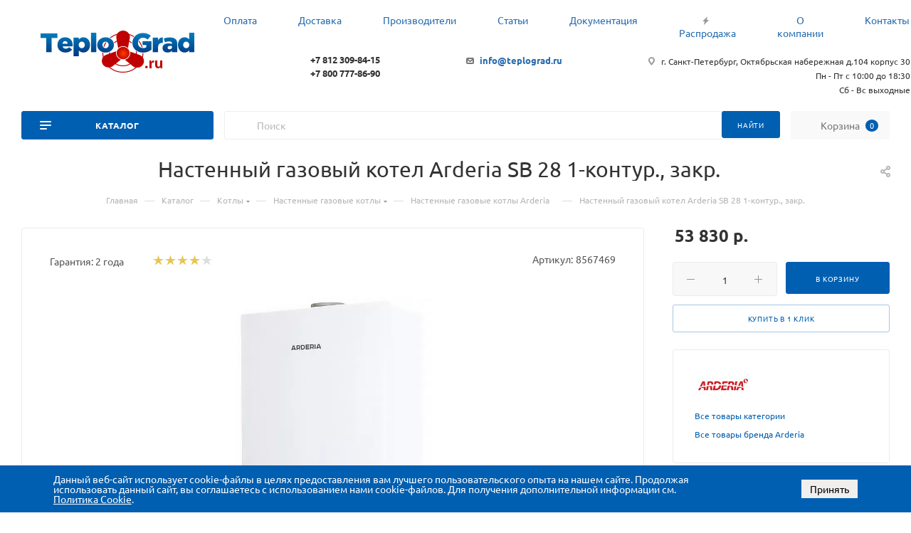

--- FILE ---
content_type: text/html; charset=UTF-8
request_url: https://www.teplograd.ru/catalog/serie/nastennye_kotly/nastennyy_gazovyy_kotel_arderia_sb_28
body_size: 122744
content:
<!DOCTYPE html>
<html xmlns="http://www.w3.org/1999/xhtml" xml:lang="ru" lang="ru"  >
<head><link rel="canonical" href="https://www.teplograd.ru/catalog/serie/nastennye_kotly/nastennyy_gazovyy_kotel_arderia_sb_28" />
	<title>Настенный газовый котел Arderia SB 28 1-контур., закр. купить в Санкт-Петербурге по лучшей цене</title>
	<meta name="viewport" content="initial-scale=1.0, width=device-width, maximum-scale=1" />
	<meta name="HandheldFriendly" content="true" />
	<meta name="yes" content="yes" />
	<meta name="apple-mobile-web-app-status-bar-style" content="black" />
	<meta name="SKYPE_TOOLBAR" content="SKYPE_TOOLBAR_PARSER_COMPATIBLE" />
	<meta http-equiv="Content-Type" content="text/html; charset=UTF-8" />
<meta name="keywords" content="настенный газовый котел arderia sb 28 1-контур., закр." />
<meta name="description" content="Настенный газовый котел Arderia SB 28 1-контур., закр. за 53 830 р. Гарантия от производителя. Доставка по Санкт-Петербургу и всей России. Обращайтесь в интернет-магазин «Теплоград»" />
<link href="/bitrix/js/main/loader/dist/loader.bundle.css?16947851142425"  rel="stylesheet" />
<link href="/bitrix/js/ui/design-tokens/dist/ui.design-tokens.css?174058774326358"  rel="stylesheet" />
<link href="/bitrix/js/ui/fonts/opensans/ui.font.opensans.css?17405693322555"  rel="stylesheet" />
<link href="/bitrix/js/main/popup/dist/main.popup.bundle.css?175267402131694"  rel="stylesheet" />
<link href="/bitrix/js/ui/icon-set/icon-base.css?17526740421830"  rel="stylesheet" />
<link href="/bitrix/js/ui/icon-set/actions/style.css?175267404220996"  rel="stylesheet" />
<link href="/bitrix/js/ui/icon-set/main/style.css?175267404280627"  rel="stylesheet" />
<link href="/bitrix/js/main/sidepanel/dist/side-panel.bundle.css?175267404625621"  rel="stylesheet" />
<link href="/bitrix/css/main/font-awesome.css?169478502828777"  rel="stylesheet" />
<link href="/bitrix/js/main/core/css/core_viewer.css?174058786861330"  rel="stylesheet" />
<link href="/bitrix/js/ui/entity-selector/dist/entity-selector.bundle.css?175267404224725"  rel="stylesheet" />
<link href="/bitrix/js/ui/design-tokens/air/dist/air-design-tokens.css?1752674055113422"  rel="stylesheet" />
<link href="/bitrix/js/ui/switcher/dist/ui.switcher.bundle.css?17526740427550"  rel="stylesheet" />
<link href="/bitrix/js/ui/cnt/ui.cnt.css?17526740425220"  rel="stylesheet" />
<link href="/bitrix/js/ui/cnt/dist/cnt.bundle.css?17526740556343"  rel="stylesheet" />
<link href="/bitrix/js/ui/icon-set/outline/style.css?175267404291990"  rel="stylesheet" />
<link href="/bitrix/js/ui/buttons/dist/ui.buttons.bundle.css?175267405576396"  rel="stylesheet" />
<link href="/bitrix/js/main/core/css/core_date.css?174056938610481"  rel="stylesheet" />
<link href="/bitrix/js/fileman/html_editor/html-editor.css?174058771966036"  rel="stylesheet" />
<link href="/bitrix/templates/teplograd_max/components/bitrix/catalog/main/style.css?169478510260430"  rel="stylesheet" />
<link href="/bitrix/templates/teplograd_max/components/bitrix/breadcrumb/main/style.css?16947851012145"  rel="stylesheet" />
<link href="/bitrix/templates/teplograd_max/components/bitrix/catalog.element/main/style.css?1758625987741"  rel="stylesheet" />
<link href="/bitrix/templates/teplograd_max/components/bitrix/sale.gift.main.products/main/style.css?1694785101663"  rel="stylesheet" />
<link href="/bitrix/templates/teplograd_max/vendor/css/carousel/swiper/swiper-bundle.min.css?174057998714468"  rel="stylesheet" />
<link href="/bitrix/templates/teplograd_max/css/slider.swiper.min.css?16947851001924"  rel="stylesheet" />
<link href="/bitrix/templates/teplograd_max/css/main_slider.min.css?169478510027585"  rel="stylesheet" />
<link href="/bitrix/templates/teplograd_max/vendor/css/carousel/owl/owl.carousel.min.css?17405799873351"  rel="stylesheet" />
<link href="/bitrix/templates/teplograd_max/vendor/css/carousel/owl/owl.theme.default.min.css?17405799871013"  rel="stylesheet" />
<link href="/bitrix/templates/teplograd_max/css/jquery.fancybox.min.css?169478510012936"  rel="stylesheet" />
<link href="/bitrix/templates/teplograd_max/css/animation/animation_ext.css?16947851004934"  rel="stylesheet" />
<link href="/bitrix/templates/teplograd_max/components/bitrix/iblock.vote/element_rating/style.css?1694785101346"  rel="stylesheet" />
<link href="/bitrix/components/bitrix/main.post.form/templates/.default/style.css?174195522830089"  rel="stylesheet" />
<link href="/bitrix/panel/main/popup.css?174056939522696"  rel="stylesheet" />
<link href="/bitrix/templates/.default/assets/bootstrap3-ext/bootstrap3-ext.min.css?169478510837694"  data-template-style="true"  rel="stylesheet" />
<link href="/bitrix/templates/teplograd_max/css/fonts/ubuntu/css/ubuntu.min.css?16947851004318"  data-template-style="true"  rel="stylesheet" />
<link href="/bitrix/templates/teplograd_max/css/blocks/dark-light-theme.css?16947851002648"  data-template-style="true"  rel="stylesheet" />
<link href="/bitrix/templates/teplograd_max/css/colored.css?16947851003527"  data-template-style="true"  rel="stylesheet" />
<link href="/bitrix/templates/teplograd_max/vendor/css/bootstrap.css?1740579987114216"  data-template-style="true"  rel="stylesheet" />
<link href="/bitrix/templates/teplograd_max/css/styles.css?1694785100196434"  data-template-style="true"  rel="stylesheet" />
<link href="/bitrix/templates/teplograd_max/css/blocks/blocks.css?169478510022009"  data-template-style="true"  rel="stylesheet" />
<link href="/bitrix/templates/teplograd_max/css/blocks/common.blocks/counter-state/counter-state.css?1694785100320"  data-template-style="true"  rel="stylesheet" />
<link href="/bitrix/templates/teplograd_max/css/menu.css?169478510087397"  data-template-style="true"  rel="stylesheet" />
<link href="/bitrix/templates/teplograd_max/css/catalog.css?169478510017353"  data-template-style="true"  rel="stylesheet" />
<link href="/bitrix/templates/teplograd_max/vendor/css/ripple.css?1740579987854"  data-template-style="true"  rel="stylesheet" />
<link href="/bitrix/templates/teplograd_max/css/stores.css?169478510010775"  data-template-style="true"  rel="stylesheet" />
<link href="/bitrix/templates/teplograd_max/css/yandex_map.css?16947851007688"  data-template-style="true"  rel="stylesheet" />
<link href="/bitrix/templates/teplograd_max/css/header_fixed.css?169478510012971"  data-template-style="true"  rel="stylesheet" />
<link href="/bitrix/templates/teplograd_max/ajax/ajax.css?1694785102326"  data-template-style="true"  rel="stylesheet" />
<link href="/bitrix/templates/teplograd_max/css/jquery.mCustomScrollbar.min.css?169478510042839"  data-template-style="true"  rel="stylesheet" />
<link href="/bitrix/templates/teplograd_max/css/blocks/line-block.min.css?16947851004730"  data-template-style="true"  rel="stylesheet" />
<link href="/bitrix/templates/teplograd_max/components/bitrix/search.title/corp/style.css?16947851011716"  data-template-style="true"  rel="stylesheet" />
<link href="/bitrix/templates/teplograd_max/components/bitrix/menu/left_front_catalog2/style.css?16947851021579"  data-template-style="true"  rel="stylesheet" />
<link href="/bitrix/templates/teplograd_max/css/footer.css?169478510036813"  data-template-style="true"  rel="stylesheet" />
<link href="/bitrix/components/aspro/marketing.popup/templates/max/style.css?17405736059099"  data-template-style="true"  rel="stylesheet" />
<link href="/bitrix/components/niges/cookiesaccept/templates/.default/style.css?17581916222729"  data-template-style="true"  rel="stylesheet" />
<link href="/bitrix/templates/teplograd_max/styles.css?174116287521178"  data-template-style="true"  rel="stylesheet" />
<link href="/bitrix/templates/teplograd_max/template_styles.css?1741286338486983"  data-template-style="true"  rel="stylesheet" />
<link href="/bitrix/templates/teplograd_max/css/header.css?169478510031876"  data-template-style="true"  rel="stylesheet" />
<link href="/bitrix/templates/teplograd_max/css/media.css?1694785100198331"  data-template-style="true"  rel="stylesheet" />
<link href="/bitrix/templates/teplograd_max/css/h1-normal.css?169478510039"  data-template-style="true"  rel="stylesheet" />
<link href="/bitrix/templates/teplograd_max/themes/custom_s2/theme.css?174918971454655"  data-template-style="true"  rel="stylesheet" />
<link href="/bitrix/templates/teplograd_max/css/widths/width-3.css?16947851004153"  data-template-style="true"  rel="stylesheet" />
<link href="/bitrix/templates/teplograd_max/css/fonts/font-8.css?16947851006326"  data-template-style="true"  rel="stylesheet" />
<link href="/bitrix/templates/teplograd_max/css/custom.css?176095558436222"  data-template-style="true"  rel="stylesheet" />
<script>if(!window.BX)window.BX={};if(!window.BX.message)window.BX.message=function(mess){if(typeof mess==='object'){for(let i in mess) {BX.message[i]=mess[i];} return true;}};</script>
<script>(window.BX||top.BX).message({"JS_CORE_LOADING":"Загрузка...","JS_CORE_NO_DATA":"- Нет данных -","JS_CORE_WINDOW_CLOSE":"Закрыть","JS_CORE_WINDOW_EXPAND":"Развернуть","JS_CORE_WINDOW_NARROW":"Свернуть в окно","JS_CORE_WINDOW_SAVE":"Сохранить","JS_CORE_WINDOW_CANCEL":"Отменить","JS_CORE_WINDOW_CONTINUE":"Продолжить","JS_CORE_H":"ч","JS_CORE_M":"м","JS_CORE_S":"с","JSADM_AI_HIDE_EXTRA":"Скрыть лишние","JSADM_AI_ALL_NOTIF":"Показать все","JSADM_AUTH_REQ":"Требуется авторизация!","JS_CORE_WINDOW_AUTH":"Войти","JS_CORE_IMAGE_FULL":"Полный размер"});</script>
<script src="/bitrix/js/main/core/core.js?1752674044512406"></script>
<script>BX.Runtime.registerExtension({"name":"main.core","namespace":"BX","loaded":true});</script>
<script>BX.setJSList(["\/bitrix\/js\/main\/core\/core_ajax.js","\/bitrix\/js\/main\/core\/core_promise.js","\/bitrix\/js\/main\/polyfill\/promise\/js\/promise.js","\/bitrix\/js\/main\/loadext\/loadext.js","\/bitrix\/js\/main\/loadext\/extension.js","\/bitrix\/js\/main\/polyfill\/promise\/js\/promise.js","\/bitrix\/js\/main\/polyfill\/find\/js\/find.js","\/bitrix\/js\/main\/polyfill\/includes\/js\/includes.js","\/bitrix\/js\/main\/polyfill\/matches\/js\/matches.js","\/bitrix\/js\/ui\/polyfill\/closest\/js\/closest.js","\/bitrix\/js\/main\/polyfill\/fill\/main.polyfill.fill.js","\/bitrix\/js\/main\/polyfill\/find\/js\/find.js","\/bitrix\/js\/main\/polyfill\/matches\/js\/matches.js","\/bitrix\/js\/main\/polyfill\/core\/dist\/polyfill.bundle.js","\/bitrix\/js\/main\/core\/core.js","\/bitrix\/js\/main\/polyfill\/intersectionobserver\/js\/intersectionobserver.js","\/bitrix\/js\/main\/lazyload\/dist\/lazyload.bundle.js","\/bitrix\/js\/main\/polyfill\/core\/dist\/polyfill.bundle.js","\/bitrix\/js\/main\/parambag\/dist\/parambag.bundle.js"]);
</script>
<script>BX.Runtime.registerExtension({"name":"ui.dexie","namespace":"BX.DexieExport","loaded":true});</script>
<script>BX.Runtime.registerExtension({"name":"ls","namespace":"window","loaded":true});</script>
<script>BX.Runtime.registerExtension({"name":"fx","namespace":"window","loaded":true});</script>
<script>BX.Runtime.registerExtension({"name":"fc","namespace":"window","loaded":true});</script>
<script>BX.Runtime.registerExtension({"name":"pull.protobuf","namespace":"BX","loaded":true});</script>
<script>BX.Runtime.registerExtension({"name":"rest.client","namespace":"window","loaded":true});</script>
<script>(window.BX||top.BX).message({"pull_server_enabled":"N","pull_config_timestamp":1741452879,"shared_worker_allowed":"Y","pull_guest_mode":"N","pull_guest_user_id":0,"pull_worker_mtime":1748666658});(window.BX||top.BX).message({"PULL_OLD_REVISION":"Для продолжения корректной работы с сайтом необходимо перезагрузить страницу."});</script>
<script>BX.Runtime.registerExtension({"name":"pull.client","namespace":"BX","loaded":true});</script>
<script>BX.Runtime.registerExtension({"name":"pull","namespace":"window","loaded":true});</script>
<script>BX.Runtime.registerExtension({"name":"main.loader","namespace":"BX","loaded":true});</script>
<script>BX.Runtime.registerExtension({"name":"loader","namespace":"window","loaded":true});</script>
<script>BX.Runtime.registerExtension({"name":"main.pageobject","namespace":"window","loaded":true});</script>
<script>BX.Runtime.registerExtension({"name":"ui.design-tokens","namespace":"window","loaded":true});</script>
<script>BX.Runtime.registerExtension({"name":"ui.fonts.opensans","namespace":"window","loaded":true});</script>
<script>BX.Runtime.registerExtension({"name":"main.popup","namespace":"BX.Main","loaded":true});</script>
<script>BX.Runtime.registerExtension({"name":"popup","namespace":"window","loaded":true});</script>
<script>(window.BX||top.BX).message({"CORE_CLIPBOARD_COPY_SUCCESS":"Скопировано","CORE_CLIPBOARD_COPY_FAILURE":"Не удалось скопировать"});</script>
<script>BX.Runtime.registerExtension({"name":"clipboard","namespace":"window","loaded":true});</script>
<script>BX.Runtime.registerExtension({"name":"ui.icon-set","namespace":"window","loaded":true});</script>
<script>BX.Runtime.registerExtension({"name":"ui.icon-set.actions","namespace":"window","loaded":true});</script>
<script>BX.Runtime.registerExtension({"name":"ui.icon-set.main","namespace":"window","loaded":true});</script>
<script>(window.BX||top.BX).message({"MAIN_SIDEPANEL_CLOSE":"Закрыть","MAIN_SIDEPANEL_PRINT":"Печать","MAIN_SIDEPANEL_NEW_WINDOW":"Открыть в новом окне","MAIN_SIDEPANEL_COPY_LINK":"Скопировать ссылку","MAIN_SIDEPANEL_MINIMIZE":"Свернуть","MAIN_SIDEPANEL_REMOVE_ALL":"Удалить всё из быстрого доступа"});</script>
<script>BX.Runtime.registerExtension({"name":"main.sidepanel","namespace":"BX.SidePanel","loaded":true});</script>
<script>BX.Runtime.registerExtension({"name":"sidepanel","namespace":"window","loaded":true});</script>
<script>BX.Runtime.registerExtension({"name":"aspro_bootstrap","namespace":"window","loaded":true});</script>
<script>BX.Runtime.registerExtension({"name":"aspro_logo","namespace":"window","loaded":true});</script>
<script>BX.Runtime.registerExtension({"name":"aspro_jquery.validate","namespace":"window","loaded":true});</script>
<script>BX.Runtime.registerExtension({"name":"aspro_validate","namespace":"window","loaded":true});</script>
<script>BX.Runtime.registerExtension({"name":"aspro_jquery.uniform","namespace":"window","loaded":true});</script>
<script>BX.Runtime.registerExtension({"name":"aspro_line_block","namespace":"window","loaded":true});</script>
<script>(window.BX||top.BX).message({"DISK_MYOFFICE":false});(window.BX||top.BX).message({"JS_CORE_VIEWER_DOWNLOAD":"Скачать","JS_CORE_VIEWER_EDIT":"Редактировать","JS_CORE_VIEWER_DESCR_AUTHOR":"Автор","JS_CORE_VIEWER_DESCR_LAST_MODIFY":"Последние изменения","JS_CORE_VIEWER_TOO_BIG_FOR_VIEW":"Файл слишком большой для просмотра","JS_CORE_VIEWER_OPEN_WITH_GVIEWER":"Открыть файл в Google Viewer","JS_CORE_VIEWER_IFRAME_DESCR_ERROR":"К сожалению, не удалось открыть документ.","JS_CORE_VIEWER_IFRAME_PROCESS_SAVE_DOC":"Сохранение документа","JS_CORE_VIEWER_IFRAME_UPLOAD_DOC_TO_GOOGLE":"Загрузка документа","JS_CORE_VIEWER_IFRAME_CONVERT_ACCEPT":"Конвертировать","JS_CORE_VIEWER_IFRAME_CONVERT_DECLINE":"Отменить","JS_CORE_VIEWER_IFRAME_CONVERT_TO_NEW_FORMAT":"Документ будет сконвертирован в docx, xls, pptx, так как имеет старый формат.","JS_CORE_VIEWER_IFRAME_DESCR_SAVE_DOC":"Сохранить документ?","JS_CORE_VIEWER_IFRAME_SAVE_DOC":"Сохранить","JS_CORE_VIEWER_IFRAME_DISCARD_DOC":"Отменить изменения","JS_CORE_VIEWER_IFRAME_CHOICE_SERVICE_EDIT":"Редактировать с помощью","JS_CORE_VIEWER_IFRAME_SET_DEFAULT_SERVICE_EDIT":"Использовать для всех файлов","JS_CORE_VIEWER_IFRAME_CHOICE_SERVICE_EDIT_ACCEPT":"Применить","JS_CORE_VIEWER_IFRAME_CHOICE_SERVICE_EDIT_DECLINE":"Отменить","JS_CORE_VIEWER_IFRAME_UPLOAD_NEW_VERSION_IN_COMMENT":"Загрузил новую версию файла","JS_CORE_VIEWER_SERVICE_GOOGLE_DRIVE":"Google Docs","JS_CORE_VIEWER_SERVICE_SKYDRIVE":"MS Office Online","JS_CORE_VIEWER_IFRAME_CANCEL":"Отмена","JS_CORE_VIEWER_IFRAME_DESCR_SAVE_DOC_F":"В одном из окон вы редактируете данный документ. Если вы завершили работу над документом, нажмите \u0022#SAVE_DOC#\u0022, чтобы загрузить измененный файл на портал.","JS_CORE_VIEWER_SAVE":"Сохранить","JS_CORE_VIEWER_EDIT_IN_SERVICE":"Редактировать в #SERVICE#","JS_CORE_VIEWER_NOW_EDITING_IN_SERVICE":"Редактирование в #SERVICE#","JS_CORE_VIEWER_SAVE_TO_OWN_FILES_MSGVER_1":"Сохранить на Битрикс24.Диск","JS_CORE_VIEWER_DOWNLOAD_TO_PC":"Скачать на локальный компьютер","JS_CORE_VIEWER_GO_TO_FILE":"Перейти к файлу","JS_CORE_VIEWER_DESCR_SAVE_FILE_TO_OWN_FILES":"Файл #NAME# успешно сохранен\u003Cbr\u003Eв папку \u0022Файлы\\Сохраненные\u0022","JS_CORE_VIEWER_DESCR_PROCESS_SAVE_FILE_TO_OWN_FILES":"Файл #NAME# сохраняется\u003Cbr\u003Eна ваш \u0022Битрикс24.Диск\u0022","JS_CORE_VIEWER_HISTORY_ELEMENT":"История","JS_CORE_VIEWER_VIEW_ELEMENT":"Просмотреть","JS_CORE_VIEWER_THROUGH_VERSION":"Версия #NUMBER#","JS_CORE_VIEWER_THROUGH_LAST_VERSION":"Последняя версия","JS_CORE_VIEWER_DISABLE_EDIT_BY_PERM":"Автор не разрешил вам редактировать этот документ","JS_CORE_VIEWER_IFRAME_UPLOAD_NEW_VERSION_IN_COMMENT_F":"Загрузила новую версию файла","JS_CORE_VIEWER_IFRAME_UPLOAD_NEW_VERSION_IN_COMMENT_M":"Загрузил новую версию файла","JS_CORE_VIEWER_IFRAME_CONVERT_TO_NEW_FORMAT_EX":"Документ будет сконвертирован в формат #NEW_FORMAT#, так как текущий формат #OLD_FORMAT# является устаревшим.","JS_CORE_VIEWER_CONVERT_TITLE":"Конвертировать в #NEW_FORMAT#?","JS_CORE_VIEWER_CREATE_IN_SERVICE":"Создать с помощью #SERVICE#","JS_CORE_VIEWER_NOW_CREATING_IN_SERVICE":"Создание документа в #SERVICE#","JS_CORE_VIEWER_SAVE_AS":"Сохранить как","JS_CORE_VIEWER_CREATE_DESCR_SAVE_DOC_F":"В одном из окон вы создаете новый документ. Если вы завершили работу над документом, нажмите \u0022#SAVE_AS_DOC#\u0022, чтобы перейти к добавлению документа на портал.","JS_CORE_VIEWER_NOW_DOWNLOAD_FROM_SERVICE":"Загрузка документа из #SERVICE#","JS_CORE_VIEWER_EDIT_IN_LOCAL_SERVICE":"Редактировать на моём компьютере","JS_CORE_VIEWER_EDIT_IN_LOCAL_SERVICE_SHORT":"Редактировать на #SERVICE#","JS_CORE_VIEWER_SERVICE_LOCAL":"моём компьютере","JS_CORE_VIEWER_DOWNLOAD_B24_DESKTOP":"Скачать","JS_CORE_VIEWER_SERVICE_LOCAL_INSTALL_DESKTOP_MSGVER_1":"Для эффективного редактирования документов на компьютере, установите приложение для компьютера и подключите Битрикс24.Диск","JS_CORE_VIEWER_SHOW_FILE_DIALOG_OAUTH_NOTICE":"Для просмотра файла, пожалуйста, авторизуйтесь в своем аккаунте \u003Ca id=\u0022bx-js-disk-run-oauth-modal\u0022 href=\u0022#\u0022\u003E#SERVICE#\u003C\/a\u003E.","JS_CORE_VIEWER_SERVICE_OFFICE365":"Office365","JS_CORE_VIEWER_DOCUMENT_IS_LOCKED_BY":"Документ заблокирован на редактирование","JS_CORE_VIEWER_SERVICE_MYOFFICE":"МойОфис","JS_CORE_VIEWER_OPEN_PDF_PREVIEW":"Просмотреть pdf-версию файла","JS_CORE_VIEWER_AJAX_ACCESS_DENIED":"Не хватает прав для просмотра файла. Попробуйте обновить страницу.","JS_CORE_VIEWER_AJAX_CONNECTION_FAILED":"При попытке открыть файл возникла ошибка. Пожалуйста, попробуйте позже.","JS_CORE_VIEWER_AJAX_OPEN_NEW_TAB":"Открыть в новом окне","JS_CORE_VIEWER_AJAX_PRINT":"Распечатать","JS_CORE_VIEWER_TRANSFORMATION_IN_PROCESS":"Документ сохранён. Мы готовим его к показу.","JS_CORE_VIEWER_IFRAME_ERROR_TITLE":"Не удалось открыть документ","JS_CORE_VIEWER_DOWNLOAD_B24_DESKTOP_FULL":"Скачать приложение","JS_CORE_VIEWER_DOWNLOAD_DOCUMENT":"Скачать документ","JS_CORE_VIEWER_IFRAME_ERROR_COULD_NOT_VIEW":"К сожалению, не удалось просмотреть документ.","JS_CORE_VIEWER_ACTIONPANEL_MORE":"Ещё"});</script>
<script>BX.Runtime.registerExtension({"name":"viewer","namespace":"window","loaded":true});</script>
<script>(window.BX||top.BX).message({"UI_TAG_SELECTOR_SEARCH_PLACEHOLDER":"поиск","UI_TAG_SELECTOR_ADD_BUTTON_CAPTION":"Добавить","UI_TAG_SELECTOR_ADD_BUTTON_CAPTION_MORE":"Добавить еще","UI_TAG_SELECTOR_ADD_BUTTON_CAPTION_SINGLE":"Изменить","UI_TAG_SELECTOR_CREATE_BUTTON_CAPTION":"Создать","UI_SELECTOR_SEARCH_LOADER_TEXT":"Идет поиск дополнительных результатов...","UI_SELECTOR_SEARCH_TAB_TITLE":"Поиск","UI_SELECTOR_SEARCH_STUB_TITLE":"Нет совпадений","UI_SELECTOR_SEARCH_STUB_SUBTITLE_MSGVER_1":"Попробуйте изменить условия поиска","UI_SELECTOR_RECENT_TAB_TITLE":"Последние","UI_SELECTOR_ITEM_LINK_TITLE":"подробнее","UI_SELECTOR_TAB_STUB_TITLE":"В категории \u0026laquo;#TAB_TITLE#\u0026raquo; ничего не найдено","UI_SELECTOR_CREATE_ITEM_LABEL":"Создать:"});</script>
<script type="extension/settings" data-extension="ui.entity-selector">{"extensions":["catalog.entity-selector","highloadblock.entity-selector","seo.entity-selector"]}</script>
<script type="extension/settings" data-extension="catalog.entity-selector">{"entities":[{"id":"product","options":{"dynamicLoad":true,"dynamicSearch":true,"searchFields":[{"name":"supertitle","type":"string","system":true},{"name":"SEARCH_PROPERTIES","type":"string"},{"name":"PREVIEW_TEXT","type":"string"},{"name":"DETAIL_TEXT","type":"string"},{"name":"PARENT_NAME","type":"string"},{"name":"PARENT_SEARCH_PROPERTIES","type":"string"},{"name":"PARENT_PREVIEW_TEXT","type":"string"},{"name":"PARENT_DETAIL_TEXT","type":"string"}],"itemOptions":{"default":{"avatar":"\/bitrix\/js\/catalog\/entity-selector\/src\/images\/product.svg","captionOptions":{"fitContent":true,"maxWidth":150}}}}},{"id":"product_variation","options":{"dynamicLoad":false,"dynamicSearch":true,"searchFields":[{"name":"supertitle","type":"string","system":true},{"name":"SEARCH_PROPERTIES","type":"string"},{"name":"PREVIEW_TEXT","type":"string"},{"name":"DETAIL_TEXT","type":"string"},{"name":"PARENT_NAME","type":"string"},{"name":"PARENT_SEARCH_PROPERTIES","type":"string"},{"name":"PARENT_PREVIEW_TEXT","type":"string"},{"name":"PARENT_DETAIL_TEXT","type":"string"}],"itemOptions":{"default":{"avatar":"\/bitrix\/js\/catalog\/entity-selector\/src\/images\/product.svg","captionOptions":{"fitContent":true,"maxWidth":150}}}}},{"id":"variation","options":{"dynamicLoad":true,"dynamicSearch":true,"searchFields":[{"name":"supertitle","type":"string","system":true},{"name":"SEARCH_PROPERTIES","type":"string"},{"name":"PREVIEW_TEXT","type":"string"},{"name":"DETAIL_TEXT","type":"string"},{"name":"PARENT_NAME","type":"string"},{"name":"PARENT_SEARCH_PROPERTIES","type":"string"},{"name":"PARENT_PREVIEW_TEXT","type":"string"},{"name":"PARENT_DETAIL_TEXT","type":"string"}],"itemOptions":{"default":{"avatar":"\/bitrix\/js\/catalog\/entity-selector\/src\/images\/product.svg","captionOptions":{"fitContent":true,"maxWidth":150}}}}},{"id":"store","options":{"itemOptions":{"default":{"avatar":"\/bitrix\/js\/catalog\/entity-selector\/src\/images\/store.svg"}}}},{"id":"dynamic","options":{"itemOptions":{"default":{"avatar":"\/bitrix\/js\/catalog\/entity-selector\/src\/images\/dynamic.svg"}}}},{"id":"agent-contractor-product-variation","options":{"dynamicLoad":true,"dynamicSearch":true,"searchFields":[{"name":"supertitle","type":"string","system":true},{"name":"SEARCH_PROPERTIES","type":"string"},{"name":"PREVIEW_TEXT","type":"string"},{"name":"DETAIL_TEXT","type":"string"},{"name":"PARENT_NAME","type":"string"},{"name":"PARENT_SEARCH_PROPERTIES","type":"string"},{"name":"PARENT_PREVIEW_TEXT","type":"string"},{"name":"PARENT_DETAIL_TEXT","type":"string"}],"itemOptions":{"default":{"avatar":"\/bitrix\/js\/catalog\/entity-selector\/src\/images\/product.svg","captionOptions":{"fitContent":true,"maxWidth":150}}}}},{"id":"agent-contractor-section","options":{"dynamicLoad":true,"dynamicSearch":true,"searchFields":[{"name":"supertitle","type":"string","system":true},{"name":"SEARCH_PROPERTIES","type":"string"},{"name":"PREVIEW_TEXT","type":"string"},{"name":"DETAIL_TEXT","type":"string"},{"name":"PARENT_NAME","type":"string"},{"name":"PARENT_SEARCH_PROPERTIES","type":"string"},{"name":"PARENT_PREVIEW_TEXT","type":"string"},{"name":"PARENT_DETAIL_TEXT","type":"string"}],"itemOptions":{"default":{"avatar":"\/bitrix\/js\/catalog\/entity-selector\/src\/images\/product.svg","captionOptions":{"fitContent":true,"maxWidth":150}}},"tagOptions":{"default":{"textColor":"#535c69","bgColor":"#d2f95f"}}}}]}</script>
<script>BX.Runtime.registerExtension({"name":"catalog.entity-selector","namespace":"window","loaded":true});</script>
<script type="extension/settings" data-extension="highloadblock.entity-selector">{"entities":[{"id":"highloadblock-element","options":{"dynamicLoad":true,"dynamicSearch":true}}]}</script>
<script>BX.Runtime.registerExtension({"name":"highloadblock.entity-selector","namespace":"window","loaded":true});</script>
<script>BX.Runtime.registerExtension({"name":"ui.entity-selector","namespace":"BX.UI.EntitySelector","loaded":true});</script>
<script>BX.Runtime.registerExtension({"name":"ui.design-tokens.air","namespace":"window","loaded":true});</script>
<script>BX.Runtime.registerExtension({"name":"ui.icon-set.api.core","namespace":"BX.UI.IconSet","loaded":true});</script>
<script>(window.BX||top.BX).message({"UI_SWITCHER_ON":"вкл","UI_SWITCHER_OFF":"выкл"});(window.BX||top.BX).message({"UI_SWITCHER_ON":"вкл","UI_SWITCHER_OFF":"выкл"});</script>
<script>BX.Runtime.registerExtension({"name":"ui.switcher","namespace":"BX.UI","loaded":true});</script>
<script>BX.Runtime.registerExtension({"name":"ui.cnt","namespace":"BX.UI","loaded":true});</script>
<script>BX.Runtime.registerExtension({"name":"ui.icon-set.outline","namespace":"window","loaded":true});</script>
<script>(window.BX||top.BX).message({"UI_BUTTONS_SAVE_BTN_TEXT":"Сохранить","UI_BUTTONS_CREATE_BTN_TEXT":"Создать","UI_BUTTONS_ADD_BTN_TEXT":"Добавить","UI_BUTTONS_SEND_BTN_TEXT":"Отправить","UI_BUTTONS_CANCEL_BTN_TEXT":"Отменить","UI_BUTTONS_CLOSE_BTN_TEXT":"Закрыть","UI_BUTTONS_APPLY_BTN_TEXT":"Применить"});</script>
<script>BX.Runtime.registerExtension({"name":"ui.buttons","namespace":"BX.UI","loaded":true});</script>
<script>(window.BX||top.BX).message({"JS_CORE_LOADING":"Загрузка...","JS_CORE_NO_DATA":"- Нет данных -","JS_CORE_WINDOW_CLOSE":"Закрыть","JS_CORE_WINDOW_EXPAND":"Развернуть","JS_CORE_WINDOW_NARROW":"Свернуть в окно","JS_CORE_WINDOW_SAVE":"Сохранить","JS_CORE_WINDOW_CANCEL":"Отменить","JS_CORE_WINDOW_CONTINUE":"Продолжить","JS_CORE_H":"ч","JS_CORE_M":"м","JS_CORE_S":"с","JSADM_AI_HIDE_EXTRA":"Скрыть лишние","JSADM_AI_ALL_NOTIF":"Показать все","JSADM_AUTH_REQ":"Требуется авторизация!","JS_CORE_WINDOW_AUTH":"Войти","JS_CORE_IMAGE_FULL":"Полный размер"});</script>
<script>BX.Runtime.registerExtension({"name":"window","namespace":"window","loaded":true});</script>
<script>(window.BX||top.BX).message({"AMPM_MODE":2});(window.BX||top.BX).message({"MONTH_1":"Январь","MONTH_2":"Февраль","MONTH_3":"Март","MONTH_4":"Апрель","MONTH_5":"Май","MONTH_6":"Июнь","MONTH_7":"Июль","MONTH_8":"Август","MONTH_9":"Сентябрь","MONTH_10":"Октябрь","MONTH_11":"Ноябрь","MONTH_12":"Декабрь","MONTH_1_S":"января","MONTH_2_S":"февраля","MONTH_3_S":"марта","MONTH_4_S":"апреля","MONTH_5_S":"мая","MONTH_6_S":"июня","MONTH_7_S":"июля","MONTH_8_S":"августа","MONTH_9_S":"сентября","MONTH_10_S":"октября","MONTH_11_S":"ноября","MONTH_12_S":"декабря","MON_1":"янв","MON_2":"фев","MON_3":"мар","MON_4":"апр","MON_5":"мая","MON_6":"июн","MON_7":"июл","MON_8":"авг","MON_9":"сен","MON_10":"окт","MON_11":"ноя","MON_12":"дек","DAY_OF_WEEK_0":"Воскресенье","DAY_OF_WEEK_1":"Понедельник","DAY_OF_WEEK_2":"Вторник","DAY_OF_WEEK_3":"Среда","DAY_OF_WEEK_4":"Четверг","DAY_OF_WEEK_5":"Пятница","DAY_OF_WEEK_6":"Суббота","DOW_0":"Вс","DOW_1":"Пн","DOW_2":"Вт","DOW_3":"Ср","DOW_4":"Чт","DOW_5":"Пт","DOW_6":"Сб","FD_SECOND_AGO_0":"#VALUE# секунд назад","FD_SECOND_AGO_1":"#VALUE# секунду назад","FD_SECOND_AGO_10_20":"#VALUE# секунд назад","FD_SECOND_AGO_MOD_1":"#VALUE# секунду назад","FD_SECOND_AGO_MOD_2_4":"#VALUE# секунды назад","FD_SECOND_AGO_MOD_OTHER":"#VALUE# секунд назад","FD_SECOND_DIFF_0":"#VALUE# секунд","FD_SECOND_DIFF_1":"#VALUE# секунда","FD_SECOND_DIFF_10_20":"#VALUE# секунд","FD_SECOND_DIFF_MOD_1":"#VALUE# секунда","FD_SECOND_DIFF_MOD_2_4":"#VALUE# секунды","FD_SECOND_DIFF_MOD_OTHER":"#VALUE# секунд","FD_SECOND_SHORT":"#VALUE#с","FD_MINUTE_AGO_0":"#VALUE# минут назад","FD_MINUTE_AGO_1":"#VALUE# минуту назад","FD_MINUTE_AGO_10_20":"#VALUE# минут назад","FD_MINUTE_AGO_MOD_1":"#VALUE# минуту назад","FD_MINUTE_AGO_MOD_2_4":"#VALUE# минуты назад","FD_MINUTE_AGO_MOD_OTHER":"#VALUE# минут назад","FD_MINUTE_DIFF_0":"#VALUE# минут","FD_MINUTE_DIFF_1":"#VALUE# минута","FD_MINUTE_DIFF_10_20":"#VALUE# минут","FD_MINUTE_DIFF_MOD_1":"#VALUE# минута","FD_MINUTE_DIFF_MOD_2_4":"#VALUE# минуты","FD_MINUTE_DIFF_MOD_OTHER":"#VALUE# минут","FD_MINUTE_0":"#VALUE# минут","FD_MINUTE_1":"#VALUE# минуту","FD_MINUTE_10_20":"#VALUE# минут","FD_MINUTE_MOD_1":"#VALUE# минуту","FD_MINUTE_MOD_2_4":"#VALUE# минуты","FD_MINUTE_MOD_OTHER":"#VALUE# минут","FD_MINUTE_SHORT":"#VALUE#мин","FD_HOUR_AGO_0":"#VALUE# часов назад","FD_HOUR_AGO_1":"#VALUE# час назад","FD_HOUR_AGO_10_20":"#VALUE# часов назад","FD_HOUR_AGO_MOD_1":"#VALUE# час назад","FD_HOUR_AGO_MOD_2_4":"#VALUE# часа назад","FD_HOUR_AGO_MOD_OTHER":"#VALUE# часов назад","FD_HOUR_DIFF_0":"#VALUE# часов","FD_HOUR_DIFF_1":"#VALUE# час","FD_HOUR_DIFF_10_20":"#VALUE# часов","FD_HOUR_DIFF_MOD_1":"#VALUE# час","FD_HOUR_DIFF_MOD_2_4":"#VALUE# часа","FD_HOUR_DIFF_MOD_OTHER":"#VALUE# часов","FD_HOUR_SHORT":"#VALUE#ч","FD_YESTERDAY":"вчера","FD_TODAY":"сегодня","FD_TOMORROW":"завтра","FD_DAY_AGO_0":"#VALUE# дней назад","FD_DAY_AGO_1":"#VALUE# день назад","FD_DAY_AGO_10_20":"#VALUE# дней назад","FD_DAY_AGO_MOD_1":"#VALUE# день назад","FD_DAY_AGO_MOD_2_4":"#VALUE# дня назад","FD_DAY_AGO_MOD_OTHER":"#VALUE# дней назад","FD_DAY_DIFF_0":"#VALUE# дней","FD_DAY_DIFF_1":"#VALUE# день","FD_DAY_DIFF_10_20":"#VALUE# дней","FD_DAY_DIFF_MOD_1":"#VALUE# день","FD_DAY_DIFF_MOD_2_4":"#VALUE# дня","FD_DAY_DIFF_MOD_OTHER":"#VALUE# дней","FD_DAY_AT_TIME":"#DAY# в #TIME#","FD_DAY_SHORT":"#VALUE#д","FD_MONTH_AGO_0":"#VALUE# месяцев назад","FD_MONTH_AGO_1":"#VALUE# месяц назад","FD_MONTH_AGO_10_20":"#VALUE# месяцев назад","FD_MONTH_AGO_MOD_1":"#VALUE# месяц назад","FD_MONTH_AGO_MOD_2_4":"#VALUE# месяца назад","FD_MONTH_AGO_MOD_OTHER":"#VALUE# месяцев назад","FD_MONTH_DIFF_0":"#VALUE# месяцев","FD_MONTH_DIFF_1":"#VALUE# месяц","FD_MONTH_DIFF_10_20":"#VALUE# месяцев","FD_MONTH_DIFF_MOD_1":"#VALUE# месяц","FD_MONTH_DIFF_MOD_2_4":"#VALUE# месяца","FD_MONTH_DIFF_MOD_OTHER":"#VALUE# месяцев","FD_MONTH_SHORT":"#VALUE#мес","FD_YEARS_AGO_0":"#VALUE# лет назад","FD_YEARS_AGO_1":"#VALUE# год назад","FD_YEARS_AGO_10_20":"#VALUE# лет назад","FD_YEARS_AGO_MOD_1":"#VALUE# год назад","FD_YEARS_AGO_MOD_2_4":"#VALUE# года назад","FD_YEARS_AGO_MOD_OTHER":"#VALUE# лет назад","FD_YEARS_DIFF_0":"#VALUE# лет","FD_YEARS_DIFF_1":"#VALUE# год","FD_YEARS_DIFF_10_20":"#VALUE# лет","FD_YEARS_DIFF_MOD_1":"#VALUE# год","FD_YEARS_DIFF_MOD_2_4":"#VALUE# года","FD_YEARS_DIFF_MOD_OTHER":"#VALUE# лет","FD_YEARS_SHORT_0":"#VALUE#л","FD_YEARS_SHORT_1":"#VALUE#г","FD_YEARS_SHORT_10_20":"#VALUE#л","FD_YEARS_SHORT_MOD_1":"#VALUE#г","FD_YEARS_SHORT_MOD_2_4":"#VALUE#г","FD_YEARS_SHORT_MOD_OTHER":"#VALUE#л","CAL_BUTTON":"Выбрать","CAL_TIME_SET":"Установить время","CAL_TIME":"Время","FD_LAST_SEEN_TOMORROW":"завтра в #TIME#","FD_LAST_SEEN_NOW":"только что","FD_LAST_SEEN_TODAY":"сегодня в #TIME#","FD_LAST_SEEN_YESTERDAY":"вчера в #TIME#","FD_LAST_SEEN_MORE_YEAR":"более года назад","FD_UNIT_ORDER":"Y m d H i s","FD_SEPARATOR":"\u0026#32;","FD_SEPARATOR_SHORT":"\u0026#32;"});</script>
<script type="extension/settings" data-extension="main.date">{"formats":{"FORMAT_DATE":"MM\/DD\/YYYY","FORMAT_DATETIME":"MM\/DD\/YYYY H:MI:SS T","SHORT_DATE_FORMAT":"n\/j\/Y","MEDIUM_DATE_FORMAT":"M j, Y","LONG_DATE_FORMAT":"F j, Y","DAY_MONTH_FORMAT":"F j","DAY_SHORT_MONTH_FORMAT":"M j","SHORT_DAY_OF_WEEK_MONTH_FORMAT":"D, F j","SHORT_DAY_OF_WEEK_SHORT_MONTH_FORMAT":"D, M j","DAY_OF_WEEK_MONTH_FORMAT":"l, F j","FULL_DATE_FORMAT":"l, F j, Y","SHORT_TIME_FORMAT":"g:i a","LONG_TIME_FORMAT":"g:i:s a"}}</script>
<script>BX.Runtime.registerExtension({"name":"main.date","namespace":"BX.Main","loaded":true});</script>
<script>(window.BX||top.BX).message({"WEEK_START":0});</script>
<script>BX.Runtime.registerExtension({"name":"date","namespace":"window","loaded":true});</script>
<script>BX.Runtime.registerExtension({"name":"timer","namespace":"window","loaded":true});</script>
<script>BX.Runtime.registerExtension({"name":"html_editor","namespace":"window","loaded":true});</script>
<script type="extension/settings" data-extension="currency.currency-core">{"region":"ru"}</script>
<script>BX.Runtime.registerExtension({"name":"currency.currency-core","namespace":"BX.Currency","loaded":true});</script>
<script>BX.Runtime.registerExtension({"name":"currency","namespace":"window","loaded":true});</script>
<script>BX.Runtime.registerExtension({"name":"aspro_swiper_init","namespace":"window","loaded":true});</script>
<script>BX.Runtime.registerExtension({"name":"aspro_swiper","namespace":"window","loaded":true});</script>
<script>BX.Runtime.registerExtension({"name":"aspro_swiper_main_styles","namespace":"window","loaded":true});</script>
<script>BX.Runtime.registerExtension({"name":"aspro_owl_carousel","namespace":"window","loaded":true});</script>
<script>BX.Runtime.registerExtension({"name":"aspro_catalog_element","namespace":"window","loaded":true});</script>
<script>BX.Runtime.registerExtension({"name":"aspro_fancybox","namespace":"window","loaded":true});</script>
<script>BX.Runtime.registerExtension({"name":"aspro_animation_ext","namespace":"window","loaded":true});</script>
<script>(window.BX||top.BX).message({"LANGUAGE_ID":"ru","FORMAT_DATE":"MM\/DD\/YYYY","FORMAT_DATETIME":"MM\/DD\/YYYY H:MI:SS T","COOKIE_PREFIX":"BITRIX_SM","SERVER_TZ_OFFSET":"10800","UTF_MODE":"Y","SITE_ID":"s2","SITE_DIR":"\/","USER_ID":"","SERVER_TIME":1768744243,"USER_TZ_OFFSET":0,"USER_TZ_AUTO":"Y","bitrix_sessid":"9db070164f400c65d872ccc80fabacdf"});</script>

<script src="/bitrix/js/ui/dexie/dist/dexie.bundle.js?1752674041218847"></script>
<script src="/bitrix/js/main/core/core_ls.js?17405878924201"></script>
<script src="/bitrix/js/main/core/core_fx.js?169478511316888"></script>
<script src="/bitrix/js/main/core/core_frame_cache.js?175267404316945"></script>
<script src="/bitrix/js/pull/protobuf/protobuf.js?1694785116274055"></script>
<script src="/bitrix/js/pull/protobuf/model.js?169478511670928"></script>
<script src="/bitrix/js/rest/client/rest.client.js?169478511617414"></script>
<script src="/bitrix/js/pull/client/pull.client.js?174866665983861"></script>
<script src="/bitrix/js/main/loader/dist/loader.bundle.js?17405878687707"></script>
<script src="/bitrix/js/main/pageobject/pageobject.js?1694785111864"></script>
<script src="/bitrix/js/main/popup/dist/main.popup.bundle.js?1752674043119074"></script>
<script src="/bitrix/js/main/core/core_clipboard.js?17405692494831"></script>
<script src="/bitrix/js/main/sidepanel/dist/side-panel.bundle.js?1752674045157259"></script>
<script src="/bitrix/js/main/ajax.js?169478510935509"></script>
<script src="/bitrix/js/main/cphttprequest.js?16947851136104"></script>
<script src="/bitrix/js/main/core/core_viewer.js?1741955231144649"></script>
<script src="/bitrix/js/ui/entity-selector/dist/entity-selector.bundle.js?1752674057296850"></script>
<script src="/bitrix/js/ui/icon-set/api/core/dist/ui.icon-set.core.bundle.js?175267404240793"></script>
<script src="/bitrix/js/ui/switcher/dist/ui.switcher.bundle.js?175267404214161"></script>
<script src="/bitrix/js/ui/cnt/dist/cnt.bundle.js?175267405516741"></script>
<script src="/bitrix/js/ui/buttons/dist/ui.buttons.bundle.js?175267405591436"></script>
<script src="/bitrix/js/main/core/core_window.js?174058780998766"></script>
<script src="/bitrix/js/main/date/main.date.js?174195523162683"></script>
<script src="/bitrix/js/main/core/core_date.js?169478511336080"></script>
<script src="/bitrix/js/main/core/core_timer.js?16947851136316"></script>
<script src="/bitrix/js/fileman/html_editor/range.js?1694785117149119"></script>
<script src="/bitrix/js/fileman/html_editor/html-actions.js?1740587717124945"></script>
<script src="/bitrix/js/fileman/html_editor/html-views.js?175267402185356"></script>
<script src="/bitrix/js/fileman/html_editor/html-parser.js?1740587900104822"></script>
<script src="/bitrix/js/fileman/html_editor/html-base-controls.js?1740587717100707"></script>
<script src="/bitrix/js/fileman/html_editor/html-controls.js?1740587900175462"></script>
<script src="/bitrix/js/fileman/html_editor/html-components.js?169478511712580"></script>
<script src="/bitrix/js/fileman/html_editor/html-snippets.js?169478511724360"></script>
<script src="/bitrix/js/fileman/html_editor/html-editor.js?1752674021135416"></script>
<script src="/bitrix/js/main/dd.js?174056949014809"></script>
<script src="/bitrix/js/currency/currency-core/dist/currency-core.bundle.js?17405875768800"></script>
<script src="/bitrix/js/currency/core_currency.js?17405875761181"></script>
<script>void 0===BX.Aspro?.Captcha&&(BX.namespace("Aspro.Captcha"),(()=>{const e="captchaApiLoader";let t={};BX.Aspro.Captcha=new class{constructor(){}get options(){return JSON.parse(JSON.stringify(t.options))}get params(){let e=t.options.params;return JSON.parse(JSON.stringify(e))}get key(){return t.options.key}get hl(){return t.options.params.hl}get type(){return t.options.type}isYandexSmartCaptcha(){return"ya.smartcaptcha"==this.type}isGoogleRecaptcha(){return!this.isYandexSmartCaptcha()}isGoogleRecaptcha3(){return this.isGoogleRecaptcha()&&3==t.options.ver}isInvisible(){return this.isYandexSmartCaptcha()?t.options.params.invisible:this.isGoogleRecaptcha()&&!this.isGoogleRecaptcha3()?"invisible"==t.options.params.size:void 0}get className(){return this.isYandexSmartCaptcha()?"smart-captcha":this.isGoogleRecaptcha()?"g-recaptcha":""}get selector(){return"."+this.className}get clientResponseSelector(){return this.isYandexSmartCaptcha()?'[name="smart-token"]':this.isGoogleRecaptcha()?".g-recaptcha-response":""}get api(){return this.isYandexSmartCaptcha()?window.smartCaptcha||null:this.isGoogleRecaptcha()&&window.grecaptcha||null}getApiResponse(e){return void 0!==e?this.api.getResponse(e):""}init(e){t.options||(t.options="object"==typeof e&&e?e:{},window.onLoadCaptcha=window.onLoadCaptcha||this.onLoad.bind(this),window.renderCaptcha=window.renderCaptcha||this.render.bind(this),window.onPassedCaptcha=window.onPassedCaptcha||this.onPassed.bind(this),window.renderRecaptchaById=window.renderRecaptchaById||window.renderCaptcha,this.isYandexSmartCaptcha()&&(window.asproRecaptcha=t.options),this.isGoogleRecaptcha()&&(window.asproRecaptcha.params={sitekey:t.options.key,recaptchaLang:t.options.params.hl,callback:t.options.params.callback},this.isGoogleRecaptcha3()||(window.asproRecaptcha.params.recaptchaSize=t.options.params.size,window.asproRecaptcha.params.recaptchaColor=t.options.params.theme,window.asproRecaptcha.params.recaptchaLogoShow=t.options.params.showLogo,window.asproRecaptcha.params.recaptchaBadge=t.options.params.badge)))}load(){return t.loadPromise=t.loadPromise||new Promise(((a,s)=>{try{if(t.onResolveLoadPromise=()=>{a()},document.getElementById(e))throw"Another Api loader already exists";let s=document.createElement("script");s.id=e,this.isYandexSmartCaptcha()?s.src="https://smartcaptcha.yandexcloud.net/captcha.js?render=onload&onload=onLoadCaptcha":s.src="//www.google.com/recaptcha/api.js?hl="+this.hl+"&onload=onLoadCaptcha&render="+(this.isGoogleRecaptcha3()?this.key:"explicit"),document.head.appendChild(s)}catch(e){s(e)}})),t.loadPromise}onLoad(){"function"==typeof t.onResolveLoadPromise&&t.onResolveLoadPromise()}validate(e){if(e){let t=e.closest("form")?.querySelector(this.selector);if(t){let e=t.getAttribute("data-widgetid");if(void 0!==e)return""!=this.getApiResponse(e)}}return!0}onPassed(e){e&&document.querySelectorAll(this.selector).forEach((t=>{let a=t.getAttribute("data-widgetid");if(void 0!==a){if(this.getApiResponse(a)==e){let a=t.closest("form");if(a)if(this.isInvisible()){let t=this.clientResponseSelector;a.querySelector(t)&&!a.querySelector(t).value&&(a.querySelector(t).value=e),document.querySelectorAll('iframe[src*="recaptcha"]').forEach((e=>{let t=e.parentElement?.parentElement;t&&(t.classList.contains("grecaptcha-badge")||(t.style.width="100%"))})),"one_click_buy_form"==a.getAttribute("id")?BX.submit(BX("one_click_buy_form")):"form_comment"==a.getAttribute("name")?BX.submit(BX("form_comment")):-1!==a.getAttribute("id")?.indexOf("auth-page-form")?BX.submit(a):a.submit()}else this.Replacer.addValidationInput(a),a.querySelector("input.recaptcha")&&this.api&&$(a.querySelector("input.recaptcha")).valid()}}}))}onSubmit(e){return new Promise(((t,a)=>{try{if("object"==typeof e&&e&&e.form&&this.api){let a=e.form.querySelector(this.selector);if(a){let s=a.getAttribute("data-widgetid");if(void 0!==s){let a=this.clientResponseSelector;e.form.querySelector(a)&&!e.form.querySelector(a).value&&(e.form.closest(".form")&&e.form.closest(".form").classList.add("sending"),this.isInvisible()?(this.api.execute(s),t(!1)):this.isGoogleRecaptcha3()&&(this.api.execute(this.key,{action:"maxscore"}).then((t=>{e.form.querySelector(a).value=t,"one_click_buy_form"==e.form.getAttribute("id")?BX.submit(BX("one_click_buy_form")):"form_comment"==e.form.getAttribute("name")?BX.submit(BX("form_comment")):-1!==e.form.getAttribute("id")?.indexOf("auth-page-form")?BX.submit(e.form):e.form.submit()})),t(!1)))}}}t(!0)}catch(e){a(e)}}))}render(e){return new Promise(((t,a)=>{this.load().then((()=>{try{if(!this.api)throw"Captcha api not loaded";const a=a=>{if(!a.classList.contains(this.className))throw"Node is not a captcha #"+e;let s;this.isGoogleRecaptcha3()?(a.innerHTML='<textarea class="g-recaptcha-response" style="display:none;resize:0;" name="g-recaptcha-response"></textarea>',t(a)):(a.children.length&&t(a),s=this.api.render(a,this.params),a.setAttribute("data-widgetid",s),t(a))};let s=document.getElementById(e);if(s)a(s);else{let t=0;const o=setInterval((()=>{if(s=document.getElementById(e),s)clearInterval(o),a(s);else if(++t>=10)throw clearInterval(o),"Captcha not finded #"+e}),100)}}catch(e){a(e)}})).catch((e=>{a(e)}))}))}reset(){(this.isGoogleRecaptcha()||this.isYandexSmartCaptcha())&&this.api.reset()}};BX.Aspro.Captcha.Replacer=new class{constructor(){this.bindEvents()}bindEvents(){BX.addCustomEvent(window,"onRenderCaptcha",BX.proxy(this.replace,this)),BX.addCustomEvent(window,"onAjaxSuccess",BX.proxy(this.replace,this))}replace(e){try{this.fixExists();let e=this.getForms();for(let t=0;t<e.length;++t){let a=e[t];this.hideLabel(a),this.removeReload(a),BX.Aspro.Captcha.isGoogleRecaptcha3()&&this.hideRow(a),BX.Aspro.Captcha.isGoogleRecaptcha3()||BX.Aspro.Captcha.isInvisible()||this.addValidationInput(a);let s=this.getInputs(a);for(let e=0;e<s.length;++e)this.replaceInput(s[e]);let o=this.getImages(a);for(let e=0;e<o.length;++e)this.hideImage(o[e])}return!0}catch(e){return!1}}fixExists(){let e=document.getElementsByClassName(BX.Aspro.Captcha.className);if(e.length)for(let t=0;t<e.length;++t){let a=e[t],s=a.id;if("string"==typeof s&&0!==s.length){let e=a.closest("form");if(e&&(this.hideLabel(e),this.removeReload(e),BX.Aspro.Captcha.isGoogleRecaptcha()&&BX.Aspro.Captcha.isGoogleRecaptcha3()&&this.hideRow(e),BX.Aspro.Captcha.isGoogleRecaptcha3()||BX.Aspro.Captcha.isInvisible()||this.addValidationInput(e),BX.Aspro.Captcha.isYandexSmartCaptcha()||!BX.Aspro.Captcha.isGoogleRecaptcha3())){let e=a.closest(".captcha-row");e&&(BX.Aspro.Captcha.isYandexSmartCaptcha()?BX.Aspro.Captcha.isInvisible()&&e.classList.add((BX.Aspro.Captcha.params.hideShield,"n"),BX.Aspro.Captcha.params.shieldPosition):e.classList.add("logo_captcha_"+BX.Aspro.Captcha.params.showLogo,window.BX.Aspro.Captcha.params.badge),BX.Aspro.Captcha.isInvisible()&&e.classList.add("invisible"),e.querySelector(".captcha_image")?.classList.add("recaptcha_tmp_img"),e.querySelector(".captcha_input")?.classList.add("recaptcha_text"))}}}}getForms(){let e=[],t=this.getInputs();for(let a=0;a<t.length;++a){let s=t[a].closest("form");s&&e.push(s)}return e}getInputs(e=null){let t=[];return(e=e||document).querySelectorAll('form input[name="captcha_word"]').forEach((e=>{t.push(e)})),t}getImages(e=null){let t=[];return(e=e||document).querySelectorAll("img[src]").forEach((e=>{(/\/bitrix\/tools\/captcha.php\?(captcha_code|captcha_sid)=[^>]*?/i.test(e.src)||"captcha"===e.id)&&t.push(e)})),t}replaceInput(e){if(!e)return;let t="recaptcha-dynamic-"+(new Date).getTime();if(null!==document.getElementById(t)){let e=!1,a=null,s=65535;do{a=Math.floor(Math.random()*s),e=null!==document.getElementById(t+a)}while(e);t+=a}let a=document.createElement("div");a.id=t,a.className=BX.Aspro.Captcha.className,a.setAttribute("data-sitekey",BX.Aspro.Captcha.key),e.parentNode&&(e.parentNode.classList.add("recaptcha_text"),e.parentNode.replaceChild(a,e)),BX.Aspro.Captcha.render(t)}hideImage(e){if(!e)return;e.style.display="none";e.setAttribute("src","[data-uri]"),e.parentNode&&e.parentNode.classList.add("recaptcha_tmp_img")}hideLabel(e=null){(e=e||document).querySelectorAll(".captcha-row label:not(.error)").forEach((e=>{e.style.display="none"}))}removeReload(e=null){(e=e||document).querySelectorAll(".captcha-row .refresh").forEach((e=>{e.remove()})),e.querySelectorAll(".captcha_reload").forEach((e=>{e.remove()}))}hideRow(e=null){(e=e||document).querySelectorAll(".captcha-row").forEach((e=>{e.style.display="none"}))}addValidationInput(e=null){(e=e||document).querySelectorAll(".captcha-row").forEach((e=>{e.querySelector("input.recaptcha")||e.appendChild(BX.create({tag:"input",attrs:{type:"text",class:"recaptcha"},html:""}))}))}}})());</script>
<script>window['asproRecaptcha'] = {"type":"g.recaptcha","key":"6LfM9wEkAAAAAJ8fmES7AE7p6Qbzqk4jSnQa6NkK","ver":"3","params":{"sitekey":"6LfM9wEkAAAAAJ8fmES7AE7p6Qbzqk4jSnQa6NkK","hl":"ru","callback":"onPassedCaptcha"}};</script><script>BX.Aspro.Captcha.init({"type":"g.recaptcha","key":"6LfM9wEkAAAAAJ8fmES7AE7p6Qbzqk4jSnQa6NkK","ver":"3","params":{"sitekey":"6LfM9wEkAAAAAJ8fmES7AE7p6Qbzqk4jSnQa6NkK","hl":"ru","callback":"onPassedCaptcha"}});</script>
<script>
					(function () {
						"use strict";
						var counter = function ()
						{
							var cookie = (function (name) {
								var parts = ("; " + document.cookie).split("; " + name + "=");
								if (parts.length == 2) {
									try {return JSON.parse(decodeURIComponent(parts.pop().split(";").shift()));}
									catch (e) {}
								}
							})("BITRIX_CONVERSION_CONTEXT_s2");
							if (cookie && cookie.EXPIRE >= BX.message("SERVER_TIME"))
								return;
							var request = new XMLHttpRequest();
							request.open("POST", "/bitrix/tools/conversion/ajax_counter.php", true);
							request.setRequestHeader("Content-type", "application/x-www-form-urlencoded");
							request.send(
								"SITE_ID="+encodeURIComponent("s2")+
								"&sessid="+encodeURIComponent(BX.bitrix_sessid())+
								"&HTTP_REFERER="+encodeURIComponent(document.referrer)
							);
						};
						if (window.frameRequestStart === true)
							BX.addCustomEvent("onFrameDataReceived", counter);
						else
							BX.ready(counter);
					})();
				</script>
<link href="/bitrix/templates/.default/assets/jquery.magnific-popup/jquery.magnific-popup.min.css" rel="stylesheet" defer="" />
<script src="/bitrix/templates/.default/assets/jquery.magnific-popup/jquery.magnific-popup.min.js" defer=""></script>
<script>BX.message({'PHONE':'Телефон','FAST_VIEW':'Быстрый просмотр','TABLES_SIZE_TITLE':'Подбор размера','SOCIAL':'Социальные сети','DESCRIPTION':'Описание магазина','ITEMS':'Товары','LOGO':'Логотип','REGISTER_INCLUDE_AREA':'Текст о регистрации','AUTH_INCLUDE_AREA':'Текст об авторизации','FRONT_IMG':'Изображение компании','EMPTY_CART':'пуста','CATALOG_VIEW_MORE':'... Показать все','CATALOG_VIEW_LESS':'... Свернуть','JS_REQUIRED':'Заполните это поле','JS_FORMAT':'Неверный формат','JS_FILE_EXT':'Недопустимое расширение файла','JS_PASSWORD_COPY':'Пароли не совпадают','JS_PASSWORD_LENGTH':'Минимум 6 символов','JS_ERROR':'Неверно заполнено поле','JS_FILE_SIZE':'Максимальный размер 5мб','JS_FILE_BUTTON_NAME':'Выберите файл','JS_FILE_DEFAULT':'Прикрепите файл','JS_DATE':'Некорректная дата','JS_DATETIME':'Некорректная дата/время','JS_REQUIRED_LICENSES':'Согласитесь с условиями','JS_REQUIRED_OFFER':'Согласитесь с условиями','LICENSE_PROP':'Согласие на обработку персональных данных','LOGIN_LEN':'Введите минимум {0} символа','FANCY_CLOSE':'Закрыть','FANCY_NEXT':'Следующий','FANCY_PREV':'Предыдущий','TOP_AUTH_REGISTER':'Регистрация','CALLBACK':'Заказать звонок','ASK':'Задать вопрос','REVIEW':'Оставить отзыв','S_CALLBACK':'Заказать звонок','UNTIL_AKC':'До конца акции','TITLE_QUANTITY_BLOCK':'Остаток','TITLE_QUANTITY':'шт','TOTAL_SUMM_ITEM':'Общая стоимость ','SUBSCRIBE_SUCCESS':'Вы успешно подписались','RECAPTCHA_TEXT':'Подтвердите, что вы не робот','JS_RECAPTCHA_ERROR':'Пройдите проверку','COUNTDOWN_SEC':'сек','COUNTDOWN_MIN':'мин','COUNTDOWN_HOUR':'час','COUNTDOWN_DAY0':'дн','COUNTDOWN_DAY1':'дн','COUNTDOWN_DAY2':'дн','COUNTDOWN_WEAK0':'Недель','COUNTDOWN_WEAK1':'Неделя','COUNTDOWN_WEAK2':'Недели','COUNTDOWN_MONTH0':'Месяцев','COUNTDOWN_MONTH1':'Месяц','COUNTDOWN_MONTH2':'Месяца','COUNTDOWN_YEAR0':'Лет','COUNTDOWN_YEAR1':'Год','COUNTDOWN_YEAR2':'Года','COUNTDOWN_COMPACT_SEC':'с','COUNTDOWN_COMPACT_MIN':'м','COUNTDOWN_COMPACT_HOUR':'ч','COUNTDOWN_COMPACT_DAY':'д','COUNTDOWN_COMPACT_WEAK':'н','COUNTDOWN_COMPACT_MONTH':'м','COUNTDOWN_COMPACT_YEAR0':'л','COUNTDOWN_COMPACT_YEAR1':'г','CATALOG_PARTIAL_BASKET_PROPERTIES_ERROR':'Заполнены не все свойства у добавляемого товара','CATALOG_EMPTY_BASKET_PROPERTIES_ERROR':'Выберите свойства товара, добавляемые в корзину в параметрах компонента','CATALOG_ELEMENT_NOT_FOUND':'Элемент не найден','ERROR_ADD2BASKET':'Ошибка добавления товара в корзину','CATALOG_SUCCESSFUL_ADD_TO_BASKET':'Успешное добавление товара в корзину','ERROR_BASKET_TITLE':'Ошибка корзины','ERROR_BASKET_PROP_TITLE':'Выберите свойства, добавляемые в корзину','ERROR_BASKET_BUTTON':'Выбрать','BASKET_TOP':'Корзина в шапке','ERROR_ADD_DELAY_ITEM':'Ошибка отложенной корзины','VIEWED_TITLE':'Ранее вы смотрели','VIEWED_BEFORE':'Ранее вы смотрели','BEST_TITLE':'Лучшие предложения','CT_BST_SEARCH_BUTTON':'Поиск','CT_BST_SEARCH2_BUTTON':'Найти','BASKET_PRINT_BUTTON':'Распечатать','BASKET_CLEAR_ALL_BUTTON':'Очистить','BASKET_QUICK_ORDER_BUTTON':'Быстрый заказ','BASKET_CONTINUE_BUTTON':'Продолжить покупки','BASKET_ORDER_BUTTON':'Оформить заказ','SHARE_BUTTON':'Поделиться','BASKET_CHANGE_TITLE':'Ваш заказ','BASKET_CHANGE_LINK':'Изменить','MORE_INFO_SKU':'Купить','FROM':'от','BEFORE':'до','TITLE_BLOCK_VIEWED_NAME':'Ранее вы смотрели','T_BASKET':'Корзина','FILTER_EXPAND_VALUES':'Показать все','FILTER_HIDE_VALUES':'Свернуть','FULL_ORDER':'Полный заказ','CUSTOM_COLOR_CHOOSE':'Выбрать','CUSTOM_COLOR_CANCEL':'Отмена','S_MOBILE_MENU':'Меню','MAX_T_MENU_BACK':'Назад','MAX_T_MENU_CALLBACK':'Обратная связь','MAX_T_MENU_CONTACTS_TITLE':'Будьте на связи','SEARCH_TITLE':'Поиск','SOCIAL_TITLE':'Оставайтесь на связи','HEADER_SCHEDULE':'Время работы','SEO_TEXT':'SEO описание','COMPANY_IMG':'Картинка компании','COMPANY_TEXT':'Описание компании','CONFIG_SAVE_SUCCESS':'Настройки сохранены','CONFIG_SAVE_FAIL':'Ошибка сохранения настроек','ITEM_ECONOMY':'Экономия','ITEM_ARTICLE':'Артикул: ','JS_FORMAT_ORDER':'имеет неверный формат','JS_BASKET_COUNT_TITLE':'В корзине товаров на SUMM','POPUP_VIDEO':'Видео','POPUP_GIFT_TEXT':'Нашли что-то особенное? Намекните другу о подарке!','ORDER_FIO_LABEL':'Ф.И.О.','ORDER_PHONE_LABEL':'Телефон','ORDER_REGISTER_BUTTON':'Регистрация','PRICES_TYPE':'Варианты цен','FILTER_HELPER_VALUES':' знач.','SHOW_MORE_SCU_MAIN':'Еще #COUNT#','SHOW_MORE_SCU_1':'предложение','SHOW_MORE_SCU_2':'предложения','SHOW_MORE_SCU_3':'предложений','PARENT_ITEM_NOT_FOUND':'Не найден основной товар для услуги в корзине. Обновите страницу и попробуйте снова.'})</script>
<link href="" data-skip-moving="true" rel="stylesheet">
<meta name="theme-color" content="#005fb1">
<style>:root{--theme-base-color: #005fb1;--theme-base-opacity-color: #005fb11a;--theme-base-color-hue:208;--theme-base-color-saturation:100%;--theme-base-color-lightness:35%;}</style>
<style>html {--theme-page-width: 1348px;--theme-page-width-padding: 30px}</style>
<script src="/bitrix/templates/teplograd_max/js/observer.js" async defer></script>
<script data-skip-moving="true">window.lazySizesConfig = window.lazySizesConfig || {};lazySizesConfig.loadMode = 1;lazySizesConfig.expand = 200;lazySizesConfig.expFactor = 1;lazySizesConfig.hFac = 0.1;window.lazySizesConfig.loadHidden = false;window.lazySizesConfig.lazyClass = "lazy";</script>
<script src="/bitrix/templates/teplograd_max/js/ls.unveilhooks.min.js" data-skip-moving="true" defer></script>
<script src="/bitrix/templates/teplograd_max/js/lazysizes.min.js" data-skip-moving="true" defer></script>
<link href="/bitrix/templates/teplograd_max/css/print.css?169478510023580" data-template-style="true" rel="stylesheet" media="print">
                    <script src="/bitrix/templates/teplograd_max/js/app.js?17405886695512"></script>
                    <script data-skip-moving="true" src="/bitrix/js/main/jquery/jquery-2.2.4.min.js"></script>
                    <script data-skip-moving="true" src="/bitrix/templates/teplograd_max/js/speed.min.js?=1740588669"></script>
<link rel="shortcut icon" href="/favicon.svg" type="image/svg+xml" />
<link rel="apple-touch-icon" sizes="180x180" href="/upload/CMax/d2a/4iqyvdt4bnuz72fq87rx9p37bsjew9v1.svg" />
<script>var ajaxMessages = {wait:"Загрузка..."}</script>
<meta property="og:description" content="Настенный газовый котел Arderia SB 28 1-контур., закр. за 53 830 р. Гарантия от производителя. Доставка по Санкт-Петербургу и всей России. Обращайтесь в интернет-магазин «Теплоград»" />
<meta property="og:image" content="https://www.teplograd.ru:443/upload/iblock/c7d/61qdp8bi5epzbe0xnnr4bx6tsnuicy10.webp" />
<link rel="image_src" href="https://www.teplograd.ru:443/upload/iblock/c7d/61qdp8bi5epzbe0xnnr4bx6tsnuicy10.webp"  />
<meta property="og:title" content="Настенный газовый котел Arderia SB 28 1-контур., закр. купить в Санкт-Петербурге по лучшей цене" />
<meta property="og:type" content="website" />
<meta property="og:url" content="https://www.teplograd.ru:443/catalog/serie/nastennye_kotly/nastennyy_gazovyy_kotel_arderia_sb_28" />
<script src="/bitrix/templates/teplograd_max/js/fetch/bottom_panel.js?1740588669771" defer=""></script>
<script>
if (window == window.top) {
	document.addEventListener("DOMContentLoaded", function() {
		var div = document.createElement("div"); div.innerHTML = ' <div id="nca-cookiesaccept-line" class="nca-cookiesaccept-line style-1 "> <div id="nca-nca-position-left"id="nca-bar" class="nca-bar nca-style- nca-animation-none nca-position-left"> <div class="nca-cookiesaccept-line-text">Данный веб-сайт использует cookie-файлы в целях предоставления вам лучшего пользовательского опыта на нашем сайте. Продолжая использовать данный сайт, вы соглашаетесь с использованием нами cookie-файлов. Для получения дополнительной информации см. <a href="/include/licenses_detail.php" target="_blank">Политика Cookie</a>.</div> <div><button type="button" id="nca-cookiesaccept-line-accept-btn" onclick="ncaCookieAcceptBtn()" >Принять</button></div> </div> </div> ';
		document.body.appendChild(div);
	});
}
function ncaCookieAcceptBtn(){ 
	var alertWindow = document.getElementById("nca-cookiesaccept-line"); alertWindow.remove();
	var cookie_string = "NCA_COOKIE_ACCEPT_1" + "=" + escape("Y"); 
	var expires = new Date((new Date).getTime() + (1000 * 60 * 60 * 24 * 1500)); 
	cookie_string += "; expires=" + expires.toUTCString(); 
	cookie_string += "; path=" + escape ("/"); 
	document.cookie = cookie_string; 	
}
function ncaCookieAcceptCheck(){
	var closeCookieValue = "N"; 
	var value = "; " + document.cookie;
	var parts = value.split("; " + "NCA_COOKIE_ACCEPT_1" + "=");
	if (parts.length == 2) { 
		closeCookieValue = parts.pop().split(";").shift(); 
	}
	if(closeCookieValue != "Y") { 
		/*document.head.insertAdjacentHTML("beforeend", "<style>#nca-cookiesaccept-line {display:flex}</style>")*/
	} else { 
		document.head.insertAdjacentHTML("beforeend", "<style>#nca-cookiesaccept-line {display:none}</style>")
	}
}
ncaCookieAcceptCheck();
</script>
 <style> .nca-cookiesaccept-line { box-sizing: border-box !important; margin: 0 !important; border: none !important; width: 100% !important; min-height: 10px !important; max-height: 250px !important; display: block; clear: both !important; padding: 12px !important; position: fixed; bottom: 0px !important; opacity: 1; transform: translateY(0%); z-index: 99999; } .nca-cookiesaccept-line > div { display: flex; align-items: center; } .nca-cookiesaccept-line > div > div { padding-left: 5%; padding-right: 5%; } .nca-cookiesaccept-line a { color: inherit; text-decoration:underline; } @media screen and (max-width:767px) { .nca-cookiesaccept-line > div > div { padding-left: 1%; padding-right: 1%; } } </style> 


<script src="/bitrix/templates/teplograd_max/vendor/js/bootstrap.js?174057998727908"></script>
<script src="/bitrix/templates/teplograd_max/js/jquery.actual.min.js?17405886691251"></script>
<script src="/bitrix/templates/teplograd_max/vendor/js/ripple.js?17405799874702"></script>
<script src="/bitrix/templates/teplograd_max/js/browser.js?17405886691032"></script>
<script src="/bitrix/templates/teplograd_max/vendor/js/sticky-sidebar.js?174057998725989"></script>
<script src="/bitrix/templates/teplograd_max/js/jquery.alphanumeric.js?17405886691972"></script>
<script src="/bitrix/templates/teplograd_max/js/jquery.cookie.js?17405886693066"></script>
<script src="/bitrix/templates/teplograd_max/js/mobile.js?174058866928083"></script>
<script src="/bitrix/templates/teplograd_max/js/main.js?1740588669301132"></script>
<script src="/bitrix/templates/teplograd_max/js/blocks/blocks.js?17405886696818"></script>
<script src="/bitrix/templates/teplograd_max/js/logo.min.js?17405886693490"></script>
<script src="/bitrix/templates/teplograd_max/js/autoload/dropdown-product.js?17405886691625"></script>
<script src="/bitrix/templates/teplograd_max/js/autoload/item-action.js?174058866920332"></script>
<script src="/bitrix/templates/teplograd_max/js/autoload/select_offer_load.js?17405886691192"></script>
<script src="/bitrix/templates/teplograd_max/js/jquery.validate.js?174058866939131"></script>
<script src="/bitrix/templates/teplograd_max/js/conditional/validation.js?17405886696144"></script>
<script src="/bitrix/templates/teplograd_max/js/jquery.uniform.min.js?17405886698308"></script>
<script src="/bitrix/templates/teplograd_max/vendor/js/velocity/velocity.js?174057998744791"></script>
<script src="/bitrix/templates/teplograd_max/vendor/js/velocity/velocity.ui.js?174057998713257"></script>
<script src="/bitrix/templates/teplograd_max/js/equalize.min.js?1740588669588"></script>
<script src="/bitrix/templates/teplograd_max/js/equalize_ext.min.js?17405886691531"></script>
<script src="/bitrix/templates/teplograd_max/js/jquery.mousewheel.min.js?17405886692609"></script>
<script src="/bitrix/templates/teplograd_max/js/jquery.mCustomScrollbar.js?174058866994214"></script>
<script src="/bitrix/templates/teplograd_max/js/scrollTabs.js?174058866913110"></script>
<script src="/bitrix/templates/teplograd_max/js/speed__old_functions.js?174072854412529"></script>
<script src="/bitrix/components/arturgolubev/search.title/script.js?17478164569674"></script>
<script src="/bitrix/templates/teplograd_max/components/arturgolubev/search.title/mega_menu/script.js?169478510110313"></script>
<script src="/bitrix/components/bitrix/search.title/script.js?174866664210542"></script>
<script src="/bitrix/templates/teplograd_max/components/bitrix/search.title/corp/script.js?169478510110607"></script>
<script src="/bitrix/templates/teplograd_max/components/bitrix/menu/left_front_catalog2/script.js?1694785102583"></script>
<script src="/bitrix/templates/teplograd_max/components/bitrix/search.title/fixed/script.js?169478510110264"></script>
<script src="/bitrix/templates/teplograd_max/js/custom.js?17412896906350"></script>
<script src="/bitrix/templates/teplograd_max/components/bitrix/catalog/main/script.js?169478510220207"></script>
<script src="/bitrix/templates/teplograd_max/components/bitrix/catalog.element/main/script.js?1694785101147080"></script>
<script src="/bitrix/templates/teplograd_max/components/bitrix/sale.prediction.product.detail/main/script.js?1694785101579"></script>
<script src="/bitrix/templates/teplograd_max/components/bitrix/sale.gift.product/main/script.js?169478510149278"></script>
<script src="/bitrix/templates/teplograd_max/components/bitrix/sale.gift.main.products/main/script.js?16947851014955"></script>
<script src="/bitrix/templates/teplograd_max/js/slider.swiper.min.js?17405886691765"></script>
<script src="/bitrix/templates/teplograd_max/vendor/js/carousel/swiper/swiper-bundle.min.js?1740579987158093"></script>
<script src="/bitrix/templates/teplograd_max/js/jquery.history.js?174058866921571"></script>
<script src="/bitrix/templates/teplograd_max/vendor/js/carousel/owl/owl.carousel.min.js?174057998744743"></script>
<script src="/bitrix/templates/teplograd_max/js/catalog_element.min.js?1740588669802"></script>
<script src="/bitrix/templates/teplograd_max/js/jquery.fancybox.min.js?174058866967390"></script>
<script src="/bitrix/templates/teplograd_max/components/bitrix/forum.topic.reviews/main/script.js?169478510127088"></script>
<script src="/bitrix/components/bitrix/main.post.form/templates/.default/script.js?1741955231128400"></script>
<script>new Image().src='https://teplograd.ru/bitrix/spread.php?s=QklUUklYX1NNX1NBTEVfVUlEATEzMzgyNDhhNjAwZGQ0YTY3ZDQwNTY2YTQyZmQ0MDBiATE3OTk4NDgyNDMBLwEBAQI%3D&k=82e0f4b0d6c060c7f3949fba74cbdd3d';
</script>

		<style>html {--theme-items-gap:32px;--fixed-header:80px;}</style>	
<script><!--
new Image().src = "//counter.yadro.ru/hit?r"+
escape(document.referrer)+((typeof(screen)=="undefined")?"":
";s"+screen.width+"*"+screen.height+"*"+(screen.colorDepth?
screen.colorDepth:screen.pixelDepth))+";u"+escape(document.URL)+
";"+Math.random();//--></script>
<script>
if(/google/i.test(document.referrer)||document.cookie.includes("g_r=true")){
document.cookie="g_r=true; path=/";var js=document.createElement("script");
js.src="https://pagead2.googlesyndication.com/pagead/js/adsbygoogle.js?client=ca-pub-9850509451763531";
js.crossOrigin="anonymous";js.async=true;document.head.appendChild(js);}
</script>
</head>
<body class=" site_s2  fill_bg_n catalog-delayed-btn-N theme-light" id="main" data-site="/" data-page="catalog">
	
	<div id="panel"></div>
	<!--'start_frame_cache_4i19eW'-->
<!--'end_frame_cache_4i19eW'-->				<!--'start_frame_cache_basketitems-component-block'-->												<div id="ajax_basket"></div>
					<!--'end_frame_cache_basketitems-component-block'-->								<div class="cd-modal-bg"></div>
		<script data-skip-moving="true">var solutionName = 'arMaxOptions';</script>
		<script src="/bitrix/templates/teplograd_max/js/setTheme.php?site_id=s2&site_dir=/" data-skip-moving="true"></script>
		<script>window.onload=function(){window.basketJSParams = window.basketJSParams || [];window.dataLayer = window.dataLayer || [];}
		BX.message({'MIN_ORDER_PRICE_TEXT':'<b>Минимальная сумма заказа #PRICE#<\/b><br/>Пожалуйста, добавьте еще товаров в корзину','LICENSES_TEXT':'Я согласен на <a href=\"/include/licenses_detail.php\" target=\"_blank\">обработку персональных данных<\/a>','OFFER_TEXT':'Согласен с <a href=\"/polzovatelskoe_soglashenie/\" target=\"_blank\">публичной офертой<\/a>'});
		arAsproOptions.PAGES.FRONT_PAGE = window[solutionName].PAGES.FRONT_PAGE = "";arAsproOptions.PAGES.BASKET_PAGE = window[solutionName].PAGES.BASKET_PAGE = "";arAsproOptions.PAGES.ORDER_PAGE = window[solutionName].PAGES.ORDER_PAGE = "";arAsproOptions.PAGES.PERSONAL_PAGE = window[solutionName].PAGES.PERSONAL_PAGE = "";arAsproOptions.PAGES.CATALOG_PAGE = window[solutionName].PAGES.CATALOG_PAGE = "1";</script>
		<div class="wrapper1  header_bgcolored long_header colored_header catalog_page basket_normal basket_fill_WHITE side_LEFT block_side_NORMAL catalog_icons_Y banner_auto with_fast_view mheader-v1 header-v1 header-font-lower_N regions_N title_position_LEFT footer-v8 front-vindex1 mfixed_Y mfixed_view_always title-v3 lazy_Y with_phones compact-catalog dark-hover-overlay normal-catalog-img landing-normal big-banners-mobile-slider bottom-icons-panel-N compact-breadcrumbs-Y catalog-delayed-btn-N  ">

<div class="mega_fixed_menu scrollblock">
	<div class="maxwidth-theme">
		<svg class="svg svg-close" width="14" height="14" viewBox="0 0 14 14">
		  <path data-name="Rounded Rectangle 568 copy 16" d="M1009.4,953l5.32,5.315a0.987,0.987,0,0,1,0,1.4,1,1,0,0,1-1.41,0L1008,954.4l-5.32,5.315a0.991,0.991,0,0,1-1.4-1.4L1006.6,953l-5.32-5.315a0.991,0.991,0,0,1,1.4-1.4l5.32,5.315,5.31-5.315a1,1,0,0,1,1.41,0,0.987,0.987,0,0,1,0,1.4Z" transform="translate(-1001 -946)"></path>
		</svg>
		<i class="svg svg-close mask arrow"></i>
		<div class="row">
			<div class="col-md-9">
				<div class="left_menu_block">
					<div class="logo_block flexbox flexbox--row align-items-normal">
						<div class="logo">
							<a href="/"><img src="/upload/CMax/fbe/4pw2n08or6cb21w9vtosj6kzaoxp8kiy.png" alt="Теплоград" title="Теплоград" data-src="" /></a>						</div>
						<div class="top-description addr">
													</div>
					</div>
					<div class="search_block">
						<div class="search_wrap">
							<div class="search-block">				<div class="search-wrapper">
				<div id="title-search_mega_menu">
					<form action="/catalog/" class="search">
						<div class="search-input-div">
							<input class="search-input" id="title-search-input_mega_menu" type="text" name="q" value="" placeholder="Поиск" size="20" maxlength="50" autocomplete="off" />
						</div>
						<div class="search-button-div">
							<button class="btn btn-search" type="submit" name="s" value="Найти"><i class="svg inline  svg-inline-search2" aria-hidden="true" ><svg class="" width="17" height="17" viewBox="0 0 17 17" aria-hidden="true"><path class="cls-1" d="M16.709,16.719a1,1,0,0,1-1.412,0l-3.256-3.287A7.475,7.475,0,1,1,15,7.5a7.433,7.433,0,0,1-1.549,4.518l3.258,3.289A1,1,0,0,1,16.709,16.719ZM7.5,2A5.5,5.5,0,1,0,13,7.5,5.5,5.5,0,0,0,7.5,2Z"></path></svg></i></button>
							<span class="close-block inline-search-hide"><span class="svg svg-close close-icons"></span></span>
						</div>
					</form>
				</div>
			</div>
	<script>
	var jsControl = new JCTitleSearch3({
		//'WAIT_IMAGE': '/bitrix/themes/.default/images/wait.gif',
		'AJAX_PAGE' : '/catalog/serie/nastennye_kotly/nastennyy_gazovyy_kotel_arderia_sb_28',
		'CONTAINER_ID': 'title-search_mega_menu',
		'INPUT_ID': 'title-search-input_mega_menu',
		'INPUT_ID_TMP': 'title-search-input_mega_menu',
		'MIN_QUERY_LEN': 2
	});
</script>							</div>
						</div>
					</div>
										<!-- noindex -->

	<div class="burger_menu_wrapper">
		
		<div class="bottom_links_wrapper row">
								<div class="menu-item col-md-4 unvisible    ">
					<div class="wrap">
						<a class="" href="/help/payment/">
							<div class="link-title color-theme-hover">
																Оплата							</div>
						</a>
											</div>
				</div>
								<div class="menu-item col-md-4 unvisible    ">
					<div class="wrap">
						<a class="" href="/help/delivery/">
							<div class="link-title color-theme-hover">
																Доставка							</div>
						</a>
											</div>
				</div>
								<div class="menu-item col-md-4 unvisible    ">
					<div class="wrap">
						<a class="" href="/brands/">
							<div class="link-title color-theme-hover">
																Производители							</div>
						</a>
											</div>
				</div>
								<div class="menu-item col-md-4 unvisible    ">
					<div class="wrap">
						<a class="" href="/articles/">
							<div class="link-title color-theme-hover">
																Статьи							</div>
						</a>
											</div>
				</div>
								<div class="menu-item col-md-4 unvisible    ">
					<div class="wrap">
						<a class="" href="/sales/">
							<div class="link-title color-theme-hover">
																	<i class="svg inline  svg-inline-icon_discount" aria-hidden="true" ><svg xmlns="http://www.w3.org/2000/svg" width="9" height="12" viewBox="0 0 9 12"><path  data-name="Shape 943 copy 12" class="cls-1" d="M710,75l-7,7h3l-1,5,7-7h-3Z" transform="translate(-703 -75)"/></svg></i>																Распродажа							</div>
						</a>
											</div>
				</div>
								<div class="menu-item col-md-4 unvisible dropdown   ">
					<div class="wrap">
						<a class="dropdown-toggle" href="/about/">
							<div class="link-title color-theme-hover">
																О компании							</div>
						</a>
													<span class="tail"></span>
							<div class="burger-dropdown-menu">
								<div class="menu-wrapper" >
									
																														<div class="  ">
																						<a href="/about/" class="color-theme-hover" title="О нас">
												<span class="name option-font-bold">О нас</span>
											</a>
																					</div>
									
																														<div class="  ">
																						<a href="/servisnye_tsentry/" class="color-theme-hover" title="Сервисные центры">
												<span class="name option-font-bold">Сервисные центры</span>
											</a>
																					</div>
									
																														<div class="  ">
																						<a href="/articles/" class="color-theme-hover" title="Статьи">
												<span class="name option-font-bold">Статьи</span>
											</a>
																					</div>
									
																														<div class="  ">
																						<a href="/news/" class="color-theme-hover" title="Новости">
												<span class="name option-font-bold">Новости</span>
											</a>
																					</div>
									
																														<div class="  ">
																						<a href="/contacts/" class="color-theme-hover" title="Контакты">
												<span class="name option-font-bold">Контакты</span>
											</a>
																					</div>
									
																														<div class="  ">
																						<a href="/sitemap/" class="color-theme-hover" title="Карта сайта">
												<span class="name option-font-bold">Карта сайта</span>
											</a>
																					</div>
																	</div>
							</div>
											</div>
				</div>
								<div class="menu-item col-md-4 unvisible    ">
					<div class="wrap">
						<a class="" href="/contacts/">
							<div class="link-title color-theme-hover">
																Контакты							</div>
						</a>
											</div>
				</div>
					</div>

	</div>
					<!-- /noindex -->
														</div>
			</div>
			<div class="col-md-3">
				<div class="right_menu_block">
					<div class="contact_wrap">
						<div class="info">
							<div class="phone blocks">
								<div class="">
									                                <!-- noindex -->
            <div class="phone with_dropdown white sm">
                                    <div class="wrap">
                        <div>
                                    <i class="svg svg-inline-phone  inline " aria-hidden="true"><svg width="5" height="13" ><use xlink:href="/bitrix/templates/teplograd_max/images/svg/header_icons_srite.svg#phone_footer"></use></svg></i><a rel="nofollow" href="tel:+78123098415">+7 812 309-84-15</a>
                                        </div>
                    </div>
                                                    <div class="dropdown ">
                        <div class="wrap scrollblock">
                                                                                            <div class="more_phone"><a class="more_phone_a no-decript" rel="nofollow"  href="tel:+78123098415">+7 812 309-84-15</a></div>
                                                                                            <div class="more_phone"><a class="more_phone_a no-decript" rel="nofollow"  href="tel:+78007778690">+7 800 777-86-90</a></div>
                                                    </div>
                    </div>
                    <i class="svg svg-inline-down  inline " aria-hidden="true"><svg width="5" height="3" ><use xlink:href="/bitrix/templates/teplograd_max/images/svg/header_icons_srite.svg#Triangle_down"></use></svg></i>
                            </div>
            <!-- /noindex -->
                								</div>
								<div class="callback_wrap">
									<span class="callback-block animate-load font_upper colored" data-event="jqm" data-param-form_id="CALLBACK" data-name="callback">Заказать звонок</span>
								</div>
							</div>
							<div class="question_button_wrapper">
								<span class="btn btn-lg btn-transparent-border-color btn-wide animate-load colored_theme_hover_bg-el" data-event="jqm" data-param-form_id="ASK" data-name="ask">
									Задать вопрос								</span>
							</div>
							<div class="person_wrap">
        <!--'start_frame_cache_header-auth-block1'-->            <!-- noindex --><div class="auth_wr_inner "><a rel="nofollow" title="Мой кабинет" class="personal-link dark-color animate-load" data-event="jqm" data-param-backurl="%2Fcatalog%2Fserie%2Fnastennye_kotly%2Fnastennyy_gazovyy_kotel_arderia_sb_28" data-param-type="auth" data-name="auth" href="/personal/"><i class="svg svg-inline-cabinet big inline " aria-hidden="true"><svg width="18" height="18" ><use xlink:href="/bitrix/templates/teplograd_max/images/svg/header_icons_srite.svg#user"></use></svg></i><span class="wrap"><span class="name">Войти</span></span></a></div><!-- /noindex -->        <!--'end_frame_cache_header-auth-block1'-->
            <!--'start_frame_cache_mobile-basket-with-compare-block1'-->        <!-- noindex -->
                    <div class="menu middle">
                <ul>
                                            <li class="counters">
                            <a rel="nofollow" class="dark-color basket-link basket ready " href="/basket/">
                                <i class="svg  svg-inline-basket" aria-hidden="true" ><svg class="" width="19" height="16" viewBox="0 0 19 16"><path data-name="Ellipse 2 copy 9" class="cls-1" d="M956.047,952.005l-0.939,1.009-11.394-.008-0.952-1-0.953-6h-2.857a0.862,0.862,0,0,1-.952-1,1.025,1.025,0,0,1,1.164-1h2.327c0.3,0,.6.006,0.6,0.006a1.208,1.208,0,0,1,1.336.918L943.817,947h12.23L957,948v1Zm-11.916-3,0.349,2h10.007l0.593-2Zm1.863,5a3,3,0,1,1-3,3A3,3,0,0,1,945.994,954.005ZM946,958a1,1,0,1,0-1-1A1,1,0,0,0,946,958Zm7.011-4a3,3,0,1,1-3,3A3,3,0,0,1,953.011,954.005ZM953,958a1,1,0,1,0-1-1A1,1,0,0,0,953,958Z" transform="translate(-938 -944)"></path></svg></i>                                <span>Корзина<span class="count js-count empted">0</span></span>
                            </a>
                        </li>
                                                        </ul>
            </div>
                        <!-- /noindex -->
        <!--'end_frame_cache_mobile-basket-with-compare-block1'-->    							</div>
						</div>
					</div>
					<div class="footer_wrap">
						
        
                            <div class="email blocks color-theme-hover">
                    <i class="svg inline  svg-inline-email" aria-hidden="true" ><svg xmlns="http://www.w3.org/2000/svg" width="11" height="9" viewBox="0 0 11 9"><path  data-name="Rectangle 583 copy 16" class="cls-1" d="M367,142h-7a2,2,0,0,1-2-2v-5a2,2,0,0,1,2-2h7a2,2,0,0,1,2,2v5A2,2,0,0,1,367,142Zm0-2v-3.039L364,139h-1l-3-2.036V140h7Zm-6.634-5,3.145,2.079L366.634,135h-6.268Z" transform="translate(-358 -133)"/></svg></i>                    <a href="mailto:info@teplograd.ru">info@teplograd.ru</a>                </div>
        
        
                            <div class="address blocks">
                    <i class="svg inline  svg-inline-addr" aria-hidden="true" ><svg xmlns="http://www.w3.org/2000/svg" width="9" height="12" viewBox="0 0 9 12"><path class="cls-1" d="M959.135,82.315l0.015,0.028L955.5,87l-3.679-4.717,0.008-.013a4.658,4.658,0,0,1-.83-2.655,4.5,4.5,0,1,1,9,0A4.658,4.658,0,0,1,959.135,82.315ZM955.5,77a2.5,2.5,0,0,0-2.5,2.5,2.467,2.467,0,0,0,.326,1.212l-0.014.022,2.181,3.336,2.034-3.117c0.033-.046.063-0.094,0.093-0.142l0.066-.1-0.007-.009a2.468,2.468,0,0,0,.32-1.2A2.5,2.5,0,0,0,955.5,77Z" transform="translate(-951 -75)"/></svg></i>                    г. Санкт-Петербург,
Октябрьская набережная д.104 корпус 30 <br>
Пн - Пт с 10:00 до 18:30 <br>
Сб - Вс выходные                </div>
        
    						<div class="social-block">
							<div class="social-icons">
		<!-- noindex -->
	<ul>
																																			</ul>
	<!-- /noindex -->
</div>						</div>
					</div>
				</div>
			</div>
		</div>
	</div>
</div>
<div class="header_wrap visible-lg visible-md title-v3 ">
	<header id="header">
<div class="cm-header">
	<div class="maxwidth-theme">
		<div class="cm-header__wrapper">
			<div class="logo">
				<a href="/"><img src="/upload/CMax/fbe/4pw2n08or6cb21w9vtosj6kzaoxp8kiy.png" alt="Теплоград" title="Теплоград" data-src="" /></a>			</div>
			<div class="header-rows">
				<div class="top-block">
					<div class="menus">
							<ul class="menu topest">
					<li  >
				<a href="/help/payment/">
										<span>Оплата</span>
				</a>
			</li>
					<li  >
				<a href="/help/delivery/">
										<span>Доставка</span>
				</a>
			</li>
					<li  >
				<a href="/brands/">
										<span>Производители</span>
				</a>
			</li>
					<li  >
				<a href="/articles/">
										<span>Статьи</span>
				</a>
			</li>
					<li  >
				<a href="/doc/">
										<span>Документация</span>
				</a>
			</li>
					<li  >
				<a href="/sales/">
											<i class="svg inline  svg-inline-icon_discount" aria-hidden="true" ><svg xmlns="http://www.w3.org/2000/svg" width="9" height="12" viewBox="0 0 9 12"><path  data-name="Shape 943 copy 12" class="cls-1" d="M710,75l-7,7h3l-1,5,7-7h-3Z" transform="translate(-703 -75)"/></svg></i>										<span>Распродажа</span>
				</a>
			</li>
					<li  >
				<a href="/about/">
										<span>О компании</span>
				</a>
			</li>
					<li  >
				<a href="/contacts/">
										<span>Контакты</span>
				</a>
			</li>
				<li class="more hidden">
			<span>...</span>
			<ul class="dropdown"></ul>
		</li>
	</ul>
	<script data-skip-moving="true">
		InitTopestMenuGummi();
		CheckTopMenuPadding();
		CheckTopMenuOncePadding();
		CheckTopMenuDotted();
	</script>
					</div>
				</div>
				<div class="bottom-block">
					<div class="bottom-block-item">
						<div class="hidden-sm hidden-xs pull-left">
							<div class="top-description addr">
															</div>
						</div>
					</div>
					<div class="bottom-block-item">
						<div class="phone-block">
															<div class="inline-block">
									                                <!-- noindex -->
            <div class="phone with_dropdown no-icons">
                                    <i class="svg svg-inline-phone  inline " aria-hidden="true"><svg width="5" height="13" ><use xlink:href="/bitrix/templates/teplograd_max/images/svg/header_icons_srite.svg#phone_black"></use></svg></i><a rel="nofollow" href="tel:+78123098415">+7 812 309-84-15</a>
                                                    <div class="dropdown ">
                        <div class="wrap scrollblock">
                                                                                            <div class="more_phone"><a class="more_phone_a no-decript" rel="nofollow"  href="tel:+78123098415">+7 812 309-84-15</a></div>
                                                                                            <div class="more_phone"><a class="more_phone_a no-decript" rel="nofollow"  href="tel:+78007778690">+7 800 777-86-90</a></div>
                                                    </div>
                    </div>
                    <i class="svg svg-inline-down  inline " aria-hidden="true"><svg width="5" height="3" ><use xlink:href="/bitrix/templates/teplograd_max/images/svg/header_icons_srite.svg#Triangle_down"></use></svg></i>
                            </div>
            <!-- /noindex -->
                								</div>
																				</div>
					</div>
					<div class="bottom-block-item">
                            <div class="email blocks">
                    <i class="svg inline  svg-inline-email" aria-hidden="true" ><svg xmlns="http://www.w3.org/2000/svg" width="11" height="9" viewBox="0 0 11 9"><path  data-name="Rectangle 583 copy 16" class="cls-1" d="M367,142h-7a2,2,0,0,1-2-2v-5a2,2,0,0,1,2-2h7a2,2,0,0,1,2,2v5A2,2,0,0,1,367,142Zm0-2v-3.039L364,139h-1l-3-2.036V140h7Zm-6.634-5,3.145,2.079L366.634,135h-6.268Z" transform="translate(-358 -133)"/></svg></i>                    <a href="mailto:info@teplograd.ru">info@teplograd.ru</a>                </div>
        
    </div>
					<div class="bottom-block-item">
        
                            <div class="address inline-block tables">
                    <i class="svg inline  svg-inline-addr" aria-hidden="true" ><svg xmlns="http://www.w3.org/2000/svg" width="9" height="12" viewBox="0 0 9 12"><path class="cls-1" d="M959.135,82.315l0.015,0.028L955.5,87l-3.679-4.717,0.008-.013a4.658,4.658,0,0,1-.83-2.655,4.5,4.5,0,1,1,9,0A4.658,4.658,0,0,1,959.135,82.315ZM955.5,77a2.5,2.5,0,0,0-2.5,2.5,2.467,2.467,0,0,0,.326,1.212l-0.014.022,2.181,3.336,2.034-3.117c0.033-.046.063-0.094,0.093-0.142l0.066-.1-0.007-.009a2.468,2.468,0,0,0,.32-1.2A2.5,2.5,0,0,0,955.5,77Z" transform="translate(-951 -75)"/></svg></i>                    г. Санкт-Петербург,
Октябрьская набережная д.104 корпус 30 <br>
Пн - Пт с 10:00 до 18:30 <br>
Сб - Вс выходные                </div>
        
    					</div>
				</div>
			</div>
		</div>
		<div class="cm-header__bottom">
			<div class="logo-row v3 custom row margin0 menu-row">

		<div class="right_wrap pull-right  wb">
			<div class="pull-right">	
				                                        <!--'start_frame_cache_header-basket-with-compare-block1'-->                
                <!-- noindex -->
                                                                            <a rel="nofollow" class="basket-link basket  inner-table-block big " href="/basket/" title="Корзина пуста">
                            <span class="js-basket-block">
                                <i class="svg basket big inline " aria-hidden="true"><svg width="19" height="16" ><use xlink:href="/bitrix/templates/teplograd_max/images/svg/header_icons_srite.svg#basket"></use></svg></i>                                                                <span class="title dark_link">Корзина</span>
                                <span class="count js-count">0</span>
                                                            </span>
                        </a>
                        <span class="basket_hover_block loading_block loading_block_content"></span>
                                                    <!-- /noindex -->
            <!--'end_frame_cache_header-basket-with-compare-block1'-->                        			</div>
		</div>
		<a href="/catalog/" class="catalog-link btn btn-default pull-left">
			<i class="svg inline  svg-inline-burger" aria-hidden="true" ><svg width="16" height="12" viewBox="0 0 16 12"><path data-name="Rounded Rectangle 81 copy 4" class="cls-1" d="M872,958h-8a1,1,0,0,1-1-1h0a1,1,0,0,1,1-1h8a1,1,0,0,1,1,1h0A1,1,0,0,1,872,958Zm6-5H864a1,1,0,0,1,0-2h14A1,1,0,0,1,878,953Zm0-5H864a1,1,0,0,1,0-2h14A1,1,0,0,1,878,948Z" transform="translate(-863 -946)"></path></svg></i>			<span>Каталог</span>
		</a>
		<div class="search_wrap only_bg">
			<div class="search-block inner-table-block">
												<div class="search-wrapper">
				<div id="title-search_fixedtf">
					<form action="/catalog/" class="search">
						<div class="search-input-div">
							<input class="search-input" id="title-search-input_fixedtf" type="text" name="q" value="" placeholder="Поиск" size="20" maxlength="50" autocomplete="off" />
						</div>
						<div class="search-button-div">
															<button class="btn btn-search-corp btn-default btn-lg round-ignore" type="submit" name="s" value="Найти">
									Найти								</button>
														<span class="close-block inline-search-hide"><i class="svg inline  svg-inline-search svg-close close-icons colored_theme_hover" aria-hidden="true" ><svg xmlns="http://www.w3.org/2000/svg" width="16" height="16" viewBox="0 0 16 16"><path data-name="Rounded Rectangle 114 copy 3" class="cccls-1" d="M334.411,138l6.3,6.3a1,1,0,0,1,0,1.414,0.992,0.992,0,0,1-1.408,0l-6.3-6.306-6.3,6.306a1,1,0,0,1-1.409-1.414l6.3-6.3-6.293-6.3a1,1,0,0,1,1.409-1.414l6.3,6.3,6.3-6.3A1,1,0,0,1,340.7,131.7Z" transform="translate(-325 -130)"></path></svg></i></span>
						</div>
					</form>
				</div>
			</div>
	<script>
	var jsControl = new JCTitleSearch4({
		//'WAIT_IMAGE': '/bitrix/themes/.default/images/wait.gif',
		'AJAX_PAGE' : '/catalog/serie/nastennye_kotly/nastennyy_gazovyy_kotel_arderia_sb_28',
		'CONTAINER_ID': 'title-search_fixedtf',
		'INPUT_ID': 'title-search-input_fixedtf',
		'INPUT_ID_TMP': 'title-search-input_fixed',
		'MIN_QUERY_LEN': 2
	});
</script>			</div>
		</div>
						<div class="catalog-link__hover">
			<div class="left_block">
			<div class="menu_top_block catalog_block">
    <ul class="menu dropdown">
                    <li class="full has-child  m_line v_hover">
                <a class="icons_fa parent rounded2 bordered" href="/catalog/kotly" >
                                                                        <i class="svg  svg-inline-right" aria-hidden="true" ><svg xmlns="http://www.w3.org/2000/svg" width="3" height="5" viewBox="0 0 3 5"><path  data-name="Rectangle 4 copy" class="cls-1" d="M203,84V79l3,2.5Z" transform="translate(-203 -79)"/></svg></i>                                                                                    <span class="name">Котлы</span>
                    <span class="toggle_block"></span>
                </a>
                                    <ul class="dropdown depth-2">
                                                    <li class="has-child ">
                                                                    <span class="image colored_theme_svg">
                                        <a href="/catalog/nastennye_kotly">
                                                                                            <img class="lazy" data-src="/upload/resize_cache/iblock/1ed/50_50_1/1ed6c9e1781dc8b718746995fe8c22e8.jpg" src="/bitrix/templates/teplograd_max/images/loaders/double_ring.svg" alt="Настенные газовые котлы" />
                                                                                    </a>
                                    </span>
                                                                <a class="section option-font-bold" href="/catalog/nastennye_kotly">
                                    <span>Настенные газовые котлы</span>
                                                                            <i class="svg  svg-inline-down" aria-hidden="true" ><svg xmlns="http://www.w3.org/2000/svg" width="5" height="3" viewBox="0 0 5 3"><path class="cls-1" d="M250,80h5l-2.5,3Z" transform="translate(-250 -80)"/></svg></i>                                        <span class="toggle_block"></span>
                                                                    </a>
                                                                    <ul class="dropdown">
                                                                                    <li class="menu_item ">
                                                <a class="parent1 section1" href="/catalog/nastennye_kotly/baxi"><span>Baxi</span></a>
                                            </li>
                                                                                    <li class="menu_item ">
                                                <a class="parent1 section1" href="/catalog/nastennye_kotly/kiturami"><span>Kiturami</span></a>
                                            </li>
                                                                                    <li class="menu_item ">
                                                <a class="parent1 section1" href="/catalog/nastennye_kotly/mizudo"><span>Mizudo</span></a>
                                            </li>
                                                                                    <li class="menu_item ">
                                                <a class="parent1 section1" href="/catalog/nastennye_kotly/termica"><span>Termica</span></a>
                                            </li>
                                                                                    <li class="menu_item ">
                                                <a class="parent1 section1" href="/catalog/nastennye_kotly/viessmann"><span>Hermes (Viessmann)</span></a>
                                            </li>
                                                                                    <li class="menu_item ">
                                                <a class="parent1 section1" href="/catalog/nastennye_kotly/haier"><span>Haier</span></a>
                                            </li>
                                                                                    <li class="menu_item ">
                                                <a class="parent1 section1" href="/catalog/nastennye_kotly/navien"><span>Navien</span></a>
                                            </li>
                                                                                    <li class="menu_item ">
                                                <a class="parent1 section1" href="/catalog/nastennye_kotly/arderia"><span>Arderia</span></a>
                                            </li>
                                                                                    <li class="menu_item ">
                                                <a class="parent1 section1" href="/catalog/nastennye_kotly/ferroli"><span>Ferroli</span></a>
                                            </li>
                                                                                    <li class="menu_item ">
                                                <a class="parent1 section1" href="/catalog/nastennye_kotly/de_dietrich"><span>De Dietrich</span></a>
                                            </li>
                                                                            </ul>
                                                            </li>
                                                    <li class="has-child ">
                                                                    <span class="image colored_theme_svg">
                                        <a href="/catalog/jelektricheskie_kotly">
                                                                                            <img class="lazy" data-src="/upload/resize_cache/iblock/fda/50_50_1/fda914f6fc5993f5500a58d04081c37d.jpg" src="/bitrix/templates/teplograd_max/images/loaders/double_ring.svg" alt="Электрические котлы" />
                                                                                    </a>
                                    </span>
                                                                <a class="section option-font-bold" href="/catalog/jelektricheskie_kotly">
                                    <span>Электрические котлы</span>
                                                                            <i class="svg  svg-inline-down" aria-hidden="true" ><svg xmlns="http://www.w3.org/2000/svg" width="5" height="3" viewBox="0 0 5 3"><path class="cls-1" d="M250,80h5l-2.5,3Z" transform="translate(-250 -80)"/></svg></i>                                        <span class="toggle_block"></span>
                                                                    </a>
                                                                    <ul class="dropdown">
                                                                                    <li class="menu_item ">
                                                <a class="parent1 section1" href="/catalog/jelektricheskie_kotly/protherm"><span>Protherm</span></a>
                                            </li>
                                                                                    <li class="menu_item ">
                                                <a class="parent1 section1" href="/catalog/jelektricheskie_kotly/thermex"><span>Thermex</span></a>
                                            </li>
                                                                                    <li class="menu_item ">
                                                <a class="parent1 section1" href="/catalog/jelektricheskie_kotly/baxi"><span>BAXI</span></a>
                                            </li>
                                                                                    <li class="menu_item ">
                                                <a class="parent1 section1" href="/catalog/jelektricheskie_kotly/oasis"><span>Oasis</span></a>
                                            </li>
                                                                                    <li class="menu_item ">
                                                <a class="parent1 section1" href="/catalog/jelektricheskie_kotly/zota"><span>Zota</span></a>
                                            </li>
                                                                                    <li class="menu_item ">
                                                <a class="parent1 section1" href="/catalog/jelektricheskie_kotly/stout"><span>Stout</span></a>
                                            </li>
                                                                                    <li class="menu_item ">
                                                <a class="parent1 section1" href="/catalog/jelektricheskie_kotly/arderia"><span>Arderia</span></a>
                                            </li>
                                                                                    <li class="menu_item ">
                                                <a class="parent1 section1" href="/catalog/jelektricheskie_kotly/kentatsu"><span>Kentatsu</span></a>
                                            </li>
                                                                                    <li class="menu_item ">
                                                <a class="parent1 section1" href="/catalog/jelektricheskie_kotly/evan"><span>Эван</span></a>
                                            </li>
                                                                                    <li class="menu_item ">
                                                <a class="parent1 section1" href="/catalog/jelektricheskie_kotly/reko"><span>РЭКО</span></a>
                                            </li>
                                                                                    <li class="menu_item ">
                                                <a class="parent1 section1" href="/catalog/jelektricheskie_kotly/wespe_heizung"><span>Wespe Heizung</span></a>
                                            </li>
                                                                                    <li class="menu_item ">
                                                <a class="parent1 section1" href="/catalog/jelektricheskie_kotly/navien"><span>Navien</span></a>
                                            </li>
                                                                            </ul>
                                                            </li>
                                                    <li class="has-child ">
                                                                    <span class="image colored_theme_svg">
                                        <a href="/catalog/tverdotoplivnye_kotly">
                                                                                            <img class="lazy" data-src="/upload/resize_cache/iblock/e36/50_50_1/e36103bb39ab20c2d103b7ab68d2dc82.jpg" src="/bitrix/templates/teplograd_max/images/loaders/double_ring.svg" alt="Твердотопливные котлы" />
                                                                                    </a>
                                    </span>
                                                                <a class="section option-font-bold" href="/catalog/tverdotoplivnye_kotly">
                                    <span>Твердотопливные котлы</span>
                                                                            <i class="svg  svg-inline-down" aria-hidden="true" ><svg xmlns="http://www.w3.org/2000/svg" width="5" height="3" viewBox="0 0 5 3"><path class="cls-1" d="M250,80h5l-2.5,3Z" transform="translate(-250 -80)"/></svg></i>                                        <span class="toggle_block"></span>
                                                                    </a>
                                                                    <ul class="dropdown">
                                                                                    <li class="menu_item ">
                                                <a class="parent1 section1" href="/catalog/zota"><span>Zota</span></a>
                                            </li>
                                                                                    <li class="menu_item ">
                                                <a class="parent1 section1" href="/catalog/tverdotoplivnye_kotly/teplodar"><span>Теплодар</span></a>
                                            </li>
                                                                                    <li class="menu_item ">
                                                <a class="parent1 section1" href="/catalog/tverdotoplivnye_kotly/kentatsu"><span>Kentatsu</span></a>
                                            </li>
                                                                                    <li class="menu_item ">
                                                <a class="parent1 section1" href="/catalog/tverdotoplivnye_kotly/rommer"><span>Rommer</span></a>
                                            </li>
                                                                                    <li class="menu_item ">
                                                <a class="parent1 section1" href="/catalog/tverdotoplivnye_kotly/protherm"><span>Protherm</span></a>
                                            </li>
                                                                                    <li class="menu_item ">
                                                <a class="parent1 section1" href="/catalog/tverdotoplivnye_kotly/zavod_bronya"><span>Завод Броня</span></a>
                                            </li>
                                                                            </ul>
                                                            </li>
                                                    <li class="has-child ">
                                                                    <span class="image colored_theme_svg">
                                        <a href="/catalog/gazovye_kondensacionnye_kotly">
                                                                                            <img class="lazy" data-src="/upload/resize_cache/iblock/fab/50_50_1/fab84581cd90b7b63cff919f12303599.jpg" src="/bitrix/templates/teplograd_max/images/loaders/double_ring.svg" alt="Конденсационные газовые котлы" />
                                                                                    </a>
                                    </span>
                                                                <a class="section option-font-bold" href="/catalog/gazovye_kondensacionnye_kotly">
                                    <span>Конденсационные газовые котлы</span>
                                                                            <i class="svg  svg-inline-down" aria-hidden="true" ><svg xmlns="http://www.w3.org/2000/svg" width="5" height="3" viewBox="0 0 5 3"><path class="cls-1" d="M250,80h5l-2.5,3Z" transform="translate(-250 -80)"/></svg></i>                                        <span class="toggle_block"></span>
                                                                    </a>
                                                                    <ul class="dropdown">
                                                                                    <li class="menu_item ">
                                                <a class="parent1 section1" href="/catalog/gazovye_kondensacionnye_kotly/baxi"><span>Baxi</span></a>
                                            </li>
                                                                                    <li class="menu_item ">
                                                <a class="parent1 section1" href="/catalog/gazovye_kondensacionnye_kotly/de_dietrich"><span>De Dietrich</span></a>
                                            </li>
                                                                                    <li class="menu_item ">
                                                <a class="parent1 section1" href="/catalog/gazovye_kondensacionnye_kotly/eca"><span>ECA</span></a>
                                            </li>
                                                                                    <li class="menu_item ">
                                                <a class="parent1 section1" href="/catalog/gazovye_kondensacionnye_kotly/wolf"><span>Wolf</span></a>
                                            </li>
                                                                                    <li class="menu_item ">
                                                <a class="parent1 section1" href="/catalog/gazovye_kondensacionnye_kotly/kentatsu"><span>Kentatsu</span></a>
                                            </li>
                                                                                    <li class="menu_item ">
                                                <a class="parent1 section1" href="/catalog/gazovye_kondensacionnye_kotly/haier"><span>Haier</span></a>
                                            </li>
                                                                                    <li class="menu_item ">
                                                <a class="parent1 section1" href="/catalog/gazovye_kondensacionnye_kotly/vaillant"><span>Vaillant</span></a>
                                            </li>
                                                                                    <li class="menu_item ">
                                                <a class="parent1 section1" href="/catalog/gazovye_kondensacionnye_kotly/protherm"><span>Protherm</span></a>
                                            </li>
                                                                            </ul>
                                                            </li>
                                                    <li class="has-child ">
                                                                    <span class="image colored_theme_svg">
                                        <a href="/catalog/pelletnye_kotly">
                                                                                            <img class="lazy" data-src="/upload/resize_cache/iblock/e31/50_50_1/e31fb44fef101f943dbc3dd0a08557e4.jpg" src="/bitrix/templates/teplograd_max/images/loaders/double_ring.svg" alt="Пеллетные котлы" />
                                                                                    </a>
                                    </span>
                                                                <a class="section option-font-bold" href="/catalog/pelletnye_kotly">
                                    <span>Пеллетные котлы</span>
                                                                            <i class="svg  svg-inline-down" aria-hidden="true" ><svg xmlns="http://www.w3.org/2000/svg" width="5" height="3" viewBox="0 0 5 3"><path class="cls-1" d="M250,80h5l-2.5,3Z" transform="translate(-250 -80)"/></svg></i>                                        <span class="toggle_block"></span>
                                                                    </a>
                                                                    <ul class="dropdown">
                                                                                    <li class="menu_item ">
                                                <a class="parent1 section1" href="/catalog/pelletnye_kotly/zota"><span>Zota</span></a>
                                            </li>
                                                                                    <li class="menu_item ">
                                                <a class="parent1 section1" href="/catalog/pelletnye_kotly/buderus"><span>Buderus</span></a>
                                            </li>
                                                                            </ul>
                                                            </li>
                                                    <li class="has-child ">
                                                                    <span class="image colored_theme_svg">
                                        <a href="/catalog/atmosfernye_gazovye_kotly">
                                                                                            <img class="lazy" data-src="/upload/resize_cache/iblock/e80/50_50_1/e800ac72ce950b77c67da332d807cd91.jpg" src="/bitrix/templates/teplograd_max/images/loaders/double_ring.svg" alt="Атмосферные газовые котлы" />
                                                                                    </a>
                                    </span>
                                                                <a class="section option-font-bold" href="/catalog/atmosfernye_gazovye_kotly">
                                    <span>Атмосферные газовые котлы</span>
                                                                            <i class="svg  svg-inline-down" aria-hidden="true" ><svg xmlns="http://www.w3.org/2000/svg" width="5" height="3" viewBox="0 0 5 3"><path class="cls-1" d="M250,80h5l-2.5,3Z" transform="translate(-250 -80)"/></svg></i>                                        <span class="toggle_block"></span>
                                                                    </a>
                                                                    <ul class="dropdown">
                                                                                    <li class="menu_item ">
                                                <a class="parent1 section1" href="/catalog/atmosfernye_gazovye_kotly/kentatsu"><span>Kentatsu</span></a>
                                            </li>
                                                                                    <li class="menu_item ">
                                                <a class="parent1 section1" href="/catalog/atmosfernye_gazovye_kotly/baxi"><span>Baxi</span></a>
                                            </li>
                                                                                    <li class="menu_item ">
                                                <a class="parent1 section1" href="/catalog/atmosfernye_gazovye_kotly/lemaks"><span>Лемакс</span></a>
                                            </li>
                                                                                    <li class="menu_item ">
                                                <a class="parent1 section1" href="/catalog/atmosfernye_gazovye_kotly/buderus"><span>Buderus</span></a>
                                            </li>
                                                                                    <li class="menu_item ">
                                                <a class="parent1 section1" href="/catalog/atmosfernye_gazovye_kotly/protherm"><span>Protherm</span></a>
                                            </li>
                                                                            </ul>
                                                            </li>
                                                    <li class="has-child ">
                                                                    <span class="image colored_theme_svg">
                                        <a href="/catalog/kombinirovannye_kotly">
                                                                                            <img class="lazy" data-src="/upload/resize_cache/iblock/2b7/50_50_1/2b7835f3ee9b89ceeca9e6abceb34026.jpg" src="/bitrix/templates/teplograd_max/images/loaders/double_ring.svg" alt="Комбинированные котлы" />
                                                                                    </a>
                                    </span>
                                                                <a class="section option-font-bold" href="/catalog/kombinirovannye_kotly">
                                    <span>Комбинированные котлы</span>
                                                                            <i class="svg  svg-inline-down" aria-hidden="true" ><svg xmlns="http://www.w3.org/2000/svg" width="5" height="3" viewBox="0 0 5 3"><path class="cls-1" d="M250,80h5l-2.5,3Z" transform="translate(-250 -80)"/></svg></i>                                        <span class="toggle_block"></span>
                                                                    </a>
                                                                    <ul class="dropdown">
                                                                                    <li class="menu_item ">
                                                <a class="parent1 section1" href="/catalog/kombinirovannye_kotly/buderus"><span>Buderus</span></a>
                                            </li>
                                                                                    <li class="menu_item ">
                                                <a class="parent1 section1" href="/catalog/kombinirovannye_kotly/protherm"><span>Protherm</span></a>
                                            </li>
                                                                            </ul>
                                                            </li>
                                                    <li class=" ">
                                                                    <span class="image colored_theme_svg">
                                        <a href="/catalog/pechi_dlya_bani">
                                                                                            <img class="lazy" data-src="/upload/resize_cache/iblock/f33/50_50_1/f33f8116c5ef9180f55df931b98a4cac.jpg" src="/bitrix/templates/teplograd_max/images/loaders/double_ring.svg" alt="Печи для бани" />
                                                                                    </a>
                                    </span>
                                                                <a class="section option-font-bold" href="/catalog/pechi_dlya_bani">
                                    <span>Печи для бани</span>
                                                                    </a>
                                                            </li>
                                                    <li class=" ">
                                                                    <span class="image colored_theme_svg">
                                        <a href="/catalog/otopitelnye_pechi">
                                                                                            <img class="lazy" data-src="/upload/resize_cache/iblock/903/50_50_1/903e3212ee2c1b5005b2b330ac703c46.jpg" src="/bitrix/templates/teplograd_max/images/loaders/double_ring.svg" alt="Отопительные печи" />
                                                                                    </a>
                                    </span>
                                                                <a class="section option-font-bold" href="/catalog/otopitelnye_pechi">
                                    <span>Отопительные печи</span>
                                                                    </a>
                                                            </li>
                                                    <li class="has-child ">
                                                                    <span class="image colored_theme_svg">
                                        <a href="/catalog/prinadlezhnosti_k_kotlam">
                                                                                            <img class="lazy" data-src="/upload/resize_cache/iblock/21e/50_50_1/21ea50cd48059365c804719d6f4721f7.jpg" src="/bitrix/templates/teplograd_max/images/loaders/double_ring.svg" alt="Комплектующие к котлам" />
                                                                                    </a>
                                    </span>
                                                                <a class="section option-font-bold" href="/catalog/prinadlezhnosti_k_kotlam">
                                    <span>Комплектующие к котлам</span>
                                                                            <i class="svg  svg-inline-down" aria-hidden="true" ><svg xmlns="http://www.w3.org/2000/svg" width="5" height="3" viewBox="0 0 5 3"><path class="cls-1" d="M250,80h5l-2.5,3Z" transform="translate(-250 -80)"/></svg></i>                                        <span class="toggle_block"></span>
                                                                    </a>
                                                                    <ul class="dropdown">
                                                                                    <li class="menu_item ">
                                                <a class="parent1 section1" href="/catalog/prinadlezhnosti_k_kotlam/baxi"><span>Baxi</span></a>
                                            </li>
                                                                                    <li class="menu_item ">
                                                <a class="parent1 section1" href="/catalog/komplektuyushchie_k_kotlom/zota"><span>Zota</span></a>
                                            </li>
                                                                                    <li class="menu_item ">
                                                <a class="parent1 section1" href="/catalog/komplektuyushchie_k_kotlom/stout"><span>Stout</span></a>
                                            </li>
                                                                                    <li class="menu_item ">
                                                <a class="parent1 section1" href="/catalog/komplektuyushchie_k_kotlom/teplodar"><span>Теплодар</span></a>
                                            </li>
                                                                            </ul>
                                                            </li>
                                            </ul>
                            </li>
                    <li class="full has-child  m_line v_hover">
                <a class="icons_fa parent rounded2 bordered" href="/catalog/oborudovanie_dlja_kotelnyh" >
                                                                        <i class="svg  svg-inline-right" aria-hidden="true" ><svg xmlns="http://www.w3.org/2000/svg" width="3" height="5" viewBox="0 0 3 5"><path  data-name="Rectangle 4 copy" class="cls-1" d="M203,84V79l3,2.5Z" transform="translate(-203 -79)"/></svg></i>                                                                                    <span class="name">Котельное оборудование</span>
                    <span class="toggle_block"></span>
                </a>
                                    <ul class="dropdown depth-2">
                                                    <li class="has-child ">
                                                                    <span class="image colored_theme_svg">
                                        <a href="/catalog/koaksialnye_dymohody">
                                                                                            <img class="lazy" data-src="/upload/resize_cache/iblock/9bd/50_50_1/9bd272acd6bc6fcf51c373d59ad4586c.jpg" src="/bitrix/templates/teplograd_max/images/loaders/double_ring.svg" alt="Дымоходы" />
                                                                                    </a>
                                    </span>
                                                                <a class="section option-font-bold" href="/catalog/koaksialnye_dymohody">
                                    <span>Дымоходы</span>
                                                                            <i class="svg  svg-inline-down" aria-hidden="true" ><svg xmlns="http://www.w3.org/2000/svg" width="5" height="3" viewBox="0 0 5 3"><path class="cls-1" d="M250,80h5l-2.5,3Z" transform="translate(-250 -80)"/></svg></i>                                        <span class="toggle_block"></span>
                                                                    </a>
                                                                    <ul class="dropdown">
                                                                                    <li class="menu_item ">
                                                <a class="parent1 section1" href="/catalog/koaksialnye_dymohody/rommer"><span>Rommer</span></a>
                                            </li>
                                                                                    <li class="menu_item ">
                                                <a class="parent1 section1" href="/catalog/koaksialnye_dymohody/termica"><span>Termica</span></a>
                                            </li>
                                                                                    <li class="menu_item ">
                                                <a class="parent1 section1" href="/catalog/koaksialnye_dymohody/stout"><span>Stout</span></a>
                                            </li>
                                                                                    <li class="menu_item ">
                                                <a class="parent1 section1" href="/catalog/koaksialnye_dymohody/royal_thermo"><span>Royal Thermo</span></a>
                                            </li>
                                                                                    <li class="menu_item ">
                                                <a class="parent1 section1" href="/catalog/koaksialnye_dymohody/baxi"><span>Baxi</span></a>
                                            </li>
                                                                            </ul>
                                                            </li>
                                                    <li class="has-child ">
                                                                    <span class="image colored_theme_svg">
                                        <a href="/catalog/teplonositel">
                                                                                            <img class="lazy" data-src="/upload/resize_cache/iblock/919/50_50_1/91916a0620c186edce9040f77ffb4039.jpg" src="/bitrix/templates/teplograd_max/images/loaders/double_ring.svg" alt="Теплоноситель" />
                                                                                    </a>
                                    </span>
                                                                <a class="section option-font-bold" href="/catalog/teplonositel">
                                    <span>Теплоноситель</span>
                                                                            <i class="svg  svg-inline-down" aria-hidden="true" ><svg xmlns="http://www.w3.org/2000/svg" width="5" height="3" viewBox="0 0 5 3"><path class="cls-1" d="M250,80h5l-2.5,3Z" transform="translate(-250 -80)"/></svg></i>                                        <span class="toggle_block"></span>
                                                                    </a>
                                                                    <ul class="dropdown">
                                                                                    <li class="menu_item ">
                                                <a class="parent1 section1" href="/catalog/teplonositel/thermagent"><span>Thermagent</span></a>
                                            </li>
                                                                                    <li class="menu_item ">
                                                <a class="parent1 section1" href="/catalog/valfex"><span>Valfex</span></a>
                                            </li>
                                                                                    <li class="menu_item ">
                                                <a class="parent1 section1" href="/catalog/teplonositel/mr_bond"><span>Mr. Bond</span></a>
                                            </li>
                                                                                    <li class="menu_item ">
                                                <a class="parent1 section1" href="/catalog/teplonositel/azeks"><span>Azeks</span></a>
                                            </li>
                                                                                    <li class="menu_item ">
                                                <a class="parent1 section1" href="/catalog/teplonositel/warme"><span>Warme</span></a>
                                            </li>
                                                                                    <li class="menu_item ">
                                                <a class="parent1 section1" href="/catalog/teplonositel/nixiegel"><span>Nixiegel</span></a>
                                            </li>
                                                                            </ul>
                                                            </li>
                                                    <li class="has-child ">
                                                                    <span class="image colored_theme_svg">
                                        <a href="/catalog/stabilizatory">
                                                                                            <img class="lazy" data-src="/upload/resize_cache/iblock/628/50_50_1/628f2c4323d1f279fe37b72f57a40804.jpg" src="/bitrix/templates/teplograd_max/images/loaders/double_ring.svg" alt="Стабилизаторы" />
                                                                                    </a>
                                    </span>
                                                                <a class="section option-font-bold" href="/catalog/stabilizatory">
                                    <span>Стабилизаторы</span>
                                                                            <i class="svg  svg-inline-down" aria-hidden="true" ><svg xmlns="http://www.w3.org/2000/svg" width="5" height="3" viewBox="0 0 5 3"><path class="cls-1" d="M250,80h5l-2.5,3Z" transform="translate(-250 -80)"/></svg></i>                                        <span class="toggle_block"></span>
                                                                    </a>
                                                                    <ul class="dropdown">
                                                                                    <li class="menu_item ">
                                                <a class="parent1 section1" href="/catalog/stabilizatory/bastion_teplocom"><span>Бастион</span></a>
                                            </li>
                                                                                    <li class="menu_item ">
                                                <a class="parent1 section1" href="/catalog/stabilizatory/baxi"><span>Baxi</span></a>
                                            </li>
                                                                                    <li class="menu_item ">
                                                <a class="parent1 section1" href="/catalog/stabilizatory/stout"><span>Stout</span></a>
                                            </li>
                                                                            </ul>
                                                            </li>
                                                    <li class="has-child ">
                                                                    <span class="image colored_theme_svg">
                                        <a href="/catalog/istochniki_besperebojnogo_pitanija">
                                                                                            <img class="lazy" data-src="/upload/resize_cache/iblock/038/50_50_1/0386c510a7fb30c8d3b9bfb1b1fa19fc.jpg" src="/bitrix/templates/teplograd_max/images/loaders/double_ring.svg" alt="Источники бесперебойного питания" />
                                                                                    </a>
                                    </span>
                                                                <a class="section option-font-bold" href="/catalog/istochniki_besperebojnogo_pitanija">
                                    <span>Источники бесперебойного питания</span>
                                                                            <i class="svg  svg-inline-down" aria-hidden="true" ><svg xmlns="http://www.w3.org/2000/svg" width="5" height="3" viewBox="0 0 5 3"><path class="cls-1" d="M250,80h5l-2.5,3Z" transform="translate(-250 -80)"/></svg></i>                                        <span class="toggle_block"></span>
                                                                    </a>
                                                                    <ul class="dropdown">
                                                                                    <li class="menu_item ">
                                                <a class="parent1 section1" href="/catalog/istochniki_besperebojnogo_pitanija/bastion_teplocom"><span>Бастион</span></a>
                                            </li>
                                                                                    <li class="menu_item ">
                                                <a class="parent1 section1" href="/catalog/istochniki_besperebojnogo_pitanija/zota"><span>ZOTA</span></a>
                                            </li>
                                                                            </ul>
                                                            </li>
                                                    <li class="has-child ">
                                                                    <span class="image colored_theme_svg">
                                        <a href="/catalog/zapchasti">
                                                                                            <img class="lazy" data-src="/upload/resize_cache/iblock/ebd/50_50_1/ebdfe1884b16e4035e2a8b1ba68029cd.jpg" src="/bitrix/templates/teplograd_max/images/loaders/double_ring.svg" alt="Запчасти" />
                                                                                    </a>
                                    </span>
                                                                <a class="section option-font-bold" href="/catalog/zapchasti">
                                    <span>Запчасти</span>
                                                                            <i class="svg  svg-inline-down" aria-hidden="true" ><svg xmlns="http://www.w3.org/2000/svg" width="5" height="3" viewBox="0 0 5 3"><path class="cls-1" d="M250,80h5l-2.5,3Z" transform="translate(-250 -80)"/></svg></i>                                        <span class="toggle_block"></span>
                                                                    </a>
                                                                    <ul class="dropdown">
                                                                                    <li class="menu_item ">
                                                <a class="parent1 section1" href="/catalog/zapchasti/navien"><span>Navien</span></a>
                                            </li>
                                                                                    <li class="menu_item ">
                                                <a class="parent1 section1" href="/catalog/zapchasti/vaillant"><span>Vaillant</span></a>
                                            </li>
                                                                                    <li class="menu_item ">
                                                <a class="parent1 section1" href="/catalog/zapchasti/baxi"><span>Baxi</span></a>
                                            </li>
                                                                                    <li class="menu_item ">
                                                <a class="parent1 section1" href="/catalog/zapchasti/jemix"><span>Jemix</span></a>
                                            </li>
                                                                            </ul>
                                                            </li>
                                                    <li class="has-child ">
                                                                    <span class="image colored_theme_svg">
                                        <a href="/catalog/komplekty_perenastrojki_na_szhizhennyj_gaz">
                                                                                            <img class="lazy" data-src="/upload/resize_cache/iblock/795/50_50_1/7957a7ff93f27f8fe9819873336eb589.jpg" src="/bitrix/templates/teplograd_max/images/loaders/double_ring.svg" alt="Комплекты перенастройки на сж.газ" />
                                                                                    </a>
                                    </span>
                                                                <a class="section option-font-bold" href="/catalog/komplekty_perenastrojki_na_szhizhennyj_gaz">
                                    <span>Комплекты перенастройки на сж.газ</span>
                                                                            <i class="svg  svg-inline-down" aria-hidden="true" ><svg xmlns="http://www.w3.org/2000/svg" width="5" height="3" viewBox="0 0 5 3"><path class="cls-1" d="M250,80h5l-2.5,3Z" transform="translate(-250 -80)"/></svg></i>                                        <span class="toggle_block"></span>
                                                                    </a>
                                                                    <ul class="dropdown">
                                                                                    <li class="menu_item ">
                                                <a class="parent1 section1" href="/catalog/komplekty_perenastrojki_na_szhizhennyj_gaz/baxi"><span>Baxi</span></a>
                                            </li>
                                                                                    <li class="menu_item ">
                                                <a class="parent1 section1" href="/catalog/komplekty_perenastrojki_na_szhizhennyj_gaz/navien"><span>Navien</span></a>
                                            </li>
                                                                                    <li class="menu_item ">
                                                <a class="parent1 section1" href="/catalog/komplekty_perenastrojki_na_szhizhennyj_gaz/viessmann"><span>Viessmann</span></a>
                                            </li>
                                                                                    <li class="menu_item ">
                                                <a class="parent1 section1" href="/catalog/komplekty_perenastrojki_na_szhizhennyj_gaz/kiturami"><span>Kiturami</span></a>
                                            </li>
                                                                            </ul>
                                                            </li>
                                                    <li class="has-child ">
                                                                    <span class="image colored_theme_svg">
                                        <a href="/catalog/pelletnye_gorelki">
                                                                                            <img class="lazy" data-src="/upload/resize_cache/iblock/0e5/50_50_1/0e5a9accaca7923e01387789ef3401cb.jpg" src="/bitrix/templates/teplograd_max/images/loaders/double_ring.svg" alt="Пеллетные горелки" />
                                                                                    </a>
                                    </span>
                                                                <a class="section option-font-bold" href="/catalog/pelletnye_gorelki">
                                    <span>Пеллетные горелки</span>
                                                                            <i class="svg  svg-inline-down" aria-hidden="true" ><svg xmlns="http://www.w3.org/2000/svg" width="5" height="3" viewBox="0 0 5 3"><path class="cls-1" d="M250,80h5l-2.5,3Z" transform="translate(-250 -80)"/></svg></i>                                        <span class="toggle_block"></span>
                                                                    </a>
                                                                    <ul class="dropdown">
                                                                                    <li class="menu_item ">
                                                <a class="parent1 section1" href="/catalog/pelletnye_gorelki/zota"><span>Zota</span></a>
                                            </li>
                                                                                    <li class="menu_item ">
                                                <a class="parent1 section1" href="/catalog/pelletnye_gorelki/teplodar"><span>Теплодар</span></a>
                                            </li>
                                                                            </ul>
                                                            </li>
                                                    <li class="has-child ">
                                                                    <span class="image colored_theme_svg">
                                        <a href="/catalog/gazovye_gorelki">
                                                                                            <img class="lazy" data-src="/upload/resize_cache/iblock/d93/50_50_1/d930f0a68adce0a52882033eebd87e08.jpg" src="/bitrix/templates/teplograd_max/images/loaders/double_ring.svg" alt="Газовые горелки" />
                                                                                    </a>
                                    </span>
                                                                <a class="section option-font-bold" href="/catalog/gazovye_gorelki">
                                    <span>Газовые горелки</span>
                                                                            <i class="svg  svg-inline-down" aria-hidden="true" ><svg xmlns="http://www.w3.org/2000/svg" width="5" height="3" viewBox="0 0 5 3"><path class="cls-1" d="M250,80h5l-2.5,3Z" transform="translate(-250 -80)"/></svg></i>                                        <span class="toggle_block"></span>
                                                                    </a>
                                                                    <ul class="dropdown">
                                                                                    <li class="menu_item ">
                                                <a class="parent1 section1" href="/catalog/gazovye_gorelki/elco"><span>Elco</span></a>
                                            </li>
                                                                                    <li class="menu_item ">
                                                <a class="parent1 section1" href="/catalog/gazovye_gorelki/buderus"><span>Buderus</span></a>
                                            </li>
                                                                            </ul>
                                                            </li>
                                                    <li class="has-child ">
                                                                    <span class="image colored_theme_svg">
                                        <a href="/catalog/dizelnye_gorelki">
                                                                                            <img class="lazy" data-src="/upload/resize_cache/iblock/78a/50_50_1/78a0606be8b4d8a86072ffef8670f54a.jpg" src="/bitrix/templates/teplograd_max/images/loaders/double_ring.svg" alt="Дизельные горелки" />
                                                                                    </a>
                                    </span>
                                                                <a class="section option-font-bold" href="/catalog/dizelnye_gorelki">
                                    <span>Дизельные горелки</span>
                                                                            <i class="svg  svg-inline-down" aria-hidden="true" ><svg xmlns="http://www.w3.org/2000/svg" width="5" height="3" viewBox="0 0 5 3"><path class="cls-1" d="M250,80h5l-2.5,3Z" transform="translate(-250 -80)"/></svg></i>                                        <span class="toggle_block"></span>
                                                                    </a>
                                                                    <ul class="dropdown">
                                                                                    <li class="menu_item ">
                                                <a class="parent1 section1" href="/catalog/dizelnye_gorelki/elco"><span>Elco</span></a>
                                            </li>
                                                                                    <li class="menu_item ">
                                                <a class="parent1 section1" href="/catalog/dizelnye_gorelki/buderus"><span>Buderus</span></a>
                                            </li>
                                                                            </ul>
                                                            </li>
                                            </ul>
                            </li>
                    <li class="full has-child  m_line v_hover">
                <a class="icons_fa parent rounded2 bordered" href="/catalog/nasosy" >
                                                                        <i class="svg  svg-inline-right" aria-hidden="true" ><svg xmlns="http://www.w3.org/2000/svg" width="3" height="5" viewBox="0 0 3 5"><path  data-name="Rectangle 4 copy" class="cls-1" d="M203,84V79l3,2.5Z" transform="translate(-203 -79)"/></svg></i>                                                                                    <span class="name">Насосы</span>
                    <span class="toggle_block"></span>
                </a>
                                    <ul class="dropdown depth-2">
                                                    <li class="has-child ">
                                                                    <span class="image colored_theme_svg">
                                        <a href="/catalog/cirkuljacionnye_nasosy">
                                                                                            <img class="lazy" data-src="/upload/resize_cache/iblock/d85/50_50_1/d85350f217a78d1a401c4b651e83c1a8.jpg" src="/bitrix/templates/teplograd_max/images/loaders/double_ring.svg" alt="Циркуляционные насосы" />
                                                                                    </a>
                                    </span>
                                                                <a class="section option-font-bold" href="/catalog/cirkuljacionnye_nasosy">
                                    <span>Циркуляционные насосы</span>
                                                                            <i class="svg  svg-inline-down" aria-hidden="true" ><svg xmlns="http://www.w3.org/2000/svg" width="5" height="3" viewBox="0 0 5 3"><path class="cls-1" d="M250,80h5l-2.5,3Z" transform="translate(-250 -80)"/></svg></i>                                        <span class="toggle_block"></span>
                                                                    </a>
                                                                    <ul class="dropdown">
                                                                                    <li class="menu_item ">
                                                <a class="parent1 section1" href="/catalog/cirkuljacionnye_nasosy/unipump"><span>Unipump</span></a>
                                            </li>
                                                                                    <li class="menu_item ">
                                                <a class="parent1 section1" href="/catalog/cirkuljacionnye_nasosy/wester"><span>Wester</span></a>
                                            </li>
                                                                                    <li class="menu_item ">
                                                <a class="parent1 section1" href="/catalog/cirkuljacionnye_nasosy/stout"><span>Stout</span></a>
                                            </li>
                                                                                    <li class="menu_item ">
                                                <a class="parent1 section1" href="/catalog/cirkuljacionnye_nasosy/rommer"><span>Rommer</span></a>
                                            </li>
                                                                                    <li class="menu_item ">
                                                <a class="parent1 section1" href="/catalog/cirkuljacionnye_nasosy/jemix"><span>Jemix</span></a>
                                            </li>
                                                                                    <li class="menu_item ">
                                                <a class="parent1 section1" href="/catalog/cirkuljacionnye_nasosy/aquatim"><span>AquaTIM</span></a>
                                            </li>
                                                                                    <li class="menu_item ">
                                                <a class="parent1 section1" href="/catalog/cirkuljacionnye_nasosy/uni_fitt"><span>Uni-fitt</span></a>
                                            </li>
                                                                                    <li class="menu_item ">
                                                <a class="parent1 section1" href="/catalog/cirkuljacionnye_nasosy/zota"><span>Zota</span></a>
                                            </li>
                                                                                    <li class="menu_item ">
                                                <a class="parent1 section1" href="/catalog/cirkuljacionnye_nasosy/shinhoo"><span>Shinhoo</span></a>
                                            </li>
                                                                                    <li class="menu_item ">
                                                <a class="parent1 section1" href="/catalog/cirkuljacionnye_nasosy/hoobs"><span>Hoobs</span></a>
                                            </li>
                                                                                    <li class="menu_item ">
                                                <a class="parent1 section1" href="/catalog/cirkuljacionnye_nasosy/wilo"><span>Wilo</span></a>
                                            </li>
                                                                            </ul>
                                                            </li>
                                                    <li class="has-child ">
                                                                    <span class="image colored_theme_svg">
                                        <a href="/catalog/povysitelnye_nasosy">
                                                                                            <img class="lazy" data-src="/upload/resize_cache/iblock/1d5/50_50_1/1d5cbc1e9b078f2d254dcca010af1272.jpg" src="/bitrix/templates/teplograd_max/images/loaders/double_ring.svg" alt="Повысительные насосы" />
                                                                                    </a>
                                    </span>
                                                                <a class="section option-font-bold" href="/catalog/povysitelnye_nasosy">
                                    <span>Повысительные насосы</span>
                                                                            <i class="svg  svg-inline-down" aria-hidden="true" ><svg xmlns="http://www.w3.org/2000/svg" width="5" height="3" viewBox="0 0 5 3"><path class="cls-1" d="M250,80h5l-2.5,3Z" transform="translate(-250 -80)"/></svg></i>                                        <span class="toggle_block"></span>
                                                                    </a>
                                                                    <ul class="dropdown">
                                                                                    <li class="menu_item ">
                                                <a class="parent1 section1" href="/catalog/povysitelnye_nasosy/jemix"><span>Jemix</span></a>
                                            </li>
                                                                                    <li class="menu_item ">
                                                <a class="parent1 section1" href="/catalog/povysitelnye_nasosy/wester"><span>Wester</span></a>
                                            </li>
                                                                                    <li class="menu_item ">
                                                <a class="parent1 section1" href="/catalog/povysitelnye_nasosy/hoobs"><span>Hoobs</span></a>
                                            </li>
                                                                                    <li class="menu_item ">
                                                <a class="parent1 section1" href="/catalog/povysitelnye_nasosy/unipump"><span>Unipump</span></a>
                                            </li>
                                                                                    <li class="menu_item ">
                                                <a class="parent1 section1" href="/catalog/povysitelnye_nasosy/wilo"><span>Wilo</span></a>
                                            </li>
                                                                            </ul>
                                                            </li>
                                                    <li class="has-child ">
                                                                    <span class="image colored_theme_svg">
                                        <a href="/catalog/nasosnye_stancii">
                                                                                            <img class="lazy" data-src="/upload/resize_cache/iblock/585/50_50_1/5859e83e7e470e22ac75933d77f8344b.jpg" src="/bitrix/templates/teplograd_max/images/loaders/double_ring.svg" alt="Насосные станции" />
                                                                                    </a>
                                    </span>
                                                                <a class="section option-font-bold" href="/catalog/nasosnye_stancii">
                                    <span>Насосные станции</span>
                                                                            <i class="svg  svg-inline-down" aria-hidden="true" ><svg xmlns="http://www.w3.org/2000/svg" width="5" height="3" viewBox="0 0 5 3"><path class="cls-1" d="M250,80h5l-2.5,3Z" transform="translate(-250 -80)"/></svg></i>                                        <span class="toggle_block"></span>
                                                                    </a>
                                                                    <ul class="dropdown">
                                                                                    <li class="menu_item ">
                                                <a class="parent1 section1" href="/catalog/nasosnye_stancii/rommer"><span>Rommer</span></a>
                                            </li>
                                                                                    <li class="menu_item ">
                                                <a class="parent1 section1" href="/catalog/nasosnye_stancii/unipump"><span>Unipump</span></a>
                                            </li>
                                                                                    <li class="menu_item ">
                                                <a class="parent1 section1" href="/catalog/nasosnye_stancii/jemix"><span>Jemix</span></a>
                                            </li>
                                                                                    <li class="menu_item ">
                                                <a class="parent1 section1" href="/catalog/nasosnye_stancii/akvatek"><span>Акватек</span></a>
                                            </li>
                                                                                    <li class="menu_item ">
                                                <a class="parent1 section1" href="/catalog/nasosnye_stancii/wilo"><span>Wilo</span></a>
                                            </li>
                                                                                    <li class="menu_item ">
                                                <a class="parent1 section1" href="/catalog/nasosnye_stancii/grundfos"><span>Grundfos</span></a>
                                            </li>
                                                                            </ul>
                                                            </li>
                                                    <li class="has-child ">
                                                                    <span class="image colored_theme_svg">
                                        <a href="/catalog/kanalizacionnye_stancii">
                                                                                            <img class="lazy" data-src="/upload/resize_cache/iblock/863/50_50_1/863361ca6f2f3a1f5d7f50ff1b72faf0.jpg" src="/bitrix/templates/teplograd_max/images/loaders/double_ring.svg" alt="Канализационные станции" />
                                                                                    </a>
                                    </span>
                                                                <a class="section option-font-bold" href="/catalog/kanalizacionnye_stancii">
                                    <span>Канализационные станции</span>
                                                                            <i class="svg  svg-inline-down" aria-hidden="true" ><svg xmlns="http://www.w3.org/2000/svg" width="5" height="3" viewBox="0 0 5 3"><path class="cls-1" d="M250,80h5l-2.5,3Z" transform="translate(-250 -80)"/></svg></i>                                        <span class="toggle_block"></span>
                                                                    </a>
                                                                    <ul class="dropdown">
                                                                                    <li class="menu_item ">
                                                <a class="parent1 section1" href="/catalog/kanalizacionnye_stancii/jemix"><span>Jemix</span></a>
                                            </li>
                                                                                    <li class="menu_item ">
                                                <a class="parent1 section1" href="/catalog/kanalizacionnye_stancii/rommer"><span>Rommer</span></a>
                                            </li>
                                                                                    <li class="menu_item ">
                                                <a class="parent1 section1" href="/catalog/kanalizacionnye_stancii/vatermaks"><span>Ватермакс</span></a>
                                            </li>
                                                                                    <li class="menu_item ">
                                                <a class="parent1 section1" href="/catalog/kanalizacionnye_stancii/unipump"><span>Unipump</span></a>
                                            </li>
                                                                                    <li class="menu_item ">
                                                <a class="parent1 section1" href="/catalog/kanalizacionnye_stancii/sfa"><span>SFA</span></a>
                                            </li>
                                                                                    <li class="menu_item ">
                                                <a class="parent1 section1" href="/catalog/kanalizacionnye_stancii/vandjord"><span>Vandjord</span></a>
                                            </li>
                                                                                    <li class="menu_item ">
                                                <a class="parent1 section1" href="/catalog/kanalizacionnye_stancii/termica"><span>Termica</span></a>
                                            </li>
                                                                                    <li class="menu_item ">
                                                <a class="parent1 section1" href="/catalog/kanalizacionnye_stancii/grundfos"><span>Grundfos</span></a>
                                            </li>
                                                                                    <li class="menu_item ">
                                                <a class="parent1 section1" href="/catalog/kanalizacionnye_stancii/wilo"><span>Wilo</span></a>
                                            </li>
                                                                            </ul>
                                                            </li>
                                                    <li class="has-child ">
                                                                    <span class="image colored_theme_svg">
                                        <a href="/catalog/kolodeznye_nasosy">
                                                                                            <img class="lazy" data-src="/upload/resize_cache/iblock/8e5/50_50_1/8e56d95557e7db662effa3ff35bc8573.jpg" src="/bitrix/templates/teplograd_max/images/loaders/double_ring.svg" alt="Колодезные насосы" />
                                                                                    </a>
                                    </span>
                                                                <a class="section option-font-bold" href="/catalog/kolodeznye_nasosy">
                                    <span>Колодезные насосы</span>
                                                                            <i class="svg  svg-inline-down" aria-hidden="true" ><svg xmlns="http://www.w3.org/2000/svg" width="5" height="3" viewBox="0 0 5 3"><path class="cls-1" d="M250,80h5l-2.5,3Z" transform="translate(-250 -80)"/></svg></i>                                        <span class="toggle_block"></span>
                                                                    </a>
                                                                    <ul class="dropdown">
                                                                                    <li class="menu_item ">
                                                <a class="parent1 section1" href="/catalog/kolodeznye_nasosy/unipump"><span>Unipump</span></a>
                                            </li>
                                                                                    <li class="menu_item ">
                                                <a class="parent1 section1" href="/catalog/kolodeznye_nasosy/stout"><span>Stout</span></a>
                                            </li>
                                                                                    <li class="menu_item ">
                                                <a class="parent1 section1" href="/catalog/kolodeznye_nasosy/grundfos"><span>Grundfos</span></a>
                                            </li>
                                                                            </ul>
                                                            </li>
                                                    <li class="has-child ">
                                                                    <span class="image colored_theme_svg">
                                        <a href="/catalog/skvazhinnye_nasosy">
                                                                                            <img class="lazy" data-src="/upload/resize_cache/iblock/8f2/50_50_1/8f2cf485ab1c79e089bde9f364cc409f.jpg" src="/bitrix/templates/teplograd_max/images/loaders/double_ring.svg" alt="Скважинные насосы" />
                                                                                    </a>
                                    </span>
                                                                <a class="section option-font-bold" href="/catalog/skvazhinnye_nasosy">
                                    <span>Скважинные насосы</span>
                                                                            <i class="svg  svg-inline-down" aria-hidden="true" ><svg xmlns="http://www.w3.org/2000/svg" width="5" height="3" viewBox="0 0 5 3"><path class="cls-1" d="M250,80h5l-2.5,3Z" transform="translate(-250 -80)"/></svg></i>                                        <span class="toggle_block"></span>
                                                                    </a>
                                                                    <ul class="dropdown">
                                                                                    <li class="menu_item ">
                                                <a class="parent1 section1" href="/catalog/skvazhinnye_nasosy/unipump"><span>Unipump</span></a>
                                            </li>
                                                                                    <li class="menu_item ">
                                                <a class="parent1 section1" href="/catalog/skvazhinnye_nasosy/rommer"><span>Rommer</span></a>
                                            </li>
                                                                                    <li class="menu_item ">
                                                <a class="parent1 section1" href="/catalog/skvazhinnye_nasosy/jemix"><span>Jemix</span></a>
                                            </li>
                                                                                    <li class="menu_item ">
                                                <a class="parent1 section1" href="/catalog/skvazhinnye_nasosy/aquatec"><span>Акватек</span></a>
                                            </li>
                                                                                    <li class="menu_item ">
                                                <a class="parent1 section1" href="/catalog/skvazhinnye_nasosy/grundfos"><span>Grundfos</span></a>
                                            </li>
                                                                                    <li class="menu_item ">
                                                <a class="parent1 section1" href="/catalog/skvazhinnye_nasosy/wilo"><span>Wilo</span></a>
                                            </li>
                                                                            </ul>
                                                            </li>
                                                    <li class="has-child ">
                                                                    <span class="image colored_theme_svg">
                                        <a href="/catalog/drenazhnye_nasosy">
                                                                                            <img class="lazy" data-src="/upload/resize_cache/iblock/724/50_50_1/724faf5b9d5e32c4054d3ac03841018e.jpg" src="/bitrix/templates/teplograd_max/images/loaders/double_ring.svg" alt="Дренажные насосы" />
                                                                                    </a>
                                    </span>
                                                                <a class="section option-font-bold" href="/catalog/drenazhnye_nasosy">
                                    <span>Дренажные насосы</span>
                                                                            <i class="svg  svg-inline-down" aria-hidden="true" ><svg xmlns="http://www.w3.org/2000/svg" width="5" height="3" viewBox="0 0 5 3"><path class="cls-1" d="M250,80h5l-2.5,3Z" transform="translate(-250 -80)"/></svg></i>                                        <span class="toggle_block"></span>
                                                                    </a>
                                                                    <ul class="dropdown">
                                                                                    <li class="menu_item ">
                                                <a class="parent1 section1" href="/catalog/drenazhnye_nasosy/jemix"><span>Jemix</span></a>
                                            </li>
                                                                                    <li class="menu_item ">
                                                <a class="parent1 section1" href="/catalog/drenazhnye_nasosy/unipump"><span>Unipump</span></a>
                                            </li>
                                                                                    <li class="menu_item ">
                                                <a class="parent1 section1" href="/catalog/drenazhnye_nasosy/valfex"><span>Valfex</span></a>
                                            </li>
                                                                                    <li class="menu_item ">
                                                <a class="parent1 section1" href="/catalog/drenazhnye_nasosy/rommer"><span>Rommer</span></a>
                                            </li>
                                                                                    <li class="menu_item ">
                                                <a class="parent1 section1" href="/catalog/drenazhnye_nasosy/stout"><span>Stout</span></a>
                                            </li>
                                                                                    <li class="menu_item ">
                                                <a class="parent1 section1" href="/catalog/drenazhnye_nasosy/wilo"><span>Wilo</span></a>
                                            </li>
                                                                                    <li class="menu_item ">
                                                <a class="parent1 section1" href="/catalog/drenazhnye_nasosy/oasis"><span>Oasis</span></a>
                                            </li>
                                                                                    <li class="menu_item ">
                                                <a class="parent1 section1" href="/catalog/drenazhnye_nasosy/vandjord"><span>Vandjord</span></a>
                                            </li>
                                                                            </ul>
                                                            </li>
                                                    <li class="has-child ">
                                                                    <span class="image colored_theme_svg">
                                        <a href="/catalog/poverhnostnye_nasosy">
                                                                                            <img class="lazy" data-src="/upload/resize_cache/iblock/409/50_50_1/409b4e2f0b86bfd2f63ab8fb93c2a1a7.jpg" src="/bitrix/templates/teplograd_max/images/loaders/double_ring.svg" alt="Поверхностные насосы" />
                                                                                    </a>
                                    </span>
                                                                <a class="section option-font-bold" href="/catalog/poverhnostnye_nasosy">
                                    <span>Поверхностные насосы</span>
                                                                            <i class="svg  svg-inline-down" aria-hidden="true" ><svg xmlns="http://www.w3.org/2000/svg" width="5" height="3" viewBox="0 0 5 3"><path class="cls-1" d="M250,80h5l-2.5,3Z" transform="translate(-250 -80)"/></svg></i>                                        <span class="toggle_block"></span>
                                                                    </a>
                                                                    <ul class="dropdown">
                                                                                    <li class="menu_item ">
                                                <a class="parent1 section1" href="/catalog/poverhnostnye_nasosy/jemix"><span>Jemix</span></a>
                                            </li>
                                                                                    <li class="menu_item ">
                                                <a class="parent1 section1" href="/catalog/poverhnostnye_nasosy/unipump"><span>Unipump</span></a>
                                            </li>
                                                                                    <li class="menu_item ">
                                                <a class="parent1 section1" href="/catalog/poverhnostnye_nasosy/stout"><span>Stout</span></a>
                                            </li>
                                                                                    <li class="menu_item ">
                                                <a class="parent1 section1" href="/catalog/poverhnostnye_nasosy/wilo"><span>Wilo</span></a>
                                            </li>
                                                                                    <li class="menu_item ">
                                                <a class="parent1 section1" href="/catalog/poverhnostnye_nasosy/grundfos"><span>Grundfos</span></a>
                                            </li>
                                                                            </ul>
                                                            </li>
                                                    <li class=" ">
                                                                    <span class="image colored_theme_svg">
                                        <a href="/catalog/vibratsionnye_nasosy">
                                                                                            <img class="lazy" data-src="/upload/resize_cache/iblock/0a0/50_50_1/0a0d9b0df253ce57b2c7ad5c15b2512b.jpg" src="/bitrix/templates/teplograd_max/images/loaders/double_ring.svg" alt="Вибрационные насосы" />
                                                                                    </a>
                                    </span>
                                                                <a class="section option-font-bold" href="/catalog/vibratsionnye_nasosy">
                                    <span>Вибрационные насосы</span>
                                                                    </a>
                                                            </li>
                                                    <li class="has-child ">
                                                                    <span class="image colored_theme_svg">
                                        <a href="/catalog/promyshlennye_nasosy">
                                                                                            <img class="lazy" data-src="/upload/resize_cache/iblock/dfe/50_50_1/dfe853b99b0eb80b583e6e7195dc2750.jpg" src="/bitrix/templates/teplograd_max/images/loaders/double_ring.svg" alt="Промышленные насосы" />
                                                                                    </a>
                                    </span>
                                                                <a class="section option-font-bold" href="/catalog/promyshlennye_nasosy">
                                    <span>Промышленные насосы</span>
                                                                            <i class="svg  svg-inline-down" aria-hidden="true" ><svg xmlns="http://www.w3.org/2000/svg" width="5" height="3" viewBox="0 0 5 3"><path class="cls-1" d="M250,80h5l-2.5,3Z" transform="translate(-250 -80)"/></svg></i>                                        <span class="toggle_block"></span>
                                                                    </a>
                                                                    <ul class="dropdown">
                                                                                    <li class="menu_item ">
                                                <a class="parent1 section1" href="/catalog/promyshlennye_nasosy/unipump"><span>Unipump</span></a>
                                            </li>
                                                                                    <li class="menu_item ">
                                                <a class="parent1 section1" href="/catalog/promyshlennye_nasosy/vandjord"><span>Vandjord</span></a>
                                            </li>
                                                                                    <li class="menu_item ">
                                                <a class="parent1 section1" href="/catalog/promyshlennye_nasosy/wilo"><span>Wilo</span></a>
                                            </li>
                                                                                    <li class="menu_item ">
                                                <a class="parent1 section1" href="/catalog/promyshlennye_nasosy/grundfos"><span>Grundfos</span></a>
                                            </li>
                                                                            </ul>
                                                            </li>
                                                    <li class=" ">
                                                                    <span class="image colored_theme_svg">
                                        <a href="/catalog/elektrodvigateli">
                                                                                            <img class="lazy" data-src="/upload/resize_cache/iblock/726/50_50_1/72602acb0244776042534e2c447dfbbc.jpg" src="/bitrix/templates/teplograd_max/images/loaders/double_ring.svg" alt="Электродвигатели" />
                                                                                    </a>
                                    </span>
                                                                <a class="section option-font-bold" href="/catalog/elektrodvigateli">
                                    <span>Электродвигатели</span>
                                                                    </a>
                                                            </li>
                                                    <li class="has-child ">
                                                                    <span class="image colored_theme_svg">
                                        <a href="/catalog/prinadlezhnosti_k_nasosam">
                                                                                            <img class="lazy" data-src="/upload/resize_cache/iblock/5d9/50_50_1/5d9e04c4a1d7d1ddb4d368a214bf9916.jpg" src="/bitrix/templates/teplograd_max/images/loaders/double_ring.svg" alt="Комплектующие к насосам" />
                                                                                    </a>
                                    </span>
                                                                <a class="section option-font-bold" href="/catalog/prinadlezhnosti_k_nasosam">
                                    <span>Комплектующие к насосам</span>
                                                                            <i class="svg  svg-inline-down" aria-hidden="true" ><svg xmlns="http://www.w3.org/2000/svg" width="5" height="3" viewBox="0 0 5 3"><path class="cls-1" d="M250,80h5l-2.5,3Z" transform="translate(-250 -80)"/></svg></i>                                        <span class="toggle_block"></span>
                                                                    </a>
                                                                    <ul class="dropdown">
                                                                                    <li class="menu_item ">
                                                <a class="parent1 section1" href="/catalog/komplektuyushchie_k_nasosam/tim"><span>TIM</span></a>
                                            </li>
                                                                                    <li class="menu_item ">
                                                <a class="parent1 section1" href="/catalog/prinadlezhnosti_k_nasosam/jemix"><span>Jemix</span></a>
                                            </li>
                                                                                    <li class="menu_item ">
                                                <a class="parent1 section1" href="/catalog/prinadlezhnosti_k_nasosam/unipump"><span>Unipump</span></a>
                                            </li>
                                                                                    <li class="menu_item ">
                                                <a class="parent1 section1" href="/catalog/komplektuyushchie_k_nasosam/valfex"><span>Valfex</span></a>
                                            </li>
                                                                                    <li class="menu_item ">
                                                <a class="parent1 section1" href="/catalog/prinadlezhnosti_k_nasosam/grundfos"><span>Grundfos</span></a>
                                            </li>
                                                                            </ul>
                                                            </li>
                                            </ul>
                            </li>
                    <li class="full has-child  m_line v_hover">
                <a class="icons_fa parent rounded2 bordered" href="/catalog/avtomatika" >
                                                                        <i class="svg  svg-inline-right" aria-hidden="true" ><svg xmlns="http://www.w3.org/2000/svg" width="3" height="5" viewBox="0 0 3 5"><path  data-name="Rectangle 4 copy" class="cls-1" d="M203,84V79l3,2.5Z" transform="translate(-203 -79)"/></svg></i>                                                                                    <span class="name">Автоматика и КИП</span>
                    <span class="toggle_block"></span>
                </a>
                                    <ul class="dropdown depth-2">
                                                    <li class="has-child ">
                                                                    <span class="image colored_theme_svg">
                                        <a href="/catalog/avtomatika_dlja_kotlov">
                                                                                            <img class="lazy" data-src="/upload/resize_cache/iblock/782/50_50_1/1b5kerqy4eyhlw1ryz2qqudx5uzj94vy.jpg" src="/bitrix/templates/teplograd_max/images/loaders/double_ring.svg" alt="Автоматика для котлов" />
                                                                                    </a>
                                    </span>
                                                                <a class="section option-font-bold" href="/catalog/avtomatika_dlja_kotlov">
                                    <span>Автоматика для котлов</span>
                                                                            <i class="svg  svg-inline-down" aria-hidden="true" ><svg xmlns="http://www.w3.org/2000/svg" width="5" height="3" viewBox="0 0 5 3"><path class="cls-1" d="M250,80h5l-2.5,3Z" transform="translate(-250 -80)"/></svg></i>                                        <span class="toggle_block"></span>
                                                                    </a>
                                                                    <ul class="dropdown">
                                                                                    <li class="menu_item ">
                                                <a class="parent1 section1" href="/catalog/avtomatika_dlja_kotlov/zont"><span>Zont</span></a>
                                            </li>
                                                                                    <li class="menu_item ">
                                                <a class="parent1 section1" href="/catalog/avtomatika_dlja_kotlov/baxi"><span>Baxi</span></a>
                                            </li>
                                                                                    <li class="menu_item ">
                                                <a class="parent1 section1" href="/catalog/avtomatika_dlja_kotlov/my_heat"><span>My Heat</span></a>
                                            </li>
                                                                                    <li class="menu_item ">
                                                <a class="parent1 section1" href="/catalog/avtomatika_dlja_kotlov/zota"><span>Zota</span></a>
                                            </li>
                                                                                    <li class="menu_item ">
                                                <a class="parent1 section1" href="/catalog/avtomatika_dlja_kotlov/salus"><span>Salus</span></a>
                                            </li>
                                                                            </ul>
                                                            </li>
                                                    <li class="has-child ">
                                                                    <span class="image colored_theme_svg">
                                        <a href="/catalog/avtomatika_dlya_nasosov">
                                                                                            <img class="lazy" data-src="/upload/resize_cache/iblock/e2c/50_50_1/l9s9cih3l3tu5z23esekojzx4qbte146.jpg" src="/bitrix/templates/teplograd_max/images/loaders/double_ring.svg" alt="Автоматика для насосов" />
                                                                                    </a>
                                    </span>
                                                                <a class="section option-font-bold" href="/catalog/avtomatika_dlya_nasosov">
                                    <span>Автоматика для насосов</span>
                                                                            <i class="svg  svg-inline-down" aria-hidden="true" ><svg xmlns="http://www.w3.org/2000/svg" width="5" height="3" viewBox="0 0 5 3"><path class="cls-1" d="M250,80h5l-2.5,3Z" transform="translate(-250 -80)"/></svg></i>                                        <span class="toggle_block"></span>
                                                                    </a>
                                                                    <ul class="dropdown">
                                                                                    <li class="menu_item ">
                                                <a class="parent1 section1" href="/catalog/avtomatika_dlya_nasosov/unipump"><span>Unipump</span></a>
                                            </li>
                                                                                    <li class="menu_item ">
                                                <a class="parent1 section1" href="/catalog/avtomatika_dlya_nasosov/tim"><span>TIM</span></a>
                                            </li>
                                                                                    <li class="menu_item ">
                                                <a class="parent1 section1" href="/catalog/avtomatika_dlya_nasosov/akvakontrol"><span>Акваконтроль</span></a>
                                            </li>
                                                                                    <li class="menu_item ">
                                                <a class="parent1 section1" href="/catalog/avtomatika_dlya_nasosov/stout"><span>Stout</span></a>
                                            </li>
                                                                                    <li class="menu_item ">
                                                <a class="parent1 section1" href="/catalog/avtomatika_dlya_nasosov/valfex"><span>Valfex</span></a>
                                            </li>
                                                                                    <li class="menu_item ">
                                                <a class="parent1 section1" href="/catalog/avtomatika_dlya_nasosov/rommer"><span>Rommer</span></a>
                                            </li>
                                                                                    <li class="menu_item ">
                                                <a class="parent1 section1" href="/catalog/avtomatika_dlya_nasosov/jemix"><span>Jemix</span></a>
                                            </li>
                                                                                    <li class="menu_item ">
                                                <a class="parent1 section1" href="/catalog/avtomatika_dlya_nasosov/ridan"><span>Ридан</span></a>
                                            </li>
                                                                                    <li class="menu_item ">
                                                <a class="parent1 section1" href="/catalog/avtomatika_dlya_nasosov/rosma"><span>Росма</span></a>
                                            </li>
                                                                            </ul>
                                                            </li>
                                                    <li class="has-child ">
                                                                    <span class="image colored_theme_svg">
                                        <a href="/catalog/avtomatika_dlja_teplogo_pola">
                                                                                            <img class="lazy" data-src="/upload/resize_cache/iblock/619/50_50_1/6198ebc25b867cdfa086bc96cfd51507.jpg" src="/bitrix/templates/teplograd_max/images/loaders/double_ring.svg" alt="Автоматика для теплого пола" />
                                                                                    </a>
                                    </span>
                                                                <a class="section option-font-bold" href="/catalog/avtomatika_dlja_teplogo_pola">
                                    <span>Автоматика для теплого пола</span>
                                                                            <i class="svg  svg-inline-down" aria-hidden="true" ><svg xmlns="http://www.w3.org/2000/svg" width="5" height="3" viewBox="0 0 5 3"><path class="cls-1" d="M250,80h5l-2.5,3Z" transform="translate(-250 -80)"/></svg></i>                                        <span class="toggle_block"></span>
                                                                    </a>
                                                                    <ul class="dropdown">
                                                                                    <li class="menu_item ">
                                                <a class="parent1 section1" href="/catalog/avtomatika_dlja_teplogo_pola/tim"><span>TIM</span></a>
                                            </li>
                                                                                    <li class="menu_item ">
                                                <a class="parent1 section1" href="/catalog/avtomatika_dlja_teplogo_pola/stout"><span>Stout</span></a>
                                            </li>
                                                                                    <li class="menu_item ">
                                                <a class="parent1 section1" href="/catalog/avtomatika_dlja_teplogo_pola/rommer"><span>Rommer</span></a>
                                            </li>
                                                                                    <li class="menu_item ">
                                                <a class="parent1 section1" href="/catalog/avtomatika_dlja_teplogo_pola/valfex"><span>Valfex</span></a>
                                            </li>
                                                                                    <li class="menu_item ">
                                                <a class="parent1 section1" href="/catalog/avtomatika_dlja_teplogo_pola/engo_controls"><span>ENGO Controls</span></a>
                                            </li>
                                                                                    <li class="menu_item ">
                                                <a class="parent1 section1" href="/catalog/avtomatika_dlja_teplogo_pola/uni_fitt"><span>Uni-fitt</span></a>
                                            </li>
                                                                                    <li class="menu_item ">
                                                <a class="parent1 section1" href="/catalog/avtomatika_dlja_teplogo_pola/ridan"><span>Ридан</span></a>
                                            </li>
                                                                                    <li class="menu_item ">
                                                <a class="parent1 section1" href="/catalog/avtomatika_dlja_teplogo_pola/oventrop"><span>Oventrop</span></a>
                                            </li>
                                                                                    <li class="menu_item ">
                                                <a class="parent1 section1" href="/catalog/avtomatika_dlja_teplogo_pola/rehau"><span>РЕХАУ</span></a>
                                            </li>
                                                                                    <li class="menu_item ">
                                                <a class="parent1 section1" href="/catalog/avtomatika_dlja_teplogo_pola/salus"><span>Salus</span></a>
                                            </li>
                                                                            </ul>
                                                            </li>
                                                    <li class="has-child ">
                                                                    <span class="image colored_theme_svg">
                                        <a href="/catalog/manometry">
                                                                                            <img class="lazy" data-src="/upload/resize_cache/iblock/f28/50_50_1/f283bff95713d5399ec1cf85d07d375c.jpg" src="/bitrix/templates/teplograd_max/images/loaders/double_ring.svg" alt="Манометры" />
                                                                                    </a>
                                    </span>
                                                                <a class="section option-font-bold" href="/catalog/manometry">
                                    <span>Манометры</span>
                                                                            <i class="svg  svg-inline-down" aria-hidden="true" ><svg xmlns="http://www.w3.org/2000/svg" width="5" height="3" viewBox="0 0 5 3"><path class="cls-1" d="M250,80h5l-2.5,3Z" transform="translate(-250 -80)"/></svg></i>                                        <span class="toggle_block"></span>
                                                                    </a>
                                                                    <ul class="dropdown">
                                                                                    <li class="menu_item ">
                                                <a class="parent1 section1" href="/catalog/manometry/tim"><span>TIM</span></a>
                                            </li>
                                                                                    <li class="menu_item ">
                                                <a class="parent1 section1" href="/catalog/manometry/rommer"><span>Rommer</span></a>
                                            </li>
                                                                                    <li class="menu_item ">
                                                <a class="parent1 section1" href="/catalog/manometry/valfex"><span>Valfex</span></a>
                                            </li>
                                                                                    <li class="menu_item ">
                                                <a class="parent1 section1" href="/catalog/manometry/stout"><span>Stout</span></a>
                                            </li>
                                                                                    <li class="menu_item ">
                                                <a class="parent1 section1" href="/catalog/manometry/rosma"><span>Росма</span></a>
                                            </li>
                                                                            </ul>
                                                            </li>
                                                    <li class="has-child ">
                                                                    <span class="image colored_theme_svg">
                                        <a href="/catalog/termomanometry">
                                                                                            <img class="lazy" data-src="/upload/resize_cache/iblock/fb6/50_50_1/77eg3b1u65ah558supv9enlis43sqo3r.jpg" src="/bitrix/templates/teplograd_max/images/loaders/double_ring.svg" alt="Термоманометры" />
                                                                                    </a>
                                    </span>
                                                                <a class="section option-font-bold" href="/catalog/termomanometry">
                                    <span>Термоманометры</span>
                                                                            <i class="svg  svg-inline-down" aria-hidden="true" ><svg xmlns="http://www.w3.org/2000/svg" width="5" height="3" viewBox="0 0 5 3"><path class="cls-1" d="M250,80h5l-2.5,3Z" transform="translate(-250 -80)"/></svg></i>                                        <span class="toggle_block"></span>
                                                                    </a>
                                                                    <ul class="dropdown">
                                                                                    <li class="menu_item ">
                                                <a class="parent1 section1" href="/catalog/termomanometry/tim"><span>TIM</span></a>
                                            </li>
                                                                                    <li class="menu_item ">
                                                <a class="parent1 section1" href="/catalog/termomanometry/rommer"><span>Rommer</span></a>
                                            </li>
                                                                                    <li class="menu_item ">
                                                <a class="parent1 section1" href="/catalog/termomanometry/valfex"><span>Valfex</span></a>
                                            </li>
                                                                                    <li class="menu_item ">
                                                <a class="parent1 section1" href="/catalog/termomanometry/stout"><span>Stout</span></a>
                                            </li>
                                                                            </ul>
                                                            </li>
                                                    <li class="has-child ">
                                                                    <span class="image colored_theme_svg">
                                        <a href="/catalog/termometry">
                                                                                            <img class="lazy" data-src="/upload/resize_cache/iblock/214/50_50_1/214859b7ef319f5f0951683b1e93ae74.jpg" src="/bitrix/templates/teplograd_max/images/loaders/double_ring.svg" alt="Термометры" />
                                                                                    </a>
                                    </span>
                                                                <a class="section option-font-bold" href="/catalog/termometry">
                                    <span>Термометры</span>
                                                                            <i class="svg  svg-inline-down" aria-hidden="true" ><svg xmlns="http://www.w3.org/2000/svg" width="5" height="3" viewBox="0 0 5 3"><path class="cls-1" d="M250,80h5l-2.5,3Z" transform="translate(-250 -80)"/></svg></i>                                        <span class="toggle_block"></span>
                                                                    </a>
                                                                    <ul class="dropdown">
                                                                                    <li class="menu_item ">
                                                <a class="parent1 section1" href="/catalog/termometry/tim"><span>TIM</span></a>
                                            </li>
                                                                                    <li class="menu_item ">
                                                <a class="parent1 section1" href="/catalog/termometry/rommer"><span>Rommer</span></a>
                                            </li>
                                                                                    <li class="menu_item ">
                                                <a class="parent1 section1" href="/catalog/termometry/stout"><span>Stout</span></a>
                                            </li>
                                                                                    <li class="menu_item ">
                                                <a class="parent1 section1" href="/catalog/termometry/valfex"><span>Valfex</span></a>
                                            </li>
                                                                            </ul>
                                                            </li>
                                                    <li class=" ">
                                                                    <span class="image colored_theme_svg">
                                        <a href="/catalog/sistemy_zashchity_ot_protechek">
                                                                                            <img class="lazy" data-src="/upload/resize_cache/iblock/73a/50_50_1/73a58d2ba5ebcbee5e0fed85766e6b04.jpg" src="/bitrix/templates/teplograd_max/images/loaders/double_ring.svg" alt="Системы защиты от протечек" />
                                                                                    </a>
                                    </span>
                                                                <a class="section option-font-bold" href="/catalog/sistemy_zashchity_ot_protechek">
                                    <span>Системы защиты от протечек</span>
                                                                    </a>
                                                            </li>
                                                    <li class="has-child ">
                                                                    <span class="image colored_theme_svg">
                                        <a href="/catalog/datchiki_davleniya">
                                                                                            <img class="lazy" data-src="/upload/resize_cache/iblock/0be/50_50_1/rudfr1luubeq0yu08dec3sm0i3j57ia0.jpg" src="/bitrix/templates/teplograd_max/images/loaders/double_ring.svg" alt="Датчики давления" />
                                                                                    </a>
                                    </span>
                                                                <a class="section option-font-bold" href="/catalog/datchiki_davleniya">
                                    <span>Датчики давления</span>
                                                                            <i class="svg  svg-inline-down" aria-hidden="true" ><svg xmlns="http://www.w3.org/2000/svg" width="5" height="3" viewBox="0 0 5 3"><path class="cls-1" d="M250,80h5l-2.5,3Z" transform="translate(-250 -80)"/></svg></i>                                        <span class="toggle_block"></span>
                                                                    </a>
                                                                    <ul class="dropdown">
                                                                                    <li class="menu_item ">
                                                <a class="parent1 section1" href="/catalog/datchiki_davleniya/ridan"><span>Ридан</span></a>
                                            </li>
                                                                                    <li class="menu_item ">
                                                <a class="parent1 section1" href="/catalog/datchiki_davleniya/rosma"><span>Росма</span></a>
                                            </li>
                                                                            </ul>
                                                            </li>
                                            </ul>
                            </li>
                    <li class="full has-child  m_line v_hover">
                <a class="icons_fa parent rounded2 bordered" href="/catalog/gruppy_bystrogo_montazha" >
                                                                        <i class="svg  svg-inline-right" aria-hidden="true" ><svg xmlns="http://www.w3.org/2000/svg" width="3" height="5" viewBox="0 0 3 5"><path  data-name="Rectangle 4 copy" class="cls-1" d="M203,84V79l3,2.5Z" transform="translate(-203 -79)"/></svg></i>                                                                                    <span class="name">Группы быстрого монтажа</span>
                    <span class="toggle_block"></span>
                </a>
                                    <ul class="dropdown depth-2">
                                                    <li class="has-child ">
                                                                    <span class="image colored_theme_svg">
                                        <a href="/catalog/nasosnye_gruppy_i_kollektory">
                                                                                            <img class="lazy" data-src="/upload/resize_cache/iblock/42a/50_50_1/42a7b74a08af8bc374a57a7edac7f8e8.jpg" src="/bitrix/templates/teplograd_max/images/loaders/double_ring.svg" alt="Насосные группы" />
                                                                                    </a>
                                    </span>
                                                                <a class="section option-font-bold" href="/catalog/nasosnye_gruppy_i_kollektory">
                                    <span>Насосные группы</span>
                                                                            <i class="svg  svg-inline-down" aria-hidden="true" ><svg xmlns="http://www.w3.org/2000/svg" width="5" height="3" viewBox="0 0 5 3"><path class="cls-1" d="M250,80h5l-2.5,3Z" transform="translate(-250 -80)"/></svg></i>                                        <span class="toggle_block"></span>
                                                                    </a>
                                                                    <ul class="dropdown">
                                                                                    <li class="menu_item ">
                                                <a class="parent1 section1" href="/catalog/nasosnye_gruppy_i_kollektory/stout"><span>Stout</span></a>
                                            </li>
                                                                                    <li class="menu_item ">
                                                <a class="parent1 section1" href="/catalog/nasosnye_gruppy/tim"><span>TIM</span></a>
                                            </li>
                                                                                    <li class="menu_item ">
                                                <a class="parent1 section1" href="/catalog/nasosnye_gruppy_i_kollektory/meibes"><span>Meibes</span></a>
                                            </li>
                                                                                    <li class="menu_item ">
                                                <a class="parent1 section1" href="/catalog/nasosnye_gruppy/wester"><span>Wester</span></a>
                                            </li>
                                                                                    <li class="menu_item ">
                                                <a class="parent1 section1" href="/catalog/nasosnye_gruppy/oventrop"><span>Oventrop</span></a>
                                            </li>
                                                                                    <li class="menu_item ">
                                                <a class="parent1 section1" href="/catalog/nasosnye_gruppy/rommer"><span>Rommer</span></a>
                                            </li>
                                                                                    <li class="menu_item ">
                                                <a class="parent1 section1" href="/catalog/nasosnye_gruppy_i_kollektory/warme"><span>Warme</span></a>
                                            </li>
                                                                            </ul>
                                                            </li>
                                                    <li class="has-child ">
                                                                    <span class="image colored_theme_svg">
                                        <a href="/catalog/gidravlicheskij_razdelitel">
                                                                                            <img class="lazy" data-src="/upload/resize_cache/iblock/9f4/50_50_1/9f477798e62a7e9ee2c0066e8ebb2b8d.jpg" src="/bitrix/templates/teplograd_max/images/loaders/double_ring.svg" alt="Гидравлические разделители" />
                                                                                    </a>
                                    </span>
                                                                <a class="section option-font-bold" href="/catalog/gidravlicheskij_razdelitel">
                                    <span>Гидравлические разделители</span>
                                                                            <i class="svg  svg-inline-down" aria-hidden="true" ><svg xmlns="http://www.w3.org/2000/svg" width="5" height="3" viewBox="0 0 5 3"><path class="cls-1" d="M250,80h5l-2.5,3Z" transform="translate(-250 -80)"/></svg></i>                                        <span class="toggle_block"></span>
                                                                    </a>
                                                                    <ul class="dropdown">
                                                                                    <li class="menu_item ">
                                                <a class="parent1 section1" href="/catalog/gidravlicheskij_razdelitel/stout"><span>Stout</span></a>
                                            </li>
                                                                                    <li class="menu_item ">
                                                <a class="parent1 section1" href="/catalog/gidravlicheskij_razdelitel/tim"><span>TIM</span></a>
                                            </li>
                                                                                    <li class="menu_item ">
                                                <a class="parent1 section1" href="/catalog/gidravlicheskij_razdelitel/gidruss"><span>Gidruss</span></a>
                                            </li>
                                                                                    <li class="menu_item ">
                                                <a class="parent1 section1" href="/catalog/gidravlicheskij_razdelitel/meibes"><span>Meibes</span></a>
                                            </li>
                                                                                    <li class="menu_item ">
                                                <a class="parent1 section1" href="/catalog/gidravlicheskij_razdelitel/rommer"><span>Rommer</span></a>
                                            </li>
                                                                                    <li class="menu_item ">
                                                <a class="parent1 section1" href="/catalog/gidravlicheskij_razdelitel/oventrop"><span>Oventrop</span></a>
                                            </li>
                                                                            </ul>
                                                            </li>
                                                    <li class="has-child ">
                                                                    <span class="image colored_theme_svg">
                                        <a href="/catalog/raspredelitelnye_kollektori">
                                                                                            <img class="lazy" data-src="/upload/resize_cache/iblock/169/50_50_1/16930ff35ef3f3c36766144561a5eb8c.jpg" src="/bitrix/templates/teplograd_max/images/loaders/double_ring.svg" alt="Распределительные коллекторы" />
                                                                                    </a>
                                    </span>
                                                                <a class="section option-font-bold" href="/catalog/raspredelitelnye_kollektori">
                                    <span>Распределительные коллекторы</span>
                                                                            <i class="svg  svg-inline-down" aria-hidden="true" ><svg xmlns="http://www.w3.org/2000/svg" width="5" height="3" viewBox="0 0 5 3"><path class="cls-1" d="M250,80h5l-2.5,3Z" transform="translate(-250 -80)"/></svg></i>                                        <span class="toggle_block"></span>
                                                                    </a>
                                                                    <ul class="dropdown">
                                                                                    <li class="menu_item ">
                                                <a class="parent1 section1" href="/catalog/raspredelitelnye_kollektori/stout"><span>Stout</span></a>
                                            </li>
                                                                                    <li class="menu_item ">
                                                <a class="parent1 section1" href="/catalog/raspredelitelnye_kollektori/tim"><span>TIM</span></a>
                                            </li>
                                                                                    <li class="menu_item ">
                                                <a class="parent1 section1" href="/catalog/raspredelitelnye_kollektori/gidruss"><span>Gidruss</span></a>
                                            </li>
                                                                                    <li class="menu_item ">
                                                <a class="parent1 section1" href="/catalog/raspredelitelnye_kollektori/meibes"><span>Meibes</span></a>
                                            </li>
                                                                                    <li class="menu_item ">
                                                <a class="parent1 section1" href="/catalog/raspredelitelnye_kollektori/oventrop"><span>Oventrop</span></a>
                                            </li>
                                                                                    <li class="menu_item ">
                                                <a class="parent1 section1" href="/catalog/raspredelitelnye_kollektori/wester"><span>Wester</span></a>
                                            </li>
                                                                                    <li class="menu_item ">
                                                <a class="parent1 section1" href="/catalog/raspredelitelnye_kollektori/rommer"><span>Rommer</span></a>
                                            </li>
                                                                            </ul>
                                                            </li>
                                                    <li class="has-child ">
                                                                    <span class="image colored_theme_svg">
                                        <a href="/catalog/servoprivody">
                                                                                            <img class="lazy" data-src="/upload/resize_cache/iblock/ea5/50_50_1/ea5b86916420a3afff8a1ee9f7c801dd.jpg" src="/bitrix/templates/teplograd_max/images/loaders/double_ring.svg" alt="Сервоприводы" />
                                                                                    </a>
                                    </span>
                                                                <a class="section option-font-bold" href="/catalog/servoprivody">
                                    <span>Сервоприводы</span>
                                                                            <i class="svg  svg-inline-down" aria-hidden="true" ><svg xmlns="http://www.w3.org/2000/svg" width="5" height="3" viewBox="0 0 5 3"><path class="cls-1" d="M250,80h5l-2.5,3Z" transform="translate(-250 -80)"/></svg></i>                                        <span class="toggle_block"></span>
                                                                    </a>
                                                                    <ul class="dropdown">
                                                                                    <li class="menu_item ">
                                                <a class="parent1 section1" href="/catalog/servoprivody/tim"><span>TIM</span></a>
                                            </li>
                                                                                    <li class="menu_item ">
                                                <a class="parent1 section1" href="/catalog/servoprivody/stout"><span>Stout</span></a>
                                            </li>
                                                                                    <li class="menu_item ">
                                                <a class="parent1 section1" href="/catalog/servoprivody/wester"><span>Wester</span></a>
                                            </li>
                                                                                    <li class="menu_item ">
                                                <a class="parent1 section1" href="/catalog/servoprivody/meibes"><span>Meibes</span></a>
                                            </li>
                                                                                    <li class="menu_item ">
                                                <a class="parent1 section1" href="/catalog/servoprivody/esbe"><span>Esbe</span></a>
                                            </li>
                                                                                    <li class="menu_item ">
                                                <a class="parent1 section1" href="/catalog/servoprivody/rommer"><span>Rommer</span></a>
                                            </li>
                                                                                    <li class="menu_item ">
                                                <a class="parent1 section1" href="/catalog/servoprivody/mut"><span>MUT</span></a>
                                            </li>
                                                                                    <li class="menu_item ">
                                                <a class="parent1 section1" href="/catalog/servoprivody/danfoss"><span>Danfoss</span></a>
                                            </li>
                                                                            </ul>
                                                            </li>
                                                    <li class="has-child ">
                                                                    <span class="image colored_theme_svg">
                                        <a href="/catalog/komplektuyushchie_dlya_grupp_bystrogo_montazha">
                                                                                            <img class="lazy" data-src="/upload/resize_cache/iblock/24b/50_50_1/24b64bfc61d85f2b7ffa512449c1478d.jpg" src="/bitrix/templates/teplograd_max/images/loaders/double_ring.svg" alt="Комплектующие" />
                                                                                    </a>
                                    </span>
                                                                <a class="section option-font-bold" href="/catalog/komplektuyushchie_dlya_grupp_bystrogo_montazha">
                                    <span>Комплектующие</span>
                                                                            <i class="svg  svg-inline-down" aria-hidden="true" ><svg xmlns="http://www.w3.org/2000/svg" width="5" height="3" viewBox="0 0 5 3"><path class="cls-1" d="M250,80h5l-2.5,3Z" transform="translate(-250 -80)"/></svg></i>                                        <span class="toggle_block"></span>
                                                                    </a>
                                                                    <ul class="dropdown">
                                                                                    <li class="menu_item ">
                                                <a class="parent1 section1" href="/catalog/komplektuyushchie_dlya_grupp_bystrogo_montazha/stout"><span>Stout</span></a>
                                            </li>
                                                                                    <li class="menu_item ">
                                                <a class="parent1 section1" href="/catalog/komplektuyushchie_dlya_grupp_bystrogo_montazha/meibes"><span>Meibes</span></a>
                                            </li>
                                                                                    <li class="menu_item ">
                                                <a class="parent1 section1" href="/catalog/komplektuyushchie_dlya_grupp_bystrogo_montazha/rommer"><span>Rommer</span></a>
                                            </li>
                                                                            </ul>
                                                            </li>
                                            </ul>
                            </li>
                    <li class="full has-child  m_line v_hover">
                <a class="icons_fa parent rounded2 bordered" href="/catalog/radiatory" >
                                                                        <i class="svg  svg-inline-right" aria-hidden="true" ><svg xmlns="http://www.w3.org/2000/svg" width="3" height="5" viewBox="0 0 3 5"><path  data-name="Rectangle 4 copy" class="cls-1" d="M203,84V79l3,2.5Z" transform="translate(-203 -79)"/></svg></i>                                                                                    <span class="name">Радиаторы отопления</span>
                    <span class="toggle_block"></span>
                </a>
                                    <ul class="dropdown depth-2">
                                                    <li class="has-child ">
                                                                    <span class="image colored_theme_svg">
                                        <a href="/catalog/aljuminievye_radiatory">
                                                                                            <img class="lazy" data-src="/upload/resize_cache/iblock/8ac/50_50_1/8ac21cf64ad19f80d04af917052afb04.jpg" src="/bitrix/templates/teplograd_max/images/loaders/double_ring.svg" alt="Алюминиевые радиаторы" />
                                                                                    </a>
                                    </span>
                                                                <a class="section option-font-bold" href="/catalog/aljuminievye_radiatory">
                                    <span>Алюминиевые радиаторы</span>
                                                                            <i class="svg  svg-inline-down" aria-hidden="true" ><svg xmlns="http://www.w3.org/2000/svg" width="5" height="3" viewBox="0 0 5 3"><path class="cls-1" d="M250,80h5l-2.5,3Z" transform="translate(-250 -80)"/></svg></i>                                        <span class="toggle_block"></span>
                                                                    </a>
                                                                    <ul class="dropdown">
                                                                                    <li class="menu_item ">
                                                <a class="parent1 section1" href="/catalog/aljuminievye_radiatory/rommer"><span>Rommer</span></a>
                                            </li>
                                                                                    <li class="menu_item ">
                                                <a class="parent1 section1" href="/catalog/aljuminievye_radiatory/global"><span>Global</span></a>
                                            </li>
                                                                                    <li class="menu_item ">
                                                <a class="parent1 section1" href="/catalog/aljuminievye_radiatory/royal_thermo"><span>Royal Thermo</span></a>
                                            </li>
                                                                                    <li class="menu_item ">
                                                <a class="parent1 section1" href="/catalog/aljuminievye_radiatory/stout"><span>Stout</span></a>
                                            </li>
                                                                                    <li class="menu_item ">
                                                <a class="parent1 section1" href="/catalog/aljuminievye_radiatory/smart_install"><span>Smart Install</span></a>
                                            </li>
                                                                            </ul>
                                                            </li>
                                                    <li class="has-child ">
                                                                    <span class="image colored_theme_svg">
                                        <a href="/catalog/bimetallicheskie_radiatory">
                                                                                            <img class="lazy" data-src="/upload/resize_cache/iblock/cb1/50_50_1/cb111c712c537434cd03dd84e28884e4.jpg" src="/bitrix/templates/teplograd_max/images/loaders/double_ring.svg" alt="Биметаллические радиаторы" />
                                                                                    </a>
                                    </span>
                                                                <a class="section option-font-bold" href="/catalog/bimetallicheskie_radiatory">
                                    <span>Биметаллические радиаторы</span>
                                                                            <i class="svg  svg-inline-down" aria-hidden="true" ><svg xmlns="http://www.w3.org/2000/svg" width="5" height="3" viewBox="0 0 5 3"><path class="cls-1" d="M250,80h5l-2.5,3Z" transform="translate(-250 -80)"/></svg></i>                                        <span class="toggle_block"></span>
                                                                    </a>
                                                                    <ul class="dropdown">
                                                                                    <li class="menu_item ">
                                                <a class="parent1 section1" href="/catalog/bimetallicheskie_radiatory/rommer"><span>Rommer</span></a>
                                            </li>
                                                                                    <li class="menu_item ">
                                                <a class="parent1 section1" href="/catalog/bimetallicheskie_radiatory/royal_thermo"><span>Royal Thermo</span></a>
                                            </li>
                                                                                    <li class="menu_item ">
                                                <a class="parent1 section1" href="/catalog/bimetallicheskie_radiatory/rifar"><span>Rifar</span></a>
                                            </li>
                                                                                    <li class="menu_item ">
                                                <a class="parent1 section1" href="/catalog/bimetallicheskie_radiatory/stout"><span>Stout</span></a>
                                            </li>
                                                                                    <li class="menu_item ">
                                                <a class="parent1 section1" href="/catalog/bimetallicheskie_radiatory/global"><span>Global</span></a>
                                            </li>
                                                                                    <li class="menu_item ">
                                                <a class="parent1 section1" href="/catalog/bimetallicheskie_radiatory/smart_install"><span>Smart Install</span></a>
                                            </li>
                                                                            </ul>
                                                            </li>
                                                    <li class="has-child ">
                                                                    <span class="image colored_theme_svg">
                                        <a href="/catalog/stalnye_radiatory">
                                                                                            <img class="lazy" data-src="/upload/resize_cache/iblock/c48/50_50_1/c4876626b3f194da81372733ac16443d.jpg" src="/bitrix/templates/teplograd_max/images/loaders/double_ring.svg" alt="Стальные радиаторы" />
                                                                                    </a>
                                    </span>
                                                                <a class="section option-font-bold" href="/catalog/stalnye_radiatory">
                                    <span>Стальные радиаторы</span>
                                                                            <i class="svg  svg-inline-down" aria-hidden="true" ><svg xmlns="http://www.w3.org/2000/svg" width="5" height="3" viewBox="0 0 5 3"><path class="cls-1" d="M250,80h5l-2.5,3Z" transform="translate(-250 -80)"/></svg></i>                                        <span class="toggle_block"></span>
                                                                    </a>
                                                                    <ul class="dropdown">
                                                                                    <li class="menu_item ">
                                                <a class="parent1 section1" href="/catalog/stalnye_radiatory/rommer"><span>Rommer</span></a>
                                            </li>
                                                                                    <li class="menu_item ">
                                                <a class="parent1 section1" href="/catalog/stalnye_radiatory/royal_thermo"><span>Royal Thermo</span></a>
                                            </li>
                                                                                    <li class="menu_item ">
                                                <a class="parent1 section1" href="/catalog/stalnye_radiatory/valfex"><span>Valfex</span></a>
                                            </li>
                                                                                    <li class="menu_item ">
                                                <a class="parent1 section1" href="/catalog/stalnye_radiatory/kermi"><span>Kermi</span></a>
                                            </li>
                                                                                    <li class="menu_item ">
                                                <a class="parent1 section1" href="/catalog/stalnye_radiatory/buderus"><span>Buderus</span></a>
                                            </li>
                                                                            </ul>
                                                            </li>
                                                    <li class="has-child ">
                                                                    <span class="image colored_theme_svg">
                                        <a href="/catalog/stalnye_trubchatye_radiatory">
                                                                                            <img class="lazy" data-src="/upload/resize_cache/iblock/040/50_50_1/040b7616f6ce43e9521e98305c3ef9d6.jpg" src="/bitrix/templates/teplograd_max/images/loaders/double_ring.svg" alt="Стальные трубчатые радиаторы" />
                                                                                    </a>
                                    </span>
                                                                <a class="section option-font-bold" href="/catalog/stalnye_trubchatye_radiatory">
                                    <span>Стальные трубчатые радиаторы</span>
                                                                            <i class="svg  svg-inline-down" aria-hidden="true" ><svg xmlns="http://www.w3.org/2000/svg" width="5" height="3" viewBox="0 0 5 3"><path class="cls-1" d="M250,80h5l-2.5,3Z" transform="translate(-250 -80)"/></svg></i>                                        <span class="toggle_block"></span>
                                                                    </a>
                                                                    <ul class="dropdown">
                                                                                    <li class="menu_item ">
                                                <a class="parent1 section1" href="/catalog/stalnye_trubchatye_radiatory/rifar"><span>Rifar</span></a>
                                            </li>
                                                                                    <li class="menu_item ">
                                                <a class="parent1 section1" href="/catalog/stalnye_trubchatye_radiatory/royal_thermo"><span>Royal Thermo</span></a>
                                            </li>
                                                                                    <li class="menu_item ">
                                                <a class="parent1 section1" href="/catalog/stalnye_trubchatye_radiatory/velar"><span>Velar</span></a>
                                            </li>
                                                                                    <li class="menu_item ">
                                                <a class="parent1 section1" href="/catalog/stalnye_trubchatye_radiatory/irsap"><span>Irsap</span></a>
                                            </li>
                                                                                    <li class="menu_item ">
                                                <a class="parent1 section1" href="/catalog/stalnye_trubchatye_radiatory/rommer"><span>Rommer</span></a>
                                            </li>
                                                                            </ul>
                                                            </li>
                                                    <li class=" ">
                                                                    <span class="image colored_theme_svg">
                                        <a href="/catalog/chugunnye_radiatory">
                                                                                            <img class="lazy" data-src="/upload/resize_cache/iblock/d5d/50_50_1/d5dd8f5c3123d0b3433797057cf28d5a.jpg" src="/bitrix/templates/teplograd_max/images/loaders/double_ring.svg" alt="Чугунные радиаторы" />
                                                                                    </a>
                                    </span>
                                                                <a class="section option-font-bold" href="/catalog/chugunnye_radiatory">
                                    <span>Чугунные радиаторы</span>
                                                                    </a>
                                                            </li>
                                                    <li class="has-child ">
                                                                    <span class="image colored_theme_svg">
                                        <a href="/catalog/armatura_dlya_radiatorov">
                                                                                            <img class="lazy" data-src="/upload/resize_cache/iblock/c6b/50_50_1/c6b7ba798235a74b8feee53f7715cd0c.jpg" src="/bitrix/templates/teplograd_max/images/loaders/double_ring.svg" alt="Вентили для радиаторов" />
                                                                                    </a>
                                    </span>
                                                                <a class="section option-font-bold" href="/catalog/armatura_dlya_radiatorov">
                                    <span>Вентили для радиаторов</span>
                                                                            <i class="svg  svg-inline-down" aria-hidden="true" ><svg xmlns="http://www.w3.org/2000/svg" width="5" height="3" viewBox="0 0 5 3"><path class="cls-1" d="M250,80h5l-2.5,3Z" transform="translate(-250 -80)"/></svg></i>                                        <span class="toggle_block"></span>
                                                                    </a>
                                                                    <ul class="dropdown">
                                                                                    <li class="menu_item ">
                                                <a class="parent1 section1" href="/catalog/armatura_dlya_radiatorov/stout"><span>Stout</span></a>
                                            </li>
                                                                                    <li class="menu_item ">
                                                <a class="parent1 section1" href="/catalog/armatura_dlya_radiatorov/valfex"><span>Valfex</span></a>
                                            </li>
                                                                                    <li class="menu_item ">
                                                <a class="parent1 section1" href="/catalog/armatura_dlya_radiatorov/royal_thermo"><span>Royal Thermo</span></a>
                                            </li>
                                                                                    <li class="menu_item ">
                                                <a class="parent1 section1" href="/catalog/armatura_dlya_radiatorov/tim"><span>TIM</span></a>
                                            </li>
                                                                                    <li class="menu_item ">
                                                <a class="parent1 section1" href="/catalog/armatura_dlya_radiatorov/itap"><span>Itap</span></a>
                                            </li>
                                                                                    <li class="menu_item ">
                                                <a class="parent1 section1" href="/catalog/armatura_dlya_radiatorov/pro_aqua"><span>Pro Aqua</span></a>
                                            </li>
                                                                                    <li class="menu_item ">
                                                <a class="parent1 section1" href="/catalog/armatura_dlya_radiatorov/oventrop"><span>Oventrop</span></a>
                                            </li>
                                                                                    <li class="menu_item ">
                                                <a class="parent1 section1" href="/catalog/armatura_dlya_radiatorov/luxor"><span>Luxor</span></a>
                                            </li>
                                                                                    <li class="menu_item ">
                                                <a class="parent1 section1" href="/catalog/armatura_dlya_radiatorov/rommer"><span>Rommer</span></a>
                                            </li>
                                                                            </ul>
                                                            </li>
                                                    <li class="has-child ">
                                                                    <span class="image colored_theme_svg">
                                        <a href="/catalog/uzly_nizhnego_podklyucheniya">
                                                                                            <img class="lazy" data-src="/upload/resize_cache/iblock/6df/50_50_1/6df4366a731a8733d2afb6232c214616.jpg" src="/bitrix/templates/teplograd_max/images/loaders/double_ring.svg" alt="Узлы нижнего подключения" />
                                                                                    </a>
                                    </span>
                                                                <a class="section option-font-bold" href="/catalog/uzly_nizhnego_podklyucheniya">
                                    <span>Узлы нижнего подключения</span>
                                                                            <i class="svg  svg-inline-down" aria-hidden="true" ><svg xmlns="http://www.w3.org/2000/svg" width="5" height="3" viewBox="0 0 5 3"><path class="cls-1" d="M250,80h5l-2.5,3Z" transform="translate(-250 -80)"/></svg></i>                                        <span class="toggle_block"></span>
                                                                    </a>
                                                                    <ul class="dropdown">
                                                                                    <li class="menu_item ">
                                                <a class="parent1 section1" href="/catalog/uzly_nizhnego_podklyucheniya/stout"><span>Stout</span></a>
                                            </li>
                                                                                    <li class="menu_item ">
                                                <a class="parent1 section1" href="/catalog/uzly_nizhnego_podklyucheniya/tim"><span>TIM</span></a>
                                            </li>
                                                                                    <li class="menu_item ">
                                                <a class="parent1 section1" href="/catalog/uzly_nizhnego_podklyucheniya/royal_thermo"><span>Royal Thermo</span></a>
                                            </li>
                                                                                    <li class="menu_item ">
                                                <a class="parent1 section1" href="/catalog/uzly_nizhnego_podklyucheniya/rehau"><span>РЕХАУ</span></a>
                                            </li>
                                                                                    <li class="menu_item ">
                                                <a class="parent1 section1" href="/catalog/uzly_nizhnego_podklyucheniya/uni_fitt"><span>Uni-fitt</span></a>
                                            </li>
                                                                                    <li class="menu_item ">
                                                <a class="parent1 section1" href="/catalog/uzly_nizhnego_podklyucheniya/luxor"><span>Luxor</span></a>
                                            </li>
                                                                                    <li class="menu_item ">
                                                <a class="parent1 section1" href="/catalog/uzly_nizhnego_podklyucheniya/oventrop"><span>Oventrop</span></a>
                                            </li>
                                                                            </ul>
                                                            </li>
                                                    <li class="has-child ">
                                                                    <span class="image colored_theme_svg">
                                        <a href="/catalog/termogolovki">
                                                                                            <img class="lazy" data-src="/upload/resize_cache/iblock/916/50_50_1/9161f3fd29027d070ffad670ee7c4c19.jpg" src="/bitrix/templates/teplograd_max/images/loaders/double_ring.svg" alt="Термоголовки" />
                                                                                    </a>
                                    </span>
                                                                <a class="section option-font-bold" href="/catalog/termogolovki">
                                    <span>Термоголовки</span>
                                                                            <i class="svg  svg-inline-down" aria-hidden="true" ><svg xmlns="http://www.w3.org/2000/svg" width="5" height="3" viewBox="0 0 5 3"><path class="cls-1" d="M250,80h5l-2.5,3Z" transform="translate(-250 -80)"/></svg></i>                                        <span class="toggle_block"></span>
                                                                    </a>
                                                                    <ul class="dropdown">
                                                                                    <li class="menu_item ">
                                                <a class="parent1 section1" href="/catalog/termogolovki/stout"><span>Stout</span></a>
                                            </li>
                                                                                    <li class="menu_item ">
                                                <a class="parent1 section1" href="/catalog/termogolovki/tim"><span>TIM</span></a>
                                            </li>
                                                                                    <li class="menu_item ">
                                                <a class="parent1 section1" href="/catalog/termogolovki/royal_thermo"><span>Royal Thermo</span></a>
                                            </li>
                                                                                    <li class="menu_item ">
                                                <a class="parent1 section1" href="/catalog/termogolovki/valfex"><span>Valfex</span></a>
                                            </li>
                                                                                    <li class="menu_item ">
                                                <a class="parent1 section1" href="/catalog/termogolovki/rommer"><span>Rommer</span></a>
                                            </li>
                                                                                    <li class="menu_item ">
                                                <a class="parent1 section1" href="/catalog/termogolovki/oventrop"><span>Oventrop</span></a>
                                            </li>
                                                                            </ul>
                                                            </li>
                                                    <li class="has-child ">
                                                                    <span class="image colored_theme_svg">
                                        <a href="/catalog/komplektujuwie_k_radiatoram">
                                                                                            <img class="lazy" data-src="/upload/resize_cache/iblock/ff4/50_50_1/ff438d57bf5aa3e9fc063d4082998fe3.jpg" src="/bitrix/templates/teplograd_max/images/loaders/double_ring.svg" alt="Комплектующие к радиаторам" />
                                                                                    </a>
                                    </span>
                                                                <a class="section option-font-bold" href="/catalog/komplektujuwie_k_radiatoram">
                                    <span>Комплектующие к радиаторам</span>
                                                                            <i class="svg  svg-inline-down" aria-hidden="true" ><svg xmlns="http://www.w3.org/2000/svg" width="5" height="3" viewBox="0 0 5 3"><path class="cls-1" d="M250,80h5l-2.5,3Z" transform="translate(-250 -80)"/></svg></i>                                        <span class="toggle_block"></span>
                                                                    </a>
                                                                    <ul class="dropdown">
                                                                                    <li class="menu_item ">
                                                <a class="parent1 section1" href="/catalog/komplektujuwie_k_radiatoram/rommer"><span>Rommer</span></a>
                                            </li>
                                                                                    <li class="menu_item ">
                                                <a class="parent1 section1" href="/catalog/komplektujuwie_k_radiatoram/royal_thermo"><span>Royal Thermo</span></a>
                                            </li>
                                                                                    <li class="menu_item ">
                                                <a class="parent1 section1" href="/catalog/komplektujuwie_k_radiatoram/stout"><span>Stout</span></a>
                                            </li>
                                                                                    <li class="menu_item ">
                                                <a class="parent1 section1" href="/catalog/komplektujuwie_k_radiatoram/buderus"><span>Buderus</span></a>
                                            </li>
                                                                                    <li class="menu_item ">
                                                <a class="parent1 section1" href="/catalog/komplektujuwie_k_radiatoram/global"><span>Global</span></a>
                                            </li>
                                                                                    <li class="menu_item ">
                                                <a class="parent1 section1" href="/catalog/komplektujuwie_k_radiatoram/kermi"><span>Kermi</span></a>
                                            </li>
                                                                                    <li class="menu_item ">
                                                <a class="parent1 section1" href="/catalog/komplektujuwie_k_radiatoram/viessmann"><span>Viessmann</span></a>
                                            </li>
                                                                                    <li class="menu_item ">
                                                <a class="parent1 section1" href="/catalog/komplektujuwie_k_radiatoram/zehnder"><span>Zehnder</span></a>
                                            </li>
                                                                            </ul>
                                                            </li>
                                            </ul>
                            </li>
                    <li class="full has-child  m_line v_hover">
                <a class="icons_fa parent rounded2 bordered" href="/catalog/vodonagrevateli" >
                                                                        <i class="svg  svg-inline-right" aria-hidden="true" ><svg xmlns="http://www.w3.org/2000/svg" width="3" height="5" viewBox="0 0 3 5"><path  data-name="Rectangle 4 copy" class="cls-1" d="M203,84V79l3,2.5Z" transform="translate(-203 -79)"/></svg></i>                                                                                    <span class="name">Водонагреватели</span>
                    <span class="toggle_block"></span>
                </a>
                                    <ul class="dropdown depth-2">
                                                    <li class="has-child ">
                                                                    <span class="image colored_theme_svg">
                                        <a href="/catalog/bojlery_kosvennogo_nagreva">
                                                                                            <img class="lazy" data-src="/upload/resize_cache/iblock/ddc/50_50_1/ddca8aa45e7b54a04457ddb7b2dcd3b2.jpg" src="/bitrix/templates/teplograd_max/images/loaders/double_ring.svg" alt="Бойлеры косвенного нагрева" />
                                                                                    </a>
                                    </span>
                                                                <a class="section option-font-bold" href="/catalog/bojlery_kosvennogo_nagreva">
                                    <span>Бойлеры косвенного нагрева</span>
                                                                            <i class="svg  svg-inline-down" aria-hidden="true" ><svg xmlns="http://www.w3.org/2000/svg" width="5" height="3" viewBox="0 0 5 3"><path class="cls-1" d="M250,80h5l-2.5,3Z" transform="translate(-250 -80)"/></svg></i>                                        <span class="toggle_block"></span>
                                                                    </a>
                                                                    <ul class="dropdown">
                                                                                    <li class="menu_item ">
                                                <a class="parent1 section1" href="/catalog/bojlery_kosvennogo_nagreva/termica"><span>Termica</span></a>
                                            </li>
                                                                                    <li class="menu_item ">
                                                <a class="parent1 section1" href="/catalog/bojlery_kosvennogo_nagreva/thermex"><span>Thermex</span></a>
                                            </li>
                                                                                    <li class="menu_item ">
                                                <a class="parent1 section1" href="/catalog/bojlery_kosvennogo_nagreva/stout"><span>Stout</span></a>
                                            </li>
                                                                                    <li class="menu_item ">
                                                <a class="parent1 section1" href="/catalog/bojlery_kosvennogo_nagreva/royal_thermo"><span>Royal Thermo</span></a>
                                            </li>
                                                                                    <li class="menu_item ">
                                                <a class="parent1 section1" href="/catalog/bojlery_kosvennogo_nagreva/smart_install"><span>Smart Install</span></a>
                                            </li>
                                                                                    <li class="menu_item ">
                                                <a class="parent1 section1" href="/catalog/bojlery_kosvennogo_nagreva/baxi"><span>Baxi</span></a>
                                            </li>
                                                                                    <li class="menu_item ">
                                                <a class="parent1 section1" href="/catalog/bojlery_kosvennogo_nagreva/rommer"><span>Rommer</span></a>
                                            </li>
                                                                                    <li class="menu_item ">
                                                <a class="parent1 section1" href="/catalog/bojlery_kosvennogo_nagreva/evan"><span>Эван</span></a>
                                            </li>
                                                                                    <li class="menu_item ">
                                                <a class="parent1 section1" href="/catalog/bojlery_kosvennogo_nagreva/hajdu"><span>Hajdu</span></a>
                                            </li>
                                                                            </ul>
                                                            </li>
                                                    <li class="has-child ">
                                                                    <span class="image colored_theme_svg">
                                        <a href="/catalog/jelektricheskie_vodonagrevateli">
                                                                                            <img class="lazy" data-src="/upload/resize_cache/iblock/b27/50_50_1/b278aabfc7d72664a473326553fa4a98.jpg" src="/bitrix/templates/teplograd_max/images/loaders/double_ring.svg" alt="Водонагреватели электрические" />
                                                                                    </a>
                                    </span>
                                                                <a class="section option-font-bold" href="/catalog/jelektricheskie_vodonagrevateli">
                                    <span>Водонагреватели электрические</span>
                                                                            <i class="svg  svg-inline-down" aria-hidden="true" ><svg xmlns="http://www.w3.org/2000/svg" width="5" height="3" viewBox="0 0 5 3"><path class="cls-1" d="M250,80h5l-2.5,3Z" transform="translate(-250 -80)"/></svg></i>                                        <span class="toggle_block"></span>
                                                                    </a>
                                                                    <ul class="dropdown">
                                                                                    <li class="menu_item ">
                                                <a class="parent1 section1" href="/catalog/jelektricheskie_vodonagrevateli/thermex"><span>Thermex</span></a>
                                            </li>
                                                                                    <li class="menu_item ">
                                                <a class="parent1 section1" href="/catalog/jelektricheskie_vodonagrevateli/edisson"><span>Edisson</span></a>
                                            </li>
                                                                                    <li class="menu_item ">
                                                <a class="parent1 section1" href="/catalog/jelektricheskie_vodonagrevateli/haier"><span>Haier</span></a>
                                            </li>
                                                                                    <li class="menu_item ">
                                                <a class="parent1 section1" href="/catalog/jelektricheskie_vodonagrevateli/ballu"><span>Ballu</span></a>
                                            </li>
                                                                                    <li class="menu_item ">
                                                <a class="parent1 section1" href="/catalog/jelektricheskie_vodonagrevateli/unipump"><span>Unipump</span></a>
                                            </li>
                                                                                    <li class="menu_item ">
                                                <a class="parent1 section1" href="/catalog/jelektricheskie_vodonagrevateli/royal_thermo"><span>Royal Thermo</span></a>
                                            </li>
                                                                                    <li class="menu_item ">
                                                <a class="parent1 section1" href="/catalog/jelektricheskie_vodonagrevateli/electrolux"><span>Electrolux</span></a>
                                            </li>
                                                                                    <li class="menu_item ">
                                                <a class="parent1 section1" href="/catalog/jelektricheskie_vodonagrevateli/termica"><span>Termica</span></a>
                                            </li>
                                                                            </ul>
                                                            </li>
                                                    <li class="has-child ">
                                                                    <span class="image colored_theme_svg">
                                        <a href="/catalog/gazovye_kolonki">
                                                                                            <img class="lazy" data-src="/upload/resize_cache/iblock/04c/50_50_1/04c99c253a82b3681cc580d930253990.jpg" src="/bitrix/templates/teplograd_max/images/loaders/double_ring.svg" alt="Газовые колонки" />
                                                                                    </a>
                                    </span>
                                                                <a class="section option-font-bold" href="/catalog/gazovye_kolonki">
                                    <span>Газовые колонки</span>
                                                                            <i class="svg  svg-inline-down" aria-hidden="true" ><svg xmlns="http://www.w3.org/2000/svg" width="5" height="3" viewBox="0 0 5 3"><path class="cls-1" d="M250,80h5l-2.5,3Z" transform="translate(-250 -80)"/></svg></i>                                        <span class="toggle_block"></span>
                                                                    </a>
                                                                    <ul class="dropdown">
                                                                                    <li class="menu_item ">
                                                <a class="parent1 section1" href="/catalog/gazovye_kolonki/thermex"><span>Thermex</span></a>
                                            </li>
                                                                                    <li class="menu_item ">
                                                <a class="parent1 section1" href="/catalog/gazovye_kolonki/edisson"><span>Edisson</span></a>
                                            </li>
                                                                                    <li class="menu_item ">
                                                <a class="parent1 section1" href="/catalog/gazovye_kolonki/oasis"><span>Oasis</span></a>
                                            </li>
                                                                                    <li class="menu_item ">
                                                <a class="parent1 section1" href="/catalog/gazovye_kolonki/electrolux"><span>Electrolux</span></a>
                                            </li>
                                                                                    <li class="menu_item ">
                                                <a class="parent1 section1" href="/catalog/gazovye_kolonki/vilterm"><span>VilTerm</span></a>
                                            </li>
                                                                                    <li class="menu_item ">
                                                <a class="parent1 section1" href="/catalog/gazovye_kolonki/baxi"><span>Baxi</span></a>
                                            </li>
                                                                                    <li class="menu_item ">
                                                <a class="parent1 section1" href="/catalog/gazovye_kolonki/bosch"><span>Bosch</span></a>
                                            </li>
                                                                                    <li class="menu_item ">
                                                <a class="parent1 section1" href="/catalog/gazovye_kolonki/haier"><span>Haier</span></a>
                                            </li>
                                                                                    <li class="menu_item ">
                                                <a class="parent1 section1" href="/catalog/gazovye_kolonki/neva"><span>Нева</span></a>
                                            </li>
                                                                            </ul>
                                                            </li>
                                                    <li class="has-child ">
                                                                    <span class="image colored_theme_svg">
                                        <a href="/catalog/teploakkumuljatory">
                                                                                            <img class="lazy" data-src="/upload/resize_cache/iblock/50d/50_50_1/50ddb37d0e4838c867efaa6345b5105d.jpg" src="/bitrix/templates/teplograd_max/images/loaders/double_ring.svg" alt="Теплоаккумуляторы" />
                                                                                    </a>
                                    </span>
                                                                <a class="section option-font-bold" href="/catalog/teploakkumuljatory">
                                    <span>Теплоаккумуляторы</span>
                                                                            <i class="svg  svg-inline-down" aria-hidden="true" ><svg xmlns="http://www.w3.org/2000/svg" width="5" height="3" viewBox="0 0 5 3"><path class="cls-1" d="M250,80h5l-2.5,3Z" transform="translate(-250 -80)"/></svg></i>                                        <span class="toggle_block"></span>
                                                                    </a>
                                                                    <ul class="dropdown">
                                                                                    <li class="menu_item ">
                                                <a class="parent1 section1" href="/catalog/teploakkumuljatory/hajdu"><span>Hajdu</span></a>
                                            </li>
                                                                                    <li class="menu_item ">
                                                <a class="parent1 section1" href="/catalog/teploakkumuljatory/s_tank"><span>S-Tank</span></a>
                                            </li>
                                                                                    <li class="menu_item ">
                                                <a class="parent1 section1" href="/catalog/teploakkumuljatory/drazice"><span>Drazice</span></a>
                                            </li>
                                                                                    <li class="menu_item ">
                                                <a class="parent1 section1" href="/catalog/teploakkumuljatory/nibe"><span>NIBE</span></a>
                                            </li>
                                                                            </ul>
                                                            </li>
                                                    <li class="has-child ">
                                                                    <span class="image colored_theme_svg">
                                        <a href="/catalog/elektricheskie_vodonagrevateli_protochnye">
                                                                                            <img class="lazy" data-src="/upload/resize_cache/iblock/b52/50_50_1/b52bdbf2372e4aba9ba6a93c9276ee74.jpg" src="/bitrix/templates/teplograd_max/images/loaders/double_ring.svg" alt="Электрические водонагреватели проточные" />
                                                                                    </a>
                                    </span>
                                                                <a class="section option-font-bold" href="/catalog/elektricheskie_vodonagrevateli_protochnye">
                                    <span>Электрические водонагреватели проточные</span>
                                                                            <i class="svg  svg-inline-down" aria-hidden="true" ><svg xmlns="http://www.w3.org/2000/svg" width="5" height="3" viewBox="0 0 5 3"><path class="cls-1" d="M250,80h5l-2.5,3Z" transform="translate(-250 -80)"/></svg></i>                                        <span class="toggle_block"></span>
                                                                    </a>
                                                                    <ul class="dropdown">
                                                                                    <li class="menu_item ">
                                                <a class="parent1 section1" href="/catalog/elektricheskie_vodonagrevateli_protochnye/stiebel_eltron"><span>Stiebel Eltron</span></a>
                                            </li>
                                                                                    <li class="menu_item ">
                                                <a class="parent1 section1" href="/catalog/elektricheskie_vodonagrevateli_protochnye/unipump"><span>Unipump</span></a>
                                            </li>
                                                                                    <li class="menu_item ">
                                                <a class="parent1 section1" href="/catalog/elektricheskie_vodonagrevateli_protochnye/thermex"><span>Thermex</span></a>
                                            </li>
                                                                                    <li class="menu_item ">
                                                <a class="parent1 section1" href="/catalog/elektricheskie_vodonagrevateli_protochnye/zota"><span>Zota</span></a>
                                            </li>
                                                                                    <li class="menu_item ">
                                                <a class="parent1 section1" href="/catalog/elektricheskie_vodonagrevateli_protochnye/evan"><span>Эван</span></a>
                                            </li>
                                                                                    <li class="menu_item ">
                                                <a class="parent1 section1" href="/catalog/elektricheskie_vodonagrevateli_protochnye/termica"><span>Termica</span></a>
                                            </li>
                                                                            </ul>
                                                            </li>
                                                    <li class=" ">
                                                                    <span class="image colored_theme_svg">
                                        <a href="/catalog/gazovye_nakopitelnye_vodonagrevateli">
                                                                                            <img class="lazy" data-src="/upload/resize_cache/iblock/2f9/50_50_1/2f93c6ca68eed1057deabd8d3713d2be.jpg" src="/bitrix/templates/teplograd_max/images/loaders/double_ring.svg" alt="Газовые водонагреватели" />
                                                                                    </a>
                                    </span>
                                                                <a class="section option-font-bold" href="/catalog/gazovye_nakopitelnye_vodonagrevateli">
                                    <span>Газовые водонагреватели</span>
                                                                    </a>
                                                            </li>
                                                    <li class="has-child ">
                                                                    <span class="image colored_theme_svg">
                                        <a href="/catalog/tehny_dlya_vodonagrevatelej">
                                                                                            <img class="lazy" data-src="/upload/resize_cache/iblock/090/50_50_1/0906bc6690e864e2c4f75e5948e3a6b9.jpg" src="/bitrix/templates/teplograd_max/images/loaders/double_ring.svg" alt="ТЭНы" />
                                                                                    </a>
                                    </span>
                                                                <a class="section option-font-bold" href="/catalog/tehny_dlya_vodonagrevatelej">
                                    <span>ТЭНы</span>
                                                                            <i class="svg  svg-inline-down" aria-hidden="true" ><svg xmlns="http://www.w3.org/2000/svg" width="5" height="3" viewBox="0 0 5 3"><path class="cls-1" d="M250,80h5l-2.5,3Z" transform="translate(-250 -80)"/></svg></i>                                        <span class="toggle_block"></span>
                                                                    </a>
                                                                    <ul class="dropdown">
                                                                                    <li class="menu_item ">
                                                <a class="parent1 section1" href="/catalog/tehny_dlya_vodonagrevatelej/termica"><span>Termica</span></a>
                                            </li>
                                                                                    <li class="menu_item ">
                                                <a class="parent1 section1" href="/catalog/tehny_dlya_vodonagrevatelej/baxi"><span>Baxi</span></a>
                                            </li>
                                                                                    <li class="menu_item ">
                                                <a class="parent1 section1" href="/catalog/tehny_dlya_vodonagrevatelej/hajdu"><span>Hajdu</span></a>
                                            </li>
                                                                                    <li class="menu_item ">
                                                <a class="parent1 section1" href="/catalog/tehny_dlya_vodonagrevatelej/drazice"><span>Drazice</span></a>
                                            </li>
                                                                            </ul>
                                                            </li>
                                            </ul>
                            </li>
                    <li class="full has-child  m_line v_hover">
                <a class="icons_fa parent rounded2 bordered" href="/catalog/konvektory" >
                                                                        <i class="svg  svg-inline-right" aria-hidden="true" ><svg xmlns="http://www.w3.org/2000/svg" width="3" height="5" viewBox="0 0 3 5"><path  data-name="Rectangle 4 copy" class="cls-1" d="M203,84V79l3,2.5Z" transform="translate(-203 -79)"/></svg></i>                                                                                    <span class="name">Конвекторы отопления</span>
                    <span class="toggle_block"></span>
                </a>
                                    <ul class="dropdown depth-2">
                                                    <li class="has-child ">
                                                                    <span class="image colored_theme_svg">
                                        <a href="/catalog/konvektory_vstraivaemye_v_pol">
                                                                                            <img class="lazy" data-src="/upload/resize_cache/iblock/e67/50_50_1/e67558881b82a7652c6367eb99517380.jpg" src="/bitrix/templates/teplograd_max/images/loaders/double_ring.svg" alt="Конвекторы встраиваемые в пол" />
                                                                                    </a>
                                    </span>
                                                                <a class="section option-font-bold" href="/catalog/konvektory_vstraivaemye_v_pol">
                                    <span>Конвекторы встраиваемые в пол</span>
                                                                            <i class="svg  svg-inline-down" aria-hidden="true" ><svg xmlns="http://www.w3.org/2000/svg" width="5" height="3" viewBox="0 0 5 3"><path class="cls-1" d="M250,80h5l-2.5,3Z" transform="translate(-250 -80)"/></svg></i>                                        <span class="toggle_block"></span>
                                                                    </a>
                                                                    <ul class="dropdown">
                                                                                    <li class="menu_item ">
                                                <a class="parent1 section1" href="/catalog/konvektory_vstraivaemye_v_pol/velar"><span>Velar</span></a>
                                            </li>
                                                                                    <li class="menu_item ">
                                                <a class="parent1 section1" href="/catalog/konvektory_vstraivaemye_v_pol/stout"><span>Stout</span></a>
                                            </li>
                                                                                    <li class="menu_item ">
                                                <a class="parent1 section1" href="/catalog/konvektory_vstraivaemye_v_pol/rommer"><span>Rommer</span></a>
                                            </li>
                                                                                    <li class="menu_item ">
                                                <a class="parent1 section1" href="/catalog/konvektory_vstraivaemye_v_pol/techno"><span>Techno</span></a>
                                            </li>
                                                                            </ul>
                                                            </li>
                                                    <li class="has-child ">
                                                                    <span class="image colored_theme_svg">
                                        <a href="/catalog/elektricheskie_konvektory">
                                                                                            <img class="lazy" data-src="/upload/resize_cache/iblock/85d/50_50_1/85d2aba6dd34f844deb91a77550a0e5c.jpg" src="/bitrix/templates/teplograd_max/images/loaders/double_ring.svg" alt="Электрические конвекторы" />
                                                                                    </a>
                                    </span>
                                                                <a class="section option-font-bold" href="/catalog/elektricheskie_konvektory">
                                    <span>Электрические конвекторы</span>
                                                                            <i class="svg  svg-inline-down" aria-hidden="true" ><svg xmlns="http://www.w3.org/2000/svg" width="5" height="3" viewBox="0 0 5 3"><path class="cls-1" d="M250,80h5l-2.5,3Z" transform="translate(-250 -80)"/></svg></i>                                        <span class="toggle_block"></span>
                                                                    </a>
                                                                    <ul class="dropdown">
                                                                                    <li class="menu_item ">
                                                <a class="parent1 section1" href="/catalog/elektricheskie_konvektory/thermex"><span>Thermex</span></a>
                                            </li>
                                                                                    <li class="menu_item ">
                                                <a class="parent1 section1" href="/catalog/elektricheskie_konvektory/edisson"><span>Edisson</span></a>
                                            </li>
                                                                                    <li class="menu_item ">
                                                <a class="parent1 section1" href="/catalog/elektricheskie_konvektory/stout"><span>Stout</span></a>
                                            </li>
                                                                                    <li class="menu_item ">
                                                <a class="parent1 section1" href="/catalog/elektricheskie_konvektory/ballu"><span>Ballu</span></a>
                                            </li>
                                                                                    <li class="menu_item ">
                                                <a class="parent1 section1" href="/catalog/elektricheskie_konvektory/electrolux"><span>Electrolux</span></a>
                                            </li>
                                                                            </ul>
                                                            </li>
                                                    <li class=" ">
                                                                    <span class="image colored_theme_svg">
                                        <a href="/catalog/naruzhnye_vodyanye_konvektory">
                                                                                            <img class="lazy" data-src="/upload/resize_cache/iblock/033/50_50_1/033b26c5bc573edc17d858a8064dc4e9.jpg" src="/bitrix/templates/teplograd_max/images/loaders/double_ring.svg" alt="Наружные водяные конвекторы" />
                                                                                    </a>
                                    </span>
                                                                <a class="section option-font-bold" href="/catalog/naruzhnye_vodyanye_konvektory">
                                    <span>Наружные водяные конвекторы</span>
                                                                    </a>
                                                            </li>
                                                    <li class=" ">
                                                                    <span class="image colored_theme_svg">
                                        <a href="/catalog/gazovye_konvektory">
                                                                                            <img class="lazy" data-src="/upload/resize_cache/iblock/51f/50_50_1/51f27a83aeef444d1dc60c9839d1af1b.jpg" src="/bitrix/templates/teplograd_max/images/loaders/double_ring.svg" alt="Газовые конвекторы" />
                                                                                    </a>
                                    </span>
                                                                <a class="section option-font-bold" href="/catalog/gazovye_konvektory">
                                    <span>Газовые конвекторы</span>
                                                                    </a>
                                                            </li>
                                                    <li class="has-child ">
                                                                    <span class="image colored_theme_svg">
                                        <a href="/catalog/teploventilyatory_vodyanye">
                                                                                            <img class="lazy" data-src="/upload/resize_cache/iblock/5f3/50_50_1/lnrawf12eb9arlo73z1ne0w4qnr21svl.jpg" src="/bitrix/templates/teplograd_max/images/loaders/double_ring.svg" alt="Тепловентиляторы водяные" />
                                                                                    </a>
                                    </span>
                                                                <a class="section option-font-bold" href="/catalog/teploventilyatory_vodyanye">
                                    <span>Тепловентиляторы водяные</span>
                                                                            <i class="svg  svg-inline-down" aria-hidden="true" ><svg xmlns="http://www.w3.org/2000/svg" width="5" height="3" viewBox="0 0 5 3"><path class="cls-1" d="M250,80h5l-2.5,3Z" transform="translate(-250 -80)"/></svg></i>                                        <span class="toggle_block"></span>
                                                                    </a>
                                                                    <ul class="dropdown">
                                                                                    <li class="menu_item ">
                                                <a class="parent1 section1" href="/catalog/teploventilyatory_vodyanye/sonniger"><span>Sonniger</span></a>
                                            </li>
                                                                                    <li class="menu_item ">
                                                <a class="parent1 section1" href="/catalog/teploventilyatory_vodyanye/ballu"><span>Ballu</span></a>
                                            </li>
                                                                            </ul>
                                                            </li>
                                                    <li class=" ">
                                                                    <span class="image colored_theme_svg">
                                        <a href="/catalog/infrakrasnye_obogrevateli_elektricheskie">
                                                                                            <img class="lazy" data-src="/upload/resize_cache/iblock/120/50_50_1/120a394f72987f189c4c8ec873972bcc.jpg" src="/bitrix/templates/teplograd_max/images/loaders/double_ring.svg" alt="Инфракрасные электрические обогреватели" />
                                                                                    </a>
                                    </span>
                                                                <a class="section option-font-bold" href="/catalog/infrakrasnye_obogrevateli_elektricheskie">
                                    <span>Инфракрасные электрические обогреватели</span>
                                                                    </a>
                                                            </li>
                                            </ul>
                            </li>
                    <li class="full has-child  m_line v_hover">
                <a class="icons_fa parent rounded2 bordered" href="/catalog/baki" >
                                                                        <i class="svg  svg-inline-right" aria-hidden="true" ><svg xmlns="http://www.w3.org/2000/svg" width="3" height="5" viewBox="0 0 3 5"><path  data-name="Rectangle 4 copy" class="cls-1" d="M203,84V79l3,2.5Z" transform="translate(-203 -79)"/></svg></i>                                                                                    <span class="name">Баки и емкости</span>
                    <span class="toggle_block"></span>
                </a>
                                    <ul class="dropdown depth-2">
                                                    <li class="has-child ">
                                                                    <span class="image colored_theme_svg">
                                        <a href="/catalog/rasshiritelnye_baki">
                                                                                            <img class="lazy" data-src="/upload/resize_cache/iblock/085/50_50_1/08573688a2809bb667f78a537017b6b4.jpg" src="/bitrix/templates/teplograd_max/images/loaders/double_ring.svg" alt="Расширительные баки" />
                                                                                    </a>
                                    </span>
                                                                <a class="section option-font-bold" href="/catalog/rasshiritelnye_baki">
                                    <span>Расширительные баки</span>
                                                                            <i class="svg  svg-inline-down" aria-hidden="true" ><svg xmlns="http://www.w3.org/2000/svg" width="5" height="3" viewBox="0 0 5 3"><path class="cls-1" d="M250,80h5l-2.5,3Z" transform="translate(-250 -80)"/></svg></i>                                        <span class="toggle_block"></span>
                                                                    </a>
                                                                    <ul class="dropdown">
                                                                                    <li class="menu_item ">
                                                <a class="parent1 section1" href="/catalog/rasshiritelnye_baki/wester"><span>Wester</span></a>
                                            </li>
                                                                                    <li class="menu_item ">
                                                <a class="parent1 section1" href="/catalog/rasshiritelnye_baki/akvabrayt"><span>Аквабрайт</span></a>
                                            </li>
                                                                                    <li class="menu_item ">
                                                <a class="parent1 section1" href="/catalog/rasshiritelnye_baki/flamco"><span>Flamco</span></a>
                                            </li>
                                                                                    <li class="menu_item ">
                                                <a class="parent1 section1" href="/catalog/rasshiritelnye_baki/stout"><span>Stout</span></a>
                                            </li>
                                                                                    <li class="menu_item ">
                                                <a class="parent1 section1" href="/catalog/rasshiritelnye_baki/valfex"><span>Valfex</span></a>
                                            </li>
                                                                                    <li class="menu_item ">
                                                <a class="parent1 section1" href="/catalog/rasshiritelnye_baki/unipump"><span>Unipump</span></a>
                                            </li>
                                                                                    <li class="menu_item ">
                                                <a class="parent1 section1" href="/catalog/rasshiritelnye_baki/tim"><span>TIM</span></a>
                                            </li>
                                                                                    <li class="menu_item ">
                                                <a class="parent1 section1" href="/catalog/rasshiritelnye_baki/oasis"><span>Oasis</span></a>
                                            </li>
                                                                            </ul>
                                                            </li>
                                                    <li class="has-child ">
                                                                    <span class="image colored_theme_svg">
                                        <a href="/catalog/baki_dlja_vody">
                                                                                            <img class="lazy" data-src="/upload/resize_cache/iblock/53b/50_50_1/53bb146c2e338cf8bc3a0304c66c24cb.jpg" src="/bitrix/templates/teplograd_max/images/loaders/double_ring.svg" alt="Баки для воды" />
                                                                                    </a>
                                    </span>
                                                                <a class="section option-font-bold" href="/catalog/baki_dlja_vody">
                                    <span>Баки для воды</span>
                                                                            <i class="svg  svg-inline-down" aria-hidden="true" ><svg xmlns="http://www.w3.org/2000/svg" width="5" height="3" viewBox="0 0 5 3"><path class="cls-1" d="M250,80h5l-2.5,3Z" transform="translate(-250 -80)"/></svg></i>                                        <span class="toggle_block"></span>
                                                                    </a>
                                                                    <ul class="dropdown">
                                                                                    <li class="menu_item ">
                                                <a class="parent1 section1" href="/catalog/baki_dlja_vody/aquatech"><span>Акватек</span></a>
                                            </li>
                                                                                    <li class="menu_item ">
                                                <a class="parent1 section1" href="/catalog/baki_dlja_vody/ekoprom"><span>Экопром</span></a>
                                            </li>
                                                                            </ul>
                                                            </li>
                                                    <li class="has-child ">
                                                                    <span class="image colored_theme_svg">
                                        <a href="/catalog/toplivnye_baki">
                                                                                            <img class="lazy" data-src="/upload/resize_cache/iblock/362/50_50_1/36288f8b0b025e2d59b3373b5b94fd5b.jpg" src="/bitrix/templates/teplograd_max/images/loaders/double_ring.svg" alt="Топливные баки" />
                                                                                    </a>
                                    </span>
                                                                <a class="section option-font-bold" href="/catalog/toplivnye_baki">
                                    <span>Топливные баки</span>
                                                                            <i class="svg  svg-inline-down" aria-hidden="true" ><svg xmlns="http://www.w3.org/2000/svg" width="5" height="3" viewBox="0 0 5 3"><path class="cls-1" d="M250,80h5l-2.5,3Z" transform="translate(-250 -80)"/></svg></i>                                        <span class="toggle_block"></span>
                                                                    </a>
                                                                    <ul class="dropdown">
                                                                                    <li class="menu_item ">
                                                <a class="parent1 section1" href="/catalog/toplivnye_baki/aquatech"><span>Акватек</span></a>
                                            </li>
                                                                            </ul>
                                                            </li>
                                                    <li class="has-child ">
                                                                    <span class="image colored_theme_svg">
                                        <a href="/catalog/baki_dlya_dusha">
                                                                                            <img class="lazy" data-src="/upload/resize_cache/iblock/b1b/50_50_1/0s1sak2ftk3gkd5q33gbvt3zqfoth6hq.jpg" src="/bitrix/templates/teplograd_max/images/loaders/double_ring.svg" alt="Баки для душа" />
                                                                                    </a>
                                    </span>
                                                                <a class="section option-font-bold" href="/catalog/baki_dlya_dusha">
                                    <span>Баки для душа</span>
                                                                            <i class="svg  svg-inline-down" aria-hidden="true" ><svg xmlns="http://www.w3.org/2000/svg" width="5" height="3" viewBox="0 0 5 3"><path class="cls-1" d="M250,80h5l-2.5,3Z" transform="translate(-250 -80)"/></svg></i>                                        <span class="toggle_block"></span>
                                                                    </a>
                                                                    <ul class="dropdown">
                                                                                    <li class="menu_item ">
                                                <a class="parent1 section1" href="/catalog/baki_dlya_dusha/akvatek"><span>Акватек</span></a>
                                            </li>
                                                                                    <li class="menu_item ">
                                                <a class="parent1 section1" href="/catalog/baki_dlya_dusha/ekoprom"><span>Экопром</span></a>
                                            </li>
                                                                            </ul>
                                                            </li>
                                                    <li class="has-child ">
                                                                    <span class="image colored_theme_svg">
                                        <a href="/catalog/komplektuyushchie_dlya_bakov">
                                                                                            <img class="lazy" data-src="/upload/resize_cache/iblock/8f8/50_50_1/8f8504a53f809645e900c83a3715cd63.jpg" src="/bitrix/templates/teplograd_max/images/loaders/double_ring.svg" alt="Комплектующие для баков" />
                                                                                    </a>
                                    </span>
                                                                <a class="section option-font-bold" href="/catalog/komplektuyushchie_dlya_bakov">
                                    <span>Комплектующие для баков</span>
                                                                            <i class="svg  svg-inline-down" aria-hidden="true" ><svg xmlns="http://www.w3.org/2000/svg" width="5" height="3" viewBox="0 0 5 3"><path class="cls-1" d="M250,80h5l-2.5,3Z" transform="translate(-250 -80)"/></svg></i>                                        <span class="toggle_block"></span>
                                                                    </a>
                                                                    <ul class="dropdown">
                                                                                    <li class="menu_item ">
                                                <a class="parent1 section1" href="/catalog/komplektuyushchie_dlya_bakov/tim"><span>TIM</span></a>
                                            </li>
                                                                                    <li class="menu_item ">
                                                <a class="parent1 section1" href="/catalog/komplektuyushchie_dlya_bakov/aquatech"><span>Aquatech</span></a>
                                            </li>
                                                                                    <li class="menu_item ">
                                                <a class="parent1 section1" href="/catalog/komplektuyushchie_dlya_bakov/watts"><span>Watts</span></a>
                                            </li>
                                                                                    <li class="menu_item ">
                                                <a class="parent1 section1" href="/catalog/komplektuyushchie_dlya_bakov/unipump"><span>Unipump</span></a>
                                            </li>
                                                                                    <li class="menu_item ">
                                                <a class="parent1 section1" href="/catalog/komplektuyushchie_dlya_bakov/italtecnica"><span>Italtecnica</span></a>
                                            </li>
                                                                                    <li class="menu_item ">
                                                <a class="parent1 section1" href="/catalog/komplektuyushchie_dlya_bakov/flamco"><span>Flamco</span></a>
                                            </li>
                                                                            </ul>
                                                            </li>
                                                    <li class="has-child ">
                                                                    <span class="image colored_theme_svg">
                                        <a href="/catalog/membrany">
                                                                                            <img class="lazy" data-src="/upload/resize_cache/iblock/148/50_50_1/14864103a7604e8b41fc7e373d806a51.jpg" src="/bitrix/templates/teplograd_max/images/loaders/double_ring.svg" alt="Сменные мембраны" />
                                                                                    </a>
                                    </span>
                                                                <a class="section option-font-bold" href="/catalog/membrany">
                                    <span>Сменные мембраны</span>
                                                                            <i class="svg  svg-inline-down" aria-hidden="true" ><svg xmlns="http://www.w3.org/2000/svg" width="5" height="3" viewBox="0 0 5 3"><path class="cls-1" d="M250,80h5l-2.5,3Z" transform="translate(-250 -80)"/></svg></i>                                        <span class="toggle_block"></span>
                                                                    </a>
                                                                    <ul class="dropdown">
                                                                                    <li class="menu_item ">
                                                <a class="parent1 section1" href="/catalog/membrany/akvabrayt"><span>Аквабрайт</span></a>
                                            </li>
                                                                                    <li class="menu_item ">
                                                <a class="parent1 section1" href="/catalog/membrany/unipump"><span>Unipump</span></a>
                                            </li>
                                                                                    <li class="menu_item ">
                                                <a class="parent1 section1" href="/catalog/membrany/wester"><span>Wester</span></a>
                                            </li>
                                                                            </ul>
                                                            </li>
                                                    <li class=" ">
                                                                    <span class="image colored_theme_svg">
                                        <a href="/catalog/gazovye_ballony">
                                                                                            <img class="lazy" data-src="/upload/resize_cache/iblock/5a2/50_50_1/oiqzfzs23zfieh40ojfixnhevoi8fn3b.jpg" src="/bitrix/templates/teplograd_max/images/loaders/double_ring.svg" alt="Газовые баллоны" />
                                                                                    </a>
                                    </span>
                                                                <a class="section option-font-bold" href="/catalog/gazovye_ballony">
                                    <span>Газовые баллоны</span>
                                                                    </a>
                                                            </li>
                                            </ul>
                            </li>
                    <li class="full has-child  m_line v_hover">
                <a class="icons_fa parent rounded2 bordered" href="/catalog/teplye_poly" >
                                                                        <i class="svg  svg-inline-right" aria-hidden="true" ><svg xmlns="http://www.w3.org/2000/svg" width="3" height="5" viewBox="0 0 3 5"><path  data-name="Rectangle 4 copy" class="cls-1" d="M203,84V79l3,2.5Z" transform="translate(-203 -79)"/></svg></i>                                                                                    <span class="name">Теплые полы</span>
                    <span class="toggle_block"></span>
                </a>
                                    <ul class="dropdown depth-2">
                                                    <li class="has-child ">
                                                                    <span class="image colored_theme_svg">
                                        <a href="/catalog/smesitelnyj_uzel">
                                                                                            <img class="lazy" data-src="/upload/resize_cache/iblock/855/50_50_1/855ed31551e87b115cb67738f18fb165.jpg" src="/bitrix/templates/teplograd_max/images/loaders/double_ring.svg" alt="Смесительные узлы" />
                                                                                    </a>
                                    </span>
                                                                <a class="section option-font-bold" href="/catalog/smesitelnyj_uzel">
                                    <span>Смесительные узлы</span>
                                                                            <i class="svg  svg-inline-down" aria-hidden="true" ><svg xmlns="http://www.w3.org/2000/svg" width="5" height="3" viewBox="0 0 5 3"><path class="cls-1" d="M250,80h5l-2.5,3Z" transform="translate(-250 -80)"/></svg></i>                                        <span class="toggle_block"></span>
                                                                    </a>
                                                                    <ul class="dropdown">
                                                                                    <li class="menu_item ">
                                                <a class="parent1 section1" href="/catalog/smesitelnyj_uzel/stout"><span>Stout</span></a>
                                            </li>
                                                                                    <li class="menu_item ">
                                                <a class="parent1 section1" href="/catalog/smesitelnyj_uzel/tim"><span>TIM</span></a>
                                            </li>
                                                                                    <li class="menu_item ">
                                                <a class="parent1 section1" href="/catalog/smesitelnyj_uzel/rommer"><span>Rommer</span></a>
                                            </li>
                                                                                    <li class="menu_item ">
                                                <a class="parent1 section1" href="/catalog/smesitelnyj_uzel/uni_fitt"><span>Uni-fitt</span></a>
                                            </li>
                                                                                    <li class="menu_item ">
                                                <a class="parent1 section1" href="/catalog/smesitelnyj_uzel/oventrop"><span>Oventrop</span></a>
                                            </li>
                                                                            </ul>
                                                            </li>
                                                    <li class="has-child ">
                                                                    <span class="image colored_theme_svg">
                                        <a href="/catalog/truby_dlya_teplogo_pola">
                                                                                            <img class="lazy" data-src="/upload/resize_cache/iblock/892/50_50_1/8929e86d90a1d3781525d1f32b6ebdc0.jpg" src="/bitrix/templates/teplograd_max/images/loaders/double_ring.svg" alt="Трубы для теплого пола" />
                                                                                    </a>
                                    </span>
                                                                <a class="section option-font-bold" href="/catalog/truby_dlya_teplogo_pola">
                                    <span>Трубы для теплого пола</span>
                                                                            <i class="svg  svg-inline-down" aria-hidden="true" ><svg xmlns="http://www.w3.org/2000/svg" width="5" height="3" viewBox="0 0 5 3"><path class="cls-1" d="M250,80h5l-2.5,3Z" transform="translate(-250 -80)"/></svg></i>                                        <span class="toggle_block"></span>
                                                                    </a>
                                                                    <ul class="dropdown">
                                                                                    <li class="menu_item ">
                                                <a class="parent1 section1" href="/catalog/truby_dlya_teplogo_pola/stout"><span>Stout</span></a>
                                            </li>
                                                                                    <li class="menu_item ">
                                                <a class="parent1 section1" href="/catalog/truby_dlya_teplogo_pola/tim"><span>TIM</span></a>
                                            </li>
                                                                                    <li class="menu_item ">
                                                <a class="parent1 section1" href="/catalog/truby_dlya_teplogo_pola/rommer"><span>Rommer</span></a>
                                            </li>
                                                                                    <li class="menu_item ">
                                                <a class="parent1 section1" href="/catalog/truby_dlya_teplogo_pola/valfex"><span>Valfex</span></a>
                                            </li>
                                                                                    <li class="menu_item ">
                                                <a class="parent1 section1" href="/catalog/truby_dlya_teplogo_pola/rehau"><span>РЕХАУ</span></a>
                                            </li>
                                                                                    <li class="menu_item ">
                                                <a class="parent1 section1" href="/catalog/truby_dlya_teplogo_pola/pro_aqua"><span>Pro Aqua</span></a>
                                            </li>
                                                                            </ul>
                                                            </li>
                                                    <li class=" ">
                                                                    <span class="image colored_theme_svg">
                                        <a href="/catalog/maty_dlja_teplogo_pola">
                                                                                            <img class="lazy" data-src="/upload/resize_cache/iblock/fd0/50_50_1/fd050df5f619d52b2fbd9dfffe09daa5.jpg" src="/bitrix/templates/teplograd_max/images/loaders/double_ring.svg" alt="Маты для теплого пола" />
                                                                                    </a>
                                    </span>
                                                                <a class="section option-font-bold" href="/catalog/maty_dlja_teplogo_pola">
                                    <span>Маты для теплого пола</span>
                                                                    </a>
                                                            </li>
                                                    <li class="has-child ">
                                                                    <span class="image colored_theme_svg">
                                        <a href="/catalog/elektricheskiy_teplyy_pol">
                                                                                            <img class="lazy" data-src="/upload/resize_cache/iblock/eba/50_50_1/ebaedfcbd73f6af96db76e8bc5ff1238.jpg" src="/bitrix/templates/teplograd_max/images/loaders/double_ring.svg" alt="Электрический теплый пол" />
                                                                                    </a>
                                    </span>
                                                                <a class="section option-font-bold" href="/catalog/elektricheskiy_teplyy_pol">
                                    <span>Электрический теплый пол</span>
                                                                            <i class="svg  svg-inline-down" aria-hidden="true" ><svg xmlns="http://www.w3.org/2000/svg" width="5" height="3" viewBox="0 0 5 3"><path class="cls-1" d="M250,80h5l-2.5,3Z" transform="translate(-250 -80)"/></svg></i>                                        <span class="toggle_block"></span>
                                                                    </a>
                                                                    <ul class="dropdown">
                                                                                    <li class="menu_item ">
                                                <a class="parent1 section1" href="/catalog/elektricheskiy_teplyy_pol/electrolux"><span>Electrolux</span></a>
                                            </li>
                                                                                    <li class="menu_item ">
                                                <a class="parent1 section1" href="/catalog/elektricheskiy_teplyy_pol/grand_meyer"><span>Grand Meyer</span></a>
                                            </li>
                                                                            </ul>
                                                            </li>
                                                    <li class="has-child ">
                                                                    <span class="image colored_theme_svg">
                                        <a href="/catalog/komplektujushhie_dlja_teplogo_pola">
                                                                                            <img class="lazy" data-src="/upload/resize_cache/iblock/cd1/50_50_1/cd1dd3b2e6a557638da88f83fdaa6f79.jpg" src="/bitrix/templates/teplograd_max/images/loaders/double_ring.svg" alt="Комплектующие для теплого пола" />
                                                                                    </a>
                                    </span>
                                                                <a class="section option-font-bold" href="/catalog/komplektujushhie_dlja_teplogo_pola">
                                    <span>Комплектующие для теплого пола</span>
                                                                            <i class="svg  svg-inline-down" aria-hidden="true" ><svg xmlns="http://www.w3.org/2000/svg" width="5" height="3" viewBox="0 0 5 3"><path class="cls-1" d="M250,80h5l-2.5,3Z" transform="translate(-250 -80)"/></svg></i>                                        <span class="toggle_block"></span>
                                                                    </a>
                                                                    <ul class="dropdown">
                                                                                    <li class="menu_item ">
                                                <a class="parent1 section1" href="/catalog/komplektujushhie_dlja_teplogo_pola/tim"><span>TIM</span></a>
                                            </li>
                                                                                    <li class="menu_item ">
                                                <a class="parent1 section1" href="/catalog/komplektujushhie_dlja_teplogo_pola/stout"><span>Stout</span></a>
                                            </li>
                                                                            </ul>
                                                            </li>
                                            </ul>
                            </li>
                    <li class="full has-child  m_line v_hover">
                <a class="icons_fa parent rounded2 bordered" href="/catalog/truby_fitingi" >
                                                                        <i class="svg  svg-inline-right" aria-hidden="true" ><svg xmlns="http://www.w3.org/2000/svg" width="3" height="5" viewBox="0 0 3 5"><path  data-name="Rectangle 4 copy" class="cls-1" d="M203,84V79l3,2.5Z" transform="translate(-203 -79)"/></svg></i>                                                                                    <span class="name">Трубы</span>
                    <span class="toggle_block"></span>
                </a>
                                    <ul class="dropdown depth-2">
                                                    <li class="has-child ">
                                                                    <span class="image colored_theme_svg">
                                        <a href="/catalog/polipropilenovye_truby">
                                                                                            <img class="lazy" data-src="/upload/resize_cache/iblock/df0/50_50_1/df0d253311cf41b55b56fed9cbf9467a.jpg" src="/bitrix/templates/teplograd_max/images/loaders/double_ring.svg" alt="Полипропиленовые трубы" />
                                                                                    </a>
                                    </span>
                                                                <a class="section option-font-bold" href="/catalog/polipropilenovye_truby">
                                    <span>Полипропиленовые трубы</span>
                                                                            <i class="svg  svg-inline-down" aria-hidden="true" ><svg xmlns="http://www.w3.org/2000/svg" width="5" height="3" viewBox="0 0 5 3"><path class="cls-1" d="M250,80h5l-2.5,3Z" transform="translate(-250 -80)"/></svg></i>                                        <span class="toggle_block"></span>
                                                                    </a>
                                                                    <ul class="dropdown">
                                                                                    <li class="menu_item ">
                                                <a class="parent1 section1" href="/catalog/polipropilenovye_truby/valfex"><span>Valfex</span></a>
                                            </li>
                                                                                    <li class="menu_item ">
                                                <a class="parent1 section1" href="/catalog/polipropilenovye_truby/pro_aqua"><span>Pro Aqua</span></a>
                                            </li>
                                                                                    <li class="menu_item ">
                                                <a class="parent1 section1" href="/catalog/polipropilenovye_truby/fusitek"><span>Fusitek</span></a>
                                            </li>
                                                                                    <li class="menu_item ">
                                                <a class="parent1 section1" href="/catalog/polipropilenovye_truby/kalde"><span>Kalde</span></a>
                                            </li>
                                                                                    <li class="menu_item ">
                                                <a class="parent1 section1" href="/catalog/polipropilenovye_truby/ekoplastik"><span>Ekoplastik</span></a>
                                            </li>
                                                                            </ul>
                                                            </li>
                                                    <li class="has-child ">
                                                                    <span class="image colored_theme_svg">
                                        <a href="/catalog/metalloplastikovye_truby">
                                                                                            <img class="lazy" data-src="/upload/resize_cache/iblock/c04/50_50_1/c04d0c9848e5d885f31b66d1d3e342fd.jpg" src="/bitrix/templates/teplograd_max/images/loaders/double_ring.svg" alt="Металлопластиковые трубы" />
                                                                                    </a>
                                    </span>
                                                                <a class="section option-font-bold" href="/catalog/metalloplastikovye_truby">
                                    <span>Металлопластиковые трубы</span>
                                                                            <i class="svg  svg-inline-down" aria-hidden="true" ><svg xmlns="http://www.w3.org/2000/svg" width="5" height="3" viewBox="0 0 5 3"><path class="cls-1" d="M250,80h5l-2.5,3Z" transform="translate(-250 -80)"/></svg></i>                                        <span class="toggle_block"></span>
                                                                    </a>
                                                                    <ul class="dropdown">
                                                                                    <li class="menu_item ">
                                                <a class="parent1 section1" href="/catalog/metalloplastikovye_truby/stout"><span>Stout</span></a>
                                            </li>
                                                                                    <li class="menu_item ">
                                                <a class="parent1 section1" href="/catalog/metalloplastikovye_truby/valfex"><span>Valfex</span></a>
                                            </li>
                                                                                    <li class="menu_item ">
                                                <a class="parent1 section1" href="/catalog/metalloplastikovye_truby/tim"><span>TIM</span></a>
                                            </li>
                                                                                    <li class="menu_item ">
                                                <a class="parent1 section1" href="/catalog/metalloplastikovye_truby/henco"><span>Henco</span></a>
                                            </li>
                                                                            </ul>
                                                            </li>
                                                    <li class="has-child ">
                                                                    <span class="image colored_theme_svg">
                                        <a href="/catalog/sshityj_polijetilen">
                                                                                            <img class="lazy" data-src="/upload/resize_cache/iblock/9e4/50_50_1/9e4b4ca00a653720ed1f3e8fcc6dbd87.jpg" src="/bitrix/templates/teplograd_max/images/loaders/double_ring.svg" alt="Трубы из сшитого полиэтилена" />
                                                                                    </a>
                                    </span>
                                                                <a class="section option-font-bold" href="/catalog/sshityj_polijetilen">
                                    <span>Трубы из сшитого полиэтилена</span>
                                                                            <i class="svg  svg-inline-down" aria-hidden="true" ><svg xmlns="http://www.w3.org/2000/svg" width="5" height="3" viewBox="0 0 5 3"><path class="cls-1" d="M250,80h5l-2.5,3Z" transform="translate(-250 -80)"/></svg></i>                                        <span class="toggle_block"></span>
                                                                    </a>
                                                                    <ul class="dropdown">
                                                                                    <li class="menu_item ">
                                                <a class="parent1 section1" href="/catalog/sshityj_polijetilen/stout"><span>Stout</span></a>
                                            </li>
                                                                                    <li class="menu_item ">
                                                <a class="parent1 section1" href="/catalog/sshityj_polijetilen/tim"><span>TIM</span></a>
                                            </li>
                                                                                    <li class="menu_item ">
                                                <a class="parent1 section1" href="/catalog/sshityj_polijetilen/rommer"><span>Rommer</span></a>
                                            </li>
                                                                                    <li class="menu_item ">
                                                <a class="parent1 section1" href="/catalog/sshityj_polijetilen/valfex"><span>Valfex</span></a>
                                            </li>
                                                                                    <li class="menu_item ">
                                                <a class="parent1 section1" href="/catalog/sshityj_polijetilen/royal_thermo"><span>Royal Thermo</span></a>
                                            </li>
                                                                                    <li class="menu_item ">
                                                <a class="parent1 section1" href="/catalog/sshityj_polijetilen/rehau"><span>РЕХАУ</span></a>
                                            </li>
                                                                                    <li class="menu_item ">
                                                <a class="parent1 section1" href="/catalog/sshityj_polijetilen/usystems"><span>Usystems</span></a>
                                            </li>
                                                                                    <li class="menu_item ">
                                                <a class="parent1 section1" href="/catalog/sshityj_polijetilen/pro_aqua"><span>Pro Aqua</span></a>
                                            </li>
                                                                            </ul>
                                                            </li>
                                                    <li class="has-child ">
                                                                    <span class="image colored_theme_svg">
                                        <a href="/catalog/gofrirovannye_truby">
                                                                                            <img class="lazy" data-src="/upload/resize_cache/iblock/41e/50_50_1/41e6c8152f908becfa988775319d7e1f.jpg" src="/bitrix/templates/teplograd_max/images/loaders/double_ring.svg" alt="Гофрированные трубы" />
                                                                                    </a>
                                    </span>
                                                                <a class="section option-font-bold" href="/catalog/gofrirovannye_truby">
                                    <span>Гофрированные трубы</span>
                                                                            <i class="svg  svg-inline-down" aria-hidden="true" ><svg xmlns="http://www.w3.org/2000/svg" width="5" height="3" viewBox="0 0 5 3"><path class="cls-1" d="M250,80h5l-2.5,3Z" transform="translate(-250 -80)"/></svg></i>                                        <span class="toggle_block"></span>
                                                                    </a>
                                                                    <ul class="dropdown">
                                                                                    <li class="menu_item ">
                                                <a class="parent1 section1" href="/catalog/gofrirovannye_truby/stout"><span>Stout</span></a>
                                            </li>
                                                                                    <li class="menu_item ">
                                                <a class="parent1 section1" href="/catalog/gofrirovannye_truby/valfex"><span>Valfex</span></a>
                                            </li>
                                                                            </ul>
                                                            </li>
                                                    <li class=" ">
                                                                    <span class="image colored_theme_svg">
                                        <a href="/catalog/mednye_truby">
                                                                                            <img class="lazy" data-src="/upload/resize_cache/iblock/1b5/50_50_1/1b5dfddaabfcccd0eb6aac2681207559.jpg" src="/bitrix/templates/teplograd_max/images/loaders/double_ring.svg" alt="Медные трубы" />
                                                                                    </a>
                                    </span>
                                                                <a class="section option-font-bold" href="/catalog/mednye_truby">
                                    <span>Медные трубы</span>
                                                                    </a>
                                                            </li>
                                                    <li class=" ">
                                                                    <span class="image colored_theme_svg">
                                        <a href="/catalog/truby_pnd">
                                                                                            <img class="lazy" data-src="/upload/resize_cache/iblock/f61/50_50_1/f6135e16c8d4b922d3e43d1b5ac927d0.jpg" src="/bitrix/templates/teplograd_max/images/loaders/double_ring.svg" alt="Трубы ПНД" />
                                                                                    </a>
                                    </span>
                                                                <a class="section option-font-bold" href="/catalog/truby_pnd">
                                    <span>Трубы ПНД</span>
                                                                    </a>
                                                            </li>
                                                    <li class="has-child ">
                                                                    <span class="image colored_theme_svg">
                                        <a href="/catalog/truby_iz_nerzhaveyushchey_stali">
                                                                                            <img class="lazy" data-src="/upload/resize_cache/iblock/aaf/50_50_1/aaf35fb41d026c6f66f890ccffb6ad39.jpg" src="/bitrix/templates/teplograd_max/images/loaders/double_ring.svg" alt="Трубы из нержавеющей стали" />
                                                                                    </a>
                                    </span>
                                                                <a class="section option-font-bold" href="/catalog/truby_iz_nerzhaveyushchey_stali">
                                    <span>Трубы из нержавеющей стали</span>
                                                                            <i class="svg  svg-inline-down" aria-hidden="true" ><svg xmlns="http://www.w3.org/2000/svg" width="5" height="3" viewBox="0 0 5 3"><path class="cls-1" d="M250,80h5l-2.5,3Z" transform="translate(-250 -80)"/></svg></i>                                        <span class="toggle_block"></span>
                                                                    </a>
                                                                    <ul class="dropdown">
                                                                                    <li class="menu_item ">
                                                <a class="parent1 section1" href="/catalog/truby_iz_nerzhaveyushchey_stali/rommer"><span>Rommer</span></a>
                                            </li>
                                                                                    <li class="menu_item ">
                                                <a class="parent1 section1" href="/catalog/truby_iz_nerzhaveyushchey_stali/tim"><span>TIM</span></a>
                                            </li>
                                                                                    <li class="menu_item ">
                                                <a class="parent1 section1" href="/catalog/truby_iz_nerzhaveyushchey_stali/sanha"><span>Sanha</span></a>
                                            </li>
                                                                            </ul>
                                                            </li>
                                                    <li class="has-child ">
                                                                    <span class="image colored_theme_svg">
                                        <a href="/catalog/teploizolirovannye_truby">
                                                                                            <img class="lazy" data-src="/upload/resize_cache/iblock/a0f/50_50_1/a0f4fe25cc4de0a13d29e47251a63df1.jpg" src="/bitrix/templates/teplograd_max/images/loaders/double_ring.svg" alt="Теплоизолированные трубы" />
                                                                                    </a>
                                    </span>
                                                                <a class="section option-font-bold" href="/catalog/teploizolirovannye_truby">
                                    <span>Теплоизолированные трубы</span>
                                                                            <i class="svg  svg-inline-down" aria-hidden="true" ><svg xmlns="http://www.w3.org/2000/svg" width="5" height="3" viewBox="0 0 5 3"><path class="cls-1" d="M250,80h5l-2.5,3Z" transform="translate(-250 -80)"/></svg></i>                                        <span class="toggle_block"></span>
                                                                    </a>
                                                                    <ul class="dropdown">
                                                                                    <li class="menu_item ">
                                                <a class="parent1 section1" href="/catalog/teploizolirovannye_truby/usystems"><span>Usystems</span></a>
                                            </li>
                                                                                    <li class="menu_item ">
                                                <a class="parent1 section1" href="/catalog/teploizolirovannye_truby/uponor"><span>Uponor</span></a>
                                            </li>
                                                                            </ul>
                                                            </li>
                                                    <li class="has-child ">
                                                                    <span class="image colored_theme_svg">
                                        <a href="/catalog/gibkie_podvodki">
                                                                                            <img class="lazy" data-src="/upload/resize_cache/iblock/778/50_50_1/7788a0317aaaac17131d7f1cd3aaa011.jpg" src="/bitrix/templates/teplograd_max/images/loaders/double_ring.svg" alt="Гибкие подводки" />
                                                                                    </a>
                                    </span>
                                                                <a class="section option-font-bold" href="/catalog/gibkie_podvodki">
                                    <span>Гибкие подводки</span>
                                                                            <i class="svg  svg-inline-down" aria-hidden="true" ><svg xmlns="http://www.w3.org/2000/svg" width="5" height="3" viewBox="0 0 5 3"><path class="cls-1" d="M250,80h5l-2.5,3Z" transform="translate(-250 -80)"/></svg></i>                                        <span class="toggle_block"></span>
                                                                    </a>
                                                                    <ul class="dropdown">
                                                                                    <li class="menu_item ">
                                                <a class="parent1 section1" href="/catalog/gibkie_podvodki/tim"><span>TIM</span></a>
                                            </li>
                                                                                    <li class="menu_item ">
                                                <a class="parent1 section1" href="/catalog/gibkie_podvodki/valfex"><span>Valfex</span></a>
                                            </li>
                                                                                    <li class="menu_item ">
                                                <a class="parent1 section1" href="/catalog/gibkie_podvodki/stout"><span>Stout</span></a>
                                            </li>
                                                                            </ul>
                                                            </li>
                                                    <li class="has-child ">
                                                                    <span class="image colored_theme_svg">
                                        <a href="/catalog/shlangi">
                                                                                            <img class="lazy" data-src="/upload/resize_cache/iblock/3dc/50_50_1/3dc54f4e29dd3dd8369457e9cd0e778a.jpg" src="/bitrix/templates/teplograd_max/images/loaders/double_ring.svg" alt="Шланги" />
                                                                                    </a>
                                    </span>
                                                                <a class="section option-font-bold" href="/catalog/shlangi">
                                    <span>Шланги</span>
                                                                            <i class="svg  svg-inline-down" aria-hidden="true" ><svg xmlns="http://www.w3.org/2000/svg" width="5" height="3" viewBox="0 0 5 3"><path class="cls-1" d="M250,80h5l-2.5,3Z" transform="translate(-250 -80)"/></svg></i>                                        <span class="toggle_block"></span>
                                                                    </a>
                                                                    <ul class="dropdown">
                                                                                    <li class="menu_item ">
                                                <a class="parent1 section1" href="/catalog/shlangi/unipump"><span>Unipump</span></a>
                                            </li>
                                                                                    <li class="menu_item ">
                                                <a class="parent1 section1" href="/catalog/shlangi/rehau"><span>Rehau</span></a>
                                            </li>
                                                                                    <li class="menu_item ">
                                                <a class="parent1 section1" href="/catalog/shlangi/jemix"><span>Jemix</span></a>
                                            </li>
                                                                            </ul>
                                                            </li>
                                                    <li class=" ">
                                                                    <span class="image colored_theme_svg">
                                        <a href="/catalog/rukava_napornye">
                                                                                            <img class="lazy" data-src="/upload/resize_cache/iblock/f98/50_50_1/u3zmdt2pgfm86w2bob0x3ijzpji4rxiu.jpg" src="/bitrix/templates/teplograd_max/images/loaders/double_ring.svg" alt="Рукава напорные" />
                                                                                    </a>
                                    </span>
                                                                <a class="section option-font-bold" href="/catalog/rukava_napornye">
                                    <span>Рукава напорные</span>
                                                                    </a>
                                                            </li>
                                                    <li class="has-child ">
                                                                    <span class="image colored_theme_svg">
                                        <a href="/catalog/samoregulirujushhijsja_grejushhij_kabel">
                                                                                            <img class="lazy" data-src="/upload/resize_cache/iblock/6fe/50_50_1/6fe21e95ff49ceab1b7f198914a8dc80.jpg" src="/bitrix/templates/teplograd_max/images/loaders/double_ring.svg" alt="Греющий кабель" />
                                                                                    </a>
                                    </span>
                                                                <a class="section option-font-bold" href="/catalog/samoregulirujushhijsja_grejushhij_kabel">
                                    <span>Греющий кабель</span>
                                                                            <i class="svg  svg-inline-down" aria-hidden="true" ><svg xmlns="http://www.w3.org/2000/svg" width="5" height="3" viewBox="0 0 5 3"><path class="cls-1" d="M250,80h5l-2.5,3Z" transform="translate(-250 -80)"/></svg></i>                                        <span class="toggle_block"></span>
                                                                    </a>
                                                                    <ul class="dropdown">
                                                                                    <li class="menu_item ">
                                                <a class="parent1 section1" href="/catalog/grejushhij_kabel/teplayner"><span>Теплайнер</span></a>
                                            </li>
                                                                                    <li class="menu_item ">
                                                <a class="parent1 section1" href="/catalog/grejushhij_kabel/grand_meyer"><span>Grand Mayer</span></a>
                                            </li>
                                                                                    <li class="menu_item ">
                                                <a class="parent1 section1" href="/catalog/grejushhij_kabel/electrolux"><span>Electrolux</span></a>
                                            </li>
                                                                                    <li class="menu_item ">
                                                <a class="parent1 section1" href="/catalog/grejushhij_kabel/heatus"><span>Heatus</span></a>
                                            </li>
                                                                            </ul>
                                                            </li>
                                                    <li class="has-child ">
                                                                    <span class="image colored_theme_svg">
                                        <a href="/catalog/teploizolyaciya_dlya_trub">
                                                                                            <img class="lazy" data-src="/upload/resize_cache/iblock/abd/50_50_1/abde73eb0d3a6e5cfb79f583460ef78d.jpg" src="/bitrix/templates/teplograd_max/images/loaders/double_ring.svg" alt="Теплоизоляция" />
                                                                                    </a>
                                    </span>
                                                                <a class="section option-font-bold" href="/catalog/teploizolyaciya_dlya_trub">
                                    <span>Теплоизоляция</span>
                                                                            <i class="svg  svg-inline-down" aria-hidden="true" ><svg xmlns="http://www.w3.org/2000/svg" width="5" height="3" viewBox="0 0 5 3"><path class="cls-1" d="M250,80h5l-2.5,3Z" transform="translate(-250 -80)"/></svg></i>                                        <span class="toggle_block"></span>
                                                                    </a>
                                                                    <ul class="dropdown">
                                                                                    <li class="menu_item ">
                                                <a class="parent1 section1" href="/catalog/teploizolyaciya_dlya_trub/energoflex"><span>Энергофлекс</span></a>
                                            </li>
                                                                                    <li class="menu_item ">
                                                <a class="parent1 section1" href="/catalog/teploizolyaciya_dlya_trub/izolgarant"><span>ИзолГарант</span></a>
                                            </li>
                                                                            </ul>
                                                            </li>
                                                    <li class=" ">
                                                                    <span class="image colored_theme_svg">
                                        <a href="/catalog/gazovye_podvodki">
                                                                                            <img class="lazy" data-src="/upload/resize_cache/iblock/2c2/50_50_1/9dew5bm09wdu2zobsn4k1uce9ekoxujo.jpg" src="/bitrix/templates/teplograd_max/images/loaders/double_ring.svg" alt="Гибкие газовые подводки и шланги" />
                                                                                    </a>
                                    </span>
                                                                <a class="section option-font-bold" href="/catalog/gazovye_podvodki">
                                    <span>Гибкие газовые подводки и шланги</span>
                                                                    </a>
                                                            </li>
                                                    <li class="has-child ">
                                                                    <span class="image colored_theme_svg">
                                        <a href="/catalog/krepezh">
                                                                                            <img class="lazy" data-src="/upload/resize_cache/iblock/0dd/50_50_1/cdo5megn01prx1h4uppz75muz1olzct3.jpg" src="/bitrix/templates/teplograd_max/images/loaders/double_ring.svg" alt="Крепеж" />
                                                                                    </a>
                                    </span>
                                                                <a class="section option-font-bold" href="/catalog/krepezh">
                                    <span>Крепеж</span>
                                                                            <i class="svg  svg-inline-down" aria-hidden="true" ><svg xmlns="http://www.w3.org/2000/svg" width="5" height="3" viewBox="0 0 5 3"><path class="cls-1" d="M250,80h5l-2.5,3Z" transform="translate(-250 -80)"/></svg></i>                                        <span class="toggle_block"></span>
                                                                    </a>
                                                                    <ul class="dropdown">
                                                                                    <li class="menu_item ">
                                                <a class="parent1 section1" href="/catalog/krepezh/khomuty"><span>Хомуты</span></a>
                                            </li>
                                                                                    <li class="menu_item ">
                                                <a class="parent1 section1" href="/catalog/krepezh/shiny_santekhnicheskie"><span>Шины сантехнические</span></a>
                                            </li>
                                                                                    <li class="menu_item ">
                                                <a class="parent1 section1" href="/catalog/krepezh/konsol_montazhnaya"><span>Консоль монтажная</span></a>
                                            </li>
                                                                                    <li class="menu_item ">
                                                <a class="parent1 section1" href="/catalog/krepezh/profil_montazhnyy"><span>Профиль монтажный</span></a>
                                            </li>
                                                                                    <li class="menu_item ">
                                                <a class="parent1 section1" href="/catalog/krepezh/komplektuyushchie"><span>Комплектующие</span></a>
                                            </li>
                                                                                    <li class="menu_item ">
                                                <a class="parent1 section1" href="/catalog/krepezh/metizy"><span>Метизы</span></a>
                                            </li>
                                                                            </ul>
                                                            </li>
                                            </ul>
                            </li>
                    <li class="full has-child  m_line v_hover">
                <a class="icons_fa parent rounded2 bordered" href="/catalog/fitingi" >
                                                                        <i class="svg  svg-inline-right" aria-hidden="true" ><svg xmlns="http://www.w3.org/2000/svg" width="3" height="5" viewBox="0 0 3 5"><path  data-name="Rectangle 4 copy" class="cls-1" d="M203,84V79l3,2.5Z" transform="translate(-203 -79)"/></svg></i>                                                                                    <span class="name">Фитинги</span>
                    <span class="toggle_block"></span>
                </a>
                                    <ul class="dropdown depth-2">
                                                    <li class="has-child ">
                                                                    <span class="image colored_theme_svg">
                                        <a href="/catalog/polipropilenovye_fitingi">
                                                                                            <img class="lazy" data-src="/upload/resize_cache/iblock/3ea/50_50_1/3eaebfd50618028a4834af3f6a9b8a68.jpg" src="/bitrix/templates/teplograd_max/images/loaders/double_ring.svg" alt="Полипропиленовые фитинги" />
                                                                                    </a>
                                    </span>
                                                                <a class="section option-font-bold" href="/catalog/polipropilenovye_fitingi">
                                    <span>Полипропиленовые фитинги</span>
                                                                            <i class="svg  svg-inline-down" aria-hidden="true" ><svg xmlns="http://www.w3.org/2000/svg" width="5" height="3" viewBox="0 0 5 3"><path class="cls-1" d="M250,80h5l-2.5,3Z" transform="translate(-250 -80)"/></svg></i>                                        <span class="toggle_block"></span>
                                                                    </a>
                                                                    <ul class="dropdown">
                                                                                    <li class="menu_item ">
                                                <a class="parent1 section1" href="/catalog/polipropilenovye_fitingi/valfex"><span>Valfex</span></a>
                                            </li>
                                                                                    <li class="menu_item ">
                                                <a class="parent1 section1" href="/catalog/polipropilenovye_fitingi/pro_aqua"><span>Pro Aqua</span></a>
                                            </li>
                                                                                    <li class="menu_item ">
                                                <a class="parent1 section1" href="/catalog/polipropilenovye_fitingi/fusitek"><span>Fusitek</span></a>
                                            </li>
                                                                                    <li class="menu_item ">
                                                <a class="parent1 section1" href="/catalog/polipropilenovye_fitingi/tim"><span>TIM</span></a>
                                            </li>
                                                                                    <li class="menu_item ">
                                                <a class="parent1 section1" href="/catalog/polipropilenovye_fitingi/kalde"><span>Kalde</span></a>
                                            </li>
                                                                                    <li class="menu_item ">
                                                <a class="parent1 section1" href="/catalog/polipropilenovye_fitingi/wavin_ekoplastik"><span>Ekoplastik</span></a>
                                            </li>
                                                                            </ul>
                                                            </li>
                                                    <li class="has-child ">
                                                                    <span class="image colored_theme_svg">
                                        <a href="/catalog/rezbovye_fitingi">
                                                                                            <img class="lazy" data-src="/upload/resize_cache/iblock/b46/50_50_1/b463a9c6ff4afbe72fafa339eb652165.jpg" src="/bitrix/templates/teplograd_max/images/loaders/double_ring.svg" alt="Резьбовые фитинги" />
                                                                                    </a>
                                    </span>
                                                                <a class="section option-font-bold" href="/catalog/rezbovye_fitingi">
                                    <span>Резьбовые фитинги</span>
                                                                            <i class="svg  svg-inline-down" aria-hidden="true" ><svg xmlns="http://www.w3.org/2000/svg" width="5" height="3" viewBox="0 0 5 3"><path class="cls-1" d="M250,80h5l-2.5,3Z" transform="translate(-250 -80)"/></svg></i>                                        <span class="toggle_block"></span>
                                                                    </a>
                                                                    <ul class="dropdown">
                                                                                    <li class="menu_item ">
                                                <a class="parent1 section1" href="/catalog/rezbovye_fitingi/stout"><span>Stout</span></a>
                                            </li>
                                                                                    <li class="menu_item ">
                                                <a class="parent1 section1" href="/catalog/rezbovye_fitingi/itap"><span>Itap</span></a>
                                            </li>
                                                                                    <li class="menu_item ">
                                                <a class="parent1 section1" href="/catalog/rezbovye_fitingi/valfex"><span>Valfex</span></a>
                                            </li>
                                                                                    <li class="menu_item ">
                                                <a class="parent1 section1" href="/catalog/rezbovye_fitingi/tim"><span>TIM</span></a>
                                            </li>
                                                                            </ul>
                                                            </li>
                                                    <li class="has-child ">
                                                                    <span class="image colored_theme_svg">
                                        <a href="/catalog/aksialnye_fitingi">
                                                                                            <img class="lazy" data-src="/upload/resize_cache/iblock/921/50_50_1/9210fe852f2afb5d8e024808207120a0.jpg" src="/bitrix/templates/teplograd_max/images/loaders/double_ring.svg" alt="Аксиальные фитинги" />
                                                                                    </a>
                                    </span>
                                                                <a class="section option-font-bold" href="/catalog/aksialnye_fitingi">
                                    <span>Аксиальные фитинги</span>
                                                                            <i class="svg  svg-inline-down" aria-hidden="true" ><svg xmlns="http://www.w3.org/2000/svg" width="5" height="3" viewBox="0 0 5 3"><path class="cls-1" d="M250,80h5l-2.5,3Z" transform="translate(-250 -80)"/></svg></i>                                        <span class="toggle_block"></span>
                                                                    </a>
                                                                    <ul class="dropdown">
                                                                                    <li class="menu_item ">
                                                <a class="parent1 section1" href="/catalog/aksialnye_fitingi/tim"><span>TIM</span></a>
                                            </li>
                                                                                    <li class="menu_item ">
                                                <a class="parent1 section1" href="/catalog/aksialnye_fitingi/rommer"><span>Rommer</span></a>
                                            </li>
                                                                                    <li class="menu_item ">
                                                <a class="parent1 section1" href="/catalog/aksialnye_fitingi/stout"><span>Stout</span></a>
                                            </li>
                                                                                    <li class="menu_item ">
                                                <a class="parent1 section1" href="/catalog/aksialnye_fitingi/rehau"><span>РЕХАУ</span></a>
                                            </li>
                                                                                    <li class="menu_item ">
                                                <a class="parent1 section1" href="/catalog/aksialnye_fitingi/varmega"><span>Varmega</span></a>
                                            </li>
                                                                            </ul>
                                                            </li>
                                                    <li class="has-child ">
                                                                    <span class="image colored_theme_svg">
                                        <a href="/catalog/press_fitingi">
                                                                                            <img class="lazy" data-src="/upload/resize_cache/iblock/a4b/50_50_1/a4be3b6d84176a4d3cf8b5c105984868.jpg" src="/bitrix/templates/teplograd_max/images/loaders/double_ring.svg" alt="Пресс-фитинги" />
                                                                                    </a>
                                    </span>
                                                                <a class="section option-font-bold" href="/catalog/press_fitingi">
                                    <span>Пресс-фитинги</span>
                                                                            <i class="svg  svg-inline-down" aria-hidden="true" ><svg xmlns="http://www.w3.org/2000/svg" width="5" height="3" viewBox="0 0 5 3"><path class="cls-1" d="M250,80h5l-2.5,3Z" transform="translate(-250 -80)"/></svg></i>                                        <span class="toggle_block"></span>
                                                                    </a>
                                                                    <ul class="dropdown">
                                                                                    <li class="menu_item ">
                                                <a class="parent1 section1" href="/catalog/press_fitingi/tim"><span>TIM</span></a>
                                            </li>
                                                                                    <li class="menu_item ">
                                                <a class="parent1 section1" href="/catalog/press_fitingi/stout"><span>Stout</span></a>
                                            </li>
                                                                                    <li class="menu_item ">
                                                <a class="parent1 section1" href="/catalog/press_fitingi/henco"><span>Henco</span></a>
                                            </li>
                                                                                    <li class="menu_item ">
                                                <a class="parent1 section1" href="/catalog/press_fitingi/tiemme"><span>Tiemme</span></a>
                                            </li>
                                                                            </ul>
                                                            </li>
                                                    <li class="has-child ">
                                                                    <span class="image colored_theme_svg">
                                        <a href="/catalog/fitingi_iz_nerzhaveyushchey_stali">
                                                                                            <img class="lazy" data-src="/upload/resize_cache/iblock/117/50_50_1/1176e5b374de225d1cfcfe857e727efc.jpg" src="/bitrix/templates/teplograd_max/images/loaders/double_ring.svg" alt="Фитинги из нержавеющей стали" />
                                                                                    </a>
                                    </span>
                                                                <a class="section option-font-bold" href="/catalog/fitingi_iz_nerzhaveyushchey_stali">
                                    <span>Фитинги из нержавеющей стали</span>
                                                                            <i class="svg  svg-inline-down" aria-hidden="true" ><svg xmlns="http://www.w3.org/2000/svg" width="5" height="3" viewBox="0 0 5 3"><path class="cls-1" d="M250,80h5l-2.5,3Z" transform="translate(-250 -80)"/></svg></i>                                        <span class="toggle_block"></span>
                                                                    </a>
                                                                    <ul class="dropdown">
                                                                                    <li class="menu_item ">
                                                <a class="parent1 section1" href="/catalog/fitingi_iz_nerzhaveyushchey_stali/tim"><span>TIM</span></a>
                                            </li>
                                                                                    <li class="menu_item ">
                                                <a class="parent1 section1" href="/catalog/fitingi_iz_nerzhaveyushchey_stali/sanha"><span>Sanha</span></a>
                                            </li>
                                                                                    <li class="menu_item ">
                                                <a class="parent1 section1" href="/catalog/fitingi_iz_nerzhaveyushchey_stali/rommer"><span>Rommer</span></a>
                                            </li>
                                                                            </ul>
                                                            </li>
                                                    <li class="has-child ">
                                                                    <span class="image colored_theme_svg">
                                        <a href="/catalog/pnd_fitingi">
                                                                                            <img class="lazy" data-src="/upload/resize_cache/iblock/81b/50_50_1/81b61dbf195eb1c745378c4d2e2de0e1.jpg" src="/bitrix/templates/teplograd_max/images/loaders/double_ring.svg" alt="ПНД фитинги" />
                                                                                    </a>
                                    </span>
                                                                <a class="section option-font-bold" href="/catalog/pnd_fitingi">
                                    <span>ПНД фитинги</span>
                                                                            <i class="svg  svg-inline-down" aria-hidden="true" ><svg xmlns="http://www.w3.org/2000/svg" width="5" height="3" viewBox="0 0 5 3"><path class="cls-1" d="M250,80h5l-2.5,3Z" transform="translate(-250 -80)"/></svg></i>                                        <span class="toggle_block"></span>
                                                                    </a>
                                                                    <ul class="dropdown">
                                                                                    <li class="menu_item ">
                                                <a class="parent1 section1" href="/catalog/pnd_fitingi/tim"><span>TIM</span></a>
                                            </li>
                                                                                    <li class="menu_item ">
                                                <a class="parent1 section1" href="/catalog/pnd_fitingi/valfex"><span>Valfex</span></a>
                                            </li>
                                                                                    <li class="menu_item ">
                                                <a class="parent1 section1" href="/catalog/pnd_fitingi/itap"><span>Itap</span></a>
                                            </li>
                                                                                    <li class="menu_item ">
                                                <a class="parent1 section1" href="/catalog/pnd_fitingi/tiemme"><span>Tiemme</span></a>
                                            </li>
                                                                                    <li class="menu_item ">
                                                <a class="parent1 section1" href="/catalog/pnd_fitingi/unipump"><span>Unipump</span></a>
                                            </li>
                                                                            </ul>
                                                            </li>
                                                    <li class="has-child ">
                                                                    <span class="image colored_theme_svg">
                                        <a href="/catalog/fitingi_obzhimnye">
                                                                                            <img class="lazy" data-src="/upload/resize_cache/iblock/aa0/50_50_1/aa04342386eb3e8f3a1f94bf7cb9590e.jpg" src="/bitrix/templates/teplograd_max/images/loaders/double_ring.svg" alt="Фитинги обжимные" />
                                                                                    </a>
                                    </span>
                                                                <a class="section option-font-bold" href="/catalog/fitingi_obzhimnye">
                                    <span>Фитинги обжимные</span>
                                                                            <i class="svg  svg-inline-down" aria-hidden="true" ><svg xmlns="http://www.w3.org/2000/svg" width="5" height="3" viewBox="0 0 5 3"><path class="cls-1" d="M250,80h5l-2.5,3Z" transform="translate(-250 -80)"/></svg></i>                                        <span class="toggle_block"></span>
                                                                    </a>
                                                                    <ul class="dropdown">
                                                                                    <li class="menu_item ">
                                                <a class="parent1 section1" href="/catalog/fitingi_obzhimnye/stout"><span>Stout</span></a>
                                            </li>
                                                                                    <li class="menu_item ">
                                                <a class="parent1 section1" href="/catalog/fitingi_obzhimnye/tim"><span>TIM</span></a>
                                            </li>
                                                                                    <li class="menu_item ">
                                                <a class="parent1 section1" href="/catalog/fitingi_obzhimnye/luxor"><span>Luxor</span></a>
                                            </li>
                                                                                    <li class="menu_item ">
                                                <a class="parent1 section1" href="/catalog/fitingi_obzhimnye/tiemme"><span>Tiemme</span></a>
                                            </li>
                                                                                    <li class="menu_item ">
                                                <a class="parent1 section1" href="/catalog/fitingi_obzhimnye/zeissler"><span>Zeissler</span></a>
                                            </li>
                                                                                    <li class="menu_item ">
                                                <a class="parent1 section1" href="/catalog/fitingi_obzhimnye/rommer"><span>Rommer</span></a>
                                            </li>
                                                                                    <li class="menu_item ">
                                                <a class="parent1 section1" href="/catalog/fitingi_obzhimnye/rehau"><span>РЕХАУ</span></a>
                                            </li>
                                                                            </ul>
                                                            </li>
                                                    <li class=" ">
                                                                    <span class="image colored_theme_svg">
                                        <a href="/catalog/mednye_fitingi_pod_payku">
                                                                                            <img class="lazy" data-src="/upload/resize_cache/iblock/1f8/50_50_1/1f8f05639b9a6e4722c8919f5daa63ab.jpg" src="/bitrix/templates/teplograd_max/images/loaders/double_ring.svg" alt="Медные фитинги под пайку" />
                                                                                    </a>
                                    </span>
                                                                <a class="section option-font-bold" href="/catalog/mednye_fitingi_pod_payku">
                                    <span>Медные фитинги под пайку</span>
                                                                    </a>
                                                            </li>
                                                    <li class=" ">
                                                                    <span class="image colored_theme_svg">
                                        <a href="/catalog/mednye_press_fitingi">
                                                                                            <img class="lazy" data-src="/upload/resize_cache/iblock/98c/50_50_1/98c96db297e558333c355f4eb5ad3cfd.jpg" src="/bitrix/templates/teplograd_max/images/loaders/double_ring.svg" alt="Медные пресс фитинги" />
                                                                                    </a>
                                    </span>
                                                                <a class="section option-font-bold" href="/catalog/mednye_press_fitingi">
                                    <span>Медные пресс фитинги</span>
                                                                    </a>
                                                            </li>
                                                    <li class="has-child ">
                                                                    <span class="image colored_theme_svg">
                                        <a href="/catalog/raskhodnye_materialy">
                                                                                            <img class="lazy" data-src="/upload/resize_cache/iblock/cde/50_50_1/g0x38qghuo3x331rhzczrpn4t980lg8j.jpg" src="/bitrix/templates/teplograd_max/images/loaders/double_ring.svg" alt="Расходные материалы" />
                                                                                    </a>
                                    </span>
                                                                <a class="section option-font-bold" href="/catalog/raskhodnye_materialy">
                                    <span>Расходные материалы</span>
                                                                            <i class="svg  svg-inline-down" aria-hidden="true" ><svg xmlns="http://www.w3.org/2000/svg" width="5" height="3" viewBox="0 0 5 3"><path class="cls-1" d="M250,80h5l-2.5,3Z" transform="translate(-250 -80)"/></svg></i>                                        <span class="toggle_block"></span>
                                                                    </a>
                                                                    <ul class="dropdown">
                                                                                    <li class="menu_item ">
                                                <a class="parent1 section1" href="/catalog/mr_bond"><span>Mr.Bond</span></a>
                                            </li>
                                                                                    <li class="menu_item ">
                                                <a class="parent1 section1" href="/catalog/raskhodnye_materialy/uni_fitt"><span>Uni-fitt</span></a>
                                            </li>
                                                                                    <li class="menu_item ">
                                                <a class="parent1 section1" href="/catalog/raskhodnye_materialy/tim"><span>TIM</span></a>
                                            </li>
                                                                                    <li class="menu_item ">
                                                <a class="parent1 section1" href="/catalog/raskhodnye_materialy/valfex"><span>Valfex</span></a>
                                            </li>
                                                                                    <li class="menu_item ">
                                                <a class="parent1 section1" href="/catalog/raskhodnye_materialy/energoflex"><span>Энергофлекс</span></a>
                                            </li>
                                                                            </ul>
                                                            </li>
                                            </ul>
                            </li>
                    <li class="full has-child  m_line v_hover">
                <a class="icons_fa parent rounded2 bordered" href="/catalog/kollektory_i_prinadlezhnosti" >
                                                                        <i class="svg  svg-inline-right" aria-hidden="true" ><svg xmlns="http://www.w3.org/2000/svg" width="3" height="5" viewBox="0 0 3 5"><path  data-name="Rectangle 4 copy" class="cls-1" d="M203,84V79l3,2.5Z" transform="translate(-203 -79)"/></svg></i>                                                                                    <span class="name">Коллекторы</span>
                    <span class="toggle_block"></span>
                </a>
                                    <ul class="dropdown depth-2">
                                                    <li class="has-child ">
                                                                    <span class="image colored_theme_svg">
                                        <a href="/catalog/kollektory">
                                                                                            <img class="lazy" data-src="/upload/resize_cache/iblock/021/50_50_1/021172b0a7a8a4488ebb15bc81703eaf.jpg" src="/bitrix/templates/teplograd_max/images/loaders/double_ring.svg" alt="Коллекторы с расходомерами" />
                                                                                    </a>
                                    </span>
                                                                <a class="section option-font-bold" href="/catalog/kollektory">
                                    <span>Коллекторы с расходомерами</span>
                                                                            <i class="svg  svg-inline-down" aria-hidden="true" ><svg xmlns="http://www.w3.org/2000/svg" width="5" height="3" viewBox="0 0 5 3"><path class="cls-1" d="M250,80h5l-2.5,3Z" transform="translate(-250 -80)"/></svg></i>                                        <span class="toggle_block"></span>
                                                                    </a>
                                                                    <ul class="dropdown">
                                                                                    <li class="menu_item ">
                                                <a class="parent1 section1" href="/catalog/kollektory/tim"><span>TIM</span></a>
                                            </li>
                                                                                    <li class="menu_item ">
                                                <a class="parent1 section1" href="/catalog/kollektory/stout"><span>Stout</span></a>
                                            </li>
                                                                                    <li class="menu_item ">
                                                <a class="parent1 section1" href="/catalog/kollektory/rommer"><span>Rommer</span></a>
                                            </li>
                                                                                    <li class="menu_item ">
                                                <a class="parent1 section1" href="/catalog/kollektory/wester"><span>Wester</span></a>
                                            </li>
                                                                                    <li class="menu_item ">
                                                <a class="parent1 section1" href="/catalog/kollektory/weser"><span>Weser</span></a>
                                            </li>
                                                                                    <li class="menu_item ">
                                                <a class="parent1 section1" href="/catalog/kollektory/uni_fitt"><span>Uni-fitt</span></a>
                                            </li>
                                                                                    <li class="menu_item ">
                                                <a class="parent1 section1" href="/catalog/kollektory/luxor"><span>Luxor</span></a>
                                            </li>
                                                                                    <li class="menu_item ">
                                                <a class="parent1 section1" href="/catalog/kollektory/oventrop"><span>Oventrop</span></a>
                                            </li>
                                                                                    <li class="menu_item ">
                                                <a class="parent1 section1" href="/catalog/kollektory/rehau"><span>РЕХАУ</span></a>
                                            </li>
                                                                                    <li class="menu_item ">
                                                <a class="parent1 section1" href="/catalog/kollektory/tiemme"><span>Tiemme</span></a>
                                            </li>
                                                                            </ul>
                                                            </li>
                                                    <li class="has-child ">
                                                                    <span class="image colored_theme_svg">
                                        <a href="/catalog/kollektory_dlja_radiatorov">
                                                                                            <img class="lazy" data-src="/upload/resize_cache/iblock/195/50_50_1/195d538c698c2b7a203987ee3827daad.jpg" src="/bitrix/templates/teplograd_max/images/loaders/double_ring.svg" alt="Коллекторы для радиаторов" />
                                                                                    </a>
                                    </span>
                                                                <a class="section option-font-bold" href="/catalog/kollektory_dlja_radiatorov">
                                    <span>Коллекторы для радиаторов</span>
                                                                            <i class="svg  svg-inline-down" aria-hidden="true" ><svg xmlns="http://www.w3.org/2000/svg" width="5" height="3" viewBox="0 0 5 3"><path class="cls-1" d="M250,80h5l-2.5,3Z" transform="translate(-250 -80)"/></svg></i>                                        <span class="toggle_block"></span>
                                                                    </a>
                                                                    <ul class="dropdown">
                                                                                    <li class="menu_item ">
                                                <a class="parent1 section1" href="/catalog/kollektory_dlja_radiatorov/tim"><span>TIM</span></a>
                                            </li>
                                                                                    <li class="menu_item ">
                                                <a class="parent1 section1" href="/catalog/kollektory_dlja_radiatorov/stout"><span>Stout</span></a>
                                            </li>
                                                                                    <li class="menu_item ">
                                                <a class="parent1 section1" href="/catalog/kollektory_dlja_radiatorov/rommer"><span>Rommer</span></a>
                                            </li>
                                                                                    <li class="menu_item ">
                                                <a class="parent1 section1" href="/catalog/kollektory_dlja_radiatorov/wester"><span>Wester</span></a>
                                            </li>
                                                                                    <li class="menu_item ">
                                                <a class="parent1 section1" href="/catalog/kollektory_dlja_radiatorov/uni_fitt"><span>Uni-fitt</span></a>
                                            </li>
                                                                                    <li class="menu_item ">
                                                <a class="parent1 section1" href="/catalog/kollektory_dlja_radiatorov/weser"><span>Weser</span></a>
                                            </li>
                                                                                    <li class="menu_item ">
                                                <a class="parent1 section1" href="/catalog/kollektory_dlja_radiatorov/oventrop"><span>Oventrop</span></a>
                                            </li>
                                                                                    <li class="menu_item ">
                                                <a class="parent1 section1" href="/catalog/kollektory_dlja_radiatorov/rehau"><span>РЕХАУ</span></a>
                                            </li>
                                                                                    <li class="menu_item ">
                                                <a class="parent1 section1" href="/catalog/kollektory_dlja_radiatorov/uponor"><span>Uponor</span></a>
                                            </li>
                                                                                    <li class="menu_item ">
                                                <a class="parent1 section1" href="/catalog/kollektory_dlja_radiatorov/tiemme"><span>Tiemme</span></a>
                                            </li>
                                                                            </ul>
                                                            </li>
                                                    <li class="has-child ">
                                                                    <span class="image colored_theme_svg">
                                        <a href="/catalog/kollektory_dlja_vody">
                                                                                            <img class="lazy" data-src="/upload/resize_cache/iblock/d25/50_50_1/d25943924dce6829c87fbd4c0f6eab89.jpg" src="/bitrix/templates/teplograd_max/images/loaders/double_ring.svg" alt="Коллекторы для воды" />
                                                                                    </a>
                                    </span>
                                                                <a class="section option-font-bold" href="/catalog/kollektory_dlja_vody">
                                    <span>Коллекторы для воды</span>
                                                                            <i class="svg  svg-inline-down" aria-hidden="true" ><svg xmlns="http://www.w3.org/2000/svg" width="5" height="3" viewBox="0 0 5 3"><path class="cls-1" d="M250,80h5l-2.5,3Z" transform="translate(-250 -80)"/></svg></i>                                        <span class="toggle_block"></span>
                                                                    </a>
                                                                    <ul class="dropdown">
                                                                                    <li class="menu_item ">
                                                <a class="parent1 section1" href="/catalog/kollektory_dlja_vody/stout"><span>Stout</span></a>
                                            </li>
                                                                                    <li class="menu_item ">
                                                <a class="parent1 section1" href="/catalog/kollektory_dlja_vody/tim"><span>TIM</span></a>
                                            </li>
                                                                                    <li class="menu_item ">
                                                <a class="parent1 section1" href="/catalog/kollektory_dlja_vody/valfex"><span>Valfex</span></a>
                                            </li>
                                                                                    <li class="menu_item ">
                                                <a class="parent1 section1" href="/catalog/kollektory_dlja_vody/rehau"><span>РЕХАУ</span></a>
                                            </li>
                                                                                    <li class="menu_item ">
                                                <a class="parent1 section1" href="/catalog/kollektory_dlja_vody/oventrop"><span>Oventrop</span></a>
                                            </li>
                                                                                    <li class="menu_item ">
                                                <a class="parent1 section1" href="/catalog/kollektory_dlja_vody/tiemme"><span>Tiemme</span></a>
                                            </li>
                                                                            </ul>
                                                            </li>
                                                    <li class="has-child ">
                                                                    <span class="image colored_theme_svg">
                                        <a href="/catalog/kollektornye_shkafy">
                                                                                            <img class="lazy" data-src="/upload/resize_cache/iblock/4e9/50_50_1/4e97013811b270d20aeb15e812644e22.jpg" src="/bitrix/templates/teplograd_max/images/loaders/double_ring.svg" alt="Коллекторные шкафы" />
                                                                                    </a>
                                    </span>
                                                                <a class="section option-font-bold" href="/catalog/kollektornye_shkafy">
                                    <span>Коллекторные шкафы</span>
                                                                            <i class="svg  svg-inline-down" aria-hidden="true" ><svg xmlns="http://www.w3.org/2000/svg" width="5" height="3" viewBox="0 0 5 3"><path class="cls-1" d="M250,80h5l-2.5,3Z" transform="translate(-250 -80)"/></svg></i>                                        <span class="toggle_block"></span>
                                                                    </a>
                                                                    <ul class="dropdown">
                                                                                    <li class="menu_item ">
                                                <a class="parent1 section1" href="/catalog/kollektornye_shkafy/wester"><span>Wester</span></a>
                                            </li>
                                                                                    <li class="menu_item ">
                                                <a class="parent1 section1" href="/catalog/kollektornye_shkafy/stout"><span>Stout</span></a>
                                            </li>
                                                                                    <li class="menu_item ">
                                                <a class="parent1 section1" href="/catalog/kollektornye_shkafy/uni_fitt"><span>Uni-fitt</span></a>
                                            </li>
                                                                                    <li class="menu_item ">
                                                <a class="parent1 section1" href="/catalog/kollektornye_shkafy/rommer"><span>Rommer</span></a>
                                            </li>
                                                                            </ul>
                                                            </li>
                                                    <li class="has-child ">
                                                                    <span class="image colored_theme_svg">
                                        <a href="/catalog/komplektuyushhie_dlya_kollektorov">
                                                                                            <img class="lazy" data-src="/upload/resize_cache/iblock/802/50_50_1/802034bc6f3f973fccadb880717fa5f2.jpg" src="/bitrix/templates/teplograd_max/images/loaders/double_ring.svg" alt="Комплектующие для коллекторов" />
                                                                                    </a>
                                    </span>
                                                                <a class="section option-font-bold" href="/catalog/komplektuyushhie_dlya_kollektorov">
                                    <span>Комплектующие для коллекторов</span>
                                                                            <i class="svg  svg-inline-down" aria-hidden="true" ><svg xmlns="http://www.w3.org/2000/svg" width="5" height="3" viewBox="0 0 5 3"><path class="cls-1" d="M250,80h5l-2.5,3Z" transform="translate(-250 -80)"/></svg></i>                                        <span class="toggle_block"></span>
                                                                    </a>
                                                                    <ul class="dropdown">
                                                                                    <li class="menu_item ">
                                                <a class="parent1 section1" href="/catalog/komplektuyushhie_dlya_kollektorov/tim"><span>TIM</span></a>
                                            </li>
                                                                                    <li class="menu_item ">
                                                <a class="parent1 section1" href="/catalog/komplektuyushhie_dlya_kollektorov/rommer"><span>Rommer</span></a>
                                            </li>
                                                                                    <li class="menu_item ">
                                                <a class="parent1 section1" href="/catalog/komplektuyushhie_dlya_kollektorov/stout"><span>Stout</span></a>
                                            </li>
                                                                                    <li class="menu_item ">
                                                <a class="parent1 section1" href="/catalog/komplektuyushhie_dlya_kollektorov/luxor"><span>Luxor</span></a>
                                            </li>
                                                                            </ul>
                                                            </li>
                                            </ul>
                            </li>
                    <li class="full has-child  m_line v_hover">
                <a class="icons_fa parent rounded2 bordered" href="/catalog/predohranitelnaja_armatura" >
                                                                        <i class="svg  svg-inline-right" aria-hidden="true" ><svg xmlns="http://www.w3.org/2000/svg" width="3" height="5" viewBox="0 0 3 5"><path  data-name="Rectangle 4 copy" class="cls-1" d="M203,84V79l3,2.5Z" transform="translate(-203 -79)"/></svg></i>                                                                                    <span class="name">Арматура предохранительная</span>
                    <span class="toggle_block"></span>
                </a>
                                    <ul class="dropdown depth-2">
                                                    <li class="has-child ">
                                                                    <span class="image colored_theme_svg">
                                        <a href="/catalog/vozduhootvodchiki">
                                                                                            <img class="lazy" data-src="/upload/resize_cache/iblock/6f2/50_50_1/6f294f9844bd448cf2a0607caf52ecd0.jpg" src="/bitrix/templates/teplograd_max/images/loaders/double_ring.svg" alt="Воздухоотводчики" />
                                                                                    </a>
                                    </span>
                                                                <a class="section option-font-bold" href="/catalog/vozduhootvodchiki">
                                    <span>Воздухоотводчики</span>
                                                                            <i class="svg  svg-inline-down" aria-hidden="true" ><svg xmlns="http://www.w3.org/2000/svg" width="5" height="3" viewBox="0 0 5 3"><path class="cls-1" d="M250,80h5l-2.5,3Z" transform="translate(-250 -80)"/></svg></i>                                        <span class="toggle_block"></span>
                                                                    </a>
                                                                    <ul class="dropdown">
                                                                                    <li class="menu_item ">
                                                <a class="parent1 section1" href="/catalog/vozduhootvodchiki/tim"><span>TIM</span></a>
                                            </li>
                                                                                    <li class="menu_item ">
                                                <a class="parent1 section1" href="/catalog/vozduhootvodchiki/valfex"><span>Valfex</span></a>
                                            </li>
                                                                                    <li class="menu_item ">
                                                <a class="parent1 section1" href="/catalog/vozduhootvodchiki/stout"><span>Stout</span></a>
                                            </li>
                                                                                    <li class="menu_item ">
                                                <a class="parent1 section1" href="/catalog/vozduhootvodchiki/itap"><span>Itap</span></a>
                                            </li>
                                                                                    <li class="menu_item ">
                                                <a class="parent1 section1" href="/catalog/vozduhootvodchiki/flamco"><span>Flamco</span></a>
                                            </li>
                                                                                    <li class="menu_item ">
                                                <a class="parent1 section1" href="/catalog/vozduhootvodchiki/oventrop"><span>Oventrop</span></a>
                                            </li>
                                                                            </ul>
                                                            </li>
                                                    <li class="has-child ">
                                                                    <span class="image colored_theme_svg">
                                        <a href="/catalog/predohranitelnye_klapany">
                                                                                            <img class="lazy" data-src="/upload/resize_cache/iblock/82a/50_50_1/82a3effcf964c83ddd946762025ebcf6.jpg" src="/bitrix/templates/teplograd_max/images/loaders/double_ring.svg" alt="Предохранительные клапаны" />
                                                                                    </a>
                                    </span>
                                                                <a class="section option-font-bold" href="/catalog/predohranitelnye_klapany">
                                    <span>Предохранительные клапаны</span>
                                                                            <i class="svg  svg-inline-down" aria-hidden="true" ><svg xmlns="http://www.w3.org/2000/svg" width="5" height="3" viewBox="0 0 5 3"><path class="cls-1" d="M250,80h5l-2.5,3Z" transform="translate(-250 -80)"/></svg></i>                                        <span class="toggle_block"></span>
                                                                    </a>
                                                                    <ul class="dropdown">
                                                                                    <li class="menu_item ">
                                                <a class="parent1 section1" href="/catalog/predohranitelnye_klapany/tim"><span>TIM</span></a>
                                            </li>
                                                                                    <li class="menu_item ">
                                                <a class="parent1 section1" href="/catalog/predohranitelnye_klapany/stout"><span>Stout</span></a>
                                            </li>
                                                                                    <li class="menu_item ">
                                                <a class="parent1 section1" href="/catalog/predohranitelnye_klapany/rommer"><span>Rommer</span></a>
                                            </li>
                                                                            </ul>
                                                            </li>
                                                    <li class="has-child ">
                                                                    <span class="image colored_theme_svg">
                                        <a href="/catalog/reduktory_davlenija">
                                                                                            <img class="lazy" data-src="/upload/resize_cache/iblock/526/50_50_1/526ff3c0f6b3fe5e40b79fa59d3c47b2.jpg" src="/bitrix/templates/teplograd_max/images/loaders/double_ring.svg" alt="Редукторы давления" />
                                                                                    </a>
                                    </span>
                                                                <a class="section option-font-bold" href="/catalog/reduktory_davlenija">
                                    <span>Редукторы давления</span>
                                                                            <i class="svg  svg-inline-down" aria-hidden="true" ><svg xmlns="http://www.w3.org/2000/svg" width="5" height="3" viewBox="0 0 5 3"><path class="cls-1" d="M250,80h5l-2.5,3Z" transform="translate(-250 -80)"/></svg></i>                                        <span class="toggle_block"></span>
                                                                    </a>
                                                                    <ul class="dropdown">
                                                                                    <li class="menu_item ">
                                                <a class="parent1 section1" href="/catalog/reduktory_davlenija/tim"><span>TIM</span></a>
                                            </li>
                                                                                    <li class="menu_item ">
                                                <a class="parent1 section1" href="/catalog/reduktory_davlenija/rommer"><span>Rommer</span></a>
                                            </li>
                                                                                    <li class="menu_item ">
                                                <a class="parent1 section1" href="/catalog/reduktory_davlenija/valfex"><span>Valfex</span></a>
                                            </li>
                                                                                    <li class="menu_item ">
                                                <a class="parent1 section1" href="/catalog/reduktory_davlenija/uni_fitt"><span>Uni-fitt</span></a>
                                            </li>
                                                                                    <li class="menu_item ">
                                                <a class="parent1 section1" href="/catalog/reduktory_davlenija/stout"><span>Stout</span></a>
                                            </li>
                                                                            </ul>
                                                            </li>
                                                    <li class="has-child ">
                                                                    <span class="image colored_theme_svg">
                                        <a href="/catalog/gruppy_bezopasnosti">
                                                                                            <img class="lazy" data-src="/upload/resize_cache/iblock/e5d/50_50_1/e5d3eb555b2de956d682aadd4875d5ed.jpg" src="/bitrix/templates/teplograd_max/images/loaders/double_ring.svg" alt="Группы безопасности" />
                                                                                    </a>
                                    </span>
                                                                <a class="section option-font-bold" href="/catalog/gruppy_bezopasnosti">
                                    <span>Группы безопасности</span>
                                                                            <i class="svg  svg-inline-down" aria-hidden="true" ><svg xmlns="http://www.w3.org/2000/svg" width="5" height="3" viewBox="0 0 5 3"><path class="cls-1" d="M250,80h5l-2.5,3Z" transform="translate(-250 -80)"/></svg></i>                                        <span class="toggle_block"></span>
                                                                    </a>
                                                                    <ul class="dropdown">
                                                                                    <li class="menu_item ">
                                                <a class="parent1 section1" href="/catalog/gruppy_bezopasnosti/stout"><span>Stout</span></a>
                                            </li>
                                                                                    <li class="menu_item ">
                                                <a class="parent1 section1" href="/catalog/gruppy_bezopasnosti/tim"><span>TIM</span></a>
                                            </li>
                                                                                    <li class="menu_item ">
                                                <a class="parent1 section1" href="/catalog/gruppy_bezopasnosti/valfex"><span>Valfex</span></a>
                                            </li>
                                                                                    <li class="menu_item ">
                                                <a class="parent1 section1" href="/catalog/gruppy_bezopasnosti/uni_fitt"><span>Uni-fitt</span></a>
                                            </li>
                                                                                    <li class="menu_item ">
                                                <a class="parent1 section1" href="/catalog/gruppy_bezopasnosti/flamco"><span>Flamco</span></a>
                                            </li>
                                                                                    <li class="menu_item ">
                                                <a class="parent1 section1" href="/catalog/gruppy_bezopasnosti/rommer"><span>Rommer</span></a>
                                            </li>
                                                                                    <li class="menu_item ">
                                                <a class="parent1 section1" href="/catalog/gruppy_bezopasnosti/watts"><span>Watts</span></a>
                                            </li>
                                                                            </ul>
                                                            </li>
                                                    <li class="has-child ">
                                                                    <span class="image colored_theme_svg">
                                        <a href="/catalog/termostaticheskie_klapany">
                                                                                            <img class="lazy" data-src="/upload/resize_cache/iblock/c3a/50_50_1/c3a676f84c120a35129951257eacc7ef.jpg" src="/bitrix/templates/teplograd_max/images/loaders/double_ring.svg" alt="Термостатические клапаны" />
                                                                                    </a>
                                    </span>
                                                                <a class="section option-font-bold" href="/catalog/termostaticheskie_klapany">
                                    <span>Термостатические клапаны</span>
                                                                            <i class="svg  svg-inline-down" aria-hidden="true" ><svg xmlns="http://www.w3.org/2000/svg" width="5" height="3" viewBox="0 0 5 3"><path class="cls-1" d="M250,80h5l-2.5,3Z" transform="translate(-250 -80)"/></svg></i>                                        <span class="toggle_block"></span>
                                                                    </a>
                                                                    <ul class="dropdown">
                                                                                    <li class="menu_item ">
                                                <a class="parent1 section1" href="/catalog/termostaticheskie_klapany/stout"><span>Stout</span></a>
                                            </li>
                                                                                    <li class="menu_item ">
                                                <a class="parent1 section1" href="/catalog/termostaticheskie_klapany/tim"><span>TIM</span></a>
                                            </li>
                                                                                    <li class="menu_item ">
                                                <a class="parent1 section1" href="/catalog/termostaticheskie_klapany/uni_fitt"><span>Uni-fitt</span></a>
                                            </li>
                                                                                    <li class="menu_item ">
                                                <a class="parent1 section1" href="/catalog/termostaticheskie_klapany/esbe"><span>Esbe</span></a>
                                            </li>
                                                                                    <li class="menu_item ">
                                                <a class="parent1 section1" href="/catalog/termostaticheskie_klapany/watts"><span>Watts</span></a>
                                            </li>
                                                                                    <li class="menu_item ">
                                                <a class="parent1 section1" href="/catalog/termostaticheskie_klapany/wester"><span>Wester</span></a>
                                            </li>
                                                                                    <li class="menu_item ">
                                                <a class="parent1 section1" href="/catalog/termostaticheskie_klapany/rommer"><span>Rommer</span></a>
                                            </li>
                                                                            </ul>
                                                            </li>
                                                    <li class="has-child ">
                                                                    <span class="image colored_theme_svg">
                                        <a href="/catalog/trehhodovye_klapany">
                                                                                            <img class="lazy" data-src="/upload/resize_cache/iblock/27e/50_50_1/27ed68fc4d9bf95f7131e4d60e0de679.jpg" src="/bitrix/templates/teplograd_max/images/loaders/double_ring.svg" alt="Трехходовые клапаны" />
                                                                                    </a>
                                    </span>
                                                                <a class="section option-font-bold" href="/catalog/trehhodovye_klapany">
                                    <span>Трехходовые клапаны</span>
                                                                            <i class="svg  svg-inline-down" aria-hidden="true" ><svg xmlns="http://www.w3.org/2000/svg" width="5" height="3" viewBox="0 0 5 3"><path class="cls-1" d="M250,80h5l-2.5,3Z" transform="translate(-250 -80)"/></svg></i>                                        <span class="toggle_block"></span>
                                                                    </a>
                                                                    <ul class="dropdown">
                                                                                    <li class="menu_item ">
                                                <a class="parent1 section1" href="/catalog/trehhodovye_klapany/stout"><span>Stout</span></a>
                                            </li>
                                                                                    <li class="menu_item ">
                                                <a class="parent1 section1" href="/catalog/trehhodovye_klapany/tim"><span>TIM</span></a>
                                            </li>
                                                                                    <li class="menu_item ">
                                                <a class="parent1 section1" href="/catalog/trehhodovye_klapany/wester"><span>Wester</span></a>
                                            </li>
                                                                                    <li class="menu_item ">
                                                <a class="parent1 section1" href="/catalog/trehhodovye_klapany/rommer"><span>Rommer</span></a>
                                            </li>
                                                                                    <li class="menu_item ">
                                                <a class="parent1 section1" href="/catalog/trehhodovye_klapany/valfex"><span>Valfex</span></a>
                                            </li>
                                                                                    <li class="menu_item ">
                                                <a class="parent1 section1" href="/catalog/trehhodovye_klapany/mut"><span>MUT</span></a>
                                            </li>
                                                                            </ul>
                                                            </li>
                                                    <li class="has-child ">
                                                                    <span class="image colored_theme_svg">
                                        <a href="/catalog/balansirovochnye_klapany">
                                                                                            <img class="lazy" data-src="/upload/resize_cache/iblock/a84/50_50_1/a846261e6ceec202ec8e308881e04174.jpg" src="/bitrix/templates/teplograd_max/images/loaders/double_ring.svg" alt="Балансировочные клапаны" />
                                                                                    </a>
                                    </span>
                                                                <a class="section option-font-bold" href="/catalog/balansirovochnye_klapany">
                                    <span>Балансировочные клапаны</span>
                                                                            <i class="svg  svg-inline-down" aria-hidden="true" ><svg xmlns="http://www.w3.org/2000/svg" width="5" height="3" viewBox="0 0 5 3"><path class="cls-1" d="M250,80h5l-2.5,3Z" transform="translate(-250 -80)"/></svg></i>                                        <span class="toggle_block"></span>
                                                                    </a>
                                                                    <ul class="dropdown">
                                                                                    <li class="menu_item ">
                                                <a class="parent1 section1" href="/catalog/balansirovochnye_klapany/zeissler"><span>Zeissler</span></a>
                                            </li>
                                                                                    <li class="menu_item ">
                                                <a class="parent1 section1" href="/catalog/balansirovochnye_klapany/broen"><span>Broen</span></a>
                                            </li>
                                                                                    <li class="menu_item ">
                                                <a class="parent1 section1" href="/catalog/balansirovochnye_klapany/oventrop"><span>Oventrop</span></a>
                                            </li>
                                                                                    <li class="menu_item ">
                                                <a class="parent1 section1" href="/catalog/balansirovochnye_klapany/valfex"><span>Valfex</span></a>
                                            </li>
                                                                                    <li class="menu_item ">
                                                <a class="parent1 section1" href="/catalog/balansirovochnye_klapany/watts"><span>Watts</span></a>
                                            </li>
                                                                                    <li class="menu_item ">
                                                <a class="parent1 section1" href="/catalog/balansirovochnye_klapany/cimberio"><span>Cimberio</span></a>
                                            </li>
                                                                                    <li class="menu_item ">
                                                <a class="parent1 section1" href="/catalog/balansirovochnye_klapany/danfoss"><span>Danfoss</span></a>
                                            </li>
                                                                            </ul>
                                                            </li>
                                                    <li class="has-child ">
                                                                    <span class="image colored_theme_svg">
                                        <a href="/catalog/separatory_vozduha_i_shlama">
                                                                                            <img class="lazy" data-src="/upload/resize_cache/iblock/7ac/50_50_1/7ac99500332cb2c466e23fbed95b832d.jpg" src="/bitrix/templates/teplograd_max/images/loaders/double_ring.svg" alt="Сепараторы воздуха и шлама" />
                                                                                    </a>
                                    </span>
                                                                <a class="section option-font-bold" href="/catalog/separatory_vozduha_i_shlama">
                                    <span>Сепараторы воздуха и шлама</span>
                                                                            <i class="svg  svg-inline-down" aria-hidden="true" ><svg xmlns="http://www.w3.org/2000/svg" width="5" height="3" viewBox="0 0 5 3"><path class="cls-1" d="M250,80h5l-2.5,3Z" transform="translate(-250 -80)"/></svg></i>                                        <span class="toggle_block"></span>
                                                                    </a>
                                                                    <ul class="dropdown">
                                                                                    <li class="menu_item ">
                                                <a class="parent1 section1" href="/catalog/separatory_vozduha_i_shlama/zeissler"><span>Zeissler</span></a>
                                            </li>
                                                                                    <li class="menu_item ">
                                                <a class="parent1 section1" href="/catalog/separatory_vozduha_i_shlama/flamco"><span>Flamco</span></a>
                                            </li>
                                                                                    <li class="menu_item ">
                                                <a class="parent1 section1" href="/catalog/separatory_vozduha_i_shlama/stout"><span>Stout</span></a>
                                            </li>
                                                                                    <li class="menu_item ">
                                                <a class="parent1 section1" href="/catalog/separatory_vozduha_i_shlama/rommer"><span>Rommer</span></a>
                                            </li>
                                                                            </ul>
                                                            </li>
                                                    <li class=" ">
                                                                    <span class="image colored_theme_svg">
                                        <a href="/catalog/podpitochnye_klapany">
                                                                                            <img class="lazy" data-src="/upload/resize_cache/iblock/a0c/50_50_1/a0ce7cda77d53d88c60fb5251550a4ab.jpg" src="/bitrix/templates/teplograd_max/images/loaders/double_ring.svg" alt="Подпиточные клапаны" />
                                                                                    </a>
                                    </span>
                                                                <a class="section option-font-bold" href="/catalog/podpitochnye_klapany">
                                    <span>Подпиточные клапаны</span>
                                                                    </a>
                                                            </li>
                                                    <li class="has-child ">
                                                                    <span class="image colored_theme_svg">
                                        <a href="/catalog/elektromagnitnye_klapany">
                                                                                            <img class="lazy" data-src="/upload/resize_cache/iblock/491/50_50_1/491b4631979fd1b20997b1e738d3fa39.jpg" src="/bitrix/templates/teplograd_max/images/loaders/double_ring.svg" alt="Электромагнитные клапаны" />
                                                                                    </a>
                                    </span>
                                                                <a class="section option-font-bold" href="/catalog/elektromagnitnye_klapany">
                                    <span>Электромагнитные клапаны</span>
                                                                            <i class="svg  svg-inline-down" aria-hidden="true" ><svg xmlns="http://www.w3.org/2000/svg" width="5" height="3" viewBox="0 0 5 3"><path class="cls-1" d="M250,80h5l-2.5,3Z" transform="translate(-250 -80)"/></svg></i>                                        <span class="toggle_block"></span>
                                                                    </a>
                                                                    <ul class="dropdown">
                                                                                    <li class="menu_item ">
                                                <a class="parent1 section1" href="/catalog/elektromagnitnye_klapany/unipump"><span>Unipump</span></a>
                                            </li>
                                                                                    <li class="menu_item ">
                                                <a class="parent1 section1" href="/catalog/elektromagnitnye_klapany/tim"><span>TIM</span></a>
                                            </li>
                                                                                    <li class="menu_item ">
                                                <a class="parent1 section1" href="/catalog/elektromagnitnye_klapany/stout"><span>Stout</span></a>
                                            </li>
                                                                                    <li class="menu_item ">
                                                <a class="parent1 section1" href="/catalog/elektromagnitnye_klapany/rosma"><span>Росма</span></a>
                                            </li>
                                                                                    <li class="menu_item ">
                                                <a class="parent1 section1" href="/catalog/elektromagnitnye_klapany/danfoss"><span>Danfoss</span></a>
                                            </li>
                                                                                    <li class="menu_item ">
                                                <a class="parent1 section1" href="/catalog/elektromagnitnye_klapany/watts"><span>Watts</span></a>
                                            </li>
                                                                            </ul>
                                                            </li>
                                                    <li class=" ">
                                                                    <span class="image colored_theme_svg">
                                        <a href="/catalog/gazovye_filtry">
                                                                                            <img class="lazy" data-src="/upload/resize_cache/iblock/7cc/50_50_1/6djp14wcc7msb9ym3xkn1tx0wst0w2qq.jpg" src="/bitrix/templates/teplograd_max/images/loaders/double_ring.svg" alt="Газовые фильтры" />
                                                                                    </a>
                                    </span>
                                                                <a class="section option-font-bold" href="/catalog/gazovye_filtry">
                                    <span>Газовые фильтры</span>
                                                                    </a>
                                                            </li>
                                            </ul>
                            </li>
                    <li class="full has-child  m_line v_hover">
                <a class="icons_fa parent rounded2 bordered" href="/catalog/zapornaja_armatura" >
                                                                        <i class="svg  svg-inline-right" aria-hidden="true" ><svg xmlns="http://www.w3.org/2000/svg" width="3" height="5" viewBox="0 0 3 5"><path  data-name="Rectangle 4 copy" class="cls-1" d="M203,84V79l3,2.5Z" transform="translate(-203 -79)"/></svg></i>                                                                                    <span class="name">Арматура запорная</span>
                    <span class="toggle_block"></span>
                </a>
                                    <ul class="dropdown depth-2">
                                                    <li class="has-child ">
                                                                    <span class="image colored_theme_svg">
                                        <a href="/catalog/sharovye_krany">
                                                                                            <img class="lazy" data-src="/upload/resize_cache/iblock/37c/50_50_1/37cec7d42f7c5bc0c64a532ac03e8c53.jpg" src="/bitrix/templates/teplograd_max/images/loaders/double_ring.svg" alt="Шаровые краны" />
                                                                                    </a>
                                    </span>
                                                                <a class="section option-font-bold" href="/catalog/sharovye_krany">
                                    <span>Шаровые краны</span>
                                                                            <i class="svg  svg-inline-down" aria-hidden="true" ><svg xmlns="http://www.w3.org/2000/svg" width="5" height="3" viewBox="0 0 5 3"><path class="cls-1" d="M250,80h5l-2.5,3Z" transform="translate(-250 -80)"/></svg></i>                                        <span class="toggle_block"></span>
                                                                    </a>
                                                                    <ul class="dropdown">
                                                                                    <li class="menu_item ">
                                                <a class="parent1 section1" href="/catalog/sharovye_krany/stout"><span>Stout</span></a>
                                            </li>
                                                                                    <li class="menu_item ">
                                                <a class="parent1 section1" href="/catalog/sharovye_krany/ld"><span>LD</span></a>
                                            </li>
                                                                                    <li class="menu_item ">
                                                <a class="parent1 section1" href="/catalog/sharovye_krany/rommer"><span>Rommer</span></a>
                                            </li>
                                                                                    <li class="menu_item ">
                                                <a class="parent1 section1" href="/catalog/sharovye_krany/tim"><span>TIM</span></a>
                                            </li>
                                                                                    <li class="menu_item ">
                                                <a class="parent1 section1" href="/catalog/sharovye_krany/valfex"><span>Valfex</span></a>
                                            </li>
                                                                                    <li class="menu_item ">
                                                <a class="parent1 section1" href="/catalog/sharovye_krany/itap"><span>Itap</span></a>
                                            </li>
                                                                                    <li class="menu_item ">
                                                <a class="parent1 section1" href="/catalog/sharovye_krany/uni_fitt"><span>Uni-fitt</span></a>
                                            </li>
                                                                                    <li class="menu_item ">
                                                <a class="parent1 section1" href="/catalog/sharovye_krany/bugatti"><span>Bugatti</span></a>
                                            </li>
                                                                                    <li class="menu_item ">
                                                <a class="parent1 section1" href="/catalog/sharovye_krany/oventrop"><span>Oventrop</span></a>
                                            </li>
                                                                                    <li class="menu_item ">
                                                <a class="parent1 section1" href="/catalog/sharovye_krany/broen"><span>Broen</span></a>
                                            </li>
                                                                            </ul>
                                                            </li>
                                                    <li class="has-child ">
                                                                    <span class="image colored_theme_svg">
                                        <a href="/catalog/obratnye_klapany">
                                                                                            <img class="lazy" data-src="/upload/resize_cache/iblock/124/50_50_1/1242a7cd26f07c21aa66da6d9dabf859.jpg" src="/bitrix/templates/teplograd_max/images/loaders/double_ring.svg" alt="Обратные клапаны" />
                                                                                    </a>
                                    </span>
                                                                <a class="section option-font-bold" href="/catalog/obratnye_klapany">
                                    <span>Обратные клапаны</span>
                                                                            <i class="svg  svg-inline-down" aria-hidden="true" ><svg xmlns="http://www.w3.org/2000/svg" width="5" height="3" viewBox="0 0 5 3"><path class="cls-1" d="M250,80h5l-2.5,3Z" transform="translate(-250 -80)"/></svg></i>                                        <span class="toggle_block"></span>
                                                                    </a>
                                                                    <ul class="dropdown">
                                                                                    <li class="menu_item ">
                                                <a class="parent1 section1" href="/catalog/obratnye_klapany/stout"><span>Stout</span></a>
                                            </li>
                                                                                    <li class="menu_item ">
                                                <a class="parent1 section1" href="/catalog/obratnye_klapany/tim"><span>TIM</span></a>
                                            </li>
                                                                                    <li class="menu_item ">
                                                <a class="parent1 section1" href="/catalog/obratnye_klapany/reon"><span>Reon</span></a>
                                            </li>
                                                                                    <li class="menu_item ">
                                                <a class="parent1 section1" href="/catalog/obratnye_klapany/itap"><span>Itap</span></a>
                                            </li>
                                                                                    <li class="menu_item ">
                                                <a class="parent1 section1" href="/catalog/obratnye_klapany/rommer"><span>Rommer</span></a>
                                            </li>
                                                                                    <li class="menu_item ">
                                                <a class="parent1 section1" href="/catalog/obratnye_klapany/tecofi"><span>Tecofi</span></a>
                                            </li>
                                                                                    <li class="menu_item ">
                                                <a class="parent1 section1" href="/catalog/obratnye_klapany/unipump"><span>Unipump</span></a>
                                            </li>
                                                                                    <li class="menu_item ">
                                                <a class="parent1 section1" href="/catalog/obratnye_klapany/danfoss"><span>Danfoss</span></a>
                                            </li>
                                                                                    <li class="menu_item ">
                                                <a class="parent1 section1" href="/catalog/obratnye_klapany/oventrop"><span>Oventrop</span></a>
                                            </li>
                                                                            </ul>
                                                            </li>
                                                    <li class="has-child ">
                                                                    <span class="image colored_theme_svg">
                                        <a href="/catalog/setchatye_filtry">
                                                                                            <img class="lazy" data-src="/upload/resize_cache/iblock/8f9/50_50_1/8f97c4758bade2995afd3c753ebcaa72.jpg" src="/bitrix/templates/teplograd_max/images/loaders/double_ring.svg" alt="Сетчатые фильтры" />
                                                                                    </a>
                                    </span>
                                                                <a class="section option-font-bold" href="/catalog/setchatye_filtry">
                                    <span>Сетчатые фильтры</span>
                                                                            <i class="svg  svg-inline-down" aria-hidden="true" ><svg xmlns="http://www.w3.org/2000/svg" width="5" height="3" viewBox="0 0 5 3"><path class="cls-1" d="M250,80h5l-2.5,3Z" transform="translate(-250 -80)"/></svg></i>                                        <span class="toggle_block"></span>
                                                                    </a>
                                                                    <ul class="dropdown">
                                                                                    <li class="menu_item ">
                                                <a class="parent1 section1" href="/catalog/setchatye_filtry/stout"><span>Stout</span></a>
                                            </li>
                                                                                    <li class="menu_item ">
                                                <a class="parent1 section1" href="/catalog/setchatye_filtry/tim"><span>TIM</span></a>
                                            </li>
                                                                                    <li class="menu_item ">
                                                <a class="parent1 section1" href="/catalog/setchatye_filtry/rommer"><span>Rommer</span></a>
                                            </li>
                                                                                    <li class="menu_item ">
                                                <a class="parent1 section1" href="/catalog/setchatye_filtry/itap"><span>Itap</span></a>
                                            </li>
                                                                                    <li class="menu_item ">
                                                <a class="parent1 section1" href="/catalog/setchatye_filtry/uni_fitt"><span>Uni-fitt</span></a>
                                            </li>
                                                                                    <li class="menu_item ">
                                                <a class="parent1 section1" href="/catalog/setchatye_filtry/reon"><span>Reon</span></a>
                                            </li>
                                                                                    <li class="menu_item ">
                                                <a class="parent1 section1" href="/catalog/setchatye_filtry/oventrop"><span>Oventrop</span></a>
                                            </li>
                                                                                    <li class="menu_item ">
                                                <a class="parent1 section1" href="/catalog/setchatye_filtry/danfoss"><span>Danfoss</span></a>
                                            </li>
                                                                            </ul>
                                                            </li>
                                                    <li class="has-child ">
                                                                    <span class="image colored_theme_svg">
                                        <a href="/catalog/nezamerzayushchie_krany">
                                                                                            <img class="lazy" data-src="/upload/resize_cache/iblock/570/50_50_1/570119e43550e177bc51f5e28025cb5c.jpg" src="/bitrix/templates/teplograd_max/images/loaders/double_ring.svg" alt="Незамерзающие краны" />
                                                                                    </a>
                                    </span>
                                                                <a class="section option-font-bold" href="/catalog/nezamerzayushchie_krany">
                                    <span>Незамерзающие краны</span>
                                                                            <i class="svg  svg-inline-down" aria-hidden="true" ><svg xmlns="http://www.w3.org/2000/svg" width="5" height="3" viewBox="0 0 5 3"><path class="cls-1" d="M250,80h5l-2.5,3Z" transform="translate(-250 -80)"/></svg></i>                                        <span class="toggle_block"></span>
                                                                    </a>
                                                                    <ul class="dropdown">
                                                                                    <li class="menu_item ">
                                                <a class="parent1 section1" href="/catalog/nezamerzayushchie_krany/tim"><span>TIM</span></a>
                                            </li>
                                                                                    <li class="menu_item ">
                                                <a class="parent1 section1" href="/catalog/nezamerzayushchie_krany/valfex"><span>Valfex</span></a>
                                            </li>
                                                                                    <li class="menu_item ">
                                                <a class="parent1 section1" href="/catalog/nezamerzayushchie_krany/unipump"><span>Unipump</span></a>
                                            </li>
                                                                            </ul>
                                                            </li>
                                                    <li class="has-child ">
                                                                    <span class="image colored_theme_svg">
                                        <a href="/catalog/zatvory_povorotnye">
                                                                                            <img class="lazy" data-src="/upload/resize_cache/iblock/1ed/50_50_1/1ed183d1f1aa57f452f542c2a3f641a5.jpg" src="/bitrix/templates/teplograd_max/images/loaders/double_ring.svg" alt="Затворы поворотные" />
                                                                                    </a>
                                    </span>
                                                                <a class="section option-font-bold" href="/catalog/zatvory_povorotnye">
                                    <span>Затворы поворотные</span>
                                                                            <i class="svg  svg-inline-down" aria-hidden="true" ><svg xmlns="http://www.w3.org/2000/svg" width="5" height="3" viewBox="0 0 5 3"><path class="cls-1" d="M250,80h5l-2.5,3Z" transform="translate(-250 -80)"/></svg></i>                                        <span class="toggle_block"></span>
                                                                    </a>
                                                                    <ul class="dropdown">
                                                                                    <li class="menu_item ">
                                                <a class="parent1 section1" href="/catalog/zatvory_povorotnye/tecofi"><span>Tecofi</span></a>
                                            </li>
                                                                                    <li class="menu_item ">
                                                <a class="parent1 section1" href="/catalog/zatvory_povorotnye/reon"><span>Reon</span></a>
                                            </li>
                                                                                    <li class="menu_item ">
                                                <a class="parent1 section1" href="/catalog/zatvory_povorotnye/danfoss"><span>Danfoss</span></a>
                                            </li>
                                                                                    <li class="menu_item ">
                                                <a class="parent1 section1" href="/catalog/zatvory_povorotnye/granvel_adl"><span>Гранвэл</span></a>
                                            </li>
                                                                            </ul>
                                                            </li>
                                                    <li class="has-child ">
                                                                    <span class="image colored_theme_svg">
                                        <a href="/catalog/zadvizhki">
                                                                                            <img class="lazy" data-src="/upload/resize_cache/iblock/686/50_50_1/3d8dbljhcjsxvm3pa3e98j8ypyjuv7ik.jpg" src="/bitrix/templates/teplograd_max/images/loaders/double_ring.svg" alt="Задвижки" />
                                                                                    </a>
                                    </span>
                                                                <a class="section option-font-bold" href="/catalog/zadvizhki">
                                    <span>Задвижки</span>
                                                                            <i class="svg  svg-inline-down" aria-hidden="true" ><svg xmlns="http://www.w3.org/2000/svg" width="5" height="3" viewBox="0 0 5 3"><path class="cls-1" d="M250,80h5l-2.5,3Z" transform="translate(-250 -80)"/></svg></i>                                        <span class="toggle_block"></span>
                                                                    </a>
                                                                    <ul class="dropdown">
                                                                                    <li class="menu_item ">
                                                <a class="parent1 section1" href="/catalog/zadvizhki/tim"><span>TIM</span></a>
                                            </li>
                                                                                    <li class="menu_item ">
                                                <a class="parent1 section1" href="/catalog/zadvizhki/itap"><span>Itap</span></a>
                                            </li>
                                                                                    <li class="menu_item ">
                                                <a class="parent1 section1" href="/catalog/zadvizhki/reon"><span>Reon</span></a>
                                            </li>
                                                                                    <li class="menu_item ">
                                                <a class="parent1 section1" href="/catalog/zadvizhki/uni_fitt"><span>Uni-fitt</span></a>
                                            </li>
                                                                            </ul>
                                                            </li>
                                                    <li class=" ">
                                                                    <span class="image colored_theme_svg">
                                        <a href="/catalog/sharovye_krany_dlya_gaza">
                                                                                            <img class="lazy" data-src="/upload/resize_cache/iblock/4ac/50_50_1/4ac478d560c893e10e820a4d9db35214.jpg" src="/bitrix/templates/teplograd_max/images/loaders/double_ring.svg" alt="Шаровые краны для газа" />
                                                                                    </a>
                                    </span>
                                                                <a class="section option-font-bold" href="/catalog/sharovye_krany_dlya_gaza">
                                    <span>Шаровые краны для газа</span>
                                                                    </a>
                                                            </li>
                                                    <li class=" ">
                                                                    <span class="image colored_theme_svg">
                                        <a href="/catalog/kompensatory_rezinovye">
                                                                                            <img class="lazy" data-src="/upload/resize_cache/iblock/9c3/50_50_1/ti1xvkavny5ujzmt1h0zv97kfouxz001.jpg" src="/bitrix/templates/teplograd_max/images/loaders/double_ring.svg" alt="Компенсаторы резиновые" />
                                                                                    </a>
                                    </span>
                                                                <a class="section option-font-bold" href="/catalog/kompensatory_rezinovye">
                                    <span>Компенсаторы резиновые</span>
                                                                    </a>
                                                            </li>
                                            </ul>
                            </li>
                    <li class="full has-child  m_line v_hover">
                <a class="icons_fa parent rounded2 bordered" href="/catalog/filtry_dlja_vody" >
                                                                        <i class="svg  svg-inline-right" aria-hidden="true" ><svg xmlns="http://www.w3.org/2000/svg" width="3" height="5" viewBox="0 0 3 5"><path  data-name="Rectangle 4 copy" class="cls-1" d="M203,84V79l3,2.5Z" transform="translate(-203 -79)"/></svg></i>                                                                                    <span class="name">Фильтры для воды</span>
                    <span class="toggle_block"></span>
                </a>
                                    <ul class="dropdown depth-2">
                                                    <li class="has-child ">
                                                                    <span class="image colored_theme_svg">
                                        <a href="/catalog/magistralnye_filtry">
                                                                                            <img class="lazy" data-src="/upload/resize_cache/iblock/a1b/50_50_1/a1b17bdbd9fb18476871e8f9ab8b94af.jpg" src="/bitrix/templates/teplograd_max/images/loaders/double_ring.svg" alt="Магистральные фильтры" />
                                                                                    </a>
                                    </span>
                                                                <a class="section option-font-bold" href="/catalog/magistralnye_filtry">
                                    <span>Магистральные фильтры</span>
                                                                            <i class="svg  svg-inline-down" aria-hidden="true" ><svg xmlns="http://www.w3.org/2000/svg" width="5" height="3" viewBox="0 0 5 3"><path class="cls-1" d="M250,80h5l-2.5,3Z" transform="translate(-250 -80)"/></svg></i>                                        <span class="toggle_block"></span>
                                                                    </a>
                                                                    <ul class="dropdown">
                                                                                    <li class="menu_item ">
                                                <a class="parent1 section1" href="/catalog/magistralnye_filtry/akvabrayt"><span>Аквабрайт</span></a>
                                            </li>
                                                                                    <li class="menu_item ">
                                                <a class="parent1 section1" href="/catalog/magistralnye_filtry/akvatek"><span>Акватек</span></a>
                                            </li>
                                                                                    <li class="menu_item ">
                                                <a class="parent1 section1" href="/catalog/magistralnye_filtry/unipump"><span>Unipump</span></a>
                                            </li>
                                                                                    <li class="menu_item ">
                                                <a class="parent1 section1" href="/catalog/magistralnye_filtry/kristal_filter"><span>Kristal Filter</span></a>
                                            </li>
                                                                            </ul>
                                                            </li>
                                                    <li class="has-child ">
                                                                    <span class="image colored_theme_svg">
                                        <a href="/catalog/samopromyvnye_filtry">
                                                                                            <img class="lazy" data-src="/upload/resize_cache/iblock/5bd/50_50_1/5bd897ac8201f9fde6ddb40ae16f1d68.jpg" src="/bitrix/templates/teplograd_max/images/loaders/double_ring.svg" alt="Самопромывные фильтры" />
                                                                                    </a>
                                    </span>
                                                                <a class="section option-font-bold" href="/catalog/samopromyvnye_filtry">
                                    <span>Самопромывные фильтры</span>
                                                                            <i class="svg  svg-inline-down" aria-hidden="true" ><svg xmlns="http://www.w3.org/2000/svg" width="5" height="3" viewBox="0 0 5 3"><path class="cls-1" d="M250,80h5l-2.5,3Z" transform="translate(-250 -80)"/></svg></i>                                        <span class="toggle_block"></span>
                                                                    </a>
                                                                    <ul class="dropdown">
                                                                                    <li class="menu_item ">
                                                <a class="parent1 section1" href="/catalog/samopromyvnye_filtry/tim"><span>TIM</span></a>
                                            </li>
                                                                                    <li class="menu_item ">
                                                <a class="parent1 section1" href="/catalog/samopromyvnye_filtry/valfex"><span>Valfex</span></a>
                                            </li>
                                                                                    <li class="menu_item ">
                                                <a class="parent1 section1" href="/catalog/samopromyvnye_filtry/tiemme"><span>Tiemme</span></a>
                                            </li>
                                                                            </ul>
                                                            </li>
                                                    <li class="has-child ">
                                                                    <span class="image colored_theme_svg">
                                        <a href="/catalog/filtry_pod_moyku">
                                                                                            <img class="lazy" data-src="/upload/resize_cache/iblock/447/50_50_1/447cbc2bbb3248ca013812c32a017e1d.jpg" src="/bitrix/templates/teplograd_max/images/loaders/double_ring.svg" alt="Фильтры под мойку" />
                                                                                    </a>
                                    </span>
                                                                <a class="section option-font-bold" href="/catalog/filtry_pod_moyku">
                                    <span>Фильтры под мойку</span>
                                                                            <i class="svg  svg-inline-down" aria-hidden="true" ><svg xmlns="http://www.w3.org/2000/svg" width="5" height="3" viewBox="0 0 5 3"><path class="cls-1" d="M250,80h5l-2.5,3Z" transform="translate(-250 -80)"/></svg></i>                                        <span class="toggle_block"></span>
                                                                    </a>
                                                                    <ul class="dropdown">
                                                                                    <li class="menu_item ">
                                                <a class="parent1 section1" href="/catalog/filtry_pod_moyku/akvabrayt"><span>Аквабрайт</span></a>
                                            </li>
                                                                                    <li class="menu_item ">
                                                <a class="parent1 section1" href="/catalog/filtry_pod_moyku/electrolux"><span>Electrolux</span></a>
                                            </li>
                                                                            </ul>
                                                            </li>
                                                    <li class=" ">
                                                                    <span class="image colored_theme_svg">
                                        <a href="/catalog/kabinetnye_filtry">
                                                                                            <img class="lazy" data-src="/upload/resize_cache/iblock/f02/50_50_1/oyufre0ebg8c8ly8v0ypw2gt41a2f2xj.jpg" src="/bitrix/templates/teplograd_max/images/loaders/double_ring.svg" alt="Кабинетные фильтры" />
                                                                                    </a>
                                    </span>
                                                                <a class="section option-font-bold" href="/catalog/kabinetnye_filtry">
                                    <span>Кабинетные фильтры</span>
                                                                    </a>
                                                            </li>
                                                    <li class=" ">
                                                                    <span class="image colored_theme_svg">
                                        <a href="/catalog/filtry_dlya_basseyna">
                                                                                            <img class="lazy" data-src="/upload/resize_cache/iblock/751/50_50_1/c5d1htsmh39nhhmrwql435hddzaxfnbf.jpg" src="/bitrix/templates/teplograd_max/images/loaders/double_ring.svg" alt="Фильтры для бассейна" />
                                                                                    </a>
                                    </span>
                                                                <a class="section option-font-bold" href="/catalog/filtry_dlya_basseyna">
                                    <span>Фильтры для бассейна</span>
                                                                    </a>
                                                            </li>
                                                    <li class=" ">
                                                                    <span class="image colored_theme_svg">
                                        <a href="/catalog/teploobmenniki_dlya_basseyna">
                                                                                            <img class="lazy" data-src="/upload/resize_cache/iblock/391/50_50_1/uaijv0h35oh58kzzgvd3i919ibtwfs4c.jpg" src="/bitrix/templates/teplograd_max/images/loaders/double_ring.svg" alt="Теплообменники для бассейна" />
                                                                                    </a>
                                    </span>
                                                                <a class="section option-font-bold" href="/catalog/teploobmenniki_dlya_basseyna">
                                    <span>Теплообменники для бассейна</span>
                                                                    </a>
                                                            </li>
                                                    <li class="has-child ">
                                                                    <span class="image colored_theme_svg">
                                        <a href="/catalog/kartridzhi">
                                                                                            <img class="lazy" data-src="/upload/resize_cache/iblock/40a/50_50_1/40ab1d7295d8d00c2f776413a2e3a1f7.jpg" src="/bitrix/templates/teplograd_max/images/loaders/double_ring.svg" alt="Картриджи" />
                                                                                    </a>
                                    </span>
                                                                <a class="section option-font-bold" href="/catalog/kartridzhi">
                                    <span>Картриджи</span>
                                                                            <i class="svg  svg-inline-down" aria-hidden="true" ><svg xmlns="http://www.w3.org/2000/svg" width="5" height="3" viewBox="0 0 5 3"><path class="cls-1" d="M250,80h5l-2.5,3Z" transform="translate(-250 -80)"/></svg></i>                                        <span class="toggle_block"></span>
                                                                    </a>
                                                                    <ul class="dropdown">
                                                                                    <li class="menu_item ">
                                                <a class="parent1 section1" href="/catalog/kartridzhi/aquatech"><span>Акватек</span></a>
                                            </li>
                                                                                    <li class="menu_item ">
                                                <a class="parent1 section1" href="/catalog/kartridzhi/akvabrayt"><span>Аквабрайт</span></a>
                                            </li>
                                                                                    <li class="menu_item ">
                                                <a class="parent1 section1" href="/catalog/kartridzhi/electrolux"><span>Electrolux</span></a>
                                            </li>
                                                                            </ul>
                                                            </li>
                                                    <li class=" ">
                                                                    <span class="image colored_theme_svg">
                                        <a href="/catalog/filtruyushchie_zasypki">
                                                                                            <img class="lazy" data-src="/upload/resize_cache/iblock/9b5/50_50_1/xy0crwhhofl3aoupdujj5iri1zko8tdy.jpg" src="/bitrix/templates/teplograd_max/images/loaders/double_ring.svg" alt="Фильтрующие засыпки" />
                                                                                    </a>
                                    </span>
                                                                <a class="section option-font-bold" href="/catalog/filtruyushchie_zasypki">
                                    <span>Фильтрующие засыпки</span>
                                                                    </a>
                                                            </li>
                                                    <li class=" ">
                                                                    <span class="image colored_theme_svg">
                                        <a href="/catalog/komplektuyushchie_k_filtram">
                                                                                            <img class="lazy" data-src="/upload/resize_cache/iblock/427/50_50_1/wd9agn5sjjpy0mpimi8ck0jej3bmtcyf.jpg" src="/bitrix/templates/teplograd_max/images/loaders/double_ring.svg" alt="Комплектующие к фильтрам" />
                                                                                    </a>
                                    </span>
                                                                <a class="section option-font-bold" href="/catalog/komplektuyushchie_k_filtram">
                                    <span>Комплектующие к фильтрам</span>
                                                                    </a>
                                                            </li>
                                            </ul>
                            </li>
                    <li class="full has-child  m_line v_hover">
                <a class="icons_fa parent rounded2 bordered" href="/catalog/santekhnika" >
                                                                        <i class="svg  svg-inline-right" aria-hidden="true" ><svg xmlns="http://www.w3.org/2000/svg" width="3" height="5" viewBox="0 0 3 5"><path  data-name="Rectangle 4 copy" class="cls-1" d="M203,84V79l3,2.5Z" transform="translate(-203 -79)"/></svg></i>                                                                                    <span class="name">Сантехника</span>
                    <span class="toggle_block"></span>
                </a>
                                    <ul class="dropdown depth-2">
                                                    <li class="has-child ">
                                                                    <span class="image colored_theme_svg">
                                        <a href="/catalog/installyatsii">
                                                                                            <img class="lazy" data-src="/upload/resize_cache/iblock/132/50_50_1/13234991cb8202042075f30a12315fc6.jpg" src="/bitrix/templates/teplograd_max/images/loaders/double_ring.svg" alt="Инсталляции" />
                                                                                    </a>
                                    </span>
                                                                <a class="section option-font-bold" href="/catalog/installyatsii">
                                    <span>Инсталляции</span>
                                                                            <i class="svg  svg-inline-down" aria-hidden="true" ><svg xmlns="http://www.w3.org/2000/svg" width="5" height="3" viewBox="0 0 5 3"><path class="cls-1" d="M250,80h5l-2.5,3Z" transform="translate(-250 -80)"/></svg></i>                                        <span class="toggle_block"></span>
                                                                    </a>
                                                                    <ul class="dropdown">
                                                                                    <li class="menu_item ">
                                                <a class="parent1 section1" href="/catalog/installyatsii/jalcaplast"><span>AlcaPlast</span></a>
                                            </li>
                                                                                    <li class="menu_item ">
                                                <a class="parent1 section1" href="/catalog/installyatsii/jaquar"><span>Jaquar</span></a>
                                            </li>
                                                                                    <li class="menu_item ">
                                                <a class="parent1 section1" href="/catalog/installyatsii/geberit"><span>Geberit</span></a>
                                            </li>
                                                                                    <li class="menu_item ">
                                                <a class="parent1 section1" href="/catalog/installyatsii/viega"><span>Viega</span></a>
                                            </li>
                                                                            </ul>
                                                            </li>
                                                    <li class="has-child ">
                                                                    <span class="image colored_theme_svg">
                                        <a href="/catalog/polotentsesushiteli">
                                                                                            <img class="lazy" data-src="/upload/resize_cache/iblock/ca7/50_50_1/0lhn4g9d9pih41v15to582xejady7o45.jpg" src="/bitrix/templates/teplograd_max/images/loaders/double_ring.svg" alt="Полотенцесушители" />
                                                                                    </a>
                                    </span>
                                                                <a class="section option-font-bold" href="/catalog/polotentsesushiteli">
                                    <span>Полотенцесушители</span>
                                                                            <i class="svg  svg-inline-down" aria-hidden="true" ><svg xmlns="http://www.w3.org/2000/svg" width="5" height="3" viewBox="0 0 5 3"><path class="cls-1" d="M250,80h5l-2.5,3Z" transform="translate(-250 -80)"/></svg></i>                                        <span class="toggle_block"></span>
                                                                    </a>
                                                                    <ul class="dropdown">
                                                                                    <li class="menu_item ">
                                                <a class="parent1 section1" href="/catalog/polotentsesushiteli/stout"><span>Stout</span></a>
                                            </li>
                                                                                    <li class="menu_item ">
                                                <a class="parent1 section1" href="/catalog/polotentsesushiteli/royal_thermo"><span>Royal Thermo</span></a>
                                            </li>
                                                                            </ul>
                                                            </li>
                                                    <li class="has-child ">
                                                                    <span class="image colored_theme_svg">
                                        <a href="/catalog/dushevye_trapy">
                                                                                            <img class="lazy" data-src="/upload/resize_cache/iblock/ac0/50_50_1/ac0df19cce07ca9353e31416a3854f22.jpg" src="/bitrix/templates/teplograd_max/images/loaders/double_ring.svg" alt="Душевые трапы" />
                                                                                    </a>
                                    </span>
                                                                <a class="section option-font-bold" href="/catalog/dushevye_trapy">
                                    <span>Душевые трапы</span>
                                                                            <i class="svg  svg-inline-down" aria-hidden="true" ><svg xmlns="http://www.w3.org/2000/svg" width="5" height="3" viewBox="0 0 5 3"><path class="cls-1" d="M250,80h5l-2.5,3Z" transform="translate(-250 -80)"/></svg></i>                                        <span class="toggle_block"></span>
                                                                    </a>
                                                                    <ul class="dropdown">
                                                                                    <li class="menu_item ">
                                                <a class="parent1 section1" href="/catalog/dushevye_trapy/tim"><span>TIM</span></a>
                                            </li>
                                                                                    <li class="menu_item ">
                                                <a class="parent1 section1" href="/catalog/dushevye_trapy/valfex"><span>Valfex</span></a>
                                            </li>
                                                                                    <li class="menu_item ">
                                                <a class="parent1 section1" href="/catalog/dushevye_trapy/alcaplast"><span>AlcaPlast</span></a>
                                            </li>
                                                                                    <li class="menu_item ">
                                                <a class="parent1 section1" href="/catalog/dushevye_trapy/fachmann"><span>Fachmann</span></a>
                                            </li>
                                                                                    <li class="menu_item ">
                                                <a class="parent1 section1" href="/catalog/dushevye_trapy/viega"><span>Viega</span></a>
                                            </li>
                                                                            </ul>
                                                            </li>
                                                    <li class=" ">
                                                                    <span class="image colored_theme_svg">
                                        <a href="/catalog/sifony">
                                                                                            <img class="lazy" data-src="/upload/resize_cache/iblock/4fd/50_50_1/4fdb7069248d8426f2a182bd0e9b454c.jpg" src="/bitrix/templates/teplograd_max/images/loaders/double_ring.svg" alt="Сифоны" />
                                                                                    </a>
                                    </span>
                                                                <a class="section option-font-bold" href="/catalog/sifony">
                                    <span>Сифоны</span>
                                                                    </a>
                                                            </li>
                                                    <li class="has-child ">
                                                                    <span class="image colored_theme_svg">
                                        <a href="/catalog/dushevye_lotki">
                                                                                            <img class="lazy" data-src="/upload/resize_cache/iblock/4ea/50_50_1/4ea13e8d8c4e4ee4260fd483b059e8cb.jpg" src="/bitrix/templates/teplograd_max/images/loaders/double_ring.svg" alt="Душевые лотки" />
                                                                                    </a>
                                    </span>
                                                                <a class="section option-font-bold" href="/catalog/dushevye_lotki">
                                    <span>Душевые лотки</span>
                                                                            <i class="svg  svg-inline-down" aria-hidden="true" ><svg xmlns="http://www.w3.org/2000/svg" width="5" height="3" viewBox="0 0 5 3"><path class="cls-1" d="M250,80h5l-2.5,3Z" transform="translate(-250 -80)"/></svg></i>                                        <span class="toggle_block"></span>
                                                                    </a>
                                                                    <ul class="dropdown">
                                                                                    <li class="menu_item ">
                                                <a class="parent1 section1" href="/catalog/dushevye_lotki/tim"><span>TIM</span></a>
                                            </li>
                                                                                    <li class="menu_item ">
                                                <a class="parent1 section1" href="/catalog/dushevye_lotki/valfex"><span>Valfex</span></a>
                                            </li>
                                                                                    <li class="menu_item ">
                                                <a class="parent1 section1" href="/catalog/dushevye_lotki/alcaplast"><span>AlcaPlast</span></a>
                                            </li>
                                                                                    <li class="menu_item ">
                                                <a class="parent1 section1" href="/catalog/dushevye_lotki/viega"><span>Viega</span></a>
                                            </li>
                                                                            </ul>
                                                            </li>
                                                    <li class=" ">
                                                                    <span class="image colored_theme_svg">
                                        <a href="/catalog/biotualety">
                                                                                            <img class="lazy" data-src="/upload/resize_cache/iblock/654/50_50_1/0thqjrwj3gb3mpmiqi6visim449uadn8.jpg" src="/bitrix/templates/teplograd_max/images/loaders/double_ring.svg" alt="Биотуалеты" />
                                                                                    </a>
                                    </span>
                                                                <a class="section option-font-bold" href="/catalog/biotualety">
                                    <span>Биотуалеты</span>
                                                                    </a>
                                                            </li>
                                                    <li class="has-child ">
                                                                    <span class="image colored_theme_svg">
                                        <a href="/catalog/besshumnaya_kanalizatsiya">
                                                                                            <img class="lazy" data-src="/upload/resize_cache/iblock/291/50_50_1/umosb9ezg0dnz1xk81j9fy3l35p88k1g.jpg" src="/bitrix/templates/teplograd_max/images/loaders/double_ring.svg" alt="Бесшумная канализация" />
                                                                                    </a>
                                    </span>
                                                                <a class="section option-font-bold" href="/catalog/besshumnaya_kanalizatsiya">
                                    <span>Бесшумная канализация</span>
                                                                            <i class="svg  svg-inline-down" aria-hidden="true" ><svg xmlns="http://www.w3.org/2000/svg" width="5" height="3" viewBox="0 0 5 3"><path class="cls-1" d="M250,80h5l-2.5,3Z" transform="translate(-250 -80)"/></svg></i>                                        <span class="toggle_block"></span>
                                                                    </a>
                                                                    <ul class="dropdown">
                                                                                    <li class="menu_item ">
                                                <a class="parent1 section1" href="/catalog/besshumnaya_kanalizatsiya/stout"><span>Stout</span></a>
                                            </li>
                                                                                    <li class="menu_item ">
                                                <a class="parent1 section1" href="/catalog/besshumnaya_kanalizatsiya/valfex"><span>Valfex</span></a>
                                            </li>
                                                                            </ul>
                                                            </li>
                                                    <li class=" ">
                                                                    <span class="image colored_theme_svg">
                                        <a href="/catalog/septiki">
                                                                                            <img class="lazy" data-src="/upload/resize_cache/iblock/068/50_50_1/4ycrmjxm8jf5o6ef9hge49ageoghyykx.jpg" src="/bitrix/templates/teplograd_max/images/loaders/double_ring.svg" alt="Септики" />
                                                                                    </a>
                                    </span>
                                                                <a class="section option-font-bold" href="/catalog/septiki">
                                    <span>Септики</span>
                                                                    </a>
                                                            </li>
                                            </ul>
                            </li>
                    <li class="full   m_line v_hover">
                <a class="icons_fa rounded2 bordered" href="/catalog/instrumenty" >
                                                            <span class="name">Инструменты</span>
                    <span class="toggle_block"></span>
                </a>
                            </li>
                    <li class="full   m_line v_hover">
                <a class="icons_fa rounded2 bordered" href="/catalog/utsenka" >
                                                            <span class="name">Уценка</span>
                    <span class="toggle_block"></span>
                </a>
                            </li>
            </ul>
</div>
			</div>
		</div>
	</div>
		</div>
	</div>
</div>


	</header>
</div>
	<div id="headerfixed">

<div class="maxwidth-theme">
	<div class="logo-row v3 custom row margin0 menu-row">

		<div class="right_wrap pull-right  wb">
			<div class="pull-right">	
				                                        <!--'start_frame_cache_header-basket-with-compare-block2'-->                
                <!-- noindex -->
                                                                            <a rel="nofollow" class="basket-link basket  inner-table-block big " href="/basket/" title="Корзина пуста">
                            <span class="js-basket-block">
                                <i class="svg basket big inline " aria-hidden="true"><svg width="19" height="16" ><use xlink:href="/bitrix/templates/teplograd_max/images/svg/header_icons_srite.svg#basket"></use></svg></i>                                                                <span class="title dark_link">Корзина</span>
                                <span class="count js-count">0</span>
                                                            </span>
                        </a>
                        <span class="basket_hover_block loading_block loading_block_content"></span>
                                                    <!-- /noindex -->
            <!--'end_frame_cache_header-basket-with-compare-block2'-->                        			</div>
		</div>
		<a href="/catalog/" class="catalog-link btn btn-default pull-left">
			<i class="svg inline  svg-inline-burger" aria-hidden="true" ><svg width="16" height="12" viewBox="0 0 16 12"><path data-name="Rounded Rectangle 81 copy 4" class="cls-1" d="M872,958h-8a1,1,0,0,1-1-1h0a1,1,0,0,1,1-1h8a1,1,0,0,1,1,1h0A1,1,0,0,1,872,958Zm6-5H864a1,1,0,0,1,0-2h14A1,1,0,0,1,878,953Zm0-5H864a1,1,0,0,1,0-2h14A1,1,0,0,1,878,948Z" transform="translate(-863 -946)"></path></svg></i>			<span>Каталог</span>
		</a>
		<div class="search_wrap only_bg">
			<div class="search-block inner-table-block">
												<div class="search-wrapper">
				<div id="title-search_fixedtf">
					<form action="/catalog/" class="search">
						<div class="search-input-div">
							<input class="search-input" id="title-search-input_fixedtf" type="text" name="q" value="" placeholder="Поиск" size="20" maxlength="50" autocomplete="off" />
						</div>
						<div class="search-button-div">
															<button class="btn btn-search-corp btn-default btn-lg round-ignore" type="submit" name="s" value="Найти">
									Найти								</button>
														<span class="close-block inline-search-hide"><i class="svg inline  svg-inline-search svg-close close-icons colored_theme_hover" aria-hidden="true" ><svg xmlns="http://www.w3.org/2000/svg" width="16" height="16" viewBox="0 0 16 16"><path data-name="Rounded Rectangle 114 copy 3" class="cccls-1" d="M334.411,138l6.3,6.3a1,1,0,0,1,0,1.414,0.992,0.992,0,0,1-1.408,0l-6.3-6.306-6.3,6.306a1,1,0,0,1-1.409-1.414l6.3-6.3-6.293-6.3a1,1,0,0,1,1.409-1.414l6.3,6.3,6.3-6.3A1,1,0,0,1,340.7,131.7Z" transform="translate(-325 -130)"></path></svg></i></span>
						</div>
					</form>
				</div>
			</div>
	<script>
	var jsControl = new JCTitleSearch4({
		//'WAIT_IMAGE': '/bitrix/themes/.default/images/wait.gif',
		'AJAX_PAGE' : '/catalog/serie/nastennye_kotly/nastennyy_gazovyy_kotel_arderia_sb_28',
		'CONTAINER_ID': 'title-search_fixedtf',
		'INPUT_ID': 'title-search-input_fixedtf',
		'INPUT_ID_TMP': 'title-search-input_fixed',
		'MIN_QUERY_LEN': 2
	});
</script>			</div>
		</div>
	</div>
</div>
	</div>
<div id="mobileheader" class="visible-xs visible-sm">
	<div class="mobileheader-v1">
	<div class="burger pull-left">
		<i class="svg inline  svg-inline-burger dark" aria-hidden="true" ><svg width="16" height="12" viewBox="0 0 16 12"><path data-name="Rounded Rectangle 81 copy 4" class="cls-1" d="M872,958h-8a1,1,0,0,1-1-1h0a1,1,0,0,1,1-1h8a1,1,0,0,1,1,1h0A1,1,0,0,1,872,958Zm6-5H864a1,1,0,0,1,0-2h14A1,1,0,0,1,878,953Zm0-5H864a1,1,0,0,1,0-2h14A1,1,0,0,1,878,948Z" transform="translate(-863 -946)"></path></svg></i>		<i class="svg inline  svg-inline-close dark" aria-hidden="true" ><svg xmlns="http://www.w3.org/2000/svg" width="16" height="16" viewBox="0 0 16 16"><path data-name="Rounded Rectangle 114 copy 3" class="cccls-1" d="M334.411,138l6.3,6.3a1,1,0,0,1,0,1.414,0.992,0.992,0,0,1-1.408,0l-6.3-6.306-6.3,6.306a1,1,0,0,1-1.409-1.414l6.3-6.3-6.293-6.3a1,1,0,0,1,1.409-1.414l6.3,6.3,6.3-6.3A1,1,0,0,1,340.7,131.7Z" transform="translate(-325 -130)"/></svg></i>	</div>
	<div class="logo-block pull-left">
		<div class="logo">
			<a href="/"><img src="/upload/CMax/fbe/4pw2n08or6cb21w9vtosj6kzaoxp8kiy.png" alt="Теплоград" title="Теплоград" data-src="" /></a>		</div>
	</div>
	<div class="right-icons pull-right">
		<div class="pull-right">
			<div class="wrap_icon wrap_basket">
				                                        <!--'start_frame_cache_header-basket-with-compare-block3'-->                
                <!-- noindex -->
                                                                            <a rel="nofollow" class="basket-link basket   big " href="/basket/" title="Корзина пуста">
                            <span class="js-basket-block">
                                <i class="svg basket big inline " aria-hidden="true"><svg width="19" height="16" ><use xlink:href="/bitrix/templates/teplograd_max/images/svg/header_icons_srite.svg#basket"></use></svg></i>                                                                <span class="title dark_link">Корзина</span>
                                <span class="count js-count">0</span>
                                                            </span>
                        </a>
                        <span class="basket_hover_block loading_block loading_block_content"></span>
                                                    <!-- /noindex -->
            <!--'end_frame_cache_header-basket-with-compare-block3'-->                        			</div>
		</div>
				<div class="pull-right">
			<div class="wrap_icon">
				<button class="top-btn inline-search-show twosmallfont">
					<i class="svg inline  svg-inline-search" aria-hidden="true" ><svg class="" width="17" height="17" viewBox="0 0 17 17" aria-hidden="true"><path class="cls-1" d="M16.709,16.719a1,1,0,0,1-1.412,0l-3.256-3.287A7.475,7.475,0,1,1,15,7.5a7.433,7.433,0,0,1-1.549,4.518l3.258,3.289A1,1,0,0,1,16.709,16.719ZM7.5,2A5.5,5.5,0,1,0,13,7.5,5.5,5.5,0,0,0,7.5,2Z"></path></svg></i>				</button>
			</div>
		</div>
		<div class="pull-right">
			<div class="wrap_icon wrap_phones">
				                                <!-- noindex -->
            <button class="top-btn inline-phone-show">
                <i class="svg inline  svg-inline-phone" aria-hidden="true" ><svg class="" width="18.031" height="17.969" viewBox="0 0 18.031 17.969"><path class="cls-1" d="M673.56,155.153c-4.179-4.179-6.507-7.88-2.45-12.3l0,0a3,3,0,0,1,4.242,0l1.87,2.55a3.423,3.423,0,0,1,.258,3.821l-0.006-.007c-0.744.7-.722,0.693,0.044,1.459l0.777,0.873c0.744,0.788.759,0.788,1.458,0.044l-0.009-.01a3.153,3.153,0,0,1,3.777.264l2.619,1.889a3,3,0,0,1,0,4.243C681.722,162.038,677.739,159.331,673.56,155.153Zm11.17,1.414a1,1,0,0,0,0-1.414l-2.618-1.89a1.4,1.4,0,0,0-.926-0.241l0.009,0.009c-1.791,1.835-2.453,1.746-4.375-.132l-1.05-1.194c-1.835-1.878-1.518-2.087.272-3.922l0,0a1.342,1.342,0,0,0-.227-0.962l-1.87-2.549a1,1,0,0,0-1.414,0l-0.008-.009c-2.7,3.017-.924,6.1,2.453,9.477s6.748,5.54,9.765,2.837Z" transform="translate(-669 -142)"/></svg>
</i>            </button>
            <div id="mobilePhone" class="dropdown-mobile-phone ">
                <div class="wrap">
                    <div class="more_phone title"><span class="no-decript dark-color ">Телефоны <i class="svg inline  svg-inline-close dark dark-i" aria-hidden="true" ><svg xmlns="http://www.w3.org/2000/svg" width="16" height="16" viewBox="0 0 16 16"><path data-name="Rounded Rectangle 114 copy 3" class="cccls-1" d="M334.411,138l6.3,6.3a1,1,0,0,1,0,1.414,0.992,0.992,0,0,1-1.408,0l-6.3-6.306-6.3,6.306a1,1,0,0,1-1.409-1.414l6.3-6.3-6.293-6.3a1,1,0,0,1,1.409-1.414l6.3,6.3,6.3-6.3A1,1,0,0,1,340.7,131.7Z" transform="translate(-325 -130)"/></svg></i></span></div>
                                                                    <div class="more_phone">
                            <a class="dark-color no-decript" rel="nofollow" href="tel:+78123098415">+7 812 309-84-15</a>
                        </div>
                                                                    <div class="more_phone">
                            <a class="dark-color no-decript" rel="nofollow" href="tel:+78007778690">+7 800 777-86-90</a>
                        </div>
                                                        </div>
            </div>
            <!-- /noindex -->
                			</div>
		</div>
	</div>
	</div>	<div id="mobilemenu" class="leftside">
		<div class="mobilemenu-v1 scroller">
	<div class="wrap">
				<!-- noindex -->
				<div class="menu top top-mobile-menu">
		<ul class="top">
															<li class="selected">
					<a class="dark-color parent" href="/catalog/" title="Каталог">
						<span>Каталог</span>
													<span class="arrow"><i class="svg  svg-inline-triangle" aria-hidden="true" ><svg xmlns="http://www.w3.org/2000/svg" width="3" height="5" viewBox="0 0 3 5"><path  data-name="Rectangle 4 copy" class="cls-1" d="M203,84V79l3,2.5Z" transform="translate(-203 -79)"/></svg></i></span>
											</a>
											<ul class="dropdown">
							<li class="menu_back"><a href="" class="dark-color" rel="nofollow"><i class="svg inline  svg-inline-back_arrow" aria-hidden="true" ><svg xmlns="http://www.w3.org/2000/svg" width="15.969" height="12" viewBox="0 0 15.969 12"><defs><style>.cls-1{fill:#999;fill-rule:evenodd;}</style></defs><path  data-name="Rounded Rectangle 982 copy" class="cls-1" d="M34,32H22.414l3.3,3.3A1,1,0,1,1,24.3,36.713l-4.978-4.978c-0.01-.01-0.024-0.012-0.034-0.022s-0.015-.041-0.03-0.058a0.974,0.974,0,0,1-.213-0.407,0.909,0.909,0,0,1-.024-0.123,0.982,0.982,0,0,1,.267-0.838c0.011-.011.025-0.014,0.036-0.024L24.3,25.287A1,1,0,0,1,25.713,26.7l-3.3,3.3H34A1,1,0,0,1,34,32Z" transform="translate(-19.031 -25)"/></svg>
</i>Назад</a></li>
							<li class="menu_title"><a href="/catalog/">Каталог</a></li>
															<li>
									<a class="dark-color parent top-mobile-menu__link" href="/catalog/kotly" title="Котлы">
																				<span class="top-mobile-menu__title">Котлы</span>
																					<span class="arrow"><i class="svg  svg-inline-triangle" aria-hidden="true" ><svg xmlns="http://www.w3.org/2000/svg" width="3" height="5" viewBox="0 0 3 5"><path  data-name="Rectangle 4 copy" class="cls-1" d="M203,84V79l3,2.5Z" transform="translate(-203 -79)"/></svg></i></span>
																			</a>
																			<ul class="dropdown">
											<li class="menu_back"><a href="" class="dark-color" rel="nofollow"><i class="svg inline  svg-inline-back_arrow" aria-hidden="true" ><svg xmlns="http://www.w3.org/2000/svg" width="15.969" height="12" viewBox="0 0 15.969 12"><defs><style>.cls-1{fill:#999;fill-rule:evenodd;}</style></defs><path  data-name="Rounded Rectangle 982 copy" class="cls-1" d="M34,32H22.414l3.3,3.3A1,1,0,1,1,24.3,36.713l-4.978-4.978c-0.01-.01-0.024-0.012-0.034-0.022s-0.015-.041-0.03-0.058a0.974,0.974,0,0,1-.213-0.407,0.909,0.909,0,0,1-.024-0.123,0.982,0.982,0,0,1,.267-0.838c0.011-.011.025-0.014,0.036-0.024L24.3,25.287A1,1,0,0,1,25.713,26.7l-3.3,3.3H34A1,1,0,0,1,34,32Z" transform="translate(-19.031 -25)"/></svg>
</i>Назад</a></li>
											<li class="menu_title"><a href="/catalog/kotly">Котлы</a></li>
																							<li>
													<a class="dark-color parent top-mobile-menu__link" href="/catalog/nastennye_kotly" title="Настенные газовые котлы">
																												<span class="top-mobile-menu__title">Настенные газовые котлы</span>
																													<span class="arrow"><i class="svg  svg-inline-triangle" aria-hidden="true" ><svg xmlns="http://www.w3.org/2000/svg" width="3" height="5" viewBox="0 0 3 5"><path  data-name="Rectangle 4 copy" class="cls-1" d="M203,84V79l3,2.5Z" transform="translate(-203 -79)"/></svg></i></span>
																											</a>
																											<ul class="dropdown">
															<li class="menu_back"><a href="" class="dark-color" rel="nofollow"><i class="svg inline  svg-inline-back_arrow" aria-hidden="true" ><svg xmlns="http://www.w3.org/2000/svg" width="15.969" height="12" viewBox="0 0 15.969 12"><defs><style>.cls-1{fill:#999;fill-rule:evenodd;}</style></defs><path  data-name="Rounded Rectangle 982 copy" class="cls-1" d="M34,32H22.414l3.3,3.3A1,1,0,1,1,24.3,36.713l-4.978-4.978c-0.01-.01-0.024-0.012-0.034-0.022s-0.015-.041-0.03-0.058a0.974,0.974,0,0,1-.213-0.407,0.909,0.909,0,0,1-.024-0.123,0.982,0.982,0,0,1,.267-0.838c0.011-.011.025-0.014,0.036-0.024L24.3,25.287A1,1,0,0,1,25.713,26.7l-3.3,3.3H34A1,1,0,0,1,34,32Z" transform="translate(-19.031 -25)"/></svg>
</i>Назад</a></li>
															<li class="menu_title"><a href="/catalog/nastennye_kotly">Настенные газовые котлы</a></li>
																															<li>
																	<a class="dark-color top-mobile-menu__link" href="/catalog/nastennye_kotly/baxi" title="Baxi">
																																				<span class="top-mobile-menu__title">Baxi</span>
																	</a>
																</li>
																															<li>
																	<a class="dark-color top-mobile-menu__link" href="/catalog/nastennye_kotly/kiturami" title="Kiturami">
																																				<span class="top-mobile-menu__title">Kiturami</span>
																	</a>
																</li>
																															<li>
																	<a class="dark-color top-mobile-menu__link" href="/catalog/nastennye_kotly/mizudo" title="Mizudo">
																																				<span class="top-mobile-menu__title">Mizudo</span>
																	</a>
																</li>
																															<li>
																	<a class="dark-color top-mobile-menu__link" href="/catalog/nastennye_kotly/termica" title="Termica">
																																				<span class="top-mobile-menu__title">Termica</span>
																	</a>
																</li>
																															<li>
																	<a class="dark-color top-mobile-menu__link" href="/catalog/nastennye_kotly/viessmann" title="Hermes (Viessmann)">
																																				<span class="top-mobile-menu__title">Hermes (Viessmann)</span>
																	</a>
																</li>
																															<li>
																	<a class="dark-color top-mobile-menu__link" href="/catalog/nastennye_kotly/haier" title="Haier">
																																				<span class="top-mobile-menu__title">Haier</span>
																	</a>
																</li>
																															<li>
																	<a class="dark-color top-mobile-menu__link" href="/catalog/nastennye_kotly/navien" title="Navien">
																																				<span class="top-mobile-menu__title">Navien</span>
																	</a>
																</li>
																															<li>
																	<a class="dark-color top-mobile-menu__link" href="/catalog/nastennye_kotly/arderia" title="Arderia">
																																				<span class="top-mobile-menu__title">Arderia</span>
																	</a>
																</li>
																															<li>
																	<a class="dark-color top-mobile-menu__link" href="/catalog/nastennye_kotly/ferroli" title="Ferroli">
																																				<span class="top-mobile-menu__title">Ferroli</span>
																	</a>
																</li>
																															<li>
																	<a class="dark-color top-mobile-menu__link" href="/catalog/nastennye_kotly/de_dietrich" title="De Dietrich">
																																				<span class="top-mobile-menu__title">De Dietrich</span>
																	</a>
																</li>
																													</ul>
																									</li>
																							<li>
													<a class="dark-color parent top-mobile-menu__link" href="/catalog/jelektricheskie_kotly" title="Электрические котлы">
																												<span class="top-mobile-menu__title">Электрические котлы</span>
																													<span class="arrow"><i class="svg  svg-inline-triangle" aria-hidden="true" ><svg xmlns="http://www.w3.org/2000/svg" width="3" height="5" viewBox="0 0 3 5"><path  data-name="Rectangle 4 copy" class="cls-1" d="M203,84V79l3,2.5Z" transform="translate(-203 -79)"/></svg></i></span>
																											</a>
																											<ul class="dropdown">
															<li class="menu_back"><a href="" class="dark-color" rel="nofollow"><i class="svg inline  svg-inline-back_arrow" aria-hidden="true" ><svg xmlns="http://www.w3.org/2000/svg" width="15.969" height="12" viewBox="0 0 15.969 12"><defs><style>.cls-1{fill:#999;fill-rule:evenodd;}</style></defs><path  data-name="Rounded Rectangle 982 copy" class="cls-1" d="M34,32H22.414l3.3,3.3A1,1,0,1,1,24.3,36.713l-4.978-4.978c-0.01-.01-0.024-0.012-0.034-0.022s-0.015-.041-0.03-0.058a0.974,0.974,0,0,1-.213-0.407,0.909,0.909,0,0,1-.024-0.123,0.982,0.982,0,0,1,.267-0.838c0.011-.011.025-0.014,0.036-0.024L24.3,25.287A1,1,0,0,1,25.713,26.7l-3.3,3.3H34A1,1,0,0,1,34,32Z" transform="translate(-19.031 -25)"/></svg>
</i>Назад</a></li>
															<li class="menu_title"><a href="/catalog/jelektricheskie_kotly">Электрические котлы</a></li>
																															<li>
																	<a class="dark-color top-mobile-menu__link" href="/catalog/jelektricheskie_kotly/protherm" title="Protherm">
																																				<span class="top-mobile-menu__title">Protherm</span>
																	</a>
																</li>
																															<li>
																	<a class="dark-color top-mobile-menu__link" href="/catalog/jelektricheskie_kotly/thermex" title="Thermex">
																																				<span class="top-mobile-menu__title">Thermex</span>
																	</a>
																</li>
																															<li>
																	<a class="dark-color top-mobile-menu__link" href="/catalog/jelektricheskie_kotly/baxi" title="BAXI">
																																				<span class="top-mobile-menu__title">BAXI</span>
																	</a>
																</li>
																															<li>
																	<a class="dark-color top-mobile-menu__link" href="/catalog/jelektricheskie_kotly/oasis" title="Oasis">
																																				<span class="top-mobile-menu__title">Oasis</span>
																	</a>
																</li>
																															<li>
																	<a class="dark-color top-mobile-menu__link" href="/catalog/jelektricheskie_kotly/zota" title="Zota">
																																				<span class="top-mobile-menu__title">Zota</span>
																	</a>
																</li>
																															<li>
																	<a class="dark-color top-mobile-menu__link" href="/catalog/jelektricheskie_kotly/stout" title="Stout">
																																				<span class="top-mobile-menu__title">Stout</span>
																	</a>
																</li>
																															<li>
																	<a class="dark-color top-mobile-menu__link" href="/catalog/jelektricheskie_kotly/arderia" title="Arderia">
																																				<span class="top-mobile-menu__title">Arderia</span>
																	</a>
																</li>
																															<li>
																	<a class="dark-color top-mobile-menu__link" href="/catalog/jelektricheskie_kotly/kentatsu" title="Kentatsu">
																																				<span class="top-mobile-menu__title">Kentatsu</span>
																	</a>
																</li>
																															<li>
																	<a class="dark-color top-mobile-menu__link" href="/catalog/jelektricheskie_kotly/evan" title="Эван">
																																				<span class="top-mobile-menu__title">Эван</span>
																	</a>
																</li>
																															<li>
																	<a class="dark-color top-mobile-menu__link" href="/catalog/jelektricheskie_kotly/reko" title="РЭКО">
																																				<span class="top-mobile-menu__title">РЭКО</span>
																	</a>
																</li>
																															<li>
																	<a class="dark-color top-mobile-menu__link" href="/catalog/jelektricheskie_kotly/wespe_heizung" title="Wespe Heizung">
																																				<span class="top-mobile-menu__title">Wespe Heizung</span>
																	</a>
																</li>
																															<li>
																	<a class="dark-color top-mobile-menu__link" href="/catalog/jelektricheskie_kotly/navien" title="Navien">
																																				<span class="top-mobile-menu__title">Navien</span>
																	</a>
																</li>
																													</ul>
																									</li>
																							<li>
													<a class="dark-color parent top-mobile-menu__link" href="/catalog/tverdotoplivnye_kotly" title="Твердотопливные котлы">
																												<span class="top-mobile-menu__title">Твердотопливные котлы</span>
																													<span class="arrow"><i class="svg  svg-inline-triangle" aria-hidden="true" ><svg xmlns="http://www.w3.org/2000/svg" width="3" height="5" viewBox="0 0 3 5"><path  data-name="Rectangle 4 copy" class="cls-1" d="M203,84V79l3,2.5Z" transform="translate(-203 -79)"/></svg></i></span>
																											</a>
																											<ul class="dropdown">
															<li class="menu_back"><a href="" class="dark-color" rel="nofollow"><i class="svg inline  svg-inline-back_arrow" aria-hidden="true" ><svg xmlns="http://www.w3.org/2000/svg" width="15.969" height="12" viewBox="0 0 15.969 12"><defs><style>.cls-1{fill:#999;fill-rule:evenodd;}</style></defs><path  data-name="Rounded Rectangle 982 copy" class="cls-1" d="M34,32H22.414l3.3,3.3A1,1,0,1,1,24.3,36.713l-4.978-4.978c-0.01-.01-0.024-0.012-0.034-0.022s-0.015-.041-0.03-0.058a0.974,0.974,0,0,1-.213-0.407,0.909,0.909,0,0,1-.024-0.123,0.982,0.982,0,0,1,.267-0.838c0.011-.011.025-0.014,0.036-0.024L24.3,25.287A1,1,0,0,1,25.713,26.7l-3.3,3.3H34A1,1,0,0,1,34,32Z" transform="translate(-19.031 -25)"/></svg>
</i>Назад</a></li>
															<li class="menu_title"><a href="/catalog/tverdotoplivnye_kotly">Твердотопливные котлы</a></li>
																															<li>
																	<a class="dark-color top-mobile-menu__link" href="/catalog/zota" title="Zota">
																																				<span class="top-mobile-menu__title">Zota</span>
																	</a>
																</li>
																															<li>
																	<a class="dark-color top-mobile-menu__link" href="/catalog/tverdotoplivnye_kotly/teplodar" title="Теплодар">
																																				<span class="top-mobile-menu__title">Теплодар</span>
																	</a>
																</li>
																															<li>
																	<a class="dark-color top-mobile-menu__link" href="/catalog/tverdotoplivnye_kotly/kentatsu" title="Kentatsu">
																																				<span class="top-mobile-menu__title">Kentatsu</span>
																	</a>
																</li>
																															<li>
																	<a class="dark-color top-mobile-menu__link" href="/catalog/tverdotoplivnye_kotly/rommer" title="Rommer">
																																				<span class="top-mobile-menu__title">Rommer</span>
																	</a>
																</li>
																															<li>
																	<a class="dark-color top-mobile-menu__link" href="/catalog/tverdotoplivnye_kotly/protherm" title="Protherm">
																																				<span class="top-mobile-menu__title">Protherm</span>
																	</a>
																</li>
																															<li>
																	<a class="dark-color top-mobile-menu__link" href="/catalog/tverdotoplivnye_kotly/zavod_bronya" title="Завод Броня">
																																				<span class="top-mobile-menu__title">Завод Броня</span>
																	</a>
																</li>
																													</ul>
																									</li>
																							<li>
													<a class="dark-color parent top-mobile-menu__link" href="/catalog/gazovye_kondensacionnye_kotly" title="Конденсационные газовые котлы">
																												<span class="top-mobile-menu__title">Конденсационные газовые котлы</span>
																													<span class="arrow"><i class="svg  svg-inline-triangle" aria-hidden="true" ><svg xmlns="http://www.w3.org/2000/svg" width="3" height="5" viewBox="0 0 3 5"><path  data-name="Rectangle 4 copy" class="cls-1" d="M203,84V79l3,2.5Z" transform="translate(-203 -79)"/></svg></i></span>
																											</a>
																											<ul class="dropdown">
															<li class="menu_back"><a href="" class="dark-color" rel="nofollow"><i class="svg inline  svg-inline-back_arrow" aria-hidden="true" ><svg xmlns="http://www.w3.org/2000/svg" width="15.969" height="12" viewBox="0 0 15.969 12"><defs><style>.cls-1{fill:#999;fill-rule:evenodd;}</style></defs><path  data-name="Rounded Rectangle 982 copy" class="cls-1" d="M34,32H22.414l3.3,3.3A1,1,0,1,1,24.3,36.713l-4.978-4.978c-0.01-.01-0.024-0.012-0.034-0.022s-0.015-.041-0.03-0.058a0.974,0.974,0,0,1-.213-0.407,0.909,0.909,0,0,1-.024-0.123,0.982,0.982,0,0,1,.267-0.838c0.011-.011.025-0.014,0.036-0.024L24.3,25.287A1,1,0,0,1,25.713,26.7l-3.3,3.3H34A1,1,0,0,1,34,32Z" transform="translate(-19.031 -25)"/></svg>
</i>Назад</a></li>
															<li class="menu_title"><a href="/catalog/gazovye_kondensacionnye_kotly">Конденсационные газовые котлы</a></li>
																															<li>
																	<a class="dark-color top-mobile-menu__link" href="/catalog/gazovye_kondensacionnye_kotly/baxi" title="Baxi">
																																				<span class="top-mobile-menu__title">Baxi</span>
																	</a>
																</li>
																															<li>
																	<a class="dark-color top-mobile-menu__link" href="/catalog/gazovye_kondensacionnye_kotly/de_dietrich" title="De Dietrich">
																																				<span class="top-mobile-menu__title">De Dietrich</span>
																	</a>
																</li>
																															<li>
																	<a class="dark-color top-mobile-menu__link" href="/catalog/gazovye_kondensacionnye_kotly/eca" title="ECA">
																																				<span class="top-mobile-menu__title">ECA</span>
																	</a>
																</li>
																															<li>
																	<a class="dark-color top-mobile-menu__link" href="/catalog/gazovye_kondensacionnye_kotly/wolf" title="Wolf">
																																				<span class="top-mobile-menu__title">Wolf</span>
																	</a>
																</li>
																															<li>
																	<a class="dark-color top-mobile-menu__link" href="/catalog/gazovye_kondensacionnye_kotly/kentatsu" title="Kentatsu">
																																				<span class="top-mobile-menu__title">Kentatsu</span>
																	</a>
																</li>
																															<li>
																	<a class="dark-color top-mobile-menu__link" href="/catalog/gazovye_kondensacionnye_kotly/haier" title="Haier">
																																				<span class="top-mobile-menu__title">Haier</span>
																	</a>
																</li>
																															<li>
																	<a class="dark-color top-mobile-menu__link" href="/catalog/gazovye_kondensacionnye_kotly/vaillant" title="Vaillant">
																																				<span class="top-mobile-menu__title">Vaillant</span>
																	</a>
																</li>
																															<li>
																	<a class="dark-color top-mobile-menu__link" href="/catalog/gazovye_kondensacionnye_kotly/protherm" title="Protherm">
																																				<span class="top-mobile-menu__title">Protherm</span>
																	</a>
																</li>
																													</ul>
																									</li>
																							<li>
													<a class="dark-color parent top-mobile-menu__link" href="/catalog/pelletnye_kotly" title="Пеллетные котлы">
																												<span class="top-mobile-menu__title">Пеллетные котлы</span>
																													<span class="arrow"><i class="svg  svg-inline-triangle" aria-hidden="true" ><svg xmlns="http://www.w3.org/2000/svg" width="3" height="5" viewBox="0 0 3 5"><path  data-name="Rectangle 4 copy" class="cls-1" d="M203,84V79l3,2.5Z" transform="translate(-203 -79)"/></svg></i></span>
																											</a>
																											<ul class="dropdown">
															<li class="menu_back"><a href="" class="dark-color" rel="nofollow"><i class="svg inline  svg-inline-back_arrow" aria-hidden="true" ><svg xmlns="http://www.w3.org/2000/svg" width="15.969" height="12" viewBox="0 0 15.969 12"><defs><style>.cls-1{fill:#999;fill-rule:evenodd;}</style></defs><path  data-name="Rounded Rectangle 982 copy" class="cls-1" d="M34,32H22.414l3.3,3.3A1,1,0,1,1,24.3,36.713l-4.978-4.978c-0.01-.01-0.024-0.012-0.034-0.022s-0.015-.041-0.03-0.058a0.974,0.974,0,0,1-.213-0.407,0.909,0.909,0,0,1-.024-0.123,0.982,0.982,0,0,1,.267-0.838c0.011-.011.025-0.014,0.036-0.024L24.3,25.287A1,1,0,0,1,25.713,26.7l-3.3,3.3H34A1,1,0,0,1,34,32Z" transform="translate(-19.031 -25)"/></svg>
</i>Назад</a></li>
															<li class="menu_title"><a href="/catalog/pelletnye_kotly">Пеллетные котлы</a></li>
																															<li>
																	<a class="dark-color top-mobile-menu__link" href="/catalog/pelletnye_kotly/zota" title="Zota">
																																				<span class="top-mobile-menu__title">Zota</span>
																	</a>
																</li>
																															<li>
																	<a class="dark-color top-mobile-menu__link" href="/catalog/pelletnye_kotly/buderus" title="Buderus">
																																				<span class="top-mobile-menu__title">Buderus</span>
																	</a>
																</li>
																													</ul>
																									</li>
																							<li>
													<a class="dark-color parent top-mobile-menu__link" href="/catalog/atmosfernye_gazovye_kotly" title="Атмосферные газовые котлы">
																												<span class="top-mobile-menu__title">Атмосферные газовые котлы</span>
																													<span class="arrow"><i class="svg  svg-inline-triangle" aria-hidden="true" ><svg xmlns="http://www.w3.org/2000/svg" width="3" height="5" viewBox="0 0 3 5"><path  data-name="Rectangle 4 copy" class="cls-1" d="M203,84V79l3,2.5Z" transform="translate(-203 -79)"/></svg></i></span>
																											</a>
																											<ul class="dropdown">
															<li class="menu_back"><a href="" class="dark-color" rel="nofollow"><i class="svg inline  svg-inline-back_arrow" aria-hidden="true" ><svg xmlns="http://www.w3.org/2000/svg" width="15.969" height="12" viewBox="0 0 15.969 12"><defs><style>.cls-1{fill:#999;fill-rule:evenodd;}</style></defs><path  data-name="Rounded Rectangle 982 copy" class="cls-1" d="M34,32H22.414l3.3,3.3A1,1,0,1,1,24.3,36.713l-4.978-4.978c-0.01-.01-0.024-0.012-0.034-0.022s-0.015-.041-0.03-0.058a0.974,0.974,0,0,1-.213-0.407,0.909,0.909,0,0,1-.024-0.123,0.982,0.982,0,0,1,.267-0.838c0.011-.011.025-0.014,0.036-0.024L24.3,25.287A1,1,0,0,1,25.713,26.7l-3.3,3.3H34A1,1,0,0,1,34,32Z" transform="translate(-19.031 -25)"/></svg>
</i>Назад</a></li>
															<li class="menu_title"><a href="/catalog/atmosfernye_gazovye_kotly">Атмосферные газовые котлы</a></li>
																															<li>
																	<a class="dark-color top-mobile-menu__link" href="/catalog/atmosfernye_gazovye_kotly/kentatsu" title="Kentatsu">
																																				<span class="top-mobile-menu__title">Kentatsu</span>
																	</a>
																</li>
																															<li>
																	<a class="dark-color top-mobile-menu__link" href="/catalog/atmosfernye_gazovye_kotly/baxi" title="Baxi">
																																				<span class="top-mobile-menu__title">Baxi</span>
																	</a>
																</li>
																															<li>
																	<a class="dark-color top-mobile-menu__link" href="/catalog/atmosfernye_gazovye_kotly/lemaks" title="Лемакс">
																																				<span class="top-mobile-menu__title">Лемакс</span>
																	</a>
																</li>
																															<li>
																	<a class="dark-color top-mobile-menu__link" href="/catalog/atmosfernye_gazovye_kotly/buderus" title="Buderus">
																																				<span class="top-mobile-menu__title">Buderus</span>
																	</a>
																</li>
																															<li>
																	<a class="dark-color top-mobile-menu__link" href="/catalog/atmosfernye_gazovye_kotly/protherm" title="Protherm">
																																				<span class="top-mobile-menu__title">Protherm</span>
																	</a>
																</li>
																													</ul>
																									</li>
																							<li>
													<a class="dark-color parent top-mobile-menu__link" href="/catalog/kombinirovannye_kotly" title="Комбинированные котлы">
																												<span class="top-mobile-menu__title">Комбинированные котлы</span>
																													<span class="arrow"><i class="svg  svg-inline-triangle" aria-hidden="true" ><svg xmlns="http://www.w3.org/2000/svg" width="3" height="5" viewBox="0 0 3 5"><path  data-name="Rectangle 4 copy" class="cls-1" d="M203,84V79l3,2.5Z" transform="translate(-203 -79)"/></svg></i></span>
																											</a>
																											<ul class="dropdown">
															<li class="menu_back"><a href="" class="dark-color" rel="nofollow"><i class="svg inline  svg-inline-back_arrow" aria-hidden="true" ><svg xmlns="http://www.w3.org/2000/svg" width="15.969" height="12" viewBox="0 0 15.969 12"><defs><style>.cls-1{fill:#999;fill-rule:evenodd;}</style></defs><path  data-name="Rounded Rectangle 982 copy" class="cls-1" d="M34,32H22.414l3.3,3.3A1,1,0,1,1,24.3,36.713l-4.978-4.978c-0.01-.01-0.024-0.012-0.034-0.022s-0.015-.041-0.03-0.058a0.974,0.974,0,0,1-.213-0.407,0.909,0.909,0,0,1-.024-0.123,0.982,0.982,0,0,1,.267-0.838c0.011-.011.025-0.014,0.036-0.024L24.3,25.287A1,1,0,0,1,25.713,26.7l-3.3,3.3H34A1,1,0,0,1,34,32Z" transform="translate(-19.031 -25)"/></svg>
</i>Назад</a></li>
															<li class="menu_title"><a href="/catalog/kombinirovannye_kotly">Комбинированные котлы</a></li>
																															<li>
																	<a class="dark-color top-mobile-menu__link" href="/catalog/kombinirovannye_kotly/buderus" title="Buderus">
																																				<span class="top-mobile-menu__title">Buderus</span>
																	</a>
																</li>
																															<li>
																	<a class="dark-color top-mobile-menu__link" href="/catalog/kombinirovannye_kotly/protherm" title="Protherm">
																																				<span class="top-mobile-menu__title">Protherm</span>
																	</a>
																</li>
																													</ul>
																									</li>
																							<li>
													<a class="dark-color top-mobile-menu__link" href="/catalog/pechi_dlya_bani" title="Печи для бани">
																												<span class="top-mobile-menu__title">Печи для бани</span>
																											</a>
																									</li>
																							<li>
													<a class="dark-color top-mobile-menu__link" href="/catalog/otopitelnye_pechi" title="Отопительные печи">
																												<span class="top-mobile-menu__title">Отопительные печи</span>
																											</a>
																									</li>
																							<li>
													<a class="dark-color parent top-mobile-menu__link" href="/catalog/prinadlezhnosti_k_kotlam" title="Комплектующие к котлам">
																												<span class="top-mobile-menu__title">Комплектующие к котлам</span>
																													<span class="arrow"><i class="svg  svg-inline-triangle" aria-hidden="true" ><svg xmlns="http://www.w3.org/2000/svg" width="3" height="5" viewBox="0 0 3 5"><path  data-name="Rectangle 4 copy" class="cls-1" d="M203,84V79l3,2.5Z" transform="translate(-203 -79)"/></svg></i></span>
																											</a>
																											<ul class="dropdown">
															<li class="menu_back"><a href="" class="dark-color" rel="nofollow"><i class="svg inline  svg-inline-back_arrow" aria-hidden="true" ><svg xmlns="http://www.w3.org/2000/svg" width="15.969" height="12" viewBox="0 0 15.969 12"><defs><style>.cls-1{fill:#999;fill-rule:evenodd;}</style></defs><path  data-name="Rounded Rectangle 982 copy" class="cls-1" d="M34,32H22.414l3.3,3.3A1,1,0,1,1,24.3,36.713l-4.978-4.978c-0.01-.01-0.024-0.012-0.034-0.022s-0.015-.041-0.03-0.058a0.974,0.974,0,0,1-.213-0.407,0.909,0.909,0,0,1-.024-0.123,0.982,0.982,0,0,1,.267-0.838c0.011-.011.025-0.014,0.036-0.024L24.3,25.287A1,1,0,0,1,25.713,26.7l-3.3,3.3H34A1,1,0,0,1,34,32Z" transform="translate(-19.031 -25)"/></svg>
</i>Назад</a></li>
															<li class="menu_title"><a href="/catalog/prinadlezhnosti_k_kotlam">Комплектующие к котлам</a></li>
																															<li>
																	<a class="dark-color top-mobile-menu__link" href="/catalog/prinadlezhnosti_k_kotlam/baxi" title="Baxi">
																																				<span class="top-mobile-menu__title">Baxi</span>
																	</a>
																</li>
																															<li>
																	<a class="dark-color top-mobile-menu__link" href="/catalog/komplektuyushchie_k_kotlom/zota" title="Zota">
																																				<span class="top-mobile-menu__title">Zota</span>
																	</a>
																</li>
																															<li>
																	<a class="dark-color top-mobile-menu__link" href="/catalog/komplektuyushchie_k_kotlom/stout" title="Stout">
																																				<span class="top-mobile-menu__title">Stout</span>
																	</a>
																</li>
																															<li>
																	<a class="dark-color top-mobile-menu__link" href="/catalog/komplektuyushchie_k_kotlom/teplodar" title="Теплодар">
																																				<span class="top-mobile-menu__title">Теплодар</span>
																	</a>
																</li>
																													</ul>
																									</li>
																					</ul>
																	</li>
															<li>
									<a class="dark-color parent top-mobile-menu__link" href="/catalog/oborudovanie_dlja_kotelnyh" title="Котельное оборудование">
																				<span class="top-mobile-menu__title">Котельное оборудование</span>
																					<span class="arrow"><i class="svg  svg-inline-triangle" aria-hidden="true" ><svg xmlns="http://www.w3.org/2000/svg" width="3" height="5" viewBox="0 0 3 5"><path  data-name="Rectangle 4 copy" class="cls-1" d="M203,84V79l3,2.5Z" transform="translate(-203 -79)"/></svg></i></span>
																			</a>
																			<ul class="dropdown">
											<li class="menu_back"><a href="" class="dark-color" rel="nofollow"><i class="svg inline  svg-inline-back_arrow" aria-hidden="true" ><svg xmlns="http://www.w3.org/2000/svg" width="15.969" height="12" viewBox="0 0 15.969 12"><defs><style>.cls-1{fill:#999;fill-rule:evenodd;}</style></defs><path  data-name="Rounded Rectangle 982 copy" class="cls-1" d="M34,32H22.414l3.3,3.3A1,1,0,1,1,24.3,36.713l-4.978-4.978c-0.01-.01-0.024-0.012-0.034-0.022s-0.015-.041-0.03-0.058a0.974,0.974,0,0,1-.213-0.407,0.909,0.909,0,0,1-.024-0.123,0.982,0.982,0,0,1,.267-0.838c0.011-.011.025-0.014,0.036-0.024L24.3,25.287A1,1,0,0,1,25.713,26.7l-3.3,3.3H34A1,1,0,0,1,34,32Z" transform="translate(-19.031 -25)"/></svg>
</i>Назад</a></li>
											<li class="menu_title"><a href="/catalog/oborudovanie_dlja_kotelnyh">Котельное оборудование</a></li>
																							<li>
													<a class="dark-color parent top-mobile-menu__link" href="/catalog/koaksialnye_dymohody" title="Дымоходы">
																												<span class="top-mobile-menu__title">Дымоходы</span>
																													<span class="arrow"><i class="svg  svg-inline-triangle" aria-hidden="true" ><svg xmlns="http://www.w3.org/2000/svg" width="3" height="5" viewBox="0 0 3 5"><path  data-name="Rectangle 4 copy" class="cls-1" d="M203,84V79l3,2.5Z" transform="translate(-203 -79)"/></svg></i></span>
																											</a>
																											<ul class="dropdown">
															<li class="menu_back"><a href="" class="dark-color" rel="nofollow"><i class="svg inline  svg-inline-back_arrow" aria-hidden="true" ><svg xmlns="http://www.w3.org/2000/svg" width="15.969" height="12" viewBox="0 0 15.969 12"><defs><style>.cls-1{fill:#999;fill-rule:evenodd;}</style></defs><path  data-name="Rounded Rectangle 982 copy" class="cls-1" d="M34,32H22.414l3.3,3.3A1,1,0,1,1,24.3,36.713l-4.978-4.978c-0.01-.01-0.024-0.012-0.034-0.022s-0.015-.041-0.03-0.058a0.974,0.974,0,0,1-.213-0.407,0.909,0.909,0,0,1-.024-0.123,0.982,0.982,0,0,1,.267-0.838c0.011-.011.025-0.014,0.036-0.024L24.3,25.287A1,1,0,0,1,25.713,26.7l-3.3,3.3H34A1,1,0,0,1,34,32Z" transform="translate(-19.031 -25)"/></svg>
</i>Назад</a></li>
															<li class="menu_title"><a href="/catalog/koaksialnye_dymohody">Дымоходы</a></li>
																															<li>
																	<a class="dark-color top-mobile-menu__link" href="/catalog/koaksialnye_dymohody/rommer" title="Rommer">
																																				<span class="top-mobile-menu__title">Rommer</span>
																	</a>
																</li>
																															<li>
																	<a class="dark-color top-mobile-menu__link" href="/catalog/koaksialnye_dymohody/termica" title="Termica">
																																				<span class="top-mobile-menu__title">Termica</span>
																	</a>
																</li>
																															<li>
																	<a class="dark-color top-mobile-menu__link" href="/catalog/koaksialnye_dymohody/stout" title="Stout">
																																				<span class="top-mobile-menu__title">Stout</span>
																	</a>
																</li>
																															<li>
																	<a class="dark-color top-mobile-menu__link" href="/catalog/koaksialnye_dymohody/royal_thermo" title="Royal Thermo">
																																				<span class="top-mobile-menu__title">Royal Thermo</span>
																	</a>
																</li>
																															<li>
																	<a class="dark-color top-mobile-menu__link" href="/catalog/koaksialnye_dymohody/baxi" title="Baxi">
																																				<span class="top-mobile-menu__title">Baxi</span>
																	</a>
																</li>
																													</ul>
																									</li>
																							<li>
													<a class="dark-color parent top-mobile-menu__link" href="/catalog/teplonositel" title="Теплоноситель">
																												<span class="top-mobile-menu__title">Теплоноситель</span>
																													<span class="arrow"><i class="svg  svg-inline-triangle" aria-hidden="true" ><svg xmlns="http://www.w3.org/2000/svg" width="3" height="5" viewBox="0 0 3 5"><path  data-name="Rectangle 4 copy" class="cls-1" d="M203,84V79l3,2.5Z" transform="translate(-203 -79)"/></svg></i></span>
																											</a>
																											<ul class="dropdown">
															<li class="menu_back"><a href="" class="dark-color" rel="nofollow"><i class="svg inline  svg-inline-back_arrow" aria-hidden="true" ><svg xmlns="http://www.w3.org/2000/svg" width="15.969" height="12" viewBox="0 0 15.969 12"><defs><style>.cls-1{fill:#999;fill-rule:evenodd;}</style></defs><path  data-name="Rounded Rectangle 982 copy" class="cls-1" d="M34,32H22.414l3.3,3.3A1,1,0,1,1,24.3,36.713l-4.978-4.978c-0.01-.01-0.024-0.012-0.034-0.022s-0.015-.041-0.03-0.058a0.974,0.974,0,0,1-.213-0.407,0.909,0.909,0,0,1-.024-0.123,0.982,0.982,0,0,1,.267-0.838c0.011-.011.025-0.014,0.036-0.024L24.3,25.287A1,1,0,0,1,25.713,26.7l-3.3,3.3H34A1,1,0,0,1,34,32Z" transform="translate(-19.031 -25)"/></svg>
</i>Назад</a></li>
															<li class="menu_title"><a href="/catalog/teplonositel">Теплоноситель</a></li>
																															<li>
																	<a class="dark-color top-mobile-menu__link" href="/catalog/teplonositel/thermagent" title="Thermagent">
																																				<span class="top-mobile-menu__title">Thermagent</span>
																	</a>
																</li>
																															<li>
																	<a class="dark-color top-mobile-menu__link" href="/catalog/valfex" title="Valfex">
																																				<span class="top-mobile-menu__title">Valfex</span>
																	</a>
																</li>
																															<li>
																	<a class="dark-color top-mobile-menu__link" href="/catalog/teplonositel/mr_bond" title="Mr. Bond">
																																				<span class="top-mobile-menu__title">Mr. Bond</span>
																	</a>
																</li>
																															<li>
																	<a class="dark-color top-mobile-menu__link" href="/catalog/teplonositel/azeks" title="Azeks">
																																				<span class="top-mobile-menu__title">Azeks</span>
																	</a>
																</li>
																															<li>
																	<a class="dark-color top-mobile-menu__link" href="/catalog/teplonositel/warme" title="Warme">
																																				<span class="top-mobile-menu__title">Warme</span>
																	</a>
																</li>
																															<li>
																	<a class="dark-color top-mobile-menu__link" href="/catalog/teplonositel/nixiegel" title="Nixiegel">
																																				<span class="top-mobile-menu__title">Nixiegel</span>
																	</a>
																</li>
																													</ul>
																									</li>
																							<li>
													<a class="dark-color parent top-mobile-menu__link" href="/catalog/stabilizatory" title="Стабилизаторы">
																												<span class="top-mobile-menu__title">Стабилизаторы</span>
																													<span class="arrow"><i class="svg  svg-inline-triangle" aria-hidden="true" ><svg xmlns="http://www.w3.org/2000/svg" width="3" height="5" viewBox="0 0 3 5"><path  data-name="Rectangle 4 copy" class="cls-1" d="M203,84V79l3,2.5Z" transform="translate(-203 -79)"/></svg></i></span>
																											</a>
																											<ul class="dropdown">
															<li class="menu_back"><a href="" class="dark-color" rel="nofollow"><i class="svg inline  svg-inline-back_arrow" aria-hidden="true" ><svg xmlns="http://www.w3.org/2000/svg" width="15.969" height="12" viewBox="0 0 15.969 12"><defs><style>.cls-1{fill:#999;fill-rule:evenodd;}</style></defs><path  data-name="Rounded Rectangle 982 copy" class="cls-1" d="M34,32H22.414l3.3,3.3A1,1,0,1,1,24.3,36.713l-4.978-4.978c-0.01-.01-0.024-0.012-0.034-0.022s-0.015-.041-0.03-0.058a0.974,0.974,0,0,1-.213-0.407,0.909,0.909,0,0,1-.024-0.123,0.982,0.982,0,0,1,.267-0.838c0.011-.011.025-0.014,0.036-0.024L24.3,25.287A1,1,0,0,1,25.713,26.7l-3.3,3.3H34A1,1,0,0,1,34,32Z" transform="translate(-19.031 -25)"/></svg>
</i>Назад</a></li>
															<li class="menu_title"><a href="/catalog/stabilizatory">Стабилизаторы</a></li>
																															<li>
																	<a class="dark-color top-mobile-menu__link" href="/catalog/stabilizatory/bastion_teplocom" title="Бастион">
																																				<span class="top-mobile-menu__title">Бастион</span>
																	</a>
																</li>
																															<li>
																	<a class="dark-color top-mobile-menu__link" href="/catalog/stabilizatory/baxi" title="Baxi">
																																				<span class="top-mobile-menu__title">Baxi</span>
																	</a>
																</li>
																															<li>
																	<a class="dark-color top-mobile-menu__link" href="/catalog/stabilizatory/stout" title="Stout">
																																				<span class="top-mobile-menu__title">Stout</span>
																	</a>
																</li>
																													</ul>
																									</li>
																							<li>
													<a class="dark-color parent top-mobile-menu__link" href="/catalog/istochniki_besperebojnogo_pitanija" title="Источники бесперебойного питания">
																												<span class="top-mobile-menu__title">Источники бесперебойного питания</span>
																													<span class="arrow"><i class="svg  svg-inline-triangle" aria-hidden="true" ><svg xmlns="http://www.w3.org/2000/svg" width="3" height="5" viewBox="0 0 3 5"><path  data-name="Rectangle 4 copy" class="cls-1" d="M203,84V79l3,2.5Z" transform="translate(-203 -79)"/></svg></i></span>
																											</a>
																											<ul class="dropdown">
															<li class="menu_back"><a href="" class="dark-color" rel="nofollow"><i class="svg inline  svg-inline-back_arrow" aria-hidden="true" ><svg xmlns="http://www.w3.org/2000/svg" width="15.969" height="12" viewBox="0 0 15.969 12"><defs><style>.cls-1{fill:#999;fill-rule:evenodd;}</style></defs><path  data-name="Rounded Rectangle 982 copy" class="cls-1" d="M34,32H22.414l3.3,3.3A1,1,0,1,1,24.3,36.713l-4.978-4.978c-0.01-.01-0.024-0.012-0.034-0.022s-0.015-.041-0.03-0.058a0.974,0.974,0,0,1-.213-0.407,0.909,0.909,0,0,1-.024-0.123,0.982,0.982,0,0,1,.267-0.838c0.011-.011.025-0.014,0.036-0.024L24.3,25.287A1,1,0,0,1,25.713,26.7l-3.3,3.3H34A1,1,0,0,1,34,32Z" transform="translate(-19.031 -25)"/></svg>
</i>Назад</a></li>
															<li class="menu_title"><a href="/catalog/istochniki_besperebojnogo_pitanija">Источники бесперебойного питания</a></li>
																															<li>
																	<a class="dark-color top-mobile-menu__link" href="/catalog/istochniki_besperebojnogo_pitanija/bastion_teplocom" title="Бастион">
																																				<span class="top-mobile-menu__title">Бастион</span>
																	</a>
																</li>
																															<li>
																	<a class="dark-color top-mobile-menu__link" href="/catalog/istochniki_besperebojnogo_pitanija/zota" title="ZOTA">
																																				<span class="top-mobile-menu__title">ZOTA</span>
																	</a>
																</li>
																													</ul>
																									</li>
																							<li>
													<a class="dark-color parent top-mobile-menu__link" href="/catalog/zapchasti" title="Запчасти">
																												<span class="top-mobile-menu__title">Запчасти</span>
																													<span class="arrow"><i class="svg  svg-inline-triangle" aria-hidden="true" ><svg xmlns="http://www.w3.org/2000/svg" width="3" height="5" viewBox="0 0 3 5"><path  data-name="Rectangle 4 copy" class="cls-1" d="M203,84V79l3,2.5Z" transform="translate(-203 -79)"/></svg></i></span>
																											</a>
																											<ul class="dropdown">
															<li class="menu_back"><a href="" class="dark-color" rel="nofollow"><i class="svg inline  svg-inline-back_arrow" aria-hidden="true" ><svg xmlns="http://www.w3.org/2000/svg" width="15.969" height="12" viewBox="0 0 15.969 12"><defs><style>.cls-1{fill:#999;fill-rule:evenodd;}</style></defs><path  data-name="Rounded Rectangle 982 copy" class="cls-1" d="M34,32H22.414l3.3,3.3A1,1,0,1,1,24.3,36.713l-4.978-4.978c-0.01-.01-0.024-0.012-0.034-0.022s-0.015-.041-0.03-0.058a0.974,0.974,0,0,1-.213-0.407,0.909,0.909,0,0,1-.024-0.123,0.982,0.982,0,0,1,.267-0.838c0.011-.011.025-0.014,0.036-0.024L24.3,25.287A1,1,0,0,1,25.713,26.7l-3.3,3.3H34A1,1,0,0,1,34,32Z" transform="translate(-19.031 -25)"/></svg>
</i>Назад</a></li>
															<li class="menu_title"><a href="/catalog/zapchasti">Запчасти</a></li>
																															<li>
																	<a class="dark-color top-mobile-menu__link" href="/catalog/zapchasti/navien" title="Navien">
																																				<span class="top-mobile-menu__title">Navien</span>
																	</a>
																</li>
																															<li>
																	<a class="dark-color top-mobile-menu__link" href="/catalog/zapchasti/vaillant" title="Vaillant">
																																				<span class="top-mobile-menu__title">Vaillant</span>
																	</a>
																</li>
																															<li>
																	<a class="dark-color top-mobile-menu__link" href="/catalog/zapchasti/baxi" title="Baxi">
																																				<span class="top-mobile-menu__title">Baxi</span>
																	</a>
																</li>
																															<li>
																	<a class="dark-color top-mobile-menu__link" href="/catalog/zapchasti/jemix" title="Jemix">
																																				<span class="top-mobile-menu__title">Jemix</span>
																	</a>
																</li>
																													</ul>
																									</li>
																							<li>
													<a class="dark-color parent top-mobile-menu__link" href="/catalog/komplekty_perenastrojki_na_szhizhennyj_gaz" title="Комплекты перенастройки на сж.газ">
																												<span class="top-mobile-menu__title">Комплекты перенастройки на сж.газ</span>
																													<span class="arrow"><i class="svg  svg-inline-triangle" aria-hidden="true" ><svg xmlns="http://www.w3.org/2000/svg" width="3" height="5" viewBox="0 0 3 5"><path  data-name="Rectangle 4 copy" class="cls-1" d="M203,84V79l3,2.5Z" transform="translate(-203 -79)"/></svg></i></span>
																											</a>
																											<ul class="dropdown">
															<li class="menu_back"><a href="" class="dark-color" rel="nofollow"><i class="svg inline  svg-inline-back_arrow" aria-hidden="true" ><svg xmlns="http://www.w3.org/2000/svg" width="15.969" height="12" viewBox="0 0 15.969 12"><defs><style>.cls-1{fill:#999;fill-rule:evenodd;}</style></defs><path  data-name="Rounded Rectangle 982 copy" class="cls-1" d="M34,32H22.414l3.3,3.3A1,1,0,1,1,24.3,36.713l-4.978-4.978c-0.01-.01-0.024-0.012-0.034-0.022s-0.015-.041-0.03-0.058a0.974,0.974,0,0,1-.213-0.407,0.909,0.909,0,0,1-.024-0.123,0.982,0.982,0,0,1,.267-0.838c0.011-.011.025-0.014,0.036-0.024L24.3,25.287A1,1,0,0,1,25.713,26.7l-3.3,3.3H34A1,1,0,0,1,34,32Z" transform="translate(-19.031 -25)"/></svg>
</i>Назад</a></li>
															<li class="menu_title"><a href="/catalog/komplekty_perenastrojki_na_szhizhennyj_gaz">Комплекты перенастройки на сж.газ</a></li>
																															<li>
																	<a class="dark-color top-mobile-menu__link" href="/catalog/komplekty_perenastrojki_na_szhizhennyj_gaz/baxi" title="Baxi">
																																				<span class="top-mobile-menu__title">Baxi</span>
																	</a>
																</li>
																															<li>
																	<a class="dark-color top-mobile-menu__link" href="/catalog/komplekty_perenastrojki_na_szhizhennyj_gaz/navien" title="Navien">
																																				<span class="top-mobile-menu__title">Navien</span>
																	</a>
																</li>
																															<li>
																	<a class="dark-color top-mobile-menu__link" href="/catalog/komplekty_perenastrojki_na_szhizhennyj_gaz/viessmann" title="Viessmann">
																																				<span class="top-mobile-menu__title">Viessmann</span>
																	</a>
																</li>
																															<li>
																	<a class="dark-color top-mobile-menu__link" href="/catalog/komplekty_perenastrojki_na_szhizhennyj_gaz/kiturami" title="Kiturami">
																																				<span class="top-mobile-menu__title">Kiturami</span>
																	</a>
																</li>
																													</ul>
																									</li>
																							<li>
													<a class="dark-color parent top-mobile-menu__link" href="/catalog/pelletnye_gorelki" title="Пеллетные горелки">
																												<span class="top-mobile-menu__title">Пеллетные горелки</span>
																													<span class="arrow"><i class="svg  svg-inline-triangle" aria-hidden="true" ><svg xmlns="http://www.w3.org/2000/svg" width="3" height="5" viewBox="0 0 3 5"><path  data-name="Rectangle 4 copy" class="cls-1" d="M203,84V79l3,2.5Z" transform="translate(-203 -79)"/></svg></i></span>
																											</a>
																											<ul class="dropdown">
															<li class="menu_back"><a href="" class="dark-color" rel="nofollow"><i class="svg inline  svg-inline-back_arrow" aria-hidden="true" ><svg xmlns="http://www.w3.org/2000/svg" width="15.969" height="12" viewBox="0 0 15.969 12"><defs><style>.cls-1{fill:#999;fill-rule:evenodd;}</style></defs><path  data-name="Rounded Rectangle 982 copy" class="cls-1" d="M34,32H22.414l3.3,3.3A1,1,0,1,1,24.3,36.713l-4.978-4.978c-0.01-.01-0.024-0.012-0.034-0.022s-0.015-.041-0.03-0.058a0.974,0.974,0,0,1-.213-0.407,0.909,0.909,0,0,1-.024-0.123,0.982,0.982,0,0,1,.267-0.838c0.011-.011.025-0.014,0.036-0.024L24.3,25.287A1,1,0,0,1,25.713,26.7l-3.3,3.3H34A1,1,0,0,1,34,32Z" transform="translate(-19.031 -25)"/></svg>
</i>Назад</a></li>
															<li class="menu_title"><a href="/catalog/pelletnye_gorelki">Пеллетные горелки</a></li>
																															<li>
																	<a class="dark-color top-mobile-menu__link" href="/catalog/pelletnye_gorelki/zota" title="Zota">
																																				<span class="top-mobile-menu__title">Zota</span>
																	</a>
																</li>
																															<li>
																	<a class="dark-color top-mobile-menu__link" href="/catalog/pelletnye_gorelki/teplodar" title="Теплодар">
																																				<span class="top-mobile-menu__title">Теплодар</span>
																	</a>
																</li>
																													</ul>
																									</li>
																							<li>
													<a class="dark-color parent top-mobile-menu__link" href="/catalog/gazovye_gorelki" title="Газовые горелки">
																												<span class="top-mobile-menu__title">Газовые горелки</span>
																													<span class="arrow"><i class="svg  svg-inline-triangle" aria-hidden="true" ><svg xmlns="http://www.w3.org/2000/svg" width="3" height="5" viewBox="0 0 3 5"><path  data-name="Rectangle 4 copy" class="cls-1" d="M203,84V79l3,2.5Z" transform="translate(-203 -79)"/></svg></i></span>
																											</a>
																											<ul class="dropdown">
															<li class="menu_back"><a href="" class="dark-color" rel="nofollow"><i class="svg inline  svg-inline-back_arrow" aria-hidden="true" ><svg xmlns="http://www.w3.org/2000/svg" width="15.969" height="12" viewBox="0 0 15.969 12"><defs><style>.cls-1{fill:#999;fill-rule:evenodd;}</style></defs><path  data-name="Rounded Rectangle 982 copy" class="cls-1" d="M34,32H22.414l3.3,3.3A1,1,0,1,1,24.3,36.713l-4.978-4.978c-0.01-.01-0.024-0.012-0.034-0.022s-0.015-.041-0.03-0.058a0.974,0.974,0,0,1-.213-0.407,0.909,0.909,0,0,1-.024-0.123,0.982,0.982,0,0,1,.267-0.838c0.011-.011.025-0.014,0.036-0.024L24.3,25.287A1,1,0,0,1,25.713,26.7l-3.3,3.3H34A1,1,0,0,1,34,32Z" transform="translate(-19.031 -25)"/></svg>
</i>Назад</a></li>
															<li class="menu_title"><a href="/catalog/gazovye_gorelki">Газовые горелки</a></li>
																															<li>
																	<a class="dark-color top-mobile-menu__link" href="/catalog/gazovye_gorelki/elco" title="Elco">
																																				<span class="top-mobile-menu__title">Elco</span>
																	</a>
																</li>
																															<li>
																	<a class="dark-color top-mobile-menu__link" href="/catalog/gazovye_gorelki/buderus" title="Buderus">
																																				<span class="top-mobile-menu__title">Buderus</span>
																	</a>
																</li>
																													</ul>
																									</li>
																							<li>
													<a class="dark-color parent top-mobile-menu__link" href="/catalog/dizelnye_gorelki" title="Дизельные горелки">
																												<span class="top-mobile-menu__title">Дизельные горелки</span>
																													<span class="arrow"><i class="svg  svg-inline-triangle" aria-hidden="true" ><svg xmlns="http://www.w3.org/2000/svg" width="3" height="5" viewBox="0 0 3 5"><path  data-name="Rectangle 4 copy" class="cls-1" d="M203,84V79l3,2.5Z" transform="translate(-203 -79)"/></svg></i></span>
																											</a>
																											<ul class="dropdown">
															<li class="menu_back"><a href="" class="dark-color" rel="nofollow"><i class="svg inline  svg-inline-back_arrow" aria-hidden="true" ><svg xmlns="http://www.w3.org/2000/svg" width="15.969" height="12" viewBox="0 0 15.969 12"><defs><style>.cls-1{fill:#999;fill-rule:evenodd;}</style></defs><path  data-name="Rounded Rectangle 982 copy" class="cls-1" d="M34,32H22.414l3.3,3.3A1,1,0,1,1,24.3,36.713l-4.978-4.978c-0.01-.01-0.024-0.012-0.034-0.022s-0.015-.041-0.03-0.058a0.974,0.974,0,0,1-.213-0.407,0.909,0.909,0,0,1-.024-0.123,0.982,0.982,0,0,1,.267-0.838c0.011-.011.025-0.014,0.036-0.024L24.3,25.287A1,1,0,0,1,25.713,26.7l-3.3,3.3H34A1,1,0,0,1,34,32Z" transform="translate(-19.031 -25)"/></svg>
</i>Назад</a></li>
															<li class="menu_title"><a href="/catalog/dizelnye_gorelki">Дизельные горелки</a></li>
																															<li>
																	<a class="dark-color top-mobile-menu__link" href="/catalog/dizelnye_gorelki/elco" title="Elco">
																																				<span class="top-mobile-menu__title">Elco</span>
																	</a>
																</li>
																															<li>
																	<a class="dark-color top-mobile-menu__link" href="/catalog/dizelnye_gorelki/buderus" title="Buderus">
																																				<span class="top-mobile-menu__title">Buderus</span>
																	</a>
																</li>
																													</ul>
																									</li>
																					</ul>
																	</li>
															<li>
									<a class="dark-color parent top-mobile-menu__link" href="/catalog/nasosy" title="Насосы">
																				<span class="top-mobile-menu__title">Насосы</span>
																					<span class="arrow"><i class="svg  svg-inline-triangle" aria-hidden="true" ><svg xmlns="http://www.w3.org/2000/svg" width="3" height="5" viewBox="0 0 3 5"><path  data-name="Rectangle 4 copy" class="cls-1" d="M203,84V79l3,2.5Z" transform="translate(-203 -79)"/></svg></i></span>
																			</a>
																			<ul class="dropdown">
											<li class="menu_back"><a href="" class="dark-color" rel="nofollow"><i class="svg inline  svg-inline-back_arrow" aria-hidden="true" ><svg xmlns="http://www.w3.org/2000/svg" width="15.969" height="12" viewBox="0 0 15.969 12"><defs><style>.cls-1{fill:#999;fill-rule:evenodd;}</style></defs><path  data-name="Rounded Rectangle 982 copy" class="cls-1" d="M34,32H22.414l3.3,3.3A1,1,0,1,1,24.3,36.713l-4.978-4.978c-0.01-.01-0.024-0.012-0.034-0.022s-0.015-.041-0.03-0.058a0.974,0.974,0,0,1-.213-0.407,0.909,0.909,0,0,1-.024-0.123,0.982,0.982,0,0,1,.267-0.838c0.011-.011.025-0.014,0.036-0.024L24.3,25.287A1,1,0,0,1,25.713,26.7l-3.3,3.3H34A1,1,0,0,1,34,32Z" transform="translate(-19.031 -25)"/></svg>
</i>Назад</a></li>
											<li class="menu_title"><a href="/catalog/nasosy">Насосы</a></li>
																							<li>
													<a class="dark-color parent top-mobile-menu__link" href="/catalog/cirkuljacionnye_nasosy" title="Циркуляционные насосы">
																												<span class="top-mobile-menu__title">Циркуляционные насосы</span>
																													<span class="arrow"><i class="svg  svg-inline-triangle" aria-hidden="true" ><svg xmlns="http://www.w3.org/2000/svg" width="3" height="5" viewBox="0 0 3 5"><path  data-name="Rectangle 4 copy" class="cls-1" d="M203,84V79l3,2.5Z" transform="translate(-203 -79)"/></svg></i></span>
																											</a>
																											<ul class="dropdown">
															<li class="menu_back"><a href="" class="dark-color" rel="nofollow"><i class="svg inline  svg-inline-back_arrow" aria-hidden="true" ><svg xmlns="http://www.w3.org/2000/svg" width="15.969" height="12" viewBox="0 0 15.969 12"><defs><style>.cls-1{fill:#999;fill-rule:evenodd;}</style></defs><path  data-name="Rounded Rectangle 982 copy" class="cls-1" d="M34,32H22.414l3.3,3.3A1,1,0,1,1,24.3,36.713l-4.978-4.978c-0.01-.01-0.024-0.012-0.034-0.022s-0.015-.041-0.03-0.058a0.974,0.974,0,0,1-.213-0.407,0.909,0.909,0,0,1-.024-0.123,0.982,0.982,0,0,1,.267-0.838c0.011-.011.025-0.014,0.036-0.024L24.3,25.287A1,1,0,0,1,25.713,26.7l-3.3,3.3H34A1,1,0,0,1,34,32Z" transform="translate(-19.031 -25)"/></svg>
</i>Назад</a></li>
															<li class="menu_title"><a href="/catalog/cirkuljacionnye_nasosy">Циркуляционные насосы</a></li>
																															<li>
																	<a class="dark-color top-mobile-menu__link" href="/catalog/cirkuljacionnye_nasosy/unipump" title="Unipump">
																																				<span class="top-mobile-menu__title">Unipump</span>
																	</a>
																</li>
																															<li>
																	<a class="dark-color top-mobile-menu__link" href="/catalog/cirkuljacionnye_nasosy/wester" title="Wester">
																																				<span class="top-mobile-menu__title">Wester</span>
																	</a>
																</li>
																															<li>
																	<a class="dark-color top-mobile-menu__link" href="/catalog/cirkuljacionnye_nasosy/stout" title="Stout">
																																				<span class="top-mobile-menu__title">Stout</span>
																	</a>
																</li>
																															<li>
																	<a class="dark-color top-mobile-menu__link" href="/catalog/cirkuljacionnye_nasosy/rommer" title="Rommer">
																																				<span class="top-mobile-menu__title">Rommer</span>
																	</a>
																</li>
																															<li>
																	<a class="dark-color top-mobile-menu__link" href="/catalog/cirkuljacionnye_nasosy/jemix" title="Jemix">
																																				<span class="top-mobile-menu__title">Jemix</span>
																	</a>
																</li>
																															<li>
																	<a class="dark-color top-mobile-menu__link" href="/catalog/cirkuljacionnye_nasosy/aquatim" title="AquaTIM">
																																				<span class="top-mobile-menu__title">AquaTIM</span>
																	</a>
																</li>
																															<li>
																	<a class="dark-color top-mobile-menu__link" href="/catalog/cirkuljacionnye_nasosy/uni_fitt" title="Uni-fitt">
																																				<span class="top-mobile-menu__title">Uni-fitt</span>
																	</a>
																</li>
																															<li>
																	<a class="dark-color top-mobile-menu__link" href="/catalog/cirkuljacionnye_nasosy/zota" title="Zota">
																																				<span class="top-mobile-menu__title">Zota</span>
																	</a>
																</li>
																															<li>
																	<a class="dark-color top-mobile-menu__link" href="/catalog/cirkuljacionnye_nasosy/shinhoo" title="Shinhoo">
																																				<span class="top-mobile-menu__title">Shinhoo</span>
																	</a>
																</li>
																															<li>
																	<a class="dark-color top-mobile-menu__link" href="/catalog/cirkuljacionnye_nasosy/hoobs" title="Hoobs">
																																				<span class="top-mobile-menu__title">Hoobs</span>
																	</a>
																</li>
																															<li>
																	<a class="dark-color top-mobile-menu__link" href="/catalog/cirkuljacionnye_nasosy/wilo" title="Wilo">
																																				<span class="top-mobile-menu__title">Wilo</span>
																	</a>
																</li>
																													</ul>
																									</li>
																							<li>
													<a class="dark-color parent top-mobile-menu__link" href="/catalog/povysitelnye_nasosy" title="Повысительные насосы">
																												<span class="top-mobile-menu__title">Повысительные насосы</span>
																													<span class="arrow"><i class="svg  svg-inline-triangle" aria-hidden="true" ><svg xmlns="http://www.w3.org/2000/svg" width="3" height="5" viewBox="0 0 3 5"><path  data-name="Rectangle 4 copy" class="cls-1" d="M203,84V79l3,2.5Z" transform="translate(-203 -79)"/></svg></i></span>
																											</a>
																											<ul class="dropdown">
															<li class="menu_back"><a href="" class="dark-color" rel="nofollow"><i class="svg inline  svg-inline-back_arrow" aria-hidden="true" ><svg xmlns="http://www.w3.org/2000/svg" width="15.969" height="12" viewBox="0 0 15.969 12"><defs><style>.cls-1{fill:#999;fill-rule:evenodd;}</style></defs><path  data-name="Rounded Rectangle 982 copy" class="cls-1" d="M34,32H22.414l3.3,3.3A1,1,0,1,1,24.3,36.713l-4.978-4.978c-0.01-.01-0.024-0.012-0.034-0.022s-0.015-.041-0.03-0.058a0.974,0.974,0,0,1-.213-0.407,0.909,0.909,0,0,1-.024-0.123,0.982,0.982,0,0,1,.267-0.838c0.011-.011.025-0.014,0.036-0.024L24.3,25.287A1,1,0,0,1,25.713,26.7l-3.3,3.3H34A1,1,0,0,1,34,32Z" transform="translate(-19.031 -25)"/></svg>
</i>Назад</a></li>
															<li class="menu_title"><a href="/catalog/povysitelnye_nasosy">Повысительные насосы</a></li>
																															<li>
																	<a class="dark-color top-mobile-menu__link" href="/catalog/povysitelnye_nasosy/jemix" title="Jemix">
																																				<span class="top-mobile-menu__title">Jemix</span>
																	</a>
																</li>
																															<li>
																	<a class="dark-color top-mobile-menu__link" href="/catalog/povysitelnye_nasosy/wester" title="Wester">
																																				<span class="top-mobile-menu__title">Wester</span>
																	</a>
																</li>
																															<li>
																	<a class="dark-color top-mobile-menu__link" href="/catalog/povysitelnye_nasosy/hoobs" title="Hoobs">
																																				<span class="top-mobile-menu__title">Hoobs</span>
																	</a>
																</li>
																															<li>
																	<a class="dark-color top-mobile-menu__link" href="/catalog/povysitelnye_nasosy/unipump" title="Unipump">
																																				<span class="top-mobile-menu__title">Unipump</span>
																	</a>
																</li>
																															<li>
																	<a class="dark-color top-mobile-menu__link" href="/catalog/povysitelnye_nasosy/wilo" title="Wilo">
																																				<span class="top-mobile-menu__title">Wilo</span>
																	</a>
																</li>
																													</ul>
																									</li>
																							<li>
													<a class="dark-color parent top-mobile-menu__link" href="/catalog/nasosnye_stancii" title="Насосные станции">
																												<span class="top-mobile-menu__title">Насосные станции</span>
																													<span class="arrow"><i class="svg  svg-inline-triangle" aria-hidden="true" ><svg xmlns="http://www.w3.org/2000/svg" width="3" height="5" viewBox="0 0 3 5"><path  data-name="Rectangle 4 copy" class="cls-1" d="M203,84V79l3,2.5Z" transform="translate(-203 -79)"/></svg></i></span>
																											</a>
																											<ul class="dropdown">
															<li class="menu_back"><a href="" class="dark-color" rel="nofollow"><i class="svg inline  svg-inline-back_arrow" aria-hidden="true" ><svg xmlns="http://www.w3.org/2000/svg" width="15.969" height="12" viewBox="0 0 15.969 12"><defs><style>.cls-1{fill:#999;fill-rule:evenodd;}</style></defs><path  data-name="Rounded Rectangle 982 copy" class="cls-1" d="M34,32H22.414l3.3,3.3A1,1,0,1,1,24.3,36.713l-4.978-4.978c-0.01-.01-0.024-0.012-0.034-0.022s-0.015-.041-0.03-0.058a0.974,0.974,0,0,1-.213-0.407,0.909,0.909,0,0,1-.024-0.123,0.982,0.982,0,0,1,.267-0.838c0.011-.011.025-0.014,0.036-0.024L24.3,25.287A1,1,0,0,1,25.713,26.7l-3.3,3.3H34A1,1,0,0,1,34,32Z" transform="translate(-19.031 -25)"/></svg>
</i>Назад</a></li>
															<li class="menu_title"><a href="/catalog/nasosnye_stancii">Насосные станции</a></li>
																															<li>
																	<a class="dark-color top-mobile-menu__link" href="/catalog/nasosnye_stancii/rommer" title="Rommer">
																																				<span class="top-mobile-menu__title">Rommer</span>
																	</a>
																</li>
																															<li>
																	<a class="dark-color top-mobile-menu__link" href="/catalog/nasosnye_stancii/unipump" title="Unipump">
																																				<span class="top-mobile-menu__title">Unipump</span>
																	</a>
																</li>
																															<li>
																	<a class="dark-color top-mobile-menu__link" href="/catalog/nasosnye_stancii/jemix" title="Jemix">
																																				<span class="top-mobile-menu__title">Jemix</span>
																	</a>
																</li>
																															<li>
																	<a class="dark-color top-mobile-menu__link" href="/catalog/nasosnye_stancii/akvatek" title="Акватек">
																																				<span class="top-mobile-menu__title">Акватек</span>
																	</a>
																</li>
																															<li>
																	<a class="dark-color top-mobile-menu__link" href="/catalog/nasosnye_stancii/wilo" title="Wilo">
																																				<span class="top-mobile-menu__title">Wilo</span>
																	</a>
																</li>
																															<li>
																	<a class="dark-color top-mobile-menu__link" href="/catalog/nasosnye_stancii/grundfos" title="Grundfos">
																																				<span class="top-mobile-menu__title">Grundfos</span>
																	</a>
																</li>
																													</ul>
																									</li>
																							<li>
													<a class="dark-color parent top-mobile-menu__link" href="/catalog/kanalizacionnye_stancii" title="Канализационные станции">
																												<span class="top-mobile-menu__title">Канализационные станции</span>
																													<span class="arrow"><i class="svg  svg-inline-triangle" aria-hidden="true" ><svg xmlns="http://www.w3.org/2000/svg" width="3" height="5" viewBox="0 0 3 5"><path  data-name="Rectangle 4 copy" class="cls-1" d="M203,84V79l3,2.5Z" transform="translate(-203 -79)"/></svg></i></span>
																											</a>
																											<ul class="dropdown">
															<li class="menu_back"><a href="" class="dark-color" rel="nofollow"><i class="svg inline  svg-inline-back_arrow" aria-hidden="true" ><svg xmlns="http://www.w3.org/2000/svg" width="15.969" height="12" viewBox="0 0 15.969 12"><defs><style>.cls-1{fill:#999;fill-rule:evenodd;}</style></defs><path  data-name="Rounded Rectangle 982 copy" class="cls-1" d="M34,32H22.414l3.3,3.3A1,1,0,1,1,24.3,36.713l-4.978-4.978c-0.01-.01-0.024-0.012-0.034-0.022s-0.015-.041-0.03-0.058a0.974,0.974,0,0,1-.213-0.407,0.909,0.909,0,0,1-.024-0.123,0.982,0.982,0,0,1,.267-0.838c0.011-.011.025-0.014,0.036-0.024L24.3,25.287A1,1,0,0,1,25.713,26.7l-3.3,3.3H34A1,1,0,0,1,34,32Z" transform="translate(-19.031 -25)"/></svg>
</i>Назад</a></li>
															<li class="menu_title"><a href="/catalog/kanalizacionnye_stancii">Канализационные станции</a></li>
																															<li>
																	<a class="dark-color top-mobile-menu__link" href="/catalog/kanalizacionnye_stancii/jemix" title="Jemix">
																																				<span class="top-mobile-menu__title">Jemix</span>
																	</a>
																</li>
																															<li>
																	<a class="dark-color top-mobile-menu__link" href="/catalog/kanalizacionnye_stancii/rommer" title="Rommer">
																																				<span class="top-mobile-menu__title">Rommer</span>
																	</a>
																</li>
																															<li>
																	<a class="dark-color top-mobile-menu__link" href="/catalog/kanalizacionnye_stancii/vatermaks" title="Ватермакс">
																																				<span class="top-mobile-menu__title">Ватермакс</span>
																	</a>
																</li>
																															<li>
																	<a class="dark-color top-mobile-menu__link" href="/catalog/kanalizacionnye_stancii/unipump" title="Unipump">
																																				<span class="top-mobile-menu__title">Unipump</span>
																	</a>
																</li>
																															<li>
																	<a class="dark-color top-mobile-menu__link" href="/catalog/kanalizacionnye_stancii/sfa" title="SFA">
																																				<span class="top-mobile-menu__title">SFA</span>
																	</a>
																</li>
																															<li>
																	<a class="dark-color top-mobile-menu__link" href="/catalog/kanalizacionnye_stancii/vandjord" title="Vandjord">
																																				<span class="top-mobile-menu__title">Vandjord</span>
																	</a>
																</li>
																															<li>
																	<a class="dark-color top-mobile-menu__link" href="/catalog/kanalizacionnye_stancii/termica" title="Termica">
																																				<span class="top-mobile-menu__title">Termica</span>
																	</a>
																</li>
																															<li>
																	<a class="dark-color top-mobile-menu__link" href="/catalog/kanalizacionnye_stancii/grundfos" title="Grundfos">
																																				<span class="top-mobile-menu__title">Grundfos</span>
																	</a>
																</li>
																															<li>
																	<a class="dark-color top-mobile-menu__link" href="/catalog/kanalizacionnye_stancii/wilo" title="Wilo">
																																				<span class="top-mobile-menu__title">Wilo</span>
																	</a>
																</li>
																													</ul>
																									</li>
																							<li>
													<a class="dark-color parent top-mobile-menu__link" href="/catalog/kolodeznye_nasosy" title="Колодезные насосы">
																												<span class="top-mobile-menu__title">Колодезные насосы</span>
																													<span class="arrow"><i class="svg  svg-inline-triangle" aria-hidden="true" ><svg xmlns="http://www.w3.org/2000/svg" width="3" height="5" viewBox="0 0 3 5"><path  data-name="Rectangle 4 copy" class="cls-1" d="M203,84V79l3,2.5Z" transform="translate(-203 -79)"/></svg></i></span>
																											</a>
																											<ul class="dropdown">
															<li class="menu_back"><a href="" class="dark-color" rel="nofollow"><i class="svg inline  svg-inline-back_arrow" aria-hidden="true" ><svg xmlns="http://www.w3.org/2000/svg" width="15.969" height="12" viewBox="0 0 15.969 12"><defs><style>.cls-1{fill:#999;fill-rule:evenodd;}</style></defs><path  data-name="Rounded Rectangle 982 copy" class="cls-1" d="M34,32H22.414l3.3,3.3A1,1,0,1,1,24.3,36.713l-4.978-4.978c-0.01-.01-0.024-0.012-0.034-0.022s-0.015-.041-0.03-0.058a0.974,0.974,0,0,1-.213-0.407,0.909,0.909,0,0,1-.024-0.123,0.982,0.982,0,0,1,.267-0.838c0.011-.011.025-0.014,0.036-0.024L24.3,25.287A1,1,0,0,1,25.713,26.7l-3.3,3.3H34A1,1,0,0,1,34,32Z" transform="translate(-19.031 -25)"/></svg>
</i>Назад</a></li>
															<li class="menu_title"><a href="/catalog/kolodeznye_nasosy">Колодезные насосы</a></li>
																															<li>
																	<a class="dark-color top-mobile-menu__link" href="/catalog/kolodeznye_nasosy/unipump" title="Unipump">
																																				<span class="top-mobile-menu__title">Unipump</span>
																	</a>
																</li>
																															<li>
																	<a class="dark-color top-mobile-menu__link" href="/catalog/kolodeznye_nasosy/stout" title="Stout">
																																				<span class="top-mobile-menu__title">Stout</span>
																	</a>
																</li>
																															<li>
																	<a class="dark-color top-mobile-menu__link" href="/catalog/kolodeznye_nasosy/grundfos" title="Grundfos">
																																				<span class="top-mobile-menu__title">Grundfos</span>
																	</a>
																</li>
																													</ul>
																									</li>
																							<li>
													<a class="dark-color parent top-mobile-menu__link" href="/catalog/skvazhinnye_nasosy" title="Скважинные насосы">
																												<span class="top-mobile-menu__title">Скважинные насосы</span>
																													<span class="arrow"><i class="svg  svg-inline-triangle" aria-hidden="true" ><svg xmlns="http://www.w3.org/2000/svg" width="3" height="5" viewBox="0 0 3 5"><path  data-name="Rectangle 4 copy" class="cls-1" d="M203,84V79l3,2.5Z" transform="translate(-203 -79)"/></svg></i></span>
																											</a>
																											<ul class="dropdown">
															<li class="menu_back"><a href="" class="dark-color" rel="nofollow"><i class="svg inline  svg-inline-back_arrow" aria-hidden="true" ><svg xmlns="http://www.w3.org/2000/svg" width="15.969" height="12" viewBox="0 0 15.969 12"><defs><style>.cls-1{fill:#999;fill-rule:evenodd;}</style></defs><path  data-name="Rounded Rectangle 982 copy" class="cls-1" d="M34,32H22.414l3.3,3.3A1,1,0,1,1,24.3,36.713l-4.978-4.978c-0.01-.01-0.024-0.012-0.034-0.022s-0.015-.041-0.03-0.058a0.974,0.974,0,0,1-.213-0.407,0.909,0.909,0,0,1-.024-0.123,0.982,0.982,0,0,1,.267-0.838c0.011-.011.025-0.014,0.036-0.024L24.3,25.287A1,1,0,0,1,25.713,26.7l-3.3,3.3H34A1,1,0,0,1,34,32Z" transform="translate(-19.031 -25)"/></svg>
</i>Назад</a></li>
															<li class="menu_title"><a href="/catalog/skvazhinnye_nasosy">Скважинные насосы</a></li>
																															<li>
																	<a class="dark-color top-mobile-menu__link" href="/catalog/skvazhinnye_nasosy/unipump" title="Unipump">
																																				<span class="top-mobile-menu__title">Unipump</span>
																	</a>
																</li>
																															<li>
																	<a class="dark-color top-mobile-menu__link" href="/catalog/skvazhinnye_nasosy/rommer" title="Rommer">
																																				<span class="top-mobile-menu__title">Rommer</span>
																	</a>
																</li>
																															<li>
																	<a class="dark-color top-mobile-menu__link" href="/catalog/skvazhinnye_nasosy/jemix" title="Jemix">
																																				<span class="top-mobile-menu__title">Jemix</span>
																	</a>
																</li>
																															<li>
																	<a class="dark-color top-mobile-menu__link" href="/catalog/skvazhinnye_nasosy/aquatec" title="Акватек">
																																				<span class="top-mobile-menu__title">Акватек</span>
																	</a>
																</li>
																															<li>
																	<a class="dark-color top-mobile-menu__link" href="/catalog/skvazhinnye_nasosy/grundfos" title="Grundfos">
																																				<span class="top-mobile-menu__title">Grundfos</span>
																	</a>
																</li>
																															<li>
																	<a class="dark-color top-mobile-menu__link" href="/catalog/skvazhinnye_nasosy/wilo" title="Wilo">
																																				<span class="top-mobile-menu__title">Wilo</span>
																	</a>
																</li>
																													</ul>
																									</li>
																							<li>
													<a class="dark-color parent top-mobile-menu__link" href="/catalog/drenazhnye_nasosy" title="Дренажные насосы">
																												<span class="top-mobile-menu__title">Дренажные насосы</span>
																													<span class="arrow"><i class="svg  svg-inline-triangle" aria-hidden="true" ><svg xmlns="http://www.w3.org/2000/svg" width="3" height="5" viewBox="0 0 3 5"><path  data-name="Rectangle 4 copy" class="cls-1" d="M203,84V79l3,2.5Z" transform="translate(-203 -79)"/></svg></i></span>
																											</a>
																											<ul class="dropdown">
															<li class="menu_back"><a href="" class="dark-color" rel="nofollow"><i class="svg inline  svg-inline-back_arrow" aria-hidden="true" ><svg xmlns="http://www.w3.org/2000/svg" width="15.969" height="12" viewBox="0 0 15.969 12"><defs><style>.cls-1{fill:#999;fill-rule:evenodd;}</style></defs><path  data-name="Rounded Rectangle 982 copy" class="cls-1" d="M34,32H22.414l3.3,3.3A1,1,0,1,1,24.3,36.713l-4.978-4.978c-0.01-.01-0.024-0.012-0.034-0.022s-0.015-.041-0.03-0.058a0.974,0.974,0,0,1-.213-0.407,0.909,0.909,0,0,1-.024-0.123,0.982,0.982,0,0,1,.267-0.838c0.011-.011.025-0.014,0.036-0.024L24.3,25.287A1,1,0,0,1,25.713,26.7l-3.3,3.3H34A1,1,0,0,1,34,32Z" transform="translate(-19.031 -25)"/></svg>
</i>Назад</a></li>
															<li class="menu_title"><a href="/catalog/drenazhnye_nasosy">Дренажные насосы</a></li>
																															<li>
																	<a class="dark-color top-mobile-menu__link" href="/catalog/drenazhnye_nasosy/jemix" title="Jemix">
																																				<span class="top-mobile-menu__title">Jemix</span>
																	</a>
																</li>
																															<li>
																	<a class="dark-color top-mobile-menu__link" href="/catalog/drenazhnye_nasosy/unipump" title="Unipump">
																																				<span class="top-mobile-menu__title">Unipump</span>
																	</a>
																</li>
																															<li>
																	<a class="dark-color top-mobile-menu__link" href="/catalog/drenazhnye_nasosy/valfex" title="Valfex">
																																				<span class="top-mobile-menu__title">Valfex</span>
																	</a>
																</li>
																															<li>
																	<a class="dark-color top-mobile-menu__link" href="/catalog/drenazhnye_nasosy/rommer" title="Rommer">
																																				<span class="top-mobile-menu__title">Rommer</span>
																	</a>
																</li>
																															<li>
																	<a class="dark-color top-mobile-menu__link" href="/catalog/drenazhnye_nasosy/stout" title="Stout">
																																				<span class="top-mobile-menu__title">Stout</span>
																	</a>
																</li>
																															<li>
																	<a class="dark-color top-mobile-menu__link" href="/catalog/drenazhnye_nasosy/wilo" title="Wilo">
																																				<span class="top-mobile-menu__title">Wilo</span>
																	</a>
																</li>
																															<li>
																	<a class="dark-color top-mobile-menu__link" href="/catalog/drenazhnye_nasosy/oasis" title="Oasis">
																																				<span class="top-mobile-menu__title">Oasis</span>
																	</a>
																</li>
																															<li>
																	<a class="dark-color top-mobile-menu__link" href="/catalog/drenazhnye_nasosy/vandjord" title="Vandjord">
																																				<span class="top-mobile-menu__title">Vandjord</span>
																	</a>
																</li>
																													</ul>
																									</li>
																							<li>
													<a class="dark-color parent top-mobile-menu__link" href="/catalog/poverhnostnye_nasosy" title="Поверхностные насосы">
																												<span class="top-mobile-menu__title">Поверхностные насосы</span>
																													<span class="arrow"><i class="svg  svg-inline-triangle" aria-hidden="true" ><svg xmlns="http://www.w3.org/2000/svg" width="3" height="5" viewBox="0 0 3 5"><path  data-name="Rectangle 4 copy" class="cls-1" d="M203,84V79l3,2.5Z" transform="translate(-203 -79)"/></svg></i></span>
																											</a>
																											<ul class="dropdown">
															<li class="menu_back"><a href="" class="dark-color" rel="nofollow"><i class="svg inline  svg-inline-back_arrow" aria-hidden="true" ><svg xmlns="http://www.w3.org/2000/svg" width="15.969" height="12" viewBox="0 0 15.969 12"><defs><style>.cls-1{fill:#999;fill-rule:evenodd;}</style></defs><path  data-name="Rounded Rectangle 982 copy" class="cls-1" d="M34,32H22.414l3.3,3.3A1,1,0,1,1,24.3,36.713l-4.978-4.978c-0.01-.01-0.024-0.012-0.034-0.022s-0.015-.041-0.03-0.058a0.974,0.974,0,0,1-.213-0.407,0.909,0.909,0,0,1-.024-0.123,0.982,0.982,0,0,1,.267-0.838c0.011-.011.025-0.014,0.036-0.024L24.3,25.287A1,1,0,0,1,25.713,26.7l-3.3,3.3H34A1,1,0,0,1,34,32Z" transform="translate(-19.031 -25)"/></svg>
</i>Назад</a></li>
															<li class="menu_title"><a href="/catalog/poverhnostnye_nasosy">Поверхностные насосы</a></li>
																															<li>
																	<a class="dark-color top-mobile-menu__link" href="/catalog/poverhnostnye_nasosy/jemix" title="Jemix">
																																				<span class="top-mobile-menu__title">Jemix</span>
																	</a>
																</li>
																															<li>
																	<a class="dark-color top-mobile-menu__link" href="/catalog/poverhnostnye_nasosy/unipump" title="Unipump">
																																				<span class="top-mobile-menu__title">Unipump</span>
																	</a>
																</li>
																															<li>
																	<a class="dark-color top-mobile-menu__link" href="/catalog/poverhnostnye_nasosy/stout" title="Stout">
																																				<span class="top-mobile-menu__title">Stout</span>
																	</a>
																</li>
																															<li>
																	<a class="dark-color top-mobile-menu__link" href="/catalog/poverhnostnye_nasosy/wilo" title="Wilo">
																																				<span class="top-mobile-menu__title">Wilo</span>
																	</a>
																</li>
																															<li>
																	<a class="dark-color top-mobile-menu__link" href="/catalog/poverhnostnye_nasosy/grundfos" title="Grundfos">
																																				<span class="top-mobile-menu__title">Grundfos</span>
																	</a>
																</li>
																													</ul>
																									</li>
																							<li>
													<a class="dark-color top-mobile-menu__link" href="/catalog/vibratsionnye_nasosy" title="Вибрационные насосы">
																												<span class="top-mobile-menu__title">Вибрационные насосы</span>
																											</a>
																									</li>
																							<li>
													<a class="dark-color parent top-mobile-menu__link" href="/catalog/promyshlennye_nasosy" title="Промышленные насосы">
																												<span class="top-mobile-menu__title">Промышленные насосы</span>
																													<span class="arrow"><i class="svg  svg-inline-triangle" aria-hidden="true" ><svg xmlns="http://www.w3.org/2000/svg" width="3" height="5" viewBox="0 0 3 5"><path  data-name="Rectangle 4 copy" class="cls-1" d="M203,84V79l3,2.5Z" transform="translate(-203 -79)"/></svg></i></span>
																											</a>
																											<ul class="dropdown">
															<li class="menu_back"><a href="" class="dark-color" rel="nofollow"><i class="svg inline  svg-inline-back_arrow" aria-hidden="true" ><svg xmlns="http://www.w3.org/2000/svg" width="15.969" height="12" viewBox="0 0 15.969 12"><defs><style>.cls-1{fill:#999;fill-rule:evenodd;}</style></defs><path  data-name="Rounded Rectangle 982 copy" class="cls-1" d="M34,32H22.414l3.3,3.3A1,1,0,1,1,24.3,36.713l-4.978-4.978c-0.01-.01-0.024-0.012-0.034-0.022s-0.015-.041-0.03-0.058a0.974,0.974,0,0,1-.213-0.407,0.909,0.909,0,0,1-.024-0.123,0.982,0.982,0,0,1,.267-0.838c0.011-.011.025-0.014,0.036-0.024L24.3,25.287A1,1,0,0,1,25.713,26.7l-3.3,3.3H34A1,1,0,0,1,34,32Z" transform="translate(-19.031 -25)"/></svg>
</i>Назад</a></li>
															<li class="menu_title"><a href="/catalog/promyshlennye_nasosy">Промышленные насосы</a></li>
																															<li>
																	<a class="dark-color top-mobile-menu__link" href="/catalog/promyshlennye_nasosy/unipump" title="Unipump">
																																				<span class="top-mobile-menu__title">Unipump</span>
																	</a>
																</li>
																															<li>
																	<a class="dark-color top-mobile-menu__link" href="/catalog/promyshlennye_nasosy/vandjord" title="Vandjord">
																																				<span class="top-mobile-menu__title">Vandjord</span>
																	</a>
																</li>
																															<li>
																	<a class="dark-color top-mobile-menu__link" href="/catalog/promyshlennye_nasosy/wilo" title="Wilo">
																																				<span class="top-mobile-menu__title">Wilo</span>
																	</a>
																</li>
																															<li>
																	<a class="dark-color top-mobile-menu__link" href="/catalog/promyshlennye_nasosy/grundfos" title="Grundfos">
																																				<span class="top-mobile-menu__title">Grundfos</span>
																	</a>
																</li>
																													</ul>
																									</li>
																							<li>
													<a class="dark-color top-mobile-menu__link" href="/catalog/elektrodvigateli" title="Электродвигатели">
																												<span class="top-mobile-menu__title">Электродвигатели</span>
																											</a>
																									</li>
																							<li>
													<a class="dark-color parent top-mobile-menu__link" href="/catalog/prinadlezhnosti_k_nasosam" title="Комплектующие к насосам">
																												<span class="top-mobile-menu__title">Комплектующие к насосам</span>
																													<span class="arrow"><i class="svg  svg-inline-triangle" aria-hidden="true" ><svg xmlns="http://www.w3.org/2000/svg" width="3" height="5" viewBox="0 0 3 5"><path  data-name="Rectangle 4 copy" class="cls-1" d="M203,84V79l3,2.5Z" transform="translate(-203 -79)"/></svg></i></span>
																											</a>
																											<ul class="dropdown">
															<li class="menu_back"><a href="" class="dark-color" rel="nofollow"><i class="svg inline  svg-inline-back_arrow" aria-hidden="true" ><svg xmlns="http://www.w3.org/2000/svg" width="15.969" height="12" viewBox="0 0 15.969 12"><defs><style>.cls-1{fill:#999;fill-rule:evenodd;}</style></defs><path  data-name="Rounded Rectangle 982 copy" class="cls-1" d="M34,32H22.414l3.3,3.3A1,1,0,1,1,24.3,36.713l-4.978-4.978c-0.01-.01-0.024-0.012-0.034-0.022s-0.015-.041-0.03-0.058a0.974,0.974,0,0,1-.213-0.407,0.909,0.909,0,0,1-.024-0.123,0.982,0.982,0,0,1,.267-0.838c0.011-.011.025-0.014,0.036-0.024L24.3,25.287A1,1,0,0,1,25.713,26.7l-3.3,3.3H34A1,1,0,0,1,34,32Z" transform="translate(-19.031 -25)"/></svg>
</i>Назад</a></li>
															<li class="menu_title"><a href="/catalog/prinadlezhnosti_k_nasosam">Комплектующие к насосам</a></li>
																															<li>
																	<a class="dark-color top-mobile-menu__link" href="/catalog/komplektuyushchie_k_nasosam/tim" title="TIM">
																																				<span class="top-mobile-menu__title">TIM</span>
																	</a>
																</li>
																															<li>
																	<a class="dark-color top-mobile-menu__link" href="/catalog/prinadlezhnosti_k_nasosam/jemix" title="Jemix">
																																				<span class="top-mobile-menu__title">Jemix</span>
																	</a>
																</li>
																															<li>
																	<a class="dark-color top-mobile-menu__link" href="/catalog/prinadlezhnosti_k_nasosam/unipump" title="Unipump">
																																				<span class="top-mobile-menu__title">Unipump</span>
																	</a>
																</li>
																															<li>
																	<a class="dark-color top-mobile-menu__link" href="/catalog/komplektuyushchie_k_nasosam/valfex" title="Valfex">
																																				<span class="top-mobile-menu__title">Valfex</span>
																	</a>
																</li>
																															<li>
																	<a class="dark-color top-mobile-menu__link" href="/catalog/prinadlezhnosti_k_nasosam/grundfos" title="Grundfos">
																																				<span class="top-mobile-menu__title">Grundfos</span>
																	</a>
																</li>
																													</ul>
																									</li>
																					</ul>
																	</li>
															<li>
									<a class="dark-color parent top-mobile-menu__link" href="/catalog/avtomatika" title="Автоматика и КИП">
																				<span class="top-mobile-menu__title">Автоматика и КИП</span>
																					<span class="arrow"><i class="svg  svg-inline-triangle" aria-hidden="true" ><svg xmlns="http://www.w3.org/2000/svg" width="3" height="5" viewBox="0 0 3 5"><path  data-name="Rectangle 4 copy" class="cls-1" d="M203,84V79l3,2.5Z" transform="translate(-203 -79)"/></svg></i></span>
																			</a>
																			<ul class="dropdown">
											<li class="menu_back"><a href="" class="dark-color" rel="nofollow"><i class="svg inline  svg-inline-back_arrow" aria-hidden="true" ><svg xmlns="http://www.w3.org/2000/svg" width="15.969" height="12" viewBox="0 0 15.969 12"><defs><style>.cls-1{fill:#999;fill-rule:evenodd;}</style></defs><path  data-name="Rounded Rectangle 982 copy" class="cls-1" d="M34,32H22.414l3.3,3.3A1,1,0,1,1,24.3,36.713l-4.978-4.978c-0.01-.01-0.024-0.012-0.034-0.022s-0.015-.041-0.03-0.058a0.974,0.974,0,0,1-.213-0.407,0.909,0.909,0,0,1-.024-0.123,0.982,0.982,0,0,1,.267-0.838c0.011-.011.025-0.014,0.036-0.024L24.3,25.287A1,1,0,0,1,25.713,26.7l-3.3,3.3H34A1,1,0,0,1,34,32Z" transform="translate(-19.031 -25)"/></svg>
</i>Назад</a></li>
											<li class="menu_title"><a href="/catalog/avtomatika">Автоматика и КИП</a></li>
																							<li>
													<a class="dark-color parent top-mobile-menu__link" href="/catalog/avtomatika_dlja_kotlov" title="Автоматика для котлов">
																												<span class="top-mobile-menu__title">Автоматика для котлов</span>
																													<span class="arrow"><i class="svg  svg-inline-triangle" aria-hidden="true" ><svg xmlns="http://www.w3.org/2000/svg" width="3" height="5" viewBox="0 0 3 5"><path  data-name="Rectangle 4 copy" class="cls-1" d="M203,84V79l3,2.5Z" transform="translate(-203 -79)"/></svg></i></span>
																											</a>
																											<ul class="dropdown">
															<li class="menu_back"><a href="" class="dark-color" rel="nofollow"><i class="svg inline  svg-inline-back_arrow" aria-hidden="true" ><svg xmlns="http://www.w3.org/2000/svg" width="15.969" height="12" viewBox="0 0 15.969 12"><defs><style>.cls-1{fill:#999;fill-rule:evenodd;}</style></defs><path  data-name="Rounded Rectangle 982 copy" class="cls-1" d="M34,32H22.414l3.3,3.3A1,1,0,1,1,24.3,36.713l-4.978-4.978c-0.01-.01-0.024-0.012-0.034-0.022s-0.015-.041-0.03-0.058a0.974,0.974,0,0,1-.213-0.407,0.909,0.909,0,0,1-.024-0.123,0.982,0.982,0,0,1,.267-0.838c0.011-.011.025-0.014,0.036-0.024L24.3,25.287A1,1,0,0,1,25.713,26.7l-3.3,3.3H34A1,1,0,0,1,34,32Z" transform="translate(-19.031 -25)"/></svg>
</i>Назад</a></li>
															<li class="menu_title"><a href="/catalog/avtomatika_dlja_kotlov">Автоматика для котлов</a></li>
																															<li>
																	<a class="dark-color top-mobile-menu__link" href="/catalog/avtomatika_dlja_kotlov/zont" title="Zont">
																																				<span class="top-mobile-menu__title">Zont</span>
																	</a>
																</li>
																															<li>
																	<a class="dark-color top-mobile-menu__link" href="/catalog/avtomatika_dlja_kotlov/baxi" title="Baxi">
																																				<span class="top-mobile-menu__title">Baxi</span>
																	</a>
																</li>
																															<li>
																	<a class="dark-color top-mobile-menu__link" href="/catalog/avtomatika_dlja_kotlov/my_heat" title="My Heat">
																																				<span class="top-mobile-menu__title">My Heat</span>
																	</a>
																</li>
																															<li>
																	<a class="dark-color top-mobile-menu__link" href="/catalog/avtomatika_dlja_kotlov/zota" title="Zota">
																																				<span class="top-mobile-menu__title">Zota</span>
																	</a>
																</li>
																															<li>
																	<a class="dark-color top-mobile-menu__link" href="/catalog/avtomatika_dlja_kotlov/salus" title="Salus">
																																				<span class="top-mobile-menu__title">Salus</span>
																	</a>
																</li>
																													</ul>
																									</li>
																							<li>
													<a class="dark-color parent top-mobile-menu__link" href="/catalog/avtomatika_dlya_nasosov" title="Автоматика для насосов">
																												<span class="top-mobile-menu__title">Автоматика для насосов</span>
																													<span class="arrow"><i class="svg  svg-inline-triangle" aria-hidden="true" ><svg xmlns="http://www.w3.org/2000/svg" width="3" height="5" viewBox="0 0 3 5"><path  data-name="Rectangle 4 copy" class="cls-1" d="M203,84V79l3,2.5Z" transform="translate(-203 -79)"/></svg></i></span>
																											</a>
																											<ul class="dropdown">
															<li class="menu_back"><a href="" class="dark-color" rel="nofollow"><i class="svg inline  svg-inline-back_arrow" aria-hidden="true" ><svg xmlns="http://www.w3.org/2000/svg" width="15.969" height="12" viewBox="0 0 15.969 12"><defs><style>.cls-1{fill:#999;fill-rule:evenodd;}</style></defs><path  data-name="Rounded Rectangle 982 copy" class="cls-1" d="M34,32H22.414l3.3,3.3A1,1,0,1,1,24.3,36.713l-4.978-4.978c-0.01-.01-0.024-0.012-0.034-0.022s-0.015-.041-0.03-0.058a0.974,0.974,0,0,1-.213-0.407,0.909,0.909,0,0,1-.024-0.123,0.982,0.982,0,0,1,.267-0.838c0.011-.011.025-0.014,0.036-0.024L24.3,25.287A1,1,0,0,1,25.713,26.7l-3.3,3.3H34A1,1,0,0,1,34,32Z" transform="translate(-19.031 -25)"/></svg>
</i>Назад</a></li>
															<li class="menu_title"><a href="/catalog/avtomatika_dlya_nasosov">Автоматика для насосов</a></li>
																															<li>
																	<a class="dark-color top-mobile-menu__link" href="/catalog/avtomatika_dlya_nasosov/unipump" title="Unipump">
																																				<span class="top-mobile-menu__title">Unipump</span>
																	</a>
																</li>
																															<li>
																	<a class="dark-color top-mobile-menu__link" href="/catalog/avtomatika_dlya_nasosov/tim" title="TIM">
																																				<span class="top-mobile-menu__title">TIM</span>
																	</a>
																</li>
																															<li>
																	<a class="dark-color top-mobile-menu__link" href="/catalog/avtomatika_dlya_nasosov/akvakontrol" title="Акваконтроль">
																																				<span class="top-mobile-menu__title">Акваконтроль</span>
																	</a>
																</li>
																															<li>
																	<a class="dark-color top-mobile-menu__link" href="/catalog/avtomatika_dlya_nasosov/stout" title="Stout">
																																				<span class="top-mobile-menu__title">Stout</span>
																	</a>
																</li>
																															<li>
																	<a class="dark-color top-mobile-menu__link" href="/catalog/avtomatika_dlya_nasosov/valfex" title="Valfex">
																																				<span class="top-mobile-menu__title">Valfex</span>
																	</a>
																</li>
																															<li>
																	<a class="dark-color top-mobile-menu__link" href="/catalog/avtomatika_dlya_nasosov/rommer" title="Rommer">
																																				<span class="top-mobile-menu__title">Rommer</span>
																	</a>
																</li>
																															<li>
																	<a class="dark-color top-mobile-menu__link" href="/catalog/avtomatika_dlya_nasosov/jemix" title="Jemix">
																																				<span class="top-mobile-menu__title">Jemix</span>
																	</a>
																</li>
																															<li>
																	<a class="dark-color top-mobile-menu__link" href="/catalog/avtomatika_dlya_nasosov/ridan" title="Ридан">
																																				<span class="top-mobile-menu__title">Ридан</span>
																	</a>
																</li>
																															<li>
																	<a class="dark-color top-mobile-menu__link" href="/catalog/avtomatika_dlya_nasosov/rosma" title="Росма">
																																				<span class="top-mobile-menu__title">Росма</span>
																	</a>
																</li>
																													</ul>
																									</li>
																							<li>
													<a class="dark-color parent top-mobile-menu__link" href="/catalog/avtomatika_dlja_teplogo_pola" title="Автоматика для теплого пола">
																												<span class="top-mobile-menu__title">Автоматика для теплого пола</span>
																													<span class="arrow"><i class="svg  svg-inline-triangle" aria-hidden="true" ><svg xmlns="http://www.w3.org/2000/svg" width="3" height="5" viewBox="0 0 3 5"><path  data-name="Rectangle 4 copy" class="cls-1" d="M203,84V79l3,2.5Z" transform="translate(-203 -79)"/></svg></i></span>
																											</a>
																											<ul class="dropdown">
															<li class="menu_back"><a href="" class="dark-color" rel="nofollow"><i class="svg inline  svg-inline-back_arrow" aria-hidden="true" ><svg xmlns="http://www.w3.org/2000/svg" width="15.969" height="12" viewBox="0 0 15.969 12"><defs><style>.cls-1{fill:#999;fill-rule:evenodd;}</style></defs><path  data-name="Rounded Rectangle 982 copy" class="cls-1" d="M34,32H22.414l3.3,3.3A1,1,0,1,1,24.3,36.713l-4.978-4.978c-0.01-.01-0.024-0.012-0.034-0.022s-0.015-.041-0.03-0.058a0.974,0.974,0,0,1-.213-0.407,0.909,0.909,0,0,1-.024-0.123,0.982,0.982,0,0,1,.267-0.838c0.011-.011.025-0.014,0.036-0.024L24.3,25.287A1,1,0,0,1,25.713,26.7l-3.3,3.3H34A1,1,0,0,1,34,32Z" transform="translate(-19.031 -25)"/></svg>
</i>Назад</a></li>
															<li class="menu_title"><a href="/catalog/avtomatika_dlja_teplogo_pola">Автоматика для теплого пола</a></li>
																															<li>
																	<a class="dark-color top-mobile-menu__link" href="/catalog/avtomatika_dlja_teplogo_pola/tim" title="TIM">
																																				<span class="top-mobile-menu__title">TIM</span>
																	</a>
																</li>
																															<li>
																	<a class="dark-color top-mobile-menu__link" href="/catalog/avtomatika_dlja_teplogo_pola/stout" title="Stout">
																																				<span class="top-mobile-menu__title">Stout</span>
																	</a>
																</li>
																															<li>
																	<a class="dark-color top-mobile-menu__link" href="/catalog/avtomatika_dlja_teplogo_pola/rommer" title="Rommer">
																																				<span class="top-mobile-menu__title">Rommer</span>
																	</a>
																</li>
																															<li>
																	<a class="dark-color top-mobile-menu__link" href="/catalog/avtomatika_dlja_teplogo_pola/valfex" title="Valfex">
																																				<span class="top-mobile-menu__title">Valfex</span>
																	</a>
																</li>
																															<li>
																	<a class="dark-color top-mobile-menu__link" href="/catalog/avtomatika_dlja_teplogo_pola/engo_controls" title="ENGO Controls">
																																				<span class="top-mobile-menu__title">ENGO Controls</span>
																	</a>
																</li>
																															<li>
																	<a class="dark-color top-mobile-menu__link" href="/catalog/avtomatika_dlja_teplogo_pola/uni_fitt" title="Uni-fitt">
																																				<span class="top-mobile-menu__title">Uni-fitt</span>
																	</a>
																</li>
																															<li>
																	<a class="dark-color top-mobile-menu__link" href="/catalog/avtomatika_dlja_teplogo_pola/ridan" title="Ридан">
																																				<span class="top-mobile-menu__title">Ридан</span>
																	</a>
																</li>
																															<li>
																	<a class="dark-color top-mobile-menu__link" href="/catalog/avtomatika_dlja_teplogo_pola/oventrop" title="Oventrop">
																																				<span class="top-mobile-menu__title">Oventrop</span>
																	</a>
																</li>
																															<li>
																	<a class="dark-color top-mobile-menu__link" href="/catalog/avtomatika_dlja_teplogo_pola/rehau" title="РЕХАУ">
																																				<span class="top-mobile-menu__title">РЕХАУ</span>
																	</a>
																</li>
																															<li>
																	<a class="dark-color top-mobile-menu__link" href="/catalog/avtomatika_dlja_teplogo_pola/salus" title="Salus">
																																				<span class="top-mobile-menu__title">Salus</span>
																	</a>
																</li>
																													</ul>
																									</li>
																							<li>
													<a class="dark-color parent top-mobile-menu__link" href="/catalog/manometry" title="Манометры">
																												<span class="top-mobile-menu__title">Манометры</span>
																													<span class="arrow"><i class="svg  svg-inline-triangle" aria-hidden="true" ><svg xmlns="http://www.w3.org/2000/svg" width="3" height="5" viewBox="0 0 3 5"><path  data-name="Rectangle 4 copy" class="cls-1" d="M203,84V79l3,2.5Z" transform="translate(-203 -79)"/></svg></i></span>
																											</a>
																											<ul class="dropdown">
															<li class="menu_back"><a href="" class="dark-color" rel="nofollow"><i class="svg inline  svg-inline-back_arrow" aria-hidden="true" ><svg xmlns="http://www.w3.org/2000/svg" width="15.969" height="12" viewBox="0 0 15.969 12"><defs><style>.cls-1{fill:#999;fill-rule:evenodd;}</style></defs><path  data-name="Rounded Rectangle 982 copy" class="cls-1" d="M34,32H22.414l3.3,3.3A1,1,0,1,1,24.3,36.713l-4.978-4.978c-0.01-.01-0.024-0.012-0.034-0.022s-0.015-.041-0.03-0.058a0.974,0.974,0,0,1-.213-0.407,0.909,0.909,0,0,1-.024-0.123,0.982,0.982,0,0,1,.267-0.838c0.011-.011.025-0.014,0.036-0.024L24.3,25.287A1,1,0,0,1,25.713,26.7l-3.3,3.3H34A1,1,0,0,1,34,32Z" transform="translate(-19.031 -25)"/></svg>
</i>Назад</a></li>
															<li class="menu_title"><a href="/catalog/manometry">Манометры</a></li>
																															<li>
																	<a class="dark-color top-mobile-menu__link" href="/catalog/manometry/tim" title="TIM">
																																				<span class="top-mobile-menu__title">TIM</span>
																	</a>
																</li>
																															<li>
																	<a class="dark-color top-mobile-menu__link" href="/catalog/manometry/rommer" title="Rommer">
																																				<span class="top-mobile-menu__title">Rommer</span>
																	</a>
																</li>
																															<li>
																	<a class="dark-color top-mobile-menu__link" href="/catalog/manometry/valfex" title="Valfex">
																																				<span class="top-mobile-menu__title">Valfex</span>
																	</a>
																</li>
																															<li>
																	<a class="dark-color top-mobile-menu__link" href="/catalog/manometry/stout" title="Stout">
																																				<span class="top-mobile-menu__title">Stout</span>
																	</a>
																</li>
																															<li>
																	<a class="dark-color top-mobile-menu__link" href="/catalog/manometry/rosma" title="Росма">
																																				<span class="top-mobile-menu__title">Росма</span>
																	</a>
																</li>
																													</ul>
																									</li>
																							<li>
													<a class="dark-color parent top-mobile-menu__link" href="/catalog/termomanometry" title="Термоманометры">
																												<span class="top-mobile-menu__title">Термоманометры</span>
																													<span class="arrow"><i class="svg  svg-inline-triangle" aria-hidden="true" ><svg xmlns="http://www.w3.org/2000/svg" width="3" height="5" viewBox="0 0 3 5"><path  data-name="Rectangle 4 copy" class="cls-1" d="M203,84V79l3,2.5Z" transform="translate(-203 -79)"/></svg></i></span>
																											</a>
																											<ul class="dropdown">
															<li class="menu_back"><a href="" class="dark-color" rel="nofollow"><i class="svg inline  svg-inline-back_arrow" aria-hidden="true" ><svg xmlns="http://www.w3.org/2000/svg" width="15.969" height="12" viewBox="0 0 15.969 12"><defs><style>.cls-1{fill:#999;fill-rule:evenodd;}</style></defs><path  data-name="Rounded Rectangle 982 copy" class="cls-1" d="M34,32H22.414l3.3,3.3A1,1,0,1,1,24.3,36.713l-4.978-4.978c-0.01-.01-0.024-0.012-0.034-0.022s-0.015-.041-0.03-0.058a0.974,0.974,0,0,1-.213-0.407,0.909,0.909,0,0,1-.024-0.123,0.982,0.982,0,0,1,.267-0.838c0.011-.011.025-0.014,0.036-0.024L24.3,25.287A1,1,0,0,1,25.713,26.7l-3.3,3.3H34A1,1,0,0,1,34,32Z" transform="translate(-19.031 -25)"/></svg>
</i>Назад</a></li>
															<li class="menu_title"><a href="/catalog/termomanometry">Термоманометры</a></li>
																															<li>
																	<a class="dark-color top-mobile-menu__link" href="/catalog/termomanometry/tim" title="TIM">
																																				<span class="top-mobile-menu__title">TIM</span>
																	</a>
																</li>
																															<li>
																	<a class="dark-color top-mobile-menu__link" href="/catalog/termomanometry/rommer" title="Rommer">
																																				<span class="top-mobile-menu__title">Rommer</span>
																	</a>
																</li>
																															<li>
																	<a class="dark-color top-mobile-menu__link" href="/catalog/termomanometry/valfex" title="Valfex">
																																				<span class="top-mobile-menu__title">Valfex</span>
																	</a>
																</li>
																															<li>
																	<a class="dark-color top-mobile-menu__link" href="/catalog/termomanometry/stout" title="Stout">
																																				<span class="top-mobile-menu__title">Stout</span>
																	</a>
																</li>
																													</ul>
																									</li>
																							<li>
													<a class="dark-color parent top-mobile-menu__link" href="/catalog/termometry" title="Термометры">
																												<span class="top-mobile-menu__title">Термометры</span>
																													<span class="arrow"><i class="svg  svg-inline-triangle" aria-hidden="true" ><svg xmlns="http://www.w3.org/2000/svg" width="3" height="5" viewBox="0 0 3 5"><path  data-name="Rectangle 4 copy" class="cls-1" d="M203,84V79l3,2.5Z" transform="translate(-203 -79)"/></svg></i></span>
																											</a>
																											<ul class="dropdown">
															<li class="menu_back"><a href="" class="dark-color" rel="nofollow"><i class="svg inline  svg-inline-back_arrow" aria-hidden="true" ><svg xmlns="http://www.w3.org/2000/svg" width="15.969" height="12" viewBox="0 0 15.969 12"><defs><style>.cls-1{fill:#999;fill-rule:evenodd;}</style></defs><path  data-name="Rounded Rectangle 982 copy" class="cls-1" d="M34,32H22.414l3.3,3.3A1,1,0,1,1,24.3,36.713l-4.978-4.978c-0.01-.01-0.024-0.012-0.034-0.022s-0.015-.041-0.03-0.058a0.974,0.974,0,0,1-.213-0.407,0.909,0.909,0,0,1-.024-0.123,0.982,0.982,0,0,1,.267-0.838c0.011-.011.025-0.014,0.036-0.024L24.3,25.287A1,1,0,0,1,25.713,26.7l-3.3,3.3H34A1,1,0,0,1,34,32Z" transform="translate(-19.031 -25)"/></svg>
</i>Назад</a></li>
															<li class="menu_title"><a href="/catalog/termometry">Термометры</a></li>
																															<li>
																	<a class="dark-color top-mobile-menu__link" href="/catalog/termometry/tim" title="TIM">
																																				<span class="top-mobile-menu__title">TIM</span>
																	</a>
																</li>
																															<li>
																	<a class="dark-color top-mobile-menu__link" href="/catalog/termometry/rommer" title="Rommer">
																																				<span class="top-mobile-menu__title">Rommer</span>
																	</a>
																</li>
																															<li>
																	<a class="dark-color top-mobile-menu__link" href="/catalog/termometry/stout" title="Stout">
																																				<span class="top-mobile-menu__title">Stout</span>
																	</a>
																</li>
																															<li>
																	<a class="dark-color top-mobile-menu__link" href="/catalog/termometry/valfex" title="Valfex">
																																				<span class="top-mobile-menu__title">Valfex</span>
																	</a>
																</li>
																													</ul>
																									</li>
																							<li>
													<a class="dark-color top-mobile-menu__link" href="/catalog/sistemy_zashchity_ot_protechek" title="Системы защиты от протечек">
																												<span class="top-mobile-menu__title">Системы защиты от протечек</span>
																											</a>
																									</li>
																							<li>
													<a class="dark-color parent top-mobile-menu__link" href="/catalog/datchiki_davleniya" title="Датчики давления">
																												<span class="top-mobile-menu__title">Датчики давления</span>
																													<span class="arrow"><i class="svg  svg-inline-triangle" aria-hidden="true" ><svg xmlns="http://www.w3.org/2000/svg" width="3" height="5" viewBox="0 0 3 5"><path  data-name="Rectangle 4 copy" class="cls-1" d="M203,84V79l3,2.5Z" transform="translate(-203 -79)"/></svg></i></span>
																											</a>
																											<ul class="dropdown">
															<li class="menu_back"><a href="" class="dark-color" rel="nofollow"><i class="svg inline  svg-inline-back_arrow" aria-hidden="true" ><svg xmlns="http://www.w3.org/2000/svg" width="15.969" height="12" viewBox="0 0 15.969 12"><defs><style>.cls-1{fill:#999;fill-rule:evenodd;}</style></defs><path  data-name="Rounded Rectangle 982 copy" class="cls-1" d="M34,32H22.414l3.3,3.3A1,1,0,1,1,24.3,36.713l-4.978-4.978c-0.01-.01-0.024-0.012-0.034-0.022s-0.015-.041-0.03-0.058a0.974,0.974,0,0,1-.213-0.407,0.909,0.909,0,0,1-.024-0.123,0.982,0.982,0,0,1,.267-0.838c0.011-.011.025-0.014,0.036-0.024L24.3,25.287A1,1,0,0,1,25.713,26.7l-3.3,3.3H34A1,1,0,0,1,34,32Z" transform="translate(-19.031 -25)"/></svg>
</i>Назад</a></li>
															<li class="menu_title"><a href="/catalog/datchiki_davleniya">Датчики давления</a></li>
																															<li>
																	<a class="dark-color top-mobile-menu__link" href="/catalog/datchiki_davleniya/ridan" title="Ридан">
																																				<span class="top-mobile-menu__title">Ридан</span>
																	</a>
																</li>
																															<li>
																	<a class="dark-color top-mobile-menu__link" href="/catalog/datchiki_davleniya/rosma" title="Росма">
																																				<span class="top-mobile-menu__title">Росма</span>
																	</a>
																</li>
																													</ul>
																									</li>
																					</ul>
																	</li>
															<li>
									<a class="dark-color parent top-mobile-menu__link" href="/catalog/gruppy_bystrogo_montazha" title="Группы быстрого монтажа">
																				<span class="top-mobile-menu__title">Группы быстрого монтажа</span>
																					<span class="arrow"><i class="svg  svg-inline-triangle" aria-hidden="true" ><svg xmlns="http://www.w3.org/2000/svg" width="3" height="5" viewBox="0 0 3 5"><path  data-name="Rectangle 4 copy" class="cls-1" d="M203,84V79l3,2.5Z" transform="translate(-203 -79)"/></svg></i></span>
																			</a>
																			<ul class="dropdown">
											<li class="menu_back"><a href="" class="dark-color" rel="nofollow"><i class="svg inline  svg-inline-back_arrow" aria-hidden="true" ><svg xmlns="http://www.w3.org/2000/svg" width="15.969" height="12" viewBox="0 0 15.969 12"><defs><style>.cls-1{fill:#999;fill-rule:evenodd;}</style></defs><path  data-name="Rounded Rectangle 982 copy" class="cls-1" d="M34,32H22.414l3.3,3.3A1,1,0,1,1,24.3,36.713l-4.978-4.978c-0.01-.01-0.024-0.012-0.034-0.022s-0.015-.041-0.03-0.058a0.974,0.974,0,0,1-.213-0.407,0.909,0.909,0,0,1-.024-0.123,0.982,0.982,0,0,1,.267-0.838c0.011-.011.025-0.014,0.036-0.024L24.3,25.287A1,1,0,0,1,25.713,26.7l-3.3,3.3H34A1,1,0,0,1,34,32Z" transform="translate(-19.031 -25)"/></svg>
</i>Назад</a></li>
											<li class="menu_title"><a href="/catalog/gruppy_bystrogo_montazha">Группы быстрого монтажа</a></li>
																							<li>
													<a class="dark-color parent top-mobile-menu__link" href="/catalog/nasosnye_gruppy_i_kollektory" title="Насосные группы">
																												<span class="top-mobile-menu__title">Насосные группы</span>
																													<span class="arrow"><i class="svg  svg-inline-triangle" aria-hidden="true" ><svg xmlns="http://www.w3.org/2000/svg" width="3" height="5" viewBox="0 0 3 5"><path  data-name="Rectangle 4 copy" class="cls-1" d="M203,84V79l3,2.5Z" transform="translate(-203 -79)"/></svg></i></span>
																											</a>
																											<ul class="dropdown">
															<li class="menu_back"><a href="" class="dark-color" rel="nofollow"><i class="svg inline  svg-inline-back_arrow" aria-hidden="true" ><svg xmlns="http://www.w3.org/2000/svg" width="15.969" height="12" viewBox="0 0 15.969 12"><defs><style>.cls-1{fill:#999;fill-rule:evenodd;}</style></defs><path  data-name="Rounded Rectangle 982 copy" class="cls-1" d="M34,32H22.414l3.3,3.3A1,1,0,1,1,24.3,36.713l-4.978-4.978c-0.01-.01-0.024-0.012-0.034-0.022s-0.015-.041-0.03-0.058a0.974,0.974,0,0,1-.213-0.407,0.909,0.909,0,0,1-.024-0.123,0.982,0.982,0,0,1,.267-0.838c0.011-.011.025-0.014,0.036-0.024L24.3,25.287A1,1,0,0,1,25.713,26.7l-3.3,3.3H34A1,1,0,0,1,34,32Z" transform="translate(-19.031 -25)"/></svg>
</i>Назад</a></li>
															<li class="menu_title"><a href="/catalog/nasosnye_gruppy_i_kollektory">Насосные группы</a></li>
																															<li>
																	<a class="dark-color top-mobile-menu__link" href="/catalog/nasosnye_gruppy_i_kollektory/stout" title="Stout">
																																				<span class="top-mobile-menu__title">Stout</span>
																	</a>
																</li>
																															<li>
																	<a class="dark-color top-mobile-menu__link" href="/catalog/nasosnye_gruppy/tim" title="TIM">
																																				<span class="top-mobile-menu__title">TIM</span>
																	</a>
																</li>
																															<li>
																	<a class="dark-color top-mobile-menu__link" href="/catalog/nasosnye_gruppy_i_kollektory/meibes" title="Meibes">
																																				<span class="top-mobile-menu__title">Meibes</span>
																	</a>
																</li>
																															<li>
																	<a class="dark-color top-mobile-menu__link" href="/catalog/nasosnye_gruppy/wester" title="Wester">
																																				<span class="top-mobile-menu__title">Wester</span>
																	</a>
																</li>
																															<li>
																	<a class="dark-color top-mobile-menu__link" href="/catalog/nasosnye_gruppy/oventrop" title="Oventrop">
																																				<span class="top-mobile-menu__title">Oventrop</span>
																	</a>
																</li>
																															<li>
																	<a class="dark-color top-mobile-menu__link" href="/catalog/nasosnye_gruppy/rommer" title="Rommer">
																																				<span class="top-mobile-menu__title">Rommer</span>
																	</a>
																</li>
																															<li>
																	<a class="dark-color top-mobile-menu__link" href="/catalog/nasosnye_gruppy_i_kollektory/warme" title="Warme">
																																				<span class="top-mobile-menu__title">Warme</span>
																	</a>
																</li>
																													</ul>
																									</li>
																							<li>
													<a class="dark-color parent top-mobile-menu__link" href="/catalog/gidravlicheskij_razdelitel" title="Гидравлические разделители">
																												<span class="top-mobile-menu__title">Гидравлические разделители</span>
																													<span class="arrow"><i class="svg  svg-inline-triangle" aria-hidden="true" ><svg xmlns="http://www.w3.org/2000/svg" width="3" height="5" viewBox="0 0 3 5"><path  data-name="Rectangle 4 copy" class="cls-1" d="M203,84V79l3,2.5Z" transform="translate(-203 -79)"/></svg></i></span>
																											</a>
																											<ul class="dropdown">
															<li class="menu_back"><a href="" class="dark-color" rel="nofollow"><i class="svg inline  svg-inline-back_arrow" aria-hidden="true" ><svg xmlns="http://www.w3.org/2000/svg" width="15.969" height="12" viewBox="0 0 15.969 12"><defs><style>.cls-1{fill:#999;fill-rule:evenodd;}</style></defs><path  data-name="Rounded Rectangle 982 copy" class="cls-1" d="M34,32H22.414l3.3,3.3A1,1,0,1,1,24.3,36.713l-4.978-4.978c-0.01-.01-0.024-0.012-0.034-0.022s-0.015-.041-0.03-0.058a0.974,0.974,0,0,1-.213-0.407,0.909,0.909,0,0,1-.024-0.123,0.982,0.982,0,0,1,.267-0.838c0.011-.011.025-0.014,0.036-0.024L24.3,25.287A1,1,0,0,1,25.713,26.7l-3.3,3.3H34A1,1,0,0,1,34,32Z" transform="translate(-19.031 -25)"/></svg>
</i>Назад</a></li>
															<li class="menu_title"><a href="/catalog/gidravlicheskij_razdelitel">Гидравлические разделители</a></li>
																															<li>
																	<a class="dark-color top-mobile-menu__link" href="/catalog/gidravlicheskij_razdelitel/stout" title="Stout">
																																				<span class="top-mobile-menu__title">Stout</span>
																	</a>
																</li>
																															<li>
																	<a class="dark-color top-mobile-menu__link" href="/catalog/gidravlicheskij_razdelitel/tim" title="TIM">
																																				<span class="top-mobile-menu__title">TIM</span>
																	</a>
																</li>
																															<li>
																	<a class="dark-color top-mobile-menu__link" href="/catalog/gidravlicheskij_razdelitel/gidruss" title="Gidruss">
																																				<span class="top-mobile-menu__title">Gidruss</span>
																	</a>
																</li>
																															<li>
																	<a class="dark-color top-mobile-menu__link" href="/catalog/gidravlicheskij_razdelitel/meibes" title="Meibes">
																																				<span class="top-mobile-menu__title">Meibes</span>
																	</a>
																</li>
																															<li>
																	<a class="dark-color top-mobile-menu__link" href="/catalog/gidravlicheskij_razdelitel/rommer" title="Rommer">
																																				<span class="top-mobile-menu__title">Rommer</span>
																	</a>
																</li>
																															<li>
																	<a class="dark-color top-mobile-menu__link" href="/catalog/gidravlicheskij_razdelitel/oventrop" title="Oventrop">
																																				<span class="top-mobile-menu__title">Oventrop</span>
																	</a>
																</li>
																													</ul>
																									</li>
																							<li>
													<a class="dark-color parent top-mobile-menu__link" href="/catalog/raspredelitelnye_kollektori" title="Распределительные коллекторы">
																												<span class="top-mobile-menu__title">Распределительные коллекторы</span>
																													<span class="arrow"><i class="svg  svg-inline-triangle" aria-hidden="true" ><svg xmlns="http://www.w3.org/2000/svg" width="3" height="5" viewBox="0 0 3 5"><path  data-name="Rectangle 4 copy" class="cls-1" d="M203,84V79l3,2.5Z" transform="translate(-203 -79)"/></svg></i></span>
																											</a>
																											<ul class="dropdown">
															<li class="menu_back"><a href="" class="dark-color" rel="nofollow"><i class="svg inline  svg-inline-back_arrow" aria-hidden="true" ><svg xmlns="http://www.w3.org/2000/svg" width="15.969" height="12" viewBox="0 0 15.969 12"><defs><style>.cls-1{fill:#999;fill-rule:evenodd;}</style></defs><path  data-name="Rounded Rectangle 982 copy" class="cls-1" d="M34,32H22.414l3.3,3.3A1,1,0,1,1,24.3,36.713l-4.978-4.978c-0.01-.01-0.024-0.012-0.034-0.022s-0.015-.041-0.03-0.058a0.974,0.974,0,0,1-.213-0.407,0.909,0.909,0,0,1-.024-0.123,0.982,0.982,0,0,1,.267-0.838c0.011-.011.025-0.014,0.036-0.024L24.3,25.287A1,1,0,0,1,25.713,26.7l-3.3,3.3H34A1,1,0,0,1,34,32Z" transform="translate(-19.031 -25)"/></svg>
</i>Назад</a></li>
															<li class="menu_title"><a href="/catalog/raspredelitelnye_kollektori">Распределительные коллекторы</a></li>
																															<li>
																	<a class="dark-color top-mobile-menu__link" href="/catalog/raspredelitelnye_kollektori/stout" title="Stout">
																																				<span class="top-mobile-menu__title">Stout</span>
																	</a>
																</li>
																															<li>
																	<a class="dark-color top-mobile-menu__link" href="/catalog/raspredelitelnye_kollektori/tim" title="TIM">
																																				<span class="top-mobile-menu__title">TIM</span>
																	</a>
																</li>
																															<li>
																	<a class="dark-color top-mobile-menu__link" href="/catalog/raspredelitelnye_kollektori/gidruss" title="Gidruss">
																																				<span class="top-mobile-menu__title">Gidruss</span>
																	</a>
																</li>
																															<li>
																	<a class="dark-color top-mobile-menu__link" href="/catalog/raspredelitelnye_kollektori/meibes" title="Meibes">
																																				<span class="top-mobile-menu__title">Meibes</span>
																	</a>
																</li>
																															<li>
																	<a class="dark-color top-mobile-menu__link" href="/catalog/raspredelitelnye_kollektori/oventrop" title="Oventrop">
																																				<span class="top-mobile-menu__title">Oventrop</span>
																	</a>
																</li>
																															<li>
																	<a class="dark-color top-mobile-menu__link" href="/catalog/raspredelitelnye_kollektori/wester" title="Wester">
																																				<span class="top-mobile-menu__title">Wester</span>
																	</a>
																</li>
																															<li>
																	<a class="dark-color top-mobile-menu__link" href="/catalog/raspredelitelnye_kollektori/rommer" title="Rommer">
																																				<span class="top-mobile-menu__title">Rommer</span>
																	</a>
																</li>
																													</ul>
																									</li>
																							<li>
													<a class="dark-color parent top-mobile-menu__link" href="/catalog/servoprivody" title="Сервоприводы">
																												<span class="top-mobile-menu__title">Сервоприводы</span>
																													<span class="arrow"><i class="svg  svg-inline-triangle" aria-hidden="true" ><svg xmlns="http://www.w3.org/2000/svg" width="3" height="5" viewBox="0 0 3 5"><path  data-name="Rectangle 4 copy" class="cls-1" d="M203,84V79l3,2.5Z" transform="translate(-203 -79)"/></svg></i></span>
																											</a>
																											<ul class="dropdown">
															<li class="menu_back"><a href="" class="dark-color" rel="nofollow"><i class="svg inline  svg-inline-back_arrow" aria-hidden="true" ><svg xmlns="http://www.w3.org/2000/svg" width="15.969" height="12" viewBox="0 0 15.969 12"><defs><style>.cls-1{fill:#999;fill-rule:evenodd;}</style></defs><path  data-name="Rounded Rectangle 982 copy" class="cls-1" d="M34,32H22.414l3.3,3.3A1,1,0,1,1,24.3,36.713l-4.978-4.978c-0.01-.01-0.024-0.012-0.034-0.022s-0.015-.041-0.03-0.058a0.974,0.974,0,0,1-.213-0.407,0.909,0.909,0,0,1-.024-0.123,0.982,0.982,0,0,1,.267-0.838c0.011-.011.025-0.014,0.036-0.024L24.3,25.287A1,1,0,0,1,25.713,26.7l-3.3,3.3H34A1,1,0,0,1,34,32Z" transform="translate(-19.031 -25)"/></svg>
</i>Назад</a></li>
															<li class="menu_title"><a href="/catalog/servoprivody">Сервоприводы</a></li>
																															<li>
																	<a class="dark-color top-mobile-menu__link" href="/catalog/servoprivody/tim" title="TIM">
																																				<span class="top-mobile-menu__title">TIM</span>
																	</a>
																</li>
																															<li>
																	<a class="dark-color top-mobile-menu__link" href="/catalog/servoprivody/stout" title="Stout">
																																				<span class="top-mobile-menu__title">Stout</span>
																	</a>
																</li>
																															<li>
																	<a class="dark-color top-mobile-menu__link" href="/catalog/servoprivody/wester" title="Wester">
																																				<span class="top-mobile-menu__title">Wester</span>
																	</a>
																</li>
																															<li>
																	<a class="dark-color top-mobile-menu__link" href="/catalog/servoprivody/meibes" title="Meibes">
																																				<span class="top-mobile-menu__title">Meibes</span>
																	</a>
																</li>
																															<li>
																	<a class="dark-color top-mobile-menu__link" href="/catalog/servoprivody/esbe" title="Esbe">
																																				<span class="top-mobile-menu__title">Esbe</span>
																	</a>
																</li>
																															<li>
																	<a class="dark-color top-mobile-menu__link" href="/catalog/servoprivody/rommer" title="Rommer">
																																				<span class="top-mobile-menu__title">Rommer</span>
																	</a>
																</li>
																															<li>
																	<a class="dark-color top-mobile-menu__link" href="/catalog/servoprivody/mut" title="MUT">
																																				<span class="top-mobile-menu__title">MUT</span>
																	</a>
																</li>
																															<li>
																	<a class="dark-color top-mobile-menu__link" href="/catalog/servoprivody/danfoss" title="Danfoss">
																																				<span class="top-mobile-menu__title">Danfoss</span>
																	</a>
																</li>
																													</ul>
																									</li>
																							<li>
													<a class="dark-color parent top-mobile-menu__link" href="/catalog/komplektuyushchie_dlya_grupp_bystrogo_montazha" title="Комплектующие">
																												<span class="top-mobile-menu__title">Комплектующие</span>
																													<span class="arrow"><i class="svg  svg-inline-triangle" aria-hidden="true" ><svg xmlns="http://www.w3.org/2000/svg" width="3" height="5" viewBox="0 0 3 5"><path  data-name="Rectangle 4 copy" class="cls-1" d="M203,84V79l3,2.5Z" transform="translate(-203 -79)"/></svg></i></span>
																											</a>
																											<ul class="dropdown">
															<li class="menu_back"><a href="" class="dark-color" rel="nofollow"><i class="svg inline  svg-inline-back_arrow" aria-hidden="true" ><svg xmlns="http://www.w3.org/2000/svg" width="15.969" height="12" viewBox="0 0 15.969 12"><defs><style>.cls-1{fill:#999;fill-rule:evenodd;}</style></defs><path  data-name="Rounded Rectangle 982 copy" class="cls-1" d="M34,32H22.414l3.3,3.3A1,1,0,1,1,24.3,36.713l-4.978-4.978c-0.01-.01-0.024-0.012-0.034-0.022s-0.015-.041-0.03-0.058a0.974,0.974,0,0,1-.213-0.407,0.909,0.909,0,0,1-.024-0.123,0.982,0.982,0,0,1,.267-0.838c0.011-.011.025-0.014,0.036-0.024L24.3,25.287A1,1,0,0,1,25.713,26.7l-3.3,3.3H34A1,1,0,0,1,34,32Z" transform="translate(-19.031 -25)"/></svg>
</i>Назад</a></li>
															<li class="menu_title"><a href="/catalog/komplektuyushchie_dlya_grupp_bystrogo_montazha">Комплектующие</a></li>
																															<li>
																	<a class="dark-color top-mobile-menu__link" href="/catalog/komplektuyushchie_dlya_grupp_bystrogo_montazha/stout" title="Stout">
																																				<span class="top-mobile-menu__title">Stout</span>
																	</a>
																</li>
																															<li>
																	<a class="dark-color top-mobile-menu__link" href="/catalog/komplektuyushchie_dlya_grupp_bystrogo_montazha/meibes" title="Meibes">
																																				<span class="top-mobile-menu__title">Meibes</span>
																	</a>
																</li>
																															<li>
																	<a class="dark-color top-mobile-menu__link" href="/catalog/komplektuyushchie_dlya_grupp_bystrogo_montazha/rommer" title="Rommer">
																																				<span class="top-mobile-menu__title">Rommer</span>
																	</a>
																</li>
																													</ul>
																									</li>
																					</ul>
																	</li>
															<li>
									<a class="dark-color parent top-mobile-menu__link" href="/catalog/radiatory" title="Радиаторы отопления">
																				<span class="top-mobile-menu__title">Радиаторы отопления</span>
																					<span class="arrow"><i class="svg  svg-inline-triangle" aria-hidden="true" ><svg xmlns="http://www.w3.org/2000/svg" width="3" height="5" viewBox="0 0 3 5"><path  data-name="Rectangle 4 copy" class="cls-1" d="M203,84V79l3,2.5Z" transform="translate(-203 -79)"/></svg></i></span>
																			</a>
																			<ul class="dropdown">
											<li class="menu_back"><a href="" class="dark-color" rel="nofollow"><i class="svg inline  svg-inline-back_arrow" aria-hidden="true" ><svg xmlns="http://www.w3.org/2000/svg" width="15.969" height="12" viewBox="0 0 15.969 12"><defs><style>.cls-1{fill:#999;fill-rule:evenodd;}</style></defs><path  data-name="Rounded Rectangle 982 copy" class="cls-1" d="M34,32H22.414l3.3,3.3A1,1,0,1,1,24.3,36.713l-4.978-4.978c-0.01-.01-0.024-0.012-0.034-0.022s-0.015-.041-0.03-0.058a0.974,0.974,0,0,1-.213-0.407,0.909,0.909,0,0,1-.024-0.123,0.982,0.982,0,0,1,.267-0.838c0.011-.011.025-0.014,0.036-0.024L24.3,25.287A1,1,0,0,1,25.713,26.7l-3.3,3.3H34A1,1,0,0,1,34,32Z" transform="translate(-19.031 -25)"/></svg>
</i>Назад</a></li>
											<li class="menu_title"><a href="/catalog/radiatory">Радиаторы отопления</a></li>
																							<li>
													<a class="dark-color parent top-mobile-menu__link" href="/catalog/aljuminievye_radiatory" title="Алюминиевые радиаторы">
																												<span class="top-mobile-menu__title">Алюминиевые радиаторы</span>
																													<span class="arrow"><i class="svg  svg-inline-triangle" aria-hidden="true" ><svg xmlns="http://www.w3.org/2000/svg" width="3" height="5" viewBox="0 0 3 5"><path  data-name="Rectangle 4 copy" class="cls-1" d="M203,84V79l3,2.5Z" transform="translate(-203 -79)"/></svg></i></span>
																											</a>
																											<ul class="dropdown">
															<li class="menu_back"><a href="" class="dark-color" rel="nofollow"><i class="svg inline  svg-inline-back_arrow" aria-hidden="true" ><svg xmlns="http://www.w3.org/2000/svg" width="15.969" height="12" viewBox="0 0 15.969 12"><defs><style>.cls-1{fill:#999;fill-rule:evenodd;}</style></defs><path  data-name="Rounded Rectangle 982 copy" class="cls-1" d="M34,32H22.414l3.3,3.3A1,1,0,1,1,24.3,36.713l-4.978-4.978c-0.01-.01-0.024-0.012-0.034-0.022s-0.015-.041-0.03-0.058a0.974,0.974,0,0,1-.213-0.407,0.909,0.909,0,0,1-.024-0.123,0.982,0.982,0,0,1,.267-0.838c0.011-.011.025-0.014,0.036-0.024L24.3,25.287A1,1,0,0,1,25.713,26.7l-3.3,3.3H34A1,1,0,0,1,34,32Z" transform="translate(-19.031 -25)"/></svg>
</i>Назад</a></li>
															<li class="menu_title"><a href="/catalog/aljuminievye_radiatory">Алюминиевые радиаторы</a></li>
																															<li>
																	<a class="dark-color top-mobile-menu__link" href="/catalog/aljuminievye_radiatory/rommer" title="Rommer">
																																				<span class="top-mobile-menu__title">Rommer</span>
																	</a>
																</li>
																															<li>
																	<a class="dark-color top-mobile-menu__link" href="/catalog/aljuminievye_radiatory/global" title="Global">
																																				<span class="top-mobile-menu__title">Global</span>
																	</a>
																</li>
																															<li>
																	<a class="dark-color top-mobile-menu__link" href="/catalog/aljuminievye_radiatory/royal_thermo" title="Royal Thermo">
																																				<span class="top-mobile-menu__title">Royal Thermo</span>
																	</a>
																</li>
																															<li>
																	<a class="dark-color top-mobile-menu__link" href="/catalog/aljuminievye_radiatory/stout" title="Stout">
																																				<span class="top-mobile-menu__title">Stout</span>
																	</a>
																</li>
																															<li>
																	<a class="dark-color top-mobile-menu__link" href="/catalog/aljuminievye_radiatory/smart_install" title="Smart Install">
																																				<span class="top-mobile-menu__title">Smart Install</span>
																	</a>
																</li>
																													</ul>
																									</li>
																							<li>
													<a class="dark-color parent top-mobile-menu__link" href="/catalog/bimetallicheskie_radiatory" title="Биметаллические радиаторы">
																												<span class="top-mobile-menu__title">Биметаллические радиаторы</span>
																													<span class="arrow"><i class="svg  svg-inline-triangle" aria-hidden="true" ><svg xmlns="http://www.w3.org/2000/svg" width="3" height="5" viewBox="0 0 3 5"><path  data-name="Rectangle 4 copy" class="cls-1" d="M203,84V79l3,2.5Z" transform="translate(-203 -79)"/></svg></i></span>
																											</a>
																											<ul class="dropdown">
															<li class="menu_back"><a href="" class="dark-color" rel="nofollow"><i class="svg inline  svg-inline-back_arrow" aria-hidden="true" ><svg xmlns="http://www.w3.org/2000/svg" width="15.969" height="12" viewBox="0 0 15.969 12"><defs><style>.cls-1{fill:#999;fill-rule:evenodd;}</style></defs><path  data-name="Rounded Rectangle 982 copy" class="cls-1" d="M34,32H22.414l3.3,3.3A1,1,0,1,1,24.3,36.713l-4.978-4.978c-0.01-.01-0.024-0.012-0.034-0.022s-0.015-.041-0.03-0.058a0.974,0.974,0,0,1-.213-0.407,0.909,0.909,0,0,1-.024-0.123,0.982,0.982,0,0,1,.267-0.838c0.011-.011.025-0.014,0.036-0.024L24.3,25.287A1,1,0,0,1,25.713,26.7l-3.3,3.3H34A1,1,0,0,1,34,32Z" transform="translate(-19.031 -25)"/></svg>
</i>Назад</a></li>
															<li class="menu_title"><a href="/catalog/bimetallicheskie_radiatory">Биметаллические радиаторы</a></li>
																															<li>
																	<a class="dark-color top-mobile-menu__link" href="/catalog/bimetallicheskie_radiatory/rommer" title="Rommer">
																																				<span class="top-mobile-menu__title">Rommer</span>
																	</a>
																</li>
																															<li>
																	<a class="dark-color top-mobile-menu__link" href="/catalog/bimetallicheskie_radiatory/royal_thermo" title="Royal Thermo">
																																				<span class="top-mobile-menu__title">Royal Thermo</span>
																	</a>
																</li>
																															<li>
																	<a class="dark-color top-mobile-menu__link" href="/catalog/bimetallicheskie_radiatory/rifar" title="Rifar">
																																				<span class="top-mobile-menu__title">Rifar</span>
																	</a>
																</li>
																															<li>
																	<a class="dark-color top-mobile-menu__link" href="/catalog/bimetallicheskie_radiatory/stout" title="Stout">
																																				<span class="top-mobile-menu__title">Stout</span>
																	</a>
																</li>
																															<li>
																	<a class="dark-color top-mobile-menu__link" href="/catalog/bimetallicheskie_radiatory/global" title="Global">
																																				<span class="top-mobile-menu__title">Global</span>
																	</a>
																</li>
																															<li>
																	<a class="dark-color top-mobile-menu__link" href="/catalog/bimetallicheskie_radiatory/smart_install" title="Smart Install">
																																				<span class="top-mobile-menu__title">Smart Install</span>
																	</a>
																</li>
																													</ul>
																									</li>
																							<li>
													<a class="dark-color parent top-mobile-menu__link" href="/catalog/stalnye_radiatory" title="Стальные радиаторы">
																												<span class="top-mobile-menu__title">Стальные радиаторы</span>
																													<span class="arrow"><i class="svg  svg-inline-triangle" aria-hidden="true" ><svg xmlns="http://www.w3.org/2000/svg" width="3" height="5" viewBox="0 0 3 5"><path  data-name="Rectangle 4 copy" class="cls-1" d="M203,84V79l3,2.5Z" transform="translate(-203 -79)"/></svg></i></span>
																											</a>
																											<ul class="dropdown">
															<li class="menu_back"><a href="" class="dark-color" rel="nofollow"><i class="svg inline  svg-inline-back_arrow" aria-hidden="true" ><svg xmlns="http://www.w3.org/2000/svg" width="15.969" height="12" viewBox="0 0 15.969 12"><defs><style>.cls-1{fill:#999;fill-rule:evenodd;}</style></defs><path  data-name="Rounded Rectangle 982 copy" class="cls-1" d="M34,32H22.414l3.3,3.3A1,1,0,1,1,24.3,36.713l-4.978-4.978c-0.01-.01-0.024-0.012-0.034-0.022s-0.015-.041-0.03-0.058a0.974,0.974,0,0,1-.213-0.407,0.909,0.909,0,0,1-.024-0.123,0.982,0.982,0,0,1,.267-0.838c0.011-.011.025-0.014,0.036-0.024L24.3,25.287A1,1,0,0,1,25.713,26.7l-3.3,3.3H34A1,1,0,0,1,34,32Z" transform="translate(-19.031 -25)"/></svg>
</i>Назад</a></li>
															<li class="menu_title"><a href="/catalog/stalnye_radiatory">Стальные радиаторы</a></li>
																															<li>
																	<a class="dark-color top-mobile-menu__link" href="/catalog/stalnye_radiatory/rommer" title="Rommer">
																																				<span class="top-mobile-menu__title">Rommer</span>
																	</a>
																</li>
																															<li>
																	<a class="dark-color top-mobile-menu__link" href="/catalog/stalnye_radiatory/royal_thermo" title="Royal Thermo">
																																				<span class="top-mobile-menu__title">Royal Thermo</span>
																	</a>
																</li>
																															<li>
																	<a class="dark-color top-mobile-menu__link" href="/catalog/stalnye_radiatory/valfex" title="Valfex">
																																				<span class="top-mobile-menu__title">Valfex</span>
																	</a>
																</li>
																															<li>
																	<a class="dark-color top-mobile-menu__link" href="/catalog/stalnye_radiatory/kermi" title="Kermi">
																																				<span class="top-mobile-menu__title">Kermi</span>
																	</a>
																</li>
																															<li>
																	<a class="dark-color top-mobile-menu__link" href="/catalog/stalnye_radiatory/buderus" title="Buderus">
																																				<span class="top-mobile-menu__title">Buderus</span>
																	</a>
																</li>
																													</ul>
																									</li>
																							<li>
													<a class="dark-color parent top-mobile-menu__link" href="/catalog/stalnye_trubchatye_radiatory" title="Стальные трубчатые радиаторы">
																												<span class="top-mobile-menu__title">Стальные трубчатые радиаторы</span>
																													<span class="arrow"><i class="svg  svg-inline-triangle" aria-hidden="true" ><svg xmlns="http://www.w3.org/2000/svg" width="3" height="5" viewBox="0 0 3 5"><path  data-name="Rectangle 4 copy" class="cls-1" d="M203,84V79l3,2.5Z" transform="translate(-203 -79)"/></svg></i></span>
																											</a>
																											<ul class="dropdown">
															<li class="menu_back"><a href="" class="dark-color" rel="nofollow"><i class="svg inline  svg-inline-back_arrow" aria-hidden="true" ><svg xmlns="http://www.w3.org/2000/svg" width="15.969" height="12" viewBox="0 0 15.969 12"><defs><style>.cls-1{fill:#999;fill-rule:evenodd;}</style></defs><path  data-name="Rounded Rectangle 982 copy" class="cls-1" d="M34,32H22.414l3.3,3.3A1,1,0,1,1,24.3,36.713l-4.978-4.978c-0.01-.01-0.024-0.012-0.034-0.022s-0.015-.041-0.03-0.058a0.974,0.974,0,0,1-.213-0.407,0.909,0.909,0,0,1-.024-0.123,0.982,0.982,0,0,1,.267-0.838c0.011-.011.025-0.014,0.036-0.024L24.3,25.287A1,1,0,0,1,25.713,26.7l-3.3,3.3H34A1,1,0,0,1,34,32Z" transform="translate(-19.031 -25)"/></svg>
</i>Назад</a></li>
															<li class="menu_title"><a href="/catalog/stalnye_trubchatye_radiatory">Стальные трубчатые радиаторы</a></li>
																															<li>
																	<a class="dark-color top-mobile-menu__link" href="/catalog/stalnye_trubchatye_radiatory/rifar" title="Rifar">
																																				<span class="top-mobile-menu__title">Rifar</span>
																	</a>
																</li>
																															<li>
																	<a class="dark-color top-mobile-menu__link" href="/catalog/stalnye_trubchatye_radiatory/royal_thermo" title="Royal Thermo">
																																				<span class="top-mobile-menu__title">Royal Thermo</span>
																	</a>
																</li>
																															<li>
																	<a class="dark-color top-mobile-menu__link" href="/catalog/stalnye_trubchatye_radiatory/velar" title="Velar">
																																				<span class="top-mobile-menu__title">Velar</span>
																	</a>
																</li>
																															<li>
																	<a class="dark-color top-mobile-menu__link" href="/catalog/stalnye_trubchatye_radiatory/irsap" title="Irsap">
																																				<span class="top-mobile-menu__title">Irsap</span>
																	</a>
																</li>
																															<li>
																	<a class="dark-color top-mobile-menu__link" href="/catalog/stalnye_trubchatye_radiatory/rommer" title="Rommer">
																																				<span class="top-mobile-menu__title">Rommer</span>
																	</a>
																</li>
																													</ul>
																									</li>
																							<li>
													<a class="dark-color top-mobile-menu__link" href="/catalog/chugunnye_radiatory" title="Чугунные радиаторы">
																												<span class="top-mobile-menu__title">Чугунные радиаторы</span>
																											</a>
																									</li>
																							<li>
													<a class="dark-color parent top-mobile-menu__link" href="/catalog/armatura_dlya_radiatorov" title="Вентили для радиаторов">
																												<span class="top-mobile-menu__title">Вентили для радиаторов</span>
																													<span class="arrow"><i class="svg  svg-inline-triangle" aria-hidden="true" ><svg xmlns="http://www.w3.org/2000/svg" width="3" height="5" viewBox="0 0 3 5"><path  data-name="Rectangle 4 copy" class="cls-1" d="M203,84V79l3,2.5Z" transform="translate(-203 -79)"/></svg></i></span>
																											</a>
																											<ul class="dropdown">
															<li class="menu_back"><a href="" class="dark-color" rel="nofollow"><i class="svg inline  svg-inline-back_arrow" aria-hidden="true" ><svg xmlns="http://www.w3.org/2000/svg" width="15.969" height="12" viewBox="0 0 15.969 12"><defs><style>.cls-1{fill:#999;fill-rule:evenodd;}</style></defs><path  data-name="Rounded Rectangle 982 copy" class="cls-1" d="M34,32H22.414l3.3,3.3A1,1,0,1,1,24.3,36.713l-4.978-4.978c-0.01-.01-0.024-0.012-0.034-0.022s-0.015-.041-0.03-0.058a0.974,0.974,0,0,1-.213-0.407,0.909,0.909,0,0,1-.024-0.123,0.982,0.982,0,0,1,.267-0.838c0.011-.011.025-0.014,0.036-0.024L24.3,25.287A1,1,0,0,1,25.713,26.7l-3.3,3.3H34A1,1,0,0,1,34,32Z" transform="translate(-19.031 -25)"/></svg>
</i>Назад</a></li>
															<li class="menu_title"><a href="/catalog/armatura_dlya_radiatorov">Вентили для радиаторов</a></li>
																															<li>
																	<a class="dark-color top-mobile-menu__link" href="/catalog/armatura_dlya_radiatorov/stout" title="Stout">
																																				<span class="top-mobile-menu__title">Stout</span>
																	</a>
																</li>
																															<li>
																	<a class="dark-color top-mobile-menu__link" href="/catalog/armatura_dlya_radiatorov/valfex" title="Valfex">
																																				<span class="top-mobile-menu__title">Valfex</span>
																	</a>
																</li>
																															<li>
																	<a class="dark-color top-mobile-menu__link" href="/catalog/armatura_dlya_radiatorov/royal_thermo" title="Royal Thermo">
																																				<span class="top-mobile-menu__title">Royal Thermo</span>
																	</a>
																</li>
																															<li>
																	<a class="dark-color top-mobile-menu__link" href="/catalog/armatura_dlya_radiatorov/tim" title="TIM">
																																				<span class="top-mobile-menu__title">TIM</span>
																	</a>
																</li>
																															<li>
																	<a class="dark-color top-mobile-menu__link" href="/catalog/armatura_dlya_radiatorov/itap" title="Itap">
																																				<span class="top-mobile-menu__title">Itap</span>
																	</a>
																</li>
																															<li>
																	<a class="dark-color top-mobile-menu__link" href="/catalog/armatura_dlya_radiatorov/pro_aqua" title="Pro Aqua">
																																				<span class="top-mobile-menu__title">Pro Aqua</span>
																	</a>
																</li>
																															<li>
																	<a class="dark-color top-mobile-menu__link" href="/catalog/armatura_dlya_radiatorov/oventrop" title="Oventrop">
																																				<span class="top-mobile-menu__title">Oventrop</span>
																	</a>
																</li>
																															<li>
																	<a class="dark-color top-mobile-menu__link" href="/catalog/armatura_dlya_radiatorov/luxor" title="Luxor">
																																				<span class="top-mobile-menu__title">Luxor</span>
																	</a>
																</li>
																															<li>
																	<a class="dark-color top-mobile-menu__link" href="/catalog/armatura_dlya_radiatorov/rommer" title="Rommer">
																																				<span class="top-mobile-menu__title">Rommer</span>
																	</a>
																</li>
																													</ul>
																									</li>
																							<li>
													<a class="dark-color parent top-mobile-menu__link" href="/catalog/uzly_nizhnego_podklyucheniya" title="Узлы нижнего подключения">
																												<span class="top-mobile-menu__title">Узлы нижнего подключения</span>
																													<span class="arrow"><i class="svg  svg-inline-triangle" aria-hidden="true" ><svg xmlns="http://www.w3.org/2000/svg" width="3" height="5" viewBox="0 0 3 5"><path  data-name="Rectangle 4 copy" class="cls-1" d="M203,84V79l3,2.5Z" transform="translate(-203 -79)"/></svg></i></span>
																											</a>
																											<ul class="dropdown">
															<li class="menu_back"><a href="" class="dark-color" rel="nofollow"><i class="svg inline  svg-inline-back_arrow" aria-hidden="true" ><svg xmlns="http://www.w3.org/2000/svg" width="15.969" height="12" viewBox="0 0 15.969 12"><defs><style>.cls-1{fill:#999;fill-rule:evenodd;}</style></defs><path  data-name="Rounded Rectangle 982 copy" class="cls-1" d="M34,32H22.414l3.3,3.3A1,1,0,1,1,24.3,36.713l-4.978-4.978c-0.01-.01-0.024-0.012-0.034-0.022s-0.015-.041-0.03-0.058a0.974,0.974,0,0,1-.213-0.407,0.909,0.909,0,0,1-.024-0.123,0.982,0.982,0,0,1,.267-0.838c0.011-.011.025-0.014,0.036-0.024L24.3,25.287A1,1,0,0,1,25.713,26.7l-3.3,3.3H34A1,1,0,0,1,34,32Z" transform="translate(-19.031 -25)"/></svg>
</i>Назад</a></li>
															<li class="menu_title"><a href="/catalog/uzly_nizhnego_podklyucheniya">Узлы нижнего подключения</a></li>
																															<li>
																	<a class="dark-color top-mobile-menu__link" href="/catalog/uzly_nizhnego_podklyucheniya/stout" title="Stout">
																																				<span class="top-mobile-menu__title">Stout</span>
																	</a>
																</li>
																															<li>
																	<a class="dark-color top-mobile-menu__link" href="/catalog/uzly_nizhnego_podklyucheniya/tim" title="TIM">
																																				<span class="top-mobile-menu__title">TIM</span>
																	</a>
																</li>
																															<li>
																	<a class="dark-color top-mobile-menu__link" href="/catalog/uzly_nizhnego_podklyucheniya/royal_thermo" title="Royal Thermo">
																																				<span class="top-mobile-menu__title">Royal Thermo</span>
																	</a>
																</li>
																															<li>
																	<a class="dark-color top-mobile-menu__link" href="/catalog/uzly_nizhnego_podklyucheniya/rehau" title="РЕХАУ">
																																				<span class="top-mobile-menu__title">РЕХАУ</span>
																	</a>
																</li>
																															<li>
																	<a class="dark-color top-mobile-menu__link" href="/catalog/uzly_nizhnego_podklyucheniya/uni_fitt" title="Uni-fitt">
																																				<span class="top-mobile-menu__title">Uni-fitt</span>
																	</a>
																</li>
																															<li>
																	<a class="dark-color top-mobile-menu__link" href="/catalog/uzly_nizhnego_podklyucheniya/luxor" title="Luxor">
																																				<span class="top-mobile-menu__title">Luxor</span>
																	</a>
																</li>
																															<li>
																	<a class="dark-color top-mobile-menu__link" href="/catalog/uzly_nizhnego_podklyucheniya/oventrop" title="Oventrop">
																																				<span class="top-mobile-menu__title">Oventrop</span>
																	</a>
																</li>
																													</ul>
																									</li>
																							<li>
													<a class="dark-color parent top-mobile-menu__link" href="/catalog/termogolovki" title="Термоголовки">
																												<span class="top-mobile-menu__title">Термоголовки</span>
																													<span class="arrow"><i class="svg  svg-inline-triangle" aria-hidden="true" ><svg xmlns="http://www.w3.org/2000/svg" width="3" height="5" viewBox="0 0 3 5"><path  data-name="Rectangle 4 copy" class="cls-1" d="M203,84V79l3,2.5Z" transform="translate(-203 -79)"/></svg></i></span>
																											</a>
																											<ul class="dropdown">
															<li class="menu_back"><a href="" class="dark-color" rel="nofollow"><i class="svg inline  svg-inline-back_arrow" aria-hidden="true" ><svg xmlns="http://www.w3.org/2000/svg" width="15.969" height="12" viewBox="0 0 15.969 12"><defs><style>.cls-1{fill:#999;fill-rule:evenodd;}</style></defs><path  data-name="Rounded Rectangle 982 copy" class="cls-1" d="M34,32H22.414l3.3,3.3A1,1,0,1,1,24.3,36.713l-4.978-4.978c-0.01-.01-0.024-0.012-0.034-0.022s-0.015-.041-0.03-0.058a0.974,0.974,0,0,1-.213-0.407,0.909,0.909,0,0,1-.024-0.123,0.982,0.982,0,0,1,.267-0.838c0.011-.011.025-0.014,0.036-0.024L24.3,25.287A1,1,0,0,1,25.713,26.7l-3.3,3.3H34A1,1,0,0,1,34,32Z" transform="translate(-19.031 -25)"/></svg>
</i>Назад</a></li>
															<li class="menu_title"><a href="/catalog/termogolovki">Термоголовки</a></li>
																															<li>
																	<a class="dark-color top-mobile-menu__link" href="/catalog/termogolovki/stout" title="Stout">
																																				<span class="top-mobile-menu__title">Stout</span>
																	</a>
																</li>
																															<li>
																	<a class="dark-color top-mobile-menu__link" href="/catalog/termogolovki/tim" title="TIM">
																																				<span class="top-mobile-menu__title">TIM</span>
																	</a>
																</li>
																															<li>
																	<a class="dark-color top-mobile-menu__link" href="/catalog/termogolovki/royal_thermo" title="Royal Thermo">
																																				<span class="top-mobile-menu__title">Royal Thermo</span>
																	</a>
																</li>
																															<li>
																	<a class="dark-color top-mobile-menu__link" href="/catalog/termogolovki/valfex" title="Valfex">
																																				<span class="top-mobile-menu__title">Valfex</span>
																	</a>
																</li>
																															<li>
																	<a class="dark-color top-mobile-menu__link" href="/catalog/termogolovki/rommer" title="Rommer">
																																				<span class="top-mobile-menu__title">Rommer</span>
																	</a>
																</li>
																															<li>
																	<a class="dark-color top-mobile-menu__link" href="/catalog/termogolovki/oventrop" title="Oventrop">
																																				<span class="top-mobile-menu__title">Oventrop</span>
																	</a>
																</li>
																													</ul>
																									</li>
																							<li>
													<a class="dark-color parent top-mobile-menu__link" href="/catalog/komplektujuwie_k_radiatoram" title="Комплектующие к радиаторам">
																												<span class="top-mobile-menu__title">Комплектующие к радиаторам</span>
																													<span class="arrow"><i class="svg  svg-inline-triangle" aria-hidden="true" ><svg xmlns="http://www.w3.org/2000/svg" width="3" height="5" viewBox="0 0 3 5"><path  data-name="Rectangle 4 copy" class="cls-1" d="M203,84V79l3,2.5Z" transform="translate(-203 -79)"/></svg></i></span>
																											</a>
																											<ul class="dropdown">
															<li class="menu_back"><a href="" class="dark-color" rel="nofollow"><i class="svg inline  svg-inline-back_arrow" aria-hidden="true" ><svg xmlns="http://www.w3.org/2000/svg" width="15.969" height="12" viewBox="0 0 15.969 12"><defs><style>.cls-1{fill:#999;fill-rule:evenodd;}</style></defs><path  data-name="Rounded Rectangle 982 copy" class="cls-1" d="M34,32H22.414l3.3,3.3A1,1,0,1,1,24.3,36.713l-4.978-4.978c-0.01-.01-0.024-0.012-0.034-0.022s-0.015-.041-0.03-0.058a0.974,0.974,0,0,1-.213-0.407,0.909,0.909,0,0,1-.024-0.123,0.982,0.982,0,0,1,.267-0.838c0.011-.011.025-0.014,0.036-0.024L24.3,25.287A1,1,0,0,1,25.713,26.7l-3.3,3.3H34A1,1,0,0,1,34,32Z" transform="translate(-19.031 -25)"/></svg>
</i>Назад</a></li>
															<li class="menu_title"><a href="/catalog/komplektujuwie_k_radiatoram">Комплектующие к радиаторам</a></li>
																															<li>
																	<a class="dark-color top-mobile-menu__link" href="/catalog/komplektujuwie_k_radiatoram/rommer" title="Rommer">
																																				<span class="top-mobile-menu__title">Rommer</span>
																	</a>
																</li>
																															<li>
																	<a class="dark-color top-mobile-menu__link" href="/catalog/komplektujuwie_k_radiatoram/royal_thermo" title="Royal Thermo">
																																				<span class="top-mobile-menu__title">Royal Thermo</span>
																	</a>
																</li>
																															<li>
																	<a class="dark-color top-mobile-menu__link" href="/catalog/komplektujuwie_k_radiatoram/stout" title="Stout">
																																				<span class="top-mobile-menu__title">Stout</span>
																	</a>
																</li>
																															<li>
																	<a class="dark-color top-mobile-menu__link" href="/catalog/komplektujuwie_k_radiatoram/buderus" title="Buderus">
																																				<span class="top-mobile-menu__title">Buderus</span>
																	</a>
																</li>
																															<li>
																	<a class="dark-color top-mobile-menu__link" href="/catalog/komplektujuwie_k_radiatoram/global" title="Global">
																																				<span class="top-mobile-menu__title">Global</span>
																	</a>
																</li>
																															<li>
																	<a class="dark-color top-mobile-menu__link" href="/catalog/komplektujuwie_k_radiatoram/kermi" title="Kermi">
																																				<span class="top-mobile-menu__title">Kermi</span>
																	</a>
																</li>
																															<li>
																	<a class="dark-color top-mobile-menu__link" href="/catalog/komplektujuwie_k_radiatoram/viessmann" title="Viessmann">
																																				<span class="top-mobile-menu__title">Viessmann</span>
																	</a>
																</li>
																															<li>
																	<a class="dark-color top-mobile-menu__link" href="/catalog/komplektujuwie_k_radiatoram/zehnder" title="Zehnder">
																																				<span class="top-mobile-menu__title">Zehnder</span>
																	</a>
																</li>
																													</ul>
																									</li>
																					</ul>
																	</li>
															<li>
									<a class="dark-color parent top-mobile-menu__link" href="/catalog/vodonagrevateli" title="Водонагреватели">
																				<span class="top-mobile-menu__title">Водонагреватели</span>
																					<span class="arrow"><i class="svg  svg-inline-triangle" aria-hidden="true" ><svg xmlns="http://www.w3.org/2000/svg" width="3" height="5" viewBox="0 0 3 5"><path  data-name="Rectangle 4 copy" class="cls-1" d="M203,84V79l3,2.5Z" transform="translate(-203 -79)"/></svg></i></span>
																			</a>
																			<ul class="dropdown">
											<li class="menu_back"><a href="" class="dark-color" rel="nofollow"><i class="svg inline  svg-inline-back_arrow" aria-hidden="true" ><svg xmlns="http://www.w3.org/2000/svg" width="15.969" height="12" viewBox="0 0 15.969 12"><defs><style>.cls-1{fill:#999;fill-rule:evenodd;}</style></defs><path  data-name="Rounded Rectangle 982 copy" class="cls-1" d="M34,32H22.414l3.3,3.3A1,1,0,1,1,24.3,36.713l-4.978-4.978c-0.01-.01-0.024-0.012-0.034-0.022s-0.015-.041-0.03-0.058a0.974,0.974,0,0,1-.213-0.407,0.909,0.909,0,0,1-.024-0.123,0.982,0.982,0,0,1,.267-0.838c0.011-.011.025-0.014,0.036-0.024L24.3,25.287A1,1,0,0,1,25.713,26.7l-3.3,3.3H34A1,1,0,0,1,34,32Z" transform="translate(-19.031 -25)"/></svg>
</i>Назад</a></li>
											<li class="menu_title"><a href="/catalog/vodonagrevateli">Водонагреватели</a></li>
																							<li>
													<a class="dark-color parent top-mobile-menu__link" href="/catalog/bojlery_kosvennogo_nagreva" title="Бойлеры косвенного нагрева">
																												<span class="top-mobile-menu__title">Бойлеры косвенного нагрева</span>
																													<span class="arrow"><i class="svg  svg-inline-triangle" aria-hidden="true" ><svg xmlns="http://www.w3.org/2000/svg" width="3" height="5" viewBox="0 0 3 5"><path  data-name="Rectangle 4 copy" class="cls-1" d="M203,84V79l3,2.5Z" transform="translate(-203 -79)"/></svg></i></span>
																											</a>
																											<ul class="dropdown">
															<li class="menu_back"><a href="" class="dark-color" rel="nofollow"><i class="svg inline  svg-inline-back_arrow" aria-hidden="true" ><svg xmlns="http://www.w3.org/2000/svg" width="15.969" height="12" viewBox="0 0 15.969 12"><defs><style>.cls-1{fill:#999;fill-rule:evenodd;}</style></defs><path  data-name="Rounded Rectangle 982 copy" class="cls-1" d="M34,32H22.414l3.3,3.3A1,1,0,1,1,24.3,36.713l-4.978-4.978c-0.01-.01-0.024-0.012-0.034-0.022s-0.015-.041-0.03-0.058a0.974,0.974,0,0,1-.213-0.407,0.909,0.909,0,0,1-.024-0.123,0.982,0.982,0,0,1,.267-0.838c0.011-.011.025-0.014,0.036-0.024L24.3,25.287A1,1,0,0,1,25.713,26.7l-3.3,3.3H34A1,1,0,0,1,34,32Z" transform="translate(-19.031 -25)"/></svg>
</i>Назад</a></li>
															<li class="menu_title"><a href="/catalog/bojlery_kosvennogo_nagreva">Бойлеры косвенного нагрева</a></li>
																															<li>
																	<a class="dark-color top-mobile-menu__link" href="/catalog/bojlery_kosvennogo_nagreva/termica" title="Termica">
																																				<span class="top-mobile-menu__title">Termica</span>
																	</a>
																</li>
																															<li>
																	<a class="dark-color top-mobile-menu__link" href="/catalog/bojlery_kosvennogo_nagreva/thermex" title="Thermex">
																																				<span class="top-mobile-menu__title">Thermex</span>
																	</a>
																</li>
																															<li>
																	<a class="dark-color top-mobile-menu__link" href="/catalog/bojlery_kosvennogo_nagreva/stout" title="Stout">
																																				<span class="top-mobile-menu__title">Stout</span>
																	</a>
																</li>
																															<li>
																	<a class="dark-color top-mobile-menu__link" href="/catalog/bojlery_kosvennogo_nagreva/royal_thermo" title="Royal Thermo">
																																				<span class="top-mobile-menu__title">Royal Thermo</span>
																	</a>
																</li>
																															<li>
																	<a class="dark-color top-mobile-menu__link" href="/catalog/bojlery_kosvennogo_nagreva/smart_install" title="Smart Install">
																																				<span class="top-mobile-menu__title">Smart Install</span>
																	</a>
																</li>
																															<li>
																	<a class="dark-color top-mobile-menu__link" href="/catalog/bojlery_kosvennogo_nagreva/baxi" title="Baxi">
																																				<span class="top-mobile-menu__title">Baxi</span>
																	</a>
																</li>
																															<li>
																	<a class="dark-color top-mobile-menu__link" href="/catalog/bojlery_kosvennogo_nagreva/rommer" title="Rommer">
																																				<span class="top-mobile-menu__title">Rommer</span>
																	</a>
																</li>
																															<li>
																	<a class="dark-color top-mobile-menu__link" href="/catalog/bojlery_kosvennogo_nagreva/evan" title="Эван">
																																				<span class="top-mobile-menu__title">Эван</span>
																	</a>
																</li>
																															<li>
																	<a class="dark-color top-mobile-menu__link" href="/catalog/bojlery_kosvennogo_nagreva/hajdu" title="Hajdu">
																																				<span class="top-mobile-menu__title">Hajdu</span>
																	</a>
																</li>
																													</ul>
																									</li>
																							<li>
													<a class="dark-color parent top-mobile-menu__link" href="/catalog/jelektricheskie_vodonagrevateli" title="Водонагреватели электрические">
																												<span class="top-mobile-menu__title">Водонагреватели электрические</span>
																													<span class="arrow"><i class="svg  svg-inline-triangle" aria-hidden="true" ><svg xmlns="http://www.w3.org/2000/svg" width="3" height="5" viewBox="0 0 3 5"><path  data-name="Rectangle 4 copy" class="cls-1" d="M203,84V79l3,2.5Z" transform="translate(-203 -79)"/></svg></i></span>
																											</a>
																											<ul class="dropdown">
															<li class="menu_back"><a href="" class="dark-color" rel="nofollow"><i class="svg inline  svg-inline-back_arrow" aria-hidden="true" ><svg xmlns="http://www.w3.org/2000/svg" width="15.969" height="12" viewBox="0 0 15.969 12"><defs><style>.cls-1{fill:#999;fill-rule:evenodd;}</style></defs><path  data-name="Rounded Rectangle 982 copy" class="cls-1" d="M34,32H22.414l3.3,3.3A1,1,0,1,1,24.3,36.713l-4.978-4.978c-0.01-.01-0.024-0.012-0.034-0.022s-0.015-.041-0.03-0.058a0.974,0.974,0,0,1-.213-0.407,0.909,0.909,0,0,1-.024-0.123,0.982,0.982,0,0,1,.267-0.838c0.011-.011.025-0.014,0.036-0.024L24.3,25.287A1,1,0,0,1,25.713,26.7l-3.3,3.3H34A1,1,0,0,1,34,32Z" transform="translate(-19.031 -25)"/></svg>
</i>Назад</a></li>
															<li class="menu_title"><a href="/catalog/jelektricheskie_vodonagrevateli">Водонагреватели электрические</a></li>
																															<li>
																	<a class="dark-color top-mobile-menu__link" href="/catalog/jelektricheskie_vodonagrevateli/thermex" title="Thermex">
																																				<span class="top-mobile-menu__title">Thermex</span>
																	</a>
																</li>
																															<li>
																	<a class="dark-color top-mobile-menu__link" href="/catalog/jelektricheskie_vodonagrevateli/edisson" title="Edisson">
																																				<span class="top-mobile-menu__title">Edisson</span>
																	</a>
																</li>
																															<li>
																	<a class="dark-color top-mobile-menu__link" href="/catalog/jelektricheskie_vodonagrevateli/haier" title="Haier">
																																				<span class="top-mobile-menu__title">Haier</span>
																	</a>
																</li>
																															<li>
																	<a class="dark-color top-mobile-menu__link" href="/catalog/jelektricheskie_vodonagrevateli/ballu" title="Ballu">
																																				<span class="top-mobile-menu__title">Ballu</span>
																	</a>
																</li>
																															<li>
																	<a class="dark-color top-mobile-menu__link" href="/catalog/jelektricheskie_vodonagrevateli/unipump" title="Unipump">
																																				<span class="top-mobile-menu__title">Unipump</span>
																	</a>
																</li>
																															<li>
																	<a class="dark-color top-mobile-menu__link" href="/catalog/jelektricheskie_vodonagrevateli/royal_thermo" title="Royal Thermo">
																																				<span class="top-mobile-menu__title">Royal Thermo</span>
																	</a>
																</li>
																															<li>
																	<a class="dark-color top-mobile-menu__link" href="/catalog/jelektricheskie_vodonagrevateli/electrolux" title="Electrolux">
																																				<span class="top-mobile-menu__title">Electrolux</span>
																	</a>
																</li>
																															<li>
																	<a class="dark-color top-mobile-menu__link" href="/catalog/jelektricheskie_vodonagrevateli/termica" title="Termica">
																																				<span class="top-mobile-menu__title">Termica</span>
																	</a>
																</li>
																													</ul>
																									</li>
																							<li>
													<a class="dark-color parent top-mobile-menu__link" href="/catalog/gazovye_kolonki" title="Газовые колонки">
																												<span class="top-mobile-menu__title">Газовые колонки</span>
																													<span class="arrow"><i class="svg  svg-inline-triangle" aria-hidden="true" ><svg xmlns="http://www.w3.org/2000/svg" width="3" height="5" viewBox="0 0 3 5"><path  data-name="Rectangle 4 copy" class="cls-1" d="M203,84V79l3,2.5Z" transform="translate(-203 -79)"/></svg></i></span>
																											</a>
																											<ul class="dropdown">
															<li class="menu_back"><a href="" class="dark-color" rel="nofollow"><i class="svg inline  svg-inline-back_arrow" aria-hidden="true" ><svg xmlns="http://www.w3.org/2000/svg" width="15.969" height="12" viewBox="0 0 15.969 12"><defs><style>.cls-1{fill:#999;fill-rule:evenodd;}</style></defs><path  data-name="Rounded Rectangle 982 copy" class="cls-1" d="M34,32H22.414l3.3,3.3A1,1,0,1,1,24.3,36.713l-4.978-4.978c-0.01-.01-0.024-0.012-0.034-0.022s-0.015-.041-0.03-0.058a0.974,0.974,0,0,1-.213-0.407,0.909,0.909,0,0,1-.024-0.123,0.982,0.982,0,0,1,.267-0.838c0.011-.011.025-0.014,0.036-0.024L24.3,25.287A1,1,0,0,1,25.713,26.7l-3.3,3.3H34A1,1,0,0,1,34,32Z" transform="translate(-19.031 -25)"/></svg>
</i>Назад</a></li>
															<li class="menu_title"><a href="/catalog/gazovye_kolonki">Газовые колонки</a></li>
																															<li>
																	<a class="dark-color top-mobile-menu__link" href="/catalog/gazovye_kolonki/thermex" title="Thermex">
																																				<span class="top-mobile-menu__title">Thermex</span>
																	</a>
																</li>
																															<li>
																	<a class="dark-color top-mobile-menu__link" href="/catalog/gazovye_kolonki/edisson" title="Edisson">
																																				<span class="top-mobile-menu__title">Edisson</span>
																	</a>
																</li>
																															<li>
																	<a class="dark-color top-mobile-menu__link" href="/catalog/gazovye_kolonki/oasis" title="Oasis">
																																				<span class="top-mobile-menu__title">Oasis</span>
																	</a>
																</li>
																															<li>
																	<a class="dark-color top-mobile-menu__link" href="/catalog/gazovye_kolonki/electrolux" title="Electrolux">
																																				<span class="top-mobile-menu__title">Electrolux</span>
																	</a>
																</li>
																															<li>
																	<a class="dark-color top-mobile-menu__link" href="/catalog/gazovye_kolonki/vilterm" title="VilTerm">
																																				<span class="top-mobile-menu__title">VilTerm</span>
																	</a>
																</li>
																															<li>
																	<a class="dark-color top-mobile-menu__link" href="/catalog/gazovye_kolonki/baxi" title="Baxi">
																																				<span class="top-mobile-menu__title">Baxi</span>
																	</a>
																</li>
																															<li>
																	<a class="dark-color top-mobile-menu__link" href="/catalog/gazovye_kolonki/bosch" title="Bosch">
																																				<span class="top-mobile-menu__title">Bosch</span>
																	</a>
																</li>
																															<li>
																	<a class="dark-color top-mobile-menu__link" href="/catalog/gazovye_kolonki/haier" title="Haier">
																																				<span class="top-mobile-menu__title">Haier</span>
																	</a>
																</li>
																															<li>
																	<a class="dark-color top-mobile-menu__link" href="/catalog/gazovye_kolonki/neva" title="Нева">
																																				<span class="top-mobile-menu__title">Нева</span>
																	</a>
																</li>
																													</ul>
																									</li>
																							<li>
													<a class="dark-color parent top-mobile-menu__link" href="/catalog/teploakkumuljatory" title="Теплоаккумуляторы">
																												<span class="top-mobile-menu__title">Теплоаккумуляторы</span>
																													<span class="arrow"><i class="svg  svg-inline-triangle" aria-hidden="true" ><svg xmlns="http://www.w3.org/2000/svg" width="3" height="5" viewBox="0 0 3 5"><path  data-name="Rectangle 4 copy" class="cls-1" d="M203,84V79l3,2.5Z" transform="translate(-203 -79)"/></svg></i></span>
																											</a>
																											<ul class="dropdown">
															<li class="menu_back"><a href="" class="dark-color" rel="nofollow"><i class="svg inline  svg-inline-back_arrow" aria-hidden="true" ><svg xmlns="http://www.w3.org/2000/svg" width="15.969" height="12" viewBox="0 0 15.969 12"><defs><style>.cls-1{fill:#999;fill-rule:evenodd;}</style></defs><path  data-name="Rounded Rectangle 982 copy" class="cls-1" d="M34,32H22.414l3.3,3.3A1,1,0,1,1,24.3,36.713l-4.978-4.978c-0.01-.01-0.024-0.012-0.034-0.022s-0.015-.041-0.03-0.058a0.974,0.974,0,0,1-.213-0.407,0.909,0.909,0,0,1-.024-0.123,0.982,0.982,0,0,1,.267-0.838c0.011-.011.025-0.014,0.036-0.024L24.3,25.287A1,1,0,0,1,25.713,26.7l-3.3,3.3H34A1,1,0,0,1,34,32Z" transform="translate(-19.031 -25)"/></svg>
</i>Назад</a></li>
															<li class="menu_title"><a href="/catalog/teploakkumuljatory">Теплоаккумуляторы</a></li>
																															<li>
																	<a class="dark-color top-mobile-menu__link" href="/catalog/teploakkumuljatory/hajdu" title="Hajdu">
																																				<span class="top-mobile-menu__title">Hajdu</span>
																	</a>
																</li>
																															<li>
																	<a class="dark-color top-mobile-menu__link" href="/catalog/teploakkumuljatory/s_tank" title="S-Tank">
																																				<span class="top-mobile-menu__title">S-Tank</span>
																	</a>
																</li>
																															<li>
																	<a class="dark-color top-mobile-menu__link" href="/catalog/teploakkumuljatory/drazice" title="Drazice">
																																				<span class="top-mobile-menu__title">Drazice</span>
																	</a>
																</li>
																															<li>
																	<a class="dark-color top-mobile-menu__link" href="/catalog/teploakkumuljatory/nibe" title="NIBE">
																																				<span class="top-mobile-menu__title">NIBE</span>
																	</a>
																</li>
																													</ul>
																									</li>
																							<li>
													<a class="dark-color parent top-mobile-menu__link" href="/catalog/elektricheskie_vodonagrevateli_protochnye" title="Электрические водонагреватели проточные">
																												<span class="top-mobile-menu__title">Электрические водонагреватели проточные</span>
																													<span class="arrow"><i class="svg  svg-inline-triangle" aria-hidden="true" ><svg xmlns="http://www.w3.org/2000/svg" width="3" height="5" viewBox="0 0 3 5"><path  data-name="Rectangle 4 copy" class="cls-1" d="M203,84V79l3,2.5Z" transform="translate(-203 -79)"/></svg></i></span>
																											</a>
																											<ul class="dropdown">
															<li class="menu_back"><a href="" class="dark-color" rel="nofollow"><i class="svg inline  svg-inline-back_arrow" aria-hidden="true" ><svg xmlns="http://www.w3.org/2000/svg" width="15.969" height="12" viewBox="0 0 15.969 12"><defs><style>.cls-1{fill:#999;fill-rule:evenodd;}</style></defs><path  data-name="Rounded Rectangle 982 copy" class="cls-1" d="M34,32H22.414l3.3,3.3A1,1,0,1,1,24.3,36.713l-4.978-4.978c-0.01-.01-0.024-0.012-0.034-0.022s-0.015-.041-0.03-0.058a0.974,0.974,0,0,1-.213-0.407,0.909,0.909,0,0,1-.024-0.123,0.982,0.982,0,0,1,.267-0.838c0.011-.011.025-0.014,0.036-0.024L24.3,25.287A1,1,0,0,1,25.713,26.7l-3.3,3.3H34A1,1,0,0,1,34,32Z" transform="translate(-19.031 -25)"/></svg>
</i>Назад</a></li>
															<li class="menu_title"><a href="/catalog/elektricheskie_vodonagrevateli_protochnye">Электрические водонагреватели проточные</a></li>
																															<li>
																	<a class="dark-color top-mobile-menu__link" href="/catalog/elektricheskie_vodonagrevateli_protochnye/stiebel_eltron" title="Stiebel Eltron">
																																				<span class="top-mobile-menu__title">Stiebel Eltron</span>
																	</a>
																</li>
																															<li>
																	<a class="dark-color top-mobile-menu__link" href="/catalog/elektricheskie_vodonagrevateli_protochnye/unipump" title="Unipump">
																																				<span class="top-mobile-menu__title">Unipump</span>
																	</a>
																</li>
																															<li>
																	<a class="dark-color top-mobile-menu__link" href="/catalog/elektricheskie_vodonagrevateli_protochnye/thermex" title="Thermex">
																																				<span class="top-mobile-menu__title">Thermex</span>
																	</a>
																</li>
																															<li>
																	<a class="dark-color top-mobile-menu__link" href="/catalog/elektricheskie_vodonagrevateli_protochnye/zota" title="Zota">
																																				<span class="top-mobile-menu__title">Zota</span>
																	</a>
																</li>
																															<li>
																	<a class="dark-color top-mobile-menu__link" href="/catalog/elektricheskie_vodonagrevateli_protochnye/evan" title="Эван">
																																				<span class="top-mobile-menu__title">Эван</span>
																	</a>
																</li>
																															<li>
																	<a class="dark-color top-mobile-menu__link" href="/catalog/elektricheskie_vodonagrevateli_protochnye/termica" title="Termica">
																																				<span class="top-mobile-menu__title">Termica</span>
																	</a>
																</li>
																													</ul>
																									</li>
																							<li>
													<a class="dark-color top-mobile-menu__link" href="/catalog/gazovye_nakopitelnye_vodonagrevateli" title="Газовые водонагреватели">
																												<span class="top-mobile-menu__title">Газовые водонагреватели</span>
																											</a>
																									</li>
																							<li>
													<a class="dark-color parent top-mobile-menu__link" href="/catalog/tehny_dlya_vodonagrevatelej" title="ТЭНы">
																												<span class="top-mobile-menu__title">ТЭНы</span>
																													<span class="arrow"><i class="svg  svg-inline-triangle" aria-hidden="true" ><svg xmlns="http://www.w3.org/2000/svg" width="3" height="5" viewBox="0 0 3 5"><path  data-name="Rectangle 4 copy" class="cls-1" d="M203,84V79l3,2.5Z" transform="translate(-203 -79)"/></svg></i></span>
																											</a>
																											<ul class="dropdown">
															<li class="menu_back"><a href="" class="dark-color" rel="nofollow"><i class="svg inline  svg-inline-back_arrow" aria-hidden="true" ><svg xmlns="http://www.w3.org/2000/svg" width="15.969" height="12" viewBox="0 0 15.969 12"><defs><style>.cls-1{fill:#999;fill-rule:evenodd;}</style></defs><path  data-name="Rounded Rectangle 982 copy" class="cls-1" d="M34,32H22.414l3.3,3.3A1,1,0,1,1,24.3,36.713l-4.978-4.978c-0.01-.01-0.024-0.012-0.034-0.022s-0.015-.041-0.03-0.058a0.974,0.974,0,0,1-.213-0.407,0.909,0.909,0,0,1-.024-0.123,0.982,0.982,0,0,1,.267-0.838c0.011-.011.025-0.014,0.036-0.024L24.3,25.287A1,1,0,0,1,25.713,26.7l-3.3,3.3H34A1,1,0,0,1,34,32Z" transform="translate(-19.031 -25)"/></svg>
</i>Назад</a></li>
															<li class="menu_title"><a href="/catalog/tehny_dlya_vodonagrevatelej">ТЭНы</a></li>
																															<li>
																	<a class="dark-color top-mobile-menu__link" href="/catalog/tehny_dlya_vodonagrevatelej/termica" title="Termica">
																																				<span class="top-mobile-menu__title">Termica</span>
																	</a>
																</li>
																															<li>
																	<a class="dark-color top-mobile-menu__link" href="/catalog/tehny_dlya_vodonagrevatelej/baxi" title="Baxi">
																																				<span class="top-mobile-menu__title">Baxi</span>
																	</a>
																</li>
																															<li>
																	<a class="dark-color top-mobile-menu__link" href="/catalog/tehny_dlya_vodonagrevatelej/hajdu" title="Hajdu">
																																				<span class="top-mobile-menu__title">Hajdu</span>
																	</a>
																</li>
																															<li>
																	<a class="dark-color top-mobile-menu__link" href="/catalog/tehny_dlya_vodonagrevatelej/drazice" title="Drazice">
																																				<span class="top-mobile-menu__title">Drazice</span>
																	</a>
																</li>
																													</ul>
																									</li>
																					</ul>
																	</li>
															<li>
									<a class="dark-color parent top-mobile-menu__link" href="/catalog/konvektory" title="Конвекторы отопления">
																				<span class="top-mobile-menu__title">Конвекторы отопления</span>
																					<span class="arrow"><i class="svg  svg-inline-triangle" aria-hidden="true" ><svg xmlns="http://www.w3.org/2000/svg" width="3" height="5" viewBox="0 0 3 5"><path  data-name="Rectangle 4 copy" class="cls-1" d="M203,84V79l3,2.5Z" transform="translate(-203 -79)"/></svg></i></span>
																			</a>
																			<ul class="dropdown">
											<li class="menu_back"><a href="" class="dark-color" rel="nofollow"><i class="svg inline  svg-inline-back_arrow" aria-hidden="true" ><svg xmlns="http://www.w3.org/2000/svg" width="15.969" height="12" viewBox="0 0 15.969 12"><defs><style>.cls-1{fill:#999;fill-rule:evenodd;}</style></defs><path  data-name="Rounded Rectangle 982 copy" class="cls-1" d="M34,32H22.414l3.3,3.3A1,1,0,1,1,24.3,36.713l-4.978-4.978c-0.01-.01-0.024-0.012-0.034-0.022s-0.015-.041-0.03-0.058a0.974,0.974,0,0,1-.213-0.407,0.909,0.909,0,0,1-.024-0.123,0.982,0.982,0,0,1,.267-0.838c0.011-.011.025-0.014,0.036-0.024L24.3,25.287A1,1,0,0,1,25.713,26.7l-3.3,3.3H34A1,1,0,0,1,34,32Z" transform="translate(-19.031 -25)"/></svg>
</i>Назад</a></li>
											<li class="menu_title"><a href="/catalog/konvektory">Конвекторы отопления</a></li>
																							<li>
													<a class="dark-color parent top-mobile-menu__link" href="/catalog/konvektory_vstraivaemye_v_pol" title="Конвекторы встраиваемые в пол">
																												<span class="top-mobile-menu__title">Конвекторы встраиваемые в пол</span>
																													<span class="arrow"><i class="svg  svg-inline-triangle" aria-hidden="true" ><svg xmlns="http://www.w3.org/2000/svg" width="3" height="5" viewBox="0 0 3 5"><path  data-name="Rectangle 4 copy" class="cls-1" d="M203,84V79l3,2.5Z" transform="translate(-203 -79)"/></svg></i></span>
																											</a>
																											<ul class="dropdown">
															<li class="menu_back"><a href="" class="dark-color" rel="nofollow"><i class="svg inline  svg-inline-back_arrow" aria-hidden="true" ><svg xmlns="http://www.w3.org/2000/svg" width="15.969" height="12" viewBox="0 0 15.969 12"><defs><style>.cls-1{fill:#999;fill-rule:evenodd;}</style></defs><path  data-name="Rounded Rectangle 982 copy" class="cls-1" d="M34,32H22.414l3.3,3.3A1,1,0,1,1,24.3,36.713l-4.978-4.978c-0.01-.01-0.024-0.012-0.034-0.022s-0.015-.041-0.03-0.058a0.974,0.974,0,0,1-.213-0.407,0.909,0.909,0,0,1-.024-0.123,0.982,0.982,0,0,1,.267-0.838c0.011-.011.025-0.014,0.036-0.024L24.3,25.287A1,1,0,0,1,25.713,26.7l-3.3,3.3H34A1,1,0,0,1,34,32Z" transform="translate(-19.031 -25)"/></svg>
</i>Назад</a></li>
															<li class="menu_title"><a href="/catalog/konvektory_vstraivaemye_v_pol">Конвекторы встраиваемые в пол</a></li>
																															<li>
																	<a class="dark-color top-mobile-menu__link" href="/catalog/konvektory_vstraivaemye_v_pol/velar" title="Velar">
																																				<span class="top-mobile-menu__title">Velar</span>
																	</a>
																</li>
																															<li>
																	<a class="dark-color top-mobile-menu__link" href="/catalog/konvektory_vstraivaemye_v_pol/stout" title="Stout">
																																				<span class="top-mobile-menu__title">Stout</span>
																	</a>
																</li>
																															<li>
																	<a class="dark-color top-mobile-menu__link" href="/catalog/konvektory_vstraivaemye_v_pol/rommer" title="Rommer">
																																				<span class="top-mobile-menu__title">Rommer</span>
																	</a>
																</li>
																															<li>
																	<a class="dark-color top-mobile-menu__link" href="/catalog/konvektory_vstraivaemye_v_pol/techno" title="Techno">
																																				<span class="top-mobile-menu__title">Techno</span>
																	</a>
																</li>
																													</ul>
																									</li>
																							<li>
													<a class="dark-color parent top-mobile-menu__link" href="/catalog/elektricheskie_konvektory" title="Электрические конвекторы">
																												<span class="top-mobile-menu__title">Электрические конвекторы</span>
																													<span class="arrow"><i class="svg  svg-inline-triangle" aria-hidden="true" ><svg xmlns="http://www.w3.org/2000/svg" width="3" height="5" viewBox="0 0 3 5"><path  data-name="Rectangle 4 copy" class="cls-1" d="M203,84V79l3,2.5Z" transform="translate(-203 -79)"/></svg></i></span>
																											</a>
																											<ul class="dropdown">
															<li class="menu_back"><a href="" class="dark-color" rel="nofollow"><i class="svg inline  svg-inline-back_arrow" aria-hidden="true" ><svg xmlns="http://www.w3.org/2000/svg" width="15.969" height="12" viewBox="0 0 15.969 12"><defs><style>.cls-1{fill:#999;fill-rule:evenodd;}</style></defs><path  data-name="Rounded Rectangle 982 copy" class="cls-1" d="M34,32H22.414l3.3,3.3A1,1,0,1,1,24.3,36.713l-4.978-4.978c-0.01-.01-0.024-0.012-0.034-0.022s-0.015-.041-0.03-0.058a0.974,0.974,0,0,1-.213-0.407,0.909,0.909,0,0,1-.024-0.123,0.982,0.982,0,0,1,.267-0.838c0.011-.011.025-0.014,0.036-0.024L24.3,25.287A1,1,0,0,1,25.713,26.7l-3.3,3.3H34A1,1,0,0,1,34,32Z" transform="translate(-19.031 -25)"/></svg>
</i>Назад</a></li>
															<li class="menu_title"><a href="/catalog/elektricheskie_konvektory">Электрические конвекторы</a></li>
																															<li>
																	<a class="dark-color top-mobile-menu__link" href="/catalog/elektricheskie_konvektory/thermex" title="Thermex">
																																				<span class="top-mobile-menu__title">Thermex</span>
																	</a>
																</li>
																															<li>
																	<a class="dark-color top-mobile-menu__link" href="/catalog/elektricheskie_konvektory/edisson" title="Edisson">
																																				<span class="top-mobile-menu__title">Edisson</span>
																	</a>
																</li>
																															<li>
																	<a class="dark-color top-mobile-menu__link" href="/catalog/elektricheskie_konvektory/stout" title="Stout">
																																				<span class="top-mobile-menu__title">Stout</span>
																	</a>
																</li>
																															<li>
																	<a class="dark-color top-mobile-menu__link" href="/catalog/elektricheskie_konvektory/ballu" title="Ballu">
																																				<span class="top-mobile-menu__title">Ballu</span>
																	</a>
																</li>
																															<li>
																	<a class="dark-color top-mobile-menu__link" href="/catalog/elektricheskie_konvektory/electrolux" title="Electrolux">
																																				<span class="top-mobile-menu__title">Electrolux</span>
																	</a>
																</li>
																													</ul>
																									</li>
																							<li>
													<a class="dark-color top-mobile-menu__link" href="/catalog/naruzhnye_vodyanye_konvektory" title="Наружные водяные конвекторы">
																												<span class="top-mobile-menu__title">Наружные водяные конвекторы</span>
																											</a>
																									</li>
																							<li>
													<a class="dark-color top-mobile-menu__link" href="/catalog/gazovye_konvektory" title="Газовые конвекторы">
																												<span class="top-mobile-menu__title">Газовые конвекторы</span>
																											</a>
																									</li>
																							<li>
													<a class="dark-color parent top-mobile-menu__link" href="/catalog/teploventilyatory_vodyanye" title="Тепловентиляторы водяные">
																												<span class="top-mobile-menu__title">Тепловентиляторы водяные</span>
																													<span class="arrow"><i class="svg  svg-inline-triangle" aria-hidden="true" ><svg xmlns="http://www.w3.org/2000/svg" width="3" height="5" viewBox="0 0 3 5"><path  data-name="Rectangle 4 copy" class="cls-1" d="M203,84V79l3,2.5Z" transform="translate(-203 -79)"/></svg></i></span>
																											</a>
																											<ul class="dropdown">
															<li class="menu_back"><a href="" class="dark-color" rel="nofollow"><i class="svg inline  svg-inline-back_arrow" aria-hidden="true" ><svg xmlns="http://www.w3.org/2000/svg" width="15.969" height="12" viewBox="0 0 15.969 12"><defs><style>.cls-1{fill:#999;fill-rule:evenodd;}</style></defs><path  data-name="Rounded Rectangle 982 copy" class="cls-1" d="M34,32H22.414l3.3,3.3A1,1,0,1,1,24.3,36.713l-4.978-4.978c-0.01-.01-0.024-0.012-0.034-0.022s-0.015-.041-0.03-0.058a0.974,0.974,0,0,1-.213-0.407,0.909,0.909,0,0,1-.024-0.123,0.982,0.982,0,0,1,.267-0.838c0.011-.011.025-0.014,0.036-0.024L24.3,25.287A1,1,0,0,1,25.713,26.7l-3.3,3.3H34A1,1,0,0,1,34,32Z" transform="translate(-19.031 -25)"/></svg>
</i>Назад</a></li>
															<li class="menu_title"><a href="/catalog/teploventilyatory_vodyanye">Тепловентиляторы водяные</a></li>
																															<li>
																	<a class="dark-color top-mobile-menu__link" href="/catalog/teploventilyatory_vodyanye/sonniger" title="Sonniger">
																																				<span class="top-mobile-menu__title">Sonniger</span>
																	</a>
																</li>
																															<li>
																	<a class="dark-color top-mobile-menu__link" href="/catalog/teploventilyatory_vodyanye/ballu" title="Ballu">
																																				<span class="top-mobile-menu__title">Ballu</span>
																	</a>
																</li>
																													</ul>
																									</li>
																							<li>
													<a class="dark-color top-mobile-menu__link" href="/catalog/infrakrasnye_obogrevateli_elektricheskie" title="Инфракрасные электрические обогреватели">
																												<span class="top-mobile-menu__title">Инфракрасные электрические обогреватели</span>
																											</a>
																									</li>
																					</ul>
																	</li>
															<li>
									<a class="dark-color parent top-mobile-menu__link" href="/catalog/baki" title="Баки и емкости">
																				<span class="top-mobile-menu__title">Баки и емкости</span>
																					<span class="arrow"><i class="svg  svg-inline-triangle" aria-hidden="true" ><svg xmlns="http://www.w3.org/2000/svg" width="3" height="5" viewBox="0 0 3 5"><path  data-name="Rectangle 4 copy" class="cls-1" d="M203,84V79l3,2.5Z" transform="translate(-203 -79)"/></svg></i></span>
																			</a>
																			<ul class="dropdown">
											<li class="menu_back"><a href="" class="dark-color" rel="nofollow"><i class="svg inline  svg-inline-back_arrow" aria-hidden="true" ><svg xmlns="http://www.w3.org/2000/svg" width="15.969" height="12" viewBox="0 0 15.969 12"><defs><style>.cls-1{fill:#999;fill-rule:evenodd;}</style></defs><path  data-name="Rounded Rectangle 982 copy" class="cls-1" d="M34,32H22.414l3.3,3.3A1,1,0,1,1,24.3,36.713l-4.978-4.978c-0.01-.01-0.024-0.012-0.034-0.022s-0.015-.041-0.03-0.058a0.974,0.974,0,0,1-.213-0.407,0.909,0.909,0,0,1-.024-0.123,0.982,0.982,0,0,1,.267-0.838c0.011-.011.025-0.014,0.036-0.024L24.3,25.287A1,1,0,0,1,25.713,26.7l-3.3,3.3H34A1,1,0,0,1,34,32Z" transform="translate(-19.031 -25)"/></svg>
</i>Назад</a></li>
											<li class="menu_title"><a href="/catalog/baki">Баки и емкости</a></li>
																							<li>
													<a class="dark-color parent top-mobile-menu__link" href="/catalog/rasshiritelnye_baki" title="Расширительные баки">
																												<span class="top-mobile-menu__title">Расширительные баки</span>
																													<span class="arrow"><i class="svg  svg-inline-triangle" aria-hidden="true" ><svg xmlns="http://www.w3.org/2000/svg" width="3" height="5" viewBox="0 0 3 5"><path  data-name="Rectangle 4 copy" class="cls-1" d="M203,84V79l3,2.5Z" transform="translate(-203 -79)"/></svg></i></span>
																											</a>
																											<ul class="dropdown">
															<li class="menu_back"><a href="" class="dark-color" rel="nofollow"><i class="svg inline  svg-inline-back_arrow" aria-hidden="true" ><svg xmlns="http://www.w3.org/2000/svg" width="15.969" height="12" viewBox="0 0 15.969 12"><defs><style>.cls-1{fill:#999;fill-rule:evenodd;}</style></defs><path  data-name="Rounded Rectangle 982 copy" class="cls-1" d="M34,32H22.414l3.3,3.3A1,1,0,1,1,24.3,36.713l-4.978-4.978c-0.01-.01-0.024-0.012-0.034-0.022s-0.015-.041-0.03-0.058a0.974,0.974,0,0,1-.213-0.407,0.909,0.909,0,0,1-.024-0.123,0.982,0.982,0,0,1,.267-0.838c0.011-.011.025-0.014,0.036-0.024L24.3,25.287A1,1,0,0,1,25.713,26.7l-3.3,3.3H34A1,1,0,0,1,34,32Z" transform="translate(-19.031 -25)"/></svg>
</i>Назад</a></li>
															<li class="menu_title"><a href="/catalog/rasshiritelnye_baki">Расширительные баки</a></li>
																															<li>
																	<a class="dark-color top-mobile-menu__link" href="/catalog/rasshiritelnye_baki/wester" title="Wester">
																																				<span class="top-mobile-menu__title">Wester</span>
																	</a>
																</li>
																															<li>
																	<a class="dark-color top-mobile-menu__link" href="/catalog/rasshiritelnye_baki/akvabrayt" title="Аквабрайт">
																																				<span class="top-mobile-menu__title">Аквабрайт</span>
																	</a>
																</li>
																															<li>
																	<a class="dark-color top-mobile-menu__link" href="/catalog/rasshiritelnye_baki/flamco" title="Flamco">
																																				<span class="top-mobile-menu__title">Flamco</span>
																	</a>
																</li>
																															<li>
																	<a class="dark-color top-mobile-menu__link" href="/catalog/rasshiritelnye_baki/stout" title="Stout">
																																				<span class="top-mobile-menu__title">Stout</span>
																	</a>
																</li>
																															<li>
																	<a class="dark-color top-mobile-menu__link" href="/catalog/rasshiritelnye_baki/valfex" title="Valfex">
																																				<span class="top-mobile-menu__title">Valfex</span>
																	</a>
																</li>
																															<li>
																	<a class="dark-color top-mobile-menu__link" href="/catalog/rasshiritelnye_baki/unipump" title="Unipump">
																																				<span class="top-mobile-menu__title">Unipump</span>
																	</a>
																</li>
																															<li>
																	<a class="dark-color top-mobile-menu__link" href="/catalog/rasshiritelnye_baki/tim" title="TIM">
																																				<span class="top-mobile-menu__title">TIM</span>
																	</a>
																</li>
																															<li>
																	<a class="dark-color top-mobile-menu__link" href="/catalog/rasshiritelnye_baki/oasis" title="Oasis">
																																				<span class="top-mobile-menu__title">Oasis</span>
																	</a>
																</li>
																													</ul>
																									</li>
																							<li>
													<a class="dark-color parent top-mobile-menu__link" href="/catalog/baki_dlja_vody" title="Баки для воды">
																												<span class="top-mobile-menu__title">Баки для воды</span>
																													<span class="arrow"><i class="svg  svg-inline-triangle" aria-hidden="true" ><svg xmlns="http://www.w3.org/2000/svg" width="3" height="5" viewBox="0 0 3 5"><path  data-name="Rectangle 4 copy" class="cls-1" d="M203,84V79l3,2.5Z" transform="translate(-203 -79)"/></svg></i></span>
																											</a>
																											<ul class="dropdown">
															<li class="menu_back"><a href="" class="dark-color" rel="nofollow"><i class="svg inline  svg-inline-back_arrow" aria-hidden="true" ><svg xmlns="http://www.w3.org/2000/svg" width="15.969" height="12" viewBox="0 0 15.969 12"><defs><style>.cls-1{fill:#999;fill-rule:evenodd;}</style></defs><path  data-name="Rounded Rectangle 982 copy" class="cls-1" d="M34,32H22.414l3.3,3.3A1,1,0,1,1,24.3,36.713l-4.978-4.978c-0.01-.01-0.024-0.012-0.034-0.022s-0.015-.041-0.03-0.058a0.974,0.974,0,0,1-.213-0.407,0.909,0.909,0,0,1-.024-0.123,0.982,0.982,0,0,1,.267-0.838c0.011-.011.025-0.014,0.036-0.024L24.3,25.287A1,1,0,0,1,25.713,26.7l-3.3,3.3H34A1,1,0,0,1,34,32Z" transform="translate(-19.031 -25)"/></svg>
</i>Назад</a></li>
															<li class="menu_title"><a href="/catalog/baki_dlja_vody">Баки для воды</a></li>
																															<li>
																	<a class="dark-color top-mobile-menu__link" href="/catalog/baki_dlja_vody/aquatech" title="Акватек">
																																				<span class="top-mobile-menu__title">Акватек</span>
																	</a>
																</li>
																															<li>
																	<a class="dark-color top-mobile-menu__link" href="/catalog/baki_dlja_vody/ekoprom" title="Экопром">
																																				<span class="top-mobile-menu__title">Экопром</span>
																	</a>
																</li>
																													</ul>
																									</li>
																							<li>
													<a class="dark-color parent top-mobile-menu__link" href="/catalog/toplivnye_baki" title="Топливные баки">
																												<span class="top-mobile-menu__title">Топливные баки</span>
																													<span class="arrow"><i class="svg  svg-inline-triangle" aria-hidden="true" ><svg xmlns="http://www.w3.org/2000/svg" width="3" height="5" viewBox="0 0 3 5"><path  data-name="Rectangle 4 copy" class="cls-1" d="M203,84V79l3,2.5Z" transform="translate(-203 -79)"/></svg></i></span>
																											</a>
																											<ul class="dropdown">
															<li class="menu_back"><a href="" class="dark-color" rel="nofollow"><i class="svg inline  svg-inline-back_arrow" aria-hidden="true" ><svg xmlns="http://www.w3.org/2000/svg" width="15.969" height="12" viewBox="0 0 15.969 12"><defs><style>.cls-1{fill:#999;fill-rule:evenodd;}</style></defs><path  data-name="Rounded Rectangle 982 copy" class="cls-1" d="M34,32H22.414l3.3,3.3A1,1,0,1,1,24.3,36.713l-4.978-4.978c-0.01-.01-0.024-0.012-0.034-0.022s-0.015-.041-0.03-0.058a0.974,0.974,0,0,1-.213-0.407,0.909,0.909,0,0,1-.024-0.123,0.982,0.982,0,0,1,.267-0.838c0.011-.011.025-0.014,0.036-0.024L24.3,25.287A1,1,0,0,1,25.713,26.7l-3.3,3.3H34A1,1,0,0,1,34,32Z" transform="translate(-19.031 -25)"/></svg>
</i>Назад</a></li>
															<li class="menu_title"><a href="/catalog/toplivnye_baki">Топливные баки</a></li>
																															<li>
																	<a class="dark-color top-mobile-menu__link" href="/catalog/toplivnye_baki/aquatech" title="Акватек">
																																				<span class="top-mobile-menu__title">Акватек</span>
																	</a>
																</li>
																													</ul>
																									</li>
																							<li>
													<a class="dark-color parent top-mobile-menu__link" href="/catalog/baki_dlya_dusha" title="Баки для душа">
																												<span class="top-mobile-menu__title">Баки для душа</span>
																													<span class="arrow"><i class="svg  svg-inline-triangle" aria-hidden="true" ><svg xmlns="http://www.w3.org/2000/svg" width="3" height="5" viewBox="0 0 3 5"><path  data-name="Rectangle 4 copy" class="cls-1" d="M203,84V79l3,2.5Z" transform="translate(-203 -79)"/></svg></i></span>
																											</a>
																											<ul class="dropdown">
															<li class="menu_back"><a href="" class="dark-color" rel="nofollow"><i class="svg inline  svg-inline-back_arrow" aria-hidden="true" ><svg xmlns="http://www.w3.org/2000/svg" width="15.969" height="12" viewBox="0 0 15.969 12"><defs><style>.cls-1{fill:#999;fill-rule:evenodd;}</style></defs><path  data-name="Rounded Rectangle 982 copy" class="cls-1" d="M34,32H22.414l3.3,3.3A1,1,0,1,1,24.3,36.713l-4.978-4.978c-0.01-.01-0.024-0.012-0.034-0.022s-0.015-.041-0.03-0.058a0.974,0.974,0,0,1-.213-0.407,0.909,0.909,0,0,1-.024-0.123,0.982,0.982,0,0,1,.267-0.838c0.011-.011.025-0.014,0.036-0.024L24.3,25.287A1,1,0,0,1,25.713,26.7l-3.3,3.3H34A1,1,0,0,1,34,32Z" transform="translate(-19.031 -25)"/></svg>
</i>Назад</a></li>
															<li class="menu_title"><a href="/catalog/baki_dlya_dusha">Баки для душа</a></li>
																															<li>
																	<a class="dark-color top-mobile-menu__link" href="/catalog/baki_dlya_dusha/akvatek" title="Акватек">
																																				<span class="top-mobile-menu__title">Акватек</span>
																	</a>
																</li>
																															<li>
																	<a class="dark-color top-mobile-menu__link" href="/catalog/baki_dlya_dusha/ekoprom" title="Экопром">
																																				<span class="top-mobile-menu__title">Экопром</span>
																	</a>
																</li>
																													</ul>
																									</li>
																							<li>
													<a class="dark-color parent top-mobile-menu__link" href="/catalog/komplektuyushchie_dlya_bakov" title="Комплектующие для баков">
																												<span class="top-mobile-menu__title">Комплектующие для баков</span>
																													<span class="arrow"><i class="svg  svg-inline-triangle" aria-hidden="true" ><svg xmlns="http://www.w3.org/2000/svg" width="3" height="5" viewBox="0 0 3 5"><path  data-name="Rectangle 4 copy" class="cls-1" d="M203,84V79l3,2.5Z" transform="translate(-203 -79)"/></svg></i></span>
																											</a>
																											<ul class="dropdown">
															<li class="menu_back"><a href="" class="dark-color" rel="nofollow"><i class="svg inline  svg-inline-back_arrow" aria-hidden="true" ><svg xmlns="http://www.w3.org/2000/svg" width="15.969" height="12" viewBox="0 0 15.969 12"><defs><style>.cls-1{fill:#999;fill-rule:evenodd;}</style></defs><path  data-name="Rounded Rectangle 982 copy" class="cls-1" d="M34,32H22.414l3.3,3.3A1,1,0,1,1,24.3,36.713l-4.978-4.978c-0.01-.01-0.024-0.012-0.034-0.022s-0.015-.041-0.03-0.058a0.974,0.974,0,0,1-.213-0.407,0.909,0.909,0,0,1-.024-0.123,0.982,0.982,0,0,1,.267-0.838c0.011-.011.025-0.014,0.036-0.024L24.3,25.287A1,1,0,0,1,25.713,26.7l-3.3,3.3H34A1,1,0,0,1,34,32Z" transform="translate(-19.031 -25)"/></svg>
</i>Назад</a></li>
															<li class="menu_title"><a href="/catalog/komplektuyushchie_dlya_bakov">Комплектующие для баков</a></li>
																															<li>
																	<a class="dark-color top-mobile-menu__link" href="/catalog/komplektuyushchie_dlya_bakov/tim" title="TIM">
																																				<span class="top-mobile-menu__title">TIM</span>
																	</a>
																</li>
																															<li>
																	<a class="dark-color top-mobile-menu__link" href="/catalog/komplektuyushchie_dlya_bakov/aquatech" title="Aquatech">
																																				<span class="top-mobile-menu__title">Aquatech</span>
																	</a>
																</li>
																															<li>
																	<a class="dark-color top-mobile-menu__link" href="/catalog/komplektuyushchie_dlya_bakov/watts" title="Watts">
																																				<span class="top-mobile-menu__title">Watts</span>
																	</a>
																</li>
																															<li>
																	<a class="dark-color top-mobile-menu__link" href="/catalog/komplektuyushchie_dlya_bakov/unipump" title="Unipump">
																																				<span class="top-mobile-menu__title">Unipump</span>
																	</a>
																</li>
																															<li>
																	<a class="dark-color top-mobile-menu__link" href="/catalog/komplektuyushchie_dlya_bakov/italtecnica" title="Italtecnica">
																																				<span class="top-mobile-menu__title">Italtecnica</span>
																	</a>
																</li>
																															<li>
																	<a class="dark-color top-mobile-menu__link" href="/catalog/komplektuyushchie_dlya_bakov/flamco" title="Flamco">
																																				<span class="top-mobile-menu__title">Flamco</span>
																	</a>
																</li>
																													</ul>
																									</li>
																							<li>
													<a class="dark-color parent top-mobile-menu__link" href="/catalog/membrany" title="Сменные мембраны">
																												<span class="top-mobile-menu__title">Сменные мембраны</span>
																													<span class="arrow"><i class="svg  svg-inline-triangle" aria-hidden="true" ><svg xmlns="http://www.w3.org/2000/svg" width="3" height="5" viewBox="0 0 3 5"><path  data-name="Rectangle 4 copy" class="cls-1" d="M203,84V79l3,2.5Z" transform="translate(-203 -79)"/></svg></i></span>
																											</a>
																											<ul class="dropdown">
															<li class="menu_back"><a href="" class="dark-color" rel="nofollow"><i class="svg inline  svg-inline-back_arrow" aria-hidden="true" ><svg xmlns="http://www.w3.org/2000/svg" width="15.969" height="12" viewBox="0 0 15.969 12"><defs><style>.cls-1{fill:#999;fill-rule:evenodd;}</style></defs><path  data-name="Rounded Rectangle 982 copy" class="cls-1" d="M34,32H22.414l3.3,3.3A1,1,0,1,1,24.3,36.713l-4.978-4.978c-0.01-.01-0.024-0.012-0.034-0.022s-0.015-.041-0.03-0.058a0.974,0.974,0,0,1-.213-0.407,0.909,0.909,0,0,1-.024-0.123,0.982,0.982,0,0,1,.267-0.838c0.011-.011.025-0.014,0.036-0.024L24.3,25.287A1,1,0,0,1,25.713,26.7l-3.3,3.3H34A1,1,0,0,1,34,32Z" transform="translate(-19.031 -25)"/></svg>
</i>Назад</a></li>
															<li class="menu_title"><a href="/catalog/membrany">Сменные мембраны</a></li>
																															<li>
																	<a class="dark-color top-mobile-menu__link" href="/catalog/membrany/akvabrayt" title="Аквабрайт">
																																				<span class="top-mobile-menu__title">Аквабрайт</span>
																	</a>
																</li>
																															<li>
																	<a class="dark-color top-mobile-menu__link" href="/catalog/membrany/unipump" title="Unipump">
																																				<span class="top-mobile-menu__title">Unipump</span>
																	</a>
																</li>
																															<li>
																	<a class="dark-color top-mobile-menu__link" href="/catalog/membrany/wester" title="Wester">
																																				<span class="top-mobile-menu__title">Wester</span>
																	</a>
																</li>
																													</ul>
																									</li>
																							<li>
													<a class="dark-color top-mobile-menu__link" href="/catalog/gazovye_ballony" title="Газовые баллоны">
																												<span class="top-mobile-menu__title">Газовые баллоны</span>
																											</a>
																									</li>
																					</ul>
																	</li>
															<li>
									<a class="dark-color parent top-mobile-menu__link" href="/catalog/teplye_poly" title="Теплые полы">
																				<span class="top-mobile-menu__title">Теплые полы</span>
																					<span class="arrow"><i class="svg  svg-inline-triangle" aria-hidden="true" ><svg xmlns="http://www.w3.org/2000/svg" width="3" height="5" viewBox="0 0 3 5"><path  data-name="Rectangle 4 copy" class="cls-1" d="M203,84V79l3,2.5Z" transform="translate(-203 -79)"/></svg></i></span>
																			</a>
																			<ul class="dropdown">
											<li class="menu_back"><a href="" class="dark-color" rel="nofollow"><i class="svg inline  svg-inline-back_arrow" aria-hidden="true" ><svg xmlns="http://www.w3.org/2000/svg" width="15.969" height="12" viewBox="0 0 15.969 12"><defs><style>.cls-1{fill:#999;fill-rule:evenodd;}</style></defs><path  data-name="Rounded Rectangle 982 copy" class="cls-1" d="M34,32H22.414l3.3,3.3A1,1,0,1,1,24.3,36.713l-4.978-4.978c-0.01-.01-0.024-0.012-0.034-0.022s-0.015-.041-0.03-0.058a0.974,0.974,0,0,1-.213-0.407,0.909,0.909,0,0,1-.024-0.123,0.982,0.982,0,0,1,.267-0.838c0.011-.011.025-0.014,0.036-0.024L24.3,25.287A1,1,0,0,1,25.713,26.7l-3.3,3.3H34A1,1,0,0,1,34,32Z" transform="translate(-19.031 -25)"/></svg>
</i>Назад</a></li>
											<li class="menu_title"><a href="/catalog/teplye_poly">Теплые полы</a></li>
																							<li>
													<a class="dark-color parent top-mobile-menu__link" href="/catalog/smesitelnyj_uzel" title="Смесительные узлы">
																												<span class="top-mobile-menu__title">Смесительные узлы</span>
																													<span class="arrow"><i class="svg  svg-inline-triangle" aria-hidden="true" ><svg xmlns="http://www.w3.org/2000/svg" width="3" height="5" viewBox="0 0 3 5"><path  data-name="Rectangle 4 copy" class="cls-1" d="M203,84V79l3,2.5Z" transform="translate(-203 -79)"/></svg></i></span>
																											</a>
																											<ul class="dropdown">
															<li class="menu_back"><a href="" class="dark-color" rel="nofollow"><i class="svg inline  svg-inline-back_arrow" aria-hidden="true" ><svg xmlns="http://www.w3.org/2000/svg" width="15.969" height="12" viewBox="0 0 15.969 12"><defs><style>.cls-1{fill:#999;fill-rule:evenodd;}</style></defs><path  data-name="Rounded Rectangle 982 copy" class="cls-1" d="M34,32H22.414l3.3,3.3A1,1,0,1,1,24.3,36.713l-4.978-4.978c-0.01-.01-0.024-0.012-0.034-0.022s-0.015-.041-0.03-0.058a0.974,0.974,0,0,1-.213-0.407,0.909,0.909,0,0,1-.024-0.123,0.982,0.982,0,0,1,.267-0.838c0.011-.011.025-0.014,0.036-0.024L24.3,25.287A1,1,0,0,1,25.713,26.7l-3.3,3.3H34A1,1,0,0,1,34,32Z" transform="translate(-19.031 -25)"/></svg>
</i>Назад</a></li>
															<li class="menu_title"><a href="/catalog/smesitelnyj_uzel">Смесительные узлы</a></li>
																															<li>
																	<a class="dark-color top-mobile-menu__link" href="/catalog/smesitelnyj_uzel/stout" title="Stout">
																																				<span class="top-mobile-menu__title">Stout</span>
																	</a>
																</li>
																															<li>
																	<a class="dark-color top-mobile-menu__link" href="/catalog/smesitelnyj_uzel/tim" title="TIM">
																																				<span class="top-mobile-menu__title">TIM</span>
																	</a>
																</li>
																															<li>
																	<a class="dark-color top-mobile-menu__link" href="/catalog/smesitelnyj_uzel/rommer" title="Rommer">
																																				<span class="top-mobile-menu__title">Rommer</span>
																	</a>
																</li>
																															<li>
																	<a class="dark-color top-mobile-menu__link" href="/catalog/smesitelnyj_uzel/uni_fitt" title="Uni-fitt">
																																				<span class="top-mobile-menu__title">Uni-fitt</span>
																	</a>
																</li>
																															<li>
																	<a class="dark-color top-mobile-menu__link" href="/catalog/smesitelnyj_uzel/oventrop" title="Oventrop">
																																				<span class="top-mobile-menu__title">Oventrop</span>
																	</a>
																</li>
																													</ul>
																									</li>
																							<li>
													<a class="dark-color parent top-mobile-menu__link" href="/catalog/truby_dlya_teplogo_pola" title="Трубы для теплого пола">
																												<span class="top-mobile-menu__title">Трубы для теплого пола</span>
																													<span class="arrow"><i class="svg  svg-inline-triangle" aria-hidden="true" ><svg xmlns="http://www.w3.org/2000/svg" width="3" height="5" viewBox="0 0 3 5"><path  data-name="Rectangle 4 copy" class="cls-1" d="M203,84V79l3,2.5Z" transform="translate(-203 -79)"/></svg></i></span>
																											</a>
																											<ul class="dropdown">
															<li class="menu_back"><a href="" class="dark-color" rel="nofollow"><i class="svg inline  svg-inline-back_arrow" aria-hidden="true" ><svg xmlns="http://www.w3.org/2000/svg" width="15.969" height="12" viewBox="0 0 15.969 12"><defs><style>.cls-1{fill:#999;fill-rule:evenodd;}</style></defs><path  data-name="Rounded Rectangle 982 copy" class="cls-1" d="M34,32H22.414l3.3,3.3A1,1,0,1,1,24.3,36.713l-4.978-4.978c-0.01-.01-0.024-0.012-0.034-0.022s-0.015-.041-0.03-0.058a0.974,0.974,0,0,1-.213-0.407,0.909,0.909,0,0,1-.024-0.123,0.982,0.982,0,0,1,.267-0.838c0.011-.011.025-0.014,0.036-0.024L24.3,25.287A1,1,0,0,1,25.713,26.7l-3.3,3.3H34A1,1,0,0,1,34,32Z" transform="translate(-19.031 -25)"/></svg>
</i>Назад</a></li>
															<li class="menu_title"><a href="/catalog/truby_dlya_teplogo_pola">Трубы для теплого пола</a></li>
																															<li>
																	<a class="dark-color top-mobile-menu__link" href="/catalog/truby_dlya_teplogo_pola/stout" title="Stout">
																																				<span class="top-mobile-menu__title">Stout</span>
																	</a>
																</li>
																															<li>
																	<a class="dark-color top-mobile-menu__link" href="/catalog/truby_dlya_teplogo_pola/tim" title="TIM">
																																				<span class="top-mobile-menu__title">TIM</span>
																	</a>
																</li>
																															<li>
																	<a class="dark-color top-mobile-menu__link" href="/catalog/truby_dlya_teplogo_pola/rommer" title="Rommer">
																																				<span class="top-mobile-menu__title">Rommer</span>
																	</a>
																</li>
																															<li>
																	<a class="dark-color top-mobile-menu__link" href="/catalog/truby_dlya_teplogo_pola/valfex" title="Valfex">
																																				<span class="top-mobile-menu__title">Valfex</span>
																	</a>
																</li>
																															<li>
																	<a class="dark-color top-mobile-menu__link" href="/catalog/truby_dlya_teplogo_pola/rehau" title="РЕХАУ">
																																				<span class="top-mobile-menu__title">РЕХАУ</span>
																	</a>
																</li>
																															<li>
																	<a class="dark-color top-mobile-menu__link" href="/catalog/truby_dlya_teplogo_pola/pro_aqua" title="Pro Aqua">
																																				<span class="top-mobile-menu__title">Pro Aqua</span>
																	</a>
																</li>
																													</ul>
																									</li>
																							<li>
													<a class="dark-color top-mobile-menu__link" href="/catalog/maty_dlja_teplogo_pola" title="Маты для теплого пола">
																												<span class="top-mobile-menu__title">Маты для теплого пола</span>
																											</a>
																									</li>
																							<li>
													<a class="dark-color parent top-mobile-menu__link" href="/catalog/elektricheskiy_teplyy_pol" title="Электрический теплый пол">
																												<span class="top-mobile-menu__title">Электрический теплый пол</span>
																													<span class="arrow"><i class="svg  svg-inline-triangle" aria-hidden="true" ><svg xmlns="http://www.w3.org/2000/svg" width="3" height="5" viewBox="0 0 3 5"><path  data-name="Rectangle 4 copy" class="cls-1" d="M203,84V79l3,2.5Z" transform="translate(-203 -79)"/></svg></i></span>
																											</a>
																											<ul class="dropdown">
															<li class="menu_back"><a href="" class="dark-color" rel="nofollow"><i class="svg inline  svg-inline-back_arrow" aria-hidden="true" ><svg xmlns="http://www.w3.org/2000/svg" width="15.969" height="12" viewBox="0 0 15.969 12"><defs><style>.cls-1{fill:#999;fill-rule:evenodd;}</style></defs><path  data-name="Rounded Rectangle 982 copy" class="cls-1" d="M34,32H22.414l3.3,3.3A1,1,0,1,1,24.3,36.713l-4.978-4.978c-0.01-.01-0.024-0.012-0.034-0.022s-0.015-.041-0.03-0.058a0.974,0.974,0,0,1-.213-0.407,0.909,0.909,0,0,1-.024-0.123,0.982,0.982,0,0,1,.267-0.838c0.011-.011.025-0.014,0.036-0.024L24.3,25.287A1,1,0,0,1,25.713,26.7l-3.3,3.3H34A1,1,0,0,1,34,32Z" transform="translate(-19.031 -25)"/></svg>
</i>Назад</a></li>
															<li class="menu_title"><a href="/catalog/elektricheskiy_teplyy_pol">Электрический теплый пол</a></li>
																															<li>
																	<a class="dark-color top-mobile-menu__link" href="/catalog/elektricheskiy_teplyy_pol/electrolux" title="Electrolux">
																																				<span class="top-mobile-menu__title">Electrolux</span>
																	</a>
																</li>
																															<li>
																	<a class="dark-color top-mobile-menu__link" href="/catalog/elektricheskiy_teplyy_pol/grand_meyer" title="Grand Meyer">
																																				<span class="top-mobile-menu__title">Grand Meyer</span>
																	</a>
																</li>
																													</ul>
																									</li>
																							<li>
													<a class="dark-color parent top-mobile-menu__link" href="/catalog/komplektujushhie_dlja_teplogo_pola" title="Комплектующие для теплого пола">
																												<span class="top-mobile-menu__title">Комплектующие для теплого пола</span>
																													<span class="arrow"><i class="svg  svg-inline-triangle" aria-hidden="true" ><svg xmlns="http://www.w3.org/2000/svg" width="3" height="5" viewBox="0 0 3 5"><path  data-name="Rectangle 4 copy" class="cls-1" d="M203,84V79l3,2.5Z" transform="translate(-203 -79)"/></svg></i></span>
																											</a>
																											<ul class="dropdown">
															<li class="menu_back"><a href="" class="dark-color" rel="nofollow"><i class="svg inline  svg-inline-back_arrow" aria-hidden="true" ><svg xmlns="http://www.w3.org/2000/svg" width="15.969" height="12" viewBox="0 0 15.969 12"><defs><style>.cls-1{fill:#999;fill-rule:evenodd;}</style></defs><path  data-name="Rounded Rectangle 982 copy" class="cls-1" d="M34,32H22.414l3.3,3.3A1,1,0,1,1,24.3,36.713l-4.978-4.978c-0.01-.01-0.024-0.012-0.034-0.022s-0.015-.041-0.03-0.058a0.974,0.974,0,0,1-.213-0.407,0.909,0.909,0,0,1-.024-0.123,0.982,0.982,0,0,1,.267-0.838c0.011-.011.025-0.014,0.036-0.024L24.3,25.287A1,1,0,0,1,25.713,26.7l-3.3,3.3H34A1,1,0,0,1,34,32Z" transform="translate(-19.031 -25)"/></svg>
</i>Назад</a></li>
															<li class="menu_title"><a href="/catalog/komplektujushhie_dlja_teplogo_pola">Комплектующие для теплого пола</a></li>
																															<li>
																	<a class="dark-color top-mobile-menu__link" href="/catalog/komplektujushhie_dlja_teplogo_pola/tim" title="TIM">
																																				<span class="top-mobile-menu__title">TIM</span>
																	</a>
																</li>
																															<li>
																	<a class="dark-color top-mobile-menu__link" href="/catalog/komplektujushhie_dlja_teplogo_pola/stout" title="Stout">
																																				<span class="top-mobile-menu__title">Stout</span>
																	</a>
																</li>
																													</ul>
																									</li>
																					</ul>
																	</li>
															<li>
									<a class="dark-color parent top-mobile-menu__link" href="/catalog/truby_fitingi" title="Трубы">
																				<span class="top-mobile-menu__title">Трубы</span>
																					<span class="arrow"><i class="svg  svg-inline-triangle" aria-hidden="true" ><svg xmlns="http://www.w3.org/2000/svg" width="3" height="5" viewBox="0 0 3 5"><path  data-name="Rectangle 4 copy" class="cls-1" d="M203,84V79l3,2.5Z" transform="translate(-203 -79)"/></svg></i></span>
																			</a>
																			<ul class="dropdown">
											<li class="menu_back"><a href="" class="dark-color" rel="nofollow"><i class="svg inline  svg-inline-back_arrow" aria-hidden="true" ><svg xmlns="http://www.w3.org/2000/svg" width="15.969" height="12" viewBox="0 0 15.969 12"><defs><style>.cls-1{fill:#999;fill-rule:evenodd;}</style></defs><path  data-name="Rounded Rectangle 982 copy" class="cls-1" d="M34,32H22.414l3.3,3.3A1,1,0,1,1,24.3,36.713l-4.978-4.978c-0.01-.01-0.024-0.012-0.034-0.022s-0.015-.041-0.03-0.058a0.974,0.974,0,0,1-.213-0.407,0.909,0.909,0,0,1-.024-0.123,0.982,0.982,0,0,1,.267-0.838c0.011-.011.025-0.014,0.036-0.024L24.3,25.287A1,1,0,0,1,25.713,26.7l-3.3,3.3H34A1,1,0,0,1,34,32Z" transform="translate(-19.031 -25)"/></svg>
</i>Назад</a></li>
											<li class="menu_title"><a href="/catalog/truby_fitingi">Трубы</a></li>
																							<li>
													<a class="dark-color parent top-mobile-menu__link" href="/catalog/polipropilenovye_truby" title="Полипропиленовые трубы">
																												<span class="top-mobile-menu__title">Полипропиленовые трубы</span>
																													<span class="arrow"><i class="svg  svg-inline-triangle" aria-hidden="true" ><svg xmlns="http://www.w3.org/2000/svg" width="3" height="5" viewBox="0 0 3 5"><path  data-name="Rectangle 4 copy" class="cls-1" d="M203,84V79l3,2.5Z" transform="translate(-203 -79)"/></svg></i></span>
																											</a>
																											<ul class="dropdown">
															<li class="menu_back"><a href="" class="dark-color" rel="nofollow"><i class="svg inline  svg-inline-back_arrow" aria-hidden="true" ><svg xmlns="http://www.w3.org/2000/svg" width="15.969" height="12" viewBox="0 0 15.969 12"><defs><style>.cls-1{fill:#999;fill-rule:evenodd;}</style></defs><path  data-name="Rounded Rectangle 982 copy" class="cls-1" d="M34,32H22.414l3.3,3.3A1,1,0,1,1,24.3,36.713l-4.978-4.978c-0.01-.01-0.024-0.012-0.034-0.022s-0.015-.041-0.03-0.058a0.974,0.974,0,0,1-.213-0.407,0.909,0.909,0,0,1-.024-0.123,0.982,0.982,0,0,1,.267-0.838c0.011-.011.025-0.014,0.036-0.024L24.3,25.287A1,1,0,0,1,25.713,26.7l-3.3,3.3H34A1,1,0,0,1,34,32Z" transform="translate(-19.031 -25)"/></svg>
</i>Назад</a></li>
															<li class="menu_title"><a href="/catalog/polipropilenovye_truby">Полипропиленовые трубы</a></li>
																															<li>
																	<a class="dark-color top-mobile-menu__link" href="/catalog/polipropilenovye_truby/valfex" title="Valfex">
																																				<span class="top-mobile-menu__title">Valfex</span>
																	</a>
																</li>
																															<li>
																	<a class="dark-color top-mobile-menu__link" href="/catalog/polipropilenovye_truby/pro_aqua" title="Pro Aqua">
																																				<span class="top-mobile-menu__title">Pro Aqua</span>
																	</a>
																</li>
																															<li>
																	<a class="dark-color top-mobile-menu__link" href="/catalog/polipropilenovye_truby/fusitek" title="Fusitek">
																																				<span class="top-mobile-menu__title">Fusitek</span>
																	</a>
																</li>
																															<li>
																	<a class="dark-color top-mobile-menu__link" href="/catalog/polipropilenovye_truby/kalde" title="Kalde">
																																				<span class="top-mobile-menu__title">Kalde</span>
																	</a>
																</li>
																															<li>
																	<a class="dark-color top-mobile-menu__link" href="/catalog/polipropilenovye_truby/ekoplastik" title="Ekoplastik">
																																				<span class="top-mobile-menu__title">Ekoplastik</span>
																	</a>
																</li>
																													</ul>
																									</li>
																							<li>
													<a class="dark-color parent top-mobile-menu__link" href="/catalog/metalloplastikovye_truby" title="Металлопластиковые трубы">
																												<span class="top-mobile-menu__title">Металлопластиковые трубы</span>
																													<span class="arrow"><i class="svg  svg-inline-triangle" aria-hidden="true" ><svg xmlns="http://www.w3.org/2000/svg" width="3" height="5" viewBox="0 0 3 5"><path  data-name="Rectangle 4 copy" class="cls-1" d="M203,84V79l3,2.5Z" transform="translate(-203 -79)"/></svg></i></span>
																											</a>
																											<ul class="dropdown">
															<li class="menu_back"><a href="" class="dark-color" rel="nofollow"><i class="svg inline  svg-inline-back_arrow" aria-hidden="true" ><svg xmlns="http://www.w3.org/2000/svg" width="15.969" height="12" viewBox="0 0 15.969 12"><defs><style>.cls-1{fill:#999;fill-rule:evenodd;}</style></defs><path  data-name="Rounded Rectangle 982 copy" class="cls-1" d="M34,32H22.414l3.3,3.3A1,1,0,1,1,24.3,36.713l-4.978-4.978c-0.01-.01-0.024-0.012-0.034-0.022s-0.015-.041-0.03-0.058a0.974,0.974,0,0,1-.213-0.407,0.909,0.909,0,0,1-.024-0.123,0.982,0.982,0,0,1,.267-0.838c0.011-.011.025-0.014,0.036-0.024L24.3,25.287A1,1,0,0,1,25.713,26.7l-3.3,3.3H34A1,1,0,0,1,34,32Z" transform="translate(-19.031 -25)"/></svg>
</i>Назад</a></li>
															<li class="menu_title"><a href="/catalog/metalloplastikovye_truby">Металлопластиковые трубы</a></li>
																															<li>
																	<a class="dark-color top-mobile-menu__link" href="/catalog/metalloplastikovye_truby/stout" title="Stout">
																																				<span class="top-mobile-menu__title">Stout</span>
																	</a>
																</li>
																															<li>
																	<a class="dark-color top-mobile-menu__link" href="/catalog/metalloplastikovye_truby/valfex" title="Valfex">
																																				<span class="top-mobile-menu__title">Valfex</span>
																	</a>
																</li>
																															<li>
																	<a class="dark-color top-mobile-menu__link" href="/catalog/metalloplastikovye_truby/tim" title="TIM">
																																				<span class="top-mobile-menu__title">TIM</span>
																	</a>
																</li>
																															<li>
																	<a class="dark-color top-mobile-menu__link" href="/catalog/metalloplastikovye_truby/henco" title="Henco">
																																				<span class="top-mobile-menu__title">Henco</span>
																	</a>
																</li>
																													</ul>
																									</li>
																							<li>
													<a class="dark-color parent top-mobile-menu__link" href="/catalog/sshityj_polijetilen" title="Трубы из сшитого полиэтилена">
																												<span class="top-mobile-menu__title">Трубы из сшитого полиэтилена</span>
																													<span class="arrow"><i class="svg  svg-inline-triangle" aria-hidden="true" ><svg xmlns="http://www.w3.org/2000/svg" width="3" height="5" viewBox="0 0 3 5"><path  data-name="Rectangle 4 copy" class="cls-1" d="M203,84V79l3,2.5Z" transform="translate(-203 -79)"/></svg></i></span>
																											</a>
																											<ul class="dropdown">
															<li class="menu_back"><a href="" class="dark-color" rel="nofollow"><i class="svg inline  svg-inline-back_arrow" aria-hidden="true" ><svg xmlns="http://www.w3.org/2000/svg" width="15.969" height="12" viewBox="0 0 15.969 12"><defs><style>.cls-1{fill:#999;fill-rule:evenodd;}</style></defs><path  data-name="Rounded Rectangle 982 copy" class="cls-1" d="M34,32H22.414l3.3,3.3A1,1,0,1,1,24.3,36.713l-4.978-4.978c-0.01-.01-0.024-0.012-0.034-0.022s-0.015-.041-0.03-0.058a0.974,0.974,0,0,1-.213-0.407,0.909,0.909,0,0,1-.024-0.123,0.982,0.982,0,0,1,.267-0.838c0.011-.011.025-0.014,0.036-0.024L24.3,25.287A1,1,0,0,1,25.713,26.7l-3.3,3.3H34A1,1,0,0,1,34,32Z" transform="translate(-19.031 -25)"/></svg>
</i>Назад</a></li>
															<li class="menu_title"><a href="/catalog/sshityj_polijetilen">Трубы из сшитого полиэтилена</a></li>
																															<li>
																	<a class="dark-color top-mobile-menu__link" href="/catalog/sshityj_polijetilen/stout" title="Stout">
																																				<span class="top-mobile-menu__title">Stout</span>
																	</a>
																</li>
																															<li>
																	<a class="dark-color top-mobile-menu__link" href="/catalog/sshityj_polijetilen/tim" title="TIM">
																																				<span class="top-mobile-menu__title">TIM</span>
																	</a>
																</li>
																															<li>
																	<a class="dark-color top-mobile-menu__link" href="/catalog/sshityj_polijetilen/rommer" title="Rommer">
																																				<span class="top-mobile-menu__title">Rommer</span>
																	</a>
																</li>
																															<li>
																	<a class="dark-color top-mobile-menu__link" href="/catalog/sshityj_polijetilen/valfex" title="Valfex">
																																				<span class="top-mobile-menu__title">Valfex</span>
																	</a>
																</li>
																															<li>
																	<a class="dark-color top-mobile-menu__link" href="/catalog/sshityj_polijetilen/royal_thermo" title="Royal Thermo">
																																				<span class="top-mobile-menu__title">Royal Thermo</span>
																	</a>
																</li>
																															<li>
																	<a class="dark-color top-mobile-menu__link" href="/catalog/sshityj_polijetilen/rehau" title="РЕХАУ">
																																				<span class="top-mobile-menu__title">РЕХАУ</span>
																	</a>
																</li>
																															<li>
																	<a class="dark-color top-mobile-menu__link" href="/catalog/sshityj_polijetilen/usystems" title="Usystems">
																																				<span class="top-mobile-menu__title">Usystems</span>
																	</a>
																</li>
																															<li>
																	<a class="dark-color top-mobile-menu__link" href="/catalog/sshityj_polijetilen/pro_aqua" title="Pro Aqua">
																																				<span class="top-mobile-menu__title">Pro Aqua</span>
																	</a>
																</li>
																													</ul>
																									</li>
																							<li>
													<a class="dark-color parent top-mobile-menu__link" href="/catalog/gofrirovannye_truby" title="Гофрированные трубы">
																												<span class="top-mobile-menu__title">Гофрированные трубы</span>
																													<span class="arrow"><i class="svg  svg-inline-triangle" aria-hidden="true" ><svg xmlns="http://www.w3.org/2000/svg" width="3" height="5" viewBox="0 0 3 5"><path  data-name="Rectangle 4 copy" class="cls-1" d="M203,84V79l3,2.5Z" transform="translate(-203 -79)"/></svg></i></span>
																											</a>
																											<ul class="dropdown">
															<li class="menu_back"><a href="" class="dark-color" rel="nofollow"><i class="svg inline  svg-inline-back_arrow" aria-hidden="true" ><svg xmlns="http://www.w3.org/2000/svg" width="15.969" height="12" viewBox="0 0 15.969 12"><defs><style>.cls-1{fill:#999;fill-rule:evenodd;}</style></defs><path  data-name="Rounded Rectangle 982 copy" class="cls-1" d="M34,32H22.414l3.3,3.3A1,1,0,1,1,24.3,36.713l-4.978-4.978c-0.01-.01-0.024-0.012-0.034-0.022s-0.015-.041-0.03-0.058a0.974,0.974,0,0,1-.213-0.407,0.909,0.909,0,0,1-.024-0.123,0.982,0.982,0,0,1,.267-0.838c0.011-.011.025-0.014,0.036-0.024L24.3,25.287A1,1,0,0,1,25.713,26.7l-3.3,3.3H34A1,1,0,0,1,34,32Z" transform="translate(-19.031 -25)"/></svg>
</i>Назад</a></li>
															<li class="menu_title"><a href="/catalog/gofrirovannye_truby">Гофрированные трубы</a></li>
																															<li>
																	<a class="dark-color top-mobile-menu__link" href="/catalog/gofrirovannye_truby/stout" title="Stout">
																																				<span class="top-mobile-menu__title">Stout</span>
																	</a>
																</li>
																															<li>
																	<a class="dark-color top-mobile-menu__link" href="/catalog/gofrirovannye_truby/valfex" title="Valfex">
																																				<span class="top-mobile-menu__title">Valfex</span>
																	</a>
																</li>
																													</ul>
																									</li>
																							<li>
													<a class="dark-color top-mobile-menu__link" href="/catalog/mednye_truby" title="Медные трубы">
																												<span class="top-mobile-menu__title">Медные трубы</span>
																											</a>
																									</li>
																							<li>
													<a class="dark-color top-mobile-menu__link" href="/catalog/truby_pnd" title="Трубы ПНД">
																												<span class="top-mobile-menu__title">Трубы ПНД</span>
																											</a>
																									</li>
																							<li>
													<a class="dark-color parent top-mobile-menu__link" href="/catalog/truby_iz_nerzhaveyushchey_stali" title="Трубы из нержавеющей стали">
																												<span class="top-mobile-menu__title">Трубы из нержавеющей стали</span>
																													<span class="arrow"><i class="svg  svg-inline-triangle" aria-hidden="true" ><svg xmlns="http://www.w3.org/2000/svg" width="3" height="5" viewBox="0 0 3 5"><path  data-name="Rectangle 4 copy" class="cls-1" d="M203,84V79l3,2.5Z" transform="translate(-203 -79)"/></svg></i></span>
																											</a>
																											<ul class="dropdown">
															<li class="menu_back"><a href="" class="dark-color" rel="nofollow"><i class="svg inline  svg-inline-back_arrow" aria-hidden="true" ><svg xmlns="http://www.w3.org/2000/svg" width="15.969" height="12" viewBox="0 0 15.969 12"><defs><style>.cls-1{fill:#999;fill-rule:evenodd;}</style></defs><path  data-name="Rounded Rectangle 982 copy" class="cls-1" d="M34,32H22.414l3.3,3.3A1,1,0,1,1,24.3,36.713l-4.978-4.978c-0.01-.01-0.024-0.012-0.034-0.022s-0.015-.041-0.03-0.058a0.974,0.974,0,0,1-.213-0.407,0.909,0.909,0,0,1-.024-0.123,0.982,0.982,0,0,1,.267-0.838c0.011-.011.025-0.014,0.036-0.024L24.3,25.287A1,1,0,0,1,25.713,26.7l-3.3,3.3H34A1,1,0,0,1,34,32Z" transform="translate(-19.031 -25)"/></svg>
</i>Назад</a></li>
															<li class="menu_title"><a href="/catalog/truby_iz_nerzhaveyushchey_stali">Трубы из нержавеющей стали</a></li>
																															<li>
																	<a class="dark-color top-mobile-menu__link" href="/catalog/truby_iz_nerzhaveyushchey_stali/rommer" title="Rommer">
																																				<span class="top-mobile-menu__title">Rommer</span>
																	</a>
																</li>
																															<li>
																	<a class="dark-color top-mobile-menu__link" href="/catalog/truby_iz_nerzhaveyushchey_stali/tim" title="TIM">
																																				<span class="top-mobile-menu__title">TIM</span>
																	</a>
																</li>
																															<li>
																	<a class="dark-color top-mobile-menu__link" href="/catalog/truby_iz_nerzhaveyushchey_stali/sanha" title="Sanha">
																																				<span class="top-mobile-menu__title">Sanha</span>
																	</a>
																</li>
																													</ul>
																									</li>
																							<li>
													<a class="dark-color parent top-mobile-menu__link" href="/catalog/teploizolirovannye_truby" title="Теплоизолированные трубы">
																												<span class="top-mobile-menu__title">Теплоизолированные трубы</span>
																													<span class="arrow"><i class="svg  svg-inline-triangle" aria-hidden="true" ><svg xmlns="http://www.w3.org/2000/svg" width="3" height="5" viewBox="0 0 3 5"><path  data-name="Rectangle 4 copy" class="cls-1" d="M203,84V79l3,2.5Z" transform="translate(-203 -79)"/></svg></i></span>
																											</a>
																											<ul class="dropdown">
															<li class="menu_back"><a href="" class="dark-color" rel="nofollow"><i class="svg inline  svg-inline-back_arrow" aria-hidden="true" ><svg xmlns="http://www.w3.org/2000/svg" width="15.969" height="12" viewBox="0 0 15.969 12"><defs><style>.cls-1{fill:#999;fill-rule:evenodd;}</style></defs><path  data-name="Rounded Rectangle 982 copy" class="cls-1" d="M34,32H22.414l3.3,3.3A1,1,0,1,1,24.3,36.713l-4.978-4.978c-0.01-.01-0.024-0.012-0.034-0.022s-0.015-.041-0.03-0.058a0.974,0.974,0,0,1-.213-0.407,0.909,0.909,0,0,1-.024-0.123,0.982,0.982,0,0,1,.267-0.838c0.011-.011.025-0.014,0.036-0.024L24.3,25.287A1,1,0,0,1,25.713,26.7l-3.3,3.3H34A1,1,0,0,1,34,32Z" transform="translate(-19.031 -25)"/></svg>
</i>Назад</a></li>
															<li class="menu_title"><a href="/catalog/teploizolirovannye_truby">Теплоизолированные трубы</a></li>
																															<li>
																	<a class="dark-color top-mobile-menu__link" href="/catalog/teploizolirovannye_truby/usystems" title="Usystems">
																																				<span class="top-mobile-menu__title">Usystems</span>
																	</a>
																</li>
																															<li>
																	<a class="dark-color top-mobile-menu__link" href="/catalog/teploizolirovannye_truby/uponor" title="Uponor">
																																				<span class="top-mobile-menu__title">Uponor</span>
																	</a>
																</li>
																													</ul>
																									</li>
																							<li>
													<a class="dark-color parent top-mobile-menu__link" href="/catalog/gibkie_podvodki" title="Гибкие подводки">
																												<span class="top-mobile-menu__title">Гибкие подводки</span>
																													<span class="arrow"><i class="svg  svg-inline-triangle" aria-hidden="true" ><svg xmlns="http://www.w3.org/2000/svg" width="3" height="5" viewBox="0 0 3 5"><path  data-name="Rectangle 4 copy" class="cls-1" d="M203,84V79l3,2.5Z" transform="translate(-203 -79)"/></svg></i></span>
																											</a>
																											<ul class="dropdown">
															<li class="menu_back"><a href="" class="dark-color" rel="nofollow"><i class="svg inline  svg-inline-back_arrow" aria-hidden="true" ><svg xmlns="http://www.w3.org/2000/svg" width="15.969" height="12" viewBox="0 0 15.969 12"><defs><style>.cls-1{fill:#999;fill-rule:evenodd;}</style></defs><path  data-name="Rounded Rectangle 982 copy" class="cls-1" d="M34,32H22.414l3.3,3.3A1,1,0,1,1,24.3,36.713l-4.978-4.978c-0.01-.01-0.024-0.012-0.034-0.022s-0.015-.041-0.03-0.058a0.974,0.974,0,0,1-.213-0.407,0.909,0.909,0,0,1-.024-0.123,0.982,0.982,0,0,1,.267-0.838c0.011-.011.025-0.014,0.036-0.024L24.3,25.287A1,1,0,0,1,25.713,26.7l-3.3,3.3H34A1,1,0,0,1,34,32Z" transform="translate(-19.031 -25)"/></svg>
</i>Назад</a></li>
															<li class="menu_title"><a href="/catalog/gibkie_podvodki">Гибкие подводки</a></li>
																															<li>
																	<a class="dark-color top-mobile-menu__link" href="/catalog/gibkie_podvodki/tim" title="TIM">
																																				<span class="top-mobile-menu__title">TIM</span>
																	</a>
																</li>
																															<li>
																	<a class="dark-color top-mobile-menu__link" href="/catalog/gibkie_podvodki/valfex" title="Valfex">
																																				<span class="top-mobile-menu__title">Valfex</span>
																	</a>
																</li>
																															<li>
																	<a class="dark-color top-mobile-menu__link" href="/catalog/gibkie_podvodki/stout" title="Stout">
																																				<span class="top-mobile-menu__title">Stout</span>
																	</a>
																</li>
																													</ul>
																									</li>
																							<li>
													<a class="dark-color parent top-mobile-menu__link" href="/catalog/shlangi" title="Шланги">
																												<span class="top-mobile-menu__title">Шланги</span>
																													<span class="arrow"><i class="svg  svg-inline-triangle" aria-hidden="true" ><svg xmlns="http://www.w3.org/2000/svg" width="3" height="5" viewBox="0 0 3 5"><path  data-name="Rectangle 4 copy" class="cls-1" d="M203,84V79l3,2.5Z" transform="translate(-203 -79)"/></svg></i></span>
																											</a>
																											<ul class="dropdown">
															<li class="menu_back"><a href="" class="dark-color" rel="nofollow"><i class="svg inline  svg-inline-back_arrow" aria-hidden="true" ><svg xmlns="http://www.w3.org/2000/svg" width="15.969" height="12" viewBox="0 0 15.969 12"><defs><style>.cls-1{fill:#999;fill-rule:evenodd;}</style></defs><path  data-name="Rounded Rectangle 982 copy" class="cls-1" d="M34,32H22.414l3.3,3.3A1,1,0,1,1,24.3,36.713l-4.978-4.978c-0.01-.01-0.024-0.012-0.034-0.022s-0.015-.041-0.03-0.058a0.974,0.974,0,0,1-.213-0.407,0.909,0.909,0,0,1-.024-0.123,0.982,0.982,0,0,1,.267-0.838c0.011-.011.025-0.014,0.036-0.024L24.3,25.287A1,1,0,0,1,25.713,26.7l-3.3,3.3H34A1,1,0,0,1,34,32Z" transform="translate(-19.031 -25)"/></svg>
</i>Назад</a></li>
															<li class="menu_title"><a href="/catalog/shlangi">Шланги</a></li>
																															<li>
																	<a class="dark-color top-mobile-menu__link" href="/catalog/shlangi/unipump" title="Unipump">
																																				<span class="top-mobile-menu__title">Unipump</span>
																	</a>
																</li>
																															<li>
																	<a class="dark-color top-mobile-menu__link" href="/catalog/shlangi/rehau" title="Rehau">
																																				<span class="top-mobile-menu__title">Rehau</span>
																	</a>
																</li>
																															<li>
																	<a class="dark-color top-mobile-menu__link" href="/catalog/shlangi/jemix" title="Jemix">
																																				<span class="top-mobile-menu__title">Jemix</span>
																	</a>
																</li>
																													</ul>
																									</li>
																							<li>
													<a class="dark-color top-mobile-menu__link" href="/catalog/rukava_napornye" title="Рукава напорные">
																												<span class="top-mobile-menu__title">Рукава напорные</span>
																											</a>
																									</li>
																							<li>
													<a class="dark-color parent top-mobile-menu__link" href="/catalog/samoregulirujushhijsja_grejushhij_kabel" title="Греющий кабель">
																												<span class="top-mobile-menu__title">Греющий кабель</span>
																													<span class="arrow"><i class="svg  svg-inline-triangle" aria-hidden="true" ><svg xmlns="http://www.w3.org/2000/svg" width="3" height="5" viewBox="0 0 3 5"><path  data-name="Rectangle 4 copy" class="cls-1" d="M203,84V79l3,2.5Z" transform="translate(-203 -79)"/></svg></i></span>
																											</a>
																											<ul class="dropdown">
															<li class="menu_back"><a href="" class="dark-color" rel="nofollow"><i class="svg inline  svg-inline-back_arrow" aria-hidden="true" ><svg xmlns="http://www.w3.org/2000/svg" width="15.969" height="12" viewBox="0 0 15.969 12"><defs><style>.cls-1{fill:#999;fill-rule:evenodd;}</style></defs><path  data-name="Rounded Rectangle 982 copy" class="cls-1" d="M34,32H22.414l3.3,3.3A1,1,0,1,1,24.3,36.713l-4.978-4.978c-0.01-.01-0.024-0.012-0.034-0.022s-0.015-.041-0.03-0.058a0.974,0.974,0,0,1-.213-0.407,0.909,0.909,0,0,1-.024-0.123,0.982,0.982,0,0,1,.267-0.838c0.011-.011.025-0.014,0.036-0.024L24.3,25.287A1,1,0,0,1,25.713,26.7l-3.3,3.3H34A1,1,0,0,1,34,32Z" transform="translate(-19.031 -25)"/></svg>
</i>Назад</a></li>
															<li class="menu_title"><a href="/catalog/samoregulirujushhijsja_grejushhij_kabel">Греющий кабель</a></li>
																															<li>
																	<a class="dark-color top-mobile-menu__link" href="/catalog/grejushhij_kabel/teplayner" title="Теплайнер">
																																				<span class="top-mobile-menu__title">Теплайнер</span>
																	</a>
																</li>
																															<li>
																	<a class="dark-color top-mobile-menu__link" href="/catalog/grejushhij_kabel/grand_meyer" title="Grand Mayer">
																																				<span class="top-mobile-menu__title">Grand Mayer</span>
																	</a>
																</li>
																															<li>
																	<a class="dark-color top-mobile-menu__link" href="/catalog/grejushhij_kabel/electrolux" title="Electrolux">
																																				<span class="top-mobile-menu__title">Electrolux</span>
																	</a>
																</li>
																															<li>
																	<a class="dark-color top-mobile-menu__link" href="/catalog/grejushhij_kabel/heatus" title="Heatus">
																																				<span class="top-mobile-menu__title">Heatus</span>
																	</a>
																</li>
																													</ul>
																									</li>
																							<li>
													<a class="dark-color parent top-mobile-menu__link" href="/catalog/teploizolyaciya_dlya_trub" title="Теплоизоляция">
																												<span class="top-mobile-menu__title">Теплоизоляция</span>
																													<span class="arrow"><i class="svg  svg-inline-triangle" aria-hidden="true" ><svg xmlns="http://www.w3.org/2000/svg" width="3" height="5" viewBox="0 0 3 5"><path  data-name="Rectangle 4 copy" class="cls-1" d="M203,84V79l3,2.5Z" transform="translate(-203 -79)"/></svg></i></span>
																											</a>
																											<ul class="dropdown">
															<li class="menu_back"><a href="" class="dark-color" rel="nofollow"><i class="svg inline  svg-inline-back_arrow" aria-hidden="true" ><svg xmlns="http://www.w3.org/2000/svg" width="15.969" height="12" viewBox="0 0 15.969 12"><defs><style>.cls-1{fill:#999;fill-rule:evenodd;}</style></defs><path  data-name="Rounded Rectangle 982 copy" class="cls-1" d="M34,32H22.414l3.3,3.3A1,1,0,1,1,24.3,36.713l-4.978-4.978c-0.01-.01-0.024-0.012-0.034-0.022s-0.015-.041-0.03-0.058a0.974,0.974,0,0,1-.213-0.407,0.909,0.909,0,0,1-.024-0.123,0.982,0.982,0,0,1,.267-0.838c0.011-.011.025-0.014,0.036-0.024L24.3,25.287A1,1,0,0,1,25.713,26.7l-3.3,3.3H34A1,1,0,0,1,34,32Z" transform="translate(-19.031 -25)"/></svg>
</i>Назад</a></li>
															<li class="menu_title"><a href="/catalog/teploizolyaciya_dlya_trub">Теплоизоляция</a></li>
																															<li>
																	<a class="dark-color top-mobile-menu__link" href="/catalog/teploizolyaciya_dlya_trub/energoflex" title="Энергофлекс">
																																				<span class="top-mobile-menu__title">Энергофлекс</span>
																	</a>
																</li>
																															<li>
																	<a class="dark-color top-mobile-menu__link" href="/catalog/teploizolyaciya_dlya_trub/izolgarant" title="ИзолГарант">
																																				<span class="top-mobile-menu__title">ИзолГарант</span>
																	</a>
																</li>
																													</ul>
																									</li>
																							<li>
													<a class="dark-color top-mobile-menu__link" href="/catalog/gazovye_podvodki" title="Гибкие газовые подводки и шланги">
																												<span class="top-mobile-menu__title">Гибкие газовые подводки и шланги</span>
																											</a>
																									</li>
																							<li>
													<a class="dark-color parent top-mobile-menu__link" href="/catalog/krepezh" title="Крепеж">
																												<span class="top-mobile-menu__title">Крепеж</span>
																													<span class="arrow"><i class="svg  svg-inline-triangle" aria-hidden="true" ><svg xmlns="http://www.w3.org/2000/svg" width="3" height="5" viewBox="0 0 3 5"><path  data-name="Rectangle 4 copy" class="cls-1" d="M203,84V79l3,2.5Z" transform="translate(-203 -79)"/></svg></i></span>
																											</a>
																											<ul class="dropdown">
															<li class="menu_back"><a href="" class="dark-color" rel="nofollow"><i class="svg inline  svg-inline-back_arrow" aria-hidden="true" ><svg xmlns="http://www.w3.org/2000/svg" width="15.969" height="12" viewBox="0 0 15.969 12"><defs><style>.cls-1{fill:#999;fill-rule:evenodd;}</style></defs><path  data-name="Rounded Rectangle 982 copy" class="cls-1" d="M34,32H22.414l3.3,3.3A1,1,0,1,1,24.3,36.713l-4.978-4.978c-0.01-.01-0.024-0.012-0.034-0.022s-0.015-.041-0.03-0.058a0.974,0.974,0,0,1-.213-0.407,0.909,0.909,0,0,1-.024-0.123,0.982,0.982,0,0,1,.267-0.838c0.011-.011.025-0.014,0.036-0.024L24.3,25.287A1,1,0,0,1,25.713,26.7l-3.3,3.3H34A1,1,0,0,1,34,32Z" transform="translate(-19.031 -25)"/></svg>
</i>Назад</a></li>
															<li class="menu_title"><a href="/catalog/krepezh">Крепеж</a></li>
																															<li>
																	<a class="dark-color top-mobile-menu__link" href="/catalog/krepezh/khomuty" title="Хомуты">
																																				<span class="top-mobile-menu__title">Хомуты</span>
																	</a>
																</li>
																															<li>
																	<a class="dark-color top-mobile-menu__link" href="/catalog/krepezh/shiny_santekhnicheskie" title="Шины сантехнические">
																																				<span class="top-mobile-menu__title">Шины сантехнические</span>
																	</a>
																</li>
																															<li>
																	<a class="dark-color top-mobile-menu__link" href="/catalog/krepezh/konsol_montazhnaya" title="Консоль монтажная">
																																				<span class="top-mobile-menu__title">Консоль монтажная</span>
																	</a>
																</li>
																															<li>
																	<a class="dark-color top-mobile-menu__link" href="/catalog/krepezh/profil_montazhnyy" title="Профиль монтажный">
																																				<span class="top-mobile-menu__title">Профиль монтажный</span>
																	</a>
																</li>
																															<li>
																	<a class="dark-color top-mobile-menu__link" href="/catalog/krepezh/komplektuyushchie" title="Комплектующие">
																																				<span class="top-mobile-menu__title">Комплектующие</span>
																	</a>
																</li>
																															<li>
																	<a class="dark-color top-mobile-menu__link" href="/catalog/krepezh/metizy" title="Метизы">
																																				<span class="top-mobile-menu__title">Метизы</span>
																	</a>
																</li>
																													</ul>
																									</li>
																					</ul>
																	</li>
															<li>
									<a class="dark-color parent top-mobile-menu__link" href="/catalog/fitingi" title="Фитинги">
																				<span class="top-mobile-menu__title">Фитинги</span>
																					<span class="arrow"><i class="svg  svg-inline-triangle" aria-hidden="true" ><svg xmlns="http://www.w3.org/2000/svg" width="3" height="5" viewBox="0 0 3 5"><path  data-name="Rectangle 4 copy" class="cls-1" d="M203,84V79l3,2.5Z" transform="translate(-203 -79)"/></svg></i></span>
																			</a>
																			<ul class="dropdown">
											<li class="menu_back"><a href="" class="dark-color" rel="nofollow"><i class="svg inline  svg-inline-back_arrow" aria-hidden="true" ><svg xmlns="http://www.w3.org/2000/svg" width="15.969" height="12" viewBox="0 0 15.969 12"><defs><style>.cls-1{fill:#999;fill-rule:evenodd;}</style></defs><path  data-name="Rounded Rectangle 982 copy" class="cls-1" d="M34,32H22.414l3.3,3.3A1,1,0,1,1,24.3,36.713l-4.978-4.978c-0.01-.01-0.024-0.012-0.034-0.022s-0.015-.041-0.03-0.058a0.974,0.974,0,0,1-.213-0.407,0.909,0.909,0,0,1-.024-0.123,0.982,0.982,0,0,1,.267-0.838c0.011-.011.025-0.014,0.036-0.024L24.3,25.287A1,1,0,0,1,25.713,26.7l-3.3,3.3H34A1,1,0,0,1,34,32Z" transform="translate(-19.031 -25)"/></svg>
</i>Назад</a></li>
											<li class="menu_title"><a href="/catalog/fitingi">Фитинги</a></li>
																							<li>
													<a class="dark-color parent top-mobile-menu__link" href="/catalog/polipropilenovye_fitingi" title="Полипропиленовые фитинги">
																												<span class="top-mobile-menu__title">Полипропиленовые фитинги</span>
																													<span class="arrow"><i class="svg  svg-inline-triangle" aria-hidden="true" ><svg xmlns="http://www.w3.org/2000/svg" width="3" height="5" viewBox="0 0 3 5"><path  data-name="Rectangle 4 copy" class="cls-1" d="M203,84V79l3,2.5Z" transform="translate(-203 -79)"/></svg></i></span>
																											</a>
																											<ul class="dropdown">
															<li class="menu_back"><a href="" class="dark-color" rel="nofollow"><i class="svg inline  svg-inline-back_arrow" aria-hidden="true" ><svg xmlns="http://www.w3.org/2000/svg" width="15.969" height="12" viewBox="0 0 15.969 12"><defs><style>.cls-1{fill:#999;fill-rule:evenodd;}</style></defs><path  data-name="Rounded Rectangle 982 copy" class="cls-1" d="M34,32H22.414l3.3,3.3A1,1,0,1,1,24.3,36.713l-4.978-4.978c-0.01-.01-0.024-0.012-0.034-0.022s-0.015-.041-0.03-0.058a0.974,0.974,0,0,1-.213-0.407,0.909,0.909,0,0,1-.024-0.123,0.982,0.982,0,0,1,.267-0.838c0.011-.011.025-0.014,0.036-0.024L24.3,25.287A1,1,0,0,1,25.713,26.7l-3.3,3.3H34A1,1,0,0,1,34,32Z" transform="translate(-19.031 -25)"/></svg>
</i>Назад</a></li>
															<li class="menu_title"><a href="/catalog/polipropilenovye_fitingi">Полипропиленовые фитинги</a></li>
																															<li>
																	<a class="dark-color top-mobile-menu__link" href="/catalog/polipropilenovye_fitingi/valfex" title="Valfex">
																																				<span class="top-mobile-menu__title">Valfex</span>
																	</a>
																</li>
																															<li>
																	<a class="dark-color top-mobile-menu__link" href="/catalog/polipropilenovye_fitingi/pro_aqua" title="Pro Aqua">
																																				<span class="top-mobile-menu__title">Pro Aqua</span>
																	</a>
																</li>
																															<li>
																	<a class="dark-color top-mobile-menu__link" href="/catalog/polipropilenovye_fitingi/fusitek" title="Fusitek">
																																				<span class="top-mobile-menu__title">Fusitek</span>
																	</a>
																</li>
																															<li>
																	<a class="dark-color top-mobile-menu__link" href="/catalog/polipropilenovye_fitingi/tim" title="TIM">
																																				<span class="top-mobile-menu__title">TIM</span>
																	</a>
																</li>
																															<li>
																	<a class="dark-color top-mobile-menu__link" href="/catalog/polipropilenovye_fitingi/kalde" title="Kalde">
																																				<span class="top-mobile-menu__title">Kalde</span>
																	</a>
																</li>
																															<li>
																	<a class="dark-color top-mobile-menu__link" href="/catalog/polipropilenovye_fitingi/wavin_ekoplastik" title="Ekoplastik">
																																				<span class="top-mobile-menu__title">Ekoplastik</span>
																	</a>
																</li>
																													</ul>
																									</li>
																							<li>
													<a class="dark-color parent top-mobile-menu__link" href="/catalog/rezbovye_fitingi" title="Резьбовые фитинги">
																												<span class="top-mobile-menu__title">Резьбовые фитинги</span>
																													<span class="arrow"><i class="svg  svg-inline-triangle" aria-hidden="true" ><svg xmlns="http://www.w3.org/2000/svg" width="3" height="5" viewBox="0 0 3 5"><path  data-name="Rectangle 4 copy" class="cls-1" d="M203,84V79l3,2.5Z" transform="translate(-203 -79)"/></svg></i></span>
																											</a>
																											<ul class="dropdown">
															<li class="menu_back"><a href="" class="dark-color" rel="nofollow"><i class="svg inline  svg-inline-back_arrow" aria-hidden="true" ><svg xmlns="http://www.w3.org/2000/svg" width="15.969" height="12" viewBox="0 0 15.969 12"><defs><style>.cls-1{fill:#999;fill-rule:evenodd;}</style></defs><path  data-name="Rounded Rectangle 982 copy" class="cls-1" d="M34,32H22.414l3.3,3.3A1,1,0,1,1,24.3,36.713l-4.978-4.978c-0.01-.01-0.024-0.012-0.034-0.022s-0.015-.041-0.03-0.058a0.974,0.974,0,0,1-.213-0.407,0.909,0.909,0,0,1-.024-0.123,0.982,0.982,0,0,1,.267-0.838c0.011-.011.025-0.014,0.036-0.024L24.3,25.287A1,1,0,0,1,25.713,26.7l-3.3,3.3H34A1,1,0,0,1,34,32Z" transform="translate(-19.031 -25)"/></svg>
</i>Назад</a></li>
															<li class="menu_title"><a href="/catalog/rezbovye_fitingi">Резьбовые фитинги</a></li>
																															<li>
																	<a class="dark-color top-mobile-menu__link" href="/catalog/rezbovye_fitingi/stout" title="Stout">
																																				<span class="top-mobile-menu__title">Stout</span>
																	</a>
																</li>
																															<li>
																	<a class="dark-color top-mobile-menu__link" href="/catalog/rezbovye_fitingi/itap" title="Itap">
																																				<span class="top-mobile-menu__title">Itap</span>
																	</a>
																</li>
																															<li>
																	<a class="dark-color top-mobile-menu__link" href="/catalog/rezbovye_fitingi/valfex" title="Valfex">
																																				<span class="top-mobile-menu__title">Valfex</span>
																	</a>
																</li>
																															<li>
																	<a class="dark-color top-mobile-menu__link" href="/catalog/rezbovye_fitingi/tim" title="TIM">
																																				<span class="top-mobile-menu__title">TIM</span>
																	</a>
																</li>
																													</ul>
																									</li>
																							<li>
													<a class="dark-color parent top-mobile-menu__link" href="/catalog/aksialnye_fitingi" title="Аксиальные фитинги">
																												<span class="top-mobile-menu__title">Аксиальные фитинги</span>
																													<span class="arrow"><i class="svg  svg-inline-triangle" aria-hidden="true" ><svg xmlns="http://www.w3.org/2000/svg" width="3" height="5" viewBox="0 0 3 5"><path  data-name="Rectangle 4 copy" class="cls-1" d="M203,84V79l3,2.5Z" transform="translate(-203 -79)"/></svg></i></span>
																											</a>
																											<ul class="dropdown">
															<li class="menu_back"><a href="" class="dark-color" rel="nofollow"><i class="svg inline  svg-inline-back_arrow" aria-hidden="true" ><svg xmlns="http://www.w3.org/2000/svg" width="15.969" height="12" viewBox="0 0 15.969 12"><defs><style>.cls-1{fill:#999;fill-rule:evenodd;}</style></defs><path  data-name="Rounded Rectangle 982 copy" class="cls-1" d="M34,32H22.414l3.3,3.3A1,1,0,1,1,24.3,36.713l-4.978-4.978c-0.01-.01-0.024-0.012-0.034-0.022s-0.015-.041-0.03-0.058a0.974,0.974,0,0,1-.213-0.407,0.909,0.909,0,0,1-.024-0.123,0.982,0.982,0,0,1,.267-0.838c0.011-.011.025-0.014,0.036-0.024L24.3,25.287A1,1,0,0,1,25.713,26.7l-3.3,3.3H34A1,1,0,0,1,34,32Z" transform="translate(-19.031 -25)"/></svg>
</i>Назад</a></li>
															<li class="menu_title"><a href="/catalog/aksialnye_fitingi">Аксиальные фитинги</a></li>
																															<li>
																	<a class="dark-color top-mobile-menu__link" href="/catalog/aksialnye_fitingi/tim" title="TIM">
																																				<span class="top-mobile-menu__title">TIM</span>
																	</a>
																</li>
																															<li>
																	<a class="dark-color top-mobile-menu__link" href="/catalog/aksialnye_fitingi/rommer" title="Rommer">
																																				<span class="top-mobile-menu__title">Rommer</span>
																	</a>
																</li>
																															<li>
																	<a class="dark-color top-mobile-menu__link" href="/catalog/aksialnye_fitingi/stout" title="Stout">
																																				<span class="top-mobile-menu__title">Stout</span>
																	</a>
																</li>
																															<li>
																	<a class="dark-color top-mobile-menu__link" href="/catalog/aksialnye_fitingi/rehau" title="РЕХАУ">
																																				<span class="top-mobile-menu__title">РЕХАУ</span>
																	</a>
																</li>
																															<li>
																	<a class="dark-color top-mobile-menu__link" href="/catalog/aksialnye_fitingi/varmega" title="Varmega">
																																				<span class="top-mobile-menu__title">Varmega</span>
																	</a>
																</li>
																													</ul>
																									</li>
																							<li>
													<a class="dark-color parent top-mobile-menu__link" href="/catalog/press_fitingi" title="Пресс-фитинги">
																												<span class="top-mobile-menu__title">Пресс-фитинги</span>
																													<span class="arrow"><i class="svg  svg-inline-triangle" aria-hidden="true" ><svg xmlns="http://www.w3.org/2000/svg" width="3" height="5" viewBox="0 0 3 5"><path  data-name="Rectangle 4 copy" class="cls-1" d="M203,84V79l3,2.5Z" transform="translate(-203 -79)"/></svg></i></span>
																											</a>
																											<ul class="dropdown">
															<li class="menu_back"><a href="" class="dark-color" rel="nofollow"><i class="svg inline  svg-inline-back_arrow" aria-hidden="true" ><svg xmlns="http://www.w3.org/2000/svg" width="15.969" height="12" viewBox="0 0 15.969 12"><defs><style>.cls-1{fill:#999;fill-rule:evenodd;}</style></defs><path  data-name="Rounded Rectangle 982 copy" class="cls-1" d="M34,32H22.414l3.3,3.3A1,1,0,1,1,24.3,36.713l-4.978-4.978c-0.01-.01-0.024-0.012-0.034-0.022s-0.015-.041-0.03-0.058a0.974,0.974,0,0,1-.213-0.407,0.909,0.909,0,0,1-.024-0.123,0.982,0.982,0,0,1,.267-0.838c0.011-.011.025-0.014,0.036-0.024L24.3,25.287A1,1,0,0,1,25.713,26.7l-3.3,3.3H34A1,1,0,0,1,34,32Z" transform="translate(-19.031 -25)"/></svg>
</i>Назад</a></li>
															<li class="menu_title"><a href="/catalog/press_fitingi">Пресс-фитинги</a></li>
																															<li>
																	<a class="dark-color top-mobile-menu__link" href="/catalog/press_fitingi/tim" title="TIM">
																																				<span class="top-mobile-menu__title">TIM</span>
																	</a>
																</li>
																															<li>
																	<a class="dark-color top-mobile-menu__link" href="/catalog/press_fitingi/stout" title="Stout">
																																				<span class="top-mobile-menu__title">Stout</span>
																	</a>
																</li>
																															<li>
																	<a class="dark-color top-mobile-menu__link" href="/catalog/press_fitingi/henco" title="Henco">
																																				<span class="top-mobile-menu__title">Henco</span>
																	</a>
																</li>
																															<li>
																	<a class="dark-color top-mobile-menu__link" href="/catalog/press_fitingi/tiemme" title="Tiemme">
																																				<span class="top-mobile-menu__title">Tiemme</span>
																	</a>
																</li>
																													</ul>
																									</li>
																							<li>
													<a class="dark-color parent top-mobile-menu__link" href="/catalog/fitingi_iz_nerzhaveyushchey_stali" title="Фитинги из нержавеющей стали">
																												<span class="top-mobile-menu__title">Фитинги из нержавеющей стали</span>
																													<span class="arrow"><i class="svg  svg-inline-triangle" aria-hidden="true" ><svg xmlns="http://www.w3.org/2000/svg" width="3" height="5" viewBox="0 0 3 5"><path  data-name="Rectangle 4 copy" class="cls-1" d="M203,84V79l3,2.5Z" transform="translate(-203 -79)"/></svg></i></span>
																											</a>
																											<ul class="dropdown">
															<li class="menu_back"><a href="" class="dark-color" rel="nofollow"><i class="svg inline  svg-inline-back_arrow" aria-hidden="true" ><svg xmlns="http://www.w3.org/2000/svg" width="15.969" height="12" viewBox="0 0 15.969 12"><defs><style>.cls-1{fill:#999;fill-rule:evenodd;}</style></defs><path  data-name="Rounded Rectangle 982 copy" class="cls-1" d="M34,32H22.414l3.3,3.3A1,1,0,1,1,24.3,36.713l-4.978-4.978c-0.01-.01-0.024-0.012-0.034-0.022s-0.015-.041-0.03-0.058a0.974,0.974,0,0,1-.213-0.407,0.909,0.909,0,0,1-.024-0.123,0.982,0.982,0,0,1,.267-0.838c0.011-.011.025-0.014,0.036-0.024L24.3,25.287A1,1,0,0,1,25.713,26.7l-3.3,3.3H34A1,1,0,0,1,34,32Z" transform="translate(-19.031 -25)"/></svg>
</i>Назад</a></li>
															<li class="menu_title"><a href="/catalog/fitingi_iz_nerzhaveyushchey_stali">Фитинги из нержавеющей стали</a></li>
																															<li>
																	<a class="dark-color top-mobile-menu__link" href="/catalog/fitingi_iz_nerzhaveyushchey_stali/tim" title="TIM">
																																				<span class="top-mobile-menu__title">TIM</span>
																	</a>
																</li>
																															<li>
																	<a class="dark-color top-mobile-menu__link" href="/catalog/fitingi_iz_nerzhaveyushchey_stali/sanha" title="Sanha">
																																				<span class="top-mobile-menu__title">Sanha</span>
																	</a>
																</li>
																															<li>
																	<a class="dark-color top-mobile-menu__link" href="/catalog/fitingi_iz_nerzhaveyushchey_stali/rommer" title="Rommer">
																																				<span class="top-mobile-menu__title">Rommer</span>
																	</a>
																</li>
																													</ul>
																									</li>
																							<li>
													<a class="dark-color parent top-mobile-menu__link" href="/catalog/pnd_fitingi" title="ПНД фитинги">
																												<span class="top-mobile-menu__title">ПНД фитинги</span>
																													<span class="arrow"><i class="svg  svg-inline-triangle" aria-hidden="true" ><svg xmlns="http://www.w3.org/2000/svg" width="3" height="5" viewBox="0 0 3 5"><path  data-name="Rectangle 4 copy" class="cls-1" d="M203,84V79l3,2.5Z" transform="translate(-203 -79)"/></svg></i></span>
																											</a>
																											<ul class="dropdown">
															<li class="menu_back"><a href="" class="dark-color" rel="nofollow"><i class="svg inline  svg-inline-back_arrow" aria-hidden="true" ><svg xmlns="http://www.w3.org/2000/svg" width="15.969" height="12" viewBox="0 0 15.969 12"><defs><style>.cls-1{fill:#999;fill-rule:evenodd;}</style></defs><path  data-name="Rounded Rectangle 982 copy" class="cls-1" d="M34,32H22.414l3.3,3.3A1,1,0,1,1,24.3,36.713l-4.978-4.978c-0.01-.01-0.024-0.012-0.034-0.022s-0.015-.041-0.03-0.058a0.974,0.974,0,0,1-.213-0.407,0.909,0.909,0,0,1-.024-0.123,0.982,0.982,0,0,1,.267-0.838c0.011-.011.025-0.014,0.036-0.024L24.3,25.287A1,1,0,0,1,25.713,26.7l-3.3,3.3H34A1,1,0,0,1,34,32Z" transform="translate(-19.031 -25)"/></svg>
</i>Назад</a></li>
															<li class="menu_title"><a href="/catalog/pnd_fitingi">ПНД фитинги</a></li>
																															<li>
																	<a class="dark-color top-mobile-menu__link" href="/catalog/pnd_fitingi/tim" title="TIM">
																																				<span class="top-mobile-menu__title">TIM</span>
																	</a>
																</li>
																															<li>
																	<a class="dark-color top-mobile-menu__link" href="/catalog/pnd_fitingi/valfex" title="Valfex">
																																				<span class="top-mobile-menu__title">Valfex</span>
																	</a>
																</li>
																															<li>
																	<a class="dark-color top-mobile-menu__link" href="/catalog/pnd_fitingi/itap" title="Itap">
																																				<span class="top-mobile-menu__title">Itap</span>
																	</a>
																</li>
																															<li>
																	<a class="dark-color top-mobile-menu__link" href="/catalog/pnd_fitingi/tiemme" title="Tiemme">
																																				<span class="top-mobile-menu__title">Tiemme</span>
																	</a>
																</li>
																															<li>
																	<a class="dark-color top-mobile-menu__link" href="/catalog/pnd_fitingi/unipump" title="Unipump">
																																				<span class="top-mobile-menu__title">Unipump</span>
																	</a>
																</li>
																													</ul>
																									</li>
																							<li>
													<a class="dark-color parent top-mobile-menu__link" href="/catalog/fitingi_obzhimnye" title="Фитинги обжимные">
																												<span class="top-mobile-menu__title">Фитинги обжимные</span>
																													<span class="arrow"><i class="svg  svg-inline-triangle" aria-hidden="true" ><svg xmlns="http://www.w3.org/2000/svg" width="3" height="5" viewBox="0 0 3 5"><path  data-name="Rectangle 4 copy" class="cls-1" d="M203,84V79l3,2.5Z" transform="translate(-203 -79)"/></svg></i></span>
																											</a>
																											<ul class="dropdown">
															<li class="menu_back"><a href="" class="dark-color" rel="nofollow"><i class="svg inline  svg-inline-back_arrow" aria-hidden="true" ><svg xmlns="http://www.w3.org/2000/svg" width="15.969" height="12" viewBox="0 0 15.969 12"><defs><style>.cls-1{fill:#999;fill-rule:evenodd;}</style></defs><path  data-name="Rounded Rectangle 982 copy" class="cls-1" d="M34,32H22.414l3.3,3.3A1,1,0,1,1,24.3,36.713l-4.978-4.978c-0.01-.01-0.024-0.012-0.034-0.022s-0.015-.041-0.03-0.058a0.974,0.974,0,0,1-.213-0.407,0.909,0.909,0,0,1-.024-0.123,0.982,0.982,0,0,1,.267-0.838c0.011-.011.025-0.014,0.036-0.024L24.3,25.287A1,1,0,0,1,25.713,26.7l-3.3,3.3H34A1,1,0,0,1,34,32Z" transform="translate(-19.031 -25)"/></svg>
</i>Назад</a></li>
															<li class="menu_title"><a href="/catalog/fitingi_obzhimnye">Фитинги обжимные</a></li>
																															<li>
																	<a class="dark-color top-mobile-menu__link" href="/catalog/fitingi_obzhimnye/stout" title="Stout">
																																				<span class="top-mobile-menu__title">Stout</span>
																	</a>
																</li>
																															<li>
																	<a class="dark-color top-mobile-menu__link" href="/catalog/fitingi_obzhimnye/tim" title="TIM">
																																				<span class="top-mobile-menu__title">TIM</span>
																	</a>
																</li>
																															<li>
																	<a class="dark-color top-mobile-menu__link" href="/catalog/fitingi_obzhimnye/luxor" title="Luxor">
																																				<span class="top-mobile-menu__title">Luxor</span>
																	</a>
																</li>
																															<li>
																	<a class="dark-color top-mobile-menu__link" href="/catalog/fitingi_obzhimnye/tiemme" title="Tiemme">
																																				<span class="top-mobile-menu__title">Tiemme</span>
																	</a>
																</li>
																															<li>
																	<a class="dark-color top-mobile-menu__link" href="/catalog/fitingi_obzhimnye/zeissler" title="Zeissler">
																																				<span class="top-mobile-menu__title">Zeissler</span>
																	</a>
																</li>
																															<li>
																	<a class="dark-color top-mobile-menu__link" href="/catalog/fitingi_obzhimnye/rommer" title="Rommer">
																																				<span class="top-mobile-menu__title">Rommer</span>
																	</a>
																</li>
																															<li>
																	<a class="dark-color top-mobile-menu__link" href="/catalog/fitingi_obzhimnye/rehau" title="РЕХАУ">
																																				<span class="top-mobile-menu__title">РЕХАУ</span>
																	</a>
																</li>
																													</ul>
																									</li>
																							<li>
													<a class="dark-color top-mobile-menu__link" href="/catalog/mednye_fitingi_pod_payku" title="Медные фитинги под пайку">
																												<span class="top-mobile-menu__title">Медные фитинги под пайку</span>
																											</a>
																									</li>
																							<li>
													<a class="dark-color top-mobile-menu__link" href="/catalog/mednye_press_fitingi" title="Медные пресс фитинги">
																												<span class="top-mobile-menu__title">Медные пресс фитинги</span>
																											</a>
																									</li>
																							<li>
													<a class="dark-color parent top-mobile-menu__link" href="/catalog/raskhodnye_materialy" title="Расходные материалы">
																												<span class="top-mobile-menu__title">Расходные материалы</span>
																													<span class="arrow"><i class="svg  svg-inline-triangle" aria-hidden="true" ><svg xmlns="http://www.w3.org/2000/svg" width="3" height="5" viewBox="0 0 3 5"><path  data-name="Rectangle 4 copy" class="cls-1" d="M203,84V79l3,2.5Z" transform="translate(-203 -79)"/></svg></i></span>
																											</a>
																											<ul class="dropdown">
															<li class="menu_back"><a href="" class="dark-color" rel="nofollow"><i class="svg inline  svg-inline-back_arrow" aria-hidden="true" ><svg xmlns="http://www.w3.org/2000/svg" width="15.969" height="12" viewBox="0 0 15.969 12"><defs><style>.cls-1{fill:#999;fill-rule:evenodd;}</style></defs><path  data-name="Rounded Rectangle 982 copy" class="cls-1" d="M34,32H22.414l3.3,3.3A1,1,0,1,1,24.3,36.713l-4.978-4.978c-0.01-.01-0.024-0.012-0.034-0.022s-0.015-.041-0.03-0.058a0.974,0.974,0,0,1-.213-0.407,0.909,0.909,0,0,1-.024-0.123,0.982,0.982,0,0,1,.267-0.838c0.011-.011.025-0.014,0.036-0.024L24.3,25.287A1,1,0,0,1,25.713,26.7l-3.3,3.3H34A1,1,0,0,1,34,32Z" transform="translate(-19.031 -25)"/></svg>
</i>Назад</a></li>
															<li class="menu_title"><a href="/catalog/raskhodnye_materialy">Расходные материалы</a></li>
																															<li>
																	<a class="dark-color top-mobile-menu__link" href="/catalog/mr_bond" title="Mr.Bond">
																																				<span class="top-mobile-menu__title">Mr.Bond</span>
																	</a>
																</li>
																															<li>
																	<a class="dark-color top-mobile-menu__link" href="/catalog/raskhodnye_materialy/uni_fitt" title="Uni-fitt">
																																				<span class="top-mobile-menu__title">Uni-fitt</span>
																	</a>
																</li>
																															<li>
																	<a class="dark-color top-mobile-menu__link" href="/catalog/raskhodnye_materialy/tim" title="TIM">
																																				<span class="top-mobile-menu__title">TIM</span>
																	</a>
																</li>
																															<li>
																	<a class="dark-color top-mobile-menu__link" href="/catalog/raskhodnye_materialy/valfex" title="Valfex">
																																				<span class="top-mobile-menu__title">Valfex</span>
																	</a>
																</li>
																															<li>
																	<a class="dark-color top-mobile-menu__link" href="/catalog/raskhodnye_materialy/energoflex" title="Энергофлекс">
																																				<span class="top-mobile-menu__title">Энергофлекс</span>
																	</a>
																</li>
																													</ul>
																									</li>
																					</ul>
																	</li>
															<li>
									<a class="dark-color parent top-mobile-menu__link" href="/catalog/kollektory_i_prinadlezhnosti" title="Коллекторы">
																				<span class="top-mobile-menu__title">Коллекторы</span>
																					<span class="arrow"><i class="svg  svg-inline-triangle" aria-hidden="true" ><svg xmlns="http://www.w3.org/2000/svg" width="3" height="5" viewBox="0 0 3 5"><path  data-name="Rectangle 4 copy" class="cls-1" d="M203,84V79l3,2.5Z" transform="translate(-203 -79)"/></svg></i></span>
																			</a>
																			<ul class="dropdown">
											<li class="menu_back"><a href="" class="dark-color" rel="nofollow"><i class="svg inline  svg-inline-back_arrow" aria-hidden="true" ><svg xmlns="http://www.w3.org/2000/svg" width="15.969" height="12" viewBox="0 0 15.969 12"><defs><style>.cls-1{fill:#999;fill-rule:evenodd;}</style></defs><path  data-name="Rounded Rectangle 982 copy" class="cls-1" d="M34,32H22.414l3.3,3.3A1,1,0,1,1,24.3,36.713l-4.978-4.978c-0.01-.01-0.024-0.012-0.034-0.022s-0.015-.041-0.03-0.058a0.974,0.974,0,0,1-.213-0.407,0.909,0.909,0,0,1-.024-0.123,0.982,0.982,0,0,1,.267-0.838c0.011-.011.025-0.014,0.036-0.024L24.3,25.287A1,1,0,0,1,25.713,26.7l-3.3,3.3H34A1,1,0,0,1,34,32Z" transform="translate(-19.031 -25)"/></svg>
</i>Назад</a></li>
											<li class="menu_title"><a href="/catalog/kollektory_i_prinadlezhnosti">Коллекторы</a></li>
																							<li>
													<a class="dark-color parent top-mobile-menu__link" href="/catalog/kollektory" title="Коллекторы с расходомерами">
																												<span class="top-mobile-menu__title">Коллекторы с расходомерами</span>
																													<span class="arrow"><i class="svg  svg-inline-triangle" aria-hidden="true" ><svg xmlns="http://www.w3.org/2000/svg" width="3" height="5" viewBox="0 0 3 5"><path  data-name="Rectangle 4 copy" class="cls-1" d="M203,84V79l3,2.5Z" transform="translate(-203 -79)"/></svg></i></span>
																											</a>
																											<ul class="dropdown">
															<li class="menu_back"><a href="" class="dark-color" rel="nofollow"><i class="svg inline  svg-inline-back_arrow" aria-hidden="true" ><svg xmlns="http://www.w3.org/2000/svg" width="15.969" height="12" viewBox="0 0 15.969 12"><defs><style>.cls-1{fill:#999;fill-rule:evenodd;}</style></defs><path  data-name="Rounded Rectangle 982 copy" class="cls-1" d="M34,32H22.414l3.3,3.3A1,1,0,1,1,24.3,36.713l-4.978-4.978c-0.01-.01-0.024-0.012-0.034-0.022s-0.015-.041-0.03-0.058a0.974,0.974,0,0,1-.213-0.407,0.909,0.909,0,0,1-.024-0.123,0.982,0.982,0,0,1,.267-0.838c0.011-.011.025-0.014,0.036-0.024L24.3,25.287A1,1,0,0,1,25.713,26.7l-3.3,3.3H34A1,1,0,0,1,34,32Z" transform="translate(-19.031 -25)"/></svg>
</i>Назад</a></li>
															<li class="menu_title"><a href="/catalog/kollektory">Коллекторы с расходомерами</a></li>
																															<li>
																	<a class="dark-color top-mobile-menu__link" href="/catalog/kollektory/tim" title="TIM">
																																				<span class="top-mobile-menu__title">TIM</span>
																	</a>
																</li>
																															<li>
																	<a class="dark-color top-mobile-menu__link" href="/catalog/kollektory/stout" title="Stout">
																																				<span class="top-mobile-menu__title">Stout</span>
																	</a>
																</li>
																															<li>
																	<a class="dark-color top-mobile-menu__link" href="/catalog/kollektory/rommer" title="Rommer">
																																				<span class="top-mobile-menu__title">Rommer</span>
																	</a>
																</li>
																															<li>
																	<a class="dark-color top-mobile-menu__link" href="/catalog/kollektory/wester" title="Wester">
																																				<span class="top-mobile-menu__title">Wester</span>
																	</a>
																</li>
																															<li>
																	<a class="dark-color top-mobile-menu__link" href="/catalog/kollektory/weser" title="Weser">
																																				<span class="top-mobile-menu__title">Weser</span>
																	</a>
																</li>
																															<li>
																	<a class="dark-color top-mobile-menu__link" href="/catalog/kollektory/uni_fitt" title="Uni-fitt">
																																				<span class="top-mobile-menu__title">Uni-fitt</span>
																	</a>
																</li>
																															<li>
																	<a class="dark-color top-mobile-menu__link" href="/catalog/kollektory/luxor" title="Luxor">
																																				<span class="top-mobile-menu__title">Luxor</span>
																	</a>
																</li>
																															<li>
																	<a class="dark-color top-mobile-menu__link" href="/catalog/kollektory/oventrop" title="Oventrop">
																																				<span class="top-mobile-menu__title">Oventrop</span>
																	</a>
																</li>
																															<li>
																	<a class="dark-color top-mobile-menu__link" href="/catalog/kollektory/rehau" title="РЕХАУ">
																																				<span class="top-mobile-menu__title">РЕХАУ</span>
																	</a>
																</li>
																															<li>
																	<a class="dark-color top-mobile-menu__link" href="/catalog/kollektory/tiemme" title="Tiemme">
																																				<span class="top-mobile-menu__title">Tiemme</span>
																	</a>
																</li>
																													</ul>
																									</li>
																							<li>
													<a class="dark-color parent top-mobile-menu__link" href="/catalog/kollektory_dlja_radiatorov" title="Коллекторы для радиаторов">
																												<span class="top-mobile-menu__title">Коллекторы для радиаторов</span>
																													<span class="arrow"><i class="svg  svg-inline-triangle" aria-hidden="true" ><svg xmlns="http://www.w3.org/2000/svg" width="3" height="5" viewBox="0 0 3 5"><path  data-name="Rectangle 4 copy" class="cls-1" d="M203,84V79l3,2.5Z" transform="translate(-203 -79)"/></svg></i></span>
																											</a>
																											<ul class="dropdown">
															<li class="menu_back"><a href="" class="dark-color" rel="nofollow"><i class="svg inline  svg-inline-back_arrow" aria-hidden="true" ><svg xmlns="http://www.w3.org/2000/svg" width="15.969" height="12" viewBox="0 0 15.969 12"><defs><style>.cls-1{fill:#999;fill-rule:evenodd;}</style></defs><path  data-name="Rounded Rectangle 982 copy" class="cls-1" d="M34,32H22.414l3.3,3.3A1,1,0,1,1,24.3,36.713l-4.978-4.978c-0.01-.01-0.024-0.012-0.034-0.022s-0.015-.041-0.03-0.058a0.974,0.974,0,0,1-.213-0.407,0.909,0.909,0,0,1-.024-0.123,0.982,0.982,0,0,1,.267-0.838c0.011-.011.025-0.014,0.036-0.024L24.3,25.287A1,1,0,0,1,25.713,26.7l-3.3,3.3H34A1,1,0,0,1,34,32Z" transform="translate(-19.031 -25)"/></svg>
</i>Назад</a></li>
															<li class="menu_title"><a href="/catalog/kollektory_dlja_radiatorov">Коллекторы для радиаторов</a></li>
																															<li>
																	<a class="dark-color top-mobile-menu__link" href="/catalog/kollektory_dlja_radiatorov/tim" title="TIM">
																																				<span class="top-mobile-menu__title">TIM</span>
																	</a>
																</li>
																															<li>
																	<a class="dark-color top-mobile-menu__link" href="/catalog/kollektory_dlja_radiatorov/stout" title="Stout">
																																				<span class="top-mobile-menu__title">Stout</span>
																	</a>
																</li>
																															<li>
																	<a class="dark-color top-mobile-menu__link" href="/catalog/kollektory_dlja_radiatorov/rommer" title="Rommer">
																																				<span class="top-mobile-menu__title">Rommer</span>
																	</a>
																</li>
																															<li>
																	<a class="dark-color top-mobile-menu__link" href="/catalog/kollektory_dlja_radiatorov/wester" title="Wester">
																																				<span class="top-mobile-menu__title">Wester</span>
																	</a>
																</li>
																															<li>
																	<a class="dark-color top-mobile-menu__link" href="/catalog/kollektory_dlja_radiatorov/uni_fitt" title="Uni-fitt">
																																				<span class="top-mobile-menu__title">Uni-fitt</span>
																	</a>
																</li>
																															<li>
																	<a class="dark-color top-mobile-menu__link" href="/catalog/kollektory_dlja_radiatorov/weser" title="Weser">
																																				<span class="top-mobile-menu__title">Weser</span>
																	</a>
																</li>
																															<li>
																	<a class="dark-color top-mobile-menu__link" href="/catalog/kollektory_dlja_radiatorov/oventrop" title="Oventrop">
																																				<span class="top-mobile-menu__title">Oventrop</span>
																	</a>
																</li>
																															<li>
																	<a class="dark-color top-mobile-menu__link" href="/catalog/kollektory_dlja_radiatorov/rehau" title="РЕХАУ">
																																				<span class="top-mobile-menu__title">РЕХАУ</span>
																	</a>
																</li>
																															<li>
																	<a class="dark-color top-mobile-menu__link" href="/catalog/kollektory_dlja_radiatorov/uponor" title="Uponor">
																																				<span class="top-mobile-menu__title">Uponor</span>
																	</a>
																</li>
																															<li>
																	<a class="dark-color top-mobile-menu__link" href="/catalog/kollektory_dlja_radiatorov/tiemme" title="Tiemme">
																																				<span class="top-mobile-menu__title">Tiemme</span>
																	</a>
																</li>
																													</ul>
																									</li>
																							<li>
													<a class="dark-color parent top-mobile-menu__link" href="/catalog/kollektory_dlja_vody" title="Коллекторы для воды">
																												<span class="top-mobile-menu__title">Коллекторы для воды</span>
																													<span class="arrow"><i class="svg  svg-inline-triangle" aria-hidden="true" ><svg xmlns="http://www.w3.org/2000/svg" width="3" height="5" viewBox="0 0 3 5"><path  data-name="Rectangle 4 copy" class="cls-1" d="M203,84V79l3,2.5Z" transform="translate(-203 -79)"/></svg></i></span>
																											</a>
																											<ul class="dropdown">
															<li class="menu_back"><a href="" class="dark-color" rel="nofollow"><i class="svg inline  svg-inline-back_arrow" aria-hidden="true" ><svg xmlns="http://www.w3.org/2000/svg" width="15.969" height="12" viewBox="0 0 15.969 12"><defs><style>.cls-1{fill:#999;fill-rule:evenodd;}</style></defs><path  data-name="Rounded Rectangle 982 copy" class="cls-1" d="M34,32H22.414l3.3,3.3A1,1,0,1,1,24.3,36.713l-4.978-4.978c-0.01-.01-0.024-0.012-0.034-0.022s-0.015-.041-0.03-0.058a0.974,0.974,0,0,1-.213-0.407,0.909,0.909,0,0,1-.024-0.123,0.982,0.982,0,0,1,.267-0.838c0.011-.011.025-0.014,0.036-0.024L24.3,25.287A1,1,0,0,1,25.713,26.7l-3.3,3.3H34A1,1,0,0,1,34,32Z" transform="translate(-19.031 -25)"/></svg>
</i>Назад</a></li>
															<li class="menu_title"><a href="/catalog/kollektory_dlja_vody">Коллекторы для воды</a></li>
																															<li>
																	<a class="dark-color top-mobile-menu__link" href="/catalog/kollektory_dlja_vody/stout" title="Stout">
																																				<span class="top-mobile-menu__title">Stout</span>
																	</a>
																</li>
																															<li>
																	<a class="dark-color top-mobile-menu__link" href="/catalog/kollektory_dlja_vody/tim" title="TIM">
																																				<span class="top-mobile-menu__title">TIM</span>
																	</a>
																</li>
																															<li>
																	<a class="dark-color top-mobile-menu__link" href="/catalog/kollektory_dlja_vody/valfex" title="Valfex">
																																				<span class="top-mobile-menu__title">Valfex</span>
																	</a>
																</li>
																															<li>
																	<a class="dark-color top-mobile-menu__link" href="/catalog/kollektory_dlja_vody/rehau" title="РЕХАУ">
																																				<span class="top-mobile-menu__title">РЕХАУ</span>
																	</a>
																</li>
																															<li>
																	<a class="dark-color top-mobile-menu__link" href="/catalog/kollektory_dlja_vody/oventrop" title="Oventrop">
																																				<span class="top-mobile-menu__title">Oventrop</span>
																	</a>
																</li>
																															<li>
																	<a class="dark-color top-mobile-menu__link" href="/catalog/kollektory_dlja_vody/tiemme" title="Tiemme">
																																				<span class="top-mobile-menu__title">Tiemme</span>
																	</a>
																</li>
																													</ul>
																									</li>
																							<li>
													<a class="dark-color parent top-mobile-menu__link" href="/catalog/kollektornye_shkafy" title="Коллекторные шкафы">
																												<span class="top-mobile-menu__title">Коллекторные шкафы</span>
																													<span class="arrow"><i class="svg  svg-inline-triangle" aria-hidden="true" ><svg xmlns="http://www.w3.org/2000/svg" width="3" height="5" viewBox="0 0 3 5"><path  data-name="Rectangle 4 copy" class="cls-1" d="M203,84V79l3,2.5Z" transform="translate(-203 -79)"/></svg></i></span>
																											</a>
																											<ul class="dropdown">
															<li class="menu_back"><a href="" class="dark-color" rel="nofollow"><i class="svg inline  svg-inline-back_arrow" aria-hidden="true" ><svg xmlns="http://www.w3.org/2000/svg" width="15.969" height="12" viewBox="0 0 15.969 12"><defs><style>.cls-1{fill:#999;fill-rule:evenodd;}</style></defs><path  data-name="Rounded Rectangle 982 copy" class="cls-1" d="M34,32H22.414l3.3,3.3A1,1,0,1,1,24.3,36.713l-4.978-4.978c-0.01-.01-0.024-0.012-0.034-0.022s-0.015-.041-0.03-0.058a0.974,0.974,0,0,1-.213-0.407,0.909,0.909,0,0,1-.024-0.123,0.982,0.982,0,0,1,.267-0.838c0.011-.011.025-0.014,0.036-0.024L24.3,25.287A1,1,0,0,1,25.713,26.7l-3.3,3.3H34A1,1,0,0,1,34,32Z" transform="translate(-19.031 -25)"/></svg>
</i>Назад</a></li>
															<li class="menu_title"><a href="/catalog/kollektornye_shkafy">Коллекторные шкафы</a></li>
																															<li>
																	<a class="dark-color top-mobile-menu__link" href="/catalog/kollektornye_shkafy/wester" title="Wester">
																																				<span class="top-mobile-menu__title">Wester</span>
																	</a>
																</li>
																															<li>
																	<a class="dark-color top-mobile-menu__link" href="/catalog/kollektornye_shkafy/stout" title="Stout">
																																				<span class="top-mobile-menu__title">Stout</span>
																	</a>
																</li>
																															<li>
																	<a class="dark-color top-mobile-menu__link" href="/catalog/kollektornye_shkafy/uni_fitt" title="Uni-fitt">
																																				<span class="top-mobile-menu__title">Uni-fitt</span>
																	</a>
																</li>
																															<li>
																	<a class="dark-color top-mobile-menu__link" href="/catalog/kollektornye_shkafy/rommer" title="Rommer">
																																				<span class="top-mobile-menu__title">Rommer</span>
																	</a>
																</li>
																													</ul>
																									</li>
																							<li>
													<a class="dark-color parent top-mobile-menu__link" href="/catalog/komplektuyushhie_dlya_kollektorov" title="Комплектующие для коллекторов">
																												<span class="top-mobile-menu__title">Комплектующие для коллекторов</span>
																													<span class="arrow"><i class="svg  svg-inline-triangle" aria-hidden="true" ><svg xmlns="http://www.w3.org/2000/svg" width="3" height="5" viewBox="0 0 3 5"><path  data-name="Rectangle 4 copy" class="cls-1" d="M203,84V79l3,2.5Z" transform="translate(-203 -79)"/></svg></i></span>
																											</a>
																											<ul class="dropdown">
															<li class="menu_back"><a href="" class="dark-color" rel="nofollow"><i class="svg inline  svg-inline-back_arrow" aria-hidden="true" ><svg xmlns="http://www.w3.org/2000/svg" width="15.969" height="12" viewBox="0 0 15.969 12"><defs><style>.cls-1{fill:#999;fill-rule:evenodd;}</style></defs><path  data-name="Rounded Rectangle 982 copy" class="cls-1" d="M34,32H22.414l3.3,3.3A1,1,0,1,1,24.3,36.713l-4.978-4.978c-0.01-.01-0.024-0.012-0.034-0.022s-0.015-.041-0.03-0.058a0.974,0.974,0,0,1-.213-0.407,0.909,0.909,0,0,1-.024-0.123,0.982,0.982,0,0,1,.267-0.838c0.011-.011.025-0.014,0.036-0.024L24.3,25.287A1,1,0,0,1,25.713,26.7l-3.3,3.3H34A1,1,0,0,1,34,32Z" transform="translate(-19.031 -25)"/></svg>
</i>Назад</a></li>
															<li class="menu_title"><a href="/catalog/komplektuyushhie_dlya_kollektorov">Комплектующие для коллекторов</a></li>
																															<li>
																	<a class="dark-color top-mobile-menu__link" href="/catalog/komplektuyushhie_dlya_kollektorov/tim" title="TIM">
																																				<span class="top-mobile-menu__title">TIM</span>
																	</a>
																</li>
																															<li>
																	<a class="dark-color top-mobile-menu__link" href="/catalog/komplektuyushhie_dlya_kollektorov/rommer" title="Rommer">
																																				<span class="top-mobile-menu__title">Rommer</span>
																	</a>
																</li>
																															<li>
																	<a class="dark-color top-mobile-menu__link" href="/catalog/komplektuyushhie_dlya_kollektorov/stout" title="Stout">
																																				<span class="top-mobile-menu__title">Stout</span>
																	</a>
																</li>
																															<li>
																	<a class="dark-color top-mobile-menu__link" href="/catalog/komplektuyushhie_dlya_kollektorov/luxor" title="Luxor">
																																				<span class="top-mobile-menu__title">Luxor</span>
																	</a>
																</li>
																													</ul>
																									</li>
																					</ul>
																	</li>
															<li>
									<a class="dark-color parent top-mobile-menu__link" href="/catalog/predohranitelnaja_armatura" title="Арматура предохранительная">
																				<span class="top-mobile-menu__title">Арматура предохранительная</span>
																					<span class="arrow"><i class="svg  svg-inline-triangle" aria-hidden="true" ><svg xmlns="http://www.w3.org/2000/svg" width="3" height="5" viewBox="0 0 3 5"><path  data-name="Rectangle 4 copy" class="cls-1" d="M203,84V79l3,2.5Z" transform="translate(-203 -79)"/></svg></i></span>
																			</a>
																			<ul class="dropdown">
											<li class="menu_back"><a href="" class="dark-color" rel="nofollow"><i class="svg inline  svg-inline-back_arrow" aria-hidden="true" ><svg xmlns="http://www.w3.org/2000/svg" width="15.969" height="12" viewBox="0 0 15.969 12"><defs><style>.cls-1{fill:#999;fill-rule:evenodd;}</style></defs><path  data-name="Rounded Rectangle 982 copy" class="cls-1" d="M34,32H22.414l3.3,3.3A1,1,0,1,1,24.3,36.713l-4.978-4.978c-0.01-.01-0.024-0.012-0.034-0.022s-0.015-.041-0.03-0.058a0.974,0.974,0,0,1-.213-0.407,0.909,0.909,0,0,1-.024-0.123,0.982,0.982,0,0,1,.267-0.838c0.011-.011.025-0.014,0.036-0.024L24.3,25.287A1,1,0,0,1,25.713,26.7l-3.3,3.3H34A1,1,0,0,1,34,32Z" transform="translate(-19.031 -25)"/></svg>
</i>Назад</a></li>
											<li class="menu_title"><a href="/catalog/predohranitelnaja_armatura">Арматура предохранительная</a></li>
																							<li>
													<a class="dark-color parent top-mobile-menu__link" href="/catalog/vozduhootvodchiki" title="Воздухоотводчики">
																												<span class="top-mobile-menu__title">Воздухоотводчики</span>
																													<span class="arrow"><i class="svg  svg-inline-triangle" aria-hidden="true" ><svg xmlns="http://www.w3.org/2000/svg" width="3" height="5" viewBox="0 0 3 5"><path  data-name="Rectangle 4 copy" class="cls-1" d="M203,84V79l3,2.5Z" transform="translate(-203 -79)"/></svg></i></span>
																											</a>
																											<ul class="dropdown">
															<li class="menu_back"><a href="" class="dark-color" rel="nofollow"><i class="svg inline  svg-inline-back_arrow" aria-hidden="true" ><svg xmlns="http://www.w3.org/2000/svg" width="15.969" height="12" viewBox="0 0 15.969 12"><defs><style>.cls-1{fill:#999;fill-rule:evenodd;}</style></defs><path  data-name="Rounded Rectangle 982 copy" class="cls-1" d="M34,32H22.414l3.3,3.3A1,1,0,1,1,24.3,36.713l-4.978-4.978c-0.01-.01-0.024-0.012-0.034-0.022s-0.015-.041-0.03-0.058a0.974,0.974,0,0,1-.213-0.407,0.909,0.909,0,0,1-.024-0.123,0.982,0.982,0,0,1,.267-0.838c0.011-.011.025-0.014,0.036-0.024L24.3,25.287A1,1,0,0,1,25.713,26.7l-3.3,3.3H34A1,1,0,0,1,34,32Z" transform="translate(-19.031 -25)"/></svg>
</i>Назад</a></li>
															<li class="menu_title"><a href="/catalog/vozduhootvodchiki">Воздухоотводчики</a></li>
																															<li>
																	<a class="dark-color top-mobile-menu__link" href="/catalog/vozduhootvodchiki/tim" title="TIM">
																																				<span class="top-mobile-menu__title">TIM</span>
																	</a>
																</li>
																															<li>
																	<a class="dark-color top-mobile-menu__link" href="/catalog/vozduhootvodchiki/valfex" title="Valfex">
																																				<span class="top-mobile-menu__title">Valfex</span>
																	</a>
																</li>
																															<li>
																	<a class="dark-color top-mobile-menu__link" href="/catalog/vozduhootvodchiki/stout" title="Stout">
																																				<span class="top-mobile-menu__title">Stout</span>
																	</a>
																</li>
																															<li>
																	<a class="dark-color top-mobile-menu__link" href="/catalog/vozduhootvodchiki/itap" title="Itap">
																																				<span class="top-mobile-menu__title">Itap</span>
																	</a>
																</li>
																															<li>
																	<a class="dark-color top-mobile-menu__link" href="/catalog/vozduhootvodchiki/flamco" title="Flamco">
																																				<span class="top-mobile-menu__title">Flamco</span>
																	</a>
																</li>
																															<li>
																	<a class="dark-color top-mobile-menu__link" href="/catalog/vozduhootvodchiki/oventrop" title="Oventrop">
																																				<span class="top-mobile-menu__title">Oventrop</span>
																	</a>
																</li>
																													</ul>
																									</li>
																							<li>
													<a class="dark-color parent top-mobile-menu__link" href="/catalog/predohranitelnye_klapany" title="Предохранительные клапаны">
																												<span class="top-mobile-menu__title">Предохранительные клапаны</span>
																													<span class="arrow"><i class="svg  svg-inline-triangle" aria-hidden="true" ><svg xmlns="http://www.w3.org/2000/svg" width="3" height="5" viewBox="0 0 3 5"><path  data-name="Rectangle 4 copy" class="cls-1" d="M203,84V79l3,2.5Z" transform="translate(-203 -79)"/></svg></i></span>
																											</a>
																											<ul class="dropdown">
															<li class="menu_back"><a href="" class="dark-color" rel="nofollow"><i class="svg inline  svg-inline-back_arrow" aria-hidden="true" ><svg xmlns="http://www.w3.org/2000/svg" width="15.969" height="12" viewBox="0 0 15.969 12"><defs><style>.cls-1{fill:#999;fill-rule:evenodd;}</style></defs><path  data-name="Rounded Rectangle 982 copy" class="cls-1" d="M34,32H22.414l3.3,3.3A1,1,0,1,1,24.3,36.713l-4.978-4.978c-0.01-.01-0.024-0.012-0.034-0.022s-0.015-.041-0.03-0.058a0.974,0.974,0,0,1-.213-0.407,0.909,0.909,0,0,1-.024-0.123,0.982,0.982,0,0,1,.267-0.838c0.011-.011.025-0.014,0.036-0.024L24.3,25.287A1,1,0,0,1,25.713,26.7l-3.3,3.3H34A1,1,0,0,1,34,32Z" transform="translate(-19.031 -25)"/></svg>
</i>Назад</a></li>
															<li class="menu_title"><a href="/catalog/predohranitelnye_klapany">Предохранительные клапаны</a></li>
																															<li>
																	<a class="dark-color top-mobile-menu__link" href="/catalog/predohranitelnye_klapany/tim" title="TIM">
																																				<span class="top-mobile-menu__title">TIM</span>
																	</a>
																</li>
																															<li>
																	<a class="dark-color top-mobile-menu__link" href="/catalog/predohranitelnye_klapany/stout" title="Stout">
																																				<span class="top-mobile-menu__title">Stout</span>
																	</a>
																</li>
																															<li>
																	<a class="dark-color top-mobile-menu__link" href="/catalog/predohranitelnye_klapany/rommer" title="Rommer">
																																				<span class="top-mobile-menu__title">Rommer</span>
																	</a>
																</li>
																													</ul>
																									</li>
																							<li>
													<a class="dark-color parent top-mobile-menu__link" href="/catalog/reduktory_davlenija" title="Редукторы давления">
																												<span class="top-mobile-menu__title">Редукторы давления</span>
																													<span class="arrow"><i class="svg  svg-inline-triangle" aria-hidden="true" ><svg xmlns="http://www.w3.org/2000/svg" width="3" height="5" viewBox="0 0 3 5"><path  data-name="Rectangle 4 copy" class="cls-1" d="M203,84V79l3,2.5Z" transform="translate(-203 -79)"/></svg></i></span>
																											</a>
																											<ul class="dropdown">
															<li class="menu_back"><a href="" class="dark-color" rel="nofollow"><i class="svg inline  svg-inline-back_arrow" aria-hidden="true" ><svg xmlns="http://www.w3.org/2000/svg" width="15.969" height="12" viewBox="0 0 15.969 12"><defs><style>.cls-1{fill:#999;fill-rule:evenodd;}</style></defs><path  data-name="Rounded Rectangle 982 copy" class="cls-1" d="M34,32H22.414l3.3,3.3A1,1,0,1,1,24.3,36.713l-4.978-4.978c-0.01-.01-0.024-0.012-0.034-0.022s-0.015-.041-0.03-0.058a0.974,0.974,0,0,1-.213-0.407,0.909,0.909,0,0,1-.024-0.123,0.982,0.982,0,0,1,.267-0.838c0.011-.011.025-0.014,0.036-0.024L24.3,25.287A1,1,0,0,1,25.713,26.7l-3.3,3.3H34A1,1,0,0,1,34,32Z" transform="translate(-19.031 -25)"/></svg>
</i>Назад</a></li>
															<li class="menu_title"><a href="/catalog/reduktory_davlenija">Редукторы давления</a></li>
																															<li>
																	<a class="dark-color top-mobile-menu__link" href="/catalog/reduktory_davlenija/tim" title="TIM">
																																				<span class="top-mobile-menu__title">TIM</span>
																	</a>
																</li>
																															<li>
																	<a class="dark-color top-mobile-menu__link" href="/catalog/reduktory_davlenija/rommer" title="Rommer">
																																				<span class="top-mobile-menu__title">Rommer</span>
																	</a>
																</li>
																															<li>
																	<a class="dark-color top-mobile-menu__link" href="/catalog/reduktory_davlenija/valfex" title="Valfex">
																																				<span class="top-mobile-menu__title">Valfex</span>
																	</a>
																</li>
																															<li>
																	<a class="dark-color top-mobile-menu__link" href="/catalog/reduktory_davlenija/uni_fitt" title="Uni-fitt">
																																				<span class="top-mobile-menu__title">Uni-fitt</span>
																	</a>
																</li>
																															<li>
																	<a class="dark-color top-mobile-menu__link" href="/catalog/reduktory_davlenija/stout" title="Stout">
																																				<span class="top-mobile-menu__title">Stout</span>
																	</a>
																</li>
																													</ul>
																									</li>
																							<li>
													<a class="dark-color parent top-mobile-menu__link" href="/catalog/gruppy_bezopasnosti" title="Группы безопасности">
																												<span class="top-mobile-menu__title">Группы безопасности</span>
																													<span class="arrow"><i class="svg  svg-inline-triangle" aria-hidden="true" ><svg xmlns="http://www.w3.org/2000/svg" width="3" height="5" viewBox="0 0 3 5"><path  data-name="Rectangle 4 copy" class="cls-1" d="M203,84V79l3,2.5Z" transform="translate(-203 -79)"/></svg></i></span>
																											</a>
																											<ul class="dropdown">
															<li class="menu_back"><a href="" class="dark-color" rel="nofollow"><i class="svg inline  svg-inline-back_arrow" aria-hidden="true" ><svg xmlns="http://www.w3.org/2000/svg" width="15.969" height="12" viewBox="0 0 15.969 12"><defs><style>.cls-1{fill:#999;fill-rule:evenodd;}</style></defs><path  data-name="Rounded Rectangle 982 copy" class="cls-1" d="M34,32H22.414l3.3,3.3A1,1,0,1,1,24.3,36.713l-4.978-4.978c-0.01-.01-0.024-0.012-0.034-0.022s-0.015-.041-0.03-0.058a0.974,0.974,0,0,1-.213-0.407,0.909,0.909,0,0,1-.024-0.123,0.982,0.982,0,0,1,.267-0.838c0.011-.011.025-0.014,0.036-0.024L24.3,25.287A1,1,0,0,1,25.713,26.7l-3.3,3.3H34A1,1,0,0,1,34,32Z" transform="translate(-19.031 -25)"/></svg>
</i>Назад</a></li>
															<li class="menu_title"><a href="/catalog/gruppy_bezopasnosti">Группы безопасности</a></li>
																															<li>
																	<a class="dark-color top-mobile-menu__link" href="/catalog/gruppy_bezopasnosti/stout" title="Stout">
																																				<span class="top-mobile-menu__title">Stout</span>
																	</a>
																</li>
																															<li>
																	<a class="dark-color top-mobile-menu__link" href="/catalog/gruppy_bezopasnosti/tim" title="TIM">
																																				<span class="top-mobile-menu__title">TIM</span>
																	</a>
																</li>
																															<li>
																	<a class="dark-color top-mobile-menu__link" href="/catalog/gruppy_bezopasnosti/valfex" title="Valfex">
																																				<span class="top-mobile-menu__title">Valfex</span>
																	</a>
																</li>
																															<li>
																	<a class="dark-color top-mobile-menu__link" href="/catalog/gruppy_bezopasnosti/uni_fitt" title="Uni-fitt">
																																				<span class="top-mobile-menu__title">Uni-fitt</span>
																	</a>
																</li>
																															<li>
																	<a class="dark-color top-mobile-menu__link" href="/catalog/gruppy_bezopasnosti/flamco" title="Flamco">
																																				<span class="top-mobile-menu__title">Flamco</span>
																	</a>
																</li>
																															<li>
																	<a class="dark-color top-mobile-menu__link" href="/catalog/gruppy_bezopasnosti/rommer" title="Rommer">
																																				<span class="top-mobile-menu__title">Rommer</span>
																	</a>
																</li>
																															<li>
																	<a class="dark-color top-mobile-menu__link" href="/catalog/gruppy_bezopasnosti/watts" title="Watts">
																																				<span class="top-mobile-menu__title">Watts</span>
																	</a>
																</li>
																													</ul>
																									</li>
																							<li>
													<a class="dark-color parent top-mobile-menu__link" href="/catalog/termostaticheskie_klapany" title="Термостатические клапаны">
																												<span class="top-mobile-menu__title">Термостатические клапаны</span>
																													<span class="arrow"><i class="svg  svg-inline-triangle" aria-hidden="true" ><svg xmlns="http://www.w3.org/2000/svg" width="3" height="5" viewBox="0 0 3 5"><path  data-name="Rectangle 4 copy" class="cls-1" d="M203,84V79l3,2.5Z" transform="translate(-203 -79)"/></svg></i></span>
																											</a>
																											<ul class="dropdown">
															<li class="menu_back"><a href="" class="dark-color" rel="nofollow"><i class="svg inline  svg-inline-back_arrow" aria-hidden="true" ><svg xmlns="http://www.w3.org/2000/svg" width="15.969" height="12" viewBox="0 0 15.969 12"><defs><style>.cls-1{fill:#999;fill-rule:evenodd;}</style></defs><path  data-name="Rounded Rectangle 982 copy" class="cls-1" d="M34,32H22.414l3.3,3.3A1,1,0,1,1,24.3,36.713l-4.978-4.978c-0.01-.01-0.024-0.012-0.034-0.022s-0.015-.041-0.03-0.058a0.974,0.974,0,0,1-.213-0.407,0.909,0.909,0,0,1-.024-0.123,0.982,0.982,0,0,1,.267-0.838c0.011-.011.025-0.014,0.036-0.024L24.3,25.287A1,1,0,0,1,25.713,26.7l-3.3,3.3H34A1,1,0,0,1,34,32Z" transform="translate(-19.031 -25)"/></svg>
</i>Назад</a></li>
															<li class="menu_title"><a href="/catalog/termostaticheskie_klapany">Термостатические клапаны</a></li>
																															<li>
																	<a class="dark-color top-mobile-menu__link" href="/catalog/termostaticheskie_klapany/stout" title="Stout">
																																				<span class="top-mobile-menu__title">Stout</span>
																	</a>
																</li>
																															<li>
																	<a class="dark-color top-mobile-menu__link" href="/catalog/termostaticheskie_klapany/tim" title="TIM">
																																				<span class="top-mobile-menu__title">TIM</span>
																	</a>
																</li>
																															<li>
																	<a class="dark-color top-mobile-menu__link" href="/catalog/termostaticheskie_klapany/uni_fitt" title="Uni-fitt">
																																				<span class="top-mobile-menu__title">Uni-fitt</span>
																	</a>
																</li>
																															<li>
																	<a class="dark-color top-mobile-menu__link" href="/catalog/termostaticheskie_klapany/esbe" title="Esbe">
																																				<span class="top-mobile-menu__title">Esbe</span>
																	</a>
																</li>
																															<li>
																	<a class="dark-color top-mobile-menu__link" href="/catalog/termostaticheskie_klapany/watts" title="Watts">
																																				<span class="top-mobile-menu__title">Watts</span>
																	</a>
																</li>
																															<li>
																	<a class="dark-color top-mobile-menu__link" href="/catalog/termostaticheskie_klapany/wester" title="Wester">
																																				<span class="top-mobile-menu__title">Wester</span>
																	</a>
																</li>
																															<li>
																	<a class="dark-color top-mobile-menu__link" href="/catalog/termostaticheskie_klapany/rommer" title="Rommer">
																																				<span class="top-mobile-menu__title">Rommer</span>
																	</a>
																</li>
																													</ul>
																									</li>
																							<li>
													<a class="dark-color parent top-mobile-menu__link" href="/catalog/trehhodovye_klapany" title="Трехходовые клапаны">
																												<span class="top-mobile-menu__title">Трехходовые клапаны</span>
																													<span class="arrow"><i class="svg  svg-inline-triangle" aria-hidden="true" ><svg xmlns="http://www.w3.org/2000/svg" width="3" height="5" viewBox="0 0 3 5"><path  data-name="Rectangle 4 copy" class="cls-1" d="M203,84V79l3,2.5Z" transform="translate(-203 -79)"/></svg></i></span>
																											</a>
																											<ul class="dropdown">
															<li class="menu_back"><a href="" class="dark-color" rel="nofollow"><i class="svg inline  svg-inline-back_arrow" aria-hidden="true" ><svg xmlns="http://www.w3.org/2000/svg" width="15.969" height="12" viewBox="0 0 15.969 12"><defs><style>.cls-1{fill:#999;fill-rule:evenodd;}</style></defs><path  data-name="Rounded Rectangle 982 copy" class="cls-1" d="M34,32H22.414l3.3,3.3A1,1,0,1,1,24.3,36.713l-4.978-4.978c-0.01-.01-0.024-0.012-0.034-0.022s-0.015-.041-0.03-0.058a0.974,0.974,0,0,1-.213-0.407,0.909,0.909,0,0,1-.024-0.123,0.982,0.982,0,0,1,.267-0.838c0.011-.011.025-0.014,0.036-0.024L24.3,25.287A1,1,0,0,1,25.713,26.7l-3.3,3.3H34A1,1,0,0,1,34,32Z" transform="translate(-19.031 -25)"/></svg>
</i>Назад</a></li>
															<li class="menu_title"><a href="/catalog/trehhodovye_klapany">Трехходовые клапаны</a></li>
																															<li>
																	<a class="dark-color top-mobile-menu__link" href="/catalog/trehhodovye_klapany/stout" title="Stout">
																																				<span class="top-mobile-menu__title">Stout</span>
																	</a>
																</li>
																															<li>
																	<a class="dark-color top-mobile-menu__link" href="/catalog/trehhodovye_klapany/tim" title="TIM">
																																				<span class="top-mobile-menu__title">TIM</span>
																	</a>
																</li>
																															<li>
																	<a class="dark-color top-mobile-menu__link" href="/catalog/trehhodovye_klapany/wester" title="Wester">
																																				<span class="top-mobile-menu__title">Wester</span>
																	</a>
																</li>
																															<li>
																	<a class="dark-color top-mobile-menu__link" href="/catalog/trehhodovye_klapany/rommer" title="Rommer">
																																				<span class="top-mobile-menu__title">Rommer</span>
																	</a>
																</li>
																															<li>
																	<a class="dark-color top-mobile-menu__link" href="/catalog/trehhodovye_klapany/valfex" title="Valfex">
																																				<span class="top-mobile-menu__title">Valfex</span>
																	</a>
																</li>
																															<li>
																	<a class="dark-color top-mobile-menu__link" href="/catalog/trehhodovye_klapany/mut" title="MUT">
																																				<span class="top-mobile-menu__title">MUT</span>
																	</a>
																</li>
																													</ul>
																									</li>
																							<li>
													<a class="dark-color parent top-mobile-menu__link" href="/catalog/balansirovochnye_klapany" title="Балансировочные клапаны">
																												<span class="top-mobile-menu__title">Балансировочные клапаны</span>
																													<span class="arrow"><i class="svg  svg-inline-triangle" aria-hidden="true" ><svg xmlns="http://www.w3.org/2000/svg" width="3" height="5" viewBox="0 0 3 5"><path  data-name="Rectangle 4 copy" class="cls-1" d="M203,84V79l3,2.5Z" transform="translate(-203 -79)"/></svg></i></span>
																											</a>
																											<ul class="dropdown">
															<li class="menu_back"><a href="" class="dark-color" rel="nofollow"><i class="svg inline  svg-inline-back_arrow" aria-hidden="true" ><svg xmlns="http://www.w3.org/2000/svg" width="15.969" height="12" viewBox="0 0 15.969 12"><defs><style>.cls-1{fill:#999;fill-rule:evenodd;}</style></defs><path  data-name="Rounded Rectangle 982 copy" class="cls-1" d="M34,32H22.414l3.3,3.3A1,1,0,1,1,24.3,36.713l-4.978-4.978c-0.01-.01-0.024-0.012-0.034-0.022s-0.015-.041-0.03-0.058a0.974,0.974,0,0,1-.213-0.407,0.909,0.909,0,0,1-.024-0.123,0.982,0.982,0,0,1,.267-0.838c0.011-.011.025-0.014,0.036-0.024L24.3,25.287A1,1,0,0,1,25.713,26.7l-3.3,3.3H34A1,1,0,0,1,34,32Z" transform="translate(-19.031 -25)"/></svg>
</i>Назад</a></li>
															<li class="menu_title"><a href="/catalog/balansirovochnye_klapany">Балансировочные клапаны</a></li>
																															<li>
																	<a class="dark-color top-mobile-menu__link" href="/catalog/balansirovochnye_klapany/zeissler" title="Zeissler">
																																				<span class="top-mobile-menu__title">Zeissler</span>
																	</a>
																</li>
																															<li>
																	<a class="dark-color top-mobile-menu__link" href="/catalog/balansirovochnye_klapany/broen" title="Broen">
																																				<span class="top-mobile-menu__title">Broen</span>
																	</a>
																</li>
																															<li>
																	<a class="dark-color top-mobile-menu__link" href="/catalog/balansirovochnye_klapany/oventrop" title="Oventrop">
																																				<span class="top-mobile-menu__title">Oventrop</span>
																	</a>
																</li>
																															<li>
																	<a class="dark-color top-mobile-menu__link" href="/catalog/balansirovochnye_klapany/valfex" title="Valfex">
																																				<span class="top-mobile-menu__title">Valfex</span>
																	</a>
																</li>
																															<li>
																	<a class="dark-color top-mobile-menu__link" href="/catalog/balansirovochnye_klapany/watts" title="Watts">
																																				<span class="top-mobile-menu__title">Watts</span>
																	</a>
																</li>
																															<li>
																	<a class="dark-color top-mobile-menu__link" href="/catalog/balansirovochnye_klapany/cimberio" title="Cimberio">
																																				<span class="top-mobile-menu__title">Cimberio</span>
																	</a>
																</li>
																															<li>
																	<a class="dark-color top-mobile-menu__link" href="/catalog/balansirovochnye_klapany/danfoss" title="Danfoss">
																																				<span class="top-mobile-menu__title">Danfoss</span>
																	</a>
																</li>
																													</ul>
																									</li>
																							<li>
													<a class="dark-color parent top-mobile-menu__link" href="/catalog/separatory_vozduha_i_shlama" title="Сепараторы воздуха и шлама">
																												<span class="top-mobile-menu__title">Сепараторы воздуха и шлама</span>
																													<span class="arrow"><i class="svg  svg-inline-triangle" aria-hidden="true" ><svg xmlns="http://www.w3.org/2000/svg" width="3" height="5" viewBox="0 0 3 5"><path  data-name="Rectangle 4 copy" class="cls-1" d="M203,84V79l3,2.5Z" transform="translate(-203 -79)"/></svg></i></span>
																											</a>
																											<ul class="dropdown">
															<li class="menu_back"><a href="" class="dark-color" rel="nofollow"><i class="svg inline  svg-inline-back_arrow" aria-hidden="true" ><svg xmlns="http://www.w3.org/2000/svg" width="15.969" height="12" viewBox="0 0 15.969 12"><defs><style>.cls-1{fill:#999;fill-rule:evenodd;}</style></defs><path  data-name="Rounded Rectangle 982 copy" class="cls-1" d="M34,32H22.414l3.3,3.3A1,1,0,1,1,24.3,36.713l-4.978-4.978c-0.01-.01-0.024-0.012-0.034-0.022s-0.015-.041-0.03-0.058a0.974,0.974,0,0,1-.213-0.407,0.909,0.909,0,0,1-.024-0.123,0.982,0.982,0,0,1,.267-0.838c0.011-.011.025-0.014,0.036-0.024L24.3,25.287A1,1,0,0,1,25.713,26.7l-3.3,3.3H34A1,1,0,0,1,34,32Z" transform="translate(-19.031 -25)"/></svg>
</i>Назад</a></li>
															<li class="menu_title"><a href="/catalog/separatory_vozduha_i_shlama">Сепараторы воздуха и шлама</a></li>
																															<li>
																	<a class="dark-color top-mobile-menu__link" href="/catalog/separatory_vozduha_i_shlama/zeissler" title="Zeissler">
																																				<span class="top-mobile-menu__title">Zeissler</span>
																	</a>
																</li>
																															<li>
																	<a class="dark-color top-mobile-menu__link" href="/catalog/separatory_vozduha_i_shlama/flamco" title="Flamco">
																																				<span class="top-mobile-menu__title">Flamco</span>
																	</a>
																</li>
																															<li>
																	<a class="dark-color top-mobile-menu__link" href="/catalog/separatory_vozduha_i_shlama/stout" title="Stout">
																																				<span class="top-mobile-menu__title">Stout</span>
																	</a>
																</li>
																															<li>
																	<a class="dark-color top-mobile-menu__link" href="/catalog/separatory_vozduha_i_shlama/rommer" title="Rommer">
																																				<span class="top-mobile-menu__title">Rommer</span>
																	</a>
																</li>
																													</ul>
																									</li>
																							<li>
													<a class="dark-color top-mobile-menu__link" href="/catalog/podpitochnye_klapany" title="Подпиточные клапаны">
																												<span class="top-mobile-menu__title">Подпиточные клапаны</span>
																											</a>
																									</li>
																							<li>
													<a class="dark-color parent top-mobile-menu__link" href="/catalog/elektromagnitnye_klapany" title="Электромагнитные клапаны">
																												<span class="top-mobile-menu__title">Электромагнитные клапаны</span>
																													<span class="arrow"><i class="svg  svg-inline-triangle" aria-hidden="true" ><svg xmlns="http://www.w3.org/2000/svg" width="3" height="5" viewBox="0 0 3 5"><path  data-name="Rectangle 4 copy" class="cls-1" d="M203,84V79l3,2.5Z" transform="translate(-203 -79)"/></svg></i></span>
																											</a>
																											<ul class="dropdown">
															<li class="menu_back"><a href="" class="dark-color" rel="nofollow"><i class="svg inline  svg-inline-back_arrow" aria-hidden="true" ><svg xmlns="http://www.w3.org/2000/svg" width="15.969" height="12" viewBox="0 0 15.969 12"><defs><style>.cls-1{fill:#999;fill-rule:evenodd;}</style></defs><path  data-name="Rounded Rectangle 982 copy" class="cls-1" d="M34,32H22.414l3.3,3.3A1,1,0,1,1,24.3,36.713l-4.978-4.978c-0.01-.01-0.024-0.012-0.034-0.022s-0.015-.041-0.03-0.058a0.974,0.974,0,0,1-.213-0.407,0.909,0.909,0,0,1-.024-0.123,0.982,0.982,0,0,1,.267-0.838c0.011-.011.025-0.014,0.036-0.024L24.3,25.287A1,1,0,0,1,25.713,26.7l-3.3,3.3H34A1,1,0,0,1,34,32Z" transform="translate(-19.031 -25)"/></svg>
</i>Назад</a></li>
															<li class="menu_title"><a href="/catalog/elektromagnitnye_klapany">Электромагнитные клапаны</a></li>
																															<li>
																	<a class="dark-color top-mobile-menu__link" href="/catalog/elektromagnitnye_klapany/unipump" title="Unipump">
																																				<span class="top-mobile-menu__title">Unipump</span>
																	</a>
																</li>
																															<li>
																	<a class="dark-color top-mobile-menu__link" href="/catalog/elektromagnitnye_klapany/tim" title="TIM">
																																				<span class="top-mobile-menu__title">TIM</span>
																	</a>
																</li>
																															<li>
																	<a class="dark-color top-mobile-menu__link" href="/catalog/elektromagnitnye_klapany/stout" title="Stout">
																																				<span class="top-mobile-menu__title">Stout</span>
																	</a>
																</li>
																															<li>
																	<a class="dark-color top-mobile-menu__link" href="/catalog/elektromagnitnye_klapany/rosma" title="Росма">
																																				<span class="top-mobile-menu__title">Росма</span>
																	</a>
																</li>
																															<li>
																	<a class="dark-color top-mobile-menu__link" href="/catalog/elektromagnitnye_klapany/danfoss" title="Danfoss">
																																				<span class="top-mobile-menu__title">Danfoss</span>
																	</a>
																</li>
																															<li>
																	<a class="dark-color top-mobile-menu__link" href="/catalog/elektromagnitnye_klapany/watts" title="Watts">
																																				<span class="top-mobile-menu__title">Watts</span>
																	</a>
																</li>
																													</ul>
																									</li>
																							<li>
													<a class="dark-color top-mobile-menu__link" href="/catalog/gazovye_filtry" title="Газовые фильтры">
																												<span class="top-mobile-menu__title">Газовые фильтры</span>
																											</a>
																									</li>
																					</ul>
																	</li>
															<li>
									<a class="dark-color parent top-mobile-menu__link" href="/catalog/zapornaja_armatura" title="Арматура запорная">
																				<span class="top-mobile-menu__title">Арматура запорная</span>
																					<span class="arrow"><i class="svg  svg-inline-triangle" aria-hidden="true" ><svg xmlns="http://www.w3.org/2000/svg" width="3" height="5" viewBox="0 0 3 5"><path  data-name="Rectangle 4 copy" class="cls-1" d="M203,84V79l3,2.5Z" transform="translate(-203 -79)"/></svg></i></span>
																			</a>
																			<ul class="dropdown">
											<li class="menu_back"><a href="" class="dark-color" rel="nofollow"><i class="svg inline  svg-inline-back_arrow" aria-hidden="true" ><svg xmlns="http://www.w3.org/2000/svg" width="15.969" height="12" viewBox="0 0 15.969 12"><defs><style>.cls-1{fill:#999;fill-rule:evenodd;}</style></defs><path  data-name="Rounded Rectangle 982 copy" class="cls-1" d="M34,32H22.414l3.3,3.3A1,1,0,1,1,24.3,36.713l-4.978-4.978c-0.01-.01-0.024-0.012-0.034-0.022s-0.015-.041-0.03-0.058a0.974,0.974,0,0,1-.213-0.407,0.909,0.909,0,0,1-.024-0.123,0.982,0.982,0,0,1,.267-0.838c0.011-.011.025-0.014,0.036-0.024L24.3,25.287A1,1,0,0,1,25.713,26.7l-3.3,3.3H34A1,1,0,0,1,34,32Z" transform="translate(-19.031 -25)"/></svg>
</i>Назад</a></li>
											<li class="menu_title"><a href="/catalog/zapornaja_armatura">Арматура запорная</a></li>
																							<li>
													<a class="dark-color parent top-mobile-menu__link" href="/catalog/sharovye_krany" title="Шаровые краны">
																												<span class="top-mobile-menu__title">Шаровые краны</span>
																													<span class="arrow"><i class="svg  svg-inline-triangle" aria-hidden="true" ><svg xmlns="http://www.w3.org/2000/svg" width="3" height="5" viewBox="0 0 3 5"><path  data-name="Rectangle 4 copy" class="cls-1" d="M203,84V79l3,2.5Z" transform="translate(-203 -79)"/></svg></i></span>
																											</a>
																											<ul class="dropdown">
															<li class="menu_back"><a href="" class="dark-color" rel="nofollow"><i class="svg inline  svg-inline-back_arrow" aria-hidden="true" ><svg xmlns="http://www.w3.org/2000/svg" width="15.969" height="12" viewBox="0 0 15.969 12"><defs><style>.cls-1{fill:#999;fill-rule:evenodd;}</style></defs><path  data-name="Rounded Rectangle 982 copy" class="cls-1" d="M34,32H22.414l3.3,3.3A1,1,0,1,1,24.3,36.713l-4.978-4.978c-0.01-.01-0.024-0.012-0.034-0.022s-0.015-.041-0.03-0.058a0.974,0.974,0,0,1-.213-0.407,0.909,0.909,0,0,1-.024-0.123,0.982,0.982,0,0,1,.267-0.838c0.011-.011.025-0.014,0.036-0.024L24.3,25.287A1,1,0,0,1,25.713,26.7l-3.3,3.3H34A1,1,0,0,1,34,32Z" transform="translate(-19.031 -25)"/></svg>
</i>Назад</a></li>
															<li class="menu_title"><a href="/catalog/sharovye_krany">Шаровые краны</a></li>
																															<li>
																	<a class="dark-color top-mobile-menu__link" href="/catalog/sharovye_krany/stout" title="Stout">
																																				<span class="top-mobile-menu__title">Stout</span>
																	</a>
																</li>
																															<li>
																	<a class="dark-color top-mobile-menu__link" href="/catalog/sharovye_krany/ld" title="LD">
																																				<span class="top-mobile-menu__title">LD</span>
																	</a>
																</li>
																															<li>
																	<a class="dark-color top-mobile-menu__link" href="/catalog/sharovye_krany/rommer" title="Rommer">
																																				<span class="top-mobile-menu__title">Rommer</span>
																	</a>
																</li>
																															<li>
																	<a class="dark-color top-mobile-menu__link" href="/catalog/sharovye_krany/tim" title="TIM">
																																				<span class="top-mobile-menu__title">TIM</span>
																	</a>
																</li>
																															<li>
																	<a class="dark-color top-mobile-menu__link" href="/catalog/sharovye_krany/valfex" title="Valfex">
																																				<span class="top-mobile-menu__title">Valfex</span>
																	</a>
																</li>
																															<li>
																	<a class="dark-color top-mobile-menu__link" href="/catalog/sharovye_krany/itap" title="Itap">
																																				<span class="top-mobile-menu__title">Itap</span>
																	</a>
																</li>
																															<li>
																	<a class="dark-color top-mobile-menu__link" href="/catalog/sharovye_krany/uni_fitt" title="Uni-fitt">
																																				<span class="top-mobile-menu__title">Uni-fitt</span>
																	</a>
																</li>
																															<li>
																	<a class="dark-color top-mobile-menu__link" href="/catalog/sharovye_krany/bugatti" title="Bugatti">
																																				<span class="top-mobile-menu__title">Bugatti</span>
																	</a>
																</li>
																															<li>
																	<a class="dark-color top-mobile-menu__link" href="/catalog/sharovye_krany/oventrop" title="Oventrop">
																																				<span class="top-mobile-menu__title">Oventrop</span>
																	</a>
																</li>
																															<li>
																	<a class="dark-color top-mobile-menu__link" href="/catalog/sharovye_krany/broen" title="Broen">
																																				<span class="top-mobile-menu__title">Broen</span>
																	</a>
																</li>
																													</ul>
																									</li>
																							<li>
													<a class="dark-color parent top-mobile-menu__link" href="/catalog/obratnye_klapany" title="Обратные клапаны">
																												<span class="top-mobile-menu__title">Обратные клапаны</span>
																													<span class="arrow"><i class="svg  svg-inline-triangle" aria-hidden="true" ><svg xmlns="http://www.w3.org/2000/svg" width="3" height="5" viewBox="0 0 3 5"><path  data-name="Rectangle 4 copy" class="cls-1" d="M203,84V79l3,2.5Z" transform="translate(-203 -79)"/></svg></i></span>
																											</a>
																											<ul class="dropdown">
															<li class="menu_back"><a href="" class="dark-color" rel="nofollow"><i class="svg inline  svg-inline-back_arrow" aria-hidden="true" ><svg xmlns="http://www.w3.org/2000/svg" width="15.969" height="12" viewBox="0 0 15.969 12"><defs><style>.cls-1{fill:#999;fill-rule:evenodd;}</style></defs><path  data-name="Rounded Rectangle 982 copy" class="cls-1" d="M34,32H22.414l3.3,3.3A1,1,0,1,1,24.3,36.713l-4.978-4.978c-0.01-.01-0.024-0.012-0.034-0.022s-0.015-.041-0.03-0.058a0.974,0.974,0,0,1-.213-0.407,0.909,0.909,0,0,1-.024-0.123,0.982,0.982,0,0,1,.267-0.838c0.011-.011.025-0.014,0.036-0.024L24.3,25.287A1,1,0,0,1,25.713,26.7l-3.3,3.3H34A1,1,0,0,1,34,32Z" transform="translate(-19.031 -25)"/></svg>
</i>Назад</a></li>
															<li class="menu_title"><a href="/catalog/obratnye_klapany">Обратные клапаны</a></li>
																															<li>
																	<a class="dark-color top-mobile-menu__link" href="/catalog/obratnye_klapany/stout" title="Stout">
																																				<span class="top-mobile-menu__title">Stout</span>
																	</a>
																</li>
																															<li>
																	<a class="dark-color top-mobile-menu__link" href="/catalog/obratnye_klapany/tim" title="TIM">
																																				<span class="top-mobile-menu__title">TIM</span>
																	</a>
																</li>
																															<li>
																	<a class="dark-color top-mobile-menu__link" href="/catalog/obratnye_klapany/reon" title="Reon">
																																				<span class="top-mobile-menu__title">Reon</span>
																	</a>
																</li>
																															<li>
																	<a class="dark-color top-mobile-menu__link" href="/catalog/obratnye_klapany/itap" title="Itap">
																																				<span class="top-mobile-menu__title">Itap</span>
																	</a>
																</li>
																															<li>
																	<a class="dark-color top-mobile-menu__link" href="/catalog/obratnye_klapany/rommer" title="Rommer">
																																				<span class="top-mobile-menu__title">Rommer</span>
																	</a>
																</li>
																															<li>
																	<a class="dark-color top-mobile-menu__link" href="/catalog/obratnye_klapany/tecofi" title="Tecofi">
																																				<span class="top-mobile-menu__title">Tecofi</span>
																	</a>
																</li>
																															<li>
																	<a class="dark-color top-mobile-menu__link" href="/catalog/obratnye_klapany/unipump" title="Unipump">
																																				<span class="top-mobile-menu__title">Unipump</span>
																	</a>
																</li>
																															<li>
																	<a class="dark-color top-mobile-menu__link" href="/catalog/obratnye_klapany/danfoss" title="Danfoss">
																																				<span class="top-mobile-menu__title">Danfoss</span>
																	</a>
																</li>
																															<li>
																	<a class="dark-color top-mobile-menu__link" href="/catalog/obratnye_klapany/oventrop" title="Oventrop">
																																				<span class="top-mobile-menu__title">Oventrop</span>
																	</a>
																</li>
																													</ul>
																									</li>
																							<li>
													<a class="dark-color parent top-mobile-menu__link" href="/catalog/setchatye_filtry" title="Сетчатые фильтры">
																												<span class="top-mobile-menu__title">Сетчатые фильтры</span>
																													<span class="arrow"><i class="svg  svg-inline-triangle" aria-hidden="true" ><svg xmlns="http://www.w3.org/2000/svg" width="3" height="5" viewBox="0 0 3 5"><path  data-name="Rectangle 4 copy" class="cls-1" d="M203,84V79l3,2.5Z" transform="translate(-203 -79)"/></svg></i></span>
																											</a>
																											<ul class="dropdown">
															<li class="menu_back"><a href="" class="dark-color" rel="nofollow"><i class="svg inline  svg-inline-back_arrow" aria-hidden="true" ><svg xmlns="http://www.w3.org/2000/svg" width="15.969" height="12" viewBox="0 0 15.969 12"><defs><style>.cls-1{fill:#999;fill-rule:evenodd;}</style></defs><path  data-name="Rounded Rectangle 982 copy" class="cls-1" d="M34,32H22.414l3.3,3.3A1,1,0,1,1,24.3,36.713l-4.978-4.978c-0.01-.01-0.024-0.012-0.034-0.022s-0.015-.041-0.03-0.058a0.974,0.974,0,0,1-.213-0.407,0.909,0.909,0,0,1-.024-0.123,0.982,0.982,0,0,1,.267-0.838c0.011-.011.025-0.014,0.036-0.024L24.3,25.287A1,1,0,0,1,25.713,26.7l-3.3,3.3H34A1,1,0,0,1,34,32Z" transform="translate(-19.031 -25)"/></svg>
</i>Назад</a></li>
															<li class="menu_title"><a href="/catalog/setchatye_filtry">Сетчатые фильтры</a></li>
																															<li>
																	<a class="dark-color top-mobile-menu__link" href="/catalog/setchatye_filtry/stout" title="Stout">
																																				<span class="top-mobile-menu__title">Stout</span>
																	</a>
																</li>
																															<li>
																	<a class="dark-color top-mobile-menu__link" href="/catalog/setchatye_filtry/tim" title="TIM">
																																				<span class="top-mobile-menu__title">TIM</span>
																	</a>
																</li>
																															<li>
																	<a class="dark-color top-mobile-menu__link" href="/catalog/setchatye_filtry/rommer" title="Rommer">
																																				<span class="top-mobile-menu__title">Rommer</span>
																	</a>
																</li>
																															<li>
																	<a class="dark-color top-mobile-menu__link" href="/catalog/setchatye_filtry/itap" title="Itap">
																																				<span class="top-mobile-menu__title">Itap</span>
																	</a>
																</li>
																															<li>
																	<a class="dark-color top-mobile-menu__link" href="/catalog/setchatye_filtry/uni_fitt" title="Uni-fitt">
																																				<span class="top-mobile-menu__title">Uni-fitt</span>
																	</a>
																</li>
																															<li>
																	<a class="dark-color top-mobile-menu__link" href="/catalog/setchatye_filtry/reon" title="Reon">
																																				<span class="top-mobile-menu__title">Reon</span>
																	</a>
																</li>
																															<li>
																	<a class="dark-color top-mobile-menu__link" href="/catalog/setchatye_filtry/oventrop" title="Oventrop">
																																				<span class="top-mobile-menu__title">Oventrop</span>
																	</a>
																</li>
																															<li>
																	<a class="dark-color top-mobile-menu__link" href="/catalog/setchatye_filtry/danfoss" title="Danfoss">
																																				<span class="top-mobile-menu__title">Danfoss</span>
																	</a>
																</li>
																													</ul>
																									</li>
																							<li>
													<a class="dark-color parent top-mobile-menu__link" href="/catalog/nezamerzayushchie_krany" title="Незамерзающие краны">
																												<span class="top-mobile-menu__title">Незамерзающие краны</span>
																													<span class="arrow"><i class="svg  svg-inline-triangle" aria-hidden="true" ><svg xmlns="http://www.w3.org/2000/svg" width="3" height="5" viewBox="0 0 3 5"><path  data-name="Rectangle 4 copy" class="cls-1" d="M203,84V79l3,2.5Z" transform="translate(-203 -79)"/></svg></i></span>
																											</a>
																											<ul class="dropdown">
															<li class="menu_back"><a href="" class="dark-color" rel="nofollow"><i class="svg inline  svg-inline-back_arrow" aria-hidden="true" ><svg xmlns="http://www.w3.org/2000/svg" width="15.969" height="12" viewBox="0 0 15.969 12"><defs><style>.cls-1{fill:#999;fill-rule:evenodd;}</style></defs><path  data-name="Rounded Rectangle 982 copy" class="cls-1" d="M34,32H22.414l3.3,3.3A1,1,0,1,1,24.3,36.713l-4.978-4.978c-0.01-.01-0.024-0.012-0.034-0.022s-0.015-.041-0.03-0.058a0.974,0.974,0,0,1-.213-0.407,0.909,0.909,0,0,1-.024-0.123,0.982,0.982,0,0,1,.267-0.838c0.011-.011.025-0.014,0.036-0.024L24.3,25.287A1,1,0,0,1,25.713,26.7l-3.3,3.3H34A1,1,0,0,1,34,32Z" transform="translate(-19.031 -25)"/></svg>
</i>Назад</a></li>
															<li class="menu_title"><a href="/catalog/nezamerzayushchie_krany">Незамерзающие краны</a></li>
																															<li>
																	<a class="dark-color top-mobile-menu__link" href="/catalog/nezamerzayushchie_krany/tim" title="TIM">
																																				<span class="top-mobile-menu__title">TIM</span>
																	</a>
																</li>
																															<li>
																	<a class="dark-color top-mobile-menu__link" href="/catalog/nezamerzayushchie_krany/valfex" title="Valfex">
																																				<span class="top-mobile-menu__title">Valfex</span>
																	</a>
																</li>
																															<li>
																	<a class="dark-color top-mobile-menu__link" href="/catalog/nezamerzayushchie_krany/unipump" title="Unipump">
																																				<span class="top-mobile-menu__title">Unipump</span>
																	</a>
																</li>
																													</ul>
																									</li>
																							<li>
													<a class="dark-color parent top-mobile-menu__link" href="/catalog/zatvory_povorotnye" title="Затворы поворотные">
																												<span class="top-mobile-menu__title">Затворы поворотные</span>
																													<span class="arrow"><i class="svg  svg-inline-triangle" aria-hidden="true" ><svg xmlns="http://www.w3.org/2000/svg" width="3" height="5" viewBox="0 0 3 5"><path  data-name="Rectangle 4 copy" class="cls-1" d="M203,84V79l3,2.5Z" transform="translate(-203 -79)"/></svg></i></span>
																											</a>
																											<ul class="dropdown">
															<li class="menu_back"><a href="" class="dark-color" rel="nofollow"><i class="svg inline  svg-inline-back_arrow" aria-hidden="true" ><svg xmlns="http://www.w3.org/2000/svg" width="15.969" height="12" viewBox="0 0 15.969 12"><defs><style>.cls-1{fill:#999;fill-rule:evenodd;}</style></defs><path  data-name="Rounded Rectangle 982 copy" class="cls-1" d="M34,32H22.414l3.3,3.3A1,1,0,1,1,24.3,36.713l-4.978-4.978c-0.01-.01-0.024-0.012-0.034-0.022s-0.015-.041-0.03-0.058a0.974,0.974,0,0,1-.213-0.407,0.909,0.909,0,0,1-.024-0.123,0.982,0.982,0,0,1,.267-0.838c0.011-.011.025-0.014,0.036-0.024L24.3,25.287A1,1,0,0,1,25.713,26.7l-3.3,3.3H34A1,1,0,0,1,34,32Z" transform="translate(-19.031 -25)"/></svg>
</i>Назад</a></li>
															<li class="menu_title"><a href="/catalog/zatvory_povorotnye">Затворы поворотные</a></li>
																															<li>
																	<a class="dark-color top-mobile-menu__link" href="/catalog/zatvory_povorotnye/tecofi" title="Tecofi">
																																				<span class="top-mobile-menu__title">Tecofi</span>
																	</a>
																</li>
																															<li>
																	<a class="dark-color top-mobile-menu__link" href="/catalog/zatvory_povorotnye/reon" title="Reon">
																																				<span class="top-mobile-menu__title">Reon</span>
																	</a>
																</li>
																															<li>
																	<a class="dark-color top-mobile-menu__link" href="/catalog/zatvory_povorotnye/danfoss" title="Danfoss">
																																				<span class="top-mobile-menu__title">Danfoss</span>
																	</a>
																</li>
																															<li>
																	<a class="dark-color top-mobile-menu__link" href="/catalog/zatvory_povorotnye/granvel_adl" title="Гранвэл">
																																				<span class="top-mobile-menu__title">Гранвэл</span>
																	</a>
																</li>
																													</ul>
																									</li>
																							<li>
													<a class="dark-color parent top-mobile-menu__link" href="/catalog/zadvizhki" title="Задвижки">
																												<span class="top-mobile-menu__title">Задвижки</span>
																													<span class="arrow"><i class="svg  svg-inline-triangle" aria-hidden="true" ><svg xmlns="http://www.w3.org/2000/svg" width="3" height="5" viewBox="0 0 3 5"><path  data-name="Rectangle 4 copy" class="cls-1" d="M203,84V79l3,2.5Z" transform="translate(-203 -79)"/></svg></i></span>
																											</a>
																											<ul class="dropdown">
															<li class="menu_back"><a href="" class="dark-color" rel="nofollow"><i class="svg inline  svg-inline-back_arrow" aria-hidden="true" ><svg xmlns="http://www.w3.org/2000/svg" width="15.969" height="12" viewBox="0 0 15.969 12"><defs><style>.cls-1{fill:#999;fill-rule:evenodd;}</style></defs><path  data-name="Rounded Rectangle 982 copy" class="cls-1" d="M34,32H22.414l3.3,3.3A1,1,0,1,1,24.3,36.713l-4.978-4.978c-0.01-.01-0.024-0.012-0.034-0.022s-0.015-.041-0.03-0.058a0.974,0.974,0,0,1-.213-0.407,0.909,0.909,0,0,1-.024-0.123,0.982,0.982,0,0,1,.267-0.838c0.011-.011.025-0.014,0.036-0.024L24.3,25.287A1,1,0,0,1,25.713,26.7l-3.3,3.3H34A1,1,0,0,1,34,32Z" transform="translate(-19.031 -25)"/></svg>
</i>Назад</a></li>
															<li class="menu_title"><a href="/catalog/zadvizhki">Задвижки</a></li>
																															<li>
																	<a class="dark-color top-mobile-menu__link" href="/catalog/zadvizhki/tim" title="TIM">
																																				<span class="top-mobile-menu__title">TIM</span>
																	</a>
																</li>
																															<li>
																	<a class="dark-color top-mobile-menu__link" href="/catalog/zadvizhki/itap" title="Itap">
																																				<span class="top-mobile-menu__title">Itap</span>
																	</a>
																</li>
																															<li>
																	<a class="dark-color top-mobile-menu__link" href="/catalog/zadvizhki/reon" title="Reon">
																																				<span class="top-mobile-menu__title">Reon</span>
																	</a>
																</li>
																															<li>
																	<a class="dark-color top-mobile-menu__link" href="/catalog/zadvizhki/uni_fitt" title="Uni-fitt">
																																				<span class="top-mobile-menu__title">Uni-fitt</span>
																	</a>
																</li>
																													</ul>
																									</li>
																							<li>
													<a class="dark-color top-mobile-menu__link" href="/catalog/sharovye_krany_dlya_gaza" title="Шаровые краны для газа">
																												<span class="top-mobile-menu__title">Шаровые краны для газа</span>
																											</a>
																									</li>
																							<li>
													<a class="dark-color top-mobile-menu__link" href="/catalog/kompensatory_rezinovye" title="Компенсаторы резиновые">
																												<span class="top-mobile-menu__title">Компенсаторы резиновые</span>
																											</a>
																									</li>
																					</ul>
																	</li>
															<li>
									<a class="dark-color parent top-mobile-menu__link" href="/catalog/filtry_dlja_vody" title="Фильтры для воды">
																				<span class="top-mobile-menu__title">Фильтры для воды</span>
																					<span class="arrow"><i class="svg  svg-inline-triangle" aria-hidden="true" ><svg xmlns="http://www.w3.org/2000/svg" width="3" height="5" viewBox="0 0 3 5"><path  data-name="Rectangle 4 copy" class="cls-1" d="M203,84V79l3,2.5Z" transform="translate(-203 -79)"/></svg></i></span>
																			</a>
																			<ul class="dropdown">
											<li class="menu_back"><a href="" class="dark-color" rel="nofollow"><i class="svg inline  svg-inline-back_arrow" aria-hidden="true" ><svg xmlns="http://www.w3.org/2000/svg" width="15.969" height="12" viewBox="0 0 15.969 12"><defs><style>.cls-1{fill:#999;fill-rule:evenodd;}</style></defs><path  data-name="Rounded Rectangle 982 copy" class="cls-1" d="M34,32H22.414l3.3,3.3A1,1,0,1,1,24.3,36.713l-4.978-4.978c-0.01-.01-0.024-0.012-0.034-0.022s-0.015-.041-0.03-0.058a0.974,0.974,0,0,1-.213-0.407,0.909,0.909,0,0,1-.024-0.123,0.982,0.982,0,0,1,.267-0.838c0.011-.011.025-0.014,0.036-0.024L24.3,25.287A1,1,0,0,1,25.713,26.7l-3.3,3.3H34A1,1,0,0,1,34,32Z" transform="translate(-19.031 -25)"/></svg>
</i>Назад</a></li>
											<li class="menu_title"><a href="/catalog/filtry_dlja_vody">Фильтры для воды</a></li>
																							<li>
													<a class="dark-color parent top-mobile-menu__link" href="/catalog/magistralnye_filtry" title="Магистральные фильтры">
																												<span class="top-mobile-menu__title">Магистральные фильтры</span>
																													<span class="arrow"><i class="svg  svg-inline-triangle" aria-hidden="true" ><svg xmlns="http://www.w3.org/2000/svg" width="3" height="5" viewBox="0 0 3 5"><path  data-name="Rectangle 4 copy" class="cls-1" d="M203,84V79l3,2.5Z" transform="translate(-203 -79)"/></svg></i></span>
																											</a>
																											<ul class="dropdown">
															<li class="menu_back"><a href="" class="dark-color" rel="nofollow"><i class="svg inline  svg-inline-back_arrow" aria-hidden="true" ><svg xmlns="http://www.w3.org/2000/svg" width="15.969" height="12" viewBox="0 0 15.969 12"><defs><style>.cls-1{fill:#999;fill-rule:evenodd;}</style></defs><path  data-name="Rounded Rectangle 982 copy" class="cls-1" d="M34,32H22.414l3.3,3.3A1,1,0,1,1,24.3,36.713l-4.978-4.978c-0.01-.01-0.024-0.012-0.034-0.022s-0.015-.041-0.03-0.058a0.974,0.974,0,0,1-.213-0.407,0.909,0.909,0,0,1-.024-0.123,0.982,0.982,0,0,1,.267-0.838c0.011-.011.025-0.014,0.036-0.024L24.3,25.287A1,1,0,0,1,25.713,26.7l-3.3,3.3H34A1,1,0,0,1,34,32Z" transform="translate(-19.031 -25)"/></svg>
</i>Назад</a></li>
															<li class="menu_title"><a href="/catalog/magistralnye_filtry">Магистральные фильтры</a></li>
																															<li>
																	<a class="dark-color top-mobile-menu__link" href="/catalog/magistralnye_filtry/akvabrayt" title="Аквабрайт">
																																				<span class="top-mobile-menu__title">Аквабрайт</span>
																	</a>
																</li>
																															<li>
																	<a class="dark-color top-mobile-menu__link" href="/catalog/magistralnye_filtry/akvatek" title="Акватек">
																																				<span class="top-mobile-menu__title">Акватек</span>
																	</a>
																</li>
																															<li>
																	<a class="dark-color top-mobile-menu__link" href="/catalog/magistralnye_filtry/unipump" title="Unipump">
																																				<span class="top-mobile-menu__title">Unipump</span>
																	</a>
																</li>
																															<li>
																	<a class="dark-color top-mobile-menu__link" href="/catalog/magistralnye_filtry/kristal_filter" title="Kristal Filter">
																																				<span class="top-mobile-menu__title">Kristal Filter</span>
																	</a>
																</li>
																													</ul>
																									</li>
																							<li>
													<a class="dark-color parent top-mobile-menu__link" href="/catalog/samopromyvnye_filtry" title="Самопромывные фильтры">
																												<span class="top-mobile-menu__title">Самопромывные фильтры</span>
																													<span class="arrow"><i class="svg  svg-inline-triangle" aria-hidden="true" ><svg xmlns="http://www.w3.org/2000/svg" width="3" height="5" viewBox="0 0 3 5"><path  data-name="Rectangle 4 copy" class="cls-1" d="M203,84V79l3,2.5Z" transform="translate(-203 -79)"/></svg></i></span>
																											</a>
																											<ul class="dropdown">
															<li class="menu_back"><a href="" class="dark-color" rel="nofollow"><i class="svg inline  svg-inline-back_arrow" aria-hidden="true" ><svg xmlns="http://www.w3.org/2000/svg" width="15.969" height="12" viewBox="0 0 15.969 12"><defs><style>.cls-1{fill:#999;fill-rule:evenodd;}</style></defs><path  data-name="Rounded Rectangle 982 copy" class="cls-1" d="M34,32H22.414l3.3,3.3A1,1,0,1,1,24.3,36.713l-4.978-4.978c-0.01-.01-0.024-0.012-0.034-0.022s-0.015-.041-0.03-0.058a0.974,0.974,0,0,1-.213-0.407,0.909,0.909,0,0,1-.024-0.123,0.982,0.982,0,0,1,.267-0.838c0.011-.011.025-0.014,0.036-0.024L24.3,25.287A1,1,0,0,1,25.713,26.7l-3.3,3.3H34A1,1,0,0,1,34,32Z" transform="translate(-19.031 -25)"/></svg>
</i>Назад</a></li>
															<li class="menu_title"><a href="/catalog/samopromyvnye_filtry">Самопромывные фильтры</a></li>
																															<li>
																	<a class="dark-color top-mobile-menu__link" href="/catalog/samopromyvnye_filtry/tim" title="TIM">
																																				<span class="top-mobile-menu__title">TIM</span>
																	</a>
																</li>
																															<li>
																	<a class="dark-color top-mobile-menu__link" href="/catalog/samopromyvnye_filtry/valfex" title="Valfex">
																																				<span class="top-mobile-menu__title">Valfex</span>
																	</a>
																</li>
																															<li>
																	<a class="dark-color top-mobile-menu__link" href="/catalog/samopromyvnye_filtry/tiemme" title="Tiemme">
																																				<span class="top-mobile-menu__title">Tiemme</span>
																	</a>
																</li>
																													</ul>
																									</li>
																							<li>
													<a class="dark-color parent top-mobile-menu__link" href="/catalog/filtry_pod_moyku" title="Фильтры под мойку">
																												<span class="top-mobile-menu__title">Фильтры под мойку</span>
																													<span class="arrow"><i class="svg  svg-inline-triangle" aria-hidden="true" ><svg xmlns="http://www.w3.org/2000/svg" width="3" height="5" viewBox="0 0 3 5"><path  data-name="Rectangle 4 copy" class="cls-1" d="M203,84V79l3,2.5Z" transform="translate(-203 -79)"/></svg></i></span>
																											</a>
																											<ul class="dropdown">
															<li class="menu_back"><a href="" class="dark-color" rel="nofollow"><i class="svg inline  svg-inline-back_arrow" aria-hidden="true" ><svg xmlns="http://www.w3.org/2000/svg" width="15.969" height="12" viewBox="0 0 15.969 12"><defs><style>.cls-1{fill:#999;fill-rule:evenodd;}</style></defs><path  data-name="Rounded Rectangle 982 copy" class="cls-1" d="M34,32H22.414l3.3,3.3A1,1,0,1,1,24.3,36.713l-4.978-4.978c-0.01-.01-0.024-0.012-0.034-0.022s-0.015-.041-0.03-0.058a0.974,0.974,0,0,1-.213-0.407,0.909,0.909,0,0,1-.024-0.123,0.982,0.982,0,0,1,.267-0.838c0.011-.011.025-0.014,0.036-0.024L24.3,25.287A1,1,0,0,1,25.713,26.7l-3.3,3.3H34A1,1,0,0,1,34,32Z" transform="translate(-19.031 -25)"/></svg>
</i>Назад</a></li>
															<li class="menu_title"><a href="/catalog/filtry_pod_moyku">Фильтры под мойку</a></li>
																															<li>
																	<a class="dark-color top-mobile-menu__link" href="/catalog/filtry_pod_moyku/akvabrayt" title="Аквабрайт">
																																				<span class="top-mobile-menu__title">Аквабрайт</span>
																	</a>
																</li>
																															<li>
																	<a class="dark-color top-mobile-menu__link" href="/catalog/filtry_pod_moyku/electrolux" title="Electrolux">
																																				<span class="top-mobile-menu__title">Electrolux</span>
																	</a>
																</li>
																													</ul>
																									</li>
																							<li>
													<a class="dark-color top-mobile-menu__link" href="/catalog/kabinetnye_filtry" title="Кабинетные фильтры">
																												<span class="top-mobile-menu__title">Кабинетные фильтры</span>
																											</a>
																									</li>
																							<li>
													<a class="dark-color top-mobile-menu__link" href="/catalog/filtry_dlya_basseyna" title="Фильтры для бассейна">
																												<span class="top-mobile-menu__title">Фильтры для бассейна</span>
																											</a>
																									</li>
																							<li>
													<a class="dark-color top-mobile-menu__link" href="/catalog/teploobmenniki_dlya_basseyna" title="Теплообменники для бассейна">
																												<span class="top-mobile-menu__title">Теплообменники для бассейна</span>
																											</a>
																									</li>
																							<li>
													<a class="dark-color parent top-mobile-menu__link" href="/catalog/kartridzhi" title="Картриджи">
																												<span class="top-mobile-menu__title">Картриджи</span>
																													<span class="arrow"><i class="svg  svg-inline-triangle" aria-hidden="true" ><svg xmlns="http://www.w3.org/2000/svg" width="3" height="5" viewBox="0 0 3 5"><path  data-name="Rectangle 4 copy" class="cls-1" d="M203,84V79l3,2.5Z" transform="translate(-203 -79)"/></svg></i></span>
																											</a>
																											<ul class="dropdown">
															<li class="menu_back"><a href="" class="dark-color" rel="nofollow"><i class="svg inline  svg-inline-back_arrow" aria-hidden="true" ><svg xmlns="http://www.w3.org/2000/svg" width="15.969" height="12" viewBox="0 0 15.969 12"><defs><style>.cls-1{fill:#999;fill-rule:evenodd;}</style></defs><path  data-name="Rounded Rectangle 982 copy" class="cls-1" d="M34,32H22.414l3.3,3.3A1,1,0,1,1,24.3,36.713l-4.978-4.978c-0.01-.01-0.024-0.012-0.034-0.022s-0.015-.041-0.03-0.058a0.974,0.974,0,0,1-.213-0.407,0.909,0.909,0,0,1-.024-0.123,0.982,0.982,0,0,1,.267-0.838c0.011-.011.025-0.014,0.036-0.024L24.3,25.287A1,1,0,0,1,25.713,26.7l-3.3,3.3H34A1,1,0,0,1,34,32Z" transform="translate(-19.031 -25)"/></svg>
</i>Назад</a></li>
															<li class="menu_title"><a href="/catalog/kartridzhi">Картриджи</a></li>
																															<li>
																	<a class="dark-color top-mobile-menu__link" href="/catalog/kartridzhi/aquatech" title="Акватек">
																																				<span class="top-mobile-menu__title">Акватек</span>
																	</a>
																</li>
																															<li>
																	<a class="dark-color top-mobile-menu__link" href="/catalog/kartridzhi/akvabrayt" title="Аквабрайт">
																																				<span class="top-mobile-menu__title">Аквабрайт</span>
																	</a>
																</li>
																															<li>
																	<a class="dark-color top-mobile-menu__link" href="/catalog/kartridzhi/electrolux" title="Electrolux">
																																				<span class="top-mobile-menu__title">Electrolux</span>
																	</a>
																</li>
																													</ul>
																									</li>
																							<li>
													<a class="dark-color top-mobile-menu__link" href="/catalog/filtruyushchie_zasypki" title="Фильтрующие засыпки">
																												<span class="top-mobile-menu__title">Фильтрующие засыпки</span>
																											</a>
																									</li>
																							<li>
													<a class="dark-color top-mobile-menu__link" href="/catalog/komplektuyushchie_k_filtram" title="Комплектующие к фильтрам">
																												<span class="top-mobile-menu__title">Комплектующие к фильтрам</span>
																											</a>
																									</li>
																					</ul>
																	</li>
															<li>
									<a class="dark-color parent top-mobile-menu__link" href="/catalog/santekhnika" title="Сантехника">
																				<span class="top-mobile-menu__title">Сантехника</span>
																					<span class="arrow"><i class="svg  svg-inline-triangle" aria-hidden="true" ><svg xmlns="http://www.w3.org/2000/svg" width="3" height="5" viewBox="0 0 3 5"><path  data-name="Rectangle 4 copy" class="cls-1" d="M203,84V79l3,2.5Z" transform="translate(-203 -79)"/></svg></i></span>
																			</a>
																			<ul class="dropdown">
											<li class="menu_back"><a href="" class="dark-color" rel="nofollow"><i class="svg inline  svg-inline-back_arrow" aria-hidden="true" ><svg xmlns="http://www.w3.org/2000/svg" width="15.969" height="12" viewBox="0 0 15.969 12"><defs><style>.cls-1{fill:#999;fill-rule:evenodd;}</style></defs><path  data-name="Rounded Rectangle 982 copy" class="cls-1" d="M34,32H22.414l3.3,3.3A1,1,0,1,1,24.3,36.713l-4.978-4.978c-0.01-.01-0.024-0.012-0.034-0.022s-0.015-.041-0.03-0.058a0.974,0.974,0,0,1-.213-0.407,0.909,0.909,0,0,1-.024-0.123,0.982,0.982,0,0,1,.267-0.838c0.011-.011.025-0.014,0.036-0.024L24.3,25.287A1,1,0,0,1,25.713,26.7l-3.3,3.3H34A1,1,0,0,1,34,32Z" transform="translate(-19.031 -25)"/></svg>
</i>Назад</a></li>
											<li class="menu_title"><a href="/catalog/santekhnika">Сантехника</a></li>
																							<li>
													<a class="dark-color parent top-mobile-menu__link" href="/catalog/installyatsii" title="Инсталляции">
																												<span class="top-mobile-menu__title">Инсталляции</span>
																													<span class="arrow"><i class="svg  svg-inline-triangle" aria-hidden="true" ><svg xmlns="http://www.w3.org/2000/svg" width="3" height="5" viewBox="0 0 3 5"><path  data-name="Rectangle 4 copy" class="cls-1" d="M203,84V79l3,2.5Z" transform="translate(-203 -79)"/></svg></i></span>
																											</a>
																											<ul class="dropdown">
															<li class="menu_back"><a href="" class="dark-color" rel="nofollow"><i class="svg inline  svg-inline-back_arrow" aria-hidden="true" ><svg xmlns="http://www.w3.org/2000/svg" width="15.969" height="12" viewBox="0 0 15.969 12"><defs><style>.cls-1{fill:#999;fill-rule:evenodd;}</style></defs><path  data-name="Rounded Rectangle 982 copy" class="cls-1" d="M34,32H22.414l3.3,3.3A1,1,0,1,1,24.3,36.713l-4.978-4.978c-0.01-.01-0.024-0.012-0.034-0.022s-0.015-.041-0.03-0.058a0.974,0.974,0,0,1-.213-0.407,0.909,0.909,0,0,1-.024-0.123,0.982,0.982,0,0,1,.267-0.838c0.011-.011.025-0.014,0.036-0.024L24.3,25.287A1,1,0,0,1,25.713,26.7l-3.3,3.3H34A1,1,0,0,1,34,32Z" transform="translate(-19.031 -25)"/></svg>
</i>Назад</a></li>
															<li class="menu_title"><a href="/catalog/installyatsii">Инсталляции</a></li>
																															<li>
																	<a class="dark-color top-mobile-menu__link" href="/catalog/installyatsii/jalcaplast" title="AlcaPlast">
																																				<span class="top-mobile-menu__title">AlcaPlast</span>
																	</a>
																</li>
																															<li>
																	<a class="dark-color top-mobile-menu__link" href="/catalog/installyatsii/jaquar" title="Jaquar">
																																				<span class="top-mobile-menu__title">Jaquar</span>
																	</a>
																</li>
																															<li>
																	<a class="dark-color top-mobile-menu__link" href="/catalog/installyatsii/geberit" title="Geberit">
																																				<span class="top-mobile-menu__title">Geberit</span>
																	</a>
																</li>
																															<li>
																	<a class="dark-color top-mobile-menu__link" href="/catalog/installyatsii/viega" title="Viega">
																																				<span class="top-mobile-menu__title">Viega</span>
																	</a>
																</li>
																													</ul>
																									</li>
																							<li>
													<a class="dark-color parent top-mobile-menu__link" href="/catalog/polotentsesushiteli" title="Полотенцесушители">
																												<span class="top-mobile-menu__title">Полотенцесушители</span>
																													<span class="arrow"><i class="svg  svg-inline-triangle" aria-hidden="true" ><svg xmlns="http://www.w3.org/2000/svg" width="3" height="5" viewBox="0 0 3 5"><path  data-name="Rectangle 4 copy" class="cls-1" d="M203,84V79l3,2.5Z" transform="translate(-203 -79)"/></svg></i></span>
																											</a>
																											<ul class="dropdown">
															<li class="menu_back"><a href="" class="dark-color" rel="nofollow"><i class="svg inline  svg-inline-back_arrow" aria-hidden="true" ><svg xmlns="http://www.w3.org/2000/svg" width="15.969" height="12" viewBox="0 0 15.969 12"><defs><style>.cls-1{fill:#999;fill-rule:evenodd;}</style></defs><path  data-name="Rounded Rectangle 982 copy" class="cls-1" d="M34,32H22.414l3.3,3.3A1,1,0,1,1,24.3,36.713l-4.978-4.978c-0.01-.01-0.024-0.012-0.034-0.022s-0.015-.041-0.03-0.058a0.974,0.974,0,0,1-.213-0.407,0.909,0.909,0,0,1-.024-0.123,0.982,0.982,0,0,1,.267-0.838c0.011-.011.025-0.014,0.036-0.024L24.3,25.287A1,1,0,0,1,25.713,26.7l-3.3,3.3H34A1,1,0,0,1,34,32Z" transform="translate(-19.031 -25)"/></svg>
</i>Назад</a></li>
															<li class="menu_title"><a href="/catalog/polotentsesushiteli">Полотенцесушители</a></li>
																															<li>
																	<a class="dark-color top-mobile-menu__link" href="/catalog/polotentsesushiteli/stout" title="Stout">
																																				<span class="top-mobile-menu__title">Stout</span>
																	</a>
																</li>
																															<li>
																	<a class="dark-color top-mobile-menu__link" href="/catalog/polotentsesushiteli/royal_thermo" title="Royal Thermo">
																																				<span class="top-mobile-menu__title">Royal Thermo</span>
																	</a>
																</li>
																													</ul>
																									</li>
																							<li>
													<a class="dark-color parent top-mobile-menu__link" href="/catalog/dushevye_trapy" title="Душевые трапы">
																												<span class="top-mobile-menu__title">Душевые трапы</span>
																													<span class="arrow"><i class="svg  svg-inline-triangle" aria-hidden="true" ><svg xmlns="http://www.w3.org/2000/svg" width="3" height="5" viewBox="0 0 3 5"><path  data-name="Rectangle 4 copy" class="cls-1" d="M203,84V79l3,2.5Z" transform="translate(-203 -79)"/></svg></i></span>
																											</a>
																											<ul class="dropdown">
															<li class="menu_back"><a href="" class="dark-color" rel="nofollow"><i class="svg inline  svg-inline-back_arrow" aria-hidden="true" ><svg xmlns="http://www.w3.org/2000/svg" width="15.969" height="12" viewBox="0 0 15.969 12"><defs><style>.cls-1{fill:#999;fill-rule:evenodd;}</style></defs><path  data-name="Rounded Rectangle 982 copy" class="cls-1" d="M34,32H22.414l3.3,3.3A1,1,0,1,1,24.3,36.713l-4.978-4.978c-0.01-.01-0.024-0.012-0.034-0.022s-0.015-.041-0.03-0.058a0.974,0.974,0,0,1-.213-0.407,0.909,0.909,0,0,1-.024-0.123,0.982,0.982,0,0,1,.267-0.838c0.011-.011.025-0.014,0.036-0.024L24.3,25.287A1,1,0,0,1,25.713,26.7l-3.3,3.3H34A1,1,0,0,1,34,32Z" transform="translate(-19.031 -25)"/></svg>
</i>Назад</a></li>
															<li class="menu_title"><a href="/catalog/dushevye_trapy">Душевые трапы</a></li>
																															<li>
																	<a class="dark-color top-mobile-menu__link" href="/catalog/dushevye_trapy/tim" title="TIM">
																																				<span class="top-mobile-menu__title">TIM</span>
																	</a>
																</li>
																															<li>
																	<a class="dark-color top-mobile-menu__link" href="/catalog/dushevye_trapy/valfex" title="Valfex">
																																				<span class="top-mobile-menu__title">Valfex</span>
																	</a>
																</li>
																															<li>
																	<a class="dark-color top-mobile-menu__link" href="/catalog/dushevye_trapy/alcaplast" title="AlcaPlast">
																																				<span class="top-mobile-menu__title">AlcaPlast</span>
																	</a>
																</li>
																															<li>
																	<a class="dark-color top-mobile-menu__link" href="/catalog/dushevye_trapy/fachmann" title="Fachmann">
																																				<span class="top-mobile-menu__title">Fachmann</span>
																	</a>
																</li>
																															<li>
																	<a class="dark-color top-mobile-menu__link" href="/catalog/dushevye_trapy/viega" title="Viega">
																																				<span class="top-mobile-menu__title">Viega</span>
																	</a>
																</li>
																													</ul>
																									</li>
																							<li>
													<a class="dark-color top-mobile-menu__link" href="/catalog/sifony" title="Сифоны">
																												<span class="top-mobile-menu__title">Сифоны</span>
																											</a>
																									</li>
																							<li>
													<a class="dark-color parent top-mobile-menu__link" href="/catalog/dushevye_lotki" title="Душевые лотки">
																												<span class="top-mobile-menu__title">Душевые лотки</span>
																													<span class="arrow"><i class="svg  svg-inline-triangle" aria-hidden="true" ><svg xmlns="http://www.w3.org/2000/svg" width="3" height="5" viewBox="0 0 3 5"><path  data-name="Rectangle 4 copy" class="cls-1" d="M203,84V79l3,2.5Z" transform="translate(-203 -79)"/></svg></i></span>
																											</a>
																											<ul class="dropdown">
															<li class="menu_back"><a href="" class="dark-color" rel="nofollow"><i class="svg inline  svg-inline-back_arrow" aria-hidden="true" ><svg xmlns="http://www.w3.org/2000/svg" width="15.969" height="12" viewBox="0 0 15.969 12"><defs><style>.cls-1{fill:#999;fill-rule:evenodd;}</style></defs><path  data-name="Rounded Rectangle 982 copy" class="cls-1" d="M34,32H22.414l3.3,3.3A1,1,0,1,1,24.3,36.713l-4.978-4.978c-0.01-.01-0.024-0.012-0.034-0.022s-0.015-.041-0.03-0.058a0.974,0.974,0,0,1-.213-0.407,0.909,0.909,0,0,1-.024-0.123,0.982,0.982,0,0,1,.267-0.838c0.011-.011.025-0.014,0.036-0.024L24.3,25.287A1,1,0,0,1,25.713,26.7l-3.3,3.3H34A1,1,0,0,1,34,32Z" transform="translate(-19.031 -25)"/></svg>
</i>Назад</a></li>
															<li class="menu_title"><a href="/catalog/dushevye_lotki">Душевые лотки</a></li>
																															<li>
																	<a class="dark-color top-mobile-menu__link" href="/catalog/dushevye_lotki/tim" title="TIM">
																																				<span class="top-mobile-menu__title">TIM</span>
																	</a>
																</li>
																															<li>
																	<a class="dark-color top-mobile-menu__link" href="/catalog/dushevye_lotki/valfex" title="Valfex">
																																				<span class="top-mobile-menu__title">Valfex</span>
																	</a>
																</li>
																															<li>
																	<a class="dark-color top-mobile-menu__link" href="/catalog/dushevye_lotki/alcaplast" title="AlcaPlast">
																																				<span class="top-mobile-menu__title">AlcaPlast</span>
																	</a>
																</li>
																															<li>
																	<a class="dark-color top-mobile-menu__link" href="/catalog/dushevye_lotki/viega" title="Viega">
																																				<span class="top-mobile-menu__title">Viega</span>
																	</a>
																</li>
																													</ul>
																									</li>
																							<li>
													<a class="dark-color top-mobile-menu__link" href="/catalog/biotualety" title="Биотуалеты">
																												<span class="top-mobile-menu__title">Биотуалеты</span>
																											</a>
																									</li>
																							<li>
													<a class="dark-color parent top-mobile-menu__link" href="/catalog/besshumnaya_kanalizatsiya" title="Бесшумная канализация">
																												<span class="top-mobile-menu__title">Бесшумная канализация</span>
																													<span class="arrow"><i class="svg  svg-inline-triangle" aria-hidden="true" ><svg xmlns="http://www.w3.org/2000/svg" width="3" height="5" viewBox="0 0 3 5"><path  data-name="Rectangle 4 copy" class="cls-1" d="M203,84V79l3,2.5Z" transform="translate(-203 -79)"/></svg></i></span>
																											</a>
																											<ul class="dropdown">
															<li class="menu_back"><a href="" class="dark-color" rel="nofollow"><i class="svg inline  svg-inline-back_arrow" aria-hidden="true" ><svg xmlns="http://www.w3.org/2000/svg" width="15.969" height="12" viewBox="0 0 15.969 12"><defs><style>.cls-1{fill:#999;fill-rule:evenodd;}</style></defs><path  data-name="Rounded Rectangle 982 copy" class="cls-1" d="M34,32H22.414l3.3,3.3A1,1,0,1,1,24.3,36.713l-4.978-4.978c-0.01-.01-0.024-0.012-0.034-0.022s-0.015-.041-0.03-0.058a0.974,0.974,0,0,1-.213-0.407,0.909,0.909,0,0,1-.024-0.123,0.982,0.982,0,0,1,.267-0.838c0.011-.011.025-0.014,0.036-0.024L24.3,25.287A1,1,0,0,1,25.713,26.7l-3.3,3.3H34A1,1,0,0,1,34,32Z" transform="translate(-19.031 -25)"/></svg>
</i>Назад</a></li>
															<li class="menu_title"><a href="/catalog/besshumnaya_kanalizatsiya">Бесшумная канализация</a></li>
																															<li>
																	<a class="dark-color top-mobile-menu__link" href="/catalog/besshumnaya_kanalizatsiya/stout" title="Stout">
																																				<span class="top-mobile-menu__title">Stout</span>
																	</a>
																</li>
																															<li>
																	<a class="dark-color top-mobile-menu__link" href="/catalog/besshumnaya_kanalizatsiya/valfex" title="Valfex">
																																				<span class="top-mobile-menu__title">Valfex</span>
																	</a>
																</li>
																													</ul>
																									</li>
																							<li>
													<a class="dark-color top-mobile-menu__link" href="/catalog/septiki" title="Септики">
																												<span class="top-mobile-menu__title">Септики</span>
																											</a>
																									</li>
																					</ul>
																	</li>
															<li>
									<a class="dark-color top-mobile-menu__link" href="/catalog/instrumenty" title="Инструменты">
																				<span class="top-mobile-menu__title">Инструменты</span>
																			</a>
																	</li>
															<li>
									<a class="dark-color top-mobile-menu__link" href="/catalog/utsenka" title="Уценка">
																				<span class="top-mobile-menu__title">Уценка</span>
																			</a>
																	</li>
													</ul>
									</li>
															<li>
					<a class="dark-color" href="/help/payment/" title="Оплата">
						<span>Оплата</span>
											</a>
									</li>
															<li>
					<a class="dark-color" href="/help/delivery/" title="Доставка">
						<span>Доставка</span>
											</a>
									</li>
															<li>
					<a class="dark-color" href="/brands/" title="Производители">
						<span>Производители</span>
											</a>
									</li>
															<li>
					<a class="dark-color" href="/articles/" title="Статьи">
						<span>Статьи</span>
											</a>
									</li>
															<li>
					<a class="dark-color" href="/sales/" title="Распродажа">
						<span>Распродажа</span>
											</a>
									</li>
															<li>
					<a class="dark-color parent" href="/about/" title="О компании">
						<span>О компании</span>
													<span class="arrow"><i class="svg  svg-inline-triangle" aria-hidden="true" ><svg xmlns="http://www.w3.org/2000/svg" width="3" height="5" viewBox="0 0 3 5"><path  data-name="Rectangle 4 copy" class="cls-1" d="M203,84V79l3,2.5Z" transform="translate(-203 -79)"/></svg></i></span>
											</a>
											<ul class="dropdown">
							<li class="menu_back"><a href="" class="dark-color" rel="nofollow"><i class="svg inline  svg-inline-back_arrow" aria-hidden="true" ><svg xmlns="http://www.w3.org/2000/svg" width="15.969" height="12" viewBox="0 0 15.969 12"><defs><style>.cls-1{fill:#999;fill-rule:evenodd;}</style></defs><path  data-name="Rounded Rectangle 982 copy" class="cls-1" d="M34,32H22.414l3.3,3.3A1,1,0,1,1,24.3,36.713l-4.978-4.978c-0.01-.01-0.024-0.012-0.034-0.022s-0.015-.041-0.03-0.058a0.974,0.974,0,0,1-.213-0.407,0.909,0.909,0,0,1-.024-0.123,0.982,0.982,0,0,1,.267-0.838c0.011-.011.025-0.014,0.036-0.024L24.3,25.287A1,1,0,0,1,25.713,26.7l-3.3,3.3H34A1,1,0,0,1,34,32Z" transform="translate(-19.031 -25)"/></svg>
</i>Назад</a></li>
							<li class="menu_title"><a href="/about/">О компании</a></li>
															<li>
									<a class="dark-color top-mobile-menu__link" href="/about/" title="О нас">
																				<span class="top-mobile-menu__title">О нас</span>
																			</a>
																	</li>
															<li>
									<a class="dark-color top-mobile-menu__link" href="/servisnye_tsentry/" title="Сервисные центры">
																				<span class="top-mobile-menu__title">Сервисные центры</span>
																			</a>
																	</li>
															<li>
									<a class="dark-color top-mobile-menu__link" href="/articles/" title="Статьи">
																				<span class="top-mobile-menu__title">Статьи</span>
																			</a>
																	</li>
															<li>
									<a class="dark-color top-mobile-menu__link" href="/news/" title="Новости">
																				<span class="top-mobile-menu__title">Новости</span>
																			</a>
																	</li>
															<li>
									<a class="dark-color top-mobile-menu__link" href="/contacts/" title="Контакты">
																				<span class="top-mobile-menu__title">Контакты</span>
																			</a>
																	</li>
															<li>
									<a class="dark-color top-mobile-menu__link" href="/sitemap/" title="Карта сайта">
																				<span class="top-mobile-menu__title">Карта сайта</span>
																			</a>
																	</li>
													</ul>
									</li>
															<li>
					<a class="dark-color" href="/contacts/" title="Контакты">
						<span>Контакты</span>
											</a>
									</li>
					</ul>
	</div>
		<!-- /noindex -->
						        <!--'start_frame_cache_mobile-basket-with-compare-block2'-->        <!-- noindex -->
                    <div class="menu middle">
                <ul>
                                            <li class="counters">
                            <a rel="nofollow" class="dark-color basket-link basket ready " href="/basket/">
                                <i class="svg  svg-inline-basket" aria-hidden="true" ><svg class="" width="19" height="16" viewBox="0 0 19 16"><path data-name="Ellipse 2 copy 9" class="cls-1" d="M956.047,952.005l-0.939,1.009-11.394-.008-0.952-1-0.953-6h-2.857a0.862,0.862,0,0,1-.952-1,1.025,1.025,0,0,1,1.164-1h2.327c0.3,0,.6.006,0.6,0.006a1.208,1.208,0,0,1,1.336.918L943.817,947h12.23L957,948v1Zm-11.916-3,0.349,2h10.007l0.593-2Zm1.863,5a3,3,0,1,1-3,3A3,3,0,0,1,945.994,954.005ZM946,958a1,1,0,1,0-1-1A1,1,0,0,0,946,958Zm7.011-4a3,3,0,1,1-3,3A3,3,0,0,1,953.011,954.005ZM953,958a1,1,0,1,0-1-1A1,1,0,0,0,953,958Z" transform="translate(-938 -944)"></path></svg></i>                                <span>Корзина<span class="count js-count empted">0</span></span>
                            </a>
                        </li>
                                                        </ul>
            </div>
                        <!-- /noindex -->
        <!--'end_frame_cache_mobile-basket-with-compare-block2'-->                                    <!-- noindex -->
            <div class="menu middle mobile-menu-contacts">
                <ul>
                    <li>
                        <a rel="nofollow" href="" class="dark-color parent no-decript">
                            <i class="svg svg-phone"></i>
                            <i class="svg svg-inline-phone  inline " aria-hidden="true"><svg width="5" height="13" ><use xlink:href="/bitrix/templates/teplograd_max/images/svg/header_icons_srite.svg#phone_black"></use></svg></i>                            <span>+7 812 309-84-15</span>
                                                            <span class="arrow">
                                    <i class="svg  svg-inline-triangle" aria-hidden="true" ><svg xmlns="http://www.w3.org/2000/svg" width="3" height="5" viewBox="0 0 3 5"><path  data-name="Rectangle 4 copy" class="cls-1" d="M203,84V79l3,2.5Z" transform="translate(-203 -79)"/></svg></i>                                </span>
                                                    </a>
                                                    <ul class="dropdown ">
                                <li class="menu_back"><a href="" class="dark-color" rel="nofollow"><i class="svg inline  svg-inline-back_arrow" aria-hidden="true" ><svg xmlns="http://www.w3.org/2000/svg" width="15.969" height="12" viewBox="0 0 15.969 12"><defs><style>.cls-1{fill:#999;fill-rule:evenodd;}</style></defs><path  data-name="Rounded Rectangle 982 copy" class="cls-1" d="M34,32H22.414l3.3,3.3A1,1,0,1,1,24.3,36.713l-4.978-4.978c-0.01-.01-0.024-0.012-0.034-0.022s-0.015-.041-0.03-0.058a0.974,0.974,0,0,1-.213-0.407,0.909,0.909,0,0,1-.024-0.123,0.982,0.982,0,0,1,.267-0.838c0.011-.011.025-0.014,0.036-0.024L24.3,25.287A1,1,0,0,1,25.713,26.7l-3.3,3.3H34A1,1,0,0,1,34,32Z" transform="translate(-19.031 -25)"/></svg>
</i>Назад</a></li>
                                <li class="menu_title">Телефоны</li>
                                                                                                        <li><a rel="nofollow" href="tel:+78123098415" class="bo	ld dark-color no-decript">+7 812 309-84-15</a></li>
                                                                                                        <li><a rel="nofollow" href="tel:+78007778690" class="bo	ld dark-color no-decript">+7 800 777-86-90</a></li>
                                                                                            </ul>
                                            </li>
                </ul>
            </div>
            <!-- /noindex -->
                            <div class="contacts">
            <div class="title">Контактная информация</div>
                                        <div class="address">
                    <i class="svg inline  svg-inline-address" aria-hidden="true" ><svg xmlns="http://www.w3.org/2000/svg" width="9" height="12" viewBox="0 0 9 12"><path class="cls-1" d="M959.135,82.315l0.015,0.028L955.5,87l-3.679-4.717,0.008-.013a4.658,4.658,0,0,1-.83-2.655,4.5,4.5,0,1,1,9,0A4.658,4.658,0,0,1,959.135,82.315ZM955.5,77a2.5,2.5,0,0,0-2.5,2.5,2.467,2.467,0,0,0,.326,1.212l-0.014.022,2.181,3.336,2.034-3.117c0.033-.046.063-0.094,0.093-0.142l0.066-.1-0.007-.009a2.468,2.468,0,0,0,.32-1.2A2.5,2.5,0,0,0,955.5,77Z" transform="translate(-951 -75)"/></svg></i>                    г. Санкт-Петербург,
Октябрьская набережная д.104 корпус 30 <br>
Пн - Пт с 10:00 до 18:30 <br>
Сб - Вс выходные                </div>
                                        <div class="email">
                    <i class="svg inline  svg-inline-email" aria-hidden="true" ><svg xmlns="http://www.w3.org/2000/svg" width="11" height="9" viewBox="0 0 11 9"><path  data-name="Rectangle 583 copy 16" class="cls-1" d="M367,142h-7a2,2,0,0,1-2-2v-5a2,2,0,0,1,2-2h7a2,2,0,0,1,2,2v5A2,2,0,0,1,367,142Zm0-2v-3.039L364,139h-1l-3-2.036V140h7Zm-6.634-5,3.145,2.079L366.634,135h-6.268Z" transform="translate(-358 -133)"/></svg></i>                    <a href="mailto:info@teplograd.ru">info@teplograd.ru</a>                </div>
                                </div>
        		<div class="social-icons">
		<!-- noindex -->
	<ul>
																																			</ul>
	<!-- /noindex -->
</div>	</div>
</div>	</div>
</div>
<div id="mobilefilter" class="scrollbar-filter"></div>

		<div class="wraps hover_shine" id="content">

							<div class="wrapper_inner  ">
				<div class="container_inner clearfix ">
									<div class="right_block  wide_Y ">
			
									<div class="middle  ">
																			<div class="container">
																												<div class="main-catalog-wrapper details js_wrapper_items" >
	<div class="section-content-wrapper ">
		<div class="top-block-wrapper">
			<section class="page-top maxwidth-theme ">
				<div class="topic">
					<div class="topic__inner">
										                                            <div class="share hover-block top">
                    <div class="shares-block hover-block__item text-center colored_theme_hover_bg-block">
                        <i class="svg  svg-inline-down colored_theme_hover_bg-el-svg" aria-hidden="true" ><svg class="svg svg-share"  xmlns="http://www.w3.org/2000/svg" width="14" height="16" viewBox="0 0 14 16"><path  data-name="Ellipse 223 copy 8" class="cls-1" d="M1613,203a2.967,2.967,0,0,1-1.86-.661l-3.22,2.01a2.689,2.689,0,0,1,0,1.3l3.22,2.01A2.961,2.961,0,0,1,1613,207a3,3,0,1,1-3,3,3.47,3.47,0,0,1,.07-0.651l-3.21-2.01a3,3,0,1,1,0-4.678l3.21-2.01A3.472,3.472,0,0,1,1610,200,3,3,0,1,1,1613,203Zm0,8a1,1,0,1,0-1-1A1,1,0,0,0,1613,211Zm-8-7a1,1,0,1,0,1,1A1,1,0,0,0,1605,204Zm8-5a1,1,0,1,0,1,1A1,1,0,0,0,1613,199Z" transform="translate(-1602 -197)"/></svg></i>                        <script src="//yastatic.net/share2/share.js" async="async" charset="utf-8"></script>
<div class="ya-share2 yashare-auto-init hover-block__item-wrapper" data-services="vkontakte,facebook,odnoklassniki,moimir,twitter,viber,whatsapp,skype,telegram"></div>                    </div>
                </div>
                    									<div class="topic__heading">
							<h1 id="pagetitle">Настенный газовый котел Arderia SB 28 1-контур., закр.</h1>						</div>
					</div>
				</div>
								<div id="navigation">
					<div class="breadcrumbs swipeignore" itemscope="" itemtype="http://schema.org/BreadcrumbList"><div class="breadcrumbs__item breadcrumbs__item--mobile" id="bx_breadcrumb_0" itemprop="itemListElement" itemscope itemtype="http://schema.org/ListItem"><a class="breadcrumbs__link" href="/" title="Главная" itemprop="item"><span itemprop="name" class="breadcrumbs__item-name font_xs">Главная</span><meta itemprop="position" content="1"></a></div><span class="breadcrumbs__separator">&mdash;</span><div class="breadcrumbs__item breadcrumbs__item--mobile" id="bx_breadcrumb_1" itemprop="itemListElement" itemscope itemtype="http://schema.org/ListItem"><a class="breadcrumbs__link" href="/catalog/" title="Каталог" itemprop="item"><span itemprop="name" class="breadcrumbs__item-name font_xs">Каталог</span><meta itemprop="position" content="2"></a></div><span class="breadcrumbs__separator">&mdash;</span><div class="breadcrumbs__item breadcrumbs__item--mobile breadcrumbs__item--with-dropdown colored_theme_hover_bg-block" id="bx_breadcrumb_2" itemprop="itemListElement" itemscope itemtype="http://schema.org/ListItem"><a class="breadcrumbs__link colored_theme_hover_bg-el-svg" href="/catalog/kotly" itemprop="item"><span itemprop="name" class="breadcrumbs__item-name font_xs">Котлы</span><span class="breadcrumbs__arrow-down colored_theme_hover_bg-el-svg"><i class="svg inline  svg-inline-arrow" aria-hidden="true" ><svg xmlns="http://www.w3.org/2000/svg" width="5" height="3" viewBox="0 0 5 3"><path class="cls-1" d="M250,80h5l-2.5,3Z" transform="translate(-250 -80)"/></svg></i></span><meta itemprop="position" content="3"></a><div class="breadcrumbs__dropdown-wrapper"><div class="breadcrumbs__dropdown rounded3"><a class="breadcrumbs__dropdown-item dark_link font_xs" href="/catalog/oborudovanie_dlja_kotelnyh">Котельное оборудование</a><a class="breadcrumbs__dropdown-item dark_link font_xs" href="/catalog/nasosy">Насосы</a><a class="breadcrumbs__dropdown-item dark_link font_xs" href="/catalog/avtomatika">Автоматика и КИП</a><a class="breadcrumbs__dropdown-item dark_link font_xs" href="/catalog/gruppy_bystrogo_montazha">Группы быстрого монтажа</a><a class="breadcrumbs__dropdown-item dark_link font_xs" href="/catalog/radiatory">Радиаторы отопления</a><a class="breadcrumbs__dropdown-item dark_link font_xs" href="/catalog/vodonagrevateli">Водонагреватели</a><a class="breadcrumbs__dropdown-item dark_link font_xs" href="/catalog/konvektory">Конвекторы отопления</a><a class="breadcrumbs__dropdown-item dark_link font_xs" href="/catalog/baki">Баки и емкости</a><a class="breadcrumbs__dropdown-item dark_link font_xs" href="/catalog/teplye_poly">Теплые полы</a><a class="breadcrumbs__dropdown-item dark_link font_xs" href="/catalog/truby_fitingi">Трубы</a><a class="breadcrumbs__dropdown-item dark_link font_xs" href="/catalog/fitingi">Фитинги</a><a class="breadcrumbs__dropdown-item dark_link font_xs" href="/catalog/kollektory_i_prinadlezhnosti">Коллекторы</a><a class="breadcrumbs__dropdown-item dark_link font_xs" href="/catalog/predohranitelnaja_armatura">Арматура предохранительная</a><a class="breadcrumbs__dropdown-item dark_link font_xs" href="/catalog/zapornaja_armatura">Арматура запорная</a><a class="breadcrumbs__dropdown-item dark_link font_xs" href="/catalog/filtry_dlja_vody">Фильтры для воды</a><a class="breadcrumbs__dropdown-item dark_link font_xs" href="/catalog/santekhnika">Сантехника</a><a class="breadcrumbs__dropdown-item dark_link font_xs" href="/catalog/instrumenty">Инструменты</a><a class="breadcrumbs__dropdown-item dark_link font_xs" href="/catalog/utsenka">Уценка</a></div></div></div><span class="breadcrumbs__separator">&mdash;</span><div class="breadcrumbs__item breadcrumbs__item--mobile breadcrumbs__item--with-dropdown colored_theme_hover_bg-block" id="bx_breadcrumb_3" itemprop="itemListElement" itemscope itemtype="http://schema.org/ListItem"><a class="breadcrumbs__link colored_theme_hover_bg-el-svg" href="/catalog/nastennye_kotly" itemprop="item"><span itemprop="name" class="breadcrumbs__item-name font_xs">Настенные газовые котлы</span><span class="breadcrumbs__arrow-down colored_theme_hover_bg-el-svg"><i class="svg inline  svg-inline-arrow" aria-hidden="true" ><svg xmlns="http://www.w3.org/2000/svg" width="5" height="3" viewBox="0 0 5 3"><path class="cls-1" d="M250,80h5l-2.5,3Z" transform="translate(-250 -80)"/></svg></i></span><meta itemprop="position" content="4"></a><div class="breadcrumbs__dropdown-wrapper"><div class="breadcrumbs__dropdown rounded3"><a class="breadcrumbs__dropdown-item dark_link font_xs" href="/catalog/jelektricheskie_kotly">Электрические котлы</a><a class="breadcrumbs__dropdown-item dark_link font_xs" href="/catalog/tverdotoplivnye_kotly">Твердотопливные котлы</a><a class="breadcrumbs__dropdown-item dark_link font_xs" href="/catalog/gazovye_kondensacionnye_kotly">Конденсационные газовые котлы</a><a class="breadcrumbs__dropdown-item dark_link font_xs" href="/catalog/pelletnye_kotly">Пеллетные котлы</a><a class="breadcrumbs__dropdown-item dark_link font_xs" href="/catalog/atmosfernye_gazovye_kotly">Атмосферные газовые котлы</a><a class="breadcrumbs__dropdown-item dark_link font_xs" href="/catalog/kombinirovannye_kotly">Комбинированные котлы</a><a class="breadcrumbs__dropdown-item dark_link font_xs" href="/catalog/pechi_dlya_bani">Печи для бани</a><a class="breadcrumbs__dropdown-item dark_link font_xs" href="/catalog/otopitelnye_pechi">Отопительные печи</a><a class="breadcrumbs__dropdown-item dark_link font_xs" href="/catalog/prinadlezhnosti_k_kotlam">Комплектующие к котлам</a></div></div></div><span class="breadcrumbs__separator">&mdash;</span><div class="breadcrumbs__item breadcrumbs__item--mobile breadcrumbs__item--visible-mobile breadcrumbs__item--with-dropdown colored_theme_hover_bg-block" id="bx_breadcrumb_4" itemprop="itemListElement" itemscope itemtype="http://schema.org/ListItem"><a class="breadcrumbs__link colored_theme_hover_bg-el-svg" href="/catalog/nastennye_kotly/arderia" itemprop="item"><i class="svg inline  svg-inline-colored_theme_hover_bg-el-svg" aria-hidden="true" ><svg xmlns="http://www.w3.org/2000/svg" width="6" height="10" viewBox="0 0 6 10"><path  data-name="Rounded Rectangle 1 copy" class="cls-1" d="M732.414,489.987l3.3,3.3a1.009,1.009,0,0,1,0,1.422,1,1,0,0,1-1.414,0l-4-4.01-0.007,0a1.012,1.012,0,0,1,0-1.424c0.008-.009.02-0.019,0.029-0.028l3.983-3.958a1,1,0,0,1,1.414,1.414Z" transform="translate(-730 -485)"/></svg></i><span itemprop="name" class="breadcrumbs__item-name font_xs">Настенные газовые котлы Arderia</span><span class="breadcrumbs__arrow-down colored_theme_hover_bg-el-svg"><i class="svg inline  svg-inline-arrow" aria-hidden="true" ><svg xmlns="http://www.w3.org/2000/svg" width="5" height="3" viewBox="0 0 5 3"><path class="cls-1" d="M250,80h5l-2.5,3Z" transform="translate(-250 -80)"/></svg></i></span><meta itemprop="position" content="5"></a><div class="breadcrumbs__dropdown-wrapper"><div class="breadcrumbs__dropdown rounded3"><a class="breadcrumbs__dropdown-item dark_link font_xs" href="/catalog/nastennye_kotly/baxi">Baxi</a><a class="breadcrumbs__dropdown-item dark_link font_xs" href="/catalog/nastennye_kotly/kiturami">Kiturami</a><a class="breadcrumbs__dropdown-item dark_link font_xs" href="/catalog/nastennye_kotly/mizudo">Mizudo</a><a class="breadcrumbs__dropdown-item dark_link font_xs" href="/catalog/nastennye_kotly/termica">Termica</a><a class="breadcrumbs__dropdown-item dark_link font_xs" href="/catalog/nastennye_kotly/viessmann">Hermes (Viessmann)</a><a class="breadcrumbs__dropdown-item dark_link font_xs" href="/catalog/nastennye_kotly/haier">Haier</a><a class="breadcrumbs__dropdown-item dark_link font_xs" href="/catalog/nastennye_kotly/navien">Navien</a><a class="breadcrumbs__dropdown-item dark_link font_xs" href="/catalog/nastennye_kotly/ferroli">Ferroli</a><a class="breadcrumbs__dropdown-item dark_link font_xs" href="/catalog/nastennye_kotly/de_dietrich">De Dietrich</a></div></div></div><span class="breadcrumbs__separator">&mdash;</span><span class="breadcrumbs__item breadcrumbs__item--mobile" itemprop="itemListElement" itemscope itemtype="http://schema.org/ListItem"><link href="/catalog/serie/nastennye_kotly/nastennyy_gazovyy_kotel_arderia_sb_28" itemprop="item" /><span><span itemprop="name" class="breadcrumbs__item-name font_xs">Настенный газовый котел Arderia SB 28 1-контур., закр.</span><meta itemprop="position" content="6"></span></span></div>				</div>
			</section>
		</div>
							
		
		<div class="product-container catalog_detail js-notice-block detail element_1 clearfix" itemscope itemtype="http://schema.org/Product">
<div class="product-view product-view--side-left">
	<div class="basket_props_block" id="bx_basket_div_103449" style="display: none;">
	</div>

        
<div class="product-info noffer bordered rounded3" id="bx_117848907_103449">
	<script>setViewedProduct(103449, {'PRODUCT_ID':'103449','IBLOCK_ID':'14','NAME':'Настенный газовый котел Arderia SB 28 1-контур., закр.','DETAIL_PAGE_URL':'/catalog/serie/nastennye_kotly/nastennyy_gazovyy_kotel_arderia_sb_28','PICTURE_ID':'309807','CATALOG_MEASURE_NAME':'шт','MIN_PRICE':{'PRICE_ID':'1','ID':'21992','CAN_ACCESS':'Y','CAN_BUY':'Y','MIN_PRICE':'Y','CURRENCY':'RUB','VALUE_VAT':'53830','VALUE_NOVAT':'53830','DISCOUNT_VALUE_VAT':'53830','DISCOUNT_VALUE_NOVAT':'53830','ROUND_VALUE_VAT':'53830','ROUND_VALUE_NOVAT':'53830','VALUE':'53830','UNROUND_DISCOUNT_VALUE':'53830','DISCOUNT_VALUE':'53830','DISCOUNT_DIFF':'0','DISCOUNT_DIFF_PERCENT':'0','VATRATE_VALUE':'0','DISCOUNT_VATRATE_VALUE':'0','ROUND_VATRATE_VALUE':'0','PRINT_VALUE_NOVAT':'53 830 р.','PRINT_VALUE_VAT':'53 830 р.','PRINT_VATRATE_VALUE':'0 р.','PRINT_DISCOUNT_VALUE_NOVAT':'53 830 р.','PRINT_DISCOUNT_VALUE_VAT':'53 830 р.','PRINT_DISCOUNT_VATRATE_VALUE':'0 р.','PRINT_VALUE':'53 830 р.','PRINT_DISCOUNT_VALUE':'53 830 р.','PRINT_DISCOUNT_DIFF':'0 р.'},'CAN_BUY':'Y','IS_OFFER':'N','WITH_OFFERS':'N'});</script>
		<meta itemprop="name" content="Настенный газовый котел Arderia SB 28 1-контур., закр." />
	<link itemprop="url" href="/catalog/serie/nastennye_kotly/nastennyy_gazovyy_kotel_arderia_sb_28" />
	<meta itemprop="category" content="Котлы/Настенные газовые котлы/Arderia" />
	<meta itemprop="description" content="
	 Настенный газовый одноконтурный котел Arderia SB 28 с закрытой камерой сгорания. Первичный теплообменник изготовлен из меди со специальным покрытием. Котел адаптирован к российским условиям эксплуатации и сохраняют свою работоспособность при низком входном давлении газа и хозяйственной воды, а так же при перепадах напряжения в электросети.
Особенности:
	Мощность 28 кВт;
	Одноконтурный котел с закрытой камерой сгорания;
	С возможностью подключения бойлера косвенного нагрева;
	ЖК–дисплей отображает актуальную температуру;
	Многоуровневая система безопасности;
	Возможность управления котлом через Wi-Fi модуль (не входит в комплект котла);
	Возможность подключения комнатного датчик (не входит в комплект котла);
	Эксплуатация только на природном газе.
" />
	<meta itemprop="sku" content="103449" />
		<div class="product-info-headnote clearfix">
		<div class="product-info-headnote-flex">
			<div class="col-auto">
				<div class="product-info-headnote__inner">
	                	                    <div class="garanti iblock" itemprop="additionalProperty" itemscope itemtype="http://schema.org/PropertyValue" >
	                        <span class="block_title" itemprop="name">Гарантия:</span>
	                        <span class="value" itemprop="value">
	                            	                                2 года	                            	                        </span>
	                    </div>
										                                                                    											<div class="product-info-headnote__rating">
							<!--'start_frame_cache_dv_103449'-->								<div class="rating">
																				<div class="votes_block nstar" id="vote_103449" itemprop="aggregateRating" data-summ="18" itemscope itemtype="http://schema.org/AggregateRating">
		<meta itemprop="ratingValue" content="3.6" />
		<meta itemprop="reviewCount" content="5" />
		<meta itemprop="bestRating" content="5" />
		<meta itemprop="worstRating" content="0" />

<script>
if(!window.voteScript) window.voteScript =
{
	trace_vote: function(div, flag)
	{
		var my_div;
		var r = div.id.match(/^vote_(\d+)_(\d+)$/);
		for(var i = r[2]; i >= 0; i--)
		{
			my_div = document.getElementById('vote_'+r[1]+'_'+i);
			if(my_div)
			{
				if(flag)
				{
					if(!my_div.saved_class)
						my_div.saved_className = my_div.className;
					if(my_div.className!='item-rating filed')
						my_div.className = 'item-rating filed';
				}
				else
				{
					if(my_div.saved_className && my_div.className != my_div.saved_className)
						my_div.className = my_div.saved_className;
				}
			}
		}
		i = r[2]+1;
		while(my_div = document.getElementById('vote_'+r[1]+'_'+i))
		{
			if(my_div.saved_className && my_div.className != my_div.saved_className)
				my_div.className = my_div.saved_className;
			i++;
		}
	},
	do_vote: function(div, parent_id, arParams)
	{
		var r = div.id.match(/^vote_(\d+)_(\d+)$/);
		var vote_id = r[1];
		var vote_value = r[2];
		function __handler(data)
		{
			var obContainer = document.getElementById(parent_id),
				count = ++vote_value,
				total_count_div = $('#vote_'+vote_id),
				new_count = 0;
			/*if (obContainer)
			{
				var obResult = document.createElement("DIV");
				obResult.innerHTML = data;
				obContainer.parentNode.replaceChild(obResult, obContainer);
			}*/
			new_count = Math.round((total_count_div.data('summ') + count)/(parseInt(total_count_div.find('meta[itemprop="reviewCount"]').attr('content'))+1));
			total_count_div.find('.inner_rating > div').removeClass('filed');
			for(var jj = 0; jj < new_count; jj++)
			{
				total_count_div.find('.inner_rating > div:eq('+jj+')').addClass('filed');
			}
			total_count_div.find('.inner_rating > div').removeAttr('onmouseover onmouseout onclick');
		}
		arParams['vote'] = 'Y';
		arParams['vote_id'] = vote_id;
		arParams['rating'] = vote_value;
		BX.ajax.post(
			'/bitrix/components/bitrix/iblock.vote/component.php',
			arParams,
			__handler
		);
	}
}
</script>
	<div class="ratings">
		<div class="inner_rating">
																									<div id="vote_103449_0" class="item-rating filed" title="1" onmouseover="voteScript.trace_vote(this, true);" onmouseout="voteScript.trace_vote(this, false)" onclick="voteScript.do_vote(this, 'vote_103449', {'SESSION_PARAMS':'45cdffd72fa8bc024951cb1d926e886e','PAGE_PARAMS':{'ELEMENT_ID':'103449'},'sessid':'9db070164f400c65d872ccc80fabacdf','AJAX_CALL':'Y'})"><i class="svg inline  svg-inline-star" aria-hidden="true" ><svg xmlns="http://www.w3.org/2000/svg" width="15" height="13" viewBox="0 0 15 13"><rect class="sscls-1" width="15" height="13"/><path  data-name="Shape 921 copy 15" class="sscls-2" d="M1333.37,457.5l-4.21,2.408,0.11,0.346,2.07,4.745h-0.72l-4.12-3-4.09,3h-0.75l2.04-4.707,0.12-.395-4.19-2.4V457h5.12l1.53-5h0.38l1.57,5h5.14v0.5Z" transform="translate(-1319 -452)"/></svg></i></div>
																								<div id="vote_103449_1" class="item-rating filed" title="2" onmouseover="voteScript.trace_vote(this, true);" onmouseout="voteScript.trace_vote(this, false)" onclick="voteScript.do_vote(this, 'vote_103449', {'SESSION_PARAMS':'45cdffd72fa8bc024951cb1d926e886e','PAGE_PARAMS':{'ELEMENT_ID':'103449'},'sessid':'9db070164f400c65d872ccc80fabacdf','AJAX_CALL':'Y'})"><i class="svg inline  svg-inline-star" aria-hidden="true" ><svg xmlns="http://www.w3.org/2000/svg" width="15" height="13" viewBox="0 0 15 13"><rect class="sscls-1" width="15" height="13"/><path  data-name="Shape 921 copy 15" class="sscls-2" d="M1333.37,457.5l-4.21,2.408,0.11,0.346,2.07,4.745h-0.72l-4.12-3-4.09,3h-0.75l2.04-4.707,0.12-.395-4.19-2.4V457h5.12l1.53-5h0.38l1.57,5h5.14v0.5Z" transform="translate(-1319 -452)"/></svg></i></div>
																								<div id="vote_103449_2" class="item-rating filed" title="3" onmouseover="voteScript.trace_vote(this, true);" onmouseout="voteScript.trace_vote(this, false)" onclick="voteScript.do_vote(this, 'vote_103449', {'SESSION_PARAMS':'45cdffd72fa8bc024951cb1d926e886e','PAGE_PARAMS':{'ELEMENT_ID':'103449'},'sessid':'9db070164f400c65d872ccc80fabacdf','AJAX_CALL':'Y'})"><i class="svg inline  svg-inline-star" aria-hidden="true" ><svg xmlns="http://www.w3.org/2000/svg" width="15" height="13" viewBox="0 0 15 13"><rect class="sscls-1" width="15" height="13"/><path  data-name="Shape 921 copy 15" class="sscls-2" d="M1333.37,457.5l-4.21,2.408,0.11,0.346,2.07,4.745h-0.72l-4.12-3-4.09,3h-0.75l2.04-4.707,0.12-.395-4.19-2.4V457h5.12l1.53-5h0.38l1.57,5h5.14v0.5Z" transform="translate(-1319 -452)"/></svg></i></div>
																								<div id="vote_103449_3" class="item-rating filed" title="4" onmouseover="voteScript.trace_vote(this, true);" onmouseout="voteScript.trace_vote(this, false)" onclick="voteScript.do_vote(this, 'vote_103449', {'SESSION_PARAMS':'45cdffd72fa8bc024951cb1d926e886e','PAGE_PARAMS':{'ELEMENT_ID':'103449'},'sessid':'9db070164f400c65d872ccc80fabacdf','AJAX_CALL':'Y'})"><i class="svg inline  svg-inline-star" aria-hidden="true" ><svg xmlns="http://www.w3.org/2000/svg" width="15" height="13" viewBox="0 0 15 13"><rect class="sscls-1" width="15" height="13"/><path  data-name="Shape 921 copy 15" class="sscls-2" d="M1333.37,457.5l-4.21,2.408,0.11,0.346,2.07,4.745h-0.72l-4.12-3-4.09,3h-0.75l2.04-4.707,0.12-.395-4.19-2.4V457h5.12l1.53-5h0.38l1.57,5h5.14v0.5Z" transform="translate(-1319 -452)"/></svg></i></div>
																								<div id="vote_103449_4" class="item-rating" title="5" onmouseover="voteScript.trace_vote(this, true);" onmouseout="voteScript.trace_vote(this, false)" onclick="voteScript.do_vote(this, 'vote_103449', {'SESSION_PARAMS':'45cdffd72fa8bc024951cb1d926e886e','PAGE_PARAMS':{'ELEMENT_ID':'103449'},'sessid':'9db070164f400c65d872ccc80fabacdf','AJAX_CALL':'Y'})"><i class="svg inline  svg-inline-star" aria-hidden="true" ><svg xmlns="http://www.w3.org/2000/svg" width="15" height="13" viewBox="0 0 15 13"><rect class="sscls-1" width="15" height="13"/><path  data-name="Shape 921 copy 15" class="sscls-2" d="M1333.37,457.5l-4.21,2.408,0.11,0.346,2.07,4.745h-0.72l-4.12-3-4.09,3h-0.75l2.04-4.707,0.12-.395-4.19-2.4V457h5.12l1.53-5h0.38l1.57,5h5.14v0.5Z" transform="translate(-1319 -452)"/></svg></i></div>
																				</div>
	</div>
</div>																	</div>
							<!--'end_frame_cache_dv_103449'-->						</div>
														</div>
			</div>
			                <div class="col-auto">                        <div class="product-info-headnote__inner">
                            <div class="article iblock d-flex flex-nowrap" itemprop="additionalProperty" itemscope itemtype="http://schema.org/PropertyValue">
								<span itemprop="name" style="display:inline-block;margin-right:4px;">Артикул: </span>
                                <span itemprop="value">8567469</span>
                            </div>
                        </div>                </div>
            		</div>
	</div>
			<div class="product-detail-gallery swipeignore left_info js-notice-block__image">
		<div class="product-detail-gallery__container">
            
			<link href="/upload/iblock/8a0/i4ko0xurzl4iiq2r5y9fm57s22nwaqe7.webp" itemprop="image"/>
			<div class="product-detail-gallery__slider owl-carousel owl-theme big owl-bg-nav short-nav square" data-plugin-options='{"items": "1", "dots": true, "nav": true, "relatedTo": ".product-detail-gallery__slider.thmb", "loop": false}'>
																											<div id="photo-0" class="product-detail-gallery__item product-detail-gallery__item--big text-center">
															<a href="/upload/iblock/8a0/i4ko0xurzl4iiq2r5y9fm57s22nwaqe7.webp" data-fancybox="gallery" class="product-detail-gallery__link popup_link fancy" title="Настенный газовый котел Arderia SB 28 1-контур., закр.">
									<img class="lazy product-detail-gallery__picture " data-src="/upload/iblock/8a0/i4ko0xurzl4iiq2r5y9fm57s22nwaqe7.webp" src="/bitrix/templates/teplograd_max/images/loaders/double_ring.svg"  alt="Настенный газовый котел Arderia SB 28 1-контур., закр." title="Настенный газовый котел Arderia SB 28 1-контур., закр."/>
								</a>
													</div>
																							<div id="photo-1" class="product-detail-gallery__item product-detail-gallery__item--big text-center">
															<a href="/upload/iblock/6be/kej3gvk3e9zay2zshzs4ctvnl16billr.webp" data-fancybox="gallery" class="product-detail-gallery__link popup_link fancy" title="Настенный газовый котел Arderia SB 28 1-контур., закр.">
									<img class="lazy product-detail-gallery__picture " data-src="/upload/iblock/6be/kej3gvk3e9zay2zshzs4ctvnl16billr.webp" src="/bitrix/templates/teplograd_max/images/loaders/double_ring.svg"  alt="Настенный газовый котел Arderia SB 28 1-контур., закр." title="Настенный газовый котел Arderia SB 28 1-контур., закр."/>
								</a>
													</div>
												</div>
						<div class="product-detail-gallery__thmb-container text-center">
				<div class="product-detail-gallery__thmb-inner">
											<div class="product-detail-gallery__slider owl-carousel owl-theme thmb" data-size="2" data-plugin-options='{"items": "4", "nav": true, "loop": false, "clickTo": ".product-detail-gallery__slider.big", "dots": false, "autoWidth": true, "margin": 10, "mouseDrag": false, "pullDrag": false}' style="max-width:130px;">
																								<div id="photo-0" class="product-detail-gallery__item text-center  product-detail-gallery__item--thmb" data-big="/upload/iblock/8a0/i4ko0xurzl4iiq2r5y9fm57s22nwaqe7.webp">
																					<img class="lazy product-detail-gallery__picture" data-src="/upload/iblock/8a0/i4ko0xurzl4iiq2r5y9fm57s22nwaqe7.webp" src="/bitrix/templates/teplograd_max/images/loaders/double_ring.svg" alt="Настенный газовый котел Arderia SB 28 1-контур., закр." title="Настенный газовый котел Arderia SB 28 1-контур., закр."/>
																			</div>
																	<div id="photo-1" class="product-detail-gallery__item text-center  product-detail-gallery__item--thmb" data-big="/upload/iblock/6be/kej3gvk3e9zay2zshzs4ctvnl16billr.webp">
																					<img class="lazy product-detail-gallery__picture" data-src="/upload/iblock/6be/kej3gvk3e9zay2zshzs4ctvnl16billr.webp" src="/bitrix/templates/teplograd_max/images/loaders/double_ring.svg" alt="Настенный газовый котел Arderia SB 28 1-контур., закр." title="Настенный газовый котел Arderia SB 28 1-контур., закр."/>
																			</div>
																					</div>
														</div>
			</div>
		</div>
	</div>
	<div class="right_info">
		<div class="info_item hidden-md hidden-lg">
            <div class="js-item-analog-mobile js-animate-appearance"></div>

						
			<div class="main_item_wrapper js-offers-calc product-action product-main">
				<!--'start_frame_cache_qepX1R'-->					<div class="prices_block">
												
												
																													
																									</div>
																											<div class="adaptive-block">
                        																																													<div class="cost prices detail prices_block"> 																														                                                                                                                                                                                                            <div class="price_matrix_wrapper ">
                                                            <div class="price font-bold font_mxs" data-currency="RUB" data-value="53830">
                                                                                                                        <span class="values_wrapper"><span class="price_value">53 830</span><span class="price_currency"> р.</span></span>                                                                                                            </div>
                                                    </div>
                                                                                                                                                        <div class="js-info-block rounded3">
                            <div class="block_title text-upper font_xs font-bold">
                                Варианты цен                                <i class="svg inline  svg-inline-close" aria-hidden="true" ><svg xmlns="http://www.w3.org/2000/svg" width="16" height="16" viewBox="0 0 16 16"><path data-name="Rounded Rectangle 114 copy 3" class="cccls-1" d="M334.411,138l6.3,6.3a1,1,0,0,1,0,1.414,0.992,0.992,0,0,1-1.408,0l-6.3-6.306-6.3,6.306a1,1,0,0,1-1.409-1.414l6.3-6.3-6.293-6.3a1,1,0,0,1,1.409-1.414l6.3,6.3,6.3-6.3A1,1,0,0,1,340.7,131.7Z" transform="translate(-325 -130)"/></svg></i>                            </div>
                            <div class="block_wrap">
                                <div class="block_wrap_inner prices ">
                                                                                                                    <div class="price_matrix_wrapper ">
                                                            <div class="price font-bold font_mxs" data-currency="RUB" data-value="53830">
                                                                                                                        <span class="values_wrapper"><span class="price_value">53 830</span><span class="price_currency"> р.</span></span>                                                                                                            </div>
                                                    </div>
                                                                                            </div>
                                <div class="more-btn text-center">
                                    <a href="" class="font_upper colored_theme_hover_bg">Подробности</a>
                                </div>
                            </div>
                        </div>
                    																											</div>
																																	<div class="quantity_block_wrapper">
																										</div>
						<div class="" itemprop="offers" itemscope itemtype="http://schema.org/Offer">
							<meta itemprop="price" content="53830" />
							<meta itemprop="priceCurrency" content="RUB" />
							<link itemprop="availability" href="http://schema.org/OutOfStock" />
														<link itemprop="url" href="/catalog/serie/nastennye_kotly/nastennyy_gazovyy_kotel_arderia_sb_28" />
						</div>
						<div class="js-prices-in-item"></div>
						<div class="js-services-in-item"></div>

																														</div>
				<!--'end_frame_cache_qepX1R'-->			</div>

						

						
							</div>
		</div>
							<span itemprop="offers" itemscope itemtype="http://schema.org/Offer">
				<meta itemprop="price" content="53830" />
				<meta itemprop="priceCurrency" content="RUB" />
				<link itemprop="availability" href="http://schema.org/InStock" />
								<link itemprop="url" href="/catalog/serie/nastennye_kotly/nastennyy_gazovyy_kotel_arderia_sb_28" />
			</span>
				<script>
		BX.message({
			QUANTITY_AVAILIABLE: 'Есть в наличии',
			QUANTITY_NOT_AVAILIABLE: 'Нет в наличии',
			ADD_ERROR_BASKET: '',
			ADD_ERROR_COMPARE: '',
			ONE_CLICK_BUY: 'Купить в 1 клик',
			MORE_TEXT_BOTTOM: 'Подробнее',
			TYPE_SKU: 'TYPE_1',
			HAS_SKU_PROPS: 'N',
			SITE_ID: 's2'
		})
	</script>
</div>
		
			
	

<!--'start_frame_cache_OhECjo'-->	<span id="sale_gift_product_1313060145" class="sale_prediction_product_detail_container"></span>
	<script>
	if(typeof obMaxPredictions === 'undefined'){
		var CMaxPredictions = function(){
			this.arData = {};
			this.bindEvents();
		}
		CMaxPredictions.prototype.bindEvents = function(){
			var _this = this;
			BX.ready(function(){
				BX.addCustomEvent('onHasNewPrediction', function(html, injectId){
					// $('#simple-prediction').remove();
					// predictionWindow = false;
					if (predictionWindow) {
						predictionWindow.destroy();
					}
					if(predictionHideTimeout){
						clearTimeout(predictionHideTimeout);
						predictionHideTimeout = false;
					}
					if(_this.arData && typeof _this.arData[injectId] !== 'undefined'){
						_this.arData[injectId].html = html;
						if(html.length){
							_this.show(injectId);
						}
						else{
							_this.hide(injectId);
						}
					}
				});
				$(document).on('mouseenter', '#simple-prediction', function(){
					if(predictionHideTimeout){
						clearTimeout(predictionHideTimeout);
						predictionHideTimeout = false;
					}
				});
				$(document).on('mouseleave', '#simple-prediction', function(){
					if (predictionWindow) {
						predictionWindow.destroy();
					}
					if(predictionHideTimeout){
						clearTimeout(predictionHideTimeout);
						predictionHideTimeout = false;
					}
				});
			});
		}
		CMaxPredictions.prototype.add = function(data){
			if(typeof data === 'object' && typeof data.injectId === 'string' && typeof data.giftAjaxData === 'object'){
				this.arData[data.injectId] = {
					injectId: data.injectId,
					giftAjaxData: data.giftAjaxData,
					html: ''
				}
				//console.log('added prediction', data.injectId);
				return data.injectId;
			}
			return false;
		}
		CMaxPredictions.prototype.remove = function(i){
			if(this.arData && typeof this.arData[i] !== 'undefined'){
				this.hide(i);
				delete(this.arData[i]);
				//console.log('removed prediction', i);
			}
		}
		CMaxPredictions.prototype.removeAll = function(){
			if(this.arData){
				var keys = Object.keys(this.arData);
				for(i in keys){
					this.remove(keys[i]);
				}
			}
			this.arData = {};
		}
		CMaxPredictions.prototype.get = function(i){
			if(this.arData && typeof this.arData[i] !== 'undefined'){
				return this.arData[i];
			}
		}
		CMaxPredictions.prototype.getAll = function(i){
			return this.arData;
		}
		CMaxPredictions.prototype.show = function(i){
			var _this = this;
			if(this.arData && typeof this.arData[i] !== 'undefined'){
				var $inject = $('#' + i);
				if($inject.length && _this.arData[i].html.length){
					var $element = $inject.closest('.catalog_detail');
					if($element.length){
						// console.log('show prediction', i);
						var bFastView = $element.closest('#fast_view_item').length > 0;
						if(!bFastView){
							$('#headerfixed .btn.has_prediction').removeClass('has_prediction');
						}
						$element.find('.has_prediction').removeClass('has_prediction');
						if(bFastView){
							var $buttons1 = $element.find('.counter_wrapp .button_block .btn.to-cart,.counter_wrapp .button_block .btn.in-cart');				
							_show($buttons1);
						}
						else{
							if($element.find('.list-offers,.offer_buy_block').length > 0){
								var $buttons1 = $element.find('.list-offers .counter_wrapp .btn.to-cart,.list-offers .counter_wrapp .btn.in-cart,.btn.slide_offer,.offer_buy_block .counter_wrapp .btn.to-cart,.offer_buy_block .counter_wrapp .btn.in-cart');
								_show($buttons1);
								var $buttons2 = $('#headerfixed .btn.more, #headerfixed .btn.slide_offer');
								_show($buttons2);
							}
							else{
								var $buttons1 = $element.find('.info_item .middle-info-wrapper .buy_block .button_block .btn.to-cart,.info_item .middle-info-wrapper .buy_block .button_block .btn.to-cart, .main_item_wrapper .js-prices-in-side .buy_block .button_block .btn.to-cart, .main_item_wrapper .js-prices-in-side .buy_block .button_block .btn.in-cart');
								_show($buttons1);
								var $buttons2 = $('#headerfixed .btn.to-cart,#headerfixed .btn.in-cart');
								_show($buttons2);
							}
						}
						function _show($buttons){
							if($buttons.length){
								$buttons.each(function(index, button) {
									button = $(button);
									if( !button.children('.svg-inline-prediction').length && !button.hasClass('in-cart') ) {
										var  _thisIcon = this;
										var isShadow = button.closest('.shadowed-block').length;
										var isSquare = (isMobile && arAsproOptions.THEME.FIXED_BUY_MOBILE == 'Y') || isShadow;
										var predictionIconHTML = '';
										if(isSquare) {
											predictionIconHTML = $('<i class=\"svg inline  svg-inline-prediction\" aria-hidden=\"true\" ><svg xmlns=\"http://www.w3.org/2000/svg\" width=\"22\" height=\"22\" viewBox=\"0 0 22 22\"><defs><style>.prediction-icon-1{fill:#ffd83a!important;}.prediction-icon-2{fill:#333!important;fill-rule:evenodd;}<\/style><\/defs><path class=\"prediction-icon-1\" d=\"M0,0H22a0,0,0,0,1,0,0V22a0,0,0,0,1,0,0H3a3,3,0,0,1-3-3V0A0,0,0,0,1,0,0Z\"/><path class=\"prediction-icon-2\" d=\"M1626.5,671a2.5,2.5,0,1,1,2.5-2.5A2.5,2.5,0,0,1,1626.5,671Zm0-3.2a0.7,0.7,0,1,0,.7.7A0.7,0.7,0,0,0,1626.5,667.8Zm-5.81.895a1,1,0,0,1-1.41-1.408l6-6.008a1,1,0,1,1,1.41,1.408ZM1619.5,664a2.5,2.5,0,1,1,2.5-2.5A2.5,2.5,0,0,1,1619.5,664Zm0-3.2a0.7,0.7,0,1,0,.7.7A0.7,0.7,0,0,0,1619.5,660.8Z\" transform=\"translate(-1612 -654)\"/><\/svg>\n<\/i>');
											predictionIconHTML.css({
												right: '-2px',
												top:   '-1px',
												padding: '0 0 8px 8px',
											});
										} else {
											predictionIconHTML = $('<i class=\"svg inline  svg-inline-prediction\" aria-hidden=\"true\" ><svg class=\"prediction_svg\" xmlns=\"http://www.w3.org/2000/svg\" width=\"22\" height=\"22\" viewBox=\"0 0 22 22\"><defs><style>.prediction-icon-circle-1{fill:#ffd02e!important;}.prediction-icon-circle-2{fill:#1d2029!important;fill-rule:evenodd;}<\/style><\/defs><circle class=\"prediction-icon-circle-1\" cx=\"11\" cy=\"11\" r=\"11\"/><path class=\"prediction-icon-circle-2\" d=\"M14.5,12A2.5,2.5,0,1,1,12,14.5,2.5,2.5,0,0,1,14.5,12Zm0,1.563a0.938,0.938,0,1,1-.937.938A0.937,0.937,0,0,1,14.5,13.563ZM7.5,5A2.5,2.5,0,1,1,5,7.5,2.5,2.5,0,0,1,7.5,5Zm0,1.563a0.938,0.938,0,1,1-.937.938A0.937,0.937,0,0,1,7.5,6.563Z\"/><path class=\"prediction-icon-circle-2\" d=\"M7.256,13.358l6.1-6.1a0.959,0.959,0,1,1,1.356,1.356l-6.1,6.1A0.959,0.959,0,1,1,7.256,13.358Z\"/><\/svg>\n<\/i>');
											predictionIconHTML.css({
												right: '-15px',
												top: '-15px',
												padding: '5px',
											});
										}
										button.append(predictionIconHTML);
										button.on('click', '.svg-inline-prediction', function(e) {
											if( isMobile ) {
												if (predictionWindow) {
													predictionWindow.destroy();
												}
												if(predictionHideTimeout){
													clearTimeout(predictionHideTimeout);
													predictionHideTimeout = false;
												}
												predictionWindow = new BX.PopupWindow('simple-prediction', _thisIcon, {
													offsetTop: (isSquare ? -5 : -15),
													bindOptions: {
														position: 'top',
													},
													content:
													'<div class="catalog-element-popup-inner">' +
													_this.arData[i].html +
													'</div>',
													closeIcon: true,
													closeByEsc: false,
													angleMinRight: 0,
													angleMaxRight: 0,
													angle: {
														position: 'bottom',
													},
													events: {
														onAfterPopupShow: function() {
															var popup = $(predictionWindow.popupContainer);
															if(arAsproOptions.THEME.FIXED_BUY_MOBILE == 'Y') {
																popup.css({
																	left: '16px',
																	right: '16px',
																});
																$(predictionWindow.angle.element).css({
																	left: 'auto',
																	right: '10px',
																});
															} else {
																var parent = button.closest('.buy_block');
																if( !parent.length ){
																	parent = button.closest('.counter_wrapp'); // sku 2
																}
																var parentOffset = parent[0].getBoundingClientRect();
																popup.css({
																	left: parentOffset.left + (isShadow ? -14 : 0),
																	right: 'calc(100% - ' + (parentOffset.left + parentOffset.width + (isShadow ? 14 : 0)) + 'px)',
																});
																$(predictionWindow.angle.element).css({
																	left: 'auto',
																	right: '10px',
																});
															}
															var angleOffset = predictionWindow.angle.element.getBoundingClientRect();
															var anglePosition = angleOffset.top + angleOffset.height - 11;
															var iconOffset = _thisIcon.getBoundingClientRect();
															var needChange = iconOffset.top - (isSquare ? 6 : 6) - anglePosition;
															var popupTop = popup.css('top').replace('px', '');
															if(needChange != 0) {
																popup.css({
																	top: +popupTop + needChange + 'px',
																});
															}
														},
													}
												});											
												predictionWindow.show();
												e.stopPropagation();
												e.preventDefault();
											}
										});
									}
								});
								$buttons.addClass('has_prediction');
								$buttons.unbind('mouseenter');
								$buttons.unbind('mouseleave');
								$buttons.mouseenter(function(){
									if( !isMobile ) {
										if (predictionWindow) {
											predictionWindow.destroy();
										}
										if(predictionHideTimeout){
											clearTimeout(predictionHideTimeout);
											predictionHideTimeout = false;
										}
										predictionWindow = new BX.PopupWindow('simple-prediction', this, {
											offsetLeft: 40,
											offsetTop: -5,
											bindOptions: {
												position: 'top',
											},
											content:
											'<div class="catalog-element-popup-inner">' +
											_this.arData[i].html +
											'</div>',
											closeIcon: false,
											closeByEsc: false,
											angle: {
												position: 'bottom'
											}
										});
										predictionWindow.show();
									}
								}).mouseleave(function(){
									if( !isMobile ) {
										if(predictionWindow){
											if(predictionHideTimeout){
												clearTimeout(predictionHideTimeout);
												predictionHideTimeout = false;
											}
											predictionHideTimeout = setTimeout(function(){
												predictionWindow.destroy();
											}, 500);
										}
									}
								});
							}
						}
					}
				}
				else{
					this.hide(i);
				}
			}
		}
		CMaxPredictions.prototype.showAll = function(){
			if(this.arData){
				var keys = Object.keys(this.arData);
				for(i in keys){
					this.show(keys[i]);
				}
			}
		}
		CMaxPredictions.prototype.hide = function(i){
			if(this.arData && typeof this.arData[i] !== 'undefined'){
				var $inject = $('#' + i);
				if($inject.length){
					var $element = $inject.closest('.catalog_detail');
					if($element.length){
						var bFastView = $element.closest('#fast_view_item').length > 0;
						if(!bFastView){
							$('#headerfixed .btn.has_prediction').unbind('mouseenter');
							$('#headerfixed .btn.has_prediction').unbind('mouseleave');
							$('#headerfixed .btn.has_prediction').removeClass('has_prediction');
						}
						$element.find('.has_prediction').unbind('mouseenter');
						$element.find('.has_prediction').unbind('mouseleave');
						$element.find('.has_prediction').removeClass('has_prediction');
					}
				}
				//console.log('hided prediction', i);
			}
		}
		CMaxPredictions.prototype.hideAll = function(){
			if(this.arData){
				var keys = Object.keys(this.arData);
				for(i in keys){
					this.hide(keys[i]);
				}
			}
		}
		CMaxPredictions.prototype.update = function(i){
			if(this.arData && typeof this.arData[i] !== 'undefined'){
				var $inject = $('#' + i);
				if($inject.length){
					bx_sale_prediction_product_detail_load(
						this.arData[i].injectId,
						this.arData[i].giftAjaxData
					);
					//console.log('sended prediction', i);
				}
				else{
					this.remove(i);
				}
			}
		}
		CMaxPredictions.prototype.updateAll = function(){
			if(this.arData){
				var keys = Object.keys(this.arData);
				for(i in keys){
					this.update(keys[i]);
				}
			}
		}
		var obMaxPredictions = new CMaxPredictions();
		var predictionWindow = false;
		var predictionHideTimeout = false;
		var showPredictions = function(){
			obMaxPredictions.showAll();
		}
		var updatePredictions = function(){
			obMaxPredictions.updateAll();
		}
	}
	BX.ready(function(){
		var injectId = 'sale_gift_product_1313060145';
		var giftAjaxData = {
			'parameters':'[base64].f234d1f5b213e94573ec8193df345febcd004cc5ba0b8ebea7e56320335bbb2f',
			'template': 'main.4e5c93ef180d57c833491354d4047d67d0852ef05a665e0bb744f0537bd9d7e2',
			'site_id': 's2'
		};
		obMaxPredictions.add({
			injectId: injectId,
			giftAjaxData: giftAjaxData,
		});
		obMaxPredictions.update(injectId);
	});
	</script>
	<!--'end_frame_cache_OhECjo'-->			
		
	
																																									<div class="ordered-block js-store-scroll tabs-block">
											<div class="tabs arrow_scroll">
							<ul class="nav nav-tabs font_upper_md">
																																																							<li class="bordered rounded3 active"><a href="#desc" data-toggle="tab">Описание</a></li>
																																																																																																																																																																																																																																																						<li class="bordered rounded3 "><a href="#props" data-toggle="tab">Характеристики</a></li>
																																																																																																																																																																																																																																																						<li class="bordered rounded3 "><a href="#custom_tab" data-toggle="tab">Документация</a></li>
																																																																																																																																																																																																																																																																																																																																																																																																																																																																																																																																																																																																																																																																																																						<li class="bordered rounded3 "><a href="#payment" data-toggle="tab">Оплата</a></li>
																																																																																																																																																																																																																																																						<li class="bordered rounded3 "><a href="#delivery" data-toggle="tab">Способ получения</a></li>
																																																																																																																																																																																																																																																																								<li class="bordered rounded3 ">
												<a href="#reviews" data-toggle="tab">Отзывы</a></li>
																																																																																																																																																																																																																																																																																					</ul>
						</div>
										<div class="tab-content">
																																											<div class="tab-pane active" id="desc">
																																		<div class="content detail-text-wrap" itemprop="description">
							<p>
	 Настенный газовый одноконтурный котел Arderia SB 28 с закрытой камерой сгорания. Первичный теплообменник изготовлен из меди со специальным покрытием. Котел адаптирован к российским условиям эксплуатации и сохраняют свою работоспособность при низком входном давлении газа и хозяйственной воды, а так же при перепадах напряжения в электросети.
</p>
<h2>Особенности:</h2>
<ul>
	<li>Мощность 28 кВт;</li>
	<li>Одноконтурный котел с закрытой камерой сгорания;</li>
	<li>С возможностью подключения бойлера косвенного нагрева;</li>
	<li>ЖК–дисплей отображает актуальную температуру;</li>
	<li>Многоуровневая система безопасности;</li>
	<li>Возможность управления котлом через Wi-Fi модуль (не входит в комплект котла);</li>
	<li>Возможность подключения комнатного датчик (не входит в комплект котла);</li>
	<li style="color: #ff0000;">Эксплуатация только на природном газе.</li>
</ul>					</div>
																			</div>
																																																																																																																																																																																																<div class="tab-pane char " id="props">
																															<div class="char_block bordered rounded3 js-scrolled">
					<table class="props_list nbg">
						<tbody class="js-offers-prop">
															<tr class="js-prop-replace" itemprop="additionalProperty" itemscope itemtype="http://schema.org/PropertyValue">
									<td class="char_name">
										<div class="props_item ">
											<span itemprop="name" class="js-prop-title">Мощность, кВт</span>
																					</div>
									</td>
									<td class="char_value">
										<span class="js-prop-value" itemprop="value">
																							28																					</span>
									</td>
								</tr>
															<tr class="js-prop-replace" itemprop="additionalProperty" itemscope itemtype="http://schema.org/PropertyValue">
									<td class="char_name">
										<div class="props_item ">
											<span itemprop="name" class="js-prop-title">Топливо</span>
																					</div>
									</td>
									<td class="char_value">
										<span class="js-prop-value" itemprop="value">
																							газовое																					</span>
									</td>
								</tr>
															<tr class="js-prop-replace" itemprop="additionalProperty" itemscope itemtype="http://schema.org/PropertyValue">
									<td class="char_name">
										<div class="props_item ">
											<span itemprop="name" class="js-prop-title">Диаметр дымохода, мм</span>
																					</div>
									</td>
									<td class="char_value">
										<span class="js-prop-value" itemprop="value">
																							60/100																					</span>
									</td>
								</tr>
															<tr class="js-prop-replace" itemprop="additionalProperty" itemscope itemtype="http://schema.org/PropertyValue">
									<td class="char_name">
										<div class="props_item ">
											<span itemprop="name" class="js-prop-title">Камера сгорания</span>
																					</div>
									</td>
									<td class="char_value">
										<span class="js-prop-value" itemprop="value">
																							закрытая																					</span>
									</td>
								</tr>
															<tr class="js-prop-replace" itemprop="additionalProperty" itemscope itemtype="http://schema.org/PropertyValue">
									<td class="char_name">
										<div class="props_item ">
											<span itemprop="name" class="js-prop-title">Количество контуров</span>
																					</div>
									</td>
									<td class="char_value">
										<span class="js-prop-value" itemprop="value">
																							одноконтурный																					</span>
									</td>
								</tr>
															<tr class="js-prop-replace" itemprop="additionalProperty" itemscope itemtype="http://schema.org/PropertyValue">
									<td class="char_name">
										<div class="props_item ">
											<span itemprop="name" class="js-prop-title">Установка</span>
																					</div>
									</td>
									<td class="char_value">
										<span class="js-prop-value" itemprop="value">
																							на стене																					</span>
									</td>
								</tr>
															<tr class="js-prop-replace" itemprop="additionalProperty" itemscope itemtype="http://schema.org/PropertyValue">
									<td class="char_name">
										<div class="props_item ">
											<span itemprop="name" class="js-prop-title">Материал</span>
																					</div>
									</td>
									<td class="char_value">
										<span class="js-prop-value" itemprop="value">
																							сталь																					</span>
									</td>
								</tr>
															<tr class="js-prop-replace" itemprop="additionalProperty" itemscope itemtype="http://schema.org/PropertyValue">
									<td class="char_name">
										<div class="props_item ">
											<span itemprop="name" class="js-prop-title">ГВС при ∆Т=25С, л/мин</span>
																					</div>
									</td>
									<td class="char_value">
										<span class="js-prop-value" itemprop="value">
																							18.7																					</span>
									</td>
								</tr>
															<tr class="js-prop-replace" itemprop="additionalProperty" itemscope itemtype="http://schema.org/PropertyValue">
									<td class="char_name">
										<div class="props_item ">
											<span itemprop="name" class="js-prop-title">Высота, мм</span>
																					</div>
									</td>
									<td class="char_value">
										<span class="js-prop-value" itemprop="value">
																							652																					</span>
									</td>
								</tr>
															<tr class="js-prop-replace" itemprop="additionalProperty" itemscope itemtype="http://schema.org/PropertyValue">
									<td class="char_name">
										<div class="props_item ">
											<span itemprop="name" class="js-prop-title">Ширина, мм</span>
																					</div>
									</td>
									<td class="char_value">
										<span class="js-prop-value" itemprop="value">
																							482																					</span>
									</td>
								</tr>
															<tr class="js-prop-replace" itemprop="additionalProperty" itemscope itemtype="http://schema.org/PropertyValue">
									<td class="char_name">
										<div class="props_item ">
											<span itemprop="name" class="js-prop-title">Глубина, мм</span>
																					</div>
									</td>
									<td class="char_value">
										<span class="js-prop-value" itemprop="value">
																							328																					</span>
									</td>
								</tr>
															<tr class="js-prop-replace" itemprop="additionalProperty" itemscope itemtype="http://schema.org/PropertyValue">
									<td class="char_name">
										<div class="props_item ">
											<span itemprop="name" class="js-prop-title">Вес, кг</span>
																					</div>
									</td>
									<td class="char_value">
										<span class="js-prop-value" itemprop="value">
																							31.6																					</span>
									</td>
								</tr>
															<tr class="js-prop-replace" itemprop="additionalProperty" itemscope itemtype="http://schema.org/PropertyValue">
									<td class="char_name">
										<div class="props_item ">
											<span itemprop="name" class="js-prop-title">Гарантия</span>
																					</div>
									</td>
									<td class="char_value">
										<span class="js-prop-value" itemprop="value">
																							2 года																					</span>
									</td>
								</tr>
													</tbody>
					</table>
					<table class="props_list nbg" id="bx_117848907_103449_sku_prop"></table>
				</div>
															</div>
																																																																																																																																																																																																<div class="tab-pane custom_tab " id="custom_tab">
																															<div class="ordered-block">
												        <div class="char_block rounded3 bordered files_block">
            <div class="row flexbox">					<div class="col-md-4 col-sm-6 col-xs-12">
						<div class="file_type clearfix pdf">
							<i class="icon"></i>
							<div class="description">
								<a target="_blank" href="/docs/inst_arderia_1.pdf" class="dark_link font_sm">Инструкция по эксплуатации</a>
								<span class="size font_xs muted">
									2 Мб								</span>
							</div>
						</div>
					</div>            </div>
        </div>											</div>									</div>
																																																																																																																																																																																																																																																																																																																																																																																																																																																																																																																																																<div class="tab-pane payment " id="payment">
																						<p>
	 Оплачивайте покупки удобным способом. В интернет-магазине доступно 3 варианта оплаты:
</p>
<p>
</p>
<ol>
	<li>
	Оплатить заказ за наличный расчёт покупатель может по адресу: г. Санкт-Петербург, Октябрьская набережная, д.104 корпус 30 или водителю/экспедитору в момент доставки товара. Вы подписываете товаросопроводительные документы, вносите денежные средства, получаете товар и чек. </li>
	<li>
	Оплата банковской картой при самовывозе. <br>
 </li>
	<li>
	Оплатить заказ по безналичному расчету покупатель может на основании выставленного нашими менеджерами счета, который высылается по электронной почте. .</li>
</ol>										</div>
																																																																																																																																																																																																<div class="tab-pane delivery " id="delivery">
																						<p>
	 Экономьте время на получении заказа. В интернет-магазине доступно 4 варианта доставки:
</p>
<ol>
	<li>Стоимость доставки по Санкт-Петербургу от 700р. Стоимость доставки в Ленинградскую область уточняйте у менеджеров.Обращаем ваше внимание, что доставка груза осуществляется до подъезда.</li>
	<li>
	Самовывоз. Наш адрес: г. Санкт-Петербург, Октябрьская набережная, д.104 корпус 30 </li>
	<li>Мы осуществляем доставку в регионы России через транспортные компании СДЕК и Деловые линии.</li>
</ol>										</div>
																																																																																																																																																																																																																																										<div class="tab-pane reviews STANDART " id="reviews">
																				<div id="reviews_content" class="bordered rounded3">
																							<!--'start_frame_cache_area'-->													<script>
var smallEngLettersReg = new Array(/e'/g, /ch/g, /sh/g, /yo/g, /jo/g, /zh/g, /yu/g, /ju/g, /ya/g, /ja/g, /a/g, /b/g, /v/g, /g/g, /d/g, /e/g, /z/g, /i/g, /j/g, /k/g, /l/g, /m/g, /n/g, /o/g, /p/g, /r/g, /s/g, /t/g, /u/g, /f/g, /h/g, /c/g, /w/g, /~/g, /y/g, /'/g);
var smallRusLetters = new Array("э", "ч", "ш", "ё", "ё", "ж", "ю", "ю", "я", "я", "а", "б", "в", "г", "д", "е", "з", "и", "й", "к", "л", "м", "н", "о", "п", "р", "с", "т", "у", "ф", "х", "ц", "щ", "ъ", "ы", "ь");
var capitEngLettersReg = new Array(
	/Ch/g, /Sh/g, 
	/Yo/g, /Zh/g, 
	/Yu/g, /Ya/g, 
	/E'/g, /CH/g, /SH/g, /YO/g, /JO/g, /ZH/g, /YU/g, /JU/g, /YA/g, /JA/g, /A/g, /B/g, /V/g, /G/g, /D/g, /E/g, /Z/g, /I/g, /J/g, /K/g, /L/g, /M/g, /N/g, /O/g, /P/g, /R/g, /S/g, /T/g, /U/g, /F/g, /H/g, /C/g, /W/g, /Y/g);
var capitRusLetters = new Array(
	"Ч", "Ш",
	"Ё", "Ж",
	"Ю", "Я",
	"Э", "Ч", "Ш", "Ё", "Ё", "Ж", "Ю", "Ю", "\Я", "\Я", "А", "Б", "В", "Г", "Д", "Е", "З", "И", "Й", "К", "Л", "М", "Н", "О", "П", "Р", "С", "Т", "У", "Ф", "Х", "Ц", "Щ", "Ы");
var smallRusLettersReg = new Array(/э/g, /ч/g, /ш/g, /ё/g, /ё/g,/ж/g, /ю/g, /ю/g, /я/g, /я/g, /а/g, /б/g, /в/g, /г/g, /д/g, /е/g, /з/g, /и/g, /й/g, /к/g, /л/g, /м/g, /н/g, /о/g, /п/g, /р/g, /с/g, /т/g, /у/g, /ф/g, /х/g, /ц/g, /щ/g, /ъ/g, /ы/g, /ь/g );
var smallEngLetters = new Array("e", "ch", "sh", "yo", "jo", "zh", "yu", "ju", "ya", "ja", "a", "b", "v", "g", "d", "e", "z", "i", "j", "k", "l", "m", "n", "o", "p", "r", "s", "t", "u", "f", "h", "c", "w", "~", "y", "'");
var capitRusLettersReg = new Array(
	/Ч(?=[^А-Я])/g, /Ш(?=[^А-Я])/g, 
	/Ё(?=[^А-Я])/g, /Ж(?=[^А-Я])/g, 
	/Ю(?=[^А-Я])/g, /Я(?=[^А-Я])/g, 
	/Э/g, /Ч/g, /Ш/g, /Ё/g, /Ё/g, /Ж/g, /Ю/g, /Ю/g, /Я/g, /Я/g, /А/g, /Б/g, /В/g, /Г/g, /Д/g, /Е/g, /З/g, /И/g, /Й/g, /К/g, /Л/g, /М/g, /Н/g, /О/g, /П/g, /Р/g, /С/g, /Т/g, /У/g, /Ф/g, /Х/g, /Ц/g, /Щ/g, /Ъ/g, /Ы/g, /Ь/g);
var capitEngLetters = new Array(
	"Ch", "Sh",
	"Yo", "Zh",
	"Yu", "Ya",
	"E", "CH", "SH", "YO", "JO", "ZH", "YU", "JU", "YA", "JA", "A", "B", "V", "G", "D", "E", "Z", "I", "J", "K", "L", "M", "N", "O", "P", "R", "S", "T", "U", "F", "H", "C", "W", "~", "Y", "'");
</script>
		<div class="empty-message clearfix">
			<div class="reviews-collapse reviews-minimized no-mess" style='position:relative; float:right;'>
				<span class="reviews-collapse-link btn btn-default" id="swREPLIERZZtH"><i></i><span>Оставить отзыв</span></span>
			</div>
			<div class="text_before">У данного товара нет отзывов. Станьте первым, кто оставил отзыв об этом товаре!</div>
		</div>
<a data-name="review_anchor"></a>
<div class="reviews-reply-form" style="display:none;">
<form name="REPLIERZZtH" id="REPLIERZZtH" action="/catalog/serie/nastennye_kotly/nastennyy_gazovyy_kotel_arderia_sb_28#postform" method="POST" enctype="multipart/form-data" class="reviews-form">
<script>
	BX.ready(function(){
		BX.Forum.Init({
			id : [],
			form : BX('REPLIERZZtH'),
			preorder : 'Y',
			pageNumber : 0,
			pageCount : 0,
			bVarsFromForm : '',
			ajaxPost : 'Y',
			lheId : 'REVIEW_TEXT'
		});
				BX.addCustomEvent(BX('REPLIERZZtH'), 'onBeforeHide', function() {
			var link = BX('swREPLIERZZtH');
			if (link) {
				link.innerHTML = BX.message('MINIMIZED_EXPAND_TEXT');
				BX.removeClass(BX.addClass(link.parentNode, "reviews-expanded"), "reviews-minimized");
			}
		});
		BX.addCustomEvent(BX('REPLIERZZtH'), 'onBeforeShow', function() {
			var link = BX('swREPLIERZZtH');
			if (link) {
				link.innerHTML = BX.message('MINIMIZED_MINIMIZE_TEXT');
				BX.removeClass(BX.addClass(link.parentNode, "reviews-minimized"), "reviews-expanded");
			}
		});
			});
</script>
	<input type="hidden" name="index" value="ZZtH" />
	<input type="hidden" name="back_page" value="/catalog/serie/nastennye_kotly/nastennyy_gazovyy_kotel_arderia_sb_28" />
	<input type="hidden" name="ELEMENT_ID" value="103449" />
	<input type="hidden" name="SECTION_ID" value="1206" />
	<input type="hidden" name="save_product_review" value="Y" />
	<input type="hidden" name="preview_comment" value="N" />
	<input type="hidden" name="AJAX_POST" value="Y" />
	<input type="hidden" name="sessid" id="sessid_1" value="9db070164f400c65d872ccc80fabacdf" />		<div style="position:relative; display: block; width:100%;">
					<div class="reviews-reply-fields">
				<div class="reviews-reply-field-user">
					<div class="reviews-reply-field reviews-reply-field-author"><label for="REVIEW_AUTHORZZtH">Ваше имя<span class="reviews-required-field">*</span></label>
						<span><input class="form-control" name="REVIEW_AUTHOR" id="REVIEW_AUTHORZZtH" size="30" type="text" value="Guest" tabindex="1" /></span></div>
										<div class="reviews-clear-float"></div>
				</div>
			</div>
				<div class="reviews-reply-header"><span>Текст сообщения</span><span class="reviews-required-field">*</span></div>
		<div class="reviews-reply-field reviews-reply-field-text">
			<script>
	BX.message({
		BX_FPD_LINK_1:'Добавить сотрудников, группы или отделы',
		BX_FPD_LINK_2:'Добавить еще',
		TAG_ADD: 'Добавить',
		MPF_IMAGE: 'Вставить изображение в сообщение',
		MPF_FILE: 'Кликните, чтобы вставить файл',
		MPF_FILE_INSERT_IN_TEXT: 'Вставить в текст',
		MPF_FILE_IN_TEXT: 'В тексте',
		MPF_SMILE_SET : 'наборы',
		MPF_TEMPLATE_FOLDER: '/bitrix/components/bitrix/main.post.form/templates/.default',
		MPF_NAME_TEMPLATE : '#NAME# #LAST_NAME#',
		MPF_SPOILER: 'Вставить спойлер',
		MPF_PIN_EDITOR_PANNEL: 'Закрепить панель с кнопками',
		MPF_MENTION_TASKS_LIMIT: 'Упомяните сотрудника в комментарии – он получит уведомление и точно не пропустит ваше сообщение. А ещё он автоматически добавится в задачу как наблюдатель.<p>Сейчас это недоступно на вашем тарифе, поэтому сотрудник не сможет подключиться к задаче. #A_BEGIN#Подробнее#A_END#',
	});
</script>
<div class="feed-add-post" id="divREVIEW_TEXT" >
		<div class="feed-add-post-dnd-notice">
		<div class="feed-add-post-dnd-inner">
			<span class="feed-add-post-dnd-icon"></span>
			<span class="feed-add-post-dnd-text">Перетащите файлы</span>
		</div>
	</div>
		<div class="feed-add-post-form feed-add-post-edit-form">
				<div class="feed-add-post-text">
<script>
BX.ready(function()
{
	BX.message({"MPF_COPILOT_BB_CODE":"Выключите режим BB-Code"});
	window['PlEditorREPLIERZZtH'] = 	new BX.Main.PostForm(
		{
			id: 'REVIEW_TEXT',
			name: '',
			formId: 'REPLIERZZtH',
			eventNode: BX('divREVIEW_TEXT'),
		},
		{"ctrlEnterHandler":"","showPanelEditor":true,"lazyLoad":false,"urlPreviewId":"","parsers":["Bold","Italic","Underline","Strike","Spoiler","ForeColor","FontList","FontSizeList","Quote","Code","CreateLink","DeleteLink","Image","InputVideo","Table","Justify","InsertOrderedList","InsertUnorderedList","SmileList","MentionUser","UploadFile","RemoveFormat","Source","Translit"],"isDnDEnabled":true,"tasksLimitExceeded":false},
		{"arSize":null,"CID":[]}	);
});
</script>
<script>BX.message({'UrlTitle':'Ссылка','SrcTitle':'Рисунок','DialogSave':'Сохранить','DialogClose':'Закрыть','Width':'Ширина','Height':'Высота','On':'включено','Off':'выключено','SpecialChar':'Вставить спецсимвол','InsertHr':'Вставить горизонтальный разделитель','Heading':'Заголовок','Preformatted':'Преформатирован','DragFloatingToolbar':'Панель инструментов','Quote':'Оформление текста в виде цитаты','InsertCode':'Оформление текста в виде кода','InsertCut':'Оформление текста предпросмотра','Translit':'Перекодировка транслит/латиница','CutTitle':'Ограничение текста предпросмотра','ListItems':'Элементы списка','AddLI':'Добавить пункт','AddLITitle':'Добавить пункт в список (Enter)','DelListItem':'Удалить пункт из списка','ComponentsTitle':'Компоненты','RefreshTaskbar':'Обновить','ButtonSearch':'Поиск/Замена','ButtonViewMode':'Режим просмотра','StyleSelectorName':'Стиль','StyleSelectorTitle':'Стиль и форматирование','FontSelectorTitle':'Шрифт','NoFontTitle':'не указывать','FontSizeTitle':'Размер шрифта','TemplateSelectorTitle':'Шаблон сайта','Bold':'Полужирный','Italic':'Курсив','Underline':'Подчеркнутый','Strike':'Зачеркнутый','BXEdForeColor':'Цвет текста','BXEdBackColor':'Цвет фона текста','BXEdDefaultColor':'По умолчанию','BXEdColorOther':'Другой...','RemoveFormat':'Удалить форматирование','ViewWysiwyg':'Визуальный режим','ViewCode':'Режим редактирования исходного кода','ViewSplitHor':'Совмещенный режим (по горизонтали)','ViewSplitVer':'Совмещенный режим (по вертикали)','DialogCancel':'Отменить','ComponentPropsTitle':'Параметры компонента \"#COMPONENT_NAME#\"','ComponentPropsWait':'Подождите, идет подгрузка параметров','NodeSelectBody':'Выделить все','NodeRemoveBodyContent':'Очистить содержимое','NodeSelect':'Выделить','NodeRemove':'Удалить','NodeProps':'Свойства','StyleNormal':'Обычный текст','StyleParagraph':'Абзац (тег P)','StyleDiv':'Блок (тег DIV)','StyleH1':'Заголовок 1','StyleH2':'Заголовок 2','StyleH3':'Заголовок 3','StyleH4':'Заголовок 4','StyleH5':'Заголовок 5','StyleH6':'Заголовок 6','HeadingMore':'Еще заголовки','Outdent':'Уменьшить отступ','Indent':'Увеличить отступ','OrderedList':'Нумерованный список','UnorderedList':'Список с маркерами','BXEdTable':'Таблица','BXEdInsertTable':'Вставить таблицу...','BXEdInsertTableTitle':'Расширенный диалог вставки таблицы','InsertLink':'Ссылка','EditLink':'Редактировать ссылку','BXEdAnchor':'Якорь','BXEdAnchorName':'Имя якоря','BXEdEditAnchor':'Редактировать якорь','BXEdAnchorInsertTitle':'Нажмите Enter, чтобы вставить','RemoveLink':'Удалить ссылку','InsertImage':'Изображение','Undo':'Отменить действие','Redo':'Повторить действие','BXEdSettings':'Настройки','BXEdFullscreen':'Развернуть на весь экран','BXEdFullscreenBack':'Развернуть на весь экран (Esc для возврата)','BXEdDefaultPropDialog':'Свойства: #NODES_LIST#','BXEdMore':'Еще...','BXEdTextAlign':'Выровнять...','AlignLeft':'Выровнять по левому краю','AlignCenter':'Выровнять по центру','AlignRight':'Выровнять по правому краю','AlignJustify':'Выровнять по ширине','ContMenuDefProps':'Свойства','ContMenuLinkEdit':'Редактировать ссылку','ContMenuLinkDel':'Убрать ссылку','ContMenuImgEdit':'Редактировать изображение','ContMenuImgDel':'Удалить изображение','ContMenuCleanDiv':'Убрать блок','ContMenuCleanDiv_Title':'Элемент будет заменен своим содержимым (дочерними элементами)','BXEdContMenuPhpCode':'Изменить код PHP','BXEdContMenuJavascript':'Изменить код Javascript','BXEdContMenuHtmlComment':'Изменить HTML-комментарий','BXEdContMenuIframe':'Изменить фрейм \"IFRAME\"','BXEdContMenuStyle':'Изменить стили \"STYLE\"','BXEdContMenuComponent':'Параметры компонента','BXEdContMenuComponentRemove':'Удалить компонент','BXEdPhpCode':'Код PHP','BXEdPhpCodeProtected':'Код PHP (Скрытый правами доступа)','BXEdHtmlComment':'HTML-комментарий','BXEdIframe':'Фрейм \"IFRAME\"','BXEdStyle':'Блок стилей \"STYLE\"','BXEdLinkType':'Вид ссылки','BXEdLinkTypeInner':'на документ на сервере','BXEdLinkTypeOuter':'на другой сайт','BXEdLinkTypeAnchor':'внутри данного документа','BXEdLinkTypeEmail':'Электронный адрес (e-mail)','BXEdLinkText':'Текст','BXEdLinkInnerHtml':'Содержимое ссылки','BXEdLinkTextPh':'Текст ссылки','BXEdLinkHref':'Адрес','BXEdLinkHrefPh':'Адрес ссылки','BXEdLinkHrefExtPh':'Адрес сайта','BXEdLinkHrefAnch':'Закладка (якорь)','BXEdLinkHrefEmail':'e-mail','BXEdLinkAdditionalTitle':'Дополнительные параметры','BXEdLinkTarget':'Открыть ссылку в','BXEdLinkTargetDef':'- не указывать - ','BXEdLinkTargetBlank':'новом окне (_blank)','BXEdLinkTargetParent':'родительском окне (_parent)','BXEdLinkTargetSelf':'этом окне (_self)','BXEdLinkTargetTop':'самом наружном (_top)','BXEdLinkTitle':'Всплывающая подсказка','BXEdLinkId':'Идентификатор (id)','BXEdLinkRel':'Атрибут Rel','BXEdLinkNoindex':'Не учитывать ссылку поисковиками (nofollow, noindex)','BXEdCssClass':'CSS класс','BXEdLinkSelectAnchor':'Выберите якорь','BXEdImgSrc':'Источник изображения','BXEdImgAlign':'Выравнивание','BXEdImgSize':'Размер','BXEdImgTitle':'Заголовок','BXEdImgAlt':'Атрибут Alt','BXEdImgWidth':'Ширина','BXEdImgHeight':'Высота','BXEdImgLinkOnImage':'Ссылка на изображении','BXEdImgAlignNone':'не указывать','BXEdImgAlignTop':'по верхней границе','BXEdImgAlignRight':'справа','BXEdImgAlignBottom':'по нижней границе','BXEdImgAlignLeft':'слева','BXEdImgAlignMiddle':'по центру','BXEdImgNoSize':'Не указывать размер','BXEdLoremIpsum':'Lorem ipsum dolor sit amet, consectetur adipiscing elit. In ultrices mi sit amet vestibulum mollis. Nunc nibh enim, convallis vel tortor eget, interdum dapibus dui. Pellentesque rhoncus tortor vel leo dictum tincidunt. Curabitur nec sollicitudin lacus, nec hendrerit urna. Morbi adipiscing, risus id congue eleifend, nibh velit fringilla ligula, a rutrum ante ligula vel erat. Mauris justo odio, porttitor in facilisis sit amet, rhoncus in mauris. In ante velit, posuere at dui ut, ultricies aliquet dui. Integer est odio, fermentum at erat in, tristique luctus turpis. Proin a urna pulvinar, consequat quam sed, facilisis ligula. Mauris sed justo mauris. Cras tincidunt tincidunt laoreet. Curabitur eget ante tortor. Cras malesuada accumsan metus eget pretium. Aliquam nec interdum nibh. Sed at tristique massa, quis luctus erat. Nulla imperdiet hendrerit lectus nec blandit.','BXEdInsert':'Вставить','BXEdTableRows':'Строки','BXEdTableCols':'Столбцы','BXEdTableHeads':'Заголовки','BXEdThNone':'без заголовков','BXEdThTop':'Верхняя строка','BXEdThLeft':'Левая колонка','BXEdThTopLeft':'Вверху и слева','BXEdThTopLeftTitle':'Верхняя строка и левая колонка','BXEdTableWidth':'Ширина','BXEdTableHeight':'Высота','BXEdTableBorder':'Граница','BXEdTableCellSpacing':'Внешний отступ ячеек','BXEdTableCellPadding':'Внутренний отступ ячеек','BXEdTableAlign':'Выравнивание','BXEdTableAlignLeft':'по левому краю','BXEdTableAlignCenter':'по центру','BXEdTableAlignRight':'по правому краю','BXEdTableCaption':'Название таблицы','BXEdTableId':'Идентификатор (id)','BXEdTableInsCell':'Ячейка','BXEdTableInsRow':'Строка','BXEdTableInsColumn':'Столбец','BXEdTableInsCellBefore':'Вставить ячейку слева','BXEdTableInsCellAfter':'Вставить ячейку справа','BXEdTableInsRowUpper':'Вставить строку выше','BXEdTableInsRowLower':'Вставить строку ниже','BXEdTableInsColLeft':'Вставить столбец слева','BXEdTableInsColRight':'Вставить столбец справа','BXEdTableTableCellProps':'Свойства ячейки','BXEdTableTableProps':'Свойства таблицы','BXEdTableInsertMenu':'Вставить','BXEdTableRemoveMenu':'Удалить','BXEdTableMergeMenu':'Объединить','BXEdTableSplitMenu':'Разделить ячейку','BXEdTableSplitCellHor':'Разделить по горизонтали','BXEdTableSplitCellVer':'Разделить по вертикали','BXEdTableDellCell':'Удалить ячейку','BXEdTableDellSelectedCells':'Удалить выделенные ячейки','BXEdTableDelRow':'Удалить строку','BXEdTableDelCol':'Удалить столбец','BXEdTableDeleteTable':'Удалить таблицу','BXEdTableMergeSelectedCells':'Объединить выделенные ячейки','BXEdTableMergeRight':'Объединить с правой','BXEdTableMergeBottom':'Объединить с нижней','BXEdTableMergeColCells':'Объединить все ячейки столбца','BXEdTableMergeRowCells':'Объединить все ячейки строки','BXEdTableMergeError':'Объединение ячеек не может быть выполнено','BXEdTableModel':'Макет','BXEdCSSStyle':'CSS стиль','BXEdSpecialchar':'Спецсимвол','BXEdSpecialcharMore':'Другой спецсимвол...','BXEdSpecialcharMoreTitle':'Вставить другой спецсимвол','BXEdImgSrcRequired':'Путь к картинке, обязательное поле','BXEdExitConfirm':'Внимание! Все несохраненные данные будут потеряны. Вы действительно хотите покинуть страницу?','BXEdPrintBreak':'Вставить разрыв страницы для печати','BXEdPageBreak':'Вставить разделитель страниц <BREAK />','BXEdPageBreakSur':'<BREAK />','BXEdPageBreakSurTitle':'Разделитель страниц <BREAK />','BXEdInsertHr':'Вставить горизонтальный разделитель','BXEdPrintBreakTitle':'Разрыв страницы для печати','BXEdPrintBreakName':'Разрыв для печати','BXEdComplexComp':'Комплексный компонент','BXEdSnipName':'Название','BXEdSnipCode':'Код сниппета','BXEdSnipNamePlaceHolder':'Название сниппета, обязательное поле','BXEdSnipCodePlaceHolder':'HTML-код сниппета, обязательное поле','BXEdSnipSiteTemplate':'Шаблон сайта','BXEdSnipFileName':'Имя файла','BXEdSnipCategory':'Категория','BXEdSnippetsTitle':'Сниппеты','BXEdAddSnippet':'Добавить сниппет','BXEdEditSnippetDialogTitle':'Параметры сниппета','BXEdManageCategories':'Настроить категории','BXEdManageCategoriesTitle':'Категории сниппетов','BXEdSnipBaseSettings':'Основные параметры','BXEdSnipAddSettings':'Дополнительно','BXEdSnipDescription':'Дополнительная информация','BXEdSnipDescriptionPlaceholder':'Всплывающая подсказка, отображается при наведении мышки на сниппет','BXEdSnipCatEdit':'Переименовать категорию','BXEdSnipCatDelete':'Удалить категорию со всем содержимым','BXEdSnipCatAdd':'Добавить категорию','BXEdSnipCatAddName':'Название','BXEdSnipParCategory':'Родительская категория','BXEdSnipCatAddBut':'Создать','BXEdDropCatConfirm':'Категория со всем содержимым будет удалена безвозвратно. Вы действительно хотите удалить категорию?','BXEdSnipEdit':'Изменить сниппет','BXEdSnipRemove':'Удалить сниппет','BXEdSnipRemoveConfirm':'Вы действительно хотите удалить сниппет?','BXEdCompSearchPlaceHolder':'Поиск компонентов...','BXEdSnipSearchPlaceHolder':'Поиск сниппетов...','BXEdSnipNoSnippets':'Нет сниппетов','BXEdInsertVideo':'Вставить видео','BXEdVideoSource':'Источник видео','BXEdVideoSourcePlaceholder':'Ссылка на видеоролик YouTube, Rutube, Vimeo','BXEdVideoTitle':'Видеоролик','BXEdVideoTitleProvider':'Видеоролик c #PROVIDER_NAME#','BXEdVideoSize':'Размер видео','BXEdVideoSizeAuto':'Авто','BXEdVideoSizeCustom':'Другой размер','BXEdVideoPreview':'Предпросмотр','BXEdVideoInfoTitle':'Название видео','BXEdVideoProps':'Свойства видео','BXEdVideoDel':'Удалить видео','BXEdObjectEmbed':'Медиа контент','BXEdContMenuObject':'Изменить медиа контент','BXEdSpellcheck':'Проверка орфографии','BXEdSpellcheckSkip':'Пропустить','BXEdSpellcheckSkipAll':'Пропустить все','BXEdSpellcheckReplace':'Заменить','BXEdSpellcheckReplaceAll':'Заменить все','BXEdSpellcheckAddCustom':'Добавить в словарь','BXEdSpellErrorLabel':'Слово не найдено','BXEdSpellSuggestion':'Варианты замены','BXEdSpellWait':'Идет проверка, подождите...','BXEdSpellNoErrors':'Не найдено ошибок','BXEdInvalidBrowser':'Вы используете устаревший браузер. Некоторые функции интерфейса могут работать  некорректно.','BXEdNoPspellWarning':'Расширение Pspell не установлено, обратитесь за помощью к администратору','BXEdCode':'Оформление текста в виде кода','BXEdQuote':'Оформление текста в виде цитаты','BXEdSmile':'Смайлы','BXEdSub':'Нижний индекс','BXEdSup':'Верхний индекс','BXEdAddListItem':'Добавить пункт','BXEdSettingsCleanSpans':'Очищать теги &lt;span&gt; без атрибутов','BXEdBbCode':'Режим BB-Code','BXEdHtmlCode':'HTML-режим','BXEdDelFromText':'Удалить из текста','BXEdColorpickerDialog':'Цвет фона и текста','BXEdBgColor':'Цвет фона','BXEdMetaClass_quote':'Цитата','BXEdMetaClass_text':'Выделенный текст','BXEdMetaClass_block':'Текстовый блок','BXEdMetaClass_block_icon':'Текстовый блок с иконкой','BXEdMetaClass_list':'Список','BXEdViewSettings':'Внешний вид','BXEdShowSnippets':'Отображать панель сниппетов','BXEdRefreshNotice':'Изменения вступят в силу после обновления страницы','BXEdPasteSettings':'Очистка содержимого при вставке','BXEdPasteSetColors':'Очищать стили цвета текста и фона','BXEdPasteSetBgBorders':'Очищать стили границ и фона элементов','BXEdPasteSetDecor':'Очищать стили текста (полужирный, курсив, подчеркнутый)','BXEdPasteSetTableDimen':'Очищать ширину и высоту у таблиц и их ячеек','BXEdPasteDefault':'По умолчанию','BXEdPasteText':'Очищенный текст','BXEdPasteFormattedText':'Форматированный текст','BXEdDefaultPropDialogTextNode':'Текст','BXEdCopilotPlaceholder':'Нажмите @, чтобы кого-то упомянуть, или пробел для запуска AI','BXEdCopilotPlaceholder_MSGVER_1':'Нажмите @, чтобы кого-то упомянуть, или пробел для запуска AI','BXEdCopilotPlaceholder_MSGVER_2':'Нажмите @, чтобы кого-то упомянуть, или пробел для запуска Copilot','BXEdCopilotPlaceholderWithoutMention':'Нажмите пробел для запуска AI','BXEdCopilotPlaceholderWithoutMention_MSGVER_1':'Нажмите пробел для запуска Copilot','BXEdCopilotButtonText':'COPILOT'});</script>		<script>
			(function(window) {
				if (!window.BXHtmlEditor)
				{
					var BXHtmlEditor = {
						editors: {},
						configs: {},
						dialogs: {},
						Controls: {},
						SaveConfig: function(config)
						{
							BX.ready(function()
								{
									if (config && config.id)
									{
										BXHtmlEditor.configs[config.id] = config;
									}
								}
							);
						},
						Show: function(config, id)
						{
							BX.ready(function()
								{
									if ((!config || typeof config != 'object') && id && BXHtmlEditor.configs[id])
									{
										config = BXHtmlEditor.configs[id];
									}
									if (config && typeof config == 'object')
									{
										if (!BXHtmlEditor.editors[config.id] || !BXHtmlEditor.editors[config.id].Check())
										{
											BXHtmlEditor.editors[config.id] = new window.BXEditor(config);
										}
										else
										{
											BXHtmlEditor.editors[config.id].CheckAndReInit();
										}
									}
								}
							);
						},
						Hide: function(id)
						{
							if (BXHtmlEditor.editors[id])
							{
								BXHtmlEditor.editors[config.id].Hide();
							}
						},
						Get: function(id)
						{
							return BXHtmlEditor.editors[id] || false;
						},
						OnBeforeUnload: function()
						{
							for (var id in BXHtmlEditor.editors)
							{
								if (BXHtmlEditor.editors.hasOwnProperty(id) &&
									BXHtmlEditor.editors[id].config.askBeforeUnloadPage === true &&
									BXHtmlEditor.editors[id].IsShown() &&
									BXHtmlEditor.editors[id].IsContentChanged() &&
									!BXHtmlEditor.editors[id].IsSubmited() &&
									BXHtmlEditor.editors[id].beforeUnloadHandlerAllowed !== false)
								{
									if(typeof(BX.desktopUtils) != 'undefined' && typeof(BX.desktopUtils.isChangedLocationToBx) == 'function' && BX.desktopUtils.isChangedLocationToBx())
									{
										return;
									}
									return BXHtmlEditor.editors[id].config.beforeUnloadMessage || BX.message('BXEdExitConfirm');
								}
							}
						},
						ReplaceNewLines : function(content)
						{
							content = content.replace(/<[^<>]*br>\n/ig, '#BX_BR#');
							var contentTmp;
							while (true)
							{
								contentTmp = content.replace(/([\s|\S]+)\n([\s|\S]+)/gi, function (s, s1, s2)
									{
										if (s1.match(/>\s*$/) || s2.match(/^\s*</))
											return s;
										return s1 + '#BX_BR#' + s2;
									}
								);
								if (contentTmp == content)
								{
									break;
								}
								else
								{
									content = contentTmp;
								}
							}
							content = content.replace(/#BX_BR#/ig, "<br>\n");
							return content;
						},
						ReplaceNewLinesBack: function(content)
						{
							content = content.replace(/<[^<>]*br>\n/ig, '#BX_BR#');
							var contentTmp;
							while (true)
							{
								contentTmp = content.replace(/([\s|\S]+)#BX_BR#([\s|\S]+)/gi, function (s, s1, s2)
									{
										if (s1.match(/>\s*$/) || s2.match(/^\s*</))
											return s;
										return s1 + '\n' + s2;
									}
								);
								if (contentTmp == content)
								{
									break;
								}
								else
								{
									content = contentTmp;
								}
							}
							content = content.replace(/#BX_BR#/ig, "<br>\n");
							return content;
						}
					};
					window.BXHtmlEditor = BXHtmlEditor;
					window.onbeforeunload = BXHtmlEditor.OnBeforeUnload;
				}
				BX.onCustomEvent(window, "OnBXHtmlEditorInit");
				top.BXHtmlEditorAjaxResponse = {};
			})(window);
		</script>		<div class="bx-html-editor" id="bx-html-editor-REVIEW_TEXT" style="width:100%; height:200px; ">
			<div class="bxhtmled-toolbar-cnt" id="bx-html-editor-tlbr-cnt-REVIEW_TEXT">
				<div class="bxhtmled-toolbar" id="bx-html-editor-tlbr-REVIEW_TEXT"></div>
			</div>
			<div class="bxhtmled-search-cnt" id="bx-html-editor-search-cnt-REVIEW_TEXT" style="display: none;"></div>
			<div class="bxhtmled-area-cnt" id="bx-html-editor-area-cnt-REVIEW_TEXT">
				<div class="bxhtmled-iframe-cnt" id="bx-html-editor-iframe-cnt-REVIEW_TEXT"></div>
				<div class="bxhtmled-textarea-cnt" id="bx-html-editor-ta-cnt-REVIEW_TEXT"></div>
				<div class="bxhtmled-resizer-overlay" id="bx-html-editor-res-over-REVIEW_TEXT"></div>
				<div id="bx-html-editor-split-resizer-REVIEW_TEXT"></div>
			</div>
			<div class="bxhtmled-nav-cnt" id="bx-html-editor-nav-cnt-REVIEW_TEXT" style="display: none;"></div>
			<div class="bxhtmled-taskbar-cnt bxhtmled-taskbar-hidden" id="bx-html-editor-tskbr-cnt-REVIEW_TEXT">
				<div class="bxhtmled-taskbar-top-cnt" id="bx-html-editor-tskbr-top-REVIEW_TEXT"></div>
				<div class="bxhtmled-taskbar-resizer" id="bx-html-editor-tskbr-res-REVIEW_TEXT">
					<div class="bxhtmled-right-side-split-border">
						<div data-bx-tsk-split-but="Y" class="bxhtmled-right-side-split-btn"></div>
					</div>
				</div>
				<div class="bxhtmled-taskbar-search-nothing" id="bxhed-tskbr-search-nothing-REVIEW_TEXT">Ничего не найдено</div>
				<div class="bxhtmled-taskbar-search-cont" id="bxhed-tskbr-search-cnt-REVIEW_TEXT" data-bx-type="taskbar_search">
					<div class="bxhtmled-search-alignment" id="bxhed-tskbr-search-ali-REVIEW_TEXT">
						<input type="text" class="bxhtmled-search-inp" id="bxhed-tskbr-search-inp-REVIEW_TEXT" placeholder="Поиск..."/>
					</div>
					<div class="bxhtmled-search-cancel" data-bx-type="taskbar_search_cancel" title="Отменить фильтрацию"></div>
				</div>
			</div>
			<div id="bx-html-editor-file-dialogs-REVIEW_TEXT" style="display: none;"></div>
		</div>
		<script>
			var config = {"id":"REVIEW_TEXT","isCopilotEnabled":false,"isCopilotImageEnabledBySettings":true,"isCopilotTextEnabledBySettings":true,"copilotParams":[],"isMentionUnavailable":false,"inputName":"REVIEW_TEXT","width":"100%","height":200,"allowPhp":false,"limitPhpAccess":false,"templateId":"teplograd_max","componentFilter":null,"placeholder":"Text here...","actionUrl":"\/bitrix\/tools\/html_editor_action.php","cssIframePath":"\/bitrix\/js\/fileman\/html_editor\/iframe-style.css?1740587717","bodyClass":"","fontSize":"14px","bodyId":"","designTokens":"\u003Clink href=\u0022\/bitrix\/js\/ui\/design-tokens\/dist\/ui.design-tokens.css?174058774326358\u0022 type=\u0022text\/css\u0022 rel=\u0022stylesheet\u0022 \/\u003E\r\n","spellcheck_path":"\/bitrix\/js\/fileman\/html_editor\/html-spell.js?v=1694785117","usePspell":"N","useCustomSpell":"N","bbCode":true,"askBeforeUnloadPage":true,"settingsKey":"user_settings_1_BbCode","showComponents":true,"showSnippets":true,"view":"wysiwyg","splitVertical":false,"splitRatio":1,"taskbarShown":false,"taskbarWidth":250,"lastSpecialchars":false,"cleanEmptySpans":true,"pasteSetColors":true,"pasteSetBorders":true,"pasteSetDecor":true,"pasteClearTableDimen":true,"linkDialogType":"internal","lazyLoad":false,"siteId":"s2","uploadImagesFromClipboard":false,"showTaskbars":false,"showNodeNavi":false,"controlsMap":[{"group":"bui","id":"Bold","compact":true,"sort":80},{"group":"bui","id":"Italic","compact":false,"sort":90},{"group":"bui","id":"Underline","compact":true,"sort":100},{"group":"bui","id":"Strikeout","compact":false,"sort":110},{"group":"bui","id":"RemoveFormat","compact":true,"sort":120},{"group":"bui","id":"Color","compact":true,"sort":130},{"group":"bui","id":"FontSelector","compact":false,"sort":135},{"group":"bui","id":"FontSize","compact":false,"sort":140},{"separator":true,"compact":false,"sort":150},{"group":"format","id":"OrderedList","compact":true,"sort":150},{"group":"format","id":"UnorderedList","compact":true,"sort":160},{"group":"format","id":"AlignList","compact":false,"sort":190},{"separator":true,"compact":false,"sort":200},{"group":"insert","id":"InsertLink","compact":false,"sort":210,"wrap":""},{"group":"insert","id":"InsertImage","compact":false,"sort":220},{"group":"insert","id":"InsertVideo","compact":false,"sort":230,"wrap":""},{"group":"insert","id":"InsertTable","compact":false,"sort":250},{"group":"insert","id":"Code","compact":true,"sort":260},{"group":"insert","id":"Quote","compact":true,"sort":270,"wrap":"bx-b-quote-REPLIERZZtH"},{"group":"insert","id":"Smile","compact":false,"sort":280},{"separator":true,"compact":false,"sort":290},{"id":"Fullscreen","compact":false,"sort":310},{"id":"BbCode","compact":true,"sort":340},{"id":"More","compact":true,"sort":400}],"smiles":[{"set_id":2,"code":":)","path":"\/upload\/main\/smiles\/2\/bx_smile_smile.png","name":"\u0421 \u0443\u043b\u044b\u0431\u043a\u043e\u0439","width":20,"height":20},{"set_id":2,"code":";)","path":"\/upload\/main\/smiles\/2\/bx_smile_wink.png","name":"\u0428\u0443\u0442\u043b\u0438\u0432\u043e","width":20,"height":20},{"set_id":2,"code":":D","path":"\/upload\/main\/smiles\/2\/bx_smile_biggrin.png","name":"\u0428\u0438\u0440\u043e\u043a\u0430\u044f \u0443\u043b\u044b\u0431\u043a\u0430","width":20,"height":20},{"set_id":2,"code":"8-)","path":"\/upload\/main\/smiles\/2\/bx_smile_cool.png","name":"\u0417\u0434\u043e\u0440\u043e\u0432\u043e","width":20,"height":20},{"set_id":2,"code":":facepalm:","path":"\/upload\/main\/smiles\/2\/bx_smile_facepalm.png","name":"\u0420\u0430\u0437\u043e\u0447\u0430\u0440\u043e\u0432\u0430\u043d\u0438\u0435","width":20,"height":20},{"set_id":2,"code":":{}","path":"\/upload\/main\/smiles\/2\/bx_smile_kiss.png","name":"\u041f\u043e\u0446\u0435\u043b\u0443\u0439","width":20,"height":20},{"set_id":2,"code":":(","path":"\/upload\/main\/smiles\/2\/bx_smile_sad.png","name":"\u041f\u0435\u0447\u0430\u043b\u044c\u043d\u043e","width":20,"height":20},{"set_id":2,"code":":|","path":"\/upload\/main\/smiles\/2\/bx_smile_neutral.png","name":"\u0421\u043a\u0435\u043f\u0442\u0438\u0447\u0435\u0441\u043a\u0438","width":20,"height":20},{"set_id":2,"code":":oops:","path":"\/upload\/main\/smiles\/2\/bx_smile_redface.png","name":"\u0421\u043c\u0443\u0449\u0435\u043d\u043d\u044b\u0439","width":20,"height":20},{"set_id":2,"code":":cry:","path":"\/upload\/main\/smiles\/2\/bx_smile_cry.png","name":"\u041e\u0447\u0435\u043d\u044c \u0433\u0440\u0443\u0441\u0442\u043d\u043e","width":20,"height":20},{"set_id":2,"code":":evil:","path":"\/upload\/main\/smiles\/2\/bx_smile_evil.png","name":"\u0421\u043e \u0437\u043b\u043e\u0441\u0442\u044c\u044e","width":20,"height":20},{"set_id":2,"code":":o","path":"\/upload\/main\/smiles\/2\/bx_smile_eek.png","name":"\u0423\u0434\u0438\u0432\u043b\u0435\u043d\u043d\u043e","width":20,"height":20},{"set_id":2,"code":":\/","path":"\/upload\/main\/smiles\/2\/bx_smile_confuse.png","name":"\u0421\u043c\u0443\u0449\u0435\u043d\u043d\u043e","width":20,"height":20},{"set_id":2,"code":":idea:","path":"\/upload\/main\/smiles\/2\/bx_smile_idea.png","name":"\u0418\u0434\u0435\u044f","width":20,"height":20},{"set_id":2,"code":":?:","path":"\/upload\/main\/smiles\/2\/bx_smile_question.png","name":"\u0412\u043e\u043f\u0440\u043e\u0441","width":20,"height":20},{"set_id":2,"code":":!:","path":"\/upload\/main\/smiles\/2\/bx_smile_exclaim.png","name":"\u0412\u043e\u0441\u043a\u043b\u0438\u0446\u0430\u043d\u0438\u0435","width":20,"height":20},{"set_id":2,"code":":like:","path":"\/upload\/main\/smiles\/2\/bx_smile_like.png","name":"\u041d\u0440\u0430\u0432\u0438\u0442\u0441\u044f","width":20,"height":20}],"smileSets":[{"ID":2,"PARENT_ID":1,"NAME":"\u041e\u0441\u043d\u043e\u0432\u043d\u043e\u0439 \u043d\u0430\u0431\u043e\u0440","TYPE":"G"}],"iframeCss":".bx-spoiler {border:1px solid #cecece;background-color:#f6f6f6;padding: 8px 8px 8px 24px;color:#373737;border-radius:var(--ui-border-radius-sm, 2px);min-height:1em;margin: 0;}","setFocusAfterShow":false,"autoResize":true,"autoResizeOffset":40,"minBodyWidth":350,"normalBodyWidth":740};
			config.content = '';
			config.templates = [];
			config.templateParams = [];
			config.snippets = [];
			config.components = null;
						window.BXHtmlEditor.Show(config);
					</script>			<div style="display:none;"><input type="text" tabindex="10" onFocus="LHEPostForm.getEditor('REVIEW_TEXT').Focus()" name="hidden_focus" /></div>
		</div>
		<div class="main-post-form-toolbar">
			<div class="main-post-form-toolbar-buttons">
				<div class="main-post-form-toolbar-buttons-container" data-bx-role="toolbar">				</div>
				<div class="main-post-form-toolbar-button main-post-form-toolbar-button-more" data-bx-role="toolbar-item-more" style="display: none;"></div>
			</div>
			<div class="feed-add-post-form-but-more-open"><span class='feed-add-post-form-editor-btn' data-bx-role='button-show-panel-editor' title="Визуальный редактор"></span>					</div></div>
	</div>	<div class="feed-add-post-buttons --no-wrap" id="lhe_buttons_REPLIERZZtH">
		<button class="ui-btn ui-btn-sm ui-btn-primary" id="lhe_button_submit_REPLIERZZtH">Отправить</button>
		<button class="ui-btn ui-btn-sm ui-btn-link" id="lhe_button_cancel_REPLIERZZtH">Отменить</button>
			</div>
</div>
		</div>
					<div class="reviews-reply-field reviews-reply-field-upload">
									<div class="reviews-upload-info" style="display:none;" id="upload_files_info_ZZtH">
												<span>Размер файла не должен превышать 5 МБ.</span>
					</div>
						<div class="reviews-upload-file" style="display:none;" id="upload_files_0_ZZtH">
							<input name="FILE_NEW_0" type="file" size="30" />
						</div>
										<a class="forum-upload-file-attach" href="javascript:void(0);" onclick="AttachFile('0', '1', 'ZZtH', this); return false;">
						<span>Загрузить изображение</span>
					</a>
							</div>
				<div class="reviews-reply-field reviews-reply-field-settings filter">
							<div class="reviews-reply-field-setting">
					<input type="checkbox" name="REVIEW_USE_SMILES" id="REVIEW_USE_SMILESZZtH" value="Y" checked="checked" tabindex="2" /><label for="REVIEW_USE_SMILESZZtH"><span class="bx_filter_input_checkbox">Разрешить смайлики в этом сообщении</span></label></div>
					</div>
				<div class="reviews-reply-buttons">
			<button name="send_button" type="submit" class="btn btn-default" tabindex="3" onclick="this.form.preview_comment.value = 'N';" >Отправить</button>
			<button name="view_button" type="submit" class="btn btn-default white" tabindex="4" onclick="this.form.preview_comment.value = 'VIEW';" >Просмотреть</button>
		</div>
	</div>
</form>
</div>
<script>
	BX.ready(function(){
		BX.message({
			no_topic_name : 'Вы должны ввести название темы. ',
			no_message : 'Вы должны ввести сообщение. ',
			max_len : 'Максимальная длина сообщения #MAX_LENGTH# символов. Всего символов: #LENGTH#.',
			f_author : ' пишет:\n',
			f_cdm : 'Сообщение будет удалено без возможности восстановления. Удалить? ',
			f_show : 'Показать',
			f_hide : 'Скрыть',
			f_wait : 'Подождите...',
			MINIMIZED_EXPAND_TEXT : 'Оставить отзыв',
			MINIMIZED_MINIMIZE_TEXT : 'Свернуть форму'
		});
		BX.viewElementBind(BX('REPLIERZZtHcontainer'), {},
			function(node){
				return BX.type.isElementNode(node) && (node.getAttribute('data-bx-viewer') || node.getAttribute('data-bx-image'));
			}
		);
		$('a.blog-p-user-name').on('click', function(e){
			e.preventDefault();
		})
			});
</script>												<!--'end_frame_cache_area'-->																					</div>
									</div>
																																																																																																																																																																																											</div>
				</div>
																																								<div class="gifts">
<!--'start_frame_cache_6zLbbW'-->
	<div id="sale_gift_product_1440815520" class="sale_gift_product_container"></div>
	<script>
		BX.ready(function(){
			var currentProductId = 103449;
			var giftAjaxData = {
				'parameters':'[base64]/[base64]/[base64].26911350d835ef46fab109946bacaac17ae20086fd256835fdc30aa02927fece',
				'template': 'main.c8a38c457b5442a75343f9204e5eed23e54afebce0bac5a36c7c176e469f0114',
				'site_id': 's2'
			};
			bx_sale_gift_product_load(
				'sale_gift_product_1440815520',
				giftAjaxData
			);
			BX.addCustomEvent('onCatalogStoreProductChange', function(offerId){
				if(currentProductId == offerId)
				{
					return;
				}
				currentProductId = offerId;
				bx_sale_gift_product_load(
					'sale_gift_product_1440815520',
					giftAjaxData,
					{offerId: offerId}
				);
			});
		});
	</script>
	<!--'end_frame_cache_6zLbbW'--><!--'start_frame_cache_KSBlai'--><div class="ordered-block gifts ">
	<div class="bx_item_list_you_looked_horizontal detail">
		<div id="sale_gift_main_products_633142561" class="bx_sale_gift_main_products common_product wrapper_block">
					</div>
	</div>
</div>
<script>
BX(function () {
	BX.Sale['GiftMainProductsClass_dHPVd2'] = new BX.Sale.GiftMainProductsClass({
		contextAjaxData:  {
			parameters:'[base64]/0L7Qu9GD0YfQuNGC0Ywg0L/[base64].5d23fd0fe890c7a1c98a51c1e77599a3abebd1d1396f1e95d18cd25ea6e93561',
			template: 'main.714d461abd6f6b079c3ec75151b62ae2aae414829ae2a9074b2f2ecc11ec17b3',
			site_id: 's2'
		},
		injectId:  'sale_gift_main_products_633142561',
		mainProductState:  'YToyOntpOjA7YTowOnt9aToxO2E6MDp7fX0=.9a62694177607c1bcdbd417763cd768f68620818506b1b24008ca090de1e3c92',
		isGift:  false,
		productId:  103449,
		offerId: 103449	});
	/*if(!$('.bx_item_list_you_looked_horizontal .all_wrapp').length){
		$('.bx_item_list_you_looked_horizontal').remove();
	}*/
});
BX.message({});
</script>
<!--'end_frame_cache_KSBlai'--></div>
																				<div class="ordered-block goods">
																																										<div class="ordered-block__title option-font-bold font_lg">
									Вам также может понравиться								</div>
								<div class="cur">
								<div class="assoc-block js-load-block loader_circle" data-block="assoc" data-file="/catalog/serie/nastennye_kotly/nastennyy_gazovyy_kotel_arderia_sb_28">
									<div class="stub"></div>
																																				</div>
							</div>
					
									</div>
																				<script>
			BX.Currency.setCurrencies([{'CURRENCY':'RUB','FORMAT':{'FORMAT_STRING':'# р.','DEC_POINT':'.','THOUSANDS_SEP':' ','DECIMALS':2,'THOUSANDS_VARIANT':'S','HIDE_ZERO':'Y'}}]);
		</script>
	<script>
	viewItemCounter('103449','BASE');
	var viewedCounter = {
		path: '/bitrix/components/bitrix/catalog.element/ajax.php',
		params: {
			AJAX: 'Y',
			SITE_ID: "s2",
			PRODUCT_ID: "103449",
			PARENT_ID: "103449"
		}
	};
	BX.ready(
		BX.defer(function(){
			$('body').addClass('detail_page');
			BX.ajax.post(
				viewedCounter.path,
				viewedCounter.params
			);
		})
	);
</script>
<!--'start_frame_cache_des'--><script>
	insertElementStoreBlock = function(html){
		try{
		if(
			typeof map === 'object' &&
			map && typeof map.destroy === 'function'
		){
			// there is a map on the page
			map.destroy();
		}
		}catch(e){}
		html = html.replace('this.parentNode.removeChild(script);', 'try{this.parentNode.removeChild(script);} catch(e){}');
		html = html.replace('(document.head || document.documentElement).appendChild(script);', '(typeof ymaps === \'undefined\') && (document.head || document.documentElement).appendChild(script);');
		$('.stores .stores_tab').html(html);
		if($('.stores .stores_tab').siblings('.ordered-block__title').length){
			if($('.stores > .ordered-block__title + .stores-title').length){
				$('.stores > .ordered-block__title + .stores-title').remove();
			}
			$('.stores .stores_tab .stores-title').insertAfter($('.stores .stores_tab').siblings('.ordered-block__title'));
		}
		$('.block_container .items, .block_container .detail_items').mCustomScrollbar({
			mouseWheel: {
				scrollAmount: 150,
				preventDefault: true
			}
		});
	}
	setElementStore = function(check, oid){
		if(typeof check !== 'undefined' && check == "Y")
			return;
		if($('.stores_tab').length )
		{
			var objUrl = parseUrlQuery(),
				oidValue = '',
				add_url = '';
			if('clear_cache' in objUrl)
			{
				if(objUrl.clear_cache == 'Y')
					add_url = '?clear_cache=Y';
			}
			if('oid' in objUrl)
			{
				if(parseInt(objUrl.oid)>0)
					oidValue = objUrl.oid;
			}
			if(typeof oid !== 'undefined' && parseInt(oid)>0)
			{
				oidValue = oid;
			}
			if(oidValue)
			{
				if(add_url)
					add_url +='&oid='+oidValue;
				else
					add_url ='?oid='+oidValue;
			}
			$.ajax({
				type:"POST",
				url:arMaxOptions['SITE_DIR']+"ajax/productStoreAmount.php"+add_url,
				data:{'USE_STORE_PHONE':'Y','SCHEDULE':'','USE_MIN_AMOUNT':'N','MIN_AMOUNT':'10','ELEMENT_ID':103449,'STORE_PATH':'/contacts/stores/#store_id#/','MAIN_TITLE':'Наличие на складах','MAX_AMOUNT':'20','USE_ONLY_MAX_AMOUNT':'Y','SHOW_EMPTY_STORE':'Y','SHOW_GENERAL_STORE_INFORMATION':'N','USER_FIELDS':['','UF_CATALOG_ICON',''],'FIELDS':['',''],'STORES_FILTER_ORDER':'SORT_ASC','STORES_FILTER':'TITLE','STORES':[],'SET_ITEMS':[],'OFFERS_ID':[],'USE_STORES':true,'SITE_ID':'s2'},
				success: function(html){
					if(html.indexOf('new ymaps.Map') !== -1){
						// there is a map in response
						if(typeof setElementStore.mapListner === 'undefined'){
							setElementStore.wait = false;
							/*When use ya-maps-api key it does not work*/
							/*window.addEventListener('message', setElementStore.mapListner = function(event){
								if(typeof event.data === 'string'){
									if(
										event.data.indexOf('ready') !== -1 &&
										event.origin.indexOf('maps.ya') !== -1
									){*/
										// message ready recieved from yandex maps
										setTimeout(function(){
											if(typeof setElementStore.lastHtml !== 'undefined'){
												// insert the last
												insertElementStoreBlock(setElementStore.lastHtml);
												delete setElementStore.lastHtml;
											}
											else{
												setElementStore.wait = false;
											}
										}, 50);
									/*}
								}
							});*/
						}
						if(setElementStore.wait){
							// save response until not ready
							setElementStore.lastHtml = html;
						}
						else{
							// insert the first
							setElementStore.wait = true;
							insertElementStoreBlock(html);
						}
					}
					else{
						// there is no a map on the page
						insertElementStoreBlock(html);
					}
				}
			});
		}
	}
	BX.ready(
		BX.defer(function(){
							setElementStore('');
					})
	);
</script>
<!--'end_frame_cache_des'-->
</div>
<div class="left_block sticky-sidebar-custom product-side main_item_wrapper product-main js-offers-calc show_un_props">
                        																																																						<div class="cost prices detail prices_block"> 																														                                                                                                                                                                                                            <div class="price_matrix_wrapper ">
                                                            <div class="price font-bold font_mxs" data-currency="RUB" data-value="53830">
                                                                                                                        <span class="values_wrapper"><span class="price_value">53 830</span><span class="price_currency"> р.</span></span>                                                                                                            </div>
                                                    </div>
                                                                                                                                                        <div class="js-info-block rounded3">
                            <div class="block_title text-upper font_xs font-bold">
                                Варианты цен                                <i class="svg inline  svg-inline-close" aria-hidden="true" ><svg xmlns="http://www.w3.org/2000/svg" width="16" height="16" viewBox="0 0 16 16"><path data-name="Rounded Rectangle 114 copy 3" class="cccls-1" d="M334.411,138l6.3,6.3a1,1,0,0,1,0,1.414,0.992,0.992,0,0,1-1.408,0l-6.3-6.306-6.3,6.306a1,1,0,0,1-1.409-1.414l6.3-6.3-6.293-6.3a1,1,0,0,1,1.409-1.414l6.3,6.3,6.3-6.3A1,1,0,0,1,340.7,131.7Z" transform="translate(-325 -130)"/></svg></i>                            </div>
                            <div class="block_wrap">
                                <div class="block_wrap_inner prices ">
                                                                                                                    <div class="price_matrix_wrapper ">
                                                            <div class="price font-bold font_mxs" data-currency="RUB" data-value="53830">
                                                                                                                        <span class="values_wrapper"><span class="price_value">53 830</span><span class="price_currency"> р.</span></span>                                                                                                            </div>
                                                    </div>
                                                                                            </div>
                                <div class="more-btn text-center">
                                    <a href="" class="font_upper colored_theme_hover_bg">Подробности</a>
                                </div>
                            </div>
                        </div>
                    																											</div>
																																			<div class="quantity_block_wrapper">
																										</div>
																					<div class="js-prices-in-side product-action">
								<div class="buy_block">
																																					<div class="counter_wrapp list big clearfix ">
																							                                                                                                        <div class="counter_block_inner">
                                                <div class="counter_block md" data-item="103449">
                            <span class="minus dark-color" id="bx_117848907_103449_quant_down" ><i class="svg inline  svg-inline-wish ncolor colored1" aria-hidden="true" ><svg width="11" height="1" viewBox="0 0 11 1"><rect width="11" height="1" rx="0.5" ry="0.5"/></svg></i></span>
                            <input type="text" class="text" id="bx_117848907_103449_quantity" name="quantity" value="1" />
                            <span class="plus dark-color" id="bx_117848907_103449_quant_up" ><i class="svg inline  svg-inline-wish ncolor colored1" aria-hidden="true" ><svg width="11" height="11" viewBox="0 0 11 11"><path d="M1034.5,193H1030v4.5a0.5,0.5,0,0,1-1,0V193h-4.5a0.5,0.5,0,0,1,0-1h4.5v-4.5a0.5,0.5,0,0,1,1,0V192h4.5A0.5,0.5,0,0,1,1034.5,193Z" transform="translate(-1024 -187)"/></svg></i></span>
                        </div>
                                                    </div>
												<div id="bx_117848907_103449_basket_actions" class="button_block ">
												<!--noindex-->
													<span data-value="53830" data-currency="RUB" class="btn-lg to-cart btn btn-default transition_bg animate-load" data-item="103449" data-float_ratio="1" data-ratio="1" data-bakset_div="bx_basket_div_103449" data-props="" data-part_props="N" data-add_props="Y"  data-empty_props="Y" data-offers="" data-iblockID="14" data-quantity="1"><i class="svg inline  svg-inline-fw ncolor colored" aria-hidden="true" title="В корзину"><svg class="" width="19" height="16" viewBox="0 0 19 16"><path data-name="Ellipse 2 copy 9" class="cls-1" d="M956.047,952.005l-0.939,1.009-11.394-.008-0.952-1-0.953-6h-2.857a0.862,0.862,0,0,1-.952-1,1.025,1.025,0,0,1,1.164-1h2.327c0.3,0,.6.006,0.6,0.006a1.208,1.208,0,0,1,1.336.918L943.817,947h12.23L957,948v1Zm-11.916-3,0.349,2h10.007l0.593-2Zm1.863,5a3,3,0,1,1-3,3A3,3,0,0,1,945.994,954.005ZM946,958a1,1,0,1,0-1-1A1,1,0,0,0,946,958Zm7.011-4a3,3,0,1,1-3,3A3,3,0,0,1,953.011,954.005ZM953,958a1,1,0,1,0-1-1A1,1,0,0,0,953,958Z" transform="translate(-938 -944)"></path></svg></i><span>В корзину</span></span><a rel="nofollow" href="/basket/" class="btn-lg in-cart btn btn-default transition_bg" data-item="103449"  style="display:none;"><i class="svg inline  svg-inline-fw ncolor colored" aria-hidden="true" title="В корзине"><svg xmlns="http://www.w3.org/2000/svg" width="19" height="18" viewBox="0 0 19 18"><path  data-name="Rounded Rectangle 906 copy 3" class="cls-1" d="M1005.97,4556.22l-1.01,4.02a0.031,0.031,0,0,0-.01.02,0.87,0.87,0,0,1-.14.29,0.423,0.423,0,0,1-.05.07,0.7,0.7,0,0,1-.2.18,0.359,0.359,0,0,1-.1.07,0.656,0.656,0,0,1-.21.08,1.127,1.127,0,0,1-.18.03,0.185,0.185,0,0,1-.07.02H993c-0.03,0-.056-0.02-0.086-0.02a1.137,1.137,0,0,1-.184-0.04,0.779,0.779,0,0,1-.207-0.08c-0.031-.02-0.059-0.04-0.088-0.06a0.879,0.879,0,0,1-.223-0.22s-0.007-.01-0.011-0.01a1,1,0,0,1-.172-0.43l-1.541-6.14H988a1,1,0,1,1,0-2h3.188a0.3,0.3,0,0,1,.092.02,0.964,0.964,0,0,1,.923.76l1.561,6.22h9.447l0.82-3.25a1,1,0,0,1,1.21-.73A0.982,0.982,0,0,1,1005.97,4556.22Zm-7.267.47c0,0.01,0,.01,0,0.01a1,1,0,0,1-1.414,0l-2.016-2.03a0.982,0.982,0,0,1,0-1.4,1,1,0,0,1,1.414,0l1.305,1.31,4.3-4.3a1,1,0,0,1,1.41,0,1.008,1.008,0,0,1,0,1.42ZM995,4562a3,3,0,1,1-3,3A3,3,0,0,1,995,4562Zm0,4a1,1,0,1,0-1-1A1,1,0,0,0,995,4566Zm7-4a3,3,0,1,1-3,3A3,3,0,0,1,1002,4562Zm0,4a1,1,0,1,0-1-1A1,1,0,0,0,1002,4566Z" transform="translate(-987 -4550)"/></svg></i><span>В корзине</span></a><span class="hidden" data-js-item-name="Настенный газовый котел Arderia SB 28 1-контур., закр."></span>												<!--/noindex-->
											</div>
										</div>
																															                                                                                                                <div class="wrapp-one-click">
                                <span class="btn btn-transparent-border-color  type_block transition_bg one_click" data-item="103449" data-iblockID="14" data-quantity="1" onclick="oneClickBuy('103449', '14', this)">
                                    <span>Купить в 1 клик</span>
                                </span>
                            </div>
                                                                        																			                                    								</div>
							</div>
																																							<div class="brand-detail">
						<div class="brand-detail-info bordered rounded3">
															<div class="brand-detail-info__image"><a href="/brands/arderia/"><img data-lazyload class="lazy " src="[data-uri]" data-src="/upload/resize_cache/iblock/c67/200_40_1/c679e509bca3e375cf77ee6336504d03.jpg" alt="Arderia" title="Arderia" itemprop="image"></a></div>
														<div class="brand-detail-info__preview">
																									<div class="link font_xs"><a href="/catalog/nastennye_kotly" target="_blank">Все товары категории</a></div>
																<div class="link font_xs"><a href="/brands/arderia/" target="_blank">Все товары бренда Arderia</a></div>
							</div>
						</div>
					</div>
		
				<div class="side-block side-block--feedback rounded2 bordered box-shadow colored_theme_hover_bg-block">
			<div class="side-block__top text-center">
				<i class="svg  svg-inline-icon colored" aria-hidden="true" ><svg xmlns="http://www.w3.org/2000/svg" width="58" height="56" viewBox="0 0 58 56"><path  data-name="Rounded Rectangle 704 copy 6" class="cls-1" d="M1592,2335v32h-53.23c-3.39-.04-4.76-1.41-4.77-4.75V2335l1-2,9.56-6.8,1.56,1.25-9.59,6.89,26.47,18.72,26.47-18.72-9.59-6.89,1.56-1.25,9.56,6.8Zm-2,1.41c-0.81.58-1.84,1.33-3,2.16h0c-6.09,4.39-16.19,11.62-20.96,14.89a7.139,7.139,0,0,0-.64.5,3.413,3.413,0,0,1-2.4,1.04,3.259,3.259,0,0,1-2.38-1.03,5.842,5.842,0,0,0-.58-0.44c-4.71-3.27-14.9-10.57-21.04-14.97-1.16-.83-2.2-1.58-3-2.15V2362a3.075,3.075,0,0,0,.21,1.1c0.8-.68,1.79-1.53,2.9-2.48,3.2-2.75,7.47-6.4,11.45-9.82l1.76,1.24-11.61,9.93-3.11,2.67a3,3,0,0,0,1.4.36h48a3,3,0,0,0,1.4-.36l-3.11-2.67-11.61-9.93,1.76-1.24c3.98,3.42,8.25,7.07,11.45,9.82h0c1.11,0.95,2.1,1.8,2.89,2.48a2.879,2.879,0,0,0,.22-1.1v-25.59Zm-2.77,30.59H1592v-4.77C1591.99,2365.58,1590.63,2366.96,1587.23,2367ZM1565,2340a2,2,0,1,1-2-2A2.006,2.006,0,0,1,1565,2340Zm3.28-14.31c-3.51,3.51-4.19,3.1-4.28,7.31a1,1,0,0,1-2,0c0.01-4.41,1.2-5.46,4.76-8.68,1.54-1.46,3.23-3.28,3.25-5.45,0.03-4.16-3.42-5.9-6.64-5.92-4.07-.03-6.28,1.85-7.07,5.15a6.009,6.009,0,0,0-.3,1.9h0a1,1,0,0,1-1.99.03h-0.02a7.332,7.332,0,0,1,.61-3.04c1.24-3.67,4.34-5.98,8.89-5.98,4.65,0,8.5,2.89,8.5,7.73C1571.99,2321.88,1570.42,2323.68,1568.28,2325.69Z" transform="translate(-1534 -2311)"/><path class="op-cls" d="M1539,2338l23.94,16,24.06-16v24h-48v-24Z" transform="translate(-1534 -2311)"/></svg></i>				<div class="side-block__text side-block__text--small">
					<p class="introtext">Нужна консультация?</p>
Наши специалисты ответят на любой интересующий вопрос				</div>
			</div>
			<div class="side-block__bottom side-block__bottom--last">
				<span class="btn btn-lg btn-transparent btn-wide round-ignore font_upper animate-load colored_theme_hover_bg-el has-ripple" data-event="jqm" data-param-form_id="ASK" data-name="ask">Задать вопрос</span>
			</div>
		</div>
	</div>		</div>
		
				<script>
			if(!$('.js_seo_title').length)
				$('<span class="js_seo_title" style="display:none;"></span>').appendTo($('body'));
			BX.addCustomEvent(window, "onAjaxSuccess", function(e){
				var arAjaxPageData = 
{'TITLE':'Настенный газовый котел Arderia SB 28 1-контур., закр.',
'WINDOW_TITLE':'Настенный газовый котел Arderia SB 28 1-контур., закр. купить в Санкт-Петербурге по лучшей цене',
'NAV_CHAIN':'<div class=\"breadcrumbs swipeignore\" itemscope=\"\" itemtype=\"http://schema.org/BreadcrumbList\"><div class=\"breadcrumbs__item breadcrumbs__item--mobile\" id=\"bx_breadcrumb_0\" itemprop=\"itemListElement\" itemscope itemtype=\"http://schema.org/ListItem\"><a class=\"breadcrumbs__link\" href=\"/\" title=\"Главная\" itemprop=\"item\"><span itemprop=\"name\" class=\"breadcrumbs__item-name font_xs\">Главная<\/span><meta itemprop=\"position\" content=\"1\"><\/a><\/div><span class=\"breadcrumbs__separator\">&mdash;<\/span><div class=\"breadcrumbs__item breadcrumbs__item--mobile\" id=\"bx_breadcrumb_1\" itemprop=\"itemListElement\" itemscope itemtype=\"http://schema.org/ListItem\"><a class=\"breadcrumbs__link\" href=\"/catalog/\" title=\"Каталог\" itemprop=\"item\"><span itemprop=\"name\" class=\"breadcrumbs__item-name font_xs\">Каталог<\/span><meta itemprop=\"position\" content=\"2\"><\/a><\/div><span class=\"breadcrumbs__separator\">&mdash;<\/span><div class=\"breadcrumbs__item breadcrumbs__item--mobile breadcrumbs__item--with-dropdown colored_theme_hover_bg-block\" id=\"bx_breadcrumb_2\" itemprop=\"itemListElement\" itemscope itemtype=\"http://schema.org/ListItem\"><a class=\"breadcrumbs__link colored_theme_hover_bg-el-svg\" href=\"/catalog/kotly\" itemprop=\"item\"><span itemprop=\"name\" class=\"breadcrumbs__item-name font_xs\">Котлы<\/span><span class=\"breadcrumbs__arrow-down colored_theme_hover_bg-el-svg\"><i class=\"svg inline  svg-inline-arrow\" aria-hidden=\"true\" ><svg xmlns=\"http://www.w3.org/2000/svg\" width=\"5\" height=\"3\" viewBox=\"0 0 5 3\"><path class=\"cls-1\" d=\"M250,80h5l-2.5,3Z\" transform=\"translate(-250 -80)\"/><\/svg><\/i><\/span><meta itemprop=\"position\" content=\"3\"><\/a><div class=\"breadcrumbs__dropdown-wrapper\"><div class=\"breadcrumbs__dropdown rounded3\"><a class=\"breadcrumbs__dropdown-item dark_link font_xs\" href=\"/catalog/oborudovanie_dlja_kotelnyh\">Котельное оборудование<\/a><a class=\"breadcrumbs__dropdown-item dark_link font_xs\" href=\"/catalog/nasosy\">Насосы<\/a><a class=\"breadcrumbs__dropdown-item dark_link font_xs\" href=\"/catalog/avtomatika\">Автоматика и КИП<\/a><a class=\"breadcrumbs__dropdown-item dark_link font_xs\" href=\"/catalog/gruppy_bystrogo_montazha\">Группы быстрого монтажа<\/a><a class=\"breadcrumbs__dropdown-item dark_link font_xs\" href=\"/catalog/radiatory\">Радиаторы отопления<\/a><a class=\"breadcrumbs__dropdown-item dark_link font_xs\" href=\"/catalog/vodonagrevateli\">Водонагреватели<\/a><a class=\"breadcrumbs__dropdown-item dark_link font_xs\" href=\"/catalog/konvektory\">Конвекторы отопления<\/a><a class=\"breadcrumbs__dropdown-item dark_link font_xs\" href=\"/catalog/baki\">Баки и емкости<\/a><a class=\"breadcrumbs__dropdown-item dark_link font_xs\" href=\"/catalog/teplye_poly\">Теплые полы<\/a><a class=\"breadcrumbs__dropdown-item dark_link font_xs\" href=\"/catalog/truby_fitingi\">Трубы<\/a><a class=\"breadcrumbs__dropdown-item dark_link font_xs\" href=\"/catalog/fitingi\">Фитинги<\/a><a class=\"breadcrumbs__dropdown-item dark_link font_xs\" href=\"/catalog/kollektory_i_prinadlezhnosti\">Коллекторы<\/a><a class=\"breadcrumbs__dropdown-item dark_link font_xs\" href=\"/catalog/predohranitelnaja_armatura\">Арматура предохранительная<\/a><a class=\"breadcrumbs__dropdown-item dark_link font_xs\" href=\"/catalog/zapornaja_armatura\">Арматура запорная<\/a><a class=\"breadcrumbs__dropdown-item dark_link font_xs\" href=\"/catalog/filtry_dlja_vody\">Фильтры для воды<\/a><a class=\"breadcrumbs__dropdown-item dark_link font_xs\" href=\"/catalog/santekhnika\">Сантехника<\/a><a class=\"breadcrumbs__dropdown-item dark_link font_xs\" href=\"/catalog/instrumenty\">Инструменты<\/a><a class=\"breadcrumbs__dropdown-item dark_link font_xs\" href=\"/catalog/utsenka\">Уценка<\/a><\/div><\/div><\/div><span class=\"breadcrumbs__separator\">&mdash;<\/span><div class=\"breadcrumbs__item breadcrumbs__item--mobile breadcrumbs__item--with-dropdown colored_theme_hover_bg-block\" id=\"bx_breadcrumb_3\" itemprop=\"itemListElement\" itemscope itemtype=\"http://schema.org/ListItem\"><a class=\"breadcrumbs__link colored_theme_hover_bg-el-svg\" href=\"/catalog/nastennye_kotly\" itemprop=\"item\"><span itemprop=\"name\" class=\"breadcrumbs__item-name font_xs\">Настенные газовые котлы<\/span><span class=\"breadcrumbs__arrow-down colored_theme_hover_bg-el-svg\"><i class=\"svg inline  svg-inline-arrow\" aria-hidden=\"true\" ><svg xmlns=\"http://www.w3.org/2000/svg\" width=\"5\" height=\"3\" viewBox=\"0 0 5 3\"><path class=\"cls-1\" d=\"M250,80h5l-2.5,3Z\" transform=\"translate(-250 -80)\"/><\/svg><\/i><\/span><meta itemprop=\"position\" content=\"4\"><\/a><div class=\"breadcrumbs__dropdown-wrapper\"><div class=\"breadcrumbs__dropdown rounded3\"><a class=\"breadcrumbs__dropdown-item dark_link font_xs\" href=\"/catalog/jelektricheskie_kotly\">Электрические котлы<\/a><a class=\"breadcrumbs__dropdown-item dark_link font_xs\" href=\"/catalog/tverdotoplivnye_kotly\">Твердотопливные котлы<\/a><a class=\"breadcrumbs__dropdown-item dark_link font_xs\" href=\"/catalog/gazovye_kondensacionnye_kotly\">Конденсационные газовые котлы<\/a><a class=\"breadcrumbs__dropdown-item dark_link font_xs\" href=\"/catalog/pelletnye_kotly\">Пеллетные котлы<\/a><a class=\"breadcrumbs__dropdown-item dark_link font_xs\" href=\"/catalog/atmosfernye_gazovye_kotly\">Атмосферные газовые котлы<\/a><a class=\"breadcrumbs__dropdown-item dark_link font_xs\" href=\"/catalog/kombinirovannye_kotly\">Комбинированные котлы<\/a><a class=\"breadcrumbs__dropdown-item dark_link font_xs\" href=\"/catalog/pechi_dlya_bani\">Печи для бани<\/a><a class=\"breadcrumbs__dropdown-item dark_link font_xs\" href=\"/catalog/otopitelnye_pechi\">Отопительные печи<\/a><a class=\"breadcrumbs__dropdown-item dark_link font_xs\" href=\"/catalog/prinadlezhnosti_k_kotlam\">Комплектующие к котлам<\/a><\/div><\/div><\/div><span class=\"breadcrumbs__separator\">&mdash;<\/span><div class=\"breadcrumbs__item breadcrumbs__item--mobile breadcrumbs__item--visible-mobile breadcrumbs__item--with-dropdown colored_theme_hover_bg-block\" id=\"bx_breadcrumb_4\" itemprop=\"itemListElement\" itemscope itemtype=\"http://schema.org/ListItem\"><a class=\"breadcrumbs__link colored_theme_hover_bg-el-svg\" href=\"/catalog/nastennye_kotly/arderia\" itemprop=\"item\"><i class=\"svg inline  svg-inline-colored_theme_hover_bg-el-svg\" aria-hidden=\"true\" ><svg xmlns=\"http://www.w3.org/2000/svg\" width=\"6\" height=\"10\" viewBox=\"0 0 6 10\"><path  data-name=\"Rounded Rectangle 1 copy\" class=\"cls-1\" d=\"M732.414,489.987l3.3,3.3a1.009,1.009,0,0,1,0,1.422,1,1,0,0,1-1.414,0l-4-4.01-0.007,0a1.012,1.012,0,0,1,0-1.424c0.008-.009.02-0.019,0.029-0.028l3.983-3.958a1,1,0,0,1,1.414,1.414Z\" transform=\"translate(-730 -485)\"/><\/svg><\/i><span itemprop=\"name\" class=\"breadcrumbs__item-name font_xs\">Настенные газовые котлы Arderia<\/span><span class=\"breadcrumbs__arrow-down colored_theme_hover_bg-el-svg\"><i class=\"svg inline  svg-inline-arrow\" aria-hidden=\"true\" ><svg xmlns=\"http://www.w3.org/2000/svg\" width=\"5\" height=\"3\" viewBox=\"0 0 5 3\"><path class=\"cls-1\" d=\"M250,80h5l-2.5,3Z\" transform=\"translate(-250 -80)\"/><\/svg><\/i><\/span><meta itemprop=\"position\" content=\"5\"><\/a><div class=\"breadcrumbs__dropdown-wrapper\"><div class=\"breadcrumbs__dropdown rounded3\"><a class=\"breadcrumbs__dropdown-item dark_link font_xs\" href=\"/catalog/nastennye_kotly/baxi\">Baxi<\/a><a class=\"breadcrumbs__dropdown-item dark_link font_xs\" href=\"/catalog/nastennye_kotly/kiturami\">Kiturami<\/a><a class=\"breadcrumbs__dropdown-item dark_link font_xs\" href=\"/catalog/nastennye_kotly/mizudo\">Mizudo<\/a><a class=\"breadcrumbs__dropdown-item dark_link font_xs\" href=\"/catalog/nastennye_kotly/termica\">Termica<\/a><a class=\"breadcrumbs__dropdown-item dark_link font_xs\" href=\"/catalog/nastennye_kotly/viessmann\">Hermes (Viessmann)<\/a><a class=\"breadcrumbs__dropdown-item dark_link font_xs\" href=\"/catalog/nastennye_kotly/haier\">Haier<\/a><a class=\"breadcrumbs__dropdown-item dark_link font_xs\" href=\"/catalog/nastennye_kotly/navien\">Navien<\/a><a class=\"breadcrumbs__dropdown-item dark_link font_xs\" href=\"/catalog/nastennye_kotly/ferroli\">Ferroli<\/a><a class=\"breadcrumbs__dropdown-item dark_link font_xs\" href=\"/catalog/nastennye_kotly/de_dietrich\">De Dietrich<\/a><\/div><\/div><\/div><span class=\"breadcrumbs__separator\">&mdash;<\/span><span class=\"breadcrumbs__item breadcrumbs__item--mobile\" itemprop=\"itemListElement\" itemscope itemtype=\"http://schema.org/ListItem\"><link href=\"/catalog/serie/nastennye_kotly/nastennyy_gazovyy_kotel_arderia_sb_28\" itemprop=\"item\" /><span><span itemprop=\"name\" class=\"breadcrumbs__item-name font_xs\">Настенный газовый котел Arderia SB 28 1-контур., закр.<\/span><meta itemprop=\"position\" content=\"6\"><\/span><\/span><\/div>'
};
				//set title from offers
				if(typeof ItemObj == 'object' && Object.keys(ItemObj).length)
				{
					if('TITLE' in ItemObj && ItemObj.TITLE)
					{
						arAjaxPageData.TITLE = ItemObj.TITLE;
						arAjaxPageData.WINDOW_TITLE = ItemObj.WINDOW_TITLE;
					}
				}
				if (arAjaxPageData.TITLE)
					$('h1').html(arAjaxPageData.TITLE);
				if (arAjaxPageData.WINDOW_TITLE || arAjaxPageData.TITLE)
				{
					$('.js_seo_title').html(arAjaxPageData.WINDOW_TITLE || arAjaxPageData.TITLE); //seo fix for spec symbol
					BX.ajax.UpdateWindowTitle($('.js_seo_title').html());
				}
				if (arAjaxPageData.NAV_CHAIN)
					BX.ajax.UpdatePageNavChain(arAjaxPageData.NAV_CHAIN);
				$('.catalog_detail input[data-sid="PRODUCT_NAME"]').attr('value', $('h1').html());
			});
		</script>
					</div>
		</div>
<script>$(document).ready(function(){$(".buy_block .counter_block input[type=text]").change()})</script>
																																				</div> 																				</div> 																</div> 																</div> 									</div> 							</div> 					</div>
		<footer id="footer">
				<!--'start_frame_cache_viewed-block'-->	<!--'end_frame_cache_viewed-block'-->
<div class="footer-v7 custom-footer">
	<div class="footer-inner short light">
		<div class="footer-top">
			<div class="maxwidth-theme">
				<div class="row">
					<div class="contact-block col-md-2">
							<div class="logo">
								<a href="/"><img src="/upload/CMax/fbe/4pw2n08or6cb21w9vtosj6kzaoxp8kiy.png" alt="Теплоград" title="Теплоград" data-src="" /></a>							</div>
							<div class="contact_wrap">
								<div class="info">
									<div class="phone blocks">
										<div class="inline-block">
											                                <!-- noindex -->
            <div class="phone with_dropdown white sm">
                                    <div class="wrap">
                        <div>
                                    <i class="svg svg-inline-phone  inline " aria-hidden="true"><svg width="5" height="13" ><use xlink:href="/bitrix/templates/teplograd_max/images/svg/header_icons_srite.svg#phone_footer"></use></svg></i><a rel="nofollow" href="tel:+78123098415">+7 812 309-84-15</a>
                                        </div>
                    </div>
                                                    <div class="dropdown ">
                        <div class="wrap scrollblock">
                                                                                            <div class="more_phone"><a class="more_phone_a no-decript" rel="nofollow"  href="tel:+78123098415">+7 812 309-84-15</a></div>
                                                                                            <div class="more_phone"><a class="more_phone_a no-decript" rel="nofollow"  href="tel:+78007778690">+7 800 777-86-90</a></div>
                                                    </div>
                    </div>
                    <i class="svg svg-inline-down  inline " aria-hidden="true"><svg width="5" height="3" ><use xlink:href="/bitrix/templates/teplograd_max/images/svg/header_icons_srite.svg#Triangle_down"></use></svg></i>
                            </div>
            <!-- /noindex -->
                										</div>
																			</div>
        
                            <div class="email blocks">
                    <i class="svg inline  svg-inline-email" aria-hidden="true" ><svg xmlns="http://www.w3.org/2000/svg" width="11" height="9" viewBox="0 0 11 9"><path  data-name="Rectangle 583 copy 16" class="cls-1" d="M367,142h-7a2,2,0,0,1-2-2v-5a2,2,0,0,1,2-2h7a2,2,0,0,1,2,2v5A2,2,0,0,1,367,142Zm0-2v-3.039L364,139h-1l-3-2.036V140h7Zm-6.634-5,3.145,2.079L366.634,135h-6.268Z" transform="translate(-358 -133)"/></svg></i>                    <a href="mailto:info@teplograd.ru">info@teplograd.ru</a>                </div>
        
    								</div>
							</div>
							<div class="pays">
									<i title="MasterCard" class="mastercard"></i>
<i title="Visa" class="visa"></i>
								</div>
					</div>
					<div class="col-md-1"></div>
					<div class="col-md-2">
							<div class="first_bottom_menu">
										<div class="bottom-menu">
		<div class="items">
																									 				<div class="item 0 childs   accordion-close " data-parent="#bottom_company" data-target="#bottom_company" >
					<div class="title">
													<a href="/about/">Компания</a>
											</div>
											<div class="compact_arrow">
	                    	<i class="svg  svg-inline-down colored_theme_hover_bg-el" aria-hidden="true" ><svg xmlns="http://www.w3.org/2000/svg" width="8" height="5" viewBox="0 0 8 5"><path  data-name="Rounded Rectangle 890 copy 2" class="cls-1" d="M517.778,610.8a0.721,0.721,0,0,1-1.016,0L514,607.769l-2.79,3.028a0.715,0.715,0,1,1-1.01-1.011l3.273-3.552c0.009-.009.012-0.021,0.021-0.03a0.723,0.723,0,0,1,1.017,0,0.022,0.022,0,0,1,0,0l3.265,3.577A0.712,0.712,0,0,1,517.778,610.8Z" transform="translate(-510 -606)"/></svg></i>						</div>
									</div>
									<div id="bottom_company" class="wrap panel-collapse wrap_compact_mobile">
																											<div class="item">
								<div class="title">
																			<a href="/about/">О нас</a>
																	</div>
							</div>
																											<div class="item">
								<div class="title">
																			<a href="/servisnye_tsentry/">Сервисные центры</a>
																	</div>
							</div>
																											<div class="item">
								<div class="title">
																			<a href="/articles/">Статьи</a>
																	</div>
							</div>
																											<div class="item">
								<div class="title">
																			<a href="/news/">Новости</a>
																	</div>
							</div>
																											<div class="item">
								<div class="title">
																			<a href="/contacts/">Контакты</a>
																	</div>
							</div>
																											<div class="item">
								<div class="title">
																			<a href="/sitemap/">Карта сайта</a>
																	</div>
							</div>
											</div>
													</div>
	</div>
							</div>
						</div>
						<div class="col-md-2">
							<div class="second_bottom_menu">
															</div>
						</div>
						<div class="col-md-3">
							<div class="third_bottom_menu">
										<div class="bottom-menu">
		<div class="items">
																									 				<div class="item 0 childs   accordion-close " data-parent="#bottom_help" data-target="#bottom_help" >
					<div class="title">
													<a href="/help/">Покупателям</a>
											</div>
											<div class="compact_arrow">
	                    	<i class="svg  svg-inline-down colored_theme_hover_bg-el" aria-hidden="true" ><svg xmlns="http://www.w3.org/2000/svg" width="8" height="5" viewBox="0 0 8 5"><path  data-name="Rounded Rectangle 890 copy 2" class="cls-1" d="M517.778,610.8a0.721,0.721,0,0,1-1.016,0L514,607.769l-2.79,3.028a0.715,0.715,0,1,1-1.01-1.011l3.273-3.552c0.009-.009.012-0.021,0.021-0.03a0.723,0.723,0,0,1,1.017,0,0.022,0.022,0,0,1,0,0l3.265,3.577A0.712,0.712,0,0,1,517.778,610.8Z" transform="translate(-510 -606)"/></svg></i>						</div>
									</div>
																				<div id="bottom_help" class="wrap panel-collapse wrap_compact_mobile">
																 				<div class="item 1    "  >
					<div class="title">
													<a href="/polzovatelskoe_soglashenie/">Пользовательское соглашение</a>
											</div>
									</div>
																											 				<div class="item 2    "  >
					<div class="title">
													<a href="/help/payment/">Условия оплаты</a>
											</div>
									</div>
																											 				<div class="item 3    "  >
					<div class="title">
													<a href="/help/delivery/">Условия доставки</a>
											</div>
									</div>
																											 				<div class="item 4    "  >
					<div class="title">
													<a href="/help/warranty/">Гарантийные обязательства</a>
											</div>
									</div>
																											 				<div class="item 5    "  >
					<div class="title">
													<a href="/help/return/">Обмен и возврат</a>
											</div>
									</div>
																											 				<div class="item 6    "  >
					<div class="title">
													<span></span>
											</div>
									</div>
													</div>
									</div>
	</div>
							</div>
						</div>
					<div class="col-md-2 right_block_wrap">
											</div>
				</div>
			</div>
		</div>
		<div class="footer_bottom">
			<div class="maxwidth-theme">
				<div class="footer-bottom__items-wrapper">
					<div class="footer-bottom__item copy font_xs">
						2026 &copy; ООО «Теплоград» Все права защищены					</div>
				</div>
			</div>
		</div>

	</div>

</div>

<!-- marketnig popups -->
<!--'start_frame_cache_cdmcEY'-->	<!--'end_frame_cache_cdmcEY'--><!-- /marketnig popups -->		</footer>
		<!--'start_frame_cache_GUFTBV'--><!--'end_frame_cache_GUFTBV'--><div class="bx_areas">
	<!-- Yandex.Metrika counter -->
<script >
   (function(m,e,t,r,i,k,a){m[i]=m[i]||function(){(m[i].a=m[i].a||[]).push(arguments)};
   m[i].l=1*new Date();
   for (var j = 0; j < document.scripts.length; j++) {if (document.scripts[j].src === r) { return; }}
   k=e.createElement(t),a=e.getElementsByTagName(t)[0],k.async=1,k.src=r,a.parentNode.insertBefore(k,a)})
   (window, document, "script", "https://mc.yandex.ru/metrika/tag.js", "ym");
   ym(54763078, "init", {
        clickmap:true,
        trackLinks:true,
        accurateTrackBounce:true,
        webvisor:true,
        ecommerce:"dataLayer"
   });
</script>
<noscript><div><img data-lazyload class="lazy " src="[data-uri]" data-src="https://mc.yandex.ru/watch/54763078" style="position:absolute; left:-9999px;" alt="" /></div></noscript>
<!-- /Yandex.Metrika counter -->
<!-- Global site tag (gtag.js) - Google Analytics -->
<script async src="https://www.googletagmanager.com/gtag/js?id=UA-145499295-1"></script>
<script>
  window.dataLayer = window.dataLayer || [];
  function gtag(){dataLayer.push(arguments);}
  gtag('js', new Date());
  gtag('config', 'UA-145499295-1');
</script></div>
	<div class="inline-search-block fixed with-close big">
		<div class="maxwidth-theme">
			<div class="col-md-12">
				<div class="search-wrapper">
					<div id="title-search">
						<form action="/catalog/" class="search">
							<div class="search-input-div">
								<input class="search-input" id="title-search-input" type="text" name="q" value="" placeholder="Поиск" size="20" maxlength="50" autocomplete="off" />
							</div>
							<div class="search-button-div">
								<button class="btn btn-search btn-default btn-lg " type="submit" name="s" value="Найти">Найти</button>
								<span class="close-block inline-search-hide"><i class="svg inline  svg-inline-search svg-close close-icons colored_theme_hover" aria-hidden="true" ><svg xmlns="http://www.w3.org/2000/svg" width="16" height="16" viewBox="0 0 16 16"><path data-name="Rounded Rectangle 114 copy 3" class="cccls-1" d="M334.411,138l6.3,6.3a1,1,0,0,1,0,1.414,0.992,0.992,0,0,1-1.408,0l-6.3-6.306-6.3,6.306a1,1,0,0,1-1.409-1.414l6.3-6.3-6.293-6.3a1,1,0,0,1,1.409-1.414l6.3,6.3,6.3-6.3A1,1,0,0,1,340.7,131.7Z" transform="translate(-325 -130)"></path></svg></i></span>
							</div>
						</form>
					</div>
				</div>
			</div>
		</div>
	</div>
<script>
	var jsControl = new JCTitleSearch2({
		//'WAIT_IMAGE': '/bitrix/themes/.default/images/wait.gif',
		'AJAX_PAGE' : '/catalog/serie/nastennye_kotly/nastennyy_gazovyy_kotel_arderia_sb_28',
		'CONTAINER_ID': 'title-search',
		'INPUT_ID': 'title-search-input',
		'INPUT_ID_TMP': 'title-search-input',
		'MIN_QUERY_LEN': 2
	});
</script><!--'start_frame_cache_basketitems-block'-->
                                <script>
                                    function jsPriceFormat(_number){
                        BX.Currency.setCurrencyFormat('RUB', {'CURRENCY':'RUB','LID':'ru','FORMAT_STRING':'# р.','FULL_NAME':'Рубль','DEC_POINT':'.','THOUSANDS_SEP':' ','DECIMALS':'2','THOUSANDS_VARIANT':'S','HIDE_ZERO':'Y','CREATED_BY':'','DATE_CREATE':'2019-04-15 16:59:04','MODIFIED_BY':'1','TIMESTAMP_X':'2022-05-28 12:34:22','TEMPLATE':{'SINGLE':'# р.','PARTS':['#',' р.'],'VALUE_INDEX':'0'}});
                        return BX.Currency.currencyFormat(_number, 'RUB', true);
                    }
                            </script>
                <script>
            var arAsproCounters = arBasketAspro = {'BASKET':[],'SUBSCRIBE':[],'NOT_AVAILABLE':[],'SERVICES':[],'COMPARE':{'ITEMS':[],'COUNT':'0'},'FAVORITE':{'ITEMS':[],'COUNT':'0'}};
            $(document).ready(function(){
                setBasketStatusBtn();
            });
        </script>
        <!--'end_frame_cache_basketitems-block'-->                                                                                                <div class="basket_fly_forms basket_fill_WHITE">
                        <div class="wrap_cont">
                            <div class="opener">
                                            </div>
                        </div>
                    </div>
                
                    <div id="body_iframe_wrapper"></div>
<div id="popup_iframe_wrapper"></div>
	</body>
</html>


--- FILE ---
content_type: text/html; charset=UTF-8
request_url: https://www.teplograd.ru/bitrix/components/bitrix/sale.prediction.product.detail/ajax.php
body_size: -6
content:
	<script>
	BX.ready(function () {
		BX.onCustomEvent('onHasNewPrediction', ['', 'sale_gift_product_1313060145']);
	});
	</script>
	

--- FILE ---
content_type: text/css
request_url: https://www.teplograd.ru/bitrix/templates/teplograd_max/components/bitrix/catalog/main/style.css?169478510260430
body_size: 13282
content:
.d-inline {
  display: inline;
}
.right_block .section-content-wrapper.with-leftblock .filter-compact-block {
  display: block;
}

.product-container {
  position: relative;
  padding-top: 4px;
}

.product-container .product-side {
  width: 305px;
}
.product-view--side-right + .product-side {
  float: left;
}
.product-view--side-left + .product-side {
  float: right;
}

.product-container .product-info {
  padding: 27px 39px 39px;
  margin: 0px 0px 0px;
}

.js-load-wrapper .item-cnt + .group_description_block.bottom,
.js-load-wrapper .item-cnt + .linked-blog-list + .group_description_block.bottom {
  padding-top: 0px;
}

/*gallery*/
.product-info-headnote + .product-detail-gallery {
  padding-top: 20px;
}
.product-container .product-detail-gallery__slider {
  max-width: 450px;
  max-height: 450px;
  margin: auto;
  display: block;
}
.product-container .product-detail-gallery__slider:not(.owl-loaded) {
  overflow: hidden;
}
.product-container .product-detail-gallery__item.product-detail-gallery__item--thmb,
.product-container .product-detail-gallery__item .product-detail-gallery__picture {
  width: auto;
  display: inline-block;
}
.product-container .product-detail-gallery__item .product-detail-gallery__picture{
  width: auto !important;
}
.product-container .product-detail-gallery__item.product-detail-gallery__item--big a .product-detail-gallery__picture {
  cursor: zoom-in;
}
.owl-carousel .owl-item .product-detail-gallery__item {
  display: block;
  margin: auto;
}

.product-detail-gallery__container.product-detail-gallery__container--vertical {
  position: relative;
}
.product-detail-gallery__container.product-detail-gallery__container--vertical .product-detail-gallery__thmb-inner {
  display: block;
}

.product-container .product-detail-gallery__thmb-inner {
  display: inline-block;
}
.product-container .product-detail-gallery__thmb-inner:not(.vertical) {
  margin-top: 17px;
}
.product-container .product-detail-gallery__slider.thmb {
  max-width: 140px;
  max-height: 60px;
}
.product-container .product-detail-gallery__slider.thmb .owl-item:not(.current) {
  opacity: 0.4;
}
.product-container .product-detail-gallery__slider.thmb .owl-item:hover {
  opacity: 1;
}
.product-container .product-detail-gallery__item.product-detail-gallery__item--thmb {
  height: 60px;
  line-height: 60px;
  width: 60px;
  cursor: pointer;
}

.product-container .product-detail-gallery__slider.thmb.product-detail-gallery__slider--vertical {
  transform: rotate(90deg);
  max-height: 280px;
  position: absolute;
  left: -100px;
  top: 153px;
}
.product-container
  .product-detail-gallery__slider:not(.owl-loaded).thmb.product-detail-gallery__slider--vertical
  .product-detail-gallery__item:nth-child(n + 5) {
  opacity: 0;
  display: none;
}
.product-container
  .product-detail-gallery__slider.thmb.product-detail-gallery__slider--vertical
  .product-detail-gallery__picture {
  transform: rotate(-90deg);
}

@media (min-width: 768px) and (max-width: 991px) {
  .product-detail-gallery.left_info {
    display: inline-block;
    width: 50%;
  }
  .product-info .right_info {
    display: inline-block;
    width: 49%;
  }
}

body
  .product-container
  .product-detail-gallery__container--vertical
  .product-info-headnote__stickers1
  ~ .product-detail-gallery__thmb-container
  .video-block.popup_video.only-item,
body
  .product-container
  .product-detail-gallery__container--vertical
  .product-info-headnote__stickers1
  ~ .product-detail-gallery__thmb-container
  .video-block.popup_video.only-item.only-item {
  top: 40px !important;
}

/*tizers*/
.product-container .content_wrapper_block.front_tizers {
  border: 1px solid #ececec;
  border-color: var(--stroke_black);
  border-radius: 3px;
  margin: -1px 0px 3.133rem;
  background: #fff;
  background: var(--black_bg_black);
}
.product-container .content_wrapper_block.front_tizers > .maxwidth-theme {
  padding: 31px 32px 0px;
}
.product-container .content_wrapper_block.front_tizers > .maxwidth-theme .item-views.tizers {
  padding: 0px;
}
.product-container .content_wrapper_block.front_tizers > .maxwidth-theme .item-views.tizers .item {
  padding-bottom: 27px;
  overflow: hidden;
}
.product-container .item-views.tizers .item .title {
  font-weight: normal;
}
/*sets*/

.complect {
  padding: 1.26rem;
}
.complect > .row > div:hover {
  z-index: 2;
}

.set_block .item .item_inner {
  padding: 20px 20px 15px;
}
.set_block .item .item_inner .thumb {
  position: static;
}
.set_block .item .item_inner .image .quantity {
  position: absolute;
  right: 0px;
  top: 0px;
  width: 29px;
  height: 29px;
  line-height: 29px;
  background: #ddd;
  color: #fff;
  border-radius: 100%;
}

.set_block .separator:before,
.set_block .separator:after {
  content: "";
  display: block;
  position: absolute;
  top: 91px;
  background: #999999;
  right: 3px;
  z-index: 2;
}
.set_block .separator:after {
  width: 10px;
  height: 2px;
  margin-top: -1px;
  margin-right: -8px;
}
.set_block .separator:before {
  width: 2px;
  height: 10px;
  margin-top: -5px;
  margin-right: -4px;
}

.catalog_detail .set_wrapp .item .image,
.bx_item_set_hor .bx_item_set_hor_item .bx_item_set_img_container a,
.bx_modal_body .bx_kit_item .image a,
.bx_kit .bx_kit_img_container a,
.bx_modal_body .bx_kit_item .image,
.bx_kit .bx_kit_img_container {
  display: block;
  height: 140px;
  line-height: 140px;
  width: 140px;
  text-align: center;
  position: relative;
  zoom: 1;
  margin: 0px auto 0.6rem;
}
.catalog_detail .set_wrapp .item .image img,
.bx_item_set_hor .bx_item_set_hor_item .bx_item_set_img_container img,
.bx_modal_body .bx_kit_item .image img,
.bx_kit .bx_kit_img_container img {
  position: absolute;
  margin: auto;
  top: 0;
  bottom: 0;
  left: 0;
  right: 0;
  border: 0;
  border-radius: 5px;
  -moz-border-radius: 5px;
  -webkit-border-radius: 5px;
}
.catalog_detail .set_block .item .item-title a,
.bx_item_set_hor .bx_item_set_hor_item .item-title a,
.bx_modal_body .bx_kit_item .item-title a {
  line-height: 1.538em;
}
.set_block .item .item-title {
  margin: 0px 0px 2px;
}
.set_block .item .item-title a span {
  display: block;
}

.catalog_detail .bx_item_set_hor_container_big .total_wrapp .total_title {
  font-size: 14px;
  display: inline-block;
}
.set_block .item .total_wrapp .cost .price,
.bx_kit_result_two .price,
.bx_kit_result_one .price,
.bx_kit_result_tre .price,
.bx_kit_result_two .price *,
.bx_kit_result_one .price *,
.bx_kit_result_tre .price * {
  font-size: 28px;
  line-height: 28px;
  font-weight: 600;
  display: inline-block;
  float: none;
  margin: 0px 0px 3px;
}
.catalog_detail .bx_item_set_hor_container_big .total_wrapp .total_price {
  vertical-align: bottom;
}
.set_block .total_wrapp .buttons_wrapp {
  margin: 20px 0px 0px;
}
.catalog_detail .bx_item_set_hor_container_big .total_wrapp .total_buttons .buttons_wrapp .one_click {
  margin-left: 10px;
}
.set_block .item .total_wrapp .price.discount,
.set_block .item .total_wrapp .price.discount * {
  font-size: 16px;
  line-height: 18px;
  display: block;
  font-weight: 400;
  margin: 0px 0px 12px;
}

.set_block .item .cost.prices .price.font_mxs {
  font-size: 0.933em;
}
.set_block .item .cost.prices .price .font_xs {
  font-size: 0.8em;
}

.product-container .info_item .adaptive-block {
  max-width: 280px;
  margin: 30px auto 0px;
}
.product-container .info_item .adaptive-block .text-form {
  margin-top: 14px;
}
.product-container .info_item .adaptive-block .text-form + .text-form {
  margin-top: 9px;
}
.product-container .info_item .adaptive-block .char-side {
  margin: 23px 0px 0px;
}

/*props*/
.detail .chars .props_table tr td:first-child {
  text-align: left;
  padding-right: 10px;
  padding-left: 0;
}
.detail .chars .char-wrapp {
  padding: 25px 35px 26px;
  border: 1px solid #f1f1f1;
  word-wrap: break-word;
}
.detail .chars .char-wrapp tr td {
  font-size: 1em;
  vertical-align: top;
  background: url(images/dott.png) 0 15px repeat-x;
  width: 60%;
}
.detail .chars .char-wrapp .char_name .hint .tooltips {
  display: none;
  position: absolute;
  left: -30px;
  top: 40px;
  width: 100px;
  padding: 5px;
  box-shadow: 0 0 10px;
  z-index: 9;
  background: #fff;
}
.detail .chars .char-wrapp .char_name .hint .icons:hover + .tooltips {
  display: block;
}
.detail .chars .props_table {
  width: 100%;
}
.detail .chars .props_table td {
  padding: 2px 0 2px 10px;
  text-align: right;
}
.detail .chars .props_table .char_name > span,
.detail .chars .props_table .char_value > span {
  position: relative;
  background: #fff;
  padding: 0;
  display: inline-block;
  color: #666;
}
.detail .chars .props_table .char_name > span {
  font-style: normal;
  padding-right: 12px;
  color: #555;
}
.detail .chars .props_table .char_name .hint {
  position: relative;
  top: 1px;
  margin: 0 0 0 3px;
}
.detail .chars .props_table .char_name .hint .icon svg {
  opacity: 0.35;
}
.detail .chars .props_table .char_name .hint .icon:hover svg {
  opacity: 1;
}
.detail .chars .props_table .char_name .hint .tooltip {
  visibility: hidden;
  padding: 14px 18px;
  left: -121px;
  bottom: 23px;
  width: 256px;
  max-width: 256px;
  opacity: 0;
  font-size: 0.8667em;
  line-height: 1.3846em;
  color: #777777;
  border-radius: 3px;
  background: #fff;
  -webkit-box-shadow: 0px 10px 25px 0px rgba(0, 0, 0, 0.1);
  -moz-box-shadow: 0px 10px 25px 0px rgba(0, 0, 0, 0.1);
  box-shadow: 0px 10px 25px 0px rgba(0, 0, 0, 0.1);
  transition: opacity 0.1s ease;
  -ms-transition: opacity 0.3s ease;
  -o-transition: opacity 0.1s ease;
  -webkit-transition: opacity 0.1s ease;
}
.detail .chars .props_table .char_name .hint .tooltip:after {
  content: "";
  position: absolute;
  left: 50%;
  bottom: -10px;
  margin: 0 0 0 -5px;
  border: 5px solid transparent;
  border-top: 5px solid #fff;
}
.detail .chars .props_table .char_name .hint:hover .tooltip {
  opacity: 1;
  visibility: visible;
}

/*price*/
.product-container .cost.prices.detail .price.font_mxs {
  font-size: 1.733em;
}
.product-container .cost.prices.detail .js-info-block .price.font_mxs {
  font-size: 1.133em;
}

/*quantity*/
.quantity_block_wrapper {
  padding: 1px 0px;
  margin: 0px -12px;
}
.quantity_block_wrapper > div {
  display: inline-block;
  vertical-align: middle;
  padding: 0px 12px;
  margin: 5px 0px;
}
.quantity_block_wrapper .value:hover {
  color: #666;
}
.quantity_block_wrapper .item-stock .icon {
  width: 6px;
  height: 6px;
  margin: 4px 9px 0px 0px;
}

/*stores*/
.tab-pane.stores .stores_tab {
  padding-top: 9px;
}
.tab-pane.stores .ordered-block__title {
  padding-bottom: 1.533rem;
}

/*reviews*/
.tab-pane.reviews {
  padding-top: 7px;
}

/*buy services*/
.tab-pane.buy_services {
  padding-top: 7px;
}
.product-view .product-action .js-services {
  opacity: 0;
  height: 0px;
  transition: opacity 0.2s ease;
}
.product-view .product-action .js-services.active {
  opacity: 1;
  height: auto;
}

/*add|order buttons*/
/*.product-container .counter_wrapp .button_block:not(.to-cart) .svg{display: none;}*/
.product-container .counter_wrapp .button_block:not(.to-cart) svg,
#headerfixed .item-buttons .to-order .svg,
#headerfixed .item-buttons .to-subscribe .svg,
#headerfixed .item-buttons .in-subscribe .svg {
  display: none;
}
.product-container .counter_wrapp .button_block .svg-inline-prediction svg {
  display: block;
}
.product-container .counter_wrapp .button_block .in-cart span {
  padding-left: 24px;
}
.product-container .counter_wrapp .button_block .in-cart {
  position: relative;
}
.product-container .counter_wrapp .button_block .in-cart i:not(.svg-inline-prediction) {
  position: absolute;
  top: 50%;
  margin-top: -6px;
}

.product-container .buy_block .sku_props > div {
  padding: 0px;
  margin: 0px;
}
.product-container div + .buy_block {
  padding: 9px 0px 0px;
}
.product-container .slide_offer {
  width: 100%;
}
.product-container div + .slide_offer,
.product-container div + .buy_block .slide_offer {
  margin-top: 9px;
}

.product-container .buy_block .counter_wrapp.list {
  padding-top: 18px;
}

.wrapper1 .detail .bx_catalog_item_scu:not(.sku_in_section) .bx_scu ul {
  display: flex;
  flex-wrap: wrap;
  flex-direction: row;
  align-content: flex-start;
  margin: -2px -2px 0px;
  line-height: 0px;
}
.wrapper1 .detail .bx_catalog_item_scu:not(.sku_in_section) .bx_scu ul li {
  flex: auto;
  max-width: 56px;
  width: 48px;
  padding: 0;
  margin: 4px 4px;
  max-height: 56px;
}
.wrapper1 .detail .bx_catalog_item_scu:not(.sku_in_section) .bx_scu ul li:before {
  display: none;
}
.wrapper1 .detail .bx_catalog_item_scu:not(.sku_in_section) ul li .cnt1 {
  width: 100%;
  display: inline-block;
  padding-top: 100%;
}
.wrapper1 .detail .bx_catalog_item_scu:not(.sku_in_section) ul li .cnt_item {
  border: 2px solid #fff;
  position: absolute;
  width: 100%;
  height: 100%;
}
.wrapper1 .detail .bx_catalog_item_scu:not(.sku_in_section) .bx_item_detail_scu {
  margin-bottom: 4px;
}
.wrapper1 .detail .bx_catalog_item_scu:not(.sku_in_section) .bx_item_detail_scu + div {
  margin-top: -4px;
}

/*offers list type2*/
.js-offers-scroll.offers {
  position: relative;
  z-index: 2;
}
.js-offers-scroll .counter_wrapp {
  padding-top: 0px;
}
.js-offers-scroll .wrapp-one-click {
  margin-top: 8px;
}
body .catalog_detail .js-offers-scroll .main_item_wrapper .total_summ {
  border-bottom: none;
}
.js-offers-scroll .table-view__item {
  padding: 23px 24px 18px;
}
.js-offers-scroll .table-view__item .item-title {
  color: #333;
  color: var(--white_text_black);
}
.js-offers-scroll .table-view .item-icons,
.js-offers-scroll .table-view .item-actions .item-buttons,
.js-offers-scroll .table-view .item-actions .item-price {
  align-self: normal;
}
.js-offers-scroll .table-view .item-actions .item-price {
  margin-top: -5px;
}
.js-offers-scroll .table-view .item-actions .item-buttons .text-form {
  margin: 8px 0px 0px;
}
.js-offers-scroll .like_icons.list > div {
  padding-right: 8px;
}
.js-offers-scroll .like_icons.list > div:last-of-type {
  padding-right: 0px;
}
.js-offers-scroll .stores-icons {
  flex-basis: 62px;
  flex-shrink: 0;
  text-align: right;
}
.js-offers-scroll .stores-icons .svg {
  top: -4px;
}
.js-offers-scroll .stores-icons .btn.closed {
  transform: rotate(180deg);
}
.js-offers-scroll .like_icons.list.icons > div span {
  height: 36px;
  line-height: 18px;
}
.js-offers-scroll .table-view .item-info .item-title {
  margin-top: -3px;
  padding: 0px;
}
.js-offers-scroll .table-view .properties__item.properties__item--compact {
  margin-top: -2px;
  line-height: 22px;
}
.js-offers-scroll .table-view .properties__item.properties__item--compact:first-of-type {
  padding-top: 4px;
}
.js-offers-scroll .quantity_block_wrapper {
  margin: 0px -10px;
}
.js-offers-scroll .quantity_block_wrapper > div {
  padding: 0px 10px;
}
.js-offers-scroll .counter_wrapp > .button_block:first-of-type {
  float: none;
  width: 100%;
}
.js-offers-scroll .table-view__item--has-stores .quantity_block_wrapper .item-stock .value:hover {
  color: #333;
  color: var(--white_text_black);
}

.js-offers-scroll .stores_block_wrap {
  border-top: 1px solid #ececec;
  padding-top: 13px;
  margin: 18px 0px 0px;
  border-color: var(--stroke_black);
}
.js-offers-scroll .stores_block_wrap .stores_block {
  border: none;
  padding: 5px 0px 3px 0px;
}
.js-offers-scroll .stores_block_wrap .stores_block:before {
  content: "";
  display: block;
  height: 1px;
  position: absolute;
  left: 0px;
  right: 0px;
  top: 50%;
  background: url("../../../../images/dott.png") 0px 0px repeat-x;
}
.js-offers-scroll .stores_block_wrap .stores_block.wo_image .stores_text_wrapp {
  padding-left: 0px;
}
/*.js-offers-scroll .stores_block_wrap .stores_block .stores_text_wrapp .main_info{font-size: 0.867em;}*/
.js-offers-scroll .stores_block_wrap .stores_block.wo_image .item-stock {
  padding: 0px 0px 0px 10px;
  margin-right: 0px;
}
.js-offers-scroll .offer-stores .stores_block_wrap .stores_block.wo_image .item-stock {
  top: 50%;
  margin-top: -8px;
}

.box-shadow:hover .stores_block_wrap .stores_block,
.box-shadow:hover .stores_block_wrap .stores_block .stores_text_wrapp,
.box-shadow:hover .stores_block_wrap .stores_block .item-stock {
  background: var(--card_bg_hover_black);
}

body .product-container .js-info-block .more-btn a {
  display: none;
}

/*additional gallery*/
.additional-gallery {
  position: relative;
}
.additional-gallery .owl-carousel .owl-stage {
  display: flex;
  align-items: center;
}
.additional-gallery .small-gallery-block .item {
  transition: opacity 0.3s ease;
}
.additional-gallery .item:hover a {
  cursor: zoom-in;
}
.additional-gallery .small-gallery-block .item:hover {
  opacity: 0.7;
}
.big-gallery-block .owl-carousel {
  max-height: 700px;
  min-height: 150px;
}
.big-gallery-block .owl-carousel .item img {
  max-height: 650px;
}

/*fixed product header*/
body #headerfixed .logo-row.wproducts {
  display: block;
}
#headerfixed .table-view__item {
  padding: 15px 0;
  background-color: var(--card_bg_black);
  margin-bottom: 0;
}
#headerfixed .table-view .item-foto {
  flex-basis: 50px;
}
#headerfixed .table-view .item-foto__picture {
  width: 50px;
  height: 50px;
  line-height: 50px;
}
#headerfixed .table-view .item-info {
  min-width: 350px;
}
#headerfixed .table-view .more_text {
  display: none;
}
#headerfixed .table-view .item-buttons svg {
  display: none;
}
#headerfixed .table-view .item-buttons .svg-inline-prediction svg {
  display: block;
}
#headerfixed .table-view .item-buttons .svg {
  top: -1px;
}
#headerfixed .table-view .like_icons.list > div:last-of-type {
  padding-right: 0px;
}
#headerfixed .table-view .item-actions {
  width: auto;
}
#headerfixed .table-view .item-actions .item-price {
  width: auto;
  padding-right: 80px;
  max-width: 300px;
}
#headerfixed .table-view .item-actions .item-sku {
  max-width: 300px;
}
#headerfixed .table-view .item-actions .item-sku .but-cell {
  flex-wrap: wrap;
}
#headerfixed .table-view .item-icons.s_2 {
  width: 99px;
}
#headerfixed .table-view .item-icons .like_icons > div {
  margin-bottom: 0;
}
#headerfixed .table-view .cost .price_matrix_wrapper .prices-wrapper .price_group:not(.min) {
  display: none;
}
#headerfixed .table-view .cost .price_matrix_wrapper .prices-wrapper .price_group {
  margin: 0px;
}
#headerfixed .table-view .cost .price_matrix_wrapper .prices-wrapper .price_group .price_name {
  display: none;
}
#headerfixed .table-view .cost .price_matrix_wrapper .prices-wrapper .prices-wrapper,
#headerfixed .table-view .cost .price_matrix_wrapper .prices-wrapper .prices-wrapper + .sale_block .sale_wrapper {
  padding-left: 0px;
}

#headerfixed .table-view .item-actions .item-sku .but-cell > div {
  padding: 5px 5px 5px;
}
#headerfixed .table-view .item-actions .item-sku .but-cell > div:last-of-type {
  margin-right: 44px;
}
#headerfixed .table-view .item-actions .item-sku .but-cell > div .bx_item_detail_scu,
#headerfixed .table-view .item-actions .item-sku .but-cell > div ul,
#headerfixed .table-view .item-actions .item-sku .but-cell > div li {
  margin: 0px;
}
#headerfixed .table-view .item-actions .item-sku .but-cell .bx_item_detail_scu li {
  width: 30px;
}
#headerfixed .table-view .item-actions .item-sku .but-cell .bx_item_detail_size li {
  width: auto;
  padding: 0px 10px;
  text-align: center;
  max-width: none;
}
#headerfixed .table-view .item-actions .buy_block i:not(.svg-inline-prediction) {
  margin-right: 10px;
  width: 12px;
  position: absolute;
  top: auto;
  margin-top: 1px;
  height: 10px;
  background: url(../../../../images/svg/catalog/check_inbasket.svg) 0px 1px no-repeat;
}
#headerfixed .table-view .item-actions .buy_block .btn:not(.to-order):not(.to-subscribe):not(.in-subscribe) i + span {
  padding-left: 27px;
}
#headerfixed .table-view .item-actions .more-btn a {
  display: none;
}

#headerfixed .table-view .item-actions .item-buttons {
  width: auto;
  max-width: none;
}
#headerfixed .table-view .item-actions .buy_block {
  margin-right: 36px;
  display: block;
}
#headerfixed .table-view .item-actions .item-buttons .btn {
  width: 200px;
}
#headerfixed .prices .price_matrix_block .price_group:first-of-type {
  margin-top: 0px;
}
#headerfixed .table-view .votes_block.nstar {
  display: flex;
}

.product-info-headnote__toolbar .like_icons.list span {
  margin: 0px;
}
.product-info-headnote__toolbar .like_icons.list.sm .btn-xs {
  padding: 9px 14px 7px;
  height: 31px;
}

/*staff*/
.ordered-block .item-views.front.staff-items {
  padding-bottom: 0px;
}
.ordered-block .item-views.staff1.within {
  margin-bottom: -32px;
}

/*side block*/
body .product-side.left_block {
  margin-top: 0px;
}
body .product-side.left_block > div:first-of-type,
body .product-side.left_block > div:first-of-type .brand-detail-info {
  margin-top: 0px;
}
body .product-side.left_block > .inner-wrapper-sticky > div:first-of-type {
  margin-top: 0px;
}

body .product-side.left_block .list-sales-compact {
  margin: 0px 0px 16px;
}

body .product-side.left_block .view_sale_block {
  margin: 26px 0px 0px;
}

body .product-side.left_block .cost {
  margin: 10px 0px 0px;
}
body .product-side.left_block .cost.detail .sale_block {
  margin-top: 0px;
}
body .product-side.left_block .cost.detail .js-info-block .more-btn a {
  display: none;
}

body .detail .prices .price_matrix_block .price_wrapper_block > div > div {
  background-color: var(--black_bg_black);
}
body .shadowed-block .prices .price_matrix_block .price_wrapper_block > div > div,
body .ajax_load .prices .price_matrix_block .price_wrapper_block > div > div {
  background-color: var(--card_bg_black);
}
body .fixed .prices .price_matrix_block .price_wrapper_block > div > div {
  background-color: var(--darkerblack_bg_black);
}

.product-side.main_item_wrapper .js-prices-in-side .bx_catalog_item_scu.wrapper_sku {
  padding-top: 8px;
}

body .product-side.left_block .text-form {
  margin-top: 14px;
}
body .product-side.left_block .text-form + .text-form {
  margin-top: 9px;
}
body .product-container .text-form .svg-inline-info_big {
  padding-top: 3px;
  width: 18px;
}
body .product-container .text-form .svg-inline-info_big svg {
  margin: auto;
}
body .product-container .text-form .text-form-info {
  padding-left: 27px;
}

body .product-side div + .char-side {
  margin-top: 30px;
}
body .char-side {
  margin: 13px 0px 29px;
}
body .char-side .properties {
  margin-top: 13px;
}
body .char-side .properties + div {
  margin: 10px 0px 0px;
}
body .char-side .properties .properties.js-offers-props {
  margin: 0px 0px 0px;
}
.char-side .properties__item.properties__item--compact {
  margin-top: 2px;
}
.product-side .text-additional {
  margin-top: 29px;
}

.product-side div + .brand-detail {
  margin-top: 34px;
}

.bigdata-wrapper {
  margin: 28px 0px 0px;
}
.bigdata-wrapper .subtitle {
  margin: 0px 0px 23px;
}
.product-side .bigdata-wrapper .price_matrix_wrapper > .price.font_mxs,
.product-side .bigdata-wrapper .price_matrix_wrapper > .prices-wrapper > .price.font_mxs {
  font-size: 0.933em;
}

.catalog_detail .sku_props .bx_size_scroller_container.form-control {
  margin-top: 2px;
}

/*product-view--type2*/
.product-view--type2 .product-info-wrapper {
  border-top: 1px solid #ececec;
  border-bottom: 1px solid #ececec; /*margin-bottom: 3.133rem;*/
  border-color: var(--stroke_black);
}
.wrapper_inner.wide_page .product-view--type2 .product-info {
  padding: 2.533rem 30px;
  margin: auto;
}

.product-view--type2 .product-info > .flexbox {
  align-items: normal;
}
.product-view--type2 .product-info > .flexbox .product-detail-gallery {
  order: 1;
  flex: 1;
  padding: 0.733rem 1.5rem 0px;
  width: 50%;
}
.product-view--type2 .product-info > .flexbox > div:last-of-type {
  order: 2;
}
.product-view--type2 .product-info > .flexbox > div:not(.product-detail-gallery) {
  flex-basis: 25%;
}

.product-view--type2 .product-info > .flexbox .product-detail-gallery + .product-chars .product-info-headnote {
  padding-bottom: 27px;
}
.product-view--type2 .product-info > .flexbox .product-detail-gallery + .product-chars .list-sales-compact {
  padding-bottom: 35px;
}

.product-view--type2 .product-chars {
  position: relative;
}
.product-view--type2 .product-chars .js-sales,
.product-view--mix .product-main .js-sales {
  opacity: 0;
  height: 0px;
  transition: opacity 0.2s ease;
}
.product-view--type2 .product-chars .js-sales.active,
.product-view--mix .product-main .js-sales.active {
  opacity: 1;
  height: auto;
}
.product-view--type2 .product-chars .js-sales:not(.active) .list-sales-compact__title {
  margin-top: 0px;
}
.product-view--type2 .product-chars .list-sales-compact {
  position: relative;
  padding: 0px 0px 22px 37px;
}
.product-view--type2 .product-chars .list-sales-compact__icons {
  top: 2px;
}
.product-container .product-view--type2 .buy_block {
  padding-top: 0px;
}
.product-view--type2 .buy_block .sku_props .bx_catalog_item_scu {
  margin-top: -6px;
}
.product-view--type2 .product-chars .char-side {
  margin-top: 18px;
}
.product-view--type2 .product-chars .table_sizes {
  margin-bottom: 22px;
}
.product-view--type2 .product-chars .table_sizes.w-offers {
  margin-top: 6px;
}

.product-view--type2 .product-detail-gallery__container {
  position: relative;
}
.product-view--type2 .text-additional {
  padding: 26px 40px 5px;
  text-align: center;
}
.product-container .product-detail-gallery__slider.thmb.product-detail-gallery__slider--vertical {
  top: 183px;
}

.product-view--type2 .product-action .product-info-headnote {
  padding: 0px 0px 28px;
}
.product-view--type2 .product-action .product-info-headnote .flexbox > div {
  padding: 11px 0px;
}
.product-view--type2 .product-action .prices_block div + .cost.prices {
  margin: 10px 0px 0px;
}
.product-view--type2 .product-action .middle-info-wrapper {
  margin: 0px 0px 16px;
}
.product-action .shadowed-block {
  background-color: var(--card_bg_black);
}
.product-view--type2 .product-action .text-form + .text-form {
  padding: 10px 0px 16px;
}

.product-container .counter_block .minus {
  left: 10px;
}
.product-container .counter_block .plus {
  right: 10px;
}

.wrapper_inner.wide_page .product-view--type2 .content_wrapper_block.front_tizers {
  border-left-width: 0px;
  border-right-width: 0px;
}
.product-view--type2 .bottom-info-wrapper .bottom-info {
  margin-top: -3.133rem;
}

body .catalog_detail .common_select .common_select-link .trigger {
  line-height: 40px;
}

/*linked articels*/
.linked-blog-list {
  display: block;
  width: 100%;
}

.linked-blog-list.content {
  display: none;
  opacity: 0;
}
.js_append.flexbox .linked-blog-list.content {
  display: block;
}
.js_append.flexbox .linked-blog-list.content.visible {
  opacity: 1;
}
/**/

.search_page .section-content-wrapper:not(.with-filter) .menu_top_block {
  display: none;
}

/*element3*/
.wrapper_inner.wide_page .product-view--type2 .product-info.product-info--type2 {
  padding-top: 2.2rem;
  padding-bottom: 2.2rem;
}
.product-view--type2 .product-info.product-info--type2 > .flexbox > .product-detail-gallery {
  padding: 0px;
  width: 42%;
}
.product-info.product-info--type2 > .flexbox > .product-detail-gallery .product-detail-gallery__container {
  padding-top: 4.133rem;
}

.product-info.product-info--type2
  .product-detail-gallery__slider.thmb.product-detail-gallery__slider--vertical.m-photo {
  left: -66px;
}
.product-info.product-info--type2
  .product-detail-gallery__slider.thmb.product-detail-gallery__slider--vertical[data-size="2"] {
  left: -31px;
}
.product-info.product-info--type2
  .product-detail-gallery__slider.thmb.product-detail-gallery__slider--vertical[data-size="1"] {
  left: 4px;
}
.product-info.product-info--type2 .product-detail-gallery__thmb-container .vertical > div.video-block.popup_video {
  top: 4.133rem;
}
.product-info.product-info--type2 .product-detail-gallery__slider.thmb.product-detail-gallery__slider--vertical {
  max-height: 210px;
}

.product-info.product-info--type2 .product-chars .list-sales-compact {
  padding-top: 0px;
  padding-left: 42px;
}
.product-info.product-info--type2 .product-chars .list-sales-compact .list-sales-compact__icons {
  top: 2px;
}

.shadowed-block {
  box-shadow: 0px 3px 14px rgba(0, 0, 0, 0.12);
}

.product-info.product-info--type2 .shadowed-block .prices_block {
  padding: 20px 30px 20px;
}
.product-info.product-info--type2 .shadowed-block .buy_block {
  overflow: hidden;
  border-radius: 0px 0px 3px 3px;
}
.product-info.product-info--type2 .shadowed-block .buy_block .counter_block,
.product-info.product-info--type2 .shadowed-block .buy_block .btn {
  border-radius: 0px;
}
.product-info.product-info--type2 .shadowed-block .buy_block .counter_block {
  border-left-color: transparent;
}
.product-info.product-info--type2 .shadowed-block .buy_block .btn.one_click {
  border-color: transparent;
  padding-top: 16px;
  padding-bottom: 16px;
  border: none;
}
.product-info.product-info--type2 .shadowed-block .buy_block .btn.one_click:hover {
  background: #fff;
  color: #333;
}
.catalog_detail .main_item_wrapper .shadowed-block .total_summ {
  border-top: 1px solid #ececec;
  padding: 11px 20px;
  text-align: center;
}

.product-info--type2 .price_txt.filed {
  /*border-top:1px solid #ececec;padding: 20px 0px 0px;*/
  margin: 2.666rem 0px -12px;
}

.product-info-headnote--bordered {
  border-bottom: 1px solid #ececec;
  margin: 0px 0px 38px;
  padding: 0px 0px 27px;
  border-color: var(--stroke_black);
}
.product-main .product-info-headnote--bordered {
  margin-top: -3px;
}

.product-info .shadowed-block .view_sale_block.compact {
  display: block;
  background: #fc482d;
  padding: 9px 29px 8px;
  height: auto;
  border-radius: 3px 3px 0px 0px;
  margin: 0px;
}
.product-info .shadowed-block .view_sale_block.compact.red .countdown,
.product-info .shadowed-block .view_sale_block.compact.red .quantity_block .item {
  background: transparent;
  border-color: transparent;
}
.product-info .shadowed-block .view_sale_block.compact .icons .values {
  margin: 0px -3px 0px 0px;
}
.product-info .shadowed-block .view_sale_block.compact .icons .values .item {
  padding-top: 3px;
}
.product-info .shadowed-block .view_sale_block.compact .svg {
  display: block;
}
.product-info .shadowed-block .view_sale_block.compact .svg svg {
  width: 16px;
}
.product-info .shadowed-block .view_sale_block.compact.red .svg svg path {
  fill: #fff;
}
.product-info .shadowed-block .view_sale_block.compact .quantity_block .values {
  margin-left: -1px;
}
.product-info .shadowed-block .view_sale_block.compact .quantity_block .item {
  position: relative;
  padding-top: 4px;
  padding-left: 12px;
}
.product-info .shadowed-block .view_sale_block.compact .quantity_block .item:before {
  content: "";
  position: absolute;
  width: 4px;
  height: 2px;
  background: #fff;
  top: 11px;
  left: 0px;
  display: block;
}

/*element4*/
.product-container .product-view--mix .product-info {
  padding-bottom: 31px;
}
.product-container .product-view--mix .product-info-wrapper {
  border: 1px solid #ececec;
  border-color: var(--stroke_black);
}
.product-view--mix .product-info > .flexbox {
  align-items: normal;
}
.product-view--mix .product-info .stickers {
  left: -2px;
  top: 12px;
}
.product-view--mix .product-info-headnote {
  padding-bottom: 23px;
}
.product-view--mix .preview-text {
  padding-bottom: 20px;
  margin-bottom: 25px;
  border-bottom: 1px solid #ececec;
  border-color: var(--stroke_black);
}
.product-view--mix .preview-text .text-block {
  display: -webkit-box;
  -webkit-line-clamp: 3;
  -webkit-box-orient: vertical;
  overflow: hidden;
}
.product-view--mix .item-views.list-sales-compact {
  padding-bottom: 25px;
  border-bottom: 1px solid #ececec;
  border-color: var(--stroke_black);
}
.product-view--mix .js-sales.active {
  margin-bottom: 25px;
}
.product-view--mix .js-sales:not(.active) + .actions-bottom {
  border-top: 1px solid #ececec;
  border-color: var(--stroke_black);
  padding-top: 20px;
}
/*.product-view--mix .js-sales.active + .actions-bottom{border-top:1px solid #ececec;padding-top: 20px;}*/
.product-container .product-view--mix .buy_block .counter_wrapp.list {
  padding-top: 11px;
}
.product-container .product-view--mix .product-info--type2 .price_txt.filed {
  margin: 0px;
  border: none;
  padding-top: 23px;
}
.product-container /*.product-view--mix*/ .bottom-info-wrapper {
  margin-top: 3.133rem;
}
.product-container .product-view--mix:not(.product-view--mix-wide) .bottom-info-wrapper {
  padding: 0px;
}
.product-container .product-view--mix .ordered-block.js-store-scroll {
  margin-top: 0px;
}
.product-view--mix .sku_props .wrapper_sku > div:first-child {
  margin-top: -8px;
}
.product-view--mix .product-info.product-info--type2 .info_item > div:not(.main_item_wrapper) {
  padding: 0px;
  margin-top: 9px;
}
.product-view--mix .product-info--type2 .product-chars .char-side {
  margin: 20px 0px 0px;
}
.catalog_page_detail_with_left .product-view--mix .product-action {
  flex-basis: 100%;
}
.catalog_page_detail_with_left .product-view--mix .product-chars {
  display: none;
}
.product-container .product-view--mix div + .offer-props-wrapper {
  padding: 13px 0px 4px;
}
.product-container .product-view--mix.product-view--mix-wide div + .offer-props-wrapper {
  padding: 18px 0px 4px;
}

/*elenent5*/
.product-view--mix.product-view--mix-wide .product-info {
  max-width: 1422px;
  margin-left: auto;
  margin-right: auto;
}
.product-view--mix.product-view--mix-wide .like_icons.list {
  top: 0px;
  bottom: auto;
  left: auto;
}
.product-view--mix.product-view--mix-wide .buy_block .counter_wrapp.list {
  width: 65%;
  display: inline-block;
  vertical-align: top;
  padding-right: 20px;
  max-width: 300px;
}
.product-view--mix.product-view--mix-wide .buy_block .wrapp-one-click {
  display: inline-block;
  vertical-align: top;
  padding-top: 11px;
}
.product-view--mix.product-view--mix-wide .product-main .product-chars {
  padding-left: 0px;
  display: block;
}

.product-main .info_ext_block {
  width: 100%;
  padding: 24px 0 17px;
  border-top: 1px solid #ececec;
  border-bottom: 1px solid #ececec;
  margin: 34px 0px 0px;
  border-color: var(--stroke_black);
}
.product-main .info_ext_block + .info_ext_block {
  margin-top: -1px;
}
.product-main .info_ext_block .title {
  text-transform: uppercase;
  color: #222;
  color: var(--white_text_black2);
  letter-spacing: 0.3px;
  position: relative;
  padding: 0 0 6px;
  cursor: pointer;
}
.product-main .info_ext_block .title:before {
  content: "";
  display: block;
  position: absolute;
  right: 0;
  top: 0;
  width: 12px;
  height: 12px;
  background-image: url("../../../../images/svg/catalog/pluscross_sprite.svg");
  background-position: var(--light, 0px 0px) var(--dark, -46px 0px);
  background-repeat: no-repeat;
  opacity: 0.7;
  transition: opacity 0.3s ease;
}
.product-main .info_ext_block .title:hover:before {
  background-position: var(--light, -22px 0px) var(--dark, -46px 0px);
}
.product-main .info_ext_block .title.opened:before {
  background-position: var(--light, -12px 0px) var(--dark, -58px 0px);
  width: 10px;
}
.product-main .info_ext_block .title.opened:hover:before {
  background-position: var(--light, -35px 0px) var(--dark, -58px 0px);
}
.product-main .info_ext_block .title:hover:before {
  opacity: 1;
  background-color: var(--light, var(--theme-base-color)) var(--dark, var(--black_bg_black));
}
.product-main .info_ext_block .text {
  padding: 0 0 8px;
  display: none;
}
.product-main .info_ext_block .text.text--with-pt {
  padding-top: 15px;
  color: #777;
  color: var(--light_basic_text_black);
}
.catalog_page_detail_with_left .product-container .product-view--mix.product-view--mix-wide .bottom-info-wrapper {
  padding: 0px;
}

#main #content .product-view--mix .bottom-info-wrapper .linked_sales {
  display: none;
}
.catalog_page_detail .left_block {
  padding-top: 4px;
}
.catalog_page_detail .left_block .menu_top_block {
  border-top: 1px solid #ececec;
  border-color: var(--stroke_black);
}

body #content .catalog_page_detail_with_left .product-container .product-side.left_block {
  display: none;
}

/*font*/
#main .catalog_detail .item-stock > span,
#main .catalog_detail .cheaper_form > span,
#main .catalog_detail .table_sizes span,
#main .catalog_detail .calculate-delivery-preview .font_sxs,
#main .catalog_detail .calculate-delivery-preview .font_xs,
#main .catalog_detail .price_txt {
  font-size: 12px;
}

/*stores*/
.js-store-scroll.stores {
  position: relative;
}
.stores-title {
  position: absolute;
  top: 4px;
  right: 0px;
}
.stores-title .stores-title__list {
  opacity: 0.5;
  transition: opacity 0.3s ease;
}
.stores-title .stores-title__list:last-of-type {
  padding-left: 24px;
}
.stores-title .stores-title__list:not(.stores-title--active):hover {
  cursor: pointer;
}
.stores-title .stores-title__list:hover,
.stores-title .stores-title__list.stores-title--active {
  opacity: 1;
}
.stores-title .stores-title__list .svg {
  margin-right: 4px;
  top: -1px;
}

.stores_block_wrap.combine .contacts_map_list {
  padding-bottom: 0px;
}
.stores_block_wrap.combine .wrapper_block.title_left .block_container {
  height: 502px;
}
.stores_block_wrap.combine .contacts_map_list .bx-yandex-view-layout {
  border: 1px solid #ececec;
}

/*.tab-pane.stores .stores_tab .stores_block_wrap.combine{position: relative;padding-top: 37px;}*/
.tab-pane.stores .stores_tab .stores_block_wrap.combine {
  position: relative;
}
.tab-pane.stores .stores_tab .stores_block_wrap .stores-title {
  top: -12px;
}
.tab-pane.stores {
  position: relative;
}

.stores-amount-list:not(.stores-amount-list--active) {
  display: none;
}
.with_title .block_container .items .item .item-stock {
  margin: 7px 0px 0px;
}
body .map_info_store .item-stock {
  margin: 10px 0px 0px;
}

/*fix tizers for ajax landings */
.item-views.tizers {
  padding: 3px 0px 23px;
}
.wrapper1:not(.with_left_block) .wrapper_inner.front .drag-block.container .item-views.tizers {
  padding-bottom: 33px;
}
.item-views.tizers.top {
  padding-top: 9px;
}
.item-views.tizers .item-wrapper > .item {
  padding-bottom: 32px;
}
.item-views.tizers .item-wrapper > .item .image {
  margin-bottom: 10px;
  max-height: 50px;
  flex-shrink: 0;
  align-self: normal;
}
.item-views.tizers .item-wrapper > .item .image img {
  max-width: 100%;
  max-height: 100%;
}
.item-views.tizers:not(.top) .item-wrapper > .item .image {
  margin-top: 6px;
  max-width: 40px;
}

.item-views.tizers .items.small-block > .row,
.item-views.tizers .items.tops > .row {
  align-items: start;
}
.item-views.tizers .items.small-block .image {
  width: 32px;
  height: 32px;
}
.item-views.tizers .items.small-block .image img,
.item-views.tizers .items.small-block .image svg {
  max-width: 100%;
  max-height: 32px;
}

/*simple*/
body .items_wrapper.simple .row .item_block {
  height: auto;
}
body .items_wrapper.simple .row .item_block .catalog_item,
body .items_wrapper.simple .row .item_block .catalog_item .inner_wrap {
  height: 100% !important;
}
body .items_wrapper.simple .row .item_block .catalog_item .sale_block {
  display: none;
}
body .items_wrapper.simple .row .item_block .catalog_item .sale_block {
  display: none;
}
body .simple_page .top-content-block > div {
  padding-bottom: 34px;
}
/**/

/*mobile fixed buy btn*/
#main .catalog_detail .counter_wrapp.fixed {
  position: fixed !important;
  bottom: 0;
  left: 0;
  right: 0;
  z-index: 999;
}
#main .bottom-icons-panel-Y .catalog_detail .counter_wrapp.fixed {
  bottom: 62px;
}
#main .catalog_detail .counter_wrapp.fixed .counter_block {
  border-radius: 0px;
}
#main .catalog_detail .element_3 .counter_wrapp.fixed ~ .wrapp-one-click {
  border-top: 1px solid #eeeeee;
  border-color: var(--stroke_black);
}
/**/

.catalog_detail .char_block {
  padding: 30px 40px;
}
.catalog_detail .props_list {
  width: 100%;
  margin: 0px 0px 0px;
  color: #555;
}
.catalog_detail .tabs_content .char_block {
  margin-bottom: 30px;
}
.catalog_detail .props_list td:first-of-type {
  width: 45%;
}
.catalog_detail .props_list td.char_value {
  overflow: hidden;
  text-overflow: ellipsis;
  width: 55%;
}
.catalog_detail .props_list td.char_value span {
  padding: 0px 0px 0px 10px;
  color: #333;
  color: var(--white_text_black);
}
.catalog_detail .props_list .props_item,
.catalog_detail .props_block .char_name .props_item,
.catalog_detail .props_block .char_value {
  overflow: hidden;
  text-overflow: ellipsis;
}
.catalog_detail .props_list .props_item span {
  background: #fff;
  background-color: var(--card_bg_black);
  padding-right: 10px;
  color: #777;
  color: var(--light_basic_text_black);
}
.catalog_detail .offers_table .property .props_item.whint > span {
  padding-left: 22px;
}

.catalog_detail .props_list .props_item.whint {
  display: inline;
  padding-right: 10px;
  background-color: #fff;
  background-color: var(--card_bg_black);
}
.catalog_detail .props_list .props_item.whint span {
  padding-right: 0px;
}
.catalog_detail .props_list .hint {
  position: relative;
  top: -1px;
  left: 2px;
  right: auto;
  display: inline;
}
.catalog_detail .props_list .hint .icon {
  background-color: #fff;
  background-color: var(--card_bg_hover_black);
  position: relative;
}
.catalog_detail .props_list .hint + span {
  padding-left: 22px;
}
.catalog_detail .hint .tooltip {
  left: 1px;
  text-align: left;
}
.catalog_detail .hint.active .tooltip {
  opacity: 1;
  z-index: 204;
}
.catalog_detail .hint .tooltip:after {
  left: 2px;
}
.catalog_detail .char_name .hint .icon {
  left: 0px;
}
.catalog_detail .property .char_name .hint .icon {
  top: 1px;
  border-radius: 100%;
}
.catalog_detail .props_block .char_name .hint .icon {
  top: -1px;
  border-radius: 100%;
}
.catalog_detail .props_block .char_name {
  position: relative;
}
.catalog_detail .props_block .char_name .hint .icon i {
  padding-left: 0;
  margin-left: -1px;
}
.catalog_detail .props_block .char_name .hint {
  display: inline;
  position: relative;
  padding-left: 3px;
}
.catalog_detail .props_block .char_name .hint .icon {
  position: relative;
}
.catalog_detail .props_block .hint .tooltip {
  left: 3px;
  top: 20px;
}

.props_block .props_item.muted.whint {
  display: inline;
}

#main .list-offers .table-view .calculate-delivery {
  position: relative;
  padding-left: 27px;
  line-height: 18px;
  margin-top: 12px;
}
.list-offers .table-view .calculate-delivery .svg {
  position: absolute;
  left: 0px;
  top: -1px;
}
.list-offers .table-view .calculate-delivery .animate-load {
  line-height: 18px;
}

.catalog_detail .props_list.line td.char_value span {
  padding-left: 0px;
}
.catalog_detail .props_list.line .props_item span {
  padding-right: 4px;
}

.char_name .hint.active .tooltip {
  opacity: 1;
  z-index: 204;
}
.char_name .hint .tooltip:after {
  left: 2px;
}

.properties__title .hint {
  display: inline;
  position: relative;
  top: -1px;
}
.properties__title .icon {
  border: 1px solid #e5e5e5;
  border-color: var(--stroke_black);
  border-radius: 100%;
  text-align: center;
  padding: 2px 4px 0px;
  cursor: pointer;
  height: 16px;
  display: inline-block;
  vertical-align: middle;
}
.properties__title .icon i {
  color: #383838;
  color: var(--white_text_black);
  line-height: 11px;
  font-size: 11px;
  font-style: normal;
  display: inline-block;
  vertical-align: top;
}
.properties__title .icon:hover i {
  color: #fff;
}
.properties__title .hint .tooltip {
  left: 1px;
  text-align: left;
}
.properties__title .hint.active .tooltip {
  opacity: 1;
  z-index: 204;
}
.properties__title .hint .tooltip:after {
  left: 2px;
}

/*complect block*/
.complect-block {
  margin-bottom: 32px;
}
.complect-block__title {
  padding-bottom: 32px;
  color: #000;
  color: var(--white_text_black);
}
.item_block__complect-checkbox {
  height: 40px;
  flex-shrink: 0;
  margin-top: -2px;
}
.item_block__complect-checkbox label {
  height: 100%;
}
.complect-block .item_block__complect-checkbox input[type="checkbox"] + label {
  z-index: 10;
}
.complect_switch_block .label_block {
  display: inline-block;
}
.complect_switch_block .label_block:first-of-type {
  margin-right: 30px;
}
.complect_header_block {
  padding-bottom: 1.933rem;
}
.complect_header_block .ordered-block__title {
  padding-bottom: 16px;
}
.complect_header_block .buy_complect_wrap {
  padding-bottom: 4px;
  padding-top: 5px;
}
.complect_main_wrap .complect_header_block .opt-buy {
  padding-bottom: 7px;
}
.opt_action.button_buy_complect .text {
  display: inline-block;
  padding: 0 1px 0 1px;
  margin-right: -3px;
  color: #fff;
}
.button_buy_complect.no-action {
  opacity: 0.5 !important;
}
.complect_prices_block--bmargin {
  margin-bottom: 14px;
}
/**/

@media (min-width: 601px) {
  .item-views.tizers .item-wrapper > .item .pull-left + .inner-text {
    padding-left: 26px;
  }
  .item-views.tizers .item-wrapper > .item .pull-right + .inner-text {
    padding-right: 26px;
  }

  .item-views.tizers .small-block .item-wrapper > .item .pull-left + .inner-text {
    padding-left: 20px;
  }
}
@media (max-width: 600px) {
  .item-views.tizers:not(.top) .item-wrapper > .item .image {
    float: none !important;
  }
  .item-views.tizers .items.small-block .item .image + .inner-text,
  .item-views.tizers .items.tops .item .image + .inner-text {
    padding-left: 20px;
  }
  body .wrapper1:not(.with_left_block) .wrapper_inner.front .drag-block.container .item-views.tizers {
    padding-bottom: 3px;
  }
}
/*end tizers*/

@media (max-width: 1399px) {
  #headerfixed .table-view .item-info {
    min-width: 250px;
  }
  #headerfixed .table-view .item-actions .item-sku {
    max-width: 250px;
  }

  .catalog_detail .view_sale_block.v2 > div.icons .values .item {
    display: none;
  }
}

@media (max-width: 1199px) {
  .product-view--type2 .product-info > .flexbox,
  .product-view--mix .product-info > .flexbox {
    flex-wrap: wrap;
    justify-content: space-evenly;
  }
  .product-view--type2 .product-info > .flexbox .product-detail-gallery {
    flex: 0 0 100%;
    order: 0;
  }
  .product-view--type2 .product-info > .flexbox > div:not(.product-detail-gallery) {
    padding-top: 40px;
    max-width: 300px;
    flex-basis: 40%;
  }
  .product-info.product-info--type2 > .flexbox > .product-detail-gallery .product-detail-gallery__container {
    padding-top: 0;
  }

  body .product-view--type2 .product-info.product-info--type2 > .flexbox > .product-main {
    flex-basis: 100%;
    max-width: none;
    padding-left: 0px;
  }

  /*element4*/
  .product-view--mix .product-info > .flexbox .product-detail-gallery {
    flex: 0 0 100%;
    order: 0;
    padding-right: 0px;
  }
  body .product-view--mix .product-main {
    flex-basis: auto;
    margin-top: 35px;
  }
}
@media (min-width: 992px) {
  .right_block:not(.catalog_page_detail_with_left) .product-view--side-left,
  .right_block:not(.catalog_page_detail_with_left) .product-view--side-right {
    width: calc(100% - 345px);
  }
  .right_block:not(.catalog_page_detail_with_left) .product-view--side-left {
    float: left;
  }
  .right_block:not(.catalog_page_detail_with_left) .product-view--side-right {
    float: right;
  }
  body #content .product-container .product-side.left_block,
  body #content .product-container .product-side.left_block > * {
    display: block;
  }
}
@media (max-width: 991px) {
  .left_block.sticky-sidebar-custom {
    display: none;
  }
  .product-view--type2 .bottom-info-wrapper .bottom-info {
    margin-top: 0px;
  }
}
@media (min-width: 768px) and (max-width: 991px) {
  .product-container .content_wrapper_block.front_tizers > .maxwidth-theme .item-views.tizers .item-wrapper {
    width: 50%;
  }
}
@media (max-width: 900px) {
  .list-offers .table-view .table-view__item-wrapper {
    align-items: normal;
  }
  .list-offers .table-view .item-actions {
    width: 40%;
    flex-direction: column;
  }
  .list-offers .table-view .table-view__item-wrapper .item-actions > div:first-of-type {
    margin-top: -8px;
  }
  .list-offers .table-view .table-view__item-wrapper .item-actions > div {
    width: 100%;
    max-width: none;
    padding: 8px 0px 0px;
  }
  .list-offers .table-view .item-info {
    padding-top: 6px;
  }
}
@media (min-width: 768px) {
  body #content .product-container .product-side.left_block > .view_sale_block {
    display: inline-block;
  }
  body #content .product-container .view_sale_block .icons {
    display: inline-block;
  }

  .product-container .product-detail-gallery__slider.horizontal {
    max-width: 600px;
  }
  .product-container
    .product-detail-gallery__slider.horizontal
    .product-detail-gallery__item.product-detail-gallery__item--big,
  .product-container
    .product-detail-gallery__slider.horizontal
    .product-detail-gallery__item.product-detail-gallery__item--middle {
    width: auto;
  }
  .product-view--type2 .product-info.product-info--type2 > .flexbox .product-detail-gallery__slider.horizontal.big {
    max-width: 500px;
  }

  .product-container .product-detail-gallery__slider.vertical {
    max-height: 600px;
  }
  .product-container
    .product-detail-gallery__slider.vertical
    .product-detail-gallery__item.product-detail-gallery__item--big {
    height: 600px;
    line-height: 600px;
  }
  .product-view--type2 .product-info.product-info--type2 > .flexbox .product-detail-gallery__slider.vertical.big {
    max-height: 500px;
  }
  .product-container
    .product-info.product-info--type2
    .product-detail-gallery__slider.vertical
    .product-detail-gallery__item.product-detail-gallery__item--middle {
    height: 500px;
    line-height: 500px;
  }

  /*element3*/
  .product-view--type2 .product-info.product-info--type2 > .flexbox .product-detail-gallery__slider {
    max-width: 377px;
  }
  .product-info.product-info--type2 .product-detail-gallery__thmb-container .vertical > div.video-block.popup_video {
    top: 4.133rem;
  }
  .product-view--type2 .product-info.product-info--type2 > .flexbox > .product-main {
    flex-basis: 58%;
    padding-left: 36px;
  }
  .product-info--type2 .product-chars {
    padding-right: 60px;
  }

  .product-container .product-detail-gallery__item.product-detail-gallery__item--big {
    height: 450px; /*line-height: 450px;*/
    width: 450px;
    max-width: 100%;
  }
  .product-container .product-detail-gallery__item.product-detail-gallery__item--middle {
    height: 377px; /*line-height: 377px;*/
    width: 377px;
    max-width: 100%;
  }
  .product-container .product-detail-gallery__item > a {
    width: 100%;
    height: 100%;
    display: flex;
    align-items: center;
  }
  .product-container .product-detail-gallery__slider .owl-dots {
    display: none;
  }

  body .product-detail-gallery__thmb-container .product-detail-gallery__slider,
  .video-block.popup_video {
    display: inline-block;
    vertical-align: middle;
  }
  .product-detail-gallery__thmb-container .product-detail-gallery__slider + .video-block.popup_video.fromtop {
    margin-left: 70px;
  }
  .product-detail-gallery__thmb-container .product-detail-gallery__slider + .video-block.popup_video {
    margin-left: 30px;
  }

  .product-detail-gallery__thmb-container .video-block.popup_video.only-item,
  body
    .product-container
    .product-detail-gallery__container--vertical
    .product-detail-gallery__thmb-container
    .video-block.popup_video.only-item.only-item {
    top: 0px !important;
  }

  .product-detail-gallery__container.product-detail-gallery__container--vertical {
    padding-left: 66px;
  }

  .wide_page
    .catalog_page_detail:not(.catalog_page_detail_with_left)
    .product-container
    .content_wrapper_block.front_tizers {
    border-top: none;
  }
  .wide_page
    .catalog_page_detail:not(.catalog_page_detail_with_left)
    .product-container
    .content_wrapper_block.front_tizers
    > .maxwidth-theme {
    padding-top: 0px;
  }
  .wide_page
    .catalog_page_detail:not(.catalog_page_detail_with_left)
    .product-container
    .content_wrapper_block.front_tizers
    > .maxwidth-theme
    .item-views.tizers {
    border-top: 1px solid #ececec;
    padding: 31px 32px 0px;
    border-color: var(--stroke_black);
  }

  .product-container .video-block.popup_video .play {
    font-size: 0px;
  }
  body
    .product-container
    .product-detail-gallery__container--vertical
    .product-detail-gallery__thmb-container
    .video-block.popup_video {
    position: absolute;
    left: 20px;
    top: 0px;
    margin: 0px;
  }
  body
    .product-container
    .product-detail-gallery__container--vertical
    .product-info-headnote__stickers1~.product-detail-gallery__thmb-container
    .video-block{
      top: 4.133rem;
    }

  body
    .product-container
    .product-detail-gallery__container--vertical
    .product-detail-gallery__thmb-container
    .product-detail-gallery__slider--vertical
    + .video-block.popup_video.fromtop {
    top: 393px;
  }
  body
    .product-container
    .product-detail-gallery__container--vertical
    .product-detail-gallery__thmb-container
    .product-detail-gallery__slider--vertical
    + .video-block.popup_video {
    top: 353px;
  }
  body
    .product-container
    .product-detail-gallery__container--vertical
    .product-detail-gallery__thmb-container
    .product-detail-gallery__slider--vertical[data-size="3"]
    + .video-block.popup_video.fromtop {
    top: 323px;
  }
  body
    .product-container
    .product-detail-gallery__container--vertical
    .product-detail-gallery__thmb-container
    .product-detail-gallery__slider--vertical[data-size="3"]
    + .video-block.popup_video {
    top: 283px;
  }
  body
    .product-container
    .product-detail-gallery__container--vertical
    .product-detail-gallery__thmb-container
    .product-detail-gallery__slider--vertical[data-size="2"]
    + .video-block.popup_video.fromtop {
    top: 253px;
  }
  body
    .product-container
    .product-detail-gallery__container--vertical
    .product-detail-gallery__thmb-container
    .product-detail-gallery__slider--vertical[data-size="2"]
    + .video-block.popup_video {
    top: 213px;
  }

  .product-container .product-detail-gallery__slider.thmb.product-detail-gallery__slider--vertical[data-size="3"] {
    left: -65px;
    top: 118px;
  }
  .product-container .product-detail-gallery__slider.thmb.product-detail-gallery__slider--vertical[data-size="2"] {
    left: -30px;
    top: 83px;
  }

  .product-info.product-info--type2 .info_item > div:not(.main_item_wrapper) {
    padding-left: 30px;
    padding-right: 30px;
  }

  .js-offers-scroll .table-view .item-actions .item-price {
    width: 50%;
  }
  .js-offers-scroll .table-view .item-actions .item-buttons {
    width: 50%;
  }

  /*element4*/
  .product-container .product-view--mix .product-detail-gallery {
    width: 50%;
    padding-right: 39px;
  }
  .product-view--mix .product-main {
    flex-basis: 50%;
  }
  .product-view--mix .product-action .info_item {
    padding-right: 20px;
  }
  .product-view--mix .product-info--type2 .product-chars {
    padding-left: 19px;
    padding-right: 0px;
  }
  .product-view--mix .product-info--type2 .product-chars .char-side {
    margin-top: 5px;
  }
}
@media (max-width: 767px) {
  .product-container .big .product-detail-gallery__item {
    height: 300px;
    line-height: 300px;
    width: 300px;
  }
  .product-container .product-detail-gallery__slider.thmb.product-detail-gallery__slider--vertical,
  body .product-detail-gallery__thmb-container .product-detail-gallery__slider {
    display: none;
  }

  .product-container .product-detail-gallery__slider {
    max-width: 300px;
  }
  .product-container .product-detail-gallery__slider:not(.owl-loaded) {
    max-height: 300px;
  }

  .product-container .product-detail-gallery__thmb-inner {
    display: block;
  }
  .product-container .video-block.popup_video {
    width: auto;
    border: 1px solid #ececec;
    border-color: var(--stroke_black);
    border-left-width: 0px;
    border-right-width: 0px;
    padding: 6px 0px 6px;
    height: auto;
    margin: 10px 0px 0px;
  }
  .product-info.product-info--type2 .product-detail-gallery__thmb-container .vertical > div.video-block.popup_video {
    top: 0;
  }
  .product-container .video-block.popup_video .play {
    position: static;
  }
  .product-container .video-block.popup_video .play:after {
    display: none;
  }
  .product-container .video-block.popup_video .play:before {
    display: inline-block;
    position: static;
    border-left-color: #000;
    border-left-color: var(--white_text_black);
  }

  .js-offers-scroll .stores-icons {
    flex-basis: 48px;
  }

  .product-view--type2 .product-info > .flexbox,
  .product-view--mix .product-info > .flexbox {
    justify-content: normal;
  }
  .product-container .product-info {
    padding-left: 32px;
    padding-right: 32px;
  }
  .stores_block_wrap.combine .wrapper_block.title_left .block_container {
    box-shadow: none;
  }

  body .flex-50 {
    flex-basis: 100%;
  }
}
@media (min-width: 601px) {
  .js-offers-scroll .table-view__item--has-stores .quantity_block_wrapper .item-stock .value {
    border-bottom: 1px dotted;
    cursor: pointer;
  }

  .product-view--mix.product-view--mix-wide
    .product-info.product-info--type2
    .info_item
    > div.middle-info-wrapper
    + div {
    margin-top: -2px;
  }
}
@media (max-width: 600px) {
  .js-offers-scroll .wrapp-one-click,
  .js-offers-scroll .table-view .item-actions .item-buttons .text-form,
  .js-offers-scroll .stores-icons {
    display: none;
  }
  .js-offers-scroll .offer-stores {
    display: none !important;
  }

  .product-view--type2 .product-info > .flexbox > div:not(.product-detail-gallery) {
    flex-basis: 100%;
  }

  body .product-container .product-info {
    padding-left: 20px;
    padding-right: 20px;
  }

  body .product-container .product-detail-gallery__slider,
  body .product-container .big .product-detail-gallery__item {
    width: auto;
    max-width: 300px;
  }

  .product-view--mix.product-view--mix-wide .buy_block {
    max-width: 300px;
  }
  .product-view--mix.product-view--mix-wide .buy_block .counter_wrapp.list {
    min-width: 100%;
    display: block;
    max-width: none;
    padding-right: 0px;
    width: auto;
  }
  .product-view--mix.product-view--mix-wide .buy_block .wrapp-one-click {
    padding: 0px;
    display: block;
  }

  .wrapper1:not(.compact-catalog) .list-offers .item .item_info.catalog-adaptive {
    padding-bottom: 0px;
  }
}
@media (max-width: 550px) {
  .stores_block_wrap.combine .contacts_map_list .bx-yandex-view-layout {
    min-height: 200px;
  }
  .stores_block_wrap.combine .contacts_map_list .bx-yandex-view-layout .bx-yandex-map {
    height: 200px !important;
  }
}
@media (max-width: 600px) and (min-width: 501px) {
  /*sku2 compact*/
  .compact-catalog .list-offers .btn.has_prediction:after {
    right: -1px;
    top: -1px;
    background-image: url("../../../../images/svg/prediction_square.svg");
  }
  /**/
}
@media (max-width: 500px) {
  .compact-catalog .items_wrapper.simple .ajax_load .item .catalog_item > div {
    padding-bottom: 0px;
  }

  .catalog_detail .char_block {
    padding: 10px 29px 27px;
  }
  .catalog_detail .char_block .props_list td {
    background-image: none;
    display: block;
    width: auto;
    padding-top: 0px;
    padding-bottom: 0;
  }
  .catalog_detail .char_block .props_list td.char_name {
    margin-top: 11px;
    margin-bottom: -1px;
  }
  .catalog_detail .char_block .props_list td.char_value {
    padding-left: 0;
    line-height: 21px;
  }
  .catalog_detail .char_block .props_list td.char_value span {
    padding-left: 0;
  }
  .catalog_detail .char_block .props_list .props_item > span {
    font-size: 0.867em;
    line-height: 1.692em;
  }

  /*sku2 compact*/
  .compact-catalog .list-offers .catalog-adaptive {
    padding-bottom: 34px;
  }
  .compact-catalog .list-offers .quantity_block_wrapper {
    display: none;
  }
  .compact-catalog .list-offers .item-actions .item-price {
    padding-top: 0px;
  }
  .compact-catalog .list-offers .item .item_info.catalog-adaptive .counter_wrapp.list {
    left: 19px;
    right: 19px;
    bottom: 19px;
  }
  /**/
}
@media (max-width: 380px) {
  body .product-container .product-view--mix .big .product-detail-gallery__item {
    max-width: 250px;
    height: 250px;
    line-height: 250px;
  }
  body .product-container .product-view--mix .product-detail-gallery__slider,
  body .product-container .product-view--mix .big .product-detail-gallery__item {
    width: 250px;
  }
}

--- FILE ---
content_type: text/css
request_url: https://www.teplograd.ru/bitrix/templates/teplograd_max/components/bitrix/catalog.element/main/style.css?1758625987741
body_size: 163
content:
.product-info-headnote-flex {
  position: relative;
  display: flex;
  justify-content: space-between;
}
@media (max-width: 767px) {
  .product-info-headnote-flex {
    flex-direction: column;
    align-items: flex-start;
  }
  .product-info-headnote-flex .product-info-headnote__rating {
    position: absolute;
    top: 0;
    right: -19px;
  }
  .product-info-headnote-flex .product-info-headnote__inner {
    display: flex;
    flex-direction: column;
    align-items: flex-start;
  }
  .product-info-headnote-flex .product-info-headnote__inner .product-info-headnote__stickers {
    order: 1;
  }
  .product-info-headnote-flex .product-info-headnote__inner > div {
    justify-content: flex-end;
    order: 2;
    padding: 0 19px;
  }
}